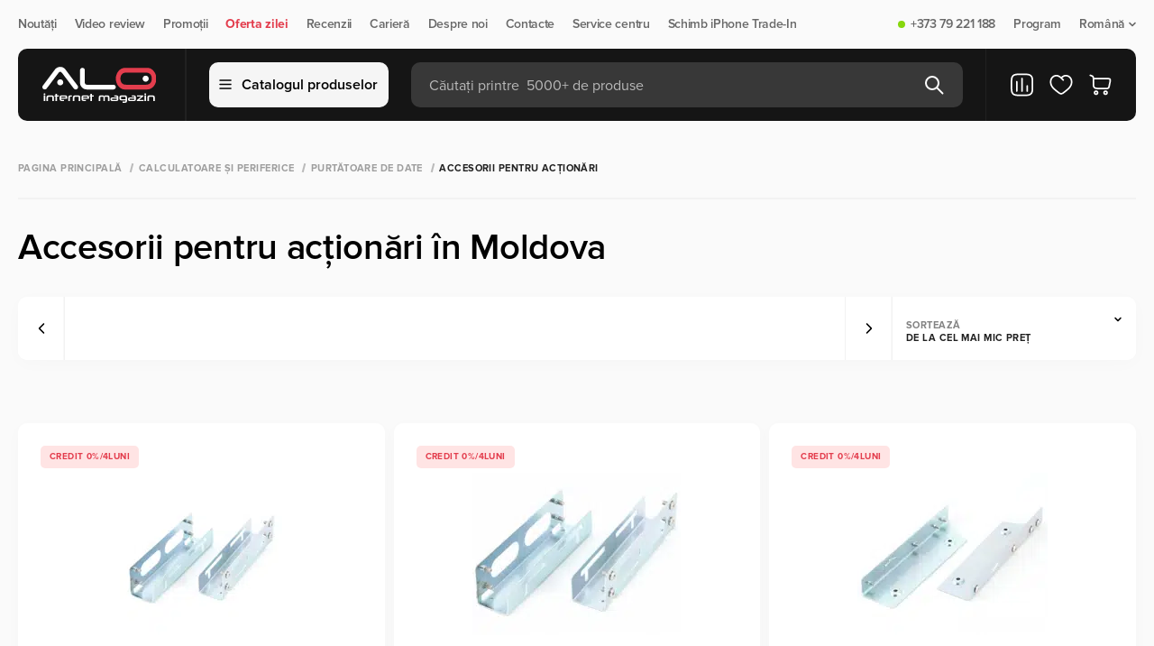

--- FILE ---
content_type: text/html; charset=utf-8
request_url: https://alo.md/ro/aksessuary-dlja-nakopitelej
body_size: 90324
content:
<!doctype html>
<html data-n-head-ssr lang="ro" data-n-head="%7B%22lang%22:%7B%22ssr%22:%22ro%22%7D%7D">
    <head>
        <meta http-equiv="Content-Type" content="text/html; charset=UTF-8">

        <script>const $buildCannonicalUrl=t=>{if(!t)return;let i="https://alo.md/";return i.endsWith("/")&&(i=i.slice(0,-1)),t.startsWith(i)||t.includes("http")?t:t.startsWith("/")?i+t:i+"/"+t};if(window.location.href.includes("/ru/")){let t=window.location.href;window.location=t.replace("/ru/","/")}</script>

        <script type="text/javascript">let projectName="alo.md";if("mi.md"===projectName&&(!function(e,t,n,a,r,o,c){e.fbq||(r=e.fbq=function(){r.callMethod?r.callMethod.apply(r,arguments):r.queue.push(arguments)},e._fbq||(e._fbq=r),r.push=r,r.loaded=!0,r.version="2.0",r.queue=[],(o=t.createElement(n)).async=!0,o.src="https://connect.facebook.net/en_US/fbevents.js",(c=t.getElementsByTagName(n)[0]).parentNode.insertBefore(o,c))}(window,document,"script"),fbq("init","273977092168320"),fbq("track","PageView")),"alo.md"===projectName){var _tmr=window._tmr||(window._tmr=[]);_tmr.push({id:"3631691",type:"pageView",start:(new Date).getTime()}),function(e,t,n){if(!e.getElementById(n)){var a=e.createElement("script");a.type="text/javascript",a.async=!0,a.id=n,a.src="https://top-fwz1.mail.ru/js/code.js";var r=function(){var t=e.getElementsByTagName("script")[0];t.parentNode.insertBefore(a,t)};"[object Opera]"==t.opera?e.addEventListener("DOMContentLoaded",r,!1):r()}}(document,window,"tmr-code")}</script>


        <meta data-n-head="ssr" name="viewport" content="width=device-width, initial-scale=1"><meta data-n-head="ssr" property="telephone" content="no"><meta data-n-head="ssr" property="theme-color" content="#ffffff"><meta data-n-head="ssr" property="msapplication-TileImage" content="/favicon/ms-icon-144x144.png"><meta data-n-head="ssr" property="msapplication-TileColor" content="#ffffff"><meta data-n-head="ssr" data-hid="og:url" property="og:url" content="https://alo.md/ro/aksessuary-dlja-nakopitelej"><meta data-n-head="ssr" data-hid="og:type" property="og:type" content="website"><meta data-n-head="ssr" data-hid="og:image" property="og:image" content="https://alo.md/media/seoimages/images-z7okm9m.png"><meta data-n-head="ssr" data-hid="description" name="description" content="Accesorii pentru unitati de stocare: cabluri, adaptoare si carcase pentru SSD si HDD la preturi avantajoase in magazinul online ALO.md. ✔️Livrare in Chisinau si Moldova ✔️Cashback"><meta data-n-head="ssr" data-hid="og:description" property="og:description" content="Accesorii pentru unitati de stocare: cabluri, adaptoare si carcase pentru SSD si HDD la preturi avantajoase in magazinul online ALO.md. ✔️Livrare in Chisinau si Moldova ✔️Cashback"><meta data-n-head="ssr" data-hid="og:title" property="og:title" content="Accesorii pentru unitati SSD si HDD cumpara in Moldova - ALO.md"><title>Accesorii pentru unitati SSD si HDD cumpara in Moldova - ALO.md</title><link data-n-head="ssr" rel="icon" type="image/png" href="/favicon.png" sizes="64x64"><link data-n-head="ssr" rel="icon" type="image/png" href="/favicon32x32.png" sizes="32x32"><link data-n-head="ssr" rel="icon" type="image/x-icon" href="/favicon.ico" sizes="32x32"><link data-n-head="ssr" rel="icon" type="image/svg+xml" href="/favicon.svg"><link data-n-head="ssr" rel="apple-touch-icon" href="/apple-touch-icon.png" sizes="180x180"><link data-n-head="ssr" rel="alternate" hreflang="ro-md" href="https://alo.md/ro/aksessuary-dlja-nakopitelej"><link data-n-head="ssr" rel="alternate" hreflang="ru-md" href="https://alo.md/aksessuary-dlja-nakopitelej"><link data-n-head="ssr" rel="alternate" hreflang="x-default" href="https://alo.md/ro/aksessuary-dlja-nakopitelej"><link data-n-head="ssr" rel="canonical" href="https://alo.md/ro/aksessuary-dlja-nakopitelej"><script data-n-head="ssr" type="application/ld+json">{"@context":"https://schema.org","@type":"BreadcrumbList","itemListElement":[{"@type":"ListItem","position":1,"name":"Pagina principală","item":"https://alo.md/ro"},{"@type":"ListItem","position":2,"name":"Calculatoare și periferice","item":"https://alo.md/ro/kompjutery-i-periferija"},{"@type":"ListItem","position":3,"name":"Purtătoare de date","item":"https://alo.md/ro/informatsionnye-nositeli"},{"@type":"ListItem","position":4,"name":"Accesorii pentru acționări","item":"https://alo.md/ro/aksessuary-dlja-nakopitelej"}]}</script><script data-n-head="ssr" type="application/ld+json">{"@context":"https://schema.org","@type":"Product","name":"Accesorii pentru acționări","offers":{"@type":"AggregateOffer","offerCount":"21","highPrice":"13099.00","lowPrice":"119.00","priceCurrency":"MDL"}}</script><noscript data-n-head="ssr" data-hid="noscript" data-body="false">&lt;img src=&quot;https://top-fwz1.mail.ru/counter?id=3631691;js=na&quot; style=&quot;display:none;&quot; alt=&quot;alo-metric-ill&quot; /&gt;</noscript><link rel="preload" href="/_nuxt/6ef0f17.modern.js" as="script"><link rel="preload" href="/_nuxt/6137dc7.modern.js" as="script"><link rel="preload" href="/_nuxt/fd6b79c.modern.js" as="script"><link rel="preload" href="/_nuxt/css/144cdeb.css" as="style"><link rel="preload" href="/_nuxt/4b88b8d.modern.js" as="script"><link rel="preload" href="/_nuxt/f60c757.modern.js" as="script"><link rel="preload" href="/_nuxt/2a6180c.modern.js" as="script"><link rel="preload" href="/_nuxt/06a6ceb.modern.js" as="script"><link rel="preload" href="/_nuxt/38ebd3d.modern.js" as="script"><link rel="preload" href="/_nuxt/css/c4726ef.css" as="style"><link rel="preload" href="/_nuxt/b55148c.modern.js" as="script"><link rel="preload" href="/_nuxt/abbb32f.modern.js" as="script"><link rel="preload" href="/_nuxt/674853b.modern.js" as="script"><link rel="preload" href="/_nuxt/css/603e948.css" as="style"><link rel="preload" href="/_nuxt/a3ee29a.modern.js" as="script"><link rel="preload" href="/_nuxt/b8d0b65.modern.js" as="script"><link rel="preload" href="/_nuxt/29b36df.modern.js" as="script"><link rel="preload" href="/_nuxt/85bc74a.modern.js" as="script"><link rel="preload" href="/_nuxt/css/dec44ca.css" as="style"><link rel="preload" href="/_nuxt/4b826a6.modern.js" as="script"><link rel="preload" href="/_nuxt/a420c7c.modern.js" as="script"><link rel="preload" href="/_nuxt/abf669d.modern.js" as="script"><link rel="preload" href="/_nuxt/css/508ddc2.css" as="style"><link rel="preload" href="/_nuxt/2962011.modern.js" as="script"><link rel="preload" href="/_nuxt/6cecc0a.modern.js" as="script"><link rel="preload" href="/_nuxt/css/3b90930.css" as="style"><link rel="preload" href="/_nuxt/268d250.modern.js" as="script"><link rel="preload" href="/_nuxt/css/67f6224.css" as="style"><link rel="preload" href="/_nuxt/6c5592f.modern.js" as="script"><style>:root{--body-font:"Proxima Nova",sans-serif;--body-text-color:#242422;--bg-main:#fafafa;--bg-main-rgb:255,255,255;--bg-grid-item:#fff;--modal-bg:#fff;--bg-menu:#000;--bg-black:#000;--bg-white:#fff;--bg-yellow:#ebaa00;--bg-champagne-pink:transparent;--bg-gray:#f2f2f2;--bg-gray-100:#f5f5f5;--bg-deep-gray:#444;--bg-success:#87d70e;--color-main:#000;--color-white:#fff;--color-green:#55a500;--color-orange:#ff6700;--color-gray-900:#212121;--color-gray-700:#4f4f4f;--color-gray-600:#686868;--color-gray-500:#838383;--color-gray-400:#9e9e9e;--color-gray-300:#bababa;--color-gray-100:#f5f5f5;--border-gray:#f2f2f2;--border-gray-100:#f5f5f5;--border-gray-900:#212121;--border-gray-700:#4f4f4f;--border-gray-500:#838383;--border-black:#000;--font-regular:400;}body{background:#fafafa;background:var(--bg-main);font-family:Proxima Nova,sans-serif;font-family:var(--body-font);font-weight:400;font-weight:var(--font-regular);height:100vh;letter-spacing:-.02em;margin:0;min-width:320px;position:relative}body #__layout,body #__nuxt{height:-moz-fit-content;height:fit-content;min-height:100%}body #__layout{height:100vh}main{display:flex;flex-direction:column;margin-top:100px;overflow:hidden}*{box-sizing:border-box;margin:0;padding:0}a{color:inherit;-webkit-text-decoration:none;text-decoration:none}h1,h2,p{font-weight:inherit}button,h1,h2,input,p{font-family:Proxima Nova,sans-serif;font-family:var(--body-font);font-size:inherit}button,input{border:none}button{background:none;cursor:pointer}button:focus,input:focus{outline:none}input::-moz-placeholder{-moz-transition:opacity .1s ease;transition:opacity .1s ease}input::placeholder{transition:opacity .1s ease}input:focus::-moz-placeholder{opacity:0}input:focus::placeholder{opacity:0}li,ul{list-style:none}.container{margin:0 auto;max-width:1340px;width:100%}.page{display:flex;flex-direction:column;min-height:100%}.background__overlay{background:rgba(25,25,25,.4);display:none;height:100%;left:0;min-height:100vh;position:fixed;top:0;transition:background-color .5s;width:100%;z-index:5}.reset-styles *{all:revert}@media(max-width:1023px){main{margin-top:110px}}@media(min-width:768px)and (max-width:1360px){.container{padding:0 20px}}@media(max-width:767px){.container{padding-left:10px;padding-right:10px}}.navigation{box-sizing:border-box;height:54px;padding:20px 0}.navigation .nav__content{align-items:center;display:flex;justify-content:space-between;width:100%}.navigation .nav__items{align-items:center;display:flex;flex-direction:row}.navigation .nav__item{align-items:center;color:#686868;color:var(--color-gray-600);cursor:pointer;display:flex;font-size:14px;font-weight:600;line-height:100%;margin-right:20px;position:relative}.navigation .nav__item:last-child{margin-right:0}.navigation .nav__item .status{border-radius:8px;height:8px;margin-right:6px;width:8px}.navigation .nav__item .status.on{background:#87d70e;background:var(--bg-success)}.navigation .nav__item a{align-items:center;display:flex}.navigation .nav__item .dropdown{margin-left:4px}.navigation .nav__item .sub__item{align-items:flex-start;background:#fff;background:var(--bg-white);border:1.5px solid #f2f2f2;border:1.5px solid var(--border-gray);border-radius:10px;box-shadow:0 4px 20px rgba(0,0,0,.02);display:flex;flex-direction:column;margin-top:6px;min-width:110px;opacity:0;overflow:hidden;padding:12px 20px;pointer-events:none;position:absolute;right:0;top:100%;visibility:hidden;z-index:999}.navigation .nav__item .sub__item li{margin-bottom:10px}.navigation .nav__item .sub__item li a{color:#000;color:var(--color-main);padding:4px 0}.navigation .nav__item .sub__item li a.active{color:#686868;color:var(--color-gray-600)}.navigation .nav__item .sub__item li:last-child{margin-bottom:0}.navigation .nav__item--accent{color:#ff6700;color:var(--color-orange);font-weight:700}@media(min-width:1024px)and (max-width:1360px){.navigation .nav__item .sub__item{right:0}}@media(max-width:1023px){.navigation{display:none}}header{margin-bottom:20px;position:absolute;top:54px;transition:transform .4s ease;width:100%;z-index:50}header .btn__cart svg,header .favorite__link svg{height:28px;width:28px}header .header__content{align-items:center;background-color:#000;background-color:var(--bg-menu);border-radius:10px;box-sizing:border-box;display:flex;flex-direction:row;height:80px;padding:0 25px 0 20px;position:relative;transition:border-radius .2s ease;z-index:6}header .header__content .header__items{align-items:center;display:flex;height:80px;width:100%;z-index:10}header .header__content .logo{display:flex;height:40px;justify-content:center;min-width:140px;width:140px}header .header__content .logo img{-o-object-fit:contain;object-fit:contain}header .header__content .line{border-left:1.5px solid #212121;border-left:1.5px solid var(--border-gray-900);height:100%;margin:0 25px}header .header__content .btn__catalog{align-items:center;background:#f5f5f5;background:var(--bg-gray-100);border:1.5px solid #f5f5f5;border:1.5px solid var(--border-gray-100);border-radius:10px;color:#000;color:var(--color-main);display:flex;flex-direction:row;font-size:16px;font-weight:600;height:50px;justify-content:center;line-height:100%;margin-right:25px;min-width:-moz-max-content;min-width:max-content;padding:0 10px;width:185px}header .header__content .btn__catalog img{margin-right:10px}header .header__content .search__form{align-items:center;background:hsla(0,0%,100%,.15);border-radius:10px;display:flex;flex-direction:row;height:50px;justify-content:space-between;padding:0 20px;position:relative;width:100%}header .header__content .search__form .search__input{background-color:transparent;color:#fff;color:var(--color-white);font-size:16px;font-weight:400;height:20px;line-height:100%;padding-top:2px;transition:.3s ease;width:100%}header .header__content .search__form .search__input::-moz-placeholder{color:#bababa;color:var(--color-gray-300);font-size:16px;font-weight:400;line-height:100%}header .header__content .search__form .search__input::placeholder{color:#bababa;color:var(--color-gray-300);font-size:16px;font-weight:400;line-height:100%}header .header__content .search__form .btn__search.before{display:flex}header .header__content .search__form .btn__delete,header .header__content .search__form .btn__search.after{display:none}header .header__content .compare__btn{display:flex;position:relative}@media(max-width:1024px){header .header__content .compare__btn{display:none}}header .header__content .favorite__link{display:flex;margin:0 16px;position:relative}header .header__content .btn__cart{display:flex;position:relative}header .header__mobile{align-items:flex-start;display:none;flex-direction:column}header .header__mobile .header__mobile_content{align-items:center;background-color:#fff;background-color:var(--bg-white);display:flex;height:64px;justify-content:space-between;padding:10px 15px;width:100%;z-index:2}header .header__mobile .header__mobile_content .logo{border-radius:10px;display:flex;height:36px;margin-right:15px;max-width:-moz-fit-content;max-width:fit-content}header .header__mobile .header__mobile_content .logo img{max-height:36px;max-width:90px;-o-object-fit:contain;object-fit:contain;-o-object-position:left;object-position:left}header .header__mobile .header__mobile_content .logo img:last-child{display:none}@media(max-width:1024px){header .header__mobile .header__mobile_content .logo img{display:none}header .header__mobile .header__mobile_content .logo img:last-child{display:flex}}header .header__mobile-link{display:flex;margin-right:12px}header .header__mobile-link svg{height:32px;width:32px}@media(max-width:400px){header .header__mobile-link{margin-right:6px}header .header__mobile-link svg{height:24px;width:24px}}header .header__mobile .compare__btn,header .header__mobile .favorite__link{position:relative}header .header__mobile .logo{display:flex}header .header__mobile .actions{align-items:center;display:flex;justify-content:flex-end;width:100%}header .header__mobile .language__change{align-items:center;color:#000;color:var(--color-main);display:flex;font-size:18px;font-weight:600;line-height:100%;margin-right:16px}header .header__mobile .language__change img{height:32px;margin-right:7px;width:32px}@media(max-width:400px){header .header__mobile .language__change{margin-right:12px}header .header__mobile .language__change img{height:24px;width:24px}}header .header__mobile .btn__menu{height:13px;position:relative;width:16px}header .header__mobile .btn__menu>span{background-color:#000;background-color:var(--bg-black);border-radius:2px;height:2px;left:0;position:absolute;transition:all .3s ease;width:100%}header .header__mobile .btn__menu>span:first-child{top:0}header .header__mobile .btn__menu>span:nth-child(2){top:6px}header .header__mobile .btn__menu>span:last-child{top:12px}.menu{background:0 0;height:auto;left:50%;max-width:1340px;opacity:0;overflow:hidden;pointer-events:none;position:fixed;right:0;top:100%;transform:translateX(-50%);transition:.3s;width:100%;z-index:9}.menu.show{opacity:1;overflow:visible;pointer-events:all;position:absolute}.menu .menu__items{background:#fff;height:550px;width:100%}.menu .menu__categories,.menu .menu__items{border-radius:0 0 16px 16px;max-height:calc(100vh - 144px)}.menu .menu__categories{height:100%;overflow-y:auto}.menu .menu__categories::-webkit-scrollbar{display:none}.menu .menu__category{background-color:#fff;background-color:var(--bg-white);width:320px}.menu .menu__category:first-child{padding-top:15px}.menu .menu__category:last-child{padding-bottom:15px}.menu .menu__category:hover .category__link{background-color:#f2f2f2;background-color:var(--bg-gray)}.menu .category__link{align-items:center;color:#000;color:var(--color-main);cursor:pointer;display:flex;font-size:18px;font-weight:400;line-height:100%;padding:10px 30px;transition:.3s;width:320px}.menu .category__link img{margin-right:10px;width:30px}.menu .category__link.active,.menu .category__link.active:hover{background-color:transparent;background-color:var(--bg-champagne-pink);color:#ff6700;color:var(--color-orange)}.menu .menu__subcategories{background-color:#fff;background-color:var(--bg-white);border-left:1.5px solid #f2f2f2;border-left:1.5px solid var(--border-gray);display:none;height:100%;left:320px;max-width:1020px;position:absolute;top:0;width:100%}.menu .menu__subcategories.active{display:flex}.menu .subcategories__content{display:flex;flex-direction:column;height:100%;justify-content:space-between;width:100%}.menu .subcategories__items{-moz-column-count:3;-webkit-column-count:3;column-count:3;-moz-column-gap:0;-webkit-column-gap:0;column-gap:0;height:-moz-max-content;height:max-content;left:0;overflow-y:auto;padding:25px 30px;width:100%}.menu .subcategories__items::-webkit-scrollbar{display:none}@media(max-width:1360px){.menu .subcategories__items{-moz-column-count:2;column-count:2;width:60vw}}.menu .subcategories__item{-moz-column-break-inside:avoid;break-inside:avoid;display:list-item;margin-bottom:30px;page-break-inside:avoid}.menu .subcategories__item ul li{color:#000;color:var(--color-main);font-size:16px;font-weight:400;line-height:100%;margin-bottom:10px}.menu .subcategories__item ul li:last-child{margin-bottom:0}.menu .subcategory__link{color:#000;color:var(--color-main);display:block;font-size:18px;font-weight:700;line-height:100%;margin-bottom:10px}.menu .footer__subcategory{border-top:1.5px solid #f2f2f2;border-top:1.5px solid var(--border-gray);padding:25px 30px}.menu .footer__subcategory .btn{height:45px;width:-moz-max-content;width:max-content}.menu .footer__subcategory .btn svg{transition:.3s}.menu .footer__subcategory .btn svg path{transition:none 0s ease 0s;transition:initial}.menu .footer__subcategory .btn:hover svg{fill:#fff;stroke:transparent}.menu .footer__subcategory .btn:hover svg path{stroke:initial}@media(max-width:1023px){header{margin:0;position:fixed;top:0;transition:transform .6s ease}header .container{padding:0}header .header__mobile{display:flex}header .header__mobile .header__mobile_content{padding:10px}header .header__content{background-color:transparent;height:50px;padding:0;z-index:100}header .header__content .btn__cart,header .header__content .btn__catalog,header .header__content .favorite__link,header .header__content .line,header .header__content .logo{display:none}header .header__content .search__form{background:#000;background:var(--bg-menu);border-radius:0;height:50px;max-width:100%;padding:0 11px}}@media(max-width:480px){header .header__mobile .header__mobile_content{padding:10px 15px}}.badges{margin-bottom:5px;min-height:25px}.badges,.badges .badge{align-items:center;display:flex}.badges .badge{border-radius:5px;color:#000;color:var(--color-main);flex-direction:row;font-size:10px;font-weight:700;height:25px;justify-content:center;letter-spacing:.04em;line-height:100%;margin-right:5px;padding:0 10px;text-transform:uppercase}.badges .badge.credit{background:transparent;background:var(--bg-champagne-pink);color:#ff6700;color:var(--color-orange)}.badges.search{margin-bottom:0;width:100%}.btn__add_cart{align-items:center;background:#ff6700;background:var(--color-orange);border-radius:10px;color:#fff;color:var(--color-white);display:flex;flex-direction:row;font-size:16px;font-weight:600;height:45px;justify-content:center;letter-spacing:-.02em;line-height:100%;width:213px}.btn__add_cart .cart{margin-right:10px}.btn__buy_click{align-items:center;background:#fff;background:var(--color-white);border:1.5px solid #f2f2f2;border:1.5px solid var(--border-gray);border-radius:10px;display:flex;height:45px;justify-content:center;margin-left:12px;width:45px}.btn{align-items:center;border-radius:10px;display:flex;flex-direction:row;font-size:16px;font-weight:600;height:40px;justify-content:center;line-height:100%;padding:0 15px;transition:.3s}.btn svg{margin-left:10px}.btn svg path{transition:.3s}.btn.btn__secondary{border:1.5px solid #212121;border:1.5px solid var(--border-gray-900);color:#212121;color:var(--color-gray-900)}.btn.btn__secondary:hover{background-color:#000;background-color:var(--color-main);color:#fff;color:var(--color-white)}.btn.btn__secondary:hover svg path{stroke:#fff;stroke:var(--color-white)}@media(max-width:767px){.btn__add_cart{width:calc(100% - 57px)}}footer{background-color:#000;background-color:var(--bg-menu);background-position:50%;background-repeat:no-repeat;background-size:cover;margin-top:auto;padding:35px 0 25px}footer .footer__top{align-items:center;border-bottom:1px solid #212121;border-bottom:1px solid var(--border-gray-900);display:flex;flex-direction:row;justify-content:space-between;padding-bottom:25px;width:100%}footer .footer__social .title{color:#686868;color:var(--color-gray-600);font-size:10px;font-weight:700;letter-spacing:.04em;line-height:100%;margin-bottom:10px;text-transform:uppercase}footer .footer__social .social__links{align-items:center;display:flex;flex-direction:row}footer .footer__social .social__links .social__link{align-items:center;color:#fff;color:var(--color-white);display:flex;font-size:16px;font-weight:500;line-height:150%;margin-right:20px}footer .footer__social .social__links .social__link:last-child{margin-right:0}footer .footer__social .social__links .social__link img{height:18px;margin-right:7px;width:18px}footer .footer__contacts{align-items:flex-start;display:flex;flex-direction:row;justify-content:space-between;max-width:400px;width:100%}footer .footer__contacts .contact__item{align-items:flex-start;display:flex;flex-direction:column}footer .footer__contacts .contact__item p{color:#686868;color:var(--color-gray-600);font-size:10px;font-weight:700;letter-spacing:.04em;line-height:100%;margin-bottom:10px;text-transform:uppercase}footer .footer__contacts .contact__item a{color:#fff;color:var(--color-white);font-size:20px;font-weight:700;letter-spacing:-.02em;line-height:140%}footer .footer__main{justify-content:space-between;padding:40px 0 52px;width:100%}footer .footer__main,footer .footer__main .footer__menu{align-items:flex-start;display:flex;flex-direction:row}footer .footer__main .menu__item{align-items:flex-start;display:flex;flex-direction:column;margin-right:100px}footer .footer__main .menu__item:last-child{margin-right:0}footer .footer__main .title{color:#f5f5f5;color:var(--color-gray-100);font-size:10px;font-weight:700;letter-spacing:.04em;line-height:100%;margin-bottom:15px;text-transform:uppercase}footer .footer__main .menu__links{align-items:flex-start;display:flex;flex-direction:column}footer .footer__main .menu__link{color:#838383;color:var(--color-gray-500);font-size:16px;font-weight:400;line-height:130%;margin-bottom:5px}footer .footer__main .menu__link:last-child{margin-bottom:0}footer .footer__main .menu__list{border-bottom:1px solid hsla(0,0%,100%,.15);padding-bottom:12px}footer .footer__main .menu__list:last-child{border-bottom:none;padding-bottom:0;padding-top:12px}footer .footer__main .list{color:#838383;color:var(--color-gray-500);font-size:16px;font-weight:400;line-height:130%;margin-bottom:5px}footer .footer__main .footer__subscription{align-items:flex-start;display:flex;flex-direction:column;max-width:400px;width:100%}footer .footer__main .footer__subscription .online__shop{display:none;margin-top:30px}footer .footer__main .footer__subscription .online__shop .menu__list{align-items:center;display:flex}footer .footer__main .footer__subscription .online__shop .menu__list:last-child .list{border-right:none;color:#686868;color:var(--color-gray-600);font-weight:600;margin-right:0;padding-right:0}footer .footer__main .footer__subscription .list{border-right:1px solid #838383;border-right:1px solid var(--border-gray-500);margin-bottom:0;margin-right:10px;padding-right:10px}footer .footer__main .footer__subscription .list:last-child{border-right:none;margin-right:0;padding-right:0}footer .footer__main .title__subscription{color:#f5f5f5;color:var(--color-gray-100);font-size:10px;font-weight:700;letter-spacing:.04em;line-height:14px;margin-bottom:15px;text-transform:uppercase}footer .footer__main .subscribe__content{align-items:center;display:flex;justify-content:space-between;max-width:400px;width:100%}footer .footer__main .subscribe__content--application{grid-gap:24px;display:grid;gap:24px;grid-template-columns:repeat(2,minmax(50px,200px));margin-top:15px}footer .footer__main .subscribe__content--application .application-btn{display:flex}footer .footer__main .subscribe__content--application .application-btn img{height:100%;width:100%}footer .footer__main .subscribe{align-items:center;background:#fff;background:var(--bg-grid-item);border-radius:10px;display:flex;flex-direction:row;height:45px;justify-content:center;min-width:-moz-max-content;min-width:max-content;padding:0 15px}footer .footer__main .subscribe svg{margin-left:5px}footer .footer__main .disclaimer{color:#686868;color:var(--color-gray-600);font-size:14px;font-weight:400;line-height:130%;margin-right:20px}footer .footer__copyright{align-items:center;border-top:1px solid #212121;border-top:1px solid var(--border-gray-900);display:flex;flex-direction:row;justify-content:space-between;padding-top:25px}footer .footer__copyright .copyright{color:#686868;color:var(--color-gray-600);font-size:14px;font-weight:400;line-height:100%}footer .footer__copyright .payment{opacity:.6}footer .footer__copyright .payment img{margin:0 14px}footer .footer__copyright .developer{align-items:center;color:#686868;color:var(--color-gray-600);display:flex;font-size:14px;font-weight:400;justify-content:center;line-height:100%}footer .footer__copyright .developer img{height:18px;max-height:100%;-o-object-fit:cover;object-fit:cover;width:85px}@media(min-width:768px)and (max-width:1360px){footer .footer__main{justify-content:space-between;padding-bottom:50px}footer .footer__main .menu__item{margin-right:50px;width:242px}footer .footer__main .menu__item:nth-child(2){margin-right:0}footer .footer__main .menu__item:last-child{display:none}footer .footer__main .footer__menu{margin-right:50px}footer .footer__main .footer__subscription .online__shop{display:block}}@media(min-width:768px)and (max-width:1023px){footer .footer__main .subscribe__content{align-items:flex-start;flex-direction:column}footer .footer__main .subscribe{margin-top:10px}}@media(max-width:767px){footer{display:none}}@media(min-width:768px)and (max-width:1023px){footer .footer__contacts{justify-content:flex-end}footer .footer__contacts .contact__item:last-child{margin-left:20px}footer .footer__contacts .contact__item a{font-size:18px}footer .footer__main .footer__menu{margin-right:30px}footer .footer__main .menu__item{margin-right:30px;width:190px}footer .footer__main .footer__subscription .list{border:none}footer .footer__main .footer__subscription .online__shop .menu__list{flex-wrap:wrap}footer .footer__main .subscribe{padding:0 10px}}.filter__mobile{bottom:80px;display:none;left:50%;margin:0 auto;position:fixed;transform:translateX(-50%);transition:top .6s ease;width:100%;z-index:25}.filter__mobile .filter__items{background:#444;background:var(--bg-deep-gray);border-radius:10px;box-shadow:0 40px 65px rgba(0,0,0,.05),0 25.9259px 38.0671px rgba(0,0,0,.038),0 15.4074px 20.7037px rgba(0,0,0,.03),0 8px 10.5625px rgba(0,0,0,.025),0 3.25926px 5.2963px rgba(0,0,0,.02),0 .740741px 2.55787px rgba(0,0,0,.012);display:flex;height:50px;margin:0 15px;max-width:100%;width:100%}.filter__mobile .filter__item{align-items:center;border-right:1.5px solid #4f4f4f;border-right:1.5px solid var(--border-gray-700);color:#fff;color:var(--color-white);display:flex;font-size:11px;font-weight:700;height:100%;justify-content:center;letter-spacing:.04em;line-height:100%;text-transform:uppercase;width:100%}.filter__mobile .filter__item:last-child{border-right:none}.filter__mobile .filter__item img{margin-right:5px}@media(min-width:768px)and (max-width:1023px){.filter__mobile{display:flex}.filter__mobile .filter__items{margin:0 auto;max-width:400px}}@media(max-width:767px){.filter__mobile{display:flex}}.modal__search{align-items:flex-start;background:#fff;background:var(--modal-bg);border-radius:0 0 10px 10px;display:flex;flex-direction:column;left:0;max-width:813px;opacity:0;overflow:hidden;pointer-events:none;position:absolute;top:50px;width:100%;z-index:3}.modal__search .box{align-items:flex-start;border-top:1.5px solid #f2f2f2;border-top:1.5px solid var(--border-gray);display:flex;flex-direction:column;padding:20px;width:100%}.modal__search .box__head{align-items:center;display:flex;flex-direction:row;justify-content:space-between;margin-bottom:16px;width:100%}.modal__search .box__head p{color:#9e9e9e;color:var(--color-gray-400)}.modal__search .box__head .update,.modal__search .box__head p{font-size:10px;font-weight:700;letter-spacing:.04em;line-height:100%;text-transform:uppercase}.modal__search .box__head .update{align-items:center;color:#212121;color:var(--color-gray-900);display:flex}.modal__search .box__head .update img{margin-right:5px}.modal__search .message{align-items:center;border-top:1.5px solid #f2f2f2;border-top:1.5px solid var(--border-gray);display:flex;flex-direction:column;justify-content:center;padding:80px 0;width:100%}.modal__search .message .message__text{color:#000;color:var(--color-main);font-size:20px;font-weight:600;line-height:130%;margin-top:10px}.modal__search .message img{max-width:250px}.modal__search .box__result{align-items:flex-start;background:#fff;background:var(--modal-bg);border-radius:0 0 10px 10px;border-top:1.5px solid #f2f2f2;border-top:1.5px solid var(--border-gray);display:flex;flex-direction:row;width:100%}.modal__search .box__result .results{align-items:flex-start;border-right:1.5px solid #f2f2f2;border-right:1.5px solid var(--border-gray);display:flex;flex-direction:column;width:calc(100% - 300px)}.modal__search .box__result .results__list{width:100%}.modal__search .box__result .all__results{align-items:center;background:#fff7ed;color:#ff6700;color:var(--color-orange);display:flex;flex-direction:row;font-size:16px;font-weight:700;height:65px;justify-content:center;line-height:100%;padding:10px 15px;width:100%}.modal__search .box__result .result__categories{align-items:flex-start;display:flex;flex-direction:column;max-width:300px;padding:20px 25px;width:100%}.modal__search .box__result .result__categories .links{color:#9e9e9e;color:var(--color-gray-400);font-size:12px;font-weight:700;letter-spacing:.04em;line-height:100%;margin-bottom:15px;text-transform:uppercase}.modal__search .box__result .result__categories .items{align-items:flex-start;display:flex;flex-direction:column;width:100%}@media(max-width:767px){.modal__search{border-radius:0}.modal__search .box__head{padding-right:15px}.modal__search .box{background:#fff;background:var(--modal-bg);border:1.5px solid #f2f2f2;border:1.5px solid var(--border-gray);padding:20px 0 20px 15px}.modal__search .badges.search{overflow-x:auto}.modal__search .badges.search::-webkit-scrollbar{display:none}.modal__search .box__result .results{width:100%}.modal__search .box__result .result__categories{display:none}}.products{min-height:620px;padding:60px 0 20px;position:relative}.products .product__items{grid-gap:20px;display:grid;grid-template-columns:repeat(4,1fr)}.products .product__items::-webkit-scrollbar{display:none}.products .product__item{align-items:flex-start;background:#fff;background:var(--color-white);border-radius:10px;box-shadow:0 4px 20px rgba(0,0,0,.02);display:flex;flex-direction:column;min-height:460px;overflow:hidden;padding:25px 25px 30px;position:relative}.products .product__item:hover .product__btns{opacity:1;pointer-events:auto;right:22px;visibility:visible}.products .product__item .product__wrapper{width:100%}.products .product__item .product__btns{display:flex;flex-direction:column;opacity:0;pointer-events:none;position:absolute;right:-48px;top:70px;transition:.3s;visibility:hidden;z-index:2}@media(max-width:767px){.products .product__item .product__btns{opacity:1;pointer-events:auto;right:4%;visibility:visible}}.products .product__item .product__btns .btn__wrap{align-items:center;background:transparent;border-radius:10px;cursor:pointer;display:flex;height:20px;justify-content:center;margin-top:20px;transition:.3s;width:20px}.products .product__item .product__btns .btn__wrap svg{fill:var(--text-colors-body-text);height:20px;min-width:20px;pointer-events:none;width:20px}.products .product__img{display:flex;flex-direction:column;height:180px;margin:0 auto;max-width:250px;position:relative;width:100%}.products .product__img .product__image{height:100%;-o-object-fit:contain;object-fit:contain;width:100%}.products .inline-badges{height:56.5px;padding:11px 0 0}.products .product__prices{align-items:center;display:flex;margin-bottom:5px;margin-top:auto;width:100%}.products .product__prices .price{color:#000;color:var(--color-main);font-size:16px;font-weight:700;line-height:130%;margin-right:15px}.products .product__name{word-wrap:break-word;color:#000;color:var(--color-main);display:block;font-size:16px;font-weight:400;height:20px;line-height:130%;margin-bottom:10px;overflow:hidden;text-overflow:ellipsis;white-space:nowrap;width:100%}.products .additional{align-items:center;display:flex;height:25px;margin-bottom:25px;width:100%}.products .additional .credit__price{color:#55a500;color:var(--color-green);font-size:13px;font-weight:600;line-height:130%}.products .actions{align-items:center;display:flex;flex-direction:row;width:100%}.products.catalog{margin:0 0 50px}@media(min-width:1024px)and (max-width:1360px){.products{padding:50px 0 10px}.products .product__items{grid-gap:10px;grid-template-columns:repeat(3,1fr)}}@media(min-width:768px)and (max-width:1023px){.products{overflow:hidden;padding:50px 0 20px}.products .product__items{overflow-x:auto}.products.catalog .product__items{grid-template-columns:repeat(2,1fr)}}@media(max-width:767px){.products{min-height:600px;overflow:hidden;padding:20px 0}.products .badges{align-items:start;display:flex;flex-direction:column;gap:5px;position:absolute;top:25px;z-index:9}.products .additional{align-items:flex-start;flex-direction:column;gap:4px;height:auto;margin-bottom:15px}.products .actions .btn__add_cart{font-size:14px;height:36px;width:100%}.products .actions .btn__buy_click{height:36px;margin-left:8px;width:36px}.products .inline-badges{height:35px;padding:5px 0}.products .product__name{-webkit-box-orient:vertical;-webkit-line-clamp:2;display:-webkit-box;height:auto;white-space:normal}.products .product__prices{justify-content:space-between}.products .product__prices .price{font-size:14px}.products .product__item{min-height:440px;padding:50px 15px 25px}.products .product__items{overflow-x:auto}}.breadcrumb{margin:20px 0 30px}.breadcrumb .breadcrumb__items{align-items:center;border-bottom:1.5px solid #f2f2f2;border-bottom:1.5px solid var(--border-gray);display:flex;padding:7px 0 27px}.breadcrumb .breadcrumb__item{color:#9e9e9e;color:var(--color-gray-400);display:inline;display:flex;font-size:11px;font-weight:700;letter-spacing:.04em;line-height:100%;text-transform:uppercase}.breadcrumb .breadcrumb__item[aria-current=page]{color:#212121;color:var(--color-gray-900)}.breadcrumb .breadcrumb__item+li:before{border-right:1.5px solid #bababa;border-right:1.5px solid var(--color-gray-300);content:"";display:inline-block;height:10px;margin:0 7px -1px 10px;transform:rotate(15deg)}.breadcrumb .breadcrumb__item a{white-space:nowrap}.breadcrumb__content{overflow-x:scroll}.breadcrumb__content::-webkit-scrollbar{display:none}@media(max-width:767px){.breadcrumb{margin:0;overflow-x:auto}.breadcrumb::-webkit-scrollbar{display:none}.breadcrumb .breadcrumb__items{min-width:100%;padding:0 10px 20px 0;width:-moz-max-content;width:max-content}}.skeleton-container--breadcrumbs{grid-gap:10px;display:flex;margin:20px 0 30px}@media(max-width:1024px){.skeleton-container--breadcrumbs{margin:40px 0 24px}}@media(max-width:475px){.skeleton-container--breadcrumbs{margin:20px 0 24px}}.skeleton-container--category{margin:40px 0 260px;width:100%}.skeleton-container--category .skeleton-container-wrapper{display:flex;flex-wrap:wrap;width:100%}@media(max-width:1024px){.skeleton-container--category .skeleton-container-wrapper{display:grid;flex-wrap:nowrap;grid-template-columns:repeat(3,1fr)}}@media(max-width:768px){.skeleton-container--category .skeleton-container-wrapper{grid-template-columns:repeat(2,1fr)}}@media(max-width:475px){.skeleton-container--category .skeleton-container-wrapper{grid-template-columns:repeat(1,1fr)}}.skeleton-container--category .skeleton-container-wrapper-item{align-items:center;background-color:#fff;border-right:1px solid transparent;display:flex;flex-direction:column;padding:45px 20px 30px}.skeleton-container--category .skeleton-container-wrapper-item:not(:last-child){border-color:#f5f5f5;border-color:var(--bg-gray-100)}.skeleton-container--category .skeleton-container-wrapper-item-img{height:160px;margin:0 15px 25px;width:120px}.skeleton-container--category .skeleton-container-wrapper-item-title{height:20px;margin:0 auto;width:150px}.product-search-banner-wrapper{margin-bottom:40px}.product-search-banner{background-size:cover;border-radius:10px;padding:35px 35px 15px}@media(max-width:1024px){.product-search-banner{padding:15px}}.product-search-banner__form__header{align-items:center;display:flex;flex-direction:column;gap:8px;justify-content:center;margin-bottom:16px}@media(max-width:1024px){.product-search-banner__form__header{margin-bottom:16px}}.product-search-banner__form__title h2{color:#fff;color:var(--color-white);font-size:30px;font-weight:700;line-height:36px;text-align:center}@media(max-width:767px){.product-search-banner__form__title h2{font-size:24px;line-height:30px}}.product-search-banner__form__subtitle p{color:#fff;color:var(--color-white);font-size:20px;font-weight:400}@media(max-width:767px){.product-search-banner__form__subtitle p{font-size:18px}}.product-search-banner__form__items{grid-gap:20px;-webkit-backdrop-filter:blur(45px);backdrop-filter:blur(45px);background-color:hsla(0,0%,100%,.16);border:1px solid hsla(0,0%,100%,.12);border-radius:10px;display:grid;gap:20px;grid-template-columns:repeat(4,1fr);padding:24px}@media(max-width:1024px){.product-search-banner__form__items{gap:10px;grid-template-columns:repeat(2,1fr)}}@media(min-width:768px)and (max-width:1024px){.product-search-banner__form__items>:first-child,.product-search-banner__form__items>:last-child{grid-column-end:3;grid-column-start:1}}@media(max-width:767px){.product-search-banner__form__items{grid-template-columns:1fr}}.product-search-banner__form__item{flex-basis:0;flex-grow:1;height:100%}@media(max-width:1024px){.product-search-banner__form__item{flex-basis:auto}}.product-search-banner__form__item input{background:#fff;background:var(--bg-white);border:1.5px solid #f2f2f2;border:1.5px solid var(--border-gray);border-radius:10px;padding:20px;width:100%}.product-search-banner__form__item input::-moz-placeholder{font-size:16px;font-weight:400;line-height:22px}.product-search-banner__form__item input::placeholder{font-size:16px;font-weight:400;line-height:22px}.product-search-banner__form__item input:-moz-placeholder-shown{text-overflow:ellipsis}.product-search-banner__form__item input:placeholder-shown{text-overflow:ellipsis}.product-search-banner__form__item input:focus{border:1.5px solid #ff6700;border:1.5px solid var(--color-orange)}@media(max-width:1024px){.product-search-banner__form__item input{padding:10px}}.product-search-banner__form__submit{align-items:center;border-radius:10px;cursor:pointer;display:flex;gap:5px;height:100%;justify-content:center;max-height:60px;padding:20px 0;width:100%}.product-search-banner__form__submit span{color:#fff;color:var(--color-white)}.product-search-banner__form__submit svg{height:20px;width:20px}@media(max-width:1024px){.product-search-banner__form__submit{padding:10px}}.product-search-banner__form .validation{color:#fff;color:var(--color-white);display:none;font-size:10px;font-weight:700;letter-spacing:.04em;line-height:10px;padding:5px;text-transform:uppercase}.pagination__wrapper{display:flex;justify-content:center;padding-top:30px;position:relative}.pagination__wrapper nav{position:absolute;right:0}@media(max-width:1023px){.pagination__wrapper nav{max-width:100%;position:relative}.pagination__wrapper{align-items:center;flex-direction:column;gap:50px}}.pagination{display:flex;gap:6px}.pagination__previous .icon{transform:rotate(90deg)}.pagination__next .icon{transform:rotate(270deg)}.pagination__next:hover svg path,.pagination__previous:hover svg path{stroke:#fff;stroke:var(--color-white)}.pagination__item{align-items:center;border:1.5px solid #4f4f4f;border:1.5px solid var(--border-gray-700);border-radius:10px;color:#4f4f4f;color:var(--color-gray-700);cursor:pointer;display:flex;font-family:Proxima Nova,sans-serif;font-family:var(--body-font);font-size:16px;font-weight:400;height:40px;justify-content:center;transition:.3s;width:38px}.pagination__item:not(.active):hover{background-color:#000;background-color:var(--color-main);border-color:#000;border-color:var(--color-main);color:#fff;color:var(--color-white)}.pagination__item+.active{background-color:#444;background-color:var(--bg-deep-gray);border-color:#444;border-color:var(--bg-deep-gray);color:#fff;color:var(--color-white);cursor:no-drop;pointer-events:none}.pagination__item+.active a{cursor:no-drop}.pagination__item .icon{align-items:center;display:flex;height:100%;justify-content:center;width:100%}.pagination__item.disabled{opacity:.5;pointer-events:none}.title h1{color:#000;color:var(--color-main);font-size:40px;font-weight:600;line-height:120%}@media(max-width:767px){.title h1{font-size:30px}}.catalog_title__wrapper{margin:30px 0}@media(max-width:767px){.catalog_title__wrapper{margin:0 0 15px}}.catalog__head_description{margin-bottom:20px}@media(max-width:767px){.catalog__head_description{margin-bottom:15px}}.products .btn__load{align-items:center;border:1.5px solid #212121;border:1.5px solid var(--border-gray-900);border-radius:10px;display:flex;flex-direction:row;font-size:16px;font-weight:600;height:40px;justify-content:center;line-height:100%;margin:0 auto;padding:0 15px;transition:.3s}.products .btn__load svg{margin-right:10px}.products .btn__load svg path,.products .btn__load svg rect{transition:.3s}.products .btn__load.btn__secondary{border:1.5px solid #212121;border:1.5px solid var(--border-gray-900);color:#212121;color:var(--color-gray-900)}.products .btn__load.btn__secondary:hover{background-color:#000;background-color:var(--color-main);color:#fff;color:var(--color-white)}.products .btn__load.btn__secondary:hover svg path{stroke:#fff;stroke:var(--color-white)}.products .btn__load.btn__secondary:hover svg rect{fill:#fff;fill:var(--color-white)}.products .btn__load:disabled{background-color:#000;background-color:var(--color-main);color:#fff;color:var(--color-white);cursor:default!important;opacity:.5}.products .btn__load:disabled svg path{stroke:#fff;stroke:var(--color-white)}.products .btn__load:disabled svg rect{fill:#fff;fill:var(--color-white)}@media(max-width:767px){.products .product__items{grid-gap:10px;grid-template-columns:repeat(2,1fr)}.products .btn__load{margin:30px auto 0}}@media(min-width:1024px)and (max-width:1360px){.breadcrumb{margin:20px 0}}@media(min-width:768px)and (max-width:1023px){.breadcrumb{margin:40px 0 20px}}@media(max-width:767px){.breadcrumb{margin:40px 0 20px}}.pagination{display:flex;list-style:none;padding:0}</style><link rel="stylesheet" href="/_nuxt/css/144cdeb.css" media="print" data-media="all" onload="this.media=this.dataset.media,delete this.dataset.media,this.onload=null;"><link rel="stylesheet" href="/_nuxt/css/c4726ef.css" media="print" data-media="all" onload="this.media=this.dataset.media,delete this.dataset.media,this.onload=null;"><link rel="stylesheet" href="/_nuxt/css/603e948.css" media="print" data-media="all" onload="this.media=this.dataset.media,delete this.dataset.media,this.onload=null;"><link rel="stylesheet" href="/_nuxt/css/dec44ca.css"><link rel="stylesheet" href="/_nuxt/css/508ddc2.css" media="print" data-media="all" onload="this.media=this.dataset.media,delete this.dataset.media,this.onload=null;"><link rel="stylesheet" href="/_nuxt/css/3b90930.css" media="print" data-media="all" onload="this.media=this.dataset.media,delete this.dataset.media,this.onload=null;"><link rel="stylesheet" href="/_nuxt/css/67f6224.css" media="print" data-media="all" onload="this.media=this.dataset.media,delete this.dataset.media,this.onload=null;">
    </head>
    <body class="" data-n-head="%7B%22class%22:%7B%22ssr%22:%22%22%7D%7D">
        <noscript><img height="1" width="1" style="display:none" src="https://www.facebook.com/tr?id=273977092168320&ev=PageView&noscript=1" alt="facebook-metric-ill"></noscript>
        <noscript><img src="https://mc.yandex.ru/watch/94717178" style="position:absolute;left:-9999px" alt="yandex-metric-ill"></noscript>
        <noscript><iframe src="https://www.googletagmanager.com/ns.html?id=GTM-PQLX4K4" height="0" width="0" style="display:none;visibility:hidden"></iframe></noscript>
        <div data-server-rendered="true" id="__nuxt"><!----><div id="__layout"><div data-fetch-key="0" class="page"><div class="navigation"><div class="container"><div class="nav__content"><ul class="nav__items"><li class="nav__item"><a href="/ro/newmorning">Noutăți</a></li> <li class="nav__item"><a href="/ro/review">Video review</a></li> <li class="nav__item"><a href="/ro/special-offers">Promoții</a></li> <li class="nav__item nav__item--accent"><a href="/ro/dayoffer">Oferta zilei</a></li> <li class="nav__item"><a href="/ro/feedbacks">Recenzii</a></li> <li class="nav__item"><a href="/ro/career">Carieră</a></li> <li class="nav__item"><a href="/ro/about">Despre noi</a></li> <li class="nav__item"><a href="/ro/contacts">Contacte</a></li> <li class="nav__item"><a href="/ro/service">Service centru</a></li> <li class="nav__item"><a href="/ro/trade-in">Schimb iPhone Trade-In</a></li></ul> <ul class="nav__items"><li class="nav__item"><button class="status on"></button> <a href="tel:+37379221188">+373 79 221 188</a></li> <li class="nav__item"><a href="#footer">Program</a></li> <!----> <li class="nav__item"><div class="nav__item"><span>Română</span> <img src="/_ipx/s_8x8/img/icons/arrow.svg" width="8" height="8" alt="arrow-icon" class="dropdown"> <ul class="sub__item"><li><a href="/aksessuary-dlja-nakopitelej">Русский</a></li><li><a href="/ro/aksessuary-dlja-nakopitelej" aria-current="page" class="active">Română</a></li></ul></div></li></ul></div></div></div> <header id="header" data-v-0b70e2cf><div class="container" data-v-0b70e2cf><div class="header__mobile" data-v-0b70e2cf><div class="header__mobile_content"><a href="/ro" aria-current="page" class="logo active"><img src="https://alo.md/media/site_settings/logo/logo-light-8sknm19.svg" width="90" height="36" alt="logo" loading="lazy"> <img src="https://alo.md/media/site_settings/logo/logo-dark-rxcbc2y.svg" width="90" height="36" alt="logo" loading="lazy"></a> <div class="actions"><a href="/ro/compare" class="header__mobile-link compare__btn"><svg xmlns="http://www.w3.org/2000/svg" width="24" height="24" viewBox="0 0 24 24" fill="#000" class="compare-icon"><path d="M8.25 9C8.25 8.58579 7.91421 8.25 7.5 8.25C7.08579 8.25 6.75 8.58579 6.75 9V18C6.75 18.4142 7.08579 18.75 7.5 18.75C7.91421 18.75 8.25 18.4142 8.25 18V9Z"></path> <path d="M12.5 5.25C12.9142 5.25 13.25 5.58579 13.25 6V18C13.25 18.4142 12.9142 18.75 12.5 18.75C12.0858 18.75 11.75 18.4142 11.75 18V6C11.75 5.58579 12.0858 5.25 12.5 5.25Z"></path> <path d="M18.25 13C18.25 12.5858 17.9142 12.25 17.5 12.25C17.0858 12.25 16.75 12.5858 16.75 13V18C16.75 18.4142 17.0858 18.75 17.5 18.75C17.9142 18.75 18.25 18.4142 18.25 18V13Z"></path> <path fill-rule="evenodd" clip-rule="evenodd" d="M12.4426 1.25C10.1342 1.24999 8.32519 1.24998 6.91371 1.43975C5.46897 1.63399 4.32895 2.03933 3.43414 2.93414C2.53933 3.82895 2.13399 4.96897 1.93975 6.41371C1.74998 7.82519 1.74999 9.63423 1.75 11.9426V12.0574C1.74999 14.3658 1.74998 16.1748 1.93975 17.5863C2.13399 19.031 2.53933 20.1711 3.43414 21.0659C4.32895 21.9607 5.46897 22.366 6.91371 22.5603C8.32519 22.75 10.1342 22.75 12.4426 22.75H12.5574C14.8658 22.75 16.6748 22.75 18.0863 22.5603C19.531 22.366 20.6711 21.9607 21.5659 21.0659C22.4607 20.1711 22.866 19.031 23.0603 17.5863C23.25 16.1748 23.25 14.3658 23.25 12.0574V11.9426C23.25 9.63423 23.25 7.82519 23.0603 6.41371C22.866 4.96897 22.4607 3.82895 21.5659 2.93414C20.6711 2.03933 19.531 1.63399 18.0863 1.43975C16.6748 1.24998 14.8658 1.24999 12.5574 1.25H12.4426ZM4.4948 3.9948C5.06445 3.42514 5.83517 3.09825 7.11358 2.92637C8.41356 2.75159 10.1218 2.75 12.5 2.75C14.8782 2.75 16.5864 2.75159 17.8864 2.92637C19.1648 3.09825 19.9355 3.42514 20.5052 3.9948C21.0749 4.56445 21.4018 5.33517 21.5736 6.61358C21.7484 7.91356 21.75 9.62178 21.75 12C21.75 14.3782 21.7484 16.0864 21.5736 17.3864C21.4018 18.6648 21.0749 19.4355 20.5052 20.0052C19.9355 20.5749 19.1648 20.9018 17.8864 21.0736C16.5864 21.2484 14.8782 21.25 12.5 21.25C10.1218 21.25 8.41356 21.2484 7.11358 21.0736C5.83517 20.9018 5.06445 20.5749 4.4948 20.0052C3.92514 19.4355 3.59825 18.6648 3.42637 17.3864C3.25159 16.0864 3.25 14.3782 3.25 12C3.25 9.62178 3.25159 7.91356 3.42637 6.61358C3.59825 5.33517 3.92514 4.56445 4.4948 3.9948Z"></path></svg> <!----></a> <a href="/ro/favorites" class="header__mobile-link favorite__link"><svg xmlns="http://www.w3.org/2000/svg" viewBox="0 0 24 24" width="24" height="24" fill="#000" class="favorites-icon"><path d="M8.96173 18.9109L9.42605 18.3219L8.96173 18.9109ZM12 5.50063L11.4596 6.02073C11.463 6.02421 11.4664 6.02765 11.4698 6.03106L12 5.50063ZM15.0383 18.9109L15.5026 19.4999L15.0383 18.9109ZM13.4698 8.03034C13.7627 8.32318 14.2376 8.32309 14.5304 8.03014C14.8233 7.7372 14.8232 7.26232 14.5302 6.96948L13.4698 8.03034ZM9.42605 18.3219C7.91039 17.1271 6.25307 15.9603 4.93829 14.4798C3.64922 13.0282 2.75 11.3345 2.75 9.1371H1.25C1.25 11.8026 2.3605 13.8361 3.81672 15.4758C5.24723 17.0866 7.07077 18.3752 8.49742 19.4999L9.42605 18.3219ZM2.75 9.1371C2.75 6.98623 3.96537 5.18252 5.62436 4.42419C7.23607 3.68748 9.40166 3.88258 11.4596 6.02073L12.5404 4.98053C10.0985 2.44352 7.26409 2.02539 5.00076 3.05996C2.78471 4.07292 1.25 6.42503 1.25 9.1371H2.75ZM8.49742 19.4999C9.00965 19.9037 9.55954 20.3343 10.1168 20.6599C10.6739 20.9854 11.3096 21.25 12 21.25V19.75C11.6904 19.75 11.3261 19.6293 10.8736 19.3648C10.4213 19.1005 9.95208 18.7366 9.42605 18.3219L8.49742 19.4999ZM15.5026 19.4999C16.9292 18.3752 18.7528 17.0866 20.1833 15.4758C21.6395 13.8361 22.75 11.8026 22.75 9.1371H21.25C21.25 11.3345 20.3508 13.0282 19.0617 14.4798C17.7469 15.9603 16.0896 17.1271 14.574 18.3219L15.5026 19.4999ZM22.75 9.1371C22.75 6.42503 21.2153 4.07292 18.9992 3.05996C16.7359 2.02539 13.9015 2.44352 11.4596 4.98053L12.5404 6.02073C14.5983 3.88258 16.7639 3.68748 18.3756 4.42419C20.0346 5.18252 21.25 6.98623 21.25 9.1371H22.75ZM14.574 18.3219C14.0479 18.7366 13.5787 19.1005 13.1264 19.3648C12.6739 19.6293 12.3096 19.75 12 19.75V21.25C12.6904 21.25 13.3261 20.9854 13.8832 20.6599C14.4405 20.3343 14.9903 19.9037 15.5026 19.4999L14.574 18.3219ZM11.4698 6.03106L13.4698 8.03034L14.5302 6.96948L12.5302 4.97021L11.4698 6.03106Z" data-v-40bca9d0></path></svg> <!----></a> <!----> <a href="/aksessuary-dlja-nakopitelej" class="language__change"><img src="/_ipx/_/img/icons/language-new-min.svg" alt="">
                Română
            </a> <button type="button" id="menuMobile" class="btn__menu"><span></span> <span></span> <span></span></button></div></div></div> <div class="header__content" data-v-0b70e2cf><div class="header__items" data-v-0b70e2cf><a href="/ro" aria-current="page" class="logo active" data-v-0b70e2cf><img src="https://alo.md/media/site_settings/logo/logo-light-8sknm19.svg" width="140" height="40" alt="logo" loading="lazy" data-v-0b70e2cf></a> <div class="line" data-v-0b70e2cf></div> <div class="header__menu" data-v-0b70e2cf><button id="menuBtn" class="btn__catalog" data-v-0b70e2cf><img src="/_ipx/s_15x16/img/icons/menu-btn.svg" width="15" height="16" alt="menu-btn-icon" id="imgMenuBtn" data-v-0b70e2cf>
                        Catalogul produselor
                    </button></div> <form id="searchForm" data-fetch-key="site-search:0" class="search__form" data-v-0b70e2cf><button class="btn__search after"><img src="/_ipx/_/img/icons/search-icon.svg" alt=""></button> <input type="text" placeholder="Căutați printre  5000+ de produse" value="" class="search__input"> <button class="btn__search before"><img src="/_ipx/s_24x24/img/icons/search.svg" width="24" height="24" alt="search-icon"></button> <button type="button" class="btn__delete"><img src="/_ipx/_/img/icons/search-delete.svg" alt=""></button> <div id="popular-search" class="modal__search"><div class="box"><div class="box__head"><p>interogări populare</p> <button type="button" class="update"><img src="/_ipx/s_13x12/img/icons/update.svg" width="13" height="12" alt="update-icon">
            Reîncarca
          </button></div> <div class="badges search"></div></div> <div class="message"><img src="https://alo.md/media/settings_images/stickedfdr.webp" width="250" height="250" alt="error-illustration" class="message__img"> <div class="message__text">Căutarea nu a returnat niciun rezultat</div></div> <!----></div> <div id="results-search" class="modal__search"><div class="box__result"><div class="results"><div class="results__list"></div> <a href="/ro/search?query" class="all__results">
          Toate rezultatele căutării [0 de produse]
        </a></div> <div class="result__categories"><a class="links">rezultatele în categorie</a> <div class="items"></div></div></div></div></form> <div class="line" data-v-0b70e2cf></div> <!----> <a href="/ro/compare" class="compare__btn" data-v-0b70e2cf><svg xmlns="http://www.w3.org/2000/svg" width="28" height="28" viewBox="0 0 24 24" fill="#FFF" class="compare-icon" data-v-0b70e2cf><path d="M8.25 9C8.25 8.58579 7.91421 8.25 7.5 8.25C7.08579 8.25 6.75 8.58579 6.75 9V18C6.75 18.4142 7.08579 18.75 7.5 18.75C7.91421 18.75 8.25 18.4142 8.25 18V9Z"></path> <path d="M12.5 5.25C12.9142 5.25 13.25 5.58579 13.25 6V18C13.25 18.4142 12.9142 18.75 12.5 18.75C12.0858 18.75 11.75 18.4142 11.75 18V6C11.75 5.58579 12.0858 5.25 12.5 5.25Z"></path> <path d="M18.25 13C18.25 12.5858 17.9142 12.25 17.5 12.25C17.0858 12.25 16.75 12.5858 16.75 13V18C16.75 18.4142 17.0858 18.75 17.5 18.75C17.9142 18.75 18.25 18.4142 18.25 18V13Z"></path> <path fill-rule="evenodd" clip-rule="evenodd" d="M12.4426 1.25C10.1342 1.24999 8.32519 1.24998 6.91371 1.43975C5.46897 1.63399 4.32895 2.03933 3.43414 2.93414C2.53933 3.82895 2.13399 4.96897 1.93975 6.41371C1.74998 7.82519 1.74999 9.63423 1.75 11.9426V12.0574C1.74999 14.3658 1.74998 16.1748 1.93975 17.5863C2.13399 19.031 2.53933 20.1711 3.43414 21.0659C4.32895 21.9607 5.46897 22.366 6.91371 22.5603C8.32519 22.75 10.1342 22.75 12.4426 22.75H12.5574C14.8658 22.75 16.6748 22.75 18.0863 22.5603C19.531 22.366 20.6711 21.9607 21.5659 21.0659C22.4607 20.1711 22.866 19.031 23.0603 17.5863C23.25 16.1748 23.25 14.3658 23.25 12.0574V11.9426C23.25 9.63423 23.25 7.82519 23.0603 6.41371C22.866 4.96897 22.4607 3.82895 21.5659 2.93414C20.6711 2.03933 19.531 1.63399 18.0863 1.43975C16.6748 1.24998 14.8658 1.24999 12.5574 1.25H12.4426ZM4.4948 3.9948C5.06445 3.42514 5.83517 3.09825 7.11358 2.92637C8.41356 2.75159 10.1218 2.75 12.5 2.75C14.8782 2.75 16.5864 2.75159 17.8864 2.92637C19.1648 3.09825 19.9355 3.42514 20.5052 3.9948C21.0749 4.56445 21.4018 5.33517 21.5736 6.61358C21.7484 7.91356 21.75 9.62178 21.75 12C21.75 14.3782 21.7484 16.0864 21.5736 17.3864C21.4018 18.6648 21.0749 19.4355 20.5052 20.0052C19.9355 20.5749 19.1648 20.9018 17.8864 21.0736C16.5864 21.2484 14.8782 21.25 12.5 21.25C10.1218 21.25 8.41356 21.2484 7.11358 21.0736C5.83517 20.9018 5.06445 20.5749 4.4948 20.0052C3.92514 19.4355 3.59825 18.6648 3.42637 17.3864C3.25159 16.0864 3.25 14.3782 3.25 12C3.25 9.62178 3.25159 7.91356 3.42637 6.61358C3.59825 5.33517 3.92514 4.56445 4.4948 3.9948Z"></path></svg> <!----></a> <a href="/ro/favorites" class="favorite__link" data-v-0b70e2cf><svg xmlns="http://www.w3.org/2000/svg" viewBox="0 0 24 24" width="28" height="28" fill="#FFF" class="favorites-icon" data-v-0b70e2cf><path d="M8.96173 18.9109L9.42605 18.3219L8.96173 18.9109ZM12 5.50063L11.4596 6.02073C11.463 6.02421 11.4664 6.02765 11.4698 6.03106L12 5.50063ZM15.0383 18.9109L15.5026 19.4999L15.0383 18.9109ZM13.4698 8.03034C13.7627 8.32318 14.2376 8.32309 14.5304 8.03014C14.8233 7.7372 14.8232 7.26232 14.5302 6.96948L13.4698 8.03034ZM9.42605 18.3219C7.91039 17.1271 6.25307 15.9603 4.93829 14.4798C3.64922 13.0282 2.75 11.3345 2.75 9.1371H1.25C1.25 11.8026 2.3605 13.8361 3.81672 15.4758C5.24723 17.0866 7.07077 18.3752 8.49742 19.4999L9.42605 18.3219ZM2.75 9.1371C2.75 6.98623 3.96537 5.18252 5.62436 4.42419C7.23607 3.68748 9.40166 3.88258 11.4596 6.02073L12.5404 4.98053C10.0985 2.44352 7.26409 2.02539 5.00076 3.05996C2.78471 4.07292 1.25 6.42503 1.25 9.1371H2.75ZM8.49742 19.4999C9.00965 19.9037 9.55954 20.3343 10.1168 20.6599C10.6739 20.9854 11.3096 21.25 12 21.25V19.75C11.6904 19.75 11.3261 19.6293 10.8736 19.3648C10.4213 19.1005 9.95208 18.7366 9.42605 18.3219L8.49742 19.4999ZM15.5026 19.4999C16.9292 18.3752 18.7528 17.0866 20.1833 15.4758C21.6395 13.8361 22.75 11.8026 22.75 9.1371H21.25C21.25 11.3345 20.3508 13.0282 19.0617 14.4798C17.7469 15.9603 16.0896 17.1271 14.574 18.3219L15.5026 19.4999ZM22.75 9.1371C22.75 6.42503 21.2153 4.07292 18.9992 3.05996C16.7359 2.02539 13.9015 2.44352 11.4596 4.98053L12.5404 6.02073C14.5983 3.88258 16.7639 3.68748 18.3756 4.42419C20.0346 5.18252 21.25 6.98623 21.25 9.1371H22.75ZM14.574 18.3219C14.0479 18.7366 13.5787 19.1005 13.1264 19.3648C12.6739 19.6293 12.3096 19.75 12 19.75V21.25C12.6904 21.25 13.3261 20.9854 13.8832 20.6599C14.4405 20.3343 14.9903 19.9037 15.5026 19.4999L14.574 18.3219ZM11.4698 6.03106L13.4698 8.03034L14.5302 6.96948L12.5302 4.97021L11.4698 6.03106Z" data-v-40bca9d0></path></svg> <!----></a> <button class="btn__cart" data-v-0b70e2cf><svg id="iconsShoppingCartSimple" xmlns="http://www.w3.org/2000/svg" width="28" height="28" viewBox="0 0 24 24" fill="#FFF" data-v-0b70e2cf><path fill-rule="evenodd" clip-rule="evenodd" d="M2.24896 2.29246C1.8582 2.15508 1.43005 2.36048 1.29266 2.75125C1.15527 3.14201 1.36068 3.57017 1.75145 3.70755L2.01266 3.79939C2.68026 4.0341 3.11902 4.18965 3.44186 4.34806C3.74509 4.49685 3.87876 4.61728 3.96682 4.74614C4.05708 4.87822 4.12678 5.05965 4.16611 5.423C4.20726 5.8032 4.20828 6.29842 4.20828 7.03836V9.76001C4.20828 11.2125 4.22191 12.2599 4.35897 13.0601C4.50529 13.9144 4.79742 14.5261 5.34366 15.1022C5.93752 15.7286 6.69032 16.0013 7.58656 16.1283C8.44479 16.2501 9.53464 16.25 10.8804 16.25L16.2861 16.25C17.0278 16.25 17.6518 16.2501 18.1568 16.1883C18.6925 16.1227 19.1811 15.9794 19.6076 15.6318C20.0341 15.2842 20.2731 14.8347 20.4455 14.3232C20.6079 13.8411 20.7339 13.2299 20.8836 12.5035L21.3925 10.0342L21.3935 10.0296L21.4039 9.97727C21.5686 9.15239 21.7071 8.4585 21.7416 7.90039C21.7777 7.31419 21.711 6.73617 21.3292 6.23979C21.0942 5.93436 20.7639 5.76146 20.4634 5.65587C20.1569 5.54818 19.8103 5.48588 19.4606 5.44678C18.7735 5.36998 17.9389 5.36999 17.1203 5.37001L5.66809 5.37001C5.6648 5.33325 5.66124 5.29711 5.6574 5.26157C5.60367 4.76519 5.48725 4.31248 5.20527 3.89984C4.92109 3.48397 4.54324 3.21764 4.10261 3.00143C3.69052 2.79923 3.16689 2.61516 2.55036 2.39843L2.24896 2.29246ZM5.70828 6.87001H17.089C17.9454 6.87001 18.6991 6.87101 19.2939 6.9375C19.5895 6.97054 19.8107 7.01644 19.9661 7.07105C20.0931 7.11569 20.1361 7.15214 20.1423 7.15742C20.1422 7.15731 20.1426 7.15764 20.1423 7.15742C20.2037 7.23883 20.2704 7.38652 20.2444 7.80798C20.217 8.25155 20.1005 8.8438 19.9229 9.73374L19.9225 9.73595L19.4237 12.1561C19.2623 12.9389 19.1537 13.4593 19.024 13.8442C18.9009 14.2095 18.7853 14.367 18.66 14.469C18.5348 14.571 18.3573 14.6525 17.9746 14.6994C17.5714 14.7487 17.0399 14.75 16.2406 14.75H10.9377C9.5209 14.75 8.53783 14.7482 7.79716 14.6432C7.08235 14.5418 6.70473 14.3576 6.43219 14.0702C6.11202 13.7325 5.93933 13.4018 5.83744 12.8069C5.72628 12.1579 5.70828 11.249 5.70828 9.76001L5.70828 6.87001Z"></path> <path fill-rule="evenodd" clip-rule="evenodd" d="M7.5002 21.75C6.25756 21.75 5.2502 20.7426 5.2502 19.5C5.2502 18.2574 6.25756 17.25 7.5002 17.25C8.74285 17.25 9.7502 18.2574 9.7502 19.5C9.7502 20.7426 8.74285 21.75 7.5002 21.75ZM6.7502 19.5C6.7502 19.9142 7.08599 20.25 7.5002 20.25C7.91442 20.25 8.2502 19.9142 8.2502 19.5C8.2502 19.0858 7.91442 18.75 7.5002 18.75C7.08599 18.75 6.7502 19.0858 6.7502 19.5Z"></path> <path fill-rule="evenodd" clip-rule="evenodd" d="M16.5002 21.7501C15.2576 21.7501 14.2502 20.7427 14.2502 19.5001C14.2502 18.2574 15.2576 17.2501 16.5002 17.2501C17.7428 17.2501 18.7502 18.2574 18.7502 19.5001C18.7502 20.7427 17.7428 21.7501 16.5002 21.7501ZM15.7502 19.5001C15.7502 19.9143 16.086 20.2501 16.5002 20.2501C16.9144 20.2501 17.2502 19.9143 17.2502 19.5001C17.2502 19.0859 16.9144 18.7501 16.5002 18.7501C16.086 18.7501 15.7502 19.0859 15.7502 19.5001Z"></path></svg> <!----></button></div> <div id="menu" class="menu show" style="display:none;" data-v-0b70e2cf data-v-0b70e2cf><div data-fetch-key="site-menu:0" class="menu__items" data-v-0b70e2cf><ul class="menu__categories"><li class="menu__category"><a href="/ro/tovary-apple" class="category__link active"><img src="https://alo.md/media/category/icon-apple-fsaob4b.png" width="30" height="30" alt="category-icon"> <span>APPLE</span> <!----></a> <div class="menu__subcategories active"><div class="subcategories__content"><ul class="subcategories__items"><li class="subcategories__item"><a href="/ro/iphone-series-17" class="subcategory__link">
                                    Seria iPhone 17
                                </a> <ul><li><a href="/ro/iphone-17-pro-max">Apple iPhone 17 Pro Max</a></li><li><a href="/ro/iphone-17-pro">Apple iPhone 17 Pro</a></li><li><a href="/ro/iphone-17">Apple iPhone 17</a></li><li><a href="/ro/iphone-17-air">Apple iPhone Air</a></li></ul></li><li class="subcategories__item"><a href="/ro/apple-iphone-16-pro-max" class="subcategory__link">
                                    Apple iPhone 16 Pro MAX
                                </a> <!----></li><li class="subcategories__item"><a href="/ro/apple-iphone-16-pro" class="subcategory__link">
                                    Apple iPhone 16 Pro
                                </a> <!----></li><li class="subcategories__item"><a href="/ro/apple-iphone-16-plus" class="subcategory__link">
                                    Apple iPhone 16 Plus
                                </a> <!----></li><li class="subcategories__item"><a href="/ro/iphone16" class="subcategory__link">
                                    Apple iPhone 16
                                </a> <!----></li><li class="subcategories__item"><a href="/ro/apple-iphone-16e" class="subcategory__link">
                                    Apple iPhone 16e
                                </a> <!----></li><li class="subcategories__item"><a href="/ro/apple-iphone15-pro-max" class="subcategory__link">
                                    Apple iPhone 15 Pro Max
                                </a> <!----></li><li class="subcategories__item"><a href="/ro/apple-iphone-15-pro" class="subcategory__link">
                                    Apple iPhone 15 Pro
                                </a> <!----></li><li class="subcategories__item"><a href="/ro/apple-iphone-15-plus" class="subcategory__link">
                                    Apple iPhone 15 Plus
                                </a> <!----></li><li class="subcategories__item"><a href="/ro/iphone15" class="subcategory__link">
                                    Apple iPhone 15
                                </a> <!----></li><li class="subcategories__item"><a href="/ro/apple-iphone-14" class="subcategory__link">
                                    Apple iPhone 14
                                </a> <!----></li><li class="subcategories__item"><a href="/ro/apple-iphone-13" class="subcategory__link">
                                    Apple iPhone 13
                                </a> <!----></li><li class="subcategories__item"><a href="/ro/iphone-like-new" class="subcategory__link">
                                    iPhone Like New
                                </a> <!----></li><li class="subcategories__item"><a href="/ro/iphone_reused" class="subcategory__link">
                                    iPhone Reused
                                </a> <!----></li><li class="subcategories__item"><a href="/ro/apple-watch" class="subcategory__link">
                                    Apple Watch
                                </a> <ul><li><a href="/ro/apple-watch-ultra3">Apple Watch Ultra 3</a></li><li><a href="/ro/apple-watch-11">Apple Watch Series 11</a></li><li><a href="/ro/apple-watch-se3">Apple Watch SE 3</a></li><li><a href="/ro/watch-ultra-2">Apple Watch Ultra 2</a></li><li><a href="/ro/watch-se2-gen2">Apple Watch SE 2 gen2</a></li><li><a href="/ro/watch-series-10">Apple Watch Series 10</a></li><li><a href="/ro/watch-serie-9">Apple Watch Series 9</a></li></ul></li><li class="subcategories__item"><a href="/ro/apple-airpods" class="subcategory__link">
                                    Apple AirPods
                                </a> <!----></li><li class="subcategories__item"><a href="/ro/apple-ipad-1" class="subcategory__link">
                                    Apple iPad
                                </a> <ul><li><a href="/ro/apple-ipad">iPad</a></li><li><a href="/ro/ipad-air">iPad Air</a></li><li><a href="/ro/ipad-mini">iPad Mini</a></li><li><a href="/ro/ipad-pro">iPad Pro</a></li></ul></li><li class="subcategories__item"><a href="/ro/apple-macbook" class="subcategory__link">
                                    Apple MacBook
                                </a> <!----></li><li class="subcategories__item"><a href="/ro/apple-airtag" class="subcategory__link">
                                    Apple AirTag
                                </a> <!----></li><li class="subcategories__item"><a href="/ro/apple-accesorii-orig" class="subcategory__link">
                                    Apple Accesorii Originale
                                </a> <!----></li><li class="subcategories__item"><a href="/ro/apple-original-accessories" class="subcategory__link">
                                    Apple huse originale
                                </a> <!----></li></ul> <div class="footer__subcategory"><a href="/ro/tovary-apple" class="btn btn__secondary">
                                Toate
                                APPLE
                                <svg width="16" height="16" viewBox="0 0 16 16" xmlns="http://www.w3.org/2000/svg"><path d="M12.7519 4V10.5C12.7519 10.6989 12.6729 10.8897 12.5323 11.0303C12.3916 11.171 12.2008 11.25 12.0019 11.25C11.803 11.25 11.6122 11.171 11.4716 11.0303C11.3309 10.8897 11.2519 10.6989 11.2519 10.5V5.8125L4.53255 12.5306C4.39165 12.6715 4.20056 12.7507 4.0013 12.7507C3.80204 12.7507 3.61095 12.6715 3.47005 12.5306C3.32915 12.3897 3.25 12.1986 3.25 11.9994C3.25 11.8001 3.32915 11.609 3.47005 11.4681L10.1894 4.75H5.50193C5.30301 4.75 5.11225 4.67098 4.9716 4.53033C4.83094 4.38968 4.75193 4.19891 4.75193 4C4.75193 3.80109 4.83094 3.61032 4.9716 3.46967C5.11225 3.32902 5.30301 3.25 5.50193 3.25H12.0019C12.2008 3.25 12.3916 3.32902 12.5323 3.46967C12.6729 3.61032 12.7519 3.80109 12.7519 4Z"></path></svg></a></div></div> <!----></div></li><li class="menu__category"><a href="/ro/samsung_brend" class="category__link"><img src="https://alo.md/media/category/samsung.webp" width="30" height="30" alt="category-icon"> <span>SAMSUNG</span> <!----></a> <div class="menu__subcategories"><div class="subcategories__content"><ul class="subcategories__items"><li class="subcategories__item"><a href="/ro/samsung_s_smartfony" class="subcategory__link">
                                    Samsung S Smartphone
                                </a> <!----></li><li class="subcategories__item"><a href="/ro/samsung_a_smartfony" class="subcategory__link">
                                    Samsung A Smartphone
                                </a> <!----></li><li class="subcategories__item"><a href="/ro/samsung%20_tablete1" class="subcategory__link">
                                    Samsung Tablete
                                </a> <!----></li><li class="subcategories__item"><a href="/ro/samsung_besprovodnye_naushniki" class="subcategory__link">
                                    Samsung Căști fara fir
                                </a> <!----></li><li class="subcategories__item"><a href="/ro/samsung-umnye-chasy" class="subcategory__link">
                                    Samsung Ceasuri Intelegente
                                </a> <!----></li><li class="subcategories__item"><a href="/ro/samsung%20_televizory" class="subcategory__link">
                                    Samsung Televizoare
                                </a> <!----></li></ul> <div class="footer__subcategory"><a href="/ro/samsung_brend" class="btn btn__secondary">
                                Toate
                                SAMSUNG
                                <svg width="16" height="16" viewBox="0 0 16 16" xmlns="http://www.w3.org/2000/svg"><path d="M12.7519 4V10.5C12.7519 10.6989 12.6729 10.8897 12.5323 11.0303C12.3916 11.171 12.2008 11.25 12.0019 11.25C11.803 11.25 11.6122 11.171 11.4716 11.0303C11.3309 10.8897 11.2519 10.6989 11.2519 10.5V5.8125L4.53255 12.5306C4.39165 12.6715 4.20056 12.7507 4.0013 12.7507C3.80204 12.7507 3.61095 12.6715 3.47005 12.5306C3.32915 12.3897 3.25 12.1986 3.25 11.9994C3.25 11.8001 3.32915 11.609 3.47005 11.4681L10.1894 4.75H5.50193C5.30301 4.75 5.11225 4.67098 4.9716 4.53033C4.83094 4.38968 4.75193 4.19891 4.75193 4C4.75193 3.80109 4.83094 3.61032 4.9716 3.46967C5.11225 3.32902 5.30301 3.25 5.50193 3.25H12.0019C12.2008 3.25 12.3916 3.32902 12.5323 3.46967C12.6729 3.61032 12.7519 3.80109 12.7519 4Z"></path></svg></a></div></div> <!----></div></li><li class="menu__category"><a href="/ro/tovary-xiaomi" class="category__link"><img src="https://alo.md/media/category/xiaomi-icon-245105.png" width="30" height="30" alt="category-icon"> <span>XIAOMI</span> <!----></a> <div class="menu__subcategories"><div class="subcategories__content"><ul class="subcategories__items"><li class="subcategories__item"><a href="/ro/mi-smartfony" class="subcategory__link">
                                    Xiaomi Smartphone
                                </a> <!----></li><li class="subcategories__item"><a href="/ro/xiaomi_tablete1" class="subcategory__link">
                                    Xiaomi Tablete
                                </a> <!----></li><li class="subcategories__item"><a href="/ro/mi-noutbuki" class="subcategory__link">
                                    Xiaomi Notebook
                                </a> <!----></li><li class="subcategories__item"><a href="/ro/mi-umnye-chasy" class="subcategory__link">
                                    Xiaomi Ceasuri Intelegente
                                </a> <!----></li><li class="subcategories__item"><a href="/ro/mi_besprovodnye_naushniki" class="subcategory__link">
                                    Xiaomi Căști fara fir
                                </a> <!----></li><li class="subcategories__item"><a href="/ro/mi_inregistratoare_video" class="subcategory__link">
                                    Xiaomi Înregistratoare video
                                </a> <!----></li><li class="subcategories__item"><a href="/ro/mi-pylesosy" class="subcategory__link">
                                    Xiaomi Aspiratoare
                                </a> <ul><li><a href="/ro/aspiratoare_roborock">Aspiratoare Roborock</a></li><li><a href="/ro/aspiratoare_Xiaomi">Aspiratoare Xiaomi</a></li></ul></li><li class="subcategories__item"><a href="/ro/mi-televizory" class="subcategory__link">
                                    Xiaomi Televizoare
                                </a> <ul><li><a href="/ro/xiaomi-tv">Xiaomi TV</a></li><li><a href="/ro/projector2">Projector</a></li><li><a href="/ro/tv-boksy">TV Box</a></li><li><a href="/ro/akustika-2">Acustică</a></li></ul></li><li class="subcategories__item"><a href="/ro/mi-umnye-ustrojstva" class="subcategory__link">
                                    Xiaomi dispozitive inteligente
                                </a> <ul><li><a href="/ro/pylesosy-2">Aspiratoare</a></li><li><a href="/ro/Friteuze2">Friteuze cu aer și Multicooker</a></li><li><a href="/ro/videoregistratory-4">Înregistratoare video</a></li><li><a href="/ro/videonabljudenie-1">Videomonitorizare</a></li><li><a href="/ro/ventiljatory">Ventilatoare</a></li><li><a href="/ro/chajniki-1">Fierbătoare de apă</a></li><li><a href="/ro/vesy">Cântare</a></li><li><a href="/ro/uvlazhniteli-vozduha-1">Umidificator de aer</a></li><li><a href="/ro/ochistiteli-vozduha">Purificator de aer</a></li><li><a href="/ro/tehnika-raznoe">Tehnică diferită</a></li><li><a href="/ro/obogrevateli">Încălzitoare</a></li><li><a href="/ro/filtry-dlja-vody">Filtre pentru apă</a></li><li><a href="/ro/datchiki">Detectoare</a></li><li><a href="/ro/nastolnye-lampy">Lampă de masă</a></li><li><a href="/ro/lampochki">Lămpi</a></li><li><a href="/ro/rozetki-i-udliniteli">Prize și prelungitoare</a></li></ul></li><li class="subcategories__item"><a href="/ro/mi-obraz-zhizni" class="subcategory__link">
                                    Xiaomi Lifestyle
                                </a> <ul><li><a href="/ro/sport">Benzi de alergat</a></li><li><a href="/ro/gadzhety-dlja-povsednevnogo-ispolzovanija">Gadgeturi pentru utilizare de zi cu zi</a></li><li><a href="/ro/akses-dlja-povsednevnogo-ispolzovanija">Accesorii pentru utilizare zilnică</a></li><li><a href="/ro/aksessuary-dlja-britja">Accesorii pentru bărbierit</a></li><li><a href="/ro/zubnye-schetki">Perii de dinți</a></li><li><a href="/ro/feny">Uscătoare de păr</a></li><li><a href="/ro/rjukzaki">Rucsacuri</a></li><li><a href="/ro/termosy-1">Termosuri</a></li><li><a href="/ro/otvertki">Șurubelnițe</a></li><li><a href="/ro/obuv">Încălțăminte</a></li><li><a href="/ro/ochki">Ochelari</a></li><li><a href="/ro/igrushki-i-razvlechenija">Jucării si divertisment</a></li></ul></li><li class="subcategories__item"><a href="/ro/mi-transport" class="subcategory__link">
                                    Xiaomi Transport
                                </a> <ul><li><a href="/ro/elektrocamokaty">Trotinete electrice</a></li><li><a href="/ro/detskij-transport">Transport pentru copii</a></li><li><a href="/ro/aksessuary-dlja-transporta-1">Accesorii pentru transport</a></li></ul></li><li class="subcategories__item"><a href="/ro/mi-aksessuary" class="subcategory__link">
                                    Xiaomi Accesorii
                                </a> <ul><li><a href="/ro/vneshnie-akkumuljatory-1">Acumulatoare externe</a></li><li><a href="/ro/zarjadnye-ustrojstva-i-kabeli">Încărcătoare si cabluri</a></li><li><a href="/ro/kolonki-1">Boxe</a></li><li><a href="/ro/aksessuary-it">Accesorii IT</a></li><li><a href="/ro/selfie-stick">Selfie stick</a></li><li><a href="/ro/remeshki-dlja-umnyh-chasov">Cureluse pentru ceasuri inteligente Xiaomi</a></li><li><a href="/ro/remeshki-dlja-mi-band-5-6-7-7-pro">Cureluse p/u Mi band 10/ 9 /9 Pro/ 8/8 Pro/7/7 Pro</a></li><li><a href="/ro/aksessuary-dlja-pylesosov-1">Accesorii pentru aspirator</a></li><li><a href="/ro/aksessuary-dlja-ochistitelej-vozduha">Accesorii pentru purificator de aer</a></li><li><a href="/ro/aksessuary-dlja-kamery">Accesorii pentru camera video</a></li></ul></li><li class="subcategories__item"><a href="/ro/mi-uvlazhniteli-i-ochistiteli-vozduha" class="subcategory__link">
                                    Xiaomi Umidificator și Purificator de aer
                                </a> <!----></li><li class="subcategories__item"><a href="/ro/mi-routery" class="subcategory__link">
                                    Xiaomi Router
                                </a> <!----></li></ul> <div class="footer__subcategory"><a href="/ro/tovary-xiaomi" class="btn btn__secondary">
                                Toate
                                XIAOMI
                                <svg width="16" height="16" viewBox="0 0 16 16" xmlns="http://www.w3.org/2000/svg"><path d="M12.7519 4V10.5C12.7519 10.6989 12.6729 10.8897 12.5323 11.0303C12.3916 11.171 12.2008 11.25 12.0019 11.25C11.803 11.25 11.6122 11.171 11.4716 11.0303C11.3309 10.8897 11.2519 10.6989 11.2519 10.5V5.8125L4.53255 12.5306C4.39165 12.6715 4.20056 12.7507 4.0013 12.7507C3.80204 12.7507 3.61095 12.6715 3.47005 12.5306C3.32915 12.3897 3.25 12.1986 3.25 11.9994C3.25 11.8001 3.32915 11.609 3.47005 11.4681L10.1894 4.75H5.50193C5.30301 4.75 5.11225 4.67098 4.9716 4.53033C4.83094 4.38968 4.75193 4.19891 4.75193 4C4.75193 3.80109 4.83094 3.61032 4.9716 3.46967C5.11225 3.32902 5.30301 3.25 5.50193 3.25H12.0019C12.2008 3.25 12.3916 3.32902 12.5323 3.46967C12.6729 3.61032 12.7519 3.80109 12.7519 4Z"></path></svg></a></div></div> <!----></div></li><li class="menu__category"><a href="/ro/smartfony" class="category__link"><img src="https://alo.md/media/category/icons8-iphone-14-96-mulivuc.png" width="30" height="30" alt="category-icon"> <span>Smartphone-uri</span> <!----></a> <div class="menu__subcategories"><div class="subcategories__content"><ul class="subcategories__items"><li class="subcategories__item"><a href="/ro/apple-new" class="subcategory__link">
                                    Smartphone-uri Apple iPhone
                                </a> <!----></li><li class="subcategories__item"><a href="/ro/apple-like-new" class="subcategory__link">
                                    Smartphone-uri Apple iPhone LN
                                </a> <!----></li><li class="subcategories__item"><a href="/ro/apple-renewed" class="subcategory__link">
                                    Smartphone-uri Apple iPhone RA
                                </a> <!----></li><li class="subcategories__item"><a href="/ro/samsung-6" class="subcategory__link">
                                    Smartphone-uri Samsung
                                </a> <!----></li><li class="subcategories__item"><a href="/ro/xiaomi-5" class="subcategory__link">
                                    Smartphone-uri Xiaomi
                                </a> <!----></li><li class="subcategories__item"><a href="/ro/poco_1" class="subcategory__link">
                                    Smartphone-uri Poco
                                </a> <!----></li><li class="subcategories__item"><a href="/ro/blackview-4" class="subcategory__link">
                                    Smartphone-uri Blackview
                                </a> <!----></li><li class="subcategories__item"><a href="/ro/motorola" class="subcategory__link">
                                    Smartphone-uri Motorola
                                </a> <!----></li><li class="subcategories__item"><a href="/ro/knopochnye-telefony2" class="subcategory__link">
                                    Telefoane cu butoane
                                </a> <!----></li><li class="subcategories__item"><a href="/ro/aksessuary-gsm" class="subcategory__link">
                                    Accesorii GSM
                                </a> <ul><li><a href="/ro/huse_ipad_MacBook">Huse pentru iPad /MacBook</a></li><li><a href="/ro/chehly-dlja-smartfonov-xiaomi">Huse pentru Smartphonele Xiaomi</a></li><li><a href="/ro/chehly-dlja-smartfonov-apple">Huse pentru Smartphonele Apple</a></li><li><a href="/ro/chehly-dlja-smartfonov-blackview">Huse pentru Smartphonele Blackview</a></li><li><a href="/ro/chehly-dlja-smartfonov-samsung">Huse pentru Smartphonele Samsung</a></li><li><a href="/ro/zaschitnye-stekla">Sticlă de procție</a></li><li><a href="/ro/zarjadnye-ustrojstva-1">Încărcătoare</a></li><li><a href="/ro/kabeli-i-adaptery">Cabluri și adaptoare</a></li><li><a href="/ro/garnitura">Garnitura</a></li><li><a href="/ro/selfi-stiki">Selfie stick</a></li><li><a href="/ro/popsokety">PopSocket</a></li></ul></li></ul> <div class="footer__subcategory"><a href="/ro/smartfony" class="btn btn__secondary">
                                Toate
                                Smartphone-uri
                                <svg width="16" height="16" viewBox="0 0 16 16" xmlns="http://www.w3.org/2000/svg"><path d="M12.7519 4V10.5C12.7519 10.6989 12.6729 10.8897 12.5323 11.0303C12.3916 11.171 12.2008 11.25 12.0019 11.25C11.803 11.25 11.6122 11.171 11.4716 11.0303C11.3309 10.8897 11.2519 10.6989 11.2519 10.5V5.8125L4.53255 12.5306C4.39165 12.6715 4.20056 12.7507 4.0013 12.7507C3.80204 12.7507 3.61095 12.6715 3.47005 12.5306C3.32915 12.3897 3.25 12.1986 3.25 11.9994C3.25 11.8001 3.32915 11.609 3.47005 11.4681L10.1894 4.75H5.50193C5.30301 4.75 5.11225 4.67098 4.9716 4.53033C4.83094 4.38968 4.75193 4.19891 4.75193 4C4.75193 3.80109 4.83094 3.61032 4.9716 3.46967C5.11225 3.32902 5.30301 3.25 5.50193 3.25H12.0019C12.2008 3.25 12.3916 3.32902 12.5323 3.46967C12.6729 3.61032 12.7519 3.80109 12.7519 4Z"></path></svg></a></div></div> <!----></div></li><li class="menu__category"><a href="/ro/tablete" class="category__link"><img src="https://alo.md/media/categoryicons8-ipad-mini-96.png" width="30" height="30" alt="category-icon"> <span>Tablete</span> <!----></a> <div class="menu__subcategories"><div class="subcategories__content"><ul class="subcategories__items"><li class="subcategories__item"><a href="/ro/apple_tablete" class="subcategory__link">
                                    Tablete Apple iPad
                                </a> <!----></li><li class="subcategories__item"><a href="/ro/xiaomi_tablete" class="subcategory__link">
                                    Tablete Xiaomi
                                </a> <!----></li><li class="subcategories__item"><a href="/ro/samsung_tablete" class="subcategory__link">
                                    Tablete Samsung
                                </a> <!----></li><li class="subcategories__item"><a href="/ro/blackview_tablete" class="subcategory__link">
                                    Tablete Blackview
                                </a> <!----></li><li class="subcategories__item"><a href="/ro/lenovo_tablete" class="subcategory__link">
                                    Tablete Lenovo
                                </a> <!----></li><li class="subcategories__item"><a href="/ro/graficheskie-planshety1" class="subcategory__link">
                                    Tablete grafice
                                </a> <!----></li><li class="subcategories__item"><a href="/ro/elektronnye-knigi-i-aksessuary1" class="subcategory__link">
                                    eBook reader și accesorii
                                </a> <ul><li><a href="/ro/elektronnye-knigi1">eBook Reader</a></li><li><a href="/ro/Accesorii_knigi">Accesorii</a></li></ul></li></ul> <div class="footer__subcategory"><a href="/ro/tablete" class="btn btn__secondary">
                                Toate
                                Tablete
                                <svg width="16" height="16" viewBox="0 0 16 16" xmlns="http://www.w3.org/2000/svg"><path d="M12.7519 4V10.5C12.7519 10.6989 12.6729 10.8897 12.5323 11.0303C12.3916 11.171 12.2008 11.25 12.0019 11.25C11.803 11.25 11.6122 11.171 11.4716 11.0303C11.3309 10.8897 11.2519 10.6989 11.2519 10.5V5.8125L4.53255 12.5306C4.39165 12.6715 4.20056 12.7507 4.0013 12.7507C3.80204 12.7507 3.61095 12.6715 3.47005 12.5306C3.32915 12.3897 3.25 12.1986 3.25 11.9994C3.25 11.8001 3.32915 11.609 3.47005 11.4681L10.1894 4.75H5.50193C5.30301 4.75 5.11225 4.67098 4.9716 4.53033C4.83094 4.38968 4.75193 4.19891 4.75193 4C4.75193 3.80109 4.83094 3.61032 4.9716 3.46967C5.11225 3.32902 5.30301 3.25 5.50193 3.25H12.0019C12.2008 3.25 12.3916 3.32902 12.5323 3.46967C12.6729 3.61032 12.7519 3.80109 12.7519 4Z"></path></svg></a></div></div> <!----></div></li><li class="menu__category"><a href="/ro/smart-chasy" class="category__link"><img src="https://alo.md/media/category/icons8-apple-watch-96-venowzo.png" width="30" height="30" alt="category-icon"> <span>Ceasuri inteligente</span> <!----></a> <div class="menu__subcategories"><div class="subcategories__content"><ul class="subcategories__items"><li class="subcategories__item"><a href="/ro/smart-chasy-vse-brendy" class="subcategory__link">
                                    Ceasuri inteligente toate brăndurile
                                </a> <!----></li><li class="subcategories__item"><a href="/ro/apple-5" class="subcategory__link">
                                    Apple Watch
                                </a> <!----></li><li class="subcategories__item"><a href="/ro/xiaomi-3" class="subcategory__link">
                                    Ceasuri inteligente Xiaomi
                                </a> <!----></li><li class="subcategories__item"><a href="/ro/fitnes-braslety" class="subcategory__link">
                                    Brățări Fitness
                                </a> <!----></li><li class="subcategories__item"><a href="/ro/samsung-4" class="subcategory__link">
                                    Samsung Galaxy Watch
                                </a> <!----></li><li class="subcategories__item"><a href="/ro/hoco" class="subcategory__link">
                                    Ceasuri inteligente HOCO
                                </a> <!----></li><li class="subcategories__item"><a href="/ro/blackview-3" class="subcategory__link">
                                    Ceasuri inteligente Blackview
                                </a> <!----></li><li class="subcategories__item"><a href="/ro/detskie-chasy" class="subcategory__link">
                                    Ceas pentru copii
                                </a> <!----></li><li class="subcategories__item"><a href="/ro/remeshki-dlja-chasov-1" class="subcategory__link">
                                    Cureluse pentru ceas
                                </a> <!----></li></ul> <div class="footer__subcategory"><a href="/ro/smart-chasy" class="btn btn__secondary">
                                Toate
                                Ceasuri inteligente
                                <svg width="16" height="16" viewBox="0 0 16 16" xmlns="http://www.w3.org/2000/svg"><path d="M12.7519 4V10.5C12.7519 10.6989 12.6729 10.8897 12.5323 11.0303C12.3916 11.171 12.2008 11.25 12.0019 11.25C11.803 11.25 11.6122 11.171 11.4716 11.0303C11.3309 10.8897 11.2519 10.6989 11.2519 10.5V5.8125L4.53255 12.5306C4.39165 12.6715 4.20056 12.7507 4.0013 12.7507C3.80204 12.7507 3.61095 12.6715 3.47005 12.5306C3.32915 12.3897 3.25 12.1986 3.25 11.9994C3.25 11.8001 3.32915 11.609 3.47005 11.4681L10.1894 4.75H5.50193C5.30301 4.75 5.11225 4.67098 4.9716 4.53033C4.83094 4.38968 4.75193 4.19891 4.75193 4C4.75193 3.80109 4.83094 3.61032 4.9716 3.46967C5.11225 3.32902 5.30301 3.25 5.50193 3.25H12.0019C12.2008 3.25 12.3916 3.32902 12.5323 3.46967C12.6729 3.61032 12.7519 3.80109 12.7519 4Z"></path></svg></a></div></div> <!----></div></li><li class="menu__category"><a href="/ro/besprovodnye-naushniki-2" class="category__link"><img src="https://alo.md/media/category/headphones-96-x2by9s0.png" width="30" height="30" alt="category-icon"> <span>Căști fara fir</span> <!----></a> <div class="menu__subcategories"><div class="subcategories__content"><ul class="subcategories__items"><li class="subcategories__item"><a href="/ro/besprovodnye-naushniki-vse-brendy" class="subcategory__link">
                                    Căști fără fir
                                </a> <!----></li><li class="subcategories__item"><a href="/ro/apple-1" class="subcategory__link">
                                    Apple AirPods
                                </a> <!----></li><li class="subcategories__item"><a href="/ro/xiaomi-2" class="subcategory__link">
                                    Căști fără fir Xiaomi
                                </a> <!----></li><li class="subcategories__item"><a href="/ro/samsung-2" class="subcategory__link">
                                    Căști fără fir Samsung
                                </a> <!----></li><li class="subcategories__item"><a href="/ro/hoco-1" class="subcategory__link">
                                    Căști fără fir HOCO
                                </a> <!----></li><li class="subcategories__item"><a href="/ro/blackview-5" class="subcategory__link">
                                    Căști fără fir Blackview
                                </a> <!----></li><li class="subcategories__item"><a href="/ro/edifier" class="subcategory__link">
                                    Căști fără fir Edifier
                                </a> <!----></li></ul> <div class="footer__subcategory"><a href="/ro/besprovodnye-naushniki-2" class="btn btn__secondary">
                                Toate
                                Căști fara fir
                                <svg width="16" height="16" viewBox="0 0 16 16" xmlns="http://www.w3.org/2000/svg"><path d="M12.7519 4V10.5C12.7519 10.6989 12.6729 10.8897 12.5323 11.0303C12.3916 11.171 12.2008 11.25 12.0019 11.25C11.803 11.25 11.6122 11.171 11.4716 11.0303C11.3309 10.8897 11.2519 10.6989 11.2519 10.5V5.8125L4.53255 12.5306C4.39165 12.6715 4.20056 12.7507 4.0013 12.7507C3.80204 12.7507 3.61095 12.6715 3.47005 12.5306C3.32915 12.3897 3.25 12.1986 3.25 11.9994C3.25 11.8001 3.32915 11.609 3.47005 11.4681L10.1894 4.75H5.50193C5.30301 4.75 5.11225 4.67098 4.9716 4.53033C4.83094 4.38968 4.75193 4.19891 4.75193 4C4.75193 3.80109 4.83094 3.61032 4.9716 3.46967C5.11225 3.32902 5.30301 3.25 5.50193 3.25H12.0019C12.2008 3.25 12.3916 3.32902 12.5323 3.46967C12.6729 3.61032 12.7519 3.80109 12.7519 4Z"></path></svg></a></div></div> <!----></div></li><li class="menu__category"><a href="/ro/videoregistratory" class="category__link"><img src="https://alo.md/media/category/video-card-96.png" width="30" height="30" alt="category-icon"> <span>DVR-uri</span> <!----></a> <div class="menu__subcategories"><div class="subcategories__content"><ul class="subcategories__items"><li class="subcategories__item"><a href="/ro/70_mai" class="subcategory__link">
                                    Camere auto 70 mai
                                </a> <!----></li><li class="subcategories__item"><a href="/ro/HOCO_videoregistratoare" class="subcategory__link">
                                    Camere auto HOCO
                                </a> <!----></li></ul> <div class="footer__subcategory"><a href="/ro/videoregistratory" class="btn btn__secondary">
                                Toate
                                DVR-uri
                                <svg width="16" height="16" viewBox="0 0 16 16" xmlns="http://www.w3.org/2000/svg"><path d="M12.7519 4V10.5C12.7519 10.6989 12.6729 10.8897 12.5323 11.0303C12.3916 11.171 12.2008 11.25 12.0019 11.25C11.803 11.25 11.6122 11.171 11.4716 11.0303C11.3309 10.8897 11.2519 10.6989 11.2519 10.5V5.8125L4.53255 12.5306C4.39165 12.6715 4.20056 12.7507 4.0013 12.7507C3.80204 12.7507 3.61095 12.6715 3.47005 12.5306C3.32915 12.3897 3.25 12.1986 3.25 11.9994C3.25 11.8001 3.32915 11.609 3.47005 11.4681L10.1894 4.75H5.50193C5.30301 4.75 5.11225 4.67098 4.9716 4.53033C4.83094 4.38968 4.75193 4.19891 4.75193 4C4.75193 3.80109 4.83094 3.61032 4.9716 3.46967C5.11225 3.32902 5.30301 3.25 5.50193 3.25H12.0019C12.2008 3.25 12.3916 3.32902 12.5323 3.46967C12.6729 3.61032 12.7519 3.80109 12.7519 4Z"></path></svg></a></div></div> <!----></div></li><li class="menu__category"><a href="/ro/televizory" class="category__link"><img src="https://alo.md/media/category/icons8-tv-96-mmcq4bh.png" width="30" height="30" alt="category-icon"> <span>Televizoare</span> <!----></a> <div class="menu__subcategories"><div class="subcategories__content"><ul class="subcategories__items"><li class="subcategories__item"><a href="/ro/xiaomi-4" class="subcategory__link">
                                    Televizoare Xiaomi
                                </a> <!----></li><li class="subcategories__item"><a href="/ro/samsung-7" class="subcategory__link">
                                    Televizoare Samsung
                                </a> <!----></li><li class="subcategories__item"><a href="/ro/lg" class="subcategory__link">
                                    Televizoare LG
                                </a> <!----></li><li class="subcategories__item"><a href="/ro/vesta" class="subcategory__link">
                                    Televizoare Vesta
                                </a> <!----></li><li class="subcategories__item"><a href="/ro/philips" class="subcategory__link">
                                    Televizoare Philips
                                </a> <!----></li><li class="subcategories__item"><a href="/ro/televizory-vse-brendy" class="subcategory__link">
                                    Televizoare toate brăndurile
                                </a> <ul><li><a href="/ro/voltus">Televizoare Voltus</a></li><li><a href="/ro/jpe">Televizoare JPE</a></li><li><a href="/ro/magnum">Televizoare Magnum</a></li><li><a href="/ro/kivi">Televizoare Kivi</a></li><li><a href="/ro/ozon">Televizoare OZON</a></li><li><a href="/ro/hisense">Televizoare Hisense</a></li><li><a href="/ro/toshiba">Televizoare Toshiba</a></li><li><a href="/ro/tcl">Televizoare TCL</a></li><li><a href="/ro/blaupunkt">Televizoare Blaupunkt</a></li></ul></li><li class="subcategories__item"><a href="/ro/proektory-i-aksessuary" class="subcategory__link">
                                    Proiectoare și accesorii
                                </a> <ul><li><a href="/ro/kreplenija">Suporturi pentru proiector</a></li><li><a href="/ro/proektsionnye-ekrany">Ecrane de proiecție</a></li><li><a href="/ro/ekrany-dlja-proektorov">Ecrane de proiector</a></li><li><a href="/ro/proektory">Proiectoare</a></li></ul></li><li class="subcategories__item"><a href="/ro/tv-boksy-1" class="subcategory__link">
                                    TV boxuri
                                </a> <!----></li><li class="subcategories__item"><a href="/ro/kronshtejny" class="subcategory__link">
                                    Suporturi
                                </a> <!----></li></ul> <div class="footer__subcategory"><a href="/ro/televizory" class="btn btn__secondary">
                                Toate
                                Televizoare
                                <svg width="16" height="16" viewBox="0 0 16 16" xmlns="http://www.w3.org/2000/svg"><path d="M12.7519 4V10.5C12.7519 10.6989 12.6729 10.8897 12.5323 11.0303C12.3916 11.171 12.2008 11.25 12.0019 11.25C11.803 11.25 11.6122 11.171 11.4716 11.0303C11.3309 10.8897 11.2519 10.6989 11.2519 10.5V5.8125L4.53255 12.5306C4.39165 12.6715 4.20056 12.7507 4.0013 12.7507C3.80204 12.7507 3.61095 12.6715 3.47005 12.5306C3.32915 12.3897 3.25 12.1986 3.25 11.9994C3.25 11.8001 3.32915 11.609 3.47005 11.4681L10.1894 4.75H5.50193C5.30301 4.75 5.11225 4.67098 4.9716 4.53033C4.83094 4.38968 4.75193 4.19891 4.75193 4C4.75193 3.80109 4.83094 3.61032 4.9716 3.46967C5.11225 3.32902 5.30301 3.25 5.50193 3.25H12.0019C12.2008 3.25 12.3916 3.32902 12.5323 3.46967C12.6729 3.61032 12.7519 3.80109 12.7519 4Z"></path></svg></a></div></div> <!----></div></li><li class="menu__category"><a href="/ro/noutbuki" class="category__link"><img src="https://alo.md/media/category/icons8-laptop-96.png" width="30" height="30" alt="category-icon"> <span>Laptopuri</span> <!----></a> <div class="menu__subcategories"><div class="subcategories__content"><ul class="subcategories__items"><li class="subcategories__item"><a href="/ro/apple" class="subcategory__link">
                                    Laptop-uri Apple Macbook
                                </a> <!----></li><li class="subcategories__item"><a href="/ro/xiaomi" class="subcategory__link">
                                    Laptop-uri Xiaomi
                                </a> <!----></li><li class="subcategories__item"><a href="/ro/Blackview-1" class="subcategory__link">
                                    Laptop-uri Blackview
                                </a> <!----></li><li class="subcategories__item"><a href="/ro/samsung" class="subcategory__link">
                                    Laptop-uri Samsung
                                </a> <!----></li><li class="subcategories__item"><a href="/ro/asus-1" class="subcategory__link">
                                    Laptop-uri Asus
                                </a> <!----></li><li class="subcategories__item"><a href="/ro/hp-1" class="subcategory__link">
                                    Laptop-uri HP
                                </a> <!----></li><li class="subcategories__item"><a href="/ro/acer" class="subcategory__link">
                                    Laptop-uri Acer
                                </a> <!----></li><li class="subcategories__item"><a href="/ro/lenovo-2" class="subcategory__link">
                                    Laptop-uri Lenovo
                                </a> <!----></li><li class="subcategories__item"><a href="/ro/dell" class="subcategory__link">
                                    Laptop-uri Dell
                                </a> <!----></li><li class="subcategories__item"><a href="/ro/huawei-1" class="subcategory__link">
                                    Laptop-uri Huawei
                                </a> <!----></li><li class="subcategories__item"><a href="/ro/igrovye-noutbuki" class="subcategory__link">
                                    Laptopuri gaming
                                </a> <!----></li></ul> <div class="footer__subcategory"><a href="/ro/noutbuki" class="btn btn__secondary">
                                Toate
                                Laptopuri
                                <svg width="16" height="16" viewBox="0 0 16 16" xmlns="http://www.w3.org/2000/svg"><path d="M12.7519 4V10.5C12.7519 10.6989 12.6729 10.8897 12.5323 11.0303C12.3916 11.171 12.2008 11.25 12.0019 11.25C11.803 11.25 11.6122 11.171 11.4716 11.0303C11.3309 10.8897 11.2519 10.6989 11.2519 10.5V5.8125L4.53255 12.5306C4.39165 12.6715 4.20056 12.7507 4.0013 12.7507C3.80204 12.7507 3.61095 12.6715 3.47005 12.5306C3.32915 12.3897 3.25 12.1986 3.25 11.9994C3.25 11.8001 3.32915 11.609 3.47005 11.4681L10.1894 4.75H5.50193C5.30301 4.75 5.11225 4.67098 4.9716 4.53033C4.83094 4.38968 4.75193 4.19891 4.75193 4C4.75193 3.80109 4.83094 3.61032 4.9716 3.46967C5.11225 3.32902 5.30301 3.25 5.50193 3.25H12.0019C12.2008 3.25 12.3916 3.32902 12.5323 3.46967C12.6729 3.61032 12.7519 3.80109 12.7519 4Z"></path></svg></a></div></div> <!----></div></li><li class="menu__category"><a href="/ro/roboty-pylesosy-2" class="category__link"><img src="https://alo.md/media/categoryicons8-robot-pylesos-96-zjcgor7.png" width="30" height="30" alt="category-icon"> <span>Aspiratoare Robot</span> <!----></a> <div class="menu__subcategories"><div class="subcategories__content"><ul class="subcategories__items"><li class="subcategories__item"><a href="/ro/aspiratoare_Xiaomi_" class="subcategory__link">
                                    Aspiratoare Xiaomi
                                </a> <!----></li><li class="subcategories__item"><a href="/ro/aspiratoare_roborock_" class="subcategory__link">
                                    Aspiratoare Roborock
                                </a> <!----></li></ul> <div class="footer__subcategory"><a href="/ro/roboty-pylesosy-2" class="btn btn__secondary">
                                Toate
                                Aspiratoare Robot
                                <svg width="16" height="16" viewBox="0 0 16 16" xmlns="http://www.w3.org/2000/svg"><path d="M12.7519 4V10.5C12.7519 10.6989 12.6729 10.8897 12.5323 11.0303C12.3916 11.171 12.2008 11.25 12.0019 11.25C11.803 11.25 11.6122 11.171 11.4716 11.0303C11.3309 10.8897 11.2519 10.6989 11.2519 10.5V5.8125L4.53255 12.5306C4.39165 12.6715 4.20056 12.7507 4.0013 12.7507C3.80204 12.7507 3.61095 12.6715 3.47005 12.5306C3.32915 12.3897 3.25 12.1986 3.25 11.9994C3.25 11.8001 3.32915 11.609 3.47005 11.4681L10.1894 4.75H5.50193C5.30301 4.75 5.11225 4.67098 4.9716 4.53033C4.83094 4.38968 4.75193 4.19891 4.75193 4C4.75193 3.80109 4.83094 3.61032 4.9716 3.46967C5.11225 3.32902 5.30301 3.25 5.50193 3.25H12.0019C12.2008 3.25 12.3916 3.32902 12.5323 3.46967C12.6729 3.61032 12.7519 3.80109 12.7519 4Z"></path></svg></a></div></div> <!----></div></li><li class="menu__category"><a href="/ro/elektrotransport" class="category__link"><img src="https://alo.md/media/category/icons8-bicycle-96-ly9sopp.png" width="30" height="30" alt="category-icon"> <span>Transport electric</span> <!----></a> <div class="menu__subcategories"><div class="subcategories__content"><ul class="subcategories__items"><li class="subcategories__item"><a href="/ro/elektrocamokaty-1" class="subcategory__link">
                                    Trotinete electrice
                                </a> <!----></li><li class="subcategories__item"><a href="/ro/detskij-transport-1" class="subcategory__link">
                                    Transport pentru copii
                                </a> <!----></li><li class="subcategories__item"><a href="/ro/aksessuary-dlja-transporta" class="subcategory__link">
                                    Accesorii pentru transport
                                </a> <!----></li></ul> <div class="footer__subcategory"><a href="/ro/elektrotransport" class="btn btn__secondary">
                                Toate
                                Transport electric
                                <svg width="16" height="16" viewBox="0 0 16 16" xmlns="http://www.w3.org/2000/svg"><path d="M12.7519 4V10.5C12.7519 10.6989 12.6729 10.8897 12.5323 11.0303C12.3916 11.171 12.2008 11.25 12.0019 11.25C11.803 11.25 11.6122 11.171 11.4716 11.0303C11.3309 10.8897 11.2519 10.6989 11.2519 10.5V5.8125L4.53255 12.5306C4.39165 12.6715 4.20056 12.7507 4.0013 12.7507C3.80204 12.7507 3.61095 12.6715 3.47005 12.5306C3.32915 12.3897 3.25 12.1986 3.25 11.9994C3.25 11.8001 3.32915 11.609 3.47005 11.4681L10.1894 4.75H5.50193C5.30301 4.75 5.11225 4.67098 4.9716 4.53033C4.83094 4.38968 4.75193 4.19891 4.75193 4C4.75193 3.80109 4.83094 3.61032 4.9716 3.46967C5.11225 3.32902 5.30301 3.25 5.50193 3.25H12.0019C12.2008 3.25 12.3916 3.32902 12.5323 3.46967C12.6729 3.61032 12.7519 3.80109 12.7519 4Z"></path></svg></a></div></div> <!----></div></li><li class="menu__category"><a href="/ro/vse-dlja-apple" class="category__link"><img src="https://alo.md/media/category/apple-96.png" width="30" height="30" alt="category-icon"> <span>Totul pentru Apple</span> <!----></a> <div class="menu__subcategories"><div class="subcategories__content"><ul class="subcategories__items"><li class="subcategories__item"><a href="/ro/umnye-chasy" class="subcategory__link">
                                    Ceasuri inteligente
                                </a> <!----></li><li class="subcategories__item"><a href="/ro/besprovodnye-naushniki-1" class="subcategory__link">
                                    Căști fără fir
                                </a> <!----></li><li class="subcategories__item"><a href="/ro/chehly-i-zaschitnye-stekla" class="subcategory__link">
                                    Huse si sticle pentru protectie
                                </a> <!----></li><li class="subcategories__item"><a href="/ro/zarjadnye-ustrojstva" class="subcategory__link">
                                    Încărcătoare
                                </a> <!----></li><li class="subcategories__item"><a href="/ro/avto-zarjadki" class="subcategory__link">
                                    Încărcătoare auto
                                </a> <!----></li><li class="subcategories__item"><a href="/ro/vneshnie-akkumuljatory" class="subcategory__link">
                                    Baterii externe
                                </a> <!----></li><li class="subcategories__item"><a href="/ro/remeshki-dlja-chasov" class="subcategory__link">
                                    Cureluse pentru ceas
                                </a> <!----></li><li class="subcategories__item"><a href="/ro/provodnye-naushniki-1" class="subcategory__link">
                                    Căști cu fir
                                </a> <!----></li><li class="subcategories__item"><a href="/ro/kabeli" class="subcategory__link">
                                    Cabluri
                                </a> <!----></li><li class="subcategories__item"><a href="/ro/drugie-aksessuary" class="subcategory__link">
                                    Alte accesorii
                                </a> <!----></li></ul> <div class="footer__subcategory"><a href="/ro/vse-dlja-apple" class="btn btn__secondary">
                                Toate
                                Totul pentru Apple
                                <svg width="16" height="16" viewBox="0 0 16 16" xmlns="http://www.w3.org/2000/svg"><path d="M12.7519 4V10.5C12.7519 10.6989 12.6729 10.8897 12.5323 11.0303C12.3916 11.171 12.2008 11.25 12.0019 11.25C11.803 11.25 11.6122 11.171 11.4716 11.0303C11.3309 10.8897 11.2519 10.6989 11.2519 10.5V5.8125L4.53255 12.5306C4.39165 12.6715 4.20056 12.7507 4.0013 12.7507C3.80204 12.7507 3.61095 12.6715 3.47005 12.5306C3.32915 12.3897 3.25 12.1986 3.25 11.9994C3.25 11.8001 3.32915 11.609 3.47005 11.4681L10.1894 4.75H5.50193C5.30301 4.75 5.11225 4.67098 4.9716 4.53033C4.83094 4.38968 4.75193 4.19891 4.75193 4C4.75193 3.80109 4.83094 3.61032 4.9716 3.46967C5.11225 3.32902 5.30301 3.25 5.50193 3.25H12.0019C12.2008 3.25 12.3916 3.32902 12.5323 3.46967C12.6729 3.61032 12.7519 3.80109 12.7519 4Z"></path></svg></a></div></div> <!----></div></li><li class="menu__category"><a href="/ro/jbl" class="category__link"><img src="https://alo.md/media/category/jbl-aibtfte.png" width="30" height="30" alt="category-icon"> <span>JBL</span> <!----></a> <div class="menu__subcategories"><div class="subcategories__content"><ul class="subcategories__items"><li class="subcategories__item"><a href="/ro/provodnye-naushniki" class="subcategory__link">
                                    Căști cu fir JBL
                                </a> <!----></li><li class="subcategories__item"><a href="/ro/besprovodnye-naushniki" class="subcategory__link">
                                    Căști fără fir JBL
                                </a> <!----></li><li class="subcategories__item"><a href="/ro/portativnye-i-smart-kolonki" class="subcategory__link">
                                    Boxe portabile JBL
                                </a> <!----></li><li class="subcategories__item"><a href="/ro/saundbary" class="subcategory__link">
                                    Soundbar JBL
                                </a> <!----></li><li class="subcategories__item"><a href="/ro/mikrofony" class="subcategory__link">
                                    Microfoane JBL
                                </a> <!----></li><li class="subcategories__item"><a href="/ro/igrovye-naushniki" class="subcategory__link">
                                    Căști gaming JBL
                                </a> <!----></li></ul> <div class="footer__subcategory"><a href="/ro/jbl" class="btn btn__secondary">
                                Toate
                                JBL
                                <svg width="16" height="16" viewBox="0 0 16 16" xmlns="http://www.w3.org/2000/svg"><path d="M12.7519 4V10.5C12.7519 10.6989 12.6729 10.8897 12.5323 11.0303C12.3916 11.171 12.2008 11.25 12.0019 11.25C11.803 11.25 11.6122 11.171 11.4716 11.0303C11.3309 10.8897 11.2519 10.6989 11.2519 10.5V5.8125L4.53255 12.5306C4.39165 12.6715 4.20056 12.7507 4.0013 12.7507C3.80204 12.7507 3.61095 12.6715 3.47005 12.5306C3.32915 12.3897 3.25 12.1986 3.25 11.9994C3.25 11.8001 3.32915 11.609 3.47005 11.4681L10.1894 4.75H5.50193C5.30301 4.75 5.11225 4.67098 4.9716 4.53033C4.83094 4.38968 4.75193 4.19891 4.75193 4C4.75193 3.80109 4.83094 3.61032 4.9716 3.46967C5.11225 3.32902 5.30301 3.25 5.50193 3.25H12.0019C12.2008 3.25 12.3916 3.32902 12.5323 3.46967C12.6729 3.61032 12.7519 3.80109 12.7519 4Z"></path></svg></a></div></div> <!----></div></li><li class="menu__category"><a href="/ro/dyson-1" class="category__link"><img src="https://alo.md/media/category/dyson-tc5viw4.webp" width="30" height="30" alt="category-icon"> <span>Dyson</span> <!----></a> <div class="menu__subcategories"><div class="subcategories__content"><ul class="subcategories__items"><li class="subcategories__item"><a href="/ro/pylesosy-dyson" class="subcategory__link">
                                    Aspiratoare portative Dyson
                                </a> <!----></li><li class="subcategories__item"><a href="/ro/stajlery-dlja-ukladki-dyson" class="subcategory__link">
                                    Aparate pentru aranjarea părului Dyson
                                </a> <!----></li><li class="subcategories__item"><a href="/ro/feny-dyson" class="subcategory__link">
                                    Uscătoare de păr Dyson
                                </a> <!----></li><li class="subcategories__item"><a href="/ro/air-purifier-dyson" class="subcategory__link">
                                    Purificator de aer și umidificator Dyson
                                </a> <!----></li></ul> <div class="footer__subcategory"><a href="/ro/dyson-1" class="btn btn__secondary">
                                Toate
                                Dyson
                                <svg width="16" height="16" viewBox="0 0 16 16" xmlns="http://www.w3.org/2000/svg"><path d="M12.7519 4V10.5C12.7519 10.6989 12.6729 10.8897 12.5323 11.0303C12.3916 11.171 12.2008 11.25 12.0019 11.25C11.803 11.25 11.6122 11.171 11.4716 11.0303C11.3309 10.8897 11.2519 10.6989 11.2519 10.5V5.8125L4.53255 12.5306C4.39165 12.6715 4.20056 12.7507 4.0013 12.7507C3.80204 12.7507 3.61095 12.6715 3.47005 12.5306C3.32915 12.3897 3.25 12.1986 3.25 11.9994C3.25 11.8001 3.32915 11.609 3.47005 11.4681L10.1894 4.75H5.50193C5.30301 4.75 5.11225 4.67098 4.9716 4.53033C4.83094 4.38968 4.75193 4.19891 4.75193 4C4.75193 3.80109 4.83094 3.61032 4.9716 3.46967C5.11225 3.32902 5.30301 3.25 5.50193 3.25H12.0019C12.2008 3.25 12.3916 3.32902 12.5323 3.46967C12.6729 3.61032 12.7519 3.80109 12.7519 4Z"></path></svg></a></div></div> <!----></div></li><li class="menu__category"><a href="/ro/karcher" class="category__link"><img src="https://alo.md/media/category/icons8-water-hose-96-mypdsmg.png" width="30" height="30" alt="category-icon"> <span>Karcher</span> <!----></a> <div class="menu__subcategories"><div class="subcategories__content"><ul class="subcategories__items"><li class="subcategories__item"><a href="/ro/mojki-vysokogo-davlenija" class="subcategory__link">
                                    Aparate de spalat cu presiune
                                </a> <!----></li><li class="subcategories__item"><a href="/ro/pylesosy" class="subcategory__link">
                                    Aspiratoare Karcher
                                </a> <ul><li><a href="/ro/mojuschie-pylesosy">Aspiratoare cu spalare</a></li><li><a href="/ro/roboty-pylesosy">Aspiratoare robotizate</a></li><li><a href="/ro/akvafiltr">Aquafilter</a></li><li><a href="/ro/hozjajstvennye-pylesosy">Aspiratoare de uz casnic</a></li><li><a href="/ro/hozjajstvennye-pylesosy-s-akkumuljatorom">Aspiratoare de uz casnic cu baterie</a></li><li><a href="/ro/bytovye-pylesosy">Aspiratoare de uz casnic</a></li><li><a href="/ro/dlja-sbora-zoly">Pentru colectarea cenușii</a></li><li><a href="/ro/polomojnaja-mashina-dlja-doma">Mop electric pentru casa</a></li></ul></li><li class="subcategories__item"><a href="/ro/paroochistiteli" class="subcategory__link">
                                    Aparate de curățat cu abur
                                </a> <!----></li><li class="subcategories__item"><a href="/ro/stekloochistiteli" class="subcategory__link">
                                    Ștergătoare
                                </a> <!----></li><li class="subcategories__item"><a href="/ro/dlja-chistki-terras" class="subcategory__link">
                                    Pentru curățarea teraselor
                                </a> <!----></li><li class="subcategories__item"><a href="/ro/sadovaja-tehnika" class="subcategory__link">
                                    Echipament de grădinărit
                                </a> <ul><li><a href="/ro/tsepnye-pily">Ferăstraie cu lanț</a></li><li><a href="/ro/gazonokosilki">Cositoare</a></li><li><a href="/ro/kustorezy">Freze de pensule</a></li><li><a href="/ro/trimmery-dlja-sornjakov">Tăietori de buruieni</a></li><li><a href="/ro/vozduhoduvy">Suflante</a></li><li><a href="/ro/sekatory">Sectoare</a></li></ul></li><li class="subcategories__item"><a href="/ro/nasosy" class="subcategory__link">
                                    Pompe
                                </a> <ul><li><a href="/ro/bytovye-nasosy">Pompe de uz casnic</a></li><li><a href="/ro/pogruzhnye-drenazhnye-nasosy-dlja-chistoj-vody">Pompe submersibile de scurgere pentru apă curată</a></li><li><a href="/ro/pogruzhnye-drenazhnye-nasosy-dlja-grjaznoj-vody">Pompe submersibile de drenaj pentru apa murdara</a></li><li><a href="/ro/pogruzhnye-napornye-nasosy-1">Pompe submersibile de presiune</a></li><li><a href="/ro/pogruzhnye-nasosy-dlja-bochek">Pompe submersibile cu butoi</a></li><li><a href="/ro/sadovye-nasosy">Pompe de grădină</a></li></ul></li><li class="subcategories__item"><a href="/ro/podmetalnye-mashiny" class="subcategory__link">
                                    Mașini de măturat
                                </a> <!----></li><li class="subcategories__item"><a href="/ro/oborudovanie-dlja-poliva" class="subcategory__link">
                                    Echipamente de irigare
                                </a> <ul><li><a href="/ro/avtomaticheskij-poliv">Udare automată</a></li><li><a href="/ro/shlangi-telezhki-dlja-shlangov">Furtunuri, cărucioare pentru furtunuri</a></li><li><a href="/ro/sistemy-dlja-poliva">Sisteme de irigare</a></li><li><a href="/ro/soediniteli-i-konnektory">Conectori</a></li></ul></li><li class="subcategories__item"><a href="/ro/mojuschie-sredstva" class="subcategory__link">
                                    Detergenți
                                </a> <ul><li><a href="/ro/dlja-pylesosov-stekloochistitelej-i-paroochistitelej">Pentru aspiratoare, ștergătoare și aspiratoare</a></li><li><a href="/ro/mojuschie-sredstva-dlja-avto">Detergenți pentru mașini</a></li></ul></li><li class="subcategories__item"><a href="/ro/aksessuary-komplektujuschie-i-rashodnye-materialy" class="subcategory__link">
                                    Accesorii, componente și consumabile
                                </a> <ul><li><a href="/ro/aksessuary-dlja-pylesosov">Accesorii pentru aspiratoare</a></li><li><a href="/ro/aksessuary-dlja-moek-vysokogo-davlenija">Accesorii pentru spălătorie sub presiune</a></li><li><a href="/ro/prinadlezhnosti-i-zapchasti">Accesorii și piese de schimb</a></li></ul></li></ul> <div class="footer__subcategory"><a href="/ro/karcher" class="btn btn__secondary">
                                Toate
                                Karcher
                                <svg width="16" height="16" viewBox="0 0 16 16" xmlns="http://www.w3.org/2000/svg"><path d="M12.7519 4V10.5C12.7519 10.6989 12.6729 10.8897 12.5323 11.0303C12.3916 11.171 12.2008 11.25 12.0019 11.25C11.803 11.25 11.6122 11.171 11.4716 11.0303C11.3309 10.8897 11.2519 10.6989 11.2519 10.5V5.8125L4.53255 12.5306C4.39165 12.6715 4.20056 12.7507 4.0013 12.7507C3.80204 12.7507 3.61095 12.6715 3.47005 12.5306C3.32915 12.3897 3.25 12.1986 3.25 11.9994C3.25 11.8001 3.32915 11.609 3.47005 11.4681L10.1894 4.75H5.50193C5.30301 4.75 5.11225 4.67098 4.9716 4.53033C4.83094 4.38968 4.75193 4.19891 4.75193 4C4.75193 3.80109 4.83094 3.61032 4.9716 3.46967C5.11225 3.32902 5.30301 3.25 5.50193 3.25H12.0019C12.2008 3.25 12.3916 3.32902 12.5323 3.46967C12.6729 3.61032 12.7519 3.80109 12.7519 4Z"></path></svg></a></div></div> <!----></div></li><li class="menu__category"><a href="/ro/bytovaja-tehnika" class="category__link"><img src="https://alo.md/media/categoryalo-bytovaia-tekhnika.png" width="30" height="30" alt="category-icon"> <span>Electrocasnice</span> <!----></a> <div class="menu__subcategories"><div class="subcategories__content"><ul class="subcategories__items"><li class="subcategories__item"><a href="/ro/stiralnye-mashiny-1" class="subcategory__link">
                                    Mașină de spălat
                                </a> <!----></li><li class="subcategories__item"><a href="/ro/holodilniki" class="subcategory__link">
                                    Frigidere
                                </a> <!----></li><li class="subcategories__item"><a href="/ro/konditsionery" class="subcategory__link">
                                    Aparat de aer conditionat
                                </a> <!----></li><li class="subcategories__item"><a href="/ro/roboty-pylesosy-1" class="subcategory__link">
                                    Robot Vacuum
                                </a> <!----></li><li class="subcategories__item"><a href="/ro/tehnika-dlja-doma" class="subcategory__link">
                                    Tehnică pentru casă
                                </a> <ul><li><a href="/ro/pylesosy-1">Aspirator</a></li><li><a href="/ro/morozilniki">Congelator</a></li><li><a href="/ro/vodonagrevateli">Încălzitoare de apă</a></li><li><a href="/ro/obogrevateli-1">Încălzitor</a></li><li><a href="/ro/utjugi-i-otparivateli">Fiare de călcat</a></li><li><a href="/ro/sushilnye-mashiny">Mașină de uscat</a></li><li><a href="/ro/posudomoechnye-mashiny">Mașină de spălat vase</a></li><li><a href="/ro/shvejnye-mashiny">Maşini de cusut</a></li><li><a href="/ro/ventiljatory-1">Ventilatoare</a></li><li><a href="/ro/osushiteli-vozduha">Dezumidificatoare de aer</a></li><li><a href="/ro/ochistiteli-i-mojki-vozduha">Purificatoare de aer</a></li></ul></li><li class="subcategories__item"><a href="/ro/tehnika-dlja-kuhni" class="subcategory__link">
                                    Tehnică pentru bucătărie
                                </a> <ul><li><a href="/ro/gazovye-i-elektricheskie-plity">Aragaz pe gaz/electric</a></li><li><a href="/ro/mikrovolnovki">Microunde</a></li><li><a href="/ro/duhovye-shkafy-vstraivaemye">Cuptor încorporabil</a></li><li><a href="/ro/varochnye-poverhnosti">Plită încorporabilă</a></li><li><a href="/ro/vytjazhki">Hote încorporabile</a></li><li><a href="/ro/elektropechi">Cuptoare electrice</a></li><li><a href="/ro/mjasorubki-i-lomterezki">Tocătoare de carne și feliatoare</a></li><li><a href="/ro/miksery">Mixere</a></li><li><a href="/ro/multivarki">Multifierbător</a></li><li><a href="/ro/izmelchiteli-i-blendery">Tocătoare si blender</a></li><li><a href="/ro/kofemashiny">Aparate de cafea</a></li><li><a href="/ro/kofevarki">Cafetiere</a></li><li><a href="/ro/kuhonnye-kombajny">Сombină de bucătărie</a></li><li><a href="/ro/sokovyzhimalki">Storcător de fructe</a></li><li><a href="/ro/vafelnitsy-sendvichnitsy-blinnitsy">Aparate pentru sandvişuri, vafe, pentru clătite</a></li><li><a href="/ro/vesy-kuhonnye">Cântar de bucătărie</a></li><li><a href="/ro/tostery">Toastere</a></li><li><a href="/ro/kofemolki">Macinatoare de cafea</a></li><li><a href="/ro/hlebopechi">Cuptoaer de pâine</a></li><li><a href="/ro/elektrogril">Grătar electric</a></li><li><a href="/ro/termopoty">Thermopot-uri</a></li><li><a href="/ro/elektrochajniki">Fierbător de apă</a></li><li><a href="/ro/fritjurnitsy">Friteuze</a></li><li><a href="/ro/nastolnye-plity">Plită de masă</a></li><li><a href="/ro/sushilki-dlja-fruktov-i-ovoschej">Uscător de fructe și legume</a></li></ul></li><li class="subcategories__item"><a href="/ro/uvlazhniteli-vozduha" class="subcategory__link">
                                    Umidificator de aer
                                </a> <!----></li><li class="subcategories__item"><a href="/ro/tehnika-dlja-uhoda-za-soboj" class="subcategory__link">
                                    Tehnică pentru uz personal
                                </a> <ul><li><a href="/ro/britvy">Aparate de ras</a></li><li><a href="/ro/trimmery">Trimmere</a></li><li><a href="/ro/mashinki-dlja-strizhki">Mașina de tuns</a></li><li><a href="/ro/feny-fen-schetki">Uscătoare de păr, Perii de coafat</a></li><li><a href="/ro/vesy-napolnye">Cântare de podea</a></li><li><a href="/ro/dlja-ukladki-volos">Pentru aranjarea părului</a></li><li><a href="/ro/epiljatory">Epilatoare</a></li></ul></li><li class="subcategories__item"><a href="/ro/posuda" class="subcategory__link">
                                    Veselă
                                </a> <ul><li><a href="/ro/kastrjuli-skovorodki-i-kryshki">Cratite, tigăi și capace</a></li><li><a href="/ro/nozhi-i-nabory-nozhej">Cuțite și seturi de cuțite</a></li><li><a href="/ro/chajniki">Ceainice</a></li><li><a href="/ro/zavarniki">Presa franceză</a></li></ul></li></ul> <div class="footer__subcategory"><a href="/ro/bytovaja-tehnika" class="btn btn__secondary">
                                Toate
                                Electrocasnice
                                <svg width="16" height="16" viewBox="0 0 16 16" xmlns="http://www.w3.org/2000/svg"><path d="M12.7519 4V10.5C12.7519 10.6989 12.6729 10.8897 12.5323 11.0303C12.3916 11.171 12.2008 11.25 12.0019 11.25C11.803 11.25 11.6122 11.171 11.4716 11.0303C11.3309 10.8897 11.2519 10.6989 11.2519 10.5V5.8125L4.53255 12.5306C4.39165 12.6715 4.20056 12.7507 4.0013 12.7507C3.80204 12.7507 3.61095 12.6715 3.47005 12.5306C3.32915 12.3897 3.25 12.1986 3.25 11.9994C3.25 11.8001 3.32915 11.609 3.47005 11.4681L10.1894 4.75H5.50193C5.30301 4.75 5.11225 4.67098 4.9716 4.53033C4.83094 4.38968 4.75193 4.19891 4.75193 4C4.75193 3.80109 4.83094 3.61032 4.9716 3.46967C5.11225 3.32902 5.30301 3.25 5.50193 3.25H12.0019C12.2008 3.25 12.3916 3.32902 12.5323 3.46967C12.6729 3.61032 12.7519 3.80109 12.7519 4Z"></path></svg></a></div></div> <!----></div></li><li class="menu__category"><a href="/ro/kompjutery-i-periferija" class="category__link"><img src="https://alo.md/media/category/workstation-96.png" width="30" height="30" alt="category-icon"> <span>Calculatoare și periferice</span> <!----></a> <div class="menu__subcategories"><div class="subcategories__content"><ul class="subcategories__items"><li class="subcategories__item"><a href="/ro/noutbuki-1" class="subcategory__link">
                                    Notebook
                                </a> <ul><li><a href="/ro/samsung-1">Samsung</a></li><li><a href="/ro/huawei-2">Huawei</a></li><li><a href="/ro/xiaomi-7">Xiaomi</a></li><li><a href="/ro/dell-1">Dell</a></li><li><a href="/ro/asus-3">Asus</a></li><li><a href="/ro/lenovo-3">Lenovo</a></li><li><a href="/ro/acer-1">Acer</a></li><li><a href="/ro/apple-2">Apple</a></li><li><a href="/ro/hp">HP</a></li><li><a href="/ro/igrovye-noutbuki-1">Laptopuri gaming</a></li></ul></li><li class="subcategories__item"><a href="/ro/planshety" class="subcategory__link">
                                    Tablete
                                </a> <ul><li><a href="/ro/apple-3">Apple</a></li><li><a href="/ro/xiaomi-1">Xiaomi</a></li><li><a href="/ro/samsung-3">Samsung</a></li><li><a href="/ro/blackview-2">Blackview</a></li><li><a href="/ro/lenovo-1">Lenovo</a></li><li><a href="/ro/graficheskie-planshety">Tablete grafice</a></li><li><a href="/ro/elektronnye-knigi-i-aksessuary">eBook reader și accesorii</a></li></ul></li><li class="subcategories__item"><a href="/ro/kompjutery" class="subcategory__link">
                                    Calculatoare
                                </a> <ul><li><a href="/ro/monobloki">Monoblocuri</a></li><li><a href="/ro/monitory">Monitoare</a></li><li><a href="/ro/kronshtejny-dlja-monitorov">Suporturi pentru monitoare</a></li><li><a href="/ro/sistemnye-bloki">Blocuri de sistem</a></li></ul></li><li class="subcategories__item"><a href="/ro/komplektujuschie" class="subcategory__link">
                                    Componente
                                </a> <ul><li><a href="/ro/karty-videozahvata">Carduri de captură video</a></li><li><a href="/ro/sistema-ohlazhdenija">Sistemul de răcire</a></li><li><a href="/ro/termopasty">Pasta termică</a></li><li><a href="/ro/protsessory">Procesoare</a></li><li><a href="/ro/materinskie-platy">Plăci de bază</a></li><li><a href="/ro/operativnaja-pamjat">Memorie operativă</a></li><li><a href="/ro/ssd-nakopiteli">SSD drive-uri</a></li><li><a href="/ro/zhestkie-diski-hdd">Hard Disk-uri (HDD)</a></li><li><a href="/ro/videokarty">Plăci grafice</a></li><li><a href="/ro/zvukovye-karty">Plăci de sunet</a></li><li><a href="/ro/opticheskie-privody">Unități optice</a></li><li><a href="/ro/korpusa">Carcase</a></li><li><a href="/ro/bloki-pitanija">Surse de alimentare</a></li></ul></li><li class="subcategories__item"><a href="/ro/informatsionnye-nositeli" class="subcategory__link">
                                    Purtătoare de date
                                </a> <ul><li><a href="/ro/opticheskie-diski-i-aksessuary">Discuri optice și accesorii</a></li><li><a href="/ro/aksessuary-dlja-nakopitelej" aria-current="page" class="active">Accesorii pentru acționări</a></li><li><a href="/ro/kartridery">Cititoare de carduri</a></li><li><a href="/ro/vneshnie-ssd">SSD Externe</a></li><li><a href="/ro/flesh-nakopiteli">Stick-uri USB</a></li><li><a href="/ro/vneshnie-zhestkie-diski">HDD externe</a></li><li><a href="/ro/karty-pamjati">Carduri memorie</a></li></ul></li><li class="subcategories__item"><a href="/ro/aksessuary-dlja-pk-i-noutbukov" class="subcategory__link">
                                    Accesorii pentru PC și laptopuri
                                </a> <ul><li><a href="/ro/aksessuary-hp">Accesorii HP</a></li><li><a href="/ro/usb-hub">USB hub</a></li><li><a href="/ro/aksessuary-lenovo">Accesorii Lenovo</a></li><li><a href="/ro/aksessuary-acer">Accesorii Acer</a></li><li><a href="/ro/adaptery-pitanija-dlja-noutbukov">Adaptoare de alimentare pentru laptopuri</a></li><li><a href="/ro/aksessuary-dell">Accesorii Dell</a></li><li><a href="/ro/podstavki-dlja-noutbukov">Suporturi pentru laptopuri</a></li><li><a href="/ro/aksessuary-apple">Accesorii Apple</a></li><li><a href="/ro/aksessuary-asus">Accesorii Asus</a></li><li><a href="/ro/rjukzaki-i-sumki-dlja-noutbukov">Rucsacuri și genți pentru laptop</a></li><li><a href="/ro/dok-stantsii">Stații de andocare</a></li><li><a href="/ro/bluetooth-adaptery">Adaptoare Bluetooth</a></li><li><a href="/ro/multimedia-kabeli">Cabluri și adaptoare multimedia</a></li><li><a href="/ro/sredstva-dlja-chistki">Produse de curățare</a></li></ul></li><li class="subcategories__item"><a href="/ro/multimedia" class="subcategory__link">
                                    Multimedia
                                </a> <ul><li><a href="/ro/yandex">Yandex</a></li><li><a href="/ro/proigryvateli-plastinok">Jucători de discuri</a></li><li><a href="/ro/naushniki-i-garnitura">Casti</a></li><li><a href="/ro/mikrofony-2">Microfoane</a></li><li><a href="/ro/audiosistemy-i-saundbary">Sisteme audio și bare de sunet</a></li><li><a href="/ro/vebkamery">Camere Web</a></li><li><a href="/ro/kompjuternye-kolonki">Boxe pentru calculator</a></li><li><a href="/ro/naushniki">Căşti</a></li><li><a href="/ro/portativnye-i-smart-kolonki-1">Boxe portabile și smart</a></li><li><a href="/ro/audio-kabeli-1">Cabluri audio</a></li></ul></li><li class="subcategories__item"><a href="/ro/ustrojstva-vvoda" class="subcategory__link">
                                    Dispozitive de intrare
                                </a> <ul><li><a href="/ro/igrovye-ruli-1">Volane</a></li><li><a href="/ro/graficheskie-planshety-1">Tablete grafice</a></li><li><a href="/ro/myshi">Mouse</a></li><li><a href="/ro/klaviatury-1">Tastaturi</a></li><li><a href="/ro/gejmpady">Gamepad</a></li><li><a href="/ro/kovriki-dlja-myshi">Mousepads</a></li></ul></li><li class="subcategories__item"><a href="/ro/kresla-1" class="subcategory__link">
                                    Scaune gaming
                                </a> <!----></li><li class="subcategories__item"><a href="/ro/gaming-tables" class="subcategory__link">
                                    Mese gaming
                                </a> <!----></li><li class="subcategories__item"><a href="/ro/setevoe-oborudovanie" class="subcategory__link">
                                    Rețelistică
                                </a> <ul><li><a href="/ro/servery-servernye-sistemy">Servere, sisteme de servere</a></li><li><a href="/ro/registratory-dlja-videonabljudenija">Înregistratoare de supraveghere</a></li><li><a href="/ro/media-konvertery">Convertor media</a></li><li><a href="/ro/poe-oborudovanie">Echipament PoE</a></li><li><a href="/ro/setevye-adaptery">Adaptoare wireless</a></li><li><a href="/ro/kommutatory">Switch-uri</a></li><li><a href="/ro/marshrutizatory">Routere</a></li><li><a href="/ro/besprovodnye-marshrutizatory">Routere Wireless</a></li><li><a href="/ro/tochki-dostupa">Puncte de acces</a></li><li><a href="/ro/ustrojstva-powerline">Adaptoare Powerline</a></li><li><a href="/ro/komponenty-i-aksessuary">Componente și accesorii</a></li><li><a href="/ro/ip-kamery">Camere IP</a></li><li><a href="/ro/antenny">Antene</a></li><li><a href="/ro/usiliteli-signala">Amplificatoare de semnal</a></li><li><a href="/ro/setevye-hranilischa-nas">Servere de stocare</a></li><li><a href="/ro/ip-telefony">Telefoane IP</a></li></ul></li><li class="subcategories__item"><a href="/ro/programmnoe-obespechenie" class="subcategory__link">
                                    Software
                                </a> <ul><li><a href="/ro/bezopasnost-i-antivirusy">Software-ul de securitate</a></li><li><a href="/ro/operatsionnye-sistemy-i-ofis">Sisteme de operare și office</a></li></ul></li></ul> <div class="footer__subcategory"><a href="/ro/kompjutery-i-periferija" class="btn btn__secondary">
                                Toate
                                Calculatoare și periferice
                                <svg width="16" height="16" viewBox="0 0 16 16" xmlns="http://www.w3.org/2000/svg"><path d="M12.7519 4V10.5C12.7519 10.6989 12.6729 10.8897 12.5323 11.0303C12.3916 11.171 12.2008 11.25 12.0019 11.25C11.803 11.25 11.6122 11.171 11.4716 11.0303C11.3309 10.8897 11.2519 10.6989 11.2519 10.5V5.8125L4.53255 12.5306C4.39165 12.6715 4.20056 12.7507 4.0013 12.7507C3.80204 12.7507 3.61095 12.6715 3.47005 12.5306C3.32915 12.3897 3.25 12.1986 3.25 11.9994C3.25 11.8001 3.32915 11.609 3.47005 11.4681L10.1894 4.75H5.50193C5.30301 4.75 5.11225 4.67098 4.9716 4.53033C4.83094 4.38968 4.75193 4.19891 4.75193 4C4.75193 3.80109 4.83094 3.61032 4.9716 3.46967C5.11225 3.32902 5.30301 3.25 5.50193 3.25H12.0019C12.2008 3.25 12.3916 3.32902 12.5323 3.46967C12.6729 3.61032 12.7519 3.80109 12.7519 4Z"></path></svg></a></div></div> <!----></div></li><li class="menu__category"><a href="/ro/igrovaja-zona" class="category__link"><img src="https://alo.md/media/category/game-controller-96.png" width="30" height="30" alt="category-icon"> <span>Gaming</span> <!----></a> <div class="menu__subcategories"><div class="subcategories__content"><ul class="subcategories__items"><li class="subcategories__item"><a href="/ro/igrovye-konsoli" class="subcategory__link">
                                    Console de jocuri
                                </a> <ul><li><a href="/ro/sony-playstation">Sony Playstation</a></li><li><a href="/ro/xbox-1">Xbox</a></li><li><a href="/ro/nintendo-switch">Nintendo Switch</a></li><li><a href="/ro/steam-deck">Steam Deck</a></li><li><a href="/ro/asus">Asus</a></li><li><a href="/ro/aksessuary-k-pristavkam">Accesorii pentru set-top boxe</a></li></ul></li><li class="subcategories__item"><a href="/ro/igry" class="subcategory__link">
                                    Jocuri pentru console
                                </a> <ul><li><a href="/ro/nintendo-switch-1">Nintendo Switch</a></li><li><a href="/ro/xbox">Xbox</a></li><li><a href="/ro/playstation">Jocuri pentru Sony Playstation</a></li></ul></li><li class="subcategories__item"><a href="/ro/igrovye-pk" class="subcategory__link">
                                    PC-uri de jocuri
                                </a> <!----></li><li class="subcategories__item"><a href="/ro/igrovye-monitory" class="subcategory__link">
                                    Monitoare de jocuri
                                </a> <!----></li><li class="subcategories__item"><a href="/ro/klaviatury" class="subcategory__link">
                                    Tastaturi gaming
                                </a> <!----></li><li class="subcategories__item"><a href="/ro/myshki" class="subcategory__link">
                                    Mouse-uri gaming
                                </a> <!----></li><li class="subcategories__item"><a href="/ro/vr-1" class="subcategory__link">
                                    VR
                                </a> <!----></li><li class="subcategories__item"><a href="/ro/garnituranaushniki" class="subcategory__link">
                                    Căști
                                </a> <!----></li><li class="subcategories__item"><a href="/ro/akustika" class="subcategory__link">
                                    Acustică
                                </a> <!----></li><li class="subcategories__item"><a href="/ro/mikrofony-1" class="subcategory__link">
                                    Microfoane
                                </a> <!----></li><li class="subcategories__item"><a href="/ro/kovriki-dlja-myshek" class="subcategory__link">
                                    Mouse pad-uri
                                </a> <!----></li><li class="subcategories__item"><a href="/ro/kresla" class="subcategory__link">
                                    Scaune
                                </a> <!----></li></ul> <div class="footer__subcategory"><a href="/ro/igrovaja-zona" class="btn btn__secondary">
                                Toate
                                Gaming
                                <svg width="16" height="16" viewBox="0 0 16 16" xmlns="http://www.w3.org/2000/svg"><path d="M12.7519 4V10.5C12.7519 10.6989 12.6729 10.8897 12.5323 11.0303C12.3916 11.171 12.2008 11.25 12.0019 11.25C11.803 11.25 11.6122 11.171 11.4716 11.0303C11.3309 10.8897 11.2519 10.6989 11.2519 10.5V5.8125L4.53255 12.5306C4.39165 12.6715 4.20056 12.7507 4.0013 12.7507C3.80204 12.7507 3.61095 12.6715 3.47005 12.5306C3.32915 12.3897 3.25 12.1986 3.25 11.9994C3.25 11.8001 3.32915 11.609 3.47005 11.4681L10.1894 4.75H5.50193C5.30301 4.75 5.11225 4.67098 4.9716 4.53033C4.83094 4.38968 4.75193 4.19891 4.75193 4C4.75193 3.80109 4.83094 3.61032 4.9716 3.46967C5.11225 3.32902 5.30301 3.25 5.50193 3.25H12.0019C12.2008 3.25 12.3916 3.32902 12.5323 3.46967C12.6729 3.61032 12.7519 3.80109 12.7519 4Z"></path></svg></a></div></div> <!----></div></li><li class="menu__category"><a href="/ro/orgtehnika" class="category__link"><img src="https://alo.md/media/category/printer-maintenance-96-bpzooub.png" width="30" height="30" alt="category-icon"> <span>Periferice</span> <!----></a> <div class="menu__subcategories"><div class="subcategories__content"><ul class="subcategories__items"><li class="subcategories__item"><a href="/ro/printery" class="subcategory__link">
                                    Imprimante
                                </a> <!----></li><li class="subcategories__item"><a href="/ro/mfu" class="subcategory__link">
                                    Multifuncţionale
                                </a> <!----></li><li class="subcategories__item"><a href="/ro/skanery" class="subcategory__link">
                                    Scannere
                                </a> <!----></li><li class="subcategories__item"><a href="/ro/3d-printery-i-rashodniki" class="subcategory__link">
                                    3D-Printere și consumabile
                                </a> <!----></li><li class="subcategories__item"><a href="/ro/printery-etiketok" class="subcategory__link">
                                    Imprimante de etichete
                                </a> <!----></li><li class="subcategories__item"><a href="/ro/telefony" class="subcategory__link">
                                    Telefoane
                                </a> <ul><li><a href="/ro/provodnye-telefony">Telefoane cu fir</a></li><li><a href="/ro/dect-telefony">Telefoane fara fir</a></li></ul></li><li class="subcategories__item"><a href="/ro/unichtozhiteli-dokumentov-1" class="subcategory__link">
                                    Distrugătoarе de documente
                                </a> <!----></li><li class="subcategories__item"><a href="/ro/batarei-dlja-ibp" class="subcategory__link">
                                    Baterii UPS
                                </a> <!----></li><li class="subcategories__item"><a href="/ro/batarejki-i-akkumuljatory" class="subcategory__link">
                                    Baterii și acumulatori
                                </a> <!----></li><li class="subcategories__item"><a href="/ro/kalkuljatory" class="subcategory__link">
                                    Calculatoare
                                </a> <!----></li><li class="subcategories__item"><a href="/ro/rashodnye-materialy" class="subcategory__link">
                                    Consumabile
                                </a> <ul><li><a href="/ro/toner">Toner</a></li><li><a href="/ro/kartridzhi-k-printeram">Cartușe de imprimantă</a></li><li><a href="/ro/lenta-dlja-printera-etiketok">Panglică pentru imprimantă de etichete</a></li><li><a href="/ro/bumaga-dlja-pechati">Hartie pentru copiator</a></li><li><a href="/ro/chernila">Cerneală</a></li></ul></li><li class="subcategories__item"><a href="/ro/plottery" class="subcategory__link">
                                    Plottere
                                </a> <!----></li><li class="subcategories__item"><a href="/ro/istochniki-besperebojnogo-pitanija" class="subcategory__link">
                                    Baterii pentru UPS
                                </a> <!----></li><li class="subcategories__item"><a href="/ro/akkumuljatornye-batarei" class="subcategory__link">
                                    Surse de alimentare neîntreruptibilă
                                </a> <!----></li><li class="subcategories__item"><a href="/ro/stabilizatory-naprjazhenija" class="subcategory__link">
                                    Stabilizatoare tensiune
                                </a> <!----></li><li class="subcategories__item"><a href="/ro/setevye-filtry-i-udliniteli" class="subcategory__link">
                                    Prelungitoare electrice
                                </a> <!----></li></ul> <div class="footer__subcategory"><a href="/ro/orgtehnika" class="btn btn__secondary">
                                Toate
                                Periferice
                                <svg width="16" height="16" viewBox="0 0 16 16" xmlns="http://www.w3.org/2000/svg"><path d="M12.7519 4V10.5C12.7519 10.6989 12.6729 10.8897 12.5323 11.0303C12.3916 11.171 12.2008 11.25 12.0019 11.25C11.803 11.25 11.6122 11.171 11.4716 11.0303C11.3309 10.8897 11.2519 10.6989 11.2519 10.5V5.8125L4.53255 12.5306C4.39165 12.6715 4.20056 12.7507 4.0013 12.7507C3.80204 12.7507 3.61095 12.6715 3.47005 12.5306C3.32915 12.3897 3.25 12.1986 3.25 11.9994C3.25 11.8001 3.32915 11.609 3.47005 11.4681L10.1894 4.75H5.50193C5.30301 4.75 5.11225 4.67098 4.9716 4.53033C4.83094 4.38968 4.75193 4.19891 4.75193 4C4.75193 3.80109 4.83094 3.61032 4.9716 3.46967C5.11225 3.32902 5.30301 3.25 5.50193 3.25H12.0019C12.2008 3.25 12.3916 3.32902 12.5323 3.46967C12.6729 3.61032 12.7519 3.80109 12.7519 4Z"></path></svg></a></div></div> <!----></div></li><li class="menu__category"><a href="/ro/foto-video-i-aksessuary" class="category__link"><img src="https://alo.md/media/category/gopro-96-a6ym6es.png" width="30" height="30" alt="category-icon"> <span>Foto, video și accesorii</span> <!----></a> <div class="menu__subcategories"><div class="subcategories__content"><ul class="subcategories__items"><li class="subcategories__item"><a href="/ro/shtativy-stabilizatory" class="subcategory__link">
                                    Trepiede, stabilizatoare
                                </a> <!----></li><li class="subcategories__item"><a href="/ro/fotoapparaty" class="subcategory__link">
                                    Camere de luat vederi
                                </a> <!----></li><li class="subcategories__item"><a href="/ro/drony" class="subcategory__link">
                                    Drones
                                </a> <!----></li><li class="subcategories__item"><a href="/ro/ekshn-kamery-i-aksessuary" class="subcategory__link">
                                    Camere de acțiune și accesorii
                                </a> <!----></li><li class="subcategories__item"><a href="/ro/vspyshki" class="subcategory__link">
                                    Flashback-uri
                                </a> <!----></li><li class="subcategories__item"><a href="/ro/obektivy-i-svetofiltry" class="subcategory__link">
                                    Lentile și filtre
                                </a> <!----></li><li class="subcategories__item"><a href="/ro/batarejnye-bloki-i-zarjadki" class="subcategory__link">
                                    Pachete de baterii și încărcătoare
                                </a> <!----></li><li class="subcategories__item"><a href="/ro/sumki-i-chehly" class="subcategory__link">
                                    Saci și pungi
                                </a> <!----></li><li class="subcategories__item"><a href="/ro/chistjaschie-prinadlezhnosti-dlja-optiki" class="subcategory__link">
                                    Accesorii de curățare pentru optică
                                </a> <!----></li></ul> <div class="footer__subcategory"><a href="/ro/foto-video-i-aksessuary" class="btn btn__secondary">
                                Toate
                                Foto, video și accesorii
                                <svg width="16" height="16" viewBox="0 0 16 16" xmlns="http://www.w3.org/2000/svg"><path d="M12.7519 4V10.5C12.7519 10.6989 12.6729 10.8897 12.5323 11.0303C12.3916 11.171 12.2008 11.25 12.0019 11.25C11.803 11.25 11.6122 11.171 11.4716 11.0303C11.3309 10.8897 11.2519 10.6989 11.2519 10.5V5.8125L4.53255 12.5306C4.39165 12.6715 4.20056 12.7507 4.0013 12.7507C3.80204 12.7507 3.61095 12.6715 3.47005 12.5306C3.32915 12.3897 3.25 12.1986 3.25 11.9994C3.25 11.8001 3.32915 11.609 3.47005 11.4681L10.1894 4.75H5.50193C5.30301 4.75 5.11225 4.67098 4.9716 4.53033C4.83094 4.38968 4.75193 4.19891 4.75193 4C4.75193 3.80109 4.83094 3.61032 4.9716 3.46967C5.11225 3.32902 5.30301 3.25 5.50193 3.25H12.0019C12.2008 3.25 12.3916 3.32902 12.5323 3.46967C12.6729 3.61032 12.7519 3.80109 12.7519 4Z"></path></svg></a></div></div> <!----></div></li><li class="menu__category"><a href="/ro/gadzhety-tovary-dlja-avto" class="category__link"><img src="https://alo.md/media/category/icons8-r2-d2-96-rbpg6fq.png" width="30" height="30" alt="category-icon"> <span>Gadgeturi, produse auto</span> <!----></a> <div class="menu__subcategories"><div class="subcategories__content"><ul class="subcategories__items"><li class="subcategories__item"><a href="/ro/tv-box-1" class="subcategory__link">
                                    TV Box
                                </a> <!----></li><li class="subcategories__item"><a href="/ro/audio" class="subcategory__link">
                                    Audio
                                </a> <ul><li><a href="/ro/naushniki-1">Căști</a></li><li><a href="/ro/kolonki">Boxe</a></li><li><a href="/ro/akustika-1">Acustică</a></li></ul></li><li class="subcategories__item"><a href="/ro/tovary-dlja-avto" class="subcategory__link">
                                    Produse auto
                                </a> <ul><li><a href="/ro/shiny">Anvelope auto</a></li><li><a href="/ro/magnitoly-i-akustika">Playere auto și difuzoare</a></li><li><a href="/ro/invertor">Invertor</a></li><li><a href="/ro/gps">GPS</a></li><li><a href="/ro/zarjadki-i-derzhateli">Încărcător și Suport</a></li><li><a href="/ro/avtomobilnye-pylesosy">Aspiratoare pentru auto</a></li></ul></li><li class="subcategories__item"><a href="/ro/portativnye-akkumuljatory" class="subcategory__link">
                                    Acumulator Portabil
                                </a> <!----></li><li class="subcategories__item"><a href="/ro/drugoe" class="subcategory__link">
                                    Alte pozitii
                                </a> <!----></li></ul> <div class="footer__subcategory"><a href="/ro/gadzhety-tovary-dlja-avto" class="btn btn__secondary">
                                Toate
                                Gadgeturi, produse auto
                                <svg width="16" height="16" viewBox="0 0 16 16" xmlns="http://www.w3.org/2000/svg"><path d="M12.7519 4V10.5C12.7519 10.6989 12.6729 10.8897 12.5323 11.0303C12.3916 11.171 12.2008 11.25 12.0019 11.25C11.803 11.25 11.6122 11.171 11.4716 11.0303C11.3309 10.8897 11.2519 10.6989 11.2519 10.5V5.8125L4.53255 12.5306C4.39165 12.6715 4.20056 12.7507 4.0013 12.7507C3.80204 12.7507 3.61095 12.6715 3.47005 12.5306C3.32915 12.3897 3.25 12.1986 3.25 11.9994C3.25 11.8001 3.32915 11.609 3.47005 11.4681L10.1894 4.75H5.50193C5.30301 4.75 5.11225 4.67098 4.9716 4.53033C4.83094 4.38968 4.75193 4.19891 4.75193 4C4.75193 3.80109 4.83094 3.61032 4.9716 3.46967C5.11225 3.32902 5.30301 3.25 5.50193 3.25H12.0019C12.2008 3.25 12.3916 3.32902 12.5323 3.46967C12.6729 3.61032 12.7519 3.80109 12.7519 4Z"></path></svg></a></div></div> <!----></div></li></ul></div></div></div> <div class="background__overlay" data-v-0b70e2cf></div></div></header> <main><div data-fetch-key="CategoryComponent:0"><!----><!----><!----> <div class="breadcrumbs__wrapper" data-v-8ecf47c8><nav aria-label="Breadcrumb" class="breadcrumb" style="display:none;" data-v-8ecf47c8><div class="container" data-v-8ecf47c8><div class="breadcrumb__content" data-v-8ecf47c8><ol class="breadcrumb__items" data-v-8ecf47c8><li class="breadcrumb__item" data-v-8ecf47c8><a href="/ro" aria-current="page" class="active" data-v-8ecf47c8>Pagina principală</a></li> <li aria-current="" class="breadcrumb__item" data-v-8ecf47c8><a href="/ro/kompjutery-i-periferija" data-v-8ecf47c8>
                                Calculatoare și periferice
                            </a></li><li aria-current="" class="breadcrumb__item" data-v-8ecf47c8><a href="/ro/informatsionnye-nositeli" data-v-8ecf47c8>
                                Purtătoare de date
                            </a></li><li aria-current="page" class="breadcrumb__item" data-v-8ecf47c8><span data-v-8ecf47c8>Accesorii pentru acționări</span></li></ol> <!----></div></div></nav> <!----></div> <div class="catalog_title__wrapper"><div class="container" style="display:none;"><div class="title"><h1>Accesorii pentru acționări în Moldova</h1></div></div></div> <div class="catalog__head_description" style="display:none;"><div class="container"><div class="category_head_description reset-styles"><div></div></div></div></div> <div class="filters__wrapper"><!----></div> <div class="container" style="display:;"><div class="skeleton-container skeleton-container--breadcrumbs"><div class="skeleton" style="width:180px;height:20px;border-radius:4px;"></div> <div class="skeleton" style="width:80px;height:20px;border-radius:4px;"></div> <div class="skeleton" style="width:40px;height:20px;border-radius:4px;"></div></div> <div class="skeleton-container skeleton-container--category"><div class="skeleton-container-wrapper"><div class="skeleton-container-wrapper-item"><div class="skeleton skeleton-container-wrapper-item-img" style="width:undefinedpx;height:undefinedpx;border-radius:4px;"></div> <div class="skeleton skeleton-container-wrapper-item-title" style="width:undefinedpx;height:undefinedpx;border-radius:4px;"></div></div> <div class="skeleton-container-wrapper-item"><div class="skeleton skeleton-container-wrapper-item-img" style="width:undefinedpx;height:undefinedpx;border-radius:4px;"></div> <div class="skeleton skeleton-container-wrapper-item-title" style="width:undefinedpx;height:undefinedpx;border-radius:4px;"></div></div> <div class="skeleton-container-wrapper-item"><div class="skeleton skeleton-container-wrapper-item-img" style="width:undefinedpx;height:undefinedpx;border-radius:4px;"></div> <div class="skeleton skeleton-container-wrapper-item-title" style="width:undefinedpx;height:undefinedpx;border-radius:4px;"></div></div> <div class="skeleton-container-wrapper-item"><div class="skeleton skeleton-container-wrapper-item-img" style="width:undefinedpx;height:undefinedpx;border-radius:4px;"></div> <div class="skeleton skeleton-container-wrapper-item-title" style="width:undefinedpx;height:undefinedpx;border-radius:4px;"></div></div> <div class="skeleton-container-wrapper-item"><div class="skeleton skeleton-container-wrapper-item-img" style="width:undefinedpx;height:undefinedpx;border-radius:4px;"></div> <div class="skeleton skeleton-container-wrapper-item-title" style="width:undefinedpx;height:undefinedpx;border-radius:4px;"></div></div> <div class="skeleton-container-wrapper-item"><div class="skeleton skeleton-container-wrapper-item-img" style="width:undefinedpx;height:undefinedpx;border-radius:4px;"></div> <div class="skeleton skeleton-container-wrapper-item-title" style="width:undefinedpx;height:undefinedpx;border-radius:4px;"></div></div> <div class="skeleton-container-wrapper-item"><div class="skeleton skeleton-container-wrapper-item-img" style="width:undefinedpx;height:undefinedpx;border-radius:4px;"></div> <div class="skeleton skeleton-container-wrapper-item-title" style="width:undefinedpx;height:undefinedpx;border-radius:4px;"></div></div> <div class="skeleton-container-wrapper-item"><div class="skeleton skeleton-container-wrapper-item-img" style="width:undefinedpx;height:undefinedpx;border-radius:4px;"></div> <div class="skeleton skeleton-container-wrapper-item-title" style="width:undefinedpx;height:undefinedpx;border-radius:4px;"></div></div> <div class="skeleton-container-wrapper-item"><div class="skeleton skeleton-container-wrapper-item-img" style="width:undefinedpx;height:undefinedpx;border-radius:4px;"></div> <div class="skeleton skeleton-container-wrapper-item-title" style="width:undefinedpx;height:undefinedpx;border-radius:4px;"></div></div> <div class="skeleton-container-wrapper-item"><div class="skeleton skeleton-container-wrapper-item-img" style="width:undefinedpx;height:undefinedpx;border-radius:4px;"></div> <div class="skeleton skeleton-container-wrapper-item-title" style="width:undefinedpx;height:undefinedpx;border-radius:4px;"></div></div> <div class="skeleton-container-wrapper-item"><div class="skeleton skeleton-container-wrapper-item-img" style="width:undefinedpx;height:undefinedpx;border-radius:4px;"></div> <div class="skeleton skeleton-container-wrapper-item-title" style="width:undefinedpx;height:undefinedpx;border-radius:4px;"></div></div> <div class="skeleton-container-wrapper-item"><div class="skeleton skeleton-container-wrapper-item-img" style="width:undefinedpx;height:undefinedpx;border-radius:4px;"></div> <div class="skeleton skeleton-container-wrapper-item-title" style="width:undefinedpx;height:undefinedpx;border-radius:4px;"></div></div> <div class="skeleton-container-wrapper-item"><div class="skeleton skeleton-container-wrapper-item-img" style="width:undefinedpx;height:undefinedpx;border-radius:4px;"></div> <div class="skeleton skeleton-container-wrapper-item-title" style="width:undefinedpx;height:undefinedpx;border-radius:4px;"></div></div> <div class="skeleton-container-wrapper-item"><div class="skeleton skeleton-container-wrapper-item-img" style="width:undefinedpx;height:undefinedpx;border-radius:4px;"></div> <div class="skeleton skeleton-container-wrapper-item-title" style="width:undefinedpx;height:undefinedpx;border-radius:4px;"></div></div></div></div></div> <div class="catalog__wrapper" style="display:none;"><!----> <div class="products catalog"><div class="container"><div class="product__items"><div class="product__item"><div class="product__wrapper"><!----> <div class="badges"><!----> <div class="badge credit">Credit 0%/4LUNI</div> <!----></div> <div class="product__btns"><div class="btn__wrap"><svg xmlns="http://www.w3.org/2000/svg" viewBox="0 0 24 24" width="20" height="20" class="favorites-icon"><path d="M8.96173 18.9109L9.42605 18.3219L8.96173 18.9109ZM12 5.50063L11.4596 6.02073C11.463 6.02421 11.4664 6.02765 11.4698 6.03106L12 5.50063ZM15.0383 18.9109L15.5026 19.4999L15.0383 18.9109ZM13.4698 8.03034C13.7627 8.32318 14.2376 8.32309 14.5304 8.03014C14.8233 7.7372 14.8232 7.26232 14.5302 6.96948L13.4698 8.03034ZM9.42605 18.3219C7.91039 17.1271 6.25307 15.9603 4.93829 14.4798C3.64922 13.0282 2.75 11.3345 2.75 9.1371H1.25C1.25 11.8026 2.3605 13.8361 3.81672 15.4758C5.24723 17.0866 7.07077 18.3752 8.49742 19.4999L9.42605 18.3219ZM2.75 9.1371C2.75 6.98623 3.96537 5.18252 5.62436 4.42419C7.23607 3.68748 9.40166 3.88258 11.4596 6.02073L12.5404 4.98053C10.0985 2.44352 7.26409 2.02539 5.00076 3.05996C2.78471 4.07292 1.25 6.42503 1.25 9.1371H2.75ZM8.49742 19.4999C9.00965 19.9037 9.55954 20.3343 10.1168 20.6599C10.6739 20.9854 11.3096 21.25 12 21.25V19.75C11.6904 19.75 11.3261 19.6293 10.8736 19.3648C10.4213 19.1005 9.95208 18.7366 9.42605 18.3219L8.49742 19.4999ZM15.5026 19.4999C16.9292 18.3752 18.7528 17.0866 20.1833 15.4758C21.6395 13.8361 22.75 11.8026 22.75 9.1371H21.25C21.25 11.3345 20.3508 13.0282 19.0617 14.4798C17.7469 15.9603 16.0896 17.1271 14.574 18.3219L15.5026 19.4999ZM22.75 9.1371C22.75 6.42503 21.2153 4.07292 18.9992 3.05996C16.7359 2.02539 13.9015 2.44352 11.4596 4.98053L12.5404 6.02073C14.5983 3.88258 16.7639 3.68748 18.3756 4.42419C20.0346 5.18252 21.25 6.98623 21.25 9.1371H22.75ZM14.574 18.3219C14.0479 18.7366 13.5787 19.1005 13.1264 19.3648C12.6739 19.6293 12.3096 19.75 12 19.75V21.25C12.6904 21.25 13.3261 20.9854 13.8832 20.6599C14.4405 20.3343 14.9903 19.9037 15.5026 19.4999L14.574 18.3219ZM11.4698 6.03106L13.4698 8.03034L14.5302 6.96948L12.5302 4.97021L11.4698 6.03106Z" data-v-40bca9d0></path></svg></div> <div class="btn__wrap"><svg xmlns="http://www.w3.org/2000/svg" width="20" height="20" viewBox="0 0 24 24" class="compare-icon"><path d="M8.25 9C8.25 8.58579 7.91421 8.25 7.5 8.25C7.08579 8.25 6.75 8.58579 6.75 9V18C6.75 18.4142 7.08579 18.75 7.5 18.75C7.91421 18.75 8.25 18.4142 8.25 18V9Z"></path> <path d="M12.5 5.25C12.9142 5.25 13.25 5.58579 13.25 6V18C13.25 18.4142 12.9142 18.75 12.5 18.75C12.0858 18.75 11.75 18.4142 11.75 18V6C11.75 5.58579 12.0858 5.25 12.5 5.25Z"></path> <path d="M18.25 13C18.25 12.5858 17.9142 12.25 17.5 12.25C17.0858 12.25 16.75 12.5858 16.75 13V18C16.75 18.4142 17.0858 18.75 17.5 18.75C17.9142 18.75 18.25 18.4142 18.25 18V13Z"></path> <path fill-rule="evenodd" clip-rule="evenodd" d="M12.4426 1.25C10.1342 1.24999 8.32519 1.24998 6.91371 1.43975C5.46897 1.63399 4.32895 2.03933 3.43414 2.93414C2.53933 3.82895 2.13399 4.96897 1.93975 6.41371C1.74998 7.82519 1.74999 9.63423 1.75 11.9426V12.0574C1.74999 14.3658 1.74998 16.1748 1.93975 17.5863C2.13399 19.031 2.53933 20.1711 3.43414 21.0659C4.32895 21.9607 5.46897 22.366 6.91371 22.5603C8.32519 22.75 10.1342 22.75 12.4426 22.75H12.5574C14.8658 22.75 16.6748 22.75 18.0863 22.5603C19.531 22.366 20.6711 21.9607 21.5659 21.0659C22.4607 20.1711 22.866 19.031 23.0603 17.5863C23.25 16.1748 23.25 14.3658 23.25 12.0574V11.9426C23.25 9.63423 23.25 7.82519 23.0603 6.41371C22.866 4.96897 22.4607 3.82895 21.5659 2.93414C20.6711 2.03933 19.531 1.63399 18.0863 1.43975C16.6748 1.24998 14.8658 1.24999 12.5574 1.25H12.4426ZM4.4948 3.9948C5.06445 3.42514 5.83517 3.09825 7.11358 2.92637C8.41356 2.75159 10.1218 2.75 12.5 2.75C14.8782 2.75 16.5864 2.75159 17.8864 2.92637C19.1648 3.09825 19.9355 3.42514 20.5052 3.9948C21.0749 4.56445 21.4018 5.33517 21.5736 6.61358C21.7484 7.91356 21.75 9.62178 21.75 12C21.75 14.3782 21.7484 16.0864 21.5736 17.3864C21.4018 18.6648 21.0749 19.4355 20.5052 20.0052C19.9355 20.5749 19.1648 20.9018 17.8864 21.0736C16.5864 21.2484 14.8782 21.25 12.5 21.25C10.1218 21.25 8.41356 21.2484 7.11358 21.0736C5.83517 20.9018 5.06445 20.5749 4.4948 20.0052C3.92514 19.4355 3.59825 18.6648 3.42637 17.3864C3.25159 16.0864 3.25 14.3782 3.25 12C3.25 9.62178 3.25159 7.91356 3.42637 6.61358C3.59825 5.33517 3.92514 4.56445 4.4948 3.9948Z"></path></svg></div></div> <!----> <a href="/ro/product/gembird-mf-543-metal-mounting-frame-for-35-hdd-in-525-bay" class="product__img"><img src="https://alo.md/media/thumbnails/acc-152973/gembird-mf-543-metal-mounting-frame-for-35-hdd-in-525-bay-2wvg4b.webp" width="250" height="180" alt="Gembird MF-543, Metal Mounting Frame for 3.5&quot; HDD in 5.25&quot; bay" loading="lazy" sizes="sm:250px md:250px lg:250px" srcset="https://alo.md/media/thumbnails/acc-152973/gembird-mf-543-metal-mounting-frame-for-35-hdd-in-525-bay-2wvg4b.webp 250w, https://alo.md/media/thumbnails/acc-152973/gembird-mf-543-metal-mounting-frame-for-35-hdd-in-525-bay-2wvg4b.webp 250w, https://alo.md/media/thumbnails/acc-152973/gembird-mf-543-metal-mounting-frame-for-35-hdd-in-525-bay-2wvg4b.webp 250w" data-high-quality-image="https://alo.md/media/products/accent.md/152973/1.webp" class="product__image"></a> <div class="inline-badges"><!----></div> <div class="product__prices"><div class="price"><span>119 lei</span></div> <!----></div> <a href="/ro/product/gembird-mf-543-metal-mounting-frame-for-35-hdd-in-525-bay" class="product__name">
            Gembird MF-543, Metal Mounting Frame for 3.5&quot; HDD in 5.25&quot; bay
        </a> <div class="additional"><!----> <div class="credit__price">
                de la <span>4 lei</span>/luna
            </div></div> <div class="actions"><button class="btn__add_cart"><svg id="iconsShoppingCartSimple" xmlns="http://www.w3.org/2000/svg" width="24" height="24" viewBox="0 0 24 24" fill="#FFF" class="cart"><path fill-rule="evenodd" clip-rule="evenodd" d="M2.24896 2.29246C1.8582 2.15508 1.43005 2.36048 1.29266 2.75125C1.15527 3.14201 1.36068 3.57017 1.75145 3.70755L2.01266 3.79939C2.68026 4.0341 3.11902 4.18965 3.44186 4.34806C3.74509 4.49685 3.87876 4.61728 3.96682 4.74614C4.05708 4.87822 4.12678 5.05965 4.16611 5.423C4.20726 5.8032 4.20828 6.29842 4.20828 7.03836V9.76001C4.20828 11.2125 4.22191 12.2599 4.35897 13.0601C4.50529 13.9144 4.79742 14.5261 5.34366 15.1022C5.93752 15.7286 6.69032 16.0013 7.58656 16.1283C8.44479 16.2501 9.53464 16.25 10.8804 16.25L16.2861 16.25C17.0278 16.25 17.6518 16.2501 18.1568 16.1883C18.6925 16.1227 19.1811 15.9794 19.6076 15.6318C20.0341 15.2842 20.2731 14.8347 20.4455 14.3232C20.6079 13.8411 20.7339 13.2299 20.8836 12.5035L21.3925 10.0342L21.3935 10.0296L21.4039 9.97727C21.5686 9.15239 21.7071 8.4585 21.7416 7.90039C21.7777 7.31419 21.711 6.73617 21.3292 6.23979C21.0942 5.93436 20.7639 5.76146 20.4634 5.65587C20.1569 5.54818 19.8103 5.48588 19.4606 5.44678C18.7735 5.36998 17.9389 5.36999 17.1203 5.37001L5.66809 5.37001C5.6648 5.33325 5.66124 5.29711 5.6574 5.26157C5.60367 4.76519 5.48725 4.31248 5.20527 3.89984C4.92109 3.48397 4.54324 3.21764 4.10261 3.00143C3.69052 2.79923 3.16689 2.61516 2.55036 2.39843L2.24896 2.29246ZM5.70828 6.87001H17.089C17.9454 6.87001 18.6991 6.87101 19.2939 6.9375C19.5895 6.97054 19.8107 7.01644 19.9661 7.07105C20.0931 7.11569 20.1361 7.15214 20.1423 7.15742C20.1422 7.15731 20.1426 7.15764 20.1423 7.15742C20.2037 7.23883 20.2704 7.38652 20.2444 7.80798C20.217 8.25155 20.1005 8.8438 19.9229 9.73374L19.9225 9.73595L19.4237 12.1561C19.2623 12.9389 19.1537 13.4593 19.024 13.8442C18.9009 14.2095 18.7853 14.367 18.66 14.469C18.5348 14.571 18.3573 14.6525 17.9746 14.6994C17.5714 14.7487 17.0399 14.75 16.2406 14.75H10.9377C9.5209 14.75 8.53783 14.7482 7.79716 14.6432C7.08235 14.5418 6.70473 14.3576 6.43219 14.0702C6.11202 13.7325 5.93933 13.4018 5.83744 12.8069C5.72628 12.1579 5.70828 11.249 5.70828 9.76001L5.70828 6.87001Z"></path> <path fill-rule="evenodd" clip-rule="evenodd" d="M7.5002 21.75C6.25756 21.75 5.2502 20.7426 5.2502 19.5C5.2502 18.2574 6.25756 17.25 7.5002 17.25C8.74285 17.25 9.7502 18.2574 9.7502 19.5C9.7502 20.7426 8.74285 21.75 7.5002 21.75ZM6.7502 19.5C6.7502 19.9142 7.08599 20.25 7.5002 20.25C7.91442 20.25 8.2502 19.9142 8.2502 19.5C8.2502 19.0858 7.91442 18.75 7.5002 18.75C7.08599 18.75 6.7502 19.0858 6.7502 19.5Z"></path> <path fill-rule="evenodd" clip-rule="evenodd" d="M16.5002 21.7501C15.2576 21.7501 14.2502 20.7427 14.2502 19.5001C14.2502 18.2574 15.2576 17.2501 16.5002 17.2501C17.7428 17.2501 18.7502 18.2574 18.7502 19.5001C18.7502 20.7427 17.7428 21.7501 16.5002 21.7501ZM15.7502 19.5001C15.7502 19.9143 16.086 20.2501 16.5002 20.2501C16.9144 20.2501 17.2502 19.9143 17.2502 19.5001C17.2502 19.0859 16.9144 18.7501 16.5002 18.7501C16.086 18.7501 15.7502 19.0859 15.7502 19.5001Z"></path></svg>
                În coș
            </button> <div><button class="btn__buy_click"><img src="/_ipx/s_24x24/img/icons/click.svg" width="24" height="24" alt="click-icon"></button></div></div></div></div><div class="product__item"><div class="product__wrapper"><!----> <div class="badges"><!----> <div class="badge credit">Credit 0%/4LUNI</div> <!----></div> <div class="product__btns"><div class="btn__wrap"><svg xmlns="http://www.w3.org/2000/svg" viewBox="0 0 24 24" width="20" height="20" class="favorites-icon"><path d="M8.96173 18.9109L9.42605 18.3219L8.96173 18.9109ZM12 5.50063L11.4596 6.02073C11.463 6.02421 11.4664 6.02765 11.4698 6.03106L12 5.50063ZM15.0383 18.9109L15.5026 19.4999L15.0383 18.9109ZM13.4698 8.03034C13.7627 8.32318 14.2376 8.32309 14.5304 8.03014C14.8233 7.7372 14.8232 7.26232 14.5302 6.96948L13.4698 8.03034ZM9.42605 18.3219C7.91039 17.1271 6.25307 15.9603 4.93829 14.4798C3.64922 13.0282 2.75 11.3345 2.75 9.1371H1.25C1.25 11.8026 2.3605 13.8361 3.81672 15.4758C5.24723 17.0866 7.07077 18.3752 8.49742 19.4999L9.42605 18.3219ZM2.75 9.1371C2.75 6.98623 3.96537 5.18252 5.62436 4.42419C7.23607 3.68748 9.40166 3.88258 11.4596 6.02073L12.5404 4.98053C10.0985 2.44352 7.26409 2.02539 5.00076 3.05996C2.78471 4.07292 1.25 6.42503 1.25 9.1371H2.75ZM8.49742 19.4999C9.00965 19.9037 9.55954 20.3343 10.1168 20.6599C10.6739 20.9854 11.3096 21.25 12 21.25V19.75C11.6904 19.75 11.3261 19.6293 10.8736 19.3648C10.4213 19.1005 9.95208 18.7366 9.42605 18.3219L8.49742 19.4999ZM15.5026 19.4999C16.9292 18.3752 18.7528 17.0866 20.1833 15.4758C21.6395 13.8361 22.75 11.8026 22.75 9.1371H21.25C21.25 11.3345 20.3508 13.0282 19.0617 14.4798C17.7469 15.9603 16.0896 17.1271 14.574 18.3219L15.5026 19.4999ZM22.75 9.1371C22.75 6.42503 21.2153 4.07292 18.9992 3.05996C16.7359 2.02539 13.9015 2.44352 11.4596 4.98053L12.5404 6.02073C14.5983 3.88258 16.7639 3.68748 18.3756 4.42419C20.0346 5.18252 21.25 6.98623 21.25 9.1371H22.75ZM14.574 18.3219C14.0479 18.7366 13.5787 19.1005 13.1264 19.3648C12.6739 19.6293 12.3096 19.75 12 19.75V21.25C12.6904 21.25 13.3261 20.9854 13.8832 20.6599C14.4405 20.3343 14.9903 19.9037 15.5026 19.4999L14.574 18.3219ZM11.4698 6.03106L13.4698 8.03034L14.5302 6.96948L12.5302 4.97021L11.4698 6.03106Z" data-v-40bca9d0></path></svg></div> <div class="btn__wrap"><svg xmlns="http://www.w3.org/2000/svg" width="20" height="20" viewBox="0 0 24 24" class="compare-icon"><path d="M8.25 9C8.25 8.58579 7.91421 8.25 7.5 8.25C7.08579 8.25 6.75 8.58579 6.75 9V18C6.75 18.4142 7.08579 18.75 7.5 18.75C7.91421 18.75 8.25 18.4142 8.25 18V9Z"></path> <path d="M12.5 5.25C12.9142 5.25 13.25 5.58579 13.25 6V18C13.25 18.4142 12.9142 18.75 12.5 18.75C12.0858 18.75 11.75 18.4142 11.75 18V6C11.75 5.58579 12.0858 5.25 12.5 5.25Z"></path> <path d="M18.25 13C18.25 12.5858 17.9142 12.25 17.5 12.25C17.0858 12.25 16.75 12.5858 16.75 13V18C16.75 18.4142 17.0858 18.75 17.5 18.75C17.9142 18.75 18.25 18.4142 18.25 18V13Z"></path> <path fill-rule="evenodd" clip-rule="evenodd" d="M12.4426 1.25C10.1342 1.24999 8.32519 1.24998 6.91371 1.43975C5.46897 1.63399 4.32895 2.03933 3.43414 2.93414C2.53933 3.82895 2.13399 4.96897 1.93975 6.41371C1.74998 7.82519 1.74999 9.63423 1.75 11.9426V12.0574C1.74999 14.3658 1.74998 16.1748 1.93975 17.5863C2.13399 19.031 2.53933 20.1711 3.43414 21.0659C4.32895 21.9607 5.46897 22.366 6.91371 22.5603C8.32519 22.75 10.1342 22.75 12.4426 22.75H12.5574C14.8658 22.75 16.6748 22.75 18.0863 22.5603C19.531 22.366 20.6711 21.9607 21.5659 21.0659C22.4607 20.1711 22.866 19.031 23.0603 17.5863C23.25 16.1748 23.25 14.3658 23.25 12.0574V11.9426C23.25 9.63423 23.25 7.82519 23.0603 6.41371C22.866 4.96897 22.4607 3.82895 21.5659 2.93414C20.6711 2.03933 19.531 1.63399 18.0863 1.43975C16.6748 1.24998 14.8658 1.24999 12.5574 1.25H12.4426ZM4.4948 3.9948C5.06445 3.42514 5.83517 3.09825 7.11358 2.92637C8.41356 2.75159 10.1218 2.75 12.5 2.75C14.8782 2.75 16.5864 2.75159 17.8864 2.92637C19.1648 3.09825 19.9355 3.42514 20.5052 3.9948C21.0749 4.56445 21.4018 5.33517 21.5736 6.61358C21.7484 7.91356 21.75 9.62178 21.75 12C21.75 14.3782 21.7484 16.0864 21.5736 17.3864C21.4018 18.6648 21.0749 19.4355 20.5052 20.0052C19.9355 20.5749 19.1648 20.9018 17.8864 21.0736C16.5864 21.2484 14.8782 21.25 12.5 21.25C10.1218 21.25 8.41356 21.2484 7.11358 21.0736C5.83517 20.9018 5.06445 20.5749 4.4948 20.0052C3.92514 19.4355 3.59825 18.6648 3.42637 17.3864C3.25159 16.0864 3.25 14.3782 3.25 12C3.25 9.62178 3.25159 7.91356 3.42637 6.61358C3.59825 5.33517 3.92514 4.56445 4.4948 3.9948Z"></path></svg></div></div> <!----> <a href="/ro/product/35-hdd-in-525-metal-mounting-frame-gembird-mf-543-1" class="product__img"><img src="https://alo.md/media/thumbnails/ult-116254-1/35-hdd-in-525-metal-mounting-frame-gembird-mf-543-nbp3o0.webp" width="250" height="180" alt="3.5'' HDD in 5.25'', Metal mounting frame Gembird MF-543" loading="lazy" sizes="sm:250px md:250px lg:250px" srcset="https://alo.md/media/thumbnails/ult-116254-1/35-hdd-in-525-metal-mounting-frame-gembird-mf-543-nbp3o0.webp 250w, https://alo.md/media/thumbnails/ult-116254-1/35-hdd-in-525-metal-mounting-frame-gembird-mf-543-nbp3o0.webp 250w, https://alo.md/media/thumbnails/ult-116254-1/35-hdd-in-525-metal-mounting-frame-gembird-mf-543-nbp3o0.webp 250w" data-high-quality-image="https://alo.md/media/products/Ultra.md/116254/1.webp" class="product__image"></a> <div class="inline-badges"><!----></div> <div class="product__prices"><div class="price"><span>119 lei</span></div> <!----></div> <a href="/ro/product/35-hdd-in-525-metal-mounting-frame-gembird-mf-543-1" class="product__name">
            3.5'' HDD in 5.25'', Metal mounting frame Gembird MF-543
        </a> <div class="additional"><!----> <div class="credit__price">
                de la <span>4 lei</span>/luna
            </div></div> <div class="actions"><button class="btn__add_cart"><svg id="iconsShoppingCartSimple" xmlns="http://www.w3.org/2000/svg" width="24" height="24" viewBox="0 0 24 24" fill="#FFF" class="cart"><path fill-rule="evenodd" clip-rule="evenodd" d="M2.24896 2.29246C1.8582 2.15508 1.43005 2.36048 1.29266 2.75125C1.15527 3.14201 1.36068 3.57017 1.75145 3.70755L2.01266 3.79939C2.68026 4.0341 3.11902 4.18965 3.44186 4.34806C3.74509 4.49685 3.87876 4.61728 3.96682 4.74614C4.05708 4.87822 4.12678 5.05965 4.16611 5.423C4.20726 5.8032 4.20828 6.29842 4.20828 7.03836V9.76001C4.20828 11.2125 4.22191 12.2599 4.35897 13.0601C4.50529 13.9144 4.79742 14.5261 5.34366 15.1022C5.93752 15.7286 6.69032 16.0013 7.58656 16.1283C8.44479 16.2501 9.53464 16.25 10.8804 16.25L16.2861 16.25C17.0278 16.25 17.6518 16.2501 18.1568 16.1883C18.6925 16.1227 19.1811 15.9794 19.6076 15.6318C20.0341 15.2842 20.2731 14.8347 20.4455 14.3232C20.6079 13.8411 20.7339 13.2299 20.8836 12.5035L21.3925 10.0342L21.3935 10.0296L21.4039 9.97727C21.5686 9.15239 21.7071 8.4585 21.7416 7.90039C21.7777 7.31419 21.711 6.73617 21.3292 6.23979C21.0942 5.93436 20.7639 5.76146 20.4634 5.65587C20.1569 5.54818 19.8103 5.48588 19.4606 5.44678C18.7735 5.36998 17.9389 5.36999 17.1203 5.37001L5.66809 5.37001C5.6648 5.33325 5.66124 5.29711 5.6574 5.26157C5.60367 4.76519 5.48725 4.31248 5.20527 3.89984C4.92109 3.48397 4.54324 3.21764 4.10261 3.00143C3.69052 2.79923 3.16689 2.61516 2.55036 2.39843L2.24896 2.29246ZM5.70828 6.87001H17.089C17.9454 6.87001 18.6991 6.87101 19.2939 6.9375C19.5895 6.97054 19.8107 7.01644 19.9661 7.07105C20.0931 7.11569 20.1361 7.15214 20.1423 7.15742C20.1422 7.15731 20.1426 7.15764 20.1423 7.15742C20.2037 7.23883 20.2704 7.38652 20.2444 7.80798C20.217 8.25155 20.1005 8.8438 19.9229 9.73374L19.9225 9.73595L19.4237 12.1561C19.2623 12.9389 19.1537 13.4593 19.024 13.8442C18.9009 14.2095 18.7853 14.367 18.66 14.469C18.5348 14.571 18.3573 14.6525 17.9746 14.6994C17.5714 14.7487 17.0399 14.75 16.2406 14.75H10.9377C9.5209 14.75 8.53783 14.7482 7.79716 14.6432C7.08235 14.5418 6.70473 14.3576 6.43219 14.0702C6.11202 13.7325 5.93933 13.4018 5.83744 12.8069C5.72628 12.1579 5.70828 11.249 5.70828 9.76001L5.70828 6.87001Z"></path> <path fill-rule="evenodd" clip-rule="evenodd" d="M7.5002 21.75C6.25756 21.75 5.2502 20.7426 5.2502 19.5C5.2502 18.2574 6.25756 17.25 7.5002 17.25C8.74285 17.25 9.7502 18.2574 9.7502 19.5C9.7502 20.7426 8.74285 21.75 7.5002 21.75ZM6.7502 19.5C6.7502 19.9142 7.08599 20.25 7.5002 20.25C7.91442 20.25 8.2502 19.9142 8.2502 19.5C8.2502 19.0858 7.91442 18.75 7.5002 18.75C7.08599 18.75 6.7502 19.0858 6.7502 19.5Z"></path> <path fill-rule="evenodd" clip-rule="evenodd" d="M16.5002 21.7501C15.2576 21.7501 14.2502 20.7427 14.2502 19.5001C14.2502 18.2574 15.2576 17.2501 16.5002 17.2501C17.7428 17.2501 18.7502 18.2574 18.7502 19.5001C18.7502 20.7427 17.7428 21.7501 16.5002 21.7501ZM15.7502 19.5001C15.7502 19.9143 16.086 20.2501 16.5002 20.2501C16.9144 20.2501 17.2502 19.9143 17.2502 19.5001C17.2502 19.0859 16.9144 18.7501 16.5002 18.7501C16.086 18.7501 15.7502 19.0859 15.7502 19.5001Z"></path></svg>
                În coș
            </button> <div><button class="btn__buy_click"><img src="/_ipx/s_24x24/img/icons/click.svg" width="24" height="24" alt="click-icon"></button></div></div></div></div><div class="product__item"><div class="product__wrapper"><!----> <div class="badges"><!----> <div class="badge credit">Credit 0%/4LUNI</div> <!----></div> <div class="product__btns"><div class="btn__wrap"><svg xmlns="http://www.w3.org/2000/svg" viewBox="0 0 24 24" width="20" height="20" class="favorites-icon"><path d="M8.96173 18.9109L9.42605 18.3219L8.96173 18.9109ZM12 5.50063L11.4596 6.02073C11.463 6.02421 11.4664 6.02765 11.4698 6.03106L12 5.50063ZM15.0383 18.9109L15.5026 19.4999L15.0383 18.9109ZM13.4698 8.03034C13.7627 8.32318 14.2376 8.32309 14.5304 8.03014C14.8233 7.7372 14.8232 7.26232 14.5302 6.96948L13.4698 8.03034ZM9.42605 18.3219C7.91039 17.1271 6.25307 15.9603 4.93829 14.4798C3.64922 13.0282 2.75 11.3345 2.75 9.1371H1.25C1.25 11.8026 2.3605 13.8361 3.81672 15.4758C5.24723 17.0866 7.07077 18.3752 8.49742 19.4999L9.42605 18.3219ZM2.75 9.1371C2.75 6.98623 3.96537 5.18252 5.62436 4.42419C7.23607 3.68748 9.40166 3.88258 11.4596 6.02073L12.5404 4.98053C10.0985 2.44352 7.26409 2.02539 5.00076 3.05996C2.78471 4.07292 1.25 6.42503 1.25 9.1371H2.75ZM8.49742 19.4999C9.00965 19.9037 9.55954 20.3343 10.1168 20.6599C10.6739 20.9854 11.3096 21.25 12 21.25V19.75C11.6904 19.75 11.3261 19.6293 10.8736 19.3648C10.4213 19.1005 9.95208 18.7366 9.42605 18.3219L8.49742 19.4999ZM15.5026 19.4999C16.9292 18.3752 18.7528 17.0866 20.1833 15.4758C21.6395 13.8361 22.75 11.8026 22.75 9.1371H21.25C21.25 11.3345 20.3508 13.0282 19.0617 14.4798C17.7469 15.9603 16.0896 17.1271 14.574 18.3219L15.5026 19.4999ZM22.75 9.1371C22.75 6.42503 21.2153 4.07292 18.9992 3.05996C16.7359 2.02539 13.9015 2.44352 11.4596 4.98053L12.5404 6.02073C14.5983 3.88258 16.7639 3.68748 18.3756 4.42419C20.0346 5.18252 21.25 6.98623 21.25 9.1371H22.75ZM14.574 18.3219C14.0479 18.7366 13.5787 19.1005 13.1264 19.3648C12.6739 19.6293 12.3096 19.75 12 19.75V21.25C12.6904 21.25 13.3261 20.9854 13.8832 20.6599C14.4405 20.3343 14.9903 19.9037 15.5026 19.4999L14.574 18.3219ZM11.4698 6.03106L13.4698 8.03034L14.5302 6.96948L12.5302 4.97021L11.4698 6.03106Z" data-v-40bca9d0></path></svg></div> <div class="btn__wrap"><svg xmlns="http://www.w3.org/2000/svg" width="20" height="20" viewBox="0 0 24 24" class="compare-icon"><path d="M8.25 9C8.25 8.58579 7.91421 8.25 7.5 8.25C7.08579 8.25 6.75 8.58579 6.75 9V18C6.75 18.4142 7.08579 18.75 7.5 18.75C7.91421 18.75 8.25 18.4142 8.25 18V9Z"></path> <path d="M12.5 5.25C12.9142 5.25 13.25 5.58579 13.25 6V18C13.25 18.4142 12.9142 18.75 12.5 18.75C12.0858 18.75 11.75 18.4142 11.75 18V6C11.75 5.58579 12.0858 5.25 12.5 5.25Z"></path> <path d="M18.25 13C18.25 12.5858 17.9142 12.25 17.5 12.25C17.0858 12.25 16.75 12.5858 16.75 13V18C16.75 18.4142 17.0858 18.75 17.5 18.75C17.9142 18.75 18.25 18.4142 18.25 18V13Z"></path> <path fill-rule="evenodd" clip-rule="evenodd" d="M12.4426 1.25C10.1342 1.24999 8.32519 1.24998 6.91371 1.43975C5.46897 1.63399 4.32895 2.03933 3.43414 2.93414C2.53933 3.82895 2.13399 4.96897 1.93975 6.41371C1.74998 7.82519 1.74999 9.63423 1.75 11.9426V12.0574C1.74999 14.3658 1.74998 16.1748 1.93975 17.5863C2.13399 19.031 2.53933 20.1711 3.43414 21.0659C4.32895 21.9607 5.46897 22.366 6.91371 22.5603C8.32519 22.75 10.1342 22.75 12.4426 22.75H12.5574C14.8658 22.75 16.6748 22.75 18.0863 22.5603C19.531 22.366 20.6711 21.9607 21.5659 21.0659C22.4607 20.1711 22.866 19.031 23.0603 17.5863C23.25 16.1748 23.25 14.3658 23.25 12.0574V11.9426C23.25 9.63423 23.25 7.82519 23.0603 6.41371C22.866 4.96897 22.4607 3.82895 21.5659 2.93414C20.6711 2.03933 19.531 1.63399 18.0863 1.43975C16.6748 1.24998 14.8658 1.24999 12.5574 1.25H12.4426ZM4.4948 3.9948C5.06445 3.42514 5.83517 3.09825 7.11358 2.92637C8.41356 2.75159 10.1218 2.75 12.5 2.75C14.8782 2.75 16.5864 2.75159 17.8864 2.92637C19.1648 3.09825 19.9355 3.42514 20.5052 3.9948C21.0749 4.56445 21.4018 5.33517 21.5736 6.61358C21.7484 7.91356 21.75 9.62178 21.75 12C21.75 14.3782 21.7484 16.0864 21.5736 17.3864C21.4018 18.6648 21.0749 19.4355 20.5052 20.0052C19.9355 20.5749 19.1648 20.9018 17.8864 21.0736C16.5864 21.2484 14.8782 21.25 12.5 21.25C10.1218 21.25 8.41356 21.2484 7.11358 21.0736C5.83517 20.9018 5.06445 20.5749 4.4948 20.0052C3.92514 19.4355 3.59825 18.6648 3.42637 17.3864C3.25159 16.0864 3.25 14.3782 3.25 12C3.25 9.62178 3.25159 7.91356 3.42637 6.61358C3.59825 5.33517 3.92514 4.56445 4.4948 3.9948Z"></path></svg></div></div> <!----> <a href="/ro/product/25-ssd-to-35-metal-mounting-frame-gembird-mf-321-1" class="product__img"><img src="https://alo.md/media/thumbnails/ult-116252-1/25-ssd-to-35-metal-mounting-frame-gembird-mf-321-o08507.webp" width="250" height="180" alt="2.5'' SSD to 3.5'', Metal mounting frame Gembird MF-321" loading="lazy" sizes="sm:250px md:250px lg:250px" srcset="https://alo.md/media/thumbnails/ult-116252-1/25-ssd-to-35-metal-mounting-frame-gembird-mf-321-o08507.webp 250w, https://alo.md/media/thumbnails/ult-116252-1/25-ssd-to-35-metal-mounting-frame-gembird-mf-321-o08507.webp 250w, https://alo.md/media/thumbnails/ult-116252-1/25-ssd-to-35-metal-mounting-frame-gembird-mf-321-o08507.webp 250w" data-high-quality-image="https://alo.md/media/products/Ultra.md/116252/1.webp" class="product__image"></a> <div class="inline-badges"><!----></div> <div class="product__prices"><div class="price"><span>129 lei</span></div> <!----></div> <a href="/ro/product/25-ssd-to-35-metal-mounting-frame-gembird-mf-321-1" class="product__name">
            2.5'' SSD to 3.5'', Metal mounting frame Gembird MF-321
        </a> <div class="additional"><!----> <div class="credit__price">
                de la <span>4 lei</span>/luna
            </div></div> <div class="actions"><button class="btn__add_cart"><svg id="iconsShoppingCartSimple" xmlns="http://www.w3.org/2000/svg" width="24" height="24" viewBox="0 0 24 24" fill="#FFF" class="cart"><path fill-rule="evenodd" clip-rule="evenodd" d="M2.24896 2.29246C1.8582 2.15508 1.43005 2.36048 1.29266 2.75125C1.15527 3.14201 1.36068 3.57017 1.75145 3.70755L2.01266 3.79939C2.68026 4.0341 3.11902 4.18965 3.44186 4.34806C3.74509 4.49685 3.87876 4.61728 3.96682 4.74614C4.05708 4.87822 4.12678 5.05965 4.16611 5.423C4.20726 5.8032 4.20828 6.29842 4.20828 7.03836V9.76001C4.20828 11.2125 4.22191 12.2599 4.35897 13.0601C4.50529 13.9144 4.79742 14.5261 5.34366 15.1022C5.93752 15.7286 6.69032 16.0013 7.58656 16.1283C8.44479 16.2501 9.53464 16.25 10.8804 16.25L16.2861 16.25C17.0278 16.25 17.6518 16.2501 18.1568 16.1883C18.6925 16.1227 19.1811 15.9794 19.6076 15.6318C20.0341 15.2842 20.2731 14.8347 20.4455 14.3232C20.6079 13.8411 20.7339 13.2299 20.8836 12.5035L21.3925 10.0342L21.3935 10.0296L21.4039 9.97727C21.5686 9.15239 21.7071 8.4585 21.7416 7.90039C21.7777 7.31419 21.711 6.73617 21.3292 6.23979C21.0942 5.93436 20.7639 5.76146 20.4634 5.65587C20.1569 5.54818 19.8103 5.48588 19.4606 5.44678C18.7735 5.36998 17.9389 5.36999 17.1203 5.37001L5.66809 5.37001C5.6648 5.33325 5.66124 5.29711 5.6574 5.26157C5.60367 4.76519 5.48725 4.31248 5.20527 3.89984C4.92109 3.48397 4.54324 3.21764 4.10261 3.00143C3.69052 2.79923 3.16689 2.61516 2.55036 2.39843L2.24896 2.29246ZM5.70828 6.87001H17.089C17.9454 6.87001 18.6991 6.87101 19.2939 6.9375C19.5895 6.97054 19.8107 7.01644 19.9661 7.07105C20.0931 7.11569 20.1361 7.15214 20.1423 7.15742C20.1422 7.15731 20.1426 7.15764 20.1423 7.15742C20.2037 7.23883 20.2704 7.38652 20.2444 7.80798C20.217 8.25155 20.1005 8.8438 19.9229 9.73374L19.9225 9.73595L19.4237 12.1561C19.2623 12.9389 19.1537 13.4593 19.024 13.8442C18.9009 14.2095 18.7853 14.367 18.66 14.469C18.5348 14.571 18.3573 14.6525 17.9746 14.6994C17.5714 14.7487 17.0399 14.75 16.2406 14.75H10.9377C9.5209 14.75 8.53783 14.7482 7.79716 14.6432C7.08235 14.5418 6.70473 14.3576 6.43219 14.0702C6.11202 13.7325 5.93933 13.4018 5.83744 12.8069C5.72628 12.1579 5.70828 11.249 5.70828 9.76001L5.70828 6.87001Z"></path> <path fill-rule="evenodd" clip-rule="evenodd" d="M7.5002 21.75C6.25756 21.75 5.2502 20.7426 5.2502 19.5C5.2502 18.2574 6.25756 17.25 7.5002 17.25C8.74285 17.25 9.7502 18.2574 9.7502 19.5C9.7502 20.7426 8.74285 21.75 7.5002 21.75ZM6.7502 19.5C6.7502 19.9142 7.08599 20.25 7.5002 20.25C7.91442 20.25 8.2502 19.9142 8.2502 19.5C8.2502 19.0858 7.91442 18.75 7.5002 18.75C7.08599 18.75 6.7502 19.0858 6.7502 19.5Z"></path> <path fill-rule="evenodd" clip-rule="evenodd" d="M16.5002 21.7501C15.2576 21.7501 14.2502 20.7427 14.2502 19.5001C14.2502 18.2574 15.2576 17.2501 16.5002 17.2501C17.7428 17.2501 18.7502 18.2574 18.7502 19.5001C18.7502 20.7427 17.7428 21.7501 16.5002 21.7501ZM15.7502 19.5001C15.7502 19.9143 16.086 20.2501 16.5002 20.2501C16.9144 20.2501 17.2502 19.9143 17.2502 19.5001C17.2502 19.0859 16.9144 18.7501 16.5002 18.7501C16.086 18.7501 15.7502 19.0859 15.7502 19.5001Z"></path></svg>
                În coș
            </button> <div><button class="btn__buy_click"><img src="/_ipx/s_24x24/img/icons/click.svg" width="24" height="24" alt="click-icon"></button></div></div></div></div><div class="product__item"><div class="product__wrapper"><!----> <div class="badges"><!----> <div class="badge credit">Credit 0%/4LUNI</div> <!----></div> <div class="product__btns"><div class="btn__wrap"><svg xmlns="http://www.w3.org/2000/svg" viewBox="0 0 24 24" width="20" height="20" class="favorites-icon"><path d="M8.96173 18.9109L9.42605 18.3219L8.96173 18.9109ZM12 5.50063L11.4596 6.02073C11.463 6.02421 11.4664 6.02765 11.4698 6.03106L12 5.50063ZM15.0383 18.9109L15.5026 19.4999L15.0383 18.9109ZM13.4698 8.03034C13.7627 8.32318 14.2376 8.32309 14.5304 8.03014C14.8233 7.7372 14.8232 7.26232 14.5302 6.96948L13.4698 8.03034ZM9.42605 18.3219C7.91039 17.1271 6.25307 15.9603 4.93829 14.4798C3.64922 13.0282 2.75 11.3345 2.75 9.1371H1.25C1.25 11.8026 2.3605 13.8361 3.81672 15.4758C5.24723 17.0866 7.07077 18.3752 8.49742 19.4999L9.42605 18.3219ZM2.75 9.1371C2.75 6.98623 3.96537 5.18252 5.62436 4.42419C7.23607 3.68748 9.40166 3.88258 11.4596 6.02073L12.5404 4.98053C10.0985 2.44352 7.26409 2.02539 5.00076 3.05996C2.78471 4.07292 1.25 6.42503 1.25 9.1371H2.75ZM8.49742 19.4999C9.00965 19.9037 9.55954 20.3343 10.1168 20.6599C10.6739 20.9854 11.3096 21.25 12 21.25V19.75C11.6904 19.75 11.3261 19.6293 10.8736 19.3648C10.4213 19.1005 9.95208 18.7366 9.42605 18.3219L8.49742 19.4999ZM15.5026 19.4999C16.9292 18.3752 18.7528 17.0866 20.1833 15.4758C21.6395 13.8361 22.75 11.8026 22.75 9.1371H21.25C21.25 11.3345 20.3508 13.0282 19.0617 14.4798C17.7469 15.9603 16.0896 17.1271 14.574 18.3219L15.5026 19.4999ZM22.75 9.1371C22.75 6.42503 21.2153 4.07292 18.9992 3.05996C16.7359 2.02539 13.9015 2.44352 11.4596 4.98053L12.5404 6.02073C14.5983 3.88258 16.7639 3.68748 18.3756 4.42419C20.0346 5.18252 21.25 6.98623 21.25 9.1371H22.75ZM14.574 18.3219C14.0479 18.7366 13.5787 19.1005 13.1264 19.3648C12.6739 19.6293 12.3096 19.75 12 19.75V21.25C12.6904 21.25 13.3261 20.9854 13.8832 20.6599C14.4405 20.3343 14.9903 19.9037 15.5026 19.4999L14.574 18.3219ZM11.4698 6.03106L13.4698 8.03034L14.5302 6.96948L12.5302 4.97021L11.4698 6.03106Z" data-v-40bca9d0></path></svg></div> <div class="btn__wrap"><svg xmlns="http://www.w3.org/2000/svg" width="20" height="20" viewBox="0 0 24 24" class="compare-icon"><path d="M8.25 9C8.25 8.58579 7.91421 8.25 7.5 8.25C7.08579 8.25 6.75 8.58579 6.75 9V18C6.75 18.4142 7.08579 18.75 7.5 18.75C7.91421 18.75 8.25 18.4142 8.25 18V9Z"></path> <path d="M12.5 5.25C12.9142 5.25 13.25 5.58579 13.25 6V18C13.25 18.4142 12.9142 18.75 12.5 18.75C12.0858 18.75 11.75 18.4142 11.75 18V6C11.75 5.58579 12.0858 5.25 12.5 5.25Z"></path> <path d="M18.25 13C18.25 12.5858 17.9142 12.25 17.5 12.25C17.0858 12.25 16.75 12.5858 16.75 13V18C16.75 18.4142 17.0858 18.75 17.5 18.75C17.9142 18.75 18.25 18.4142 18.25 18V13Z"></path> <path fill-rule="evenodd" clip-rule="evenodd" d="M12.4426 1.25C10.1342 1.24999 8.32519 1.24998 6.91371 1.43975C5.46897 1.63399 4.32895 2.03933 3.43414 2.93414C2.53933 3.82895 2.13399 4.96897 1.93975 6.41371C1.74998 7.82519 1.74999 9.63423 1.75 11.9426V12.0574C1.74999 14.3658 1.74998 16.1748 1.93975 17.5863C2.13399 19.031 2.53933 20.1711 3.43414 21.0659C4.32895 21.9607 5.46897 22.366 6.91371 22.5603C8.32519 22.75 10.1342 22.75 12.4426 22.75H12.5574C14.8658 22.75 16.6748 22.75 18.0863 22.5603C19.531 22.366 20.6711 21.9607 21.5659 21.0659C22.4607 20.1711 22.866 19.031 23.0603 17.5863C23.25 16.1748 23.25 14.3658 23.25 12.0574V11.9426C23.25 9.63423 23.25 7.82519 23.0603 6.41371C22.866 4.96897 22.4607 3.82895 21.5659 2.93414C20.6711 2.03933 19.531 1.63399 18.0863 1.43975C16.6748 1.24998 14.8658 1.24999 12.5574 1.25H12.4426ZM4.4948 3.9948C5.06445 3.42514 5.83517 3.09825 7.11358 2.92637C8.41356 2.75159 10.1218 2.75 12.5 2.75C14.8782 2.75 16.5864 2.75159 17.8864 2.92637C19.1648 3.09825 19.9355 3.42514 20.5052 3.9948C21.0749 4.56445 21.4018 5.33517 21.5736 6.61358C21.7484 7.91356 21.75 9.62178 21.75 12C21.75 14.3782 21.7484 16.0864 21.5736 17.3864C21.4018 18.6648 21.0749 19.4355 20.5052 20.0052C19.9355 20.5749 19.1648 20.9018 17.8864 21.0736C16.5864 21.2484 14.8782 21.25 12.5 21.25C10.1218 21.25 8.41356 21.2484 7.11358 21.0736C5.83517 20.9018 5.06445 20.5749 4.4948 20.0052C3.92514 19.4355 3.59825 18.6648 3.42637 17.3864C3.25159 16.0864 3.25 14.3782 3.25 12C3.25 9.62178 3.25159 7.91356 3.42637 6.61358C3.59825 5.33517 3.92514 4.56445 4.4948 3.9948Z"></path></svg></div></div> <!----> <a href="/ro/product/35-hdd-in-525-metal-mounting-frame-gembird-mf-543-2" class="product__img"><img src="https://alo.md/media/thumbnails/ult-116255/35-hdd-in-525-metal-mounting-frame-gembird-mf-543-w6qvn6.webp" width="250" height="180" alt="3.5'' HDD in 5.25'', Metal mounting frame Gembird MF-543" loading="lazy" sizes="sm:250px md:250px lg:250px" srcset="https://alo.md/media/thumbnails/ult-116255/35-hdd-in-525-metal-mounting-frame-gembird-mf-543-w6qvn6.webp 250w, https://alo.md/media/thumbnails/ult-116255/35-hdd-in-525-metal-mounting-frame-gembird-mf-543-w6qvn6.webp 250w, https://alo.md/media/thumbnails/ult-116255/35-hdd-in-525-metal-mounting-frame-gembird-mf-543-w6qvn6.webp 250w" data-high-quality-image="https://alo.md/media/products/Ultra.md/116255/1.webp" class="product__image"></a> <div class="inline-badges"><!----></div> <div class="product__prices"><div class="price"><span>129 lei</span></div> <!----></div> <a href="/ro/product/35-hdd-in-525-metal-mounting-frame-gembird-mf-543-2" class="product__name">
            3.5'' HDD in 5.25'', Metal mounting frame Gembird MF-543
        </a> <div class="additional"><!----> <div class="credit__price">
                de la <span>4 lei</span>/luna
            </div></div> <div class="actions"><button class="btn__add_cart"><svg id="iconsShoppingCartSimple" xmlns="http://www.w3.org/2000/svg" width="24" height="24" viewBox="0 0 24 24" fill="#FFF" class="cart"><path fill-rule="evenodd" clip-rule="evenodd" d="M2.24896 2.29246C1.8582 2.15508 1.43005 2.36048 1.29266 2.75125C1.15527 3.14201 1.36068 3.57017 1.75145 3.70755L2.01266 3.79939C2.68026 4.0341 3.11902 4.18965 3.44186 4.34806C3.74509 4.49685 3.87876 4.61728 3.96682 4.74614C4.05708 4.87822 4.12678 5.05965 4.16611 5.423C4.20726 5.8032 4.20828 6.29842 4.20828 7.03836V9.76001C4.20828 11.2125 4.22191 12.2599 4.35897 13.0601C4.50529 13.9144 4.79742 14.5261 5.34366 15.1022C5.93752 15.7286 6.69032 16.0013 7.58656 16.1283C8.44479 16.2501 9.53464 16.25 10.8804 16.25L16.2861 16.25C17.0278 16.25 17.6518 16.2501 18.1568 16.1883C18.6925 16.1227 19.1811 15.9794 19.6076 15.6318C20.0341 15.2842 20.2731 14.8347 20.4455 14.3232C20.6079 13.8411 20.7339 13.2299 20.8836 12.5035L21.3925 10.0342L21.3935 10.0296L21.4039 9.97727C21.5686 9.15239 21.7071 8.4585 21.7416 7.90039C21.7777 7.31419 21.711 6.73617 21.3292 6.23979C21.0942 5.93436 20.7639 5.76146 20.4634 5.65587C20.1569 5.54818 19.8103 5.48588 19.4606 5.44678C18.7735 5.36998 17.9389 5.36999 17.1203 5.37001L5.66809 5.37001C5.6648 5.33325 5.66124 5.29711 5.6574 5.26157C5.60367 4.76519 5.48725 4.31248 5.20527 3.89984C4.92109 3.48397 4.54324 3.21764 4.10261 3.00143C3.69052 2.79923 3.16689 2.61516 2.55036 2.39843L2.24896 2.29246ZM5.70828 6.87001H17.089C17.9454 6.87001 18.6991 6.87101 19.2939 6.9375C19.5895 6.97054 19.8107 7.01644 19.9661 7.07105C20.0931 7.11569 20.1361 7.15214 20.1423 7.15742C20.1422 7.15731 20.1426 7.15764 20.1423 7.15742C20.2037 7.23883 20.2704 7.38652 20.2444 7.80798C20.217 8.25155 20.1005 8.8438 19.9229 9.73374L19.9225 9.73595L19.4237 12.1561C19.2623 12.9389 19.1537 13.4593 19.024 13.8442C18.9009 14.2095 18.7853 14.367 18.66 14.469C18.5348 14.571 18.3573 14.6525 17.9746 14.6994C17.5714 14.7487 17.0399 14.75 16.2406 14.75H10.9377C9.5209 14.75 8.53783 14.7482 7.79716 14.6432C7.08235 14.5418 6.70473 14.3576 6.43219 14.0702C6.11202 13.7325 5.93933 13.4018 5.83744 12.8069C5.72628 12.1579 5.70828 11.249 5.70828 9.76001L5.70828 6.87001Z"></path> <path fill-rule="evenodd" clip-rule="evenodd" d="M7.5002 21.75C6.25756 21.75 5.2502 20.7426 5.2502 19.5C5.2502 18.2574 6.25756 17.25 7.5002 17.25C8.74285 17.25 9.7502 18.2574 9.7502 19.5C9.7502 20.7426 8.74285 21.75 7.5002 21.75ZM6.7502 19.5C6.7502 19.9142 7.08599 20.25 7.5002 20.25C7.91442 20.25 8.2502 19.9142 8.2502 19.5C8.2502 19.0858 7.91442 18.75 7.5002 18.75C7.08599 18.75 6.7502 19.0858 6.7502 19.5Z"></path> <path fill-rule="evenodd" clip-rule="evenodd" d="M16.5002 21.7501C15.2576 21.7501 14.2502 20.7427 14.2502 19.5001C14.2502 18.2574 15.2576 17.2501 16.5002 17.2501C17.7428 17.2501 18.7502 18.2574 18.7502 19.5001C18.7502 20.7427 17.7428 21.7501 16.5002 21.7501ZM15.7502 19.5001C15.7502 19.9143 16.086 20.2501 16.5002 20.2501C16.9144 20.2501 17.2502 19.9143 17.2502 19.5001C17.2502 19.0859 16.9144 18.7501 16.5002 18.7501C16.086 18.7501 15.7502 19.0859 15.7502 19.5001Z"></path></svg>
                În coș
            </button> <div><button class="btn__buy_click"><img src="/_ipx/s_24x24/img/icons/click.svg" width="24" height="24" alt="click-icon"></button></div></div></div></div><div class="product__item"><div class="product__wrapper"><!----> <div class="badges"><!----> <div class="badge credit">Credit 0%/4LUNI</div> <!----></div> <div class="product__btns"><div class="btn__wrap"><svg xmlns="http://www.w3.org/2000/svg" viewBox="0 0 24 24" width="20" height="20" class="favorites-icon"><path d="M8.96173 18.9109L9.42605 18.3219L8.96173 18.9109ZM12 5.50063L11.4596 6.02073C11.463 6.02421 11.4664 6.02765 11.4698 6.03106L12 5.50063ZM15.0383 18.9109L15.5026 19.4999L15.0383 18.9109ZM13.4698 8.03034C13.7627 8.32318 14.2376 8.32309 14.5304 8.03014C14.8233 7.7372 14.8232 7.26232 14.5302 6.96948L13.4698 8.03034ZM9.42605 18.3219C7.91039 17.1271 6.25307 15.9603 4.93829 14.4798C3.64922 13.0282 2.75 11.3345 2.75 9.1371H1.25C1.25 11.8026 2.3605 13.8361 3.81672 15.4758C5.24723 17.0866 7.07077 18.3752 8.49742 19.4999L9.42605 18.3219ZM2.75 9.1371C2.75 6.98623 3.96537 5.18252 5.62436 4.42419C7.23607 3.68748 9.40166 3.88258 11.4596 6.02073L12.5404 4.98053C10.0985 2.44352 7.26409 2.02539 5.00076 3.05996C2.78471 4.07292 1.25 6.42503 1.25 9.1371H2.75ZM8.49742 19.4999C9.00965 19.9037 9.55954 20.3343 10.1168 20.6599C10.6739 20.9854 11.3096 21.25 12 21.25V19.75C11.6904 19.75 11.3261 19.6293 10.8736 19.3648C10.4213 19.1005 9.95208 18.7366 9.42605 18.3219L8.49742 19.4999ZM15.5026 19.4999C16.9292 18.3752 18.7528 17.0866 20.1833 15.4758C21.6395 13.8361 22.75 11.8026 22.75 9.1371H21.25C21.25 11.3345 20.3508 13.0282 19.0617 14.4798C17.7469 15.9603 16.0896 17.1271 14.574 18.3219L15.5026 19.4999ZM22.75 9.1371C22.75 6.42503 21.2153 4.07292 18.9992 3.05996C16.7359 2.02539 13.9015 2.44352 11.4596 4.98053L12.5404 6.02073C14.5983 3.88258 16.7639 3.68748 18.3756 4.42419C20.0346 5.18252 21.25 6.98623 21.25 9.1371H22.75ZM14.574 18.3219C14.0479 18.7366 13.5787 19.1005 13.1264 19.3648C12.6739 19.6293 12.3096 19.75 12 19.75V21.25C12.6904 21.25 13.3261 20.9854 13.8832 20.6599C14.4405 20.3343 14.9903 19.9037 15.5026 19.4999L14.574 18.3219ZM11.4698 6.03106L13.4698 8.03034L14.5302 6.96948L12.5302 4.97021L11.4698 6.03106Z" data-v-40bca9d0></path></svg></div> <div class="btn__wrap"><svg xmlns="http://www.w3.org/2000/svg" width="20" height="20" viewBox="0 0 24 24" class="compare-icon"><path d="M8.25 9C8.25 8.58579 7.91421 8.25 7.5 8.25C7.08579 8.25 6.75 8.58579 6.75 9V18C6.75 18.4142 7.08579 18.75 7.5 18.75C7.91421 18.75 8.25 18.4142 8.25 18V9Z"></path> <path d="M12.5 5.25C12.9142 5.25 13.25 5.58579 13.25 6V18C13.25 18.4142 12.9142 18.75 12.5 18.75C12.0858 18.75 11.75 18.4142 11.75 18V6C11.75 5.58579 12.0858 5.25 12.5 5.25Z"></path> <path d="M18.25 13C18.25 12.5858 17.9142 12.25 17.5 12.25C17.0858 12.25 16.75 12.5858 16.75 13V18C16.75 18.4142 17.0858 18.75 17.5 18.75C17.9142 18.75 18.25 18.4142 18.25 18V13Z"></path> <path fill-rule="evenodd" clip-rule="evenodd" d="M12.4426 1.25C10.1342 1.24999 8.32519 1.24998 6.91371 1.43975C5.46897 1.63399 4.32895 2.03933 3.43414 2.93414C2.53933 3.82895 2.13399 4.96897 1.93975 6.41371C1.74998 7.82519 1.74999 9.63423 1.75 11.9426V12.0574C1.74999 14.3658 1.74998 16.1748 1.93975 17.5863C2.13399 19.031 2.53933 20.1711 3.43414 21.0659C4.32895 21.9607 5.46897 22.366 6.91371 22.5603C8.32519 22.75 10.1342 22.75 12.4426 22.75H12.5574C14.8658 22.75 16.6748 22.75 18.0863 22.5603C19.531 22.366 20.6711 21.9607 21.5659 21.0659C22.4607 20.1711 22.866 19.031 23.0603 17.5863C23.25 16.1748 23.25 14.3658 23.25 12.0574V11.9426C23.25 9.63423 23.25 7.82519 23.0603 6.41371C22.866 4.96897 22.4607 3.82895 21.5659 2.93414C20.6711 2.03933 19.531 1.63399 18.0863 1.43975C16.6748 1.24998 14.8658 1.24999 12.5574 1.25H12.4426ZM4.4948 3.9948C5.06445 3.42514 5.83517 3.09825 7.11358 2.92637C8.41356 2.75159 10.1218 2.75 12.5 2.75C14.8782 2.75 16.5864 2.75159 17.8864 2.92637C19.1648 3.09825 19.9355 3.42514 20.5052 3.9948C21.0749 4.56445 21.4018 5.33517 21.5736 6.61358C21.7484 7.91356 21.75 9.62178 21.75 12C21.75 14.3782 21.7484 16.0864 21.5736 17.3864C21.4018 18.6648 21.0749 19.4355 20.5052 20.0052C19.9355 20.5749 19.1648 20.9018 17.8864 21.0736C16.5864 21.2484 14.8782 21.25 12.5 21.25C10.1218 21.25 8.41356 21.2484 7.11358 21.0736C5.83517 20.9018 5.06445 20.5749 4.4948 20.0052C3.92514 19.4355 3.59825 18.6648 3.42637 17.3864C3.25159 16.0864 3.25 14.3782 3.25 12C3.25 9.62178 3.25159 7.91356 3.42637 6.61358C3.59825 5.33517 3.92514 4.56445 4.4948 3.9948Z"></path></svg></div></div> <!----> <a href="/ro/product/gembird-mf-3221-metal-mounting-frame-for-2-pcs-x-25-ssd-to-35-bay" class="product__img"><img src="https://alo.md/media/thumbnails/acc-70064/gembird-mf-3221-metal-mounting-frame-for-2-pcs-x-25-ssd-to-35-bay-haqslb.webp" width="250" height="180" alt="Gembird MF-3221, Metal Mounting Frame for 2 pcs x 2.5'' SSD to 3.5'' bay" loading="lazy" sizes="sm:250px md:250px lg:250px" srcset="https://alo.md/media/thumbnails/acc-70064/gembird-mf-3221-metal-mounting-frame-for-2-pcs-x-25-ssd-to-35-bay-haqslb.webp 250w, https://alo.md/media/thumbnails/acc-70064/gembird-mf-3221-metal-mounting-frame-for-2-pcs-x-25-ssd-to-35-bay-haqslb.webp 250w, https://alo.md/media/thumbnails/acc-70064/gembird-mf-3221-metal-mounting-frame-for-2-pcs-x-25-ssd-to-35-bay-haqslb.webp 250w" data-high-quality-image="https://alo.md/media/products/accent.md/70064/1.webp" class="product__image"></a> <div class="inline-badges"><!----></div> <div class="product__prices"><div class="price"><span>139 lei</span></div> <!----></div> <a href="/ro/product/gembird-mf-3221-metal-mounting-frame-for-2-pcs-x-25-ssd-to-35-bay" class="product__name">
            Gembird MF-3221, Metal Mounting Frame for 2 pcs x 2.5'' SSD to 3.5'' bay
        </a> <div class="additional"><!----> <div class="credit__price">
                de la <span>4 lei</span>/luna
            </div></div> <div class="actions"><button class="btn__add_cart"><svg id="iconsShoppingCartSimple" xmlns="http://www.w3.org/2000/svg" width="24" height="24" viewBox="0 0 24 24" fill="#FFF" class="cart"><path fill-rule="evenodd" clip-rule="evenodd" d="M2.24896 2.29246C1.8582 2.15508 1.43005 2.36048 1.29266 2.75125C1.15527 3.14201 1.36068 3.57017 1.75145 3.70755L2.01266 3.79939C2.68026 4.0341 3.11902 4.18965 3.44186 4.34806C3.74509 4.49685 3.87876 4.61728 3.96682 4.74614C4.05708 4.87822 4.12678 5.05965 4.16611 5.423C4.20726 5.8032 4.20828 6.29842 4.20828 7.03836V9.76001C4.20828 11.2125 4.22191 12.2599 4.35897 13.0601C4.50529 13.9144 4.79742 14.5261 5.34366 15.1022C5.93752 15.7286 6.69032 16.0013 7.58656 16.1283C8.44479 16.2501 9.53464 16.25 10.8804 16.25L16.2861 16.25C17.0278 16.25 17.6518 16.2501 18.1568 16.1883C18.6925 16.1227 19.1811 15.9794 19.6076 15.6318C20.0341 15.2842 20.2731 14.8347 20.4455 14.3232C20.6079 13.8411 20.7339 13.2299 20.8836 12.5035L21.3925 10.0342L21.3935 10.0296L21.4039 9.97727C21.5686 9.15239 21.7071 8.4585 21.7416 7.90039C21.7777 7.31419 21.711 6.73617 21.3292 6.23979C21.0942 5.93436 20.7639 5.76146 20.4634 5.65587C20.1569 5.54818 19.8103 5.48588 19.4606 5.44678C18.7735 5.36998 17.9389 5.36999 17.1203 5.37001L5.66809 5.37001C5.6648 5.33325 5.66124 5.29711 5.6574 5.26157C5.60367 4.76519 5.48725 4.31248 5.20527 3.89984C4.92109 3.48397 4.54324 3.21764 4.10261 3.00143C3.69052 2.79923 3.16689 2.61516 2.55036 2.39843L2.24896 2.29246ZM5.70828 6.87001H17.089C17.9454 6.87001 18.6991 6.87101 19.2939 6.9375C19.5895 6.97054 19.8107 7.01644 19.9661 7.07105C20.0931 7.11569 20.1361 7.15214 20.1423 7.15742C20.1422 7.15731 20.1426 7.15764 20.1423 7.15742C20.2037 7.23883 20.2704 7.38652 20.2444 7.80798C20.217 8.25155 20.1005 8.8438 19.9229 9.73374L19.9225 9.73595L19.4237 12.1561C19.2623 12.9389 19.1537 13.4593 19.024 13.8442C18.9009 14.2095 18.7853 14.367 18.66 14.469C18.5348 14.571 18.3573 14.6525 17.9746 14.6994C17.5714 14.7487 17.0399 14.75 16.2406 14.75H10.9377C9.5209 14.75 8.53783 14.7482 7.79716 14.6432C7.08235 14.5418 6.70473 14.3576 6.43219 14.0702C6.11202 13.7325 5.93933 13.4018 5.83744 12.8069C5.72628 12.1579 5.70828 11.249 5.70828 9.76001L5.70828 6.87001Z"></path> <path fill-rule="evenodd" clip-rule="evenodd" d="M7.5002 21.75C6.25756 21.75 5.2502 20.7426 5.2502 19.5C5.2502 18.2574 6.25756 17.25 7.5002 17.25C8.74285 17.25 9.7502 18.2574 9.7502 19.5C9.7502 20.7426 8.74285 21.75 7.5002 21.75ZM6.7502 19.5C6.7502 19.9142 7.08599 20.25 7.5002 20.25C7.91442 20.25 8.2502 19.9142 8.2502 19.5C8.2502 19.0858 7.91442 18.75 7.5002 18.75C7.08599 18.75 6.7502 19.0858 6.7502 19.5Z"></path> <path fill-rule="evenodd" clip-rule="evenodd" d="M16.5002 21.7501C15.2576 21.7501 14.2502 20.7427 14.2502 19.5001C14.2502 18.2574 15.2576 17.2501 16.5002 17.2501C17.7428 17.2501 18.7502 18.2574 18.7502 19.5001C18.7502 20.7427 17.7428 21.7501 16.5002 21.7501ZM15.7502 19.5001C15.7502 19.9143 16.086 20.2501 16.5002 20.2501C16.9144 20.2501 17.2502 19.9143 17.2502 19.5001C17.2502 19.0859 16.9144 18.7501 16.5002 18.7501C16.086 18.7501 15.7502 19.0859 15.7502 19.5001Z"></path></svg>
                În coș
            </button> <div><button class="btn__buy_click"><img src="/_ipx/s_24x24/img/icons/click.svg" width="24" height="24" alt="click-icon"></button></div></div></div></div><div class="product__item"><div class="product__wrapper"><!----> <div class="badges"><!----> <div class="badge credit">Credit 0%/4LUNI</div> <!----></div> <div class="product__btns"><div class="btn__wrap"><svg xmlns="http://www.w3.org/2000/svg" viewBox="0 0 24 24" width="20" height="20" class="favorites-icon"><path d="M8.96173 18.9109L9.42605 18.3219L8.96173 18.9109ZM12 5.50063L11.4596 6.02073C11.463 6.02421 11.4664 6.02765 11.4698 6.03106L12 5.50063ZM15.0383 18.9109L15.5026 19.4999L15.0383 18.9109ZM13.4698 8.03034C13.7627 8.32318 14.2376 8.32309 14.5304 8.03014C14.8233 7.7372 14.8232 7.26232 14.5302 6.96948L13.4698 8.03034ZM9.42605 18.3219C7.91039 17.1271 6.25307 15.9603 4.93829 14.4798C3.64922 13.0282 2.75 11.3345 2.75 9.1371H1.25C1.25 11.8026 2.3605 13.8361 3.81672 15.4758C5.24723 17.0866 7.07077 18.3752 8.49742 19.4999L9.42605 18.3219ZM2.75 9.1371C2.75 6.98623 3.96537 5.18252 5.62436 4.42419C7.23607 3.68748 9.40166 3.88258 11.4596 6.02073L12.5404 4.98053C10.0985 2.44352 7.26409 2.02539 5.00076 3.05996C2.78471 4.07292 1.25 6.42503 1.25 9.1371H2.75ZM8.49742 19.4999C9.00965 19.9037 9.55954 20.3343 10.1168 20.6599C10.6739 20.9854 11.3096 21.25 12 21.25V19.75C11.6904 19.75 11.3261 19.6293 10.8736 19.3648C10.4213 19.1005 9.95208 18.7366 9.42605 18.3219L8.49742 19.4999ZM15.5026 19.4999C16.9292 18.3752 18.7528 17.0866 20.1833 15.4758C21.6395 13.8361 22.75 11.8026 22.75 9.1371H21.25C21.25 11.3345 20.3508 13.0282 19.0617 14.4798C17.7469 15.9603 16.0896 17.1271 14.574 18.3219L15.5026 19.4999ZM22.75 9.1371C22.75 6.42503 21.2153 4.07292 18.9992 3.05996C16.7359 2.02539 13.9015 2.44352 11.4596 4.98053L12.5404 6.02073C14.5983 3.88258 16.7639 3.68748 18.3756 4.42419C20.0346 5.18252 21.25 6.98623 21.25 9.1371H22.75ZM14.574 18.3219C14.0479 18.7366 13.5787 19.1005 13.1264 19.3648C12.6739 19.6293 12.3096 19.75 12 19.75V21.25C12.6904 21.25 13.3261 20.9854 13.8832 20.6599C14.4405 20.3343 14.9903 19.9037 15.5026 19.4999L14.574 18.3219ZM11.4698 6.03106L13.4698 8.03034L14.5302 6.96948L12.5302 4.97021L11.4698 6.03106Z" data-v-40bca9d0></path></svg></div> <div class="btn__wrap"><svg xmlns="http://www.w3.org/2000/svg" width="20" height="20" viewBox="0 0 24 24" class="compare-icon"><path d="M8.25 9C8.25 8.58579 7.91421 8.25 7.5 8.25C7.08579 8.25 6.75 8.58579 6.75 9V18C6.75 18.4142 7.08579 18.75 7.5 18.75C7.91421 18.75 8.25 18.4142 8.25 18V9Z"></path> <path d="M12.5 5.25C12.9142 5.25 13.25 5.58579 13.25 6V18C13.25 18.4142 12.9142 18.75 12.5 18.75C12.0858 18.75 11.75 18.4142 11.75 18V6C11.75 5.58579 12.0858 5.25 12.5 5.25Z"></path> <path d="M18.25 13C18.25 12.5858 17.9142 12.25 17.5 12.25C17.0858 12.25 16.75 12.5858 16.75 13V18C16.75 18.4142 17.0858 18.75 17.5 18.75C17.9142 18.75 18.25 18.4142 18.25 18V13Z"></path> <path fill-rule="evenodd" clip-rule="evenodd" d="M12.4426 1.25C10.1342 1.24999 8.32519 1.24998 6.91371 1.43975C5.46897 1.63399 4.32895 2.03933 3.43414 2.93414C2.53933 3.82895 2.13399 4.96897 1.93975 6.41371C1.74998 7.82519 1.74999 9.63423 1.75 11.9426V12.0574C1.74999 14.3658 1.74998 16.1748 1.93975 17.5863C2.13399 19.031 2.53933 20.1711 3.43414 21.0659C4.32895 21.9607 5.46897 22.366 6.91371 22.5603C8.32519 22.75 10.1342 22.75 12.4426 22.75H12.5574C14.8658 22.75 16.6748 22.75 18.0863 22.5603C19.531 22.366 20.6711 21.9607 21.5659 21.0659C22.4607 20.1711 22.866 19.031 23.0603 17.5863C23.25 16.1748 23.25 14.3658 23.25 12.0574V11.9426C23.25 9.63423 23.25 7.82519 23.0603 6.41371C22.866 4.96897 22.4607 3.82895 21.5659 2.93414C20.6711 2.03933 19.531 1.63399 18.0863 1.43975C16.6748 1.24998 14.8658 1.24999 12.5574 1.25H12.4426ZM4.4948 3.9948C5.06445 3.42514 5.83517 3.09825 7.11358 2.92637C8.41356 2.75159 10.1218 2.75 12.5 2.75C14.8782 2.75 16.5864 2.75159 17.8864 2.92637C19.1648 3.09825 19.9355 3.42514 20.5052 3.9948C21.0749 4.56445 21.4018 5.33517 21.5736 6.61358C21.7484 7.91356 21.75 9.62178 21.75 12C21.75 14.3782 21.7484 16.0864 21.5736 17.3864C21.4018 18.6648 21.0749 19.4355 20.5052 20.0052C19.9355 20.5749 19.1648 20.9018 17.8864 21.0736C16.5864 21.2484 14.8782 21.25 12.5 21.25C10.1218 21.25 8.41356 21.2484 7.11358 21.0736C5.83517 20.9018 5.06445 20.5749 4.4948 20.0052C3.92514 19.4355 3.59825 18.6648 3.42637 17.3864C3.25159 16.0864 3.25 14.3782 3.25 12C3.25 9.62178 3.25159 7.91356 3.42637 6.61358C3.59825 5.33517 3.92514 4.56445 4.4948 3.9948Z"></path></svg></div></div> <!----> <a href="/ro/product/vneshnij-boks-gembird-ee2-u2s-5" class="product__img"><img src="https://alo.md/media/thumbnails/ult-116261/rack-extern-gembird-ee2-u2s-5-gr9w2i.webp" width="250" height="180" alt="Rack extern Gembird EE2-U2S-5" loading="lazy" sizes="sm:250px md:250px lg:250px" srcset="https://alo.md/media/thumbnails/ult-116261/rack-extern-gembird-ee2-u2s-5-gr9w2i.webp 250w, https://alo.md/media/thumbnails/ult-116261/rack-extern-gembird-ee2-u2s-5-gr9w2i.webp 250w, https://alo.md/media/thumbnails/ult-116261/rack-extern-gembird-ee2-u2s-5-gr9w2i.webp 250w" data-high-quality-image="https://alo.md/media/products/PandaShop/116261/2.webp" class="product__image"></a> <div class="inline-badges"><!----></div> <div class="product__prices"><div class="price"><span>209 lei</span></div> <!----></div> <a href="/ro/product/vneshnij-boks-gembird-ee2-u2s-5" class="product__name">
            Rack extern Gembird EE2-U2S-5
        </a> <div class="additional"><!----> <div class="credit__price">
                de la <span>7 lei</span>/luna
            </div></div> <div class="actions"><button class="btn__add_cart"><svg id="iconsShoppingCartSimple" xmlns="http://www.w3.org/2000/svg" width="24" height="24" viewBox="0 0 24 24" fill="#FFF" class="cart"><path fill-rule="evenodd" clip-rule="evenodd" d="M2.24896 2.29246C1.8582 2.15508 1.43005 2.36048 1.29266 2.75125C1.15527 3.14201 1.36068 3.57017 1.75145 3.70755L2.01266 3.79939C2.68026 4.0341 3.11902 4.18965 3.44186 4.34806C3.74509 4.49685 3.87876 4.61728 3.96682 4.74614C4.05708 4.87822 4.12678 5.05965 4.16611 5.423C4.20726 5.8032 4.20828 6.29842 4.20828 7.03836V9.76001C4.20828 11.2125 4.22191 12.2599 4.35897 13.0601C4.50529 13.9144 4.79742 14.5261 5.34366 15.1022C5.93752 15.7286 6.69032 16.0013 7.58656 16.1283C8.44479 16.2501 9.53464 16.25 10.8804 16.25L16.2861 16.25C17.0278 16.25 17.6518 16.2501 18.1568 16.1883C18.6925 16.1227 19.1811 15.9794 19.6076 15.6318C20.0341 15.2842 20.2731 14.8347 20.4455 14.3232C20.6079 13.8411 20.7339 13.2299 20.8836 12.5035L21.3925 10.0342L21.3935 10.0296L21.4039 9.97727C21.5686 9.15239 21.7071 8.4585 21.7416 7.90039C21.7777 7.31419 21.711 6.73617 21.3292 6.23979C21.0942 5.93436 20.7639 5.76146 20.4634 5.65587C20.1569 5.54818 19.8103 5.48588 19.4606 5.44678C18.7735 5.36998 17.9389 5.36999 17.1203 5.37001L5.66809 5.37001C5.6648 5.33325 5.66124 5.29711 5.6574 5.26157C5.60367 4.76519 5.48725 4.31248 5.20527 3.89984C4.92109 3.48397 4.54324 3.21764 4.10261 3.00143C3.69052 2.79923 3.16689 2.61516 2.55036 2.39843L2.24896 2.29246ZM5.70828 6.87001H17.089C17.9454 6.87001 18.6991 6.87101 19.2939 6.9375C19.5895 6.97054 19.8107 7.01644 19.9661 7.07105C20.0931 7.11569 20.1361 7.15214 20.1423 7.15742C20.1422 7.15731 20.1426 7.15764 20.1423 7.15742C20.2037 7.23883 20.2704 7.38652 20.2444 7.80798C20.217 8.25155 20.1005 8.8438 19.9229 9.73374L19.9225 9.73595L19.4237 12.1561C19.2623 12.9389 19.1537 13.4593 19.024 13.8442C18.9009 14.2095 18.7853 14.367 18.66 14.469C18.5348 14.571 18.3573 14.6525 17.9746 14.6994C17.5714 14.7487 17.0399 14.75 16.2406 14.75H10.9377C9.5209 14.75 8.53783 14.7482 7.79716 14.6432C7.08235 14.5418 6.70473 14.3576 6.43219 14.0702C6.11202 13.7325 5.93933 13.4018 5.83744 12.8069C5.72628 12.1579 5.70828 11.249 5.70828 9.76001L5.70828 6.87001Z"></path> <path fill-rule="evenodd" clip-rule="evenodd" d="M7.5002 21.75C6.25756 21.75 5.2502 20.7426 5.2502 19.5C5.2502 18.2574 6.25756 17.25 7.5002 17.25C8.74285 17.25 9.7502 18.2574 9.7502 19.5C9.7502 20.7426 8.74285 21.75 7.5002 21.75ZM6.7502 19.5C6.7502 19.9142 7.08599 20.25 7.5002 20.25C7.91442 20.25 8.2502 19.9142 8.2502 19.5C8.2502 19.0858 7.91442 18.75 7.5002 18.75C7.08599 18.75 6.7502 19.0858 6.7502 19.5Z"></path> <path fill-rule="evenodd" clip-rule="evenodd" d="M16.5002 21.7501C15.2576 21.7501 14.2502 20.7427 14.2502 19.5001C14.2502 18.2574 15.2576 17.2501 16.5002 17.2501C17.7428 17.2501 18.7502 18.2574 18.7502 19.5001C18.7502 20.7427 17.7428 21.7501 16.5002 21.7501ZM15.7502 19.5001C15.7502 19.9143 16.086 20.2501 16.5002 20.2501C16.9144 20.2501 17.2502 19.9143 17.2502 19.5001C17.2502 19.0859 16.9144 18.7501 16.5002 18.7501C16.086 18.7501 15.7502 19.0859 15.7502 19.5001Z"></path></svg>
                În coș
            </button> <div><button class="btn__buy_click"><img src="/_ipx/s_24x24/img/icons/click.svg" width="24" height="24" alt="click-icon"></button></div></div></div></div><div class="product__item"><div class="product__wrapper"><!----> <div class="badges"><!----> <div class="badge credit">Credit 0%/4LUNI</div> <!----></div> <div class="product__btns"><div class="btn__wrap"><svg xmlns="http://www.w3.org/2000/svg" viewBox="0 0 24 24" width="20" height="20" class="favorites-icon"><path d="M8.96173 18.9109L9.42605 18.3219L8.96173 18.9109ZM12 5.50063L11.4596 6.02073C11.463 6.02421 11.4664 6.02765 11.4698 6.03106L12 5.50063ZM15.0383 18.9109L15.5026 19.4999L15.0383 18.9109ZM13.4698 8.03034C13.7627 8.32318 14.2376 8.32309 14.5304 8.03014C14.8233 7.7372 14.8232 7.26232 14.5302 6.96948L13.4698 8.03034ZM9.42605 18.3219C7.91039 17.1271 6.25307 15.9603 4.93829 14.4798C3.64922 13.0282 2.75 11.3345 2.75 9.1371H1.25C1.25 11.8026 2.3605 13.8361 3.81672 15.4758C5.24723 17.0866 7.07077 18.3752 8.49742 19.4999L9.42605 18.3219ZM2.75 9.1371C2.75 6.98623 3.96537 5.18252 5.62436 4.42419C7.23607 3.68748 9.40166 3.88258 11.4596 6.02073L12.5404 4.98053C10.0985 2.44352 7.26409 2.02539 5.00076 3.05996C2.78471 4.07292 1.25 6.42503 1.25 9.1371H2.75ZM8.49742 19.4999C9.00965 19.9037 9.55954 20.3343 10.1168 20.6599C10.6739 20.9854 11.3096 21.25 12 21.25V19.75C11.6904 19.75 11.3261 19.6293 10.8736 19.3648C10.4213 19.1005 9.95208 18.7366 9.42605 18.3219L8.49742 19.4999ZM15.5026 19.4999C16.9292 18.3752 18.7528 17.0866 20.1833 15.4758C21.6395 13.8361 22.75 11.8026 22.75 9.1371H21.25C21.25 11.3345 20.3508 13.0282 19.0617 14.4798C17.7469 15.9603 16.0896 17.1271 14.574 18.3219L15.5026 19.4999ZM22.75 9.1371C22.75 6.42503 21.2153 4.07292 18.9992 3.05996C16.7359 2.02539 13.9015 2.44352 11.4596 4.98053L12.5404 6.02073C14.5983 3.88258 16.7639 3.68748 18.3756 4.42419C20.0346 5.18252 21.25 6.98623 21.25 9.1371H22.75ZM14.574 18.3219C14.0479 18.7366 13.5787 19.1005 13.1264 19.3648C12.6739 19.6293 12.3096 19.75 12 19.75V21.25C12.6904 21.25 13.3261 20.9854 13.8832 20.6599C14.4405 20.3343 14.9903 19.9037 15.5026 19.4999L14.574 18.3219ZM11.4698 6.03106L13.4698 8.03034L14.5302 6.96948L12.5302 4.97021L11.4698 6.03106Z" data-v-40bca9d0></path></svg></div> <div class="btn__wrap"><svg xmlns="http://www.w3.org/2000/svg" width="20" height="20" viewBox="0 0 24 24" class="compare-icon"><path d="M8.25 9C8.25 8.58579 7.91421 8.25 7.5 8.25C7.08579 8.25 6.75 8.58579 6.75 9V18C6.75 18.4142 7.08579 18.75 7.5 18.75C7.91421 18.75 8.25 18.4142 8.25 18V9Z"></path> <path d="M12.5 5.25C12.9142 5.25 13.25 5.58579 13.25 6V18C13.25 18.4142 12.9142 18.75 12.5 18.75C12.0858 18.75 11.75 18.4142 11.75 18V6C11.75 5.58579 12.0858 5.25 12.5 5.25Z"></path> <path d="M18.25 13C18.25 12.5858 17.9142 12.25 17.5 12.25C17.0858 12.25 16.75 12.5858 16.75 13V18C16.75 18.4142 17.0858 18.75 17.5 18.75C17.9142 18.75 18.25 18.4142 18.25 18V13Z"></path> <path fill-rule="evenodd" clip-rule="evenodd" d="M12.4426 1.25C10.1342 1.24999 8.32519 1.24998 6.91371 1.43975C5.46897 1.63399 4.32895 2.03933 3.43414 2.93414C2.53933 3.82895 2.13399 4.96897 1.93975 6.41371C1.74998 7.82519 1.74999 9.63423 1.75 11.9426V12.0574C1.74999 14.3658 1.74998 16.1748 1.93975 17.5863C2.13399 19.031 2.53933 20.1711 3.43414 21.0659C4.32895 21.9607 5.46897 22.366 6.91371 22.5603C8.32519 22.75 10.1342 22.75 12.4426 22.75H12.5574C14.8658 22.75 16.6748 22.75 18.0863 22.5603C19.531 22.366 20.6711 21.9607 21.5659 21.0659C22.4607 20.1711 22.866 19.031 23.0603 17.5863C23.25 16.1748 23.25 14.3658 23.25 12.0574V11.9426C23.25 9.63423 23.25 7.82519 23.0603 6.41371C22.866 4.96897 22.4607 3.82895 21.5659 2.93414C20.6711 2.03933 19.531 1.63399 18.0863 1.43975C16.6748 1.24998 14.8658 1.24999 12.5574 1.25H12.4426ZM4.4948 3.9948C5.06445 3.42514 5.83517 3.09825 7.11358 2.92637C8.41356 2.75159 10.1218 2.75 12.5 2.75C14.8782 2.75 16.5864 2.75159 17.8864 2.92637C19.1648 3.09825 19.9355 3.42514 20.5052 3.9948C21.0749 4.56445 21.4018 5.33517 21.5736 6.61358C21.7484 7.91356 21.75 9.62178 21.75 12C21.75 14.3782 21.7484 16.0864 21.5736 17.3864C21.4018 18.6648 21.0749 19.4355 20.5052 20.0052C19.9355 20.5749 19.1648 20.9018 17.8864 21.0736C16.5864 21.2484 14.8782 21.25 12.5 21.25C10.1218 21.25 8.41356 21.2484 7.11358 21.0736C5.83517 20.9018 5.06445 20.5749 4.4948 20.0052C3.92514 19.4355 3.59825 18.6648 3.42637 17.3864C3.25159 16.0864 3.25 14.3782 3.25 12C3.25 9.62178 3.25159 7.91356 3.42637 6.61358C3.59825 5.33517 3.92514 4.56445 4.4948 3.9948Z"></path></svg></div></div> <!----> <a href="/ro/product/perehodnik-cablexpert-mf-95-01" class="product__img"><img src="https://alo.md/media/thumbnails/acc-72855/gembird-mf-95-01-slim-mounting-frame-for-tuyf0x.webp" width="250" height="180" alt="Adaptor Cablexpert MF-95-01" loading="lazy" sizes="sm:250px md:250px lg:250px" srcset="https://alo.md/media/thumbnails/acc-72855/gembird-mf-95-01-slim-mounting-frame-for-tuyf0x.webp 250w, https://alo.md/media/thumbnails/acc-72855/gembird-mf-95-01-slim-mounting-frame-for-tuyf0x.webp 250w, https://alo.md/media/thumbnails/acc-72855/gembird-mf-95-01-slim-mounting-frame-for-tuyf0x.webp 250w" data-high-quality-image="https://alo.md/media/products/PandaShop/72855/1.webp" class="product__image"></a> <div class="inline-badges"><!----></div> <div class="product__prices"><div class="price"><span>229 lei</span></div> <!----></div> <a href="/ro/product/perehodnik-cablexpert-mf-95-01" class="product__name">
            Adaptor Cablexpert MF-95-01
        </a> <div class="additional"><!----> <div class="credit__price">
                de la <span>7 lei</span>/luna
            </div></div> <div class="actions"><button class="btn__add_cart"><svg id="iconsShoppingCartSimple" xmlns="http://www.w3.org/2000/svg" width="24" height="24" viewBox="0 0 24 24" fill="#FFF" class="cart"><path fill-rule="evenodd" clip-rule="evenodd" d="M2.24896 2.29246C1.8582 2.15508 1.43005 2.36048 1.29266 2.75125C1.15527 3.14201 1.36068 3.57017 1.75145 3.70755L2.01266 3.79939C2.68026 4.0341 3.11902 4.18965 3.44186 4.34806C3.74509 4.49685 3.87876 4.61728 3.96682 4.74614C4.05708 4.87822 4.12678 5.05965 4.16611 5.423C4.20726 5.8032 4.20828 6.29842 4.20828 7.03836V9.76001C4.20828 11.2125 4.22191 12.2599 4.35897 13.0601C4.50529 13.9144 4.79742 14.5261 5.34366 15.1022C5.93752 15.7286 6.69032 16.0013 7.58656 16.1283C8.44479 16.2501 9.53464 16.25 10.8804 16.25L16.2861 16.25C17.0278 16.25 17.6518 16.2501 18.1568 16.1883C18.6925 16.1227 19.1811 15.9794 19.6076 15.6318C20.0341 15.2842 20.2731 14.8347 20.4455 14.3232C20.6079 13.8411 20.7339 13.2299 20.8836 12.5035L21.3925 10.0342L21.3935 10.0296L21.4039 9.97727C21.5686 9.15239 21.7071 8.4585 21.7416 7.90039C21.7777 7.31419 21.711 6.73617 21.3292 6.23979C21.0942 5.93436 20.7639 5.76146 20.4634 5.65587C20.1569 5.54818 19.8103 5.48588 19.4606 5.44678C18.7735 5.36998 17.9389 5.36999 17.1203 5.37001L5.66809 5.37001C5.6648 5.33325 5.66124 5.29711 5.6574 5.26157C5.60367 4.76519 5.48725 4.31248 5.20527 3.89984C4.92109 3.48397 4.54324 3.21764 4.10261 3.00143C3.69052 2.79923 3.16689 2.61516 2.55036 2.39843L2.24896 2.29246ZM5.70828 6.87001H17.089C17.9454 6.87001 18.6991 6.87101 19.2939 6.9375C19.5895 6.97054 19.8107 7.01644 19.9661 7.07105C20.0931 7.11569 20.1361 7.15214 20.1423 7.15742C20.1422 7.15731 20.1426 7.15764 20.1423 7.15742C20.2037 7.23883 20.2704 7.38652 20.2444 7.80798C20.217 8.25155 20.1005 8.8438 19.9229 9.73374L19.9225 9.73595L19.4237 12.1561C19.2623 12.9389 19.1537 13.4593 19.024 13.8442C18.9009 14.2095 18.7853 14.367 18.66 14.469C18.5348 14.571 18.3573 14.6525 17.9746 14.6994C17.5714 14.7487 17.0399 14.75 16.2406 14.75H10.9377C9.5209 14.75 8.53783 14.7482 7.79716 14.6432C7.08235 14.5418 6.70473 14.3576 6.43219 14.0702C6.11202 13.7325 5.93933 13.4018 5.83744 12.8069C5.72628 12.1579 5.70828 11.249 5.70828 9.76001L5.70828 6.87001Z"></path> <path fill-rule="evenodd" clip-rule="evenodd" d="M7.5002 21.75C6.25756 21.75 5.2502 20.7426 5.2502 19.5C5.2502 18.2574 6.25756 17.25 7.5002 17.25C8.74285 17.25 9.7502 18.2574 9.7502 19.5C9.7502 20.7426 8.74285 21.75 7.5002 21.75ZM6.7502 19.5C6.7502 19.9142 7.08599 20.25 7.5002 20.25C7.91442 20.25 8.2502 19.9142 8.2502 19.5C8.2502 19.0858 7.91442 18.75 7.5002 18.75C7.08599 18.75 6.7502 19.0858 6.7502 19.5Z"></path> <path fill-rule="evenodd" clip-rule="evenodd" d="M16.5002 21.7501C15.2576 21.7501 14.2502 20.7427 14.2502 19.5001C14.2502 18.2574 15.2576 17.2501 16.5002 17.2501C17.7428 17.2501 18.7502 18.2574 18.7502 19.5001C18.7502 20.7427 17.7428 21.7501 16.5002 21.7501ZM15.7502 19.5001C15.7502 19.9143 16.086 20.2501 16.5002 20.2501C16.9144 20.2501 17.2502 19.9143 17.2502 19.5001C17.2502 19.0859 16.9144 18.7501 16.5002 18.7501C16.086 18.7501 15.7502 19.0859 15.7502 19.5001Z"></path></svg>
                În coș
            </button> <div><button class="btn__buy_click"><img src="/_ipx/s_24x24/img/icons/click.svg" width="24" height="24" alt="click-icon"></button></div></div></div></div><div class="product__item"><div class="product__wrapper"><!----> <div class="badges"><!----> <div class="badge credit">Credit 0%/4LUNI</div> <!----></div> <div class="product__btns"><div class="btn__wrap"><svg xmlns="http://www.w3.org/2000/svg" viewBox="0 0 24 24" width="20" height="20" class="favorites-icon"><path d="M8.96173 18.9109L9.42605 18.3219L8.96173 18.9109ZM12 5.50063L11.4596 6.02073C11.463 6.02421 11.4664 6.02765 11.4698 6.03106L12 5.50063ZM15.0383 18.9109L15.5026 19.4999L15.0383 18.9109ZM13.4698 8.03034C13.7627 8.32318 14.2376 8.32309 14.5304 8.03014C14.8233 7.7372 14.8232 7.26232 14.5302 6.96948L13.4698 8.03034ZM9.42605 18.3219C7.91039 17.1271 6.25307 15.9603 4.93829 14.4798C3.64922 13.0282 2.75 11.3345 2.75 9.1371H1.25C1.25 11.8026 2.3605 13.8361 3.81672 15.4758C5.24723 17.0866 7.07077 18.3752 8.49742 19.4999L9.42605 18.3219ZM2.75 9.1371C2.75 6.98623 3.96537 5.18252 5.62436 4.42419C7.23607 3.68748 9.40166 3.88258 11.4596 6.02073L12.5404 4.98053C10.0985 2.44352 7.26409 2.02539 5.00076 3.05996C2.78471 4.07292 1.25 6.42503 1.25 9.1371H2.75ZM8.49742 19.4999C9.00965 19.9037 9.55954 20.3343 10.1168 20.6599C10.6739 20.9854 11.3096 21.25 12 21.25V19.75C11.6904 19.75 11.3261 19.6293 10.8736 19.3648C10.4213 19.1005 9.95208 18.7366 9.42605 18.3219L8.49742 19.4999ZM15.5026 19.4999C16.9292 18.3752 18.7528 17.0866 20.1833 15.4758C21.6395 13.8361 22.75 11.8026 22.75 9.1371H21.25C21.25 11.3345 20.3508 13.0282 19.0617 14.4798C17.7469 15.9603 16.0896 17.1271 14.574 18.3219L15.5026 19.4999ZM22.75 9.1371C22.75 6.42503 21.2153 4.07292 18.9992 3.05996C16.7359 2.02539 13.9015 2.44352 11.4596 4.98053L12.5404 6.02073C14.5983 3.88258 16.7639 3.68748 18.3756 4.42419C20.0346 5.18252 21.25 6.98623 21.25 9.1371H22.75ZM14.574 18.3219C14.0479 18.7366 13.5787 19.1005 13.1264 19.3648C12.6739 19.6293 12.3096 19.75 12 19.75V21.25C12.6904 21.25 13.3261 20.9854 13.8832 20.6599C14.4405 20.3343 14.9903 19.9037 15.5026 19.4999L14.574 18.3219ZM11.4698 6.03106L13.4698 8.03034L14.5302 6.96948L12.5302 4.97021L11.4698 6.03106Z" data-v-40bca9d0></path></svg></div> <div class="btn__wrap"><svg xmlns="http://www.w3.org/2000/svg" width="20" height="20" viewBox="0 0 24 24" class="compare-icon"><path d="M8.25 9C8.25 8.58579 7.91421 8.25 7.5 8.25C7.08579 8.25 6.75 8.58579 6.75 9V18C6.75 18.4142 7.08579 18.75 7.5 18.75C7.91421 18.75 8.25 18.4142 8.25 18V9Z"></path> <path d="M12.5 5.25C12.9142 5.25 13.25 5.58579 13.25 6V18C13.25 18.4142 12.9142 18.75 12.5 18.75C12.0858 18.75 11.75 18.4142 11.75 18V6C11.75 5.58579 12.0858 5.25 12.5 5.25Z"></path> <path d="M18.25 13C18.25 12.5858 17.9142 12.25 17.5 12.25C17.0858 12.25 16.75 12.5858 16.75 13V18C16.75 18.4142 17.0858 18.75 17.5 18.75C17.9142 18.75 18.25 18.4142 18.25 18V13Z"></path> <path fill-rule="evenodd" clip-rule="evenodd" d="M12.4426 1.25C10.1342 1.24999 8.32519 1.24998 6.91371 1.43975C5.46897 1.63399 4.32895 2.03933 3.43414 2.93414C2.53933 3.82895 2.13399 4.96897 1.93975 6.41371C1.74998 7.82519 1.74999 9.63423 1.75 11.9426V12.0574C1.74999 14.3658 1.74998 16.1748 1.93975 17.5863C2.13399 19.031 2.53933 20.1711 3.43414 21.0659C4.32895 21.9607 5.46897 22.366 6.91371 22.5603C8.32519 22.75 10.1342 22.75 12.4426 22.75H12.5574C14.8658 22.75 16.6748 22.75 18.0863 22.5603C19.531 22.366 20.6711 21.9607 21.5659 21.0659C22.4607 20.1711 22.866 19.031 23.0603 17.5863C23.25 16.1748 23.25 14.3658 23.25 12.0574V11.9426C23.25 9.63423 23.25 7.82519 23.0603 6.41371C22.866 4.96897 22.4607 3.82895 21.5659 2.93414C20.6711 2.03933 19.531 1.63399 18.0863 1.43975C16.6748 1.24998 14.8658 1.24999 12.5574 1.25H12.4426ZM4.4948 3.9948C5.06445 3.42514 5.83517 3.09825 7.11358 2.92637C8.41356 2.75159 10.1218 2.75 12.5 2.75C14.8782 2.75 16.5864 2.75159 17.8864 2.92637C19.1648 3.09825 19.9355 3.42514 20.5052 3.9948C21.0749 4.56445 21.4018 5.33517 21.5736 6.61358C21.7484 7.91356 21.75 9.62178 21.75 12C21.75 14.3782 21.7484 16.0864 21.5736 17.3864C21.4018 18.6648 21.0749 19.4355 20.5052 20.0052C19.9355 20.5749 19.1648 20.9018 17.8864 21.0736C16.5864 21.2484 14.8782 21.25 12.5 21.25C10.1218 21.25 8.41356 21.2484 7.11358 21.0736C5.83517 20.9018 5.06445 20.5749 4.4948 20.0052C3.92514 19.4355 3.59825 18.6648 3.42637 17.3864C3.25159 16.0864 3.25 14.3782 3.25 12C3.25 9.62178 3.25159 7.91356 3.42637 6.61358C3.59825 5.33517 3.92514 4.56445 4.4948 3.9948Z"></path></svg></div></div> <!----> <a href="/ro/product/vneshnij-boks-gembird-ee2-u3s-2" class="product__img"><img src="https://alo.md/media/thumbnails/acc-70059/rack-extern-gembird-ee2-u3s-2-spqb3r.webp" width="250" height="180" alt="Rack extern Gembird EE2-U3S-2" loading="lazy" sizes="sm:250px md:250px lg:250px" srcset="https://alo.md/media/thumbnails/acc-70059/rack-extern-gembird-ee2-u3s-2-spqb3r.webp 250w, https://alo.md/media/thumbnails/acc-70059/rack-extern-gembird-ee2-u3s-2-spqb3r.webp 250w, https://alo.md/media/thumbnails/acc-70059/rack-extern-gembird-ee2-u3s-2-spqb3r.webp 250w" data-high-quality-image="https://alo.md/media/products/PandaShop/70059/1.webp" class="product__image"></a> <div class="inline-badges"><!----></div> <div class="product__prices"><div class="price"><span>259 lei</span></div> <!----></div> <a href="/ro/product/vneshnij-boks-gembird-ee2-u3s-2" class="product__name">
            Rack extern Gembird EE2-U3S-2
        </a> <div class="additional"><!----> <div class="credit__price">
                de la <span>8 lei</span>/luna
            </div></div> <div class="actions"><button class="btn__add_cart"><svg id="iconsShoppingCartSimple" xmlns="http://www.w3.org/2000/svg" width="24" height="24" viewBox="0 0 24 24" fill="#FFF" class="cart"><path fill-rule="evenodd" clip-rule="evenodd" d="M2.24896 2.29246C1.8582 2.15508 1.43005 2.36048 1.29266 2.75125C1.15527 3.14201 1.36068 3.57017 1.75145 3.70755L2.01266 3.79939C2.68026 4.0341 3.11902 4.18965 3.44186 4.34806C3.74509 4.49685 3.87876 4.61728 3.96682 4.74614C4.05708 4.87822 4.12678 5.05965 4.16611 5.423C4.20726 5.8032 4.20828 6.29842 4.20828 7.03836V9.76001C4.20828 11.2125 4.22191 12.2599 4.35897 13.0601C4.50529 13.9144 4.79742 14.5261 5.34366 15.1022C5.93752 15.7286 6.69032 16.0013 7.58656 16.1283C8.44479 16.2501 9.53464 16.25 10.8804 16.25L16.2861 16.25C17.0278 16.25 17.6518 16.2501 18.1568 16.1883C18.6925 16.1227 19.1811 15.9794 19.6076 15.6318C20.0341 15.2842 20.2731 14.8347 20.4455 14.3232C20.6079 13.8411 20.7339 13.2299 20.8836 12.5035L21.3925 10.0342L21.3935 10.0296L21.4039 9.97727C21.5686 9.15239 21.7071 8.4585 21.7416 7.90039C21.7777 7.31419 21.711 6.73617 21.3292 6.23979C21.0942 5.93436 20.7639 5.76146 20.4634 5.65587C20.1569 5.54818 19.8103 5.48588 19.4606 5.44678C18.7735 5.36998 17.9389 5.36999 17.1203 5.37001L5.66809 5.37001C5.6648 5.33325 5.66124 5.29711 5.6574 5.26157C5.60367 4.76519 5.48725 4.31248 5.20527 3.89984C4.92109 3.48397 4.54324 3.21764 4.10261 3.00143C3.69052 2.79923 3.16689 2.61516 2.55036 2.39843L2.24896 2.29246ZM5.70828 6.87001H17.089C17.9454 6.87001 18.6991 6.87101 19.2939 6.9375C19.5895 6.97054 19.8107 7.01644 19.9661 7.07105C20.0931 7.11569 20.1361 7.15214 20.1423 7.15742C20.1422 7.15731 20.1426 7.15764 20.1423 7.15742C20.2037 7.23883 20.2704 7.38652 20.2444 7.80798C20.217 8.25155 20.1005 8.8438 19.9229 9.73374L19.9225 9.73595L19.4237 12.1561C19.2623 12.9389 19.1537 13.4593 19.024 13.8442C18.9009 14.2095 18.7853 14.367 18.66 14.469C18.5348 14.571 18.3573 14.6525 17.9746 14.6994C17.5714 14.7487 17.0399 14.75 16.2406 14.75H10.9377C9.5209 14.75 8.53783 14.7482 7.79716 14.6432C7.08235 14.5418 6.70473 14.3576 6.43219 14.0702C6.11202 13.7325 5.93933 13.4018 5.83744 12.8069C5.72628 12.1579 5.70828 11.249 5.70828 9.76001L5.70828 6.87001Z"></path> <path fill-rule="evenodd" clip-rule="evenodd" d="M7.5002 21.75C6.25756 21.75 5.2502 20.7426 5.2502 19.5C5.2502 18.2574 6.25756 17.25 7.5002 17.25C8.74285 17.25 9.7502 18.2574 9.7502 19.5C9.7502 20.7426 8.74285 21.75 7.5002 21.75ZM6.7502 19.5C6.7502 19.9142 7.08599 20.25 7.5002 20.25C7.91442 20.25 8.2502 19.9142 8.2502 19.5C8.2502 19.0858 7.91442 18.75 7.5002 18.75C7.08599 18.75 6.7502 19.0858 6.7502 19.5Z"></path> <path fill-rule="evenodd" clip-rule="evenodd" d="M16.5002 21.7501C15.2576 21.7501 14.2502 20.7427 14.2502 19.5001C14.2502 18.2574 15.2576 17.2501 16.5002 17.2501C17.7428 17.2501 18.7502 18.2574 18.7502 19.5001C18.7502 20.7427 17.7428 21.7501 16.5002 21.7501ZM15.7502 19.5001C15.7502 19.9143 16.086 20.2501 16.5002 20.2501C16.9144 20.2501 17.2502 19.9143 17.2502 19.5001C17.2502 19.0859 16.9144 18.7501 16.5002 18.7501C16.086 18.7501 15.7502 19.0859 15.7502 19.5001Z"></path></svg>
                În coș
            </button> <div><button class="btn__buy_click"><img src="/_ipx/s_24x24/img/icons/click.svg" width="24" height="24" alt="click-icon"></button></div></div></div></div><div class="product__item"><div class="product__wrapper"><!----> <div class="badges"><!----> <div class="badge credit">Credit 0%/4LUNI</div> <!----></div> <div class="product__btns"><div class="btn__wrap"><svg xmlns="http://www.w3.org/2000/svg" viewBox="0 0 24 24" width="20" height="20" class="favorites-icon"><path d="M8.96173 18.9109L9.42605 18.3219L8.96173 18.9109ZM12 5.50063L11.4596 6.02073C11.463 6.02421 11.4664 6.02765 11.4698 6.03106L12 5.50063ZM15.0383 18.9109L15.5026 19.4999L15.0383 18.9109ZM13.4698 8.03034C13.7627 8.32318 14.2376 8.32309 14.5304 8.03014C14.8233 7.7372 14.8232 7.26232 14.5302 6.96948L13.4698 8.03034ZM9.42605 18.3219C7.91039 17.1271 6.25307 15.9603 4.93829 14.4798C3.64922 13.0282 2.75 11.3345 2.75 9.1371H1.25C1.25 11.8026 2.3605 13.8361 3.81672 15.4758C5.24723 17.0866 7.07077 18.3752 8.49742 19.4999L9.42605 18.3219ZM2.75 9.1371C2.75 6.98623 3.96537 5.18252 5.62436 4.42419C7.23607 3.68748 9.40166 3.88258 11.4596 6.02073L12.5404 4.98053C10.0985 2.44352 7.26409 2.02539 5.00076 3.05996C2.78471 4.07292 1.25 6.42503 1.25 9.1371H2.75ZM8.49742 19.4999C9.00965 19.9037 9.55954 20.3343 10.1168 20.6599C10.6739 20.9854 11.3096 21.25 12 21.25V19.75C11.6904 19.75 11.3261 19.6293 10.8736 19.3648C10.4213 19.1005 9.95208 18.7366 9.42605 18.3219L8.49742 19.4999ZM15.5026 19.4999C16.9292 18.3752 18.7528 17.0866 20.1833 15.4758C21.6395 13.8361 22.75 11.8026 22.75 9.1371H21.25C21.25 11.3345 20.3508 13.0282 19.0617 14.4798C17.7469 15.9603 16.0896 17.1271 14.574 18.3219L15.5026 19.4999ZM22.75 9.1371C22.75 6.42503 21.2153 4.07292 18.9992 3.05996C16.7359 2.02539 13.9015 2.44352 11.4596 4.98053L12.5404 6.02073C14.5983 3.88258 16.7639 3.68748 18.3756 4.42419C20.0346 5.18252 21.25 6.98623 21.25 9.1371H22.75ZM14.574 18.3219C14.0479 18.7366 13.5787 19.1005 13.1264 19.3648C12.6739 19.6293 12.3096 19.75 12 19.75V21.25C12.6904 21.25 13.3261 20.9854 13.8832 20.6599C14.4405 20.3343 14.9903 19.9037 15.5026 19.4999L14.574 18.3219ZM11.4698 6.03106L13.4698 8.03034L14.5302 6.96948L12.5302 4.97021L11.4698 6.03106Z" data-v-40bca9d0></path></svg></div> <div class="btn__wrap"><svg xmlns="http://www.w3.org/2000/svg" width="20" height="20" viewBox="0 0 24 24" class="compare-icon"><path d="M8.25 9C8.25 8.58579 7.91421 8.25 7.5 8.25C7.08579 8.25 6.75 8.58579 6.75 9V18C6.75 18.4142 7.08579 18.75 7.5 18.75C7.91421 18.75 8.25 18.4142 8.25 18V9Z"></path> <path d="M12.5 5.25C12.9142 5.25 13.25 5.58579 13.25 6V18C13.25 18.4142 12.9142 18.75 12.5 18.75C12.0858 18.75 11.75 18.4142 11.75 18V6C11.75 5.58579 12.0858 5.25 12.5 5.25Z"></path> <path d="M18.25 13C18.25 12.5858 17.9142 12.25 17.5 12.25C17.0858 12.25 16.75 12.5858 16.75 13V18C16.75 18.4142 17.0858 18.75 17.5 18.75C17.9142 18.75 18.25 18.4142 18.25 18V13Z"></path> <path fill-rule="evenodd" clip-rule="evenodd" d="M12.4426 1.25C10.1342 1.24999 8.32519 1.24998 6.91371 1.43975C5.46897 1.63399 4.32895 2.03933 3.43414 2.93414C2.53933 3.82895 2.13399 4.96897 1.93975 6.41371C1.74998 7.82519 1.74999 9.63423 1.75 11.9426V12.0574C1.74999 14.3658 1.74998 16.1748 1.93975 17.5863C2.13399 19.031 2.53933 20.1711 3.43414 21.0659C4.32895 21.9607 5.46897 22.366 6.91371 22.5603C8.32519 22.75 10.1342 22.75 12.4426 22.75H12.5574C14.8658 22.75 16.6748 22.75 18.0863 22.5603C19.531 22.366 20.6711 21.9607 21.5659 21.0659C22.4607 20.1711 22.866 19.031 23.0603 17.5863C23.25 16.1748 23.25 14.3658 23.25 12.0574V11.9426C23.25 9.63423 23.25 7.82519 23.0603 6.41371C22.866 4.96897 22.4607 3.82895 21.5659 2.93414C20.6711 2.03933 19.531 1.63399 18.0863 1.43975C16.6748 1.24998 14.8658 1.24999 12.5574 1.25H12.4426ZM4.4948 3.9948C5.06445 3.42514 5.83517 3.09825 7.11358 2.92637C8.41356 2.75159 10.1218 2.75 12.5 2.75C14.8782 2.75 16.5864 2.75159 17.8864 2.92637C19.1648 3.09825 19.9355 3.42514 20.5052 3.9948C21.0749 4.56445 21.4018 5.33517 21.5736 6.61358C21.7484 7.91356 21.75 9.62178 21.75 12C21.75 14.3782 21.7484 16.0864 21.5736 17.3864C21.4018 18.6648 21.0749 19.4355 20.5052 20.0052C19.9355 20.5749 19.1648 20.9018 17.8864 21.0736C16.5864 21.2484 14.8782 21.25 12.5 21.25C10.1218 21.25 8.41356 21.2484 7.11358 21.0736C5.83517 20.9018 5.06445 20.5749 4.4948 20.0052C3.92514 19.4355 3.59825 18.6648 3.42637 17.3864C3.25159 16.0864 3.25 14.3782 3.25 12C3.25 9.62178 3.25159 7.91356 3.42637 6.61358C3.59825 5.33517 3.92514 4.56445 4.4948 3.9948Z"></path></svg></div></div> <!----> <a href="/ro/product/vneshnij-boks-gembird-ee2-u3s-2-s-1" class="product__img"><img src="https://alo.md/media/thumbnails/acc-70060/rack-extern-gembird-ee2-u3s-2-s-7enjl7.webp" width="250" height="180" alt="Rack extern Gembird EE2-U3S-2-S" loading="lazy" sizes="sm:250px md:250px lg:250px" srcset="https://alo.md/media/thumbnails/acc-70060/rack-extern-gembird-ee2-u3s-2-s-7enjl7.webp 250w, https://alo.md/media/thumbnails/acc-70060/rack-extern-gembird-ee2-u3s-2-s-7enjl7.webp 250w, https://alo.md/media/thumbnails/acc-70060/rack-extern-gembird-ee2-u3s-2-s-7enjl7.webp 250w" data-high-quality-image="https://alo.md/media/products/PandaShop/70060/1.webp" class="product__image"></a> <div class="inline-badges"><!----></div> <div class="product__prices"><div class="price"><span>259 lei</span></div> <!----></div> <a href="/ro/product/vneshnij-boks-gembird-ee2-u3s-2-s-1" class="product__name">
            Rack extern Gembird EE2-U3S-2-S
        </a> <div class="additional"><!----> <div class="credit__price">
                de la <span>8 lei</span>/luna
            </div></div> <div class="actions"><button class="btn__add_cart"><svg id="iconsShoppingCartSimple" xmlns="http://www.w3.org/2000/svg" width="24" height="24" viewBox="0 0 24 24" fill="#FFF" class="cart"><path fill-rule="evenodd" clip-rule="evenodd" d="M2.24896 2.29246C1.8582 2.15508 1.43005 2.36048 1.29266 2.75125C1.15527 3.14201 1.36068 3.57017 1.75145 3.70755L2.01266 3.79939C2.68026 4.0341 3.11902 4.18965 3.44186 4.34806C3.74509 4.49685 3.87876 4.61728 3.96682 4.74614C4.05708 4.87822 4.12678 5.05965 4.16611 5.423C4.20726 5.8032 4.20828 6.29842 4.20828 7.03836V9.76001C4.20828 11.2125 4.22191 12.2599 4.35897 13.0601C4.50529 13.9144 4.79742 14.5261 5.34366 15.1022C5.93752 15.7286 6.69032 16.0013 7.58656 16.1283C8.44479 16.2501 9.53464 16.25 10.8804 16.25L16.2861 16.25C17.0278 16.25 17.6518 16.2501 18.1568 16.1883C18.6925 16.1227 19.1811 15.9794 19.6076 15.6318C20.0341 15.2842 20.2731 14.8347 20.4455 14.3232C20.6079 13.8411 20.7339 13.2299 20.8836 12.5035L21.3925 10.0342L21.3935 10.0296L21.4039 9.97727C21.5686 9.15239 21.7071 8.4585 21.7416 7.90039C21.7777 7.31419 21.711 6.73617 21.3292 6.23979C21.0942 5.93436 20.7639 5.76146 20.4634 5.65587C20.1569 5.54818 19.8103 5.48588 19.4606 5.44678C18.7735 5.36998 17.9389 5.36999 17.1203 5.37001L5.66809 5.37001C5.6648 5.33325 5.66124 5.29711 5.6574 5.26157C5.60367 4.76519 5.48725 4.31248 5.20527 3.89984C4.92109 3.48397 4.54324 3.21764 4.10261 3.00143C3.69052 2.79923 3.16689 2.61516 2.55036 2.39843L2.24896 2.29246ZM5.70828 6.87001H17.089C17.9454 6.87001 18.6991 6.87101 19.2939 6.9375C19.5895 6.97054 19.8107 7.01644 19.9661 7.07105C20.0931 7.11569 20.1361 7.15214 20.1423 7.15742C20.1422 7.15731 20.1426 7.15764 20.1423 7.15742C20.2037 7.23883 20.2704 7.38652 20.2444 7.80798C20.217 8.25155 20.1005 8.8438 19.9229 9.73374L19.9225 9.73595L19.4237 12.1561C19.2623 12.9389 19.1537 13.4593 19.024 13.8442C18.9009 14.2095 18.7853 14.367 18.66 14.469C18.5348 14.571 18.3573 14.6525 17.9746 14.6994C17.5714 14.7487 17.0399 14.75 16.2406 14.75H10.9377C9.5209 14.75 8.53783 14.7482 7.79716 14.6432C7.08235 14.5418 6.70473 14.3576 6.43219 14.0702C6.11202 13.7325 5.93933 13.4018 5.83744 12.8069C5.72628 12.1579 5.70828 11.249 5.70828 9.76001L5.70828 6.87001Z"></path> <path fill-rule="evenodd" clip-rule="evenodd" d="M7.5002 21.75C6.25756 21.75 5.2502 20.7426 5.2502 19.5C5.2502 18.2574 6.25756 17.25 7.5002 17.25C8.74285 17.25 9.7502 18.2574 9.7502 19.5C9.7502 20.7426 8.74285 21.75 7.5002 21.75ZM6.7502 19.5C6.7502 19.9142 7.08599 20.25 7.5002 20.25C7.91442 20.25 8.2502 19.9142 8.2502 19.5C8.2502 19.0858 7.91442 18.75 7.5002 18.75C7.08599 18.75 6.7502 19.0858 6.7502 19.5Z"></path> <path fill-rule="evenodd" clip-rule="evenodd" d="M16.5002 21.7501C15.2576 21.7501 14.2502 20.7427 14.2502 19.5001C14.2502 18.2574 15.2576 17.2501 16.5002 17.2501C17.7428 17.2501 18.7502 18.2574 18.7502 19.5001C18.7502 20.7427 17.7428 21.7501 16.5002 21.7501ZM15.7502 19.5001C15.7502 19.9143 16.086 20.2501 16.5002 20.2501C16.9144 20.2501 17.2502 19.9143 17.2502 19.5001C17.2502 19.0859 16.9144 18.7501 16.5002 18.7501C16.086 18.7501 15.7502 19.0859 15.7502 19.5001Z"></path></svg>
                În coș
            </button> <div><button class="btn__buy_click"><img src="/_ipx/s_24x24/img/icons/click.svg" width="24" height="24" alt="click-icon"></button></div></div></div></div><div class="product__item"><div class="product__wrapper"><!----> <div class="badges"><!----> <div class="badge credit">Credit 0%/4LUNI</div> <!----></div> <div class="product__btns"><div class="btn__wrap"><svg xmlns="http://www.w3.org/2000/svg" viewBox="0 0 24 24" width="20" height="20" class="favorites-icon"><path d="M8.96173 18.9109L9.42605 18.3219L8.96173 18.9109ZM12 5.50063L11.4596 6.02073C11.463 6.02421 11.4664 6.02765 11.4698 6.03106L12 5.50063ZM15.0383 18.9109L15.5026 19.4999L15.0383 18.9109ZM13.4698 8.03034C13.7627 8.32318 14.2376 8.32309 14.5304 8.03014C14.8233 7.7372 14.8232 7.26232 14.5302 6.96948L13.4698 8.03034ZM9.42605 18.3219C7.91039 17.1271 6.25307 15.9603 4.93829 14.4798C3.64922 13.0282 2.75 11.3345 2.75 9.1371H1.25C1.25 11.8026 2.3605 13.8361 3.81672 15.4758C5.24723 17.0866 7.07077 18.3752 8.49742 19.4999L9.42605 18.3219ZM2.75 9.1371C2.75 6.98623 3.96537 5.18252 5.62436 4.42419C7.23607 3.68748 9.40166 3.88258 11.4596 6.02073L12.5404 4.98053C10.0985 2.44352 7.26409 2.02539 5.00076 3.05996C2.78471 4.07292 1.25 6.42503 1.25 9.1371H2.75ZM8.49742 19.4999C9.00965 19.9037 9.55954 20.3343 10.1168 20.6599C10.6739 20.9854 11.3096 21.25 12 21.25V19.75C11.6904 19.75 11.3261 19.6293 10.8736 19.3648C10.4213 19.1005 9.95208 18.7366 9.42605 18.3219L8.49742 19.4999ZM15.5026 19.4999C16.9292 18.3752 18.7528 17.0866 20.1833 15.4758C21.6395 13.8361 22.75 11.8026 22.75 9.1371H21.25C21.25 11.3345 20.3508 13.0282 19.0617 14.4798C17.7469 15.9603 16.0896 17.1271 14.574 18.3219L15.5026 19.4999ZM22.75 9.1371C22.75 6.42503 21.2153 4.07292 18.9992 3.05996C16.7359 2.02539 13.9015 2.44352 11.4596 4.98053L12.5404 6.02073C14.5983 3.88258 16.7639 3.68748 18.3756 4.42419C20.0346 5.18252 21.25 6.98623 21.25 9.1371H22.75ZM14.574 18.3219C14.0479 18.7366 13.5787 19.1005 13.1264 19.3648C12.6739 19.6293 12.3096 19.75 12 19.75V21.25C12.6904 21.25 13.3261 20.9854 13.8832 20.6599C14.4405 20.3343 14.9903 19.9037 15.5026 19.4999L14.574 18.3219ZM11.4698 6.03106L13.4698 8.03034L14.5302 6.96948L12.5302 4.97021L11.4698 6.03106Z" data-v-40bca9d0></path></svg></div> <div class="btn__wrap"><svg xmlns="http://www.w3.org/2000/svg" width="20" height="20" viewBox="0 0 24 24" class="compare-icon"><path d="M8.25 9C8.25 8.58579 7.91421 8.25 7.5 8.25C7.08579 8.25 6.75 8.58579 6.75 9V18C6.75 18.4142 7.08579 18.75 7.5 18.75C7.91421 18.75 8.25 18.4142 8.25 18V9Z"></path> <path d="M12.5 5.25C12.9142 5.25 13.25 5.58579 13.25 6V18C13.25 18.4142 12.9142 18.75 12.5 18.75C12.0858 18.75 11.75 18.4142 11.75 18V6C11.75 5.58579 12.0858 5.25 12.5 5.25Z"></path> <path d="M18.25 13C18.25 12.5858 17.9142 12.25 17.5 12.25C17.0858 12.25 16.75 12.5858 16.75 13V18C16.75 18.4142 17.0858 18.75 17.5 18.75C17.9142 18.75 18.25 18.4142 18.25 18V13Z"></path> <path fill-rule="evenodd" clip-rule="evenodd" d="M12.4426 1.25C10.1342 1.24999 8.32519 1.24998 6.91371 1.43975C5.46897 1.63399 4.32895 2.03933 3.43414 2.93414C2.53933 3.82895 2.13399 4.96897 1.93975 6.41371C1.74998 7.82519 1.74999 9.63423 1.75 11.9426V12.0574C1.74999 14.3658 1.74998 16.1748 1.93975 17.5863C2.13399 19.031 2.53933 20.1711 3.43414 21.0659C4.32895 21.9607 5.46897 22.366 6.91371 22.5603C8.32519 22.75 10.1342 22.75 12.4426 22.75H12.5574C14.8658 22.75 16.6748 22.75 18.0863 22.5603C19.531 22.366 20.6711 21.9607 21.5659 21.0659C22.4607 20.1711 22.866 19.031 23.0603 17.5863C23.25 16.1748 23.25 14.3658 23.25 12.0574V11.9426C23.25 9.63423 23.25 7.82519 23.0603 6.41371C22.866 4.96897 22.4607 3.82895 21.5659 2.93414C20.6711 2.03933 19.531 1.63399 18.0863 1.43975C16.6748 1.24998 14.8658 1.24999 12.5574 1.25H12.4426ZM4.4948 3.9948C5.06445 3.42514 5.83517 3.09825 7.11358 2.92637C8.41356 2.75159 10.1218 2.75 12.5 2.75C14.8782 2.75 16.5864 2.75159 17.8864 2.92637C19.1648 3.09825 19.9355 3.42514 20.5052 3.9948C21.0749 4.56445 21.4018 5.33517 21.5736 6.61358C21.7484 7.91356 21.75 9.62178 21.75 12C21.75 14.3782 21.7484 16.0864 21.5736 17.3864C21.4018 18.6648 21.0749 19.4355 20.5052 20.0052C19.9355 20.5749 19.1648 20.9018 17.8864 21.0736C16.5864 21.2484 14.8782 21.25 12.5 21.25C10.1218 21.25 8.41356 21.2484 7.11358 21.0736C5.83517 20.9018 5.06445 20.5749 4.4948 20.0052C3.92514 19.4355 3.59825 18.6648 3.42637 17.3864C3.25159 16.0864 3.25 14.3782 3.25 12C3.25 9.62178 3.25159 7.91356 3.42637 6.61358C3.59825 5.33517 3.92514 4.56445 4.4948 3.9948Z"></path></svg></div></div> <!----> <a href="/ro/product/vneshnij-boks-gembird-ee2-u3s-2-r-1" class="product__img"><img src="https://alo.md/media/thumbnails/acc-72853/rack-extern-gembird-ee2-u3s-2-r-epo8an.webp" width="250" height="180" alt="Rack extern Gembird EE2-U3S-2-R" loading="lazy" sizes="sm:250px md:250px lg:250px" srcset="https://alo.md/media/thumbnails/acc-72853/rack-extern-gembird-ee2-u3s-2-r-epo8an.webp 250w, https://alo.md/media/thumbnails/acc-72853/rack-extern-gembird-ee2-u3s-2-r-epo8an.webp 250w, https://alo.md/media/thumbnails/acc-72853/rack-extern-gembird-ee2-u3s-2-r-epo8an.webp 250w" data-high-quality-image="https://alo.md/media/products/PandaShop/72853/1.webp" class="product__image"></a> <div class="inline-badges"><!----></div> <div class="product__prices"><div class="price"><span>259 lei</span></div> <!----></div> <a href="/ro/product/vneshnij-boks-gembird-ee2-u3s-2-r-1" class="product__name">
            Rack extern Gembird EE2-U3S-2-R
        </a> <div class="additional"><!----> <div class="credit__price">
                de la <span>8 lei</span>/luna
            </div></div> <div class="actions"><button class="btn__add_cart"><svg id="iconsShoppingCartSimple" xmlns="http://www.w3.org/2000/svg" width="24" height="24" viewBox="0 0 24 24" fill="#FFF" class="cart"><path fill-rule="evenodd" clip-rule="evenodd" d="M2.24896 2.29246C1.8582 2.15508 1.43005 2.36048 1.29266 2.75125C1.15527 3.14201 1.36068 3.57017 1.75145 3.70755L2.01266 3.79939C2.68026 4.0341 3.11902 4.18965 3.44186 4.34806C3.74509 4.49685 3.87876 4.61728 3.96682 4.74614C4.05708 4.87822 4.12678 5.05965 4.16611 5.423C4.20726 5.8032 4.20828 6.29842 4.20828 7.03836V9.76001C4.20828 11.2125 4.22191 12.2599 4.35897 13.0601C4.50529 13.9144 4.79742 14.5261 5.34366 15.1022C5.93752 15.7286 6.69032 16.0013 7.58656 16.1283C8.44479 16.2501 9.53464 16.25 10.8804 16.25L16.2861 16.25C17.0278 16.25 17.6518 16.2501 18.1568 16.1883C18.6925 16.1227 19.1811 15.9794 19.6076 15.6318C20.0341 15.2842 20.2731 14.8347 20.4455 14.3232C20.6079 13.8411 20.7339 13.2299 20.8836 12.5035L21.3925 10.0342L21.3935 10.0296L21.4039 9.97727C21.5686 9.15239 21.7071 8.4585 21.7416 7.90039C21.7777 7.31419 21.711 6.73617 21.3292 6.23979C21.0942 5.93436 20.7639 5.76146 20.4634 5.65587C20.1569 5.54818 19.8103 5.48588 19.4606 5.44678C18.7735 5.36998 17.9389 5.36999 17.1203 5.37001L5.66809 5.37001C5.6648 5.33325 5.66124 5.29711 5.6574 5.26157C5.60367 4.76519 5.48725 4.31248 5.20527 3.89984C4.92109 3.48397 4.54324 3.21764 4.10261 3.00143C3.69052 2.79923 3.16689 2.61516 2.55036 2.39843L2.24896 2.29246ZM5.70828 6.87001H17.089C17.9454 6.87001 18.6991 6.87101 19.2939 6.9375C19.5895 6.97054 19.8107 7.01644 19.9661 7.07105C20.0931 7.11569 20.1361 7.15214 20.1423 7.15742C20.1422 7.15731 20.1426 7.15764 20.1423 7.15742C20.2037 7.23883 20.2704 7.38652 20.2444 7.80798C20.217 8.25155 20.1005 8.8438 19.9229 9.73374L19.9225 9.73595L19.4237 12.1561C19.2623 12.9389 19.1537 13.4593 19.024 13.8442C18.9009 14.2095 18.7853 14.367 18.66 14.469C18.5348 14.571 18.3573 14.6525 17.9746 14.6994C17.5714 14.7487 17.0399 14.75 16.2406 14.75H10.9377C9.5209 14.75 8.53783 14.7482 7.79716 14.6432C7.08235 14.5418 6.70473 14.3576 6.43219 14.0702C6.11202 13.7325 5.93933 13.4018 5.83744 12.8069C5.72628 12.1579 5.70828 11.249 5.70828 9.76001L5.70828 6.87001Z"></path> <path fill-rule="evenodd" clip-rule="evenodd" d="M7.5002 21.75C6.25756 21.75 5.2502 20.7426 5.2502 19.5C5.2502 18.2574 6.25756 17.25 7.5002 17.25C8.74285 17.25 9.7502 18.2574 9.7502 19.5C9.7502 20.7426 8.74285 21.75 7.5002 21.75ZM6.7502 19.5C6.7502 19.9142 7.08599 20.25 7.5002 20.25C7.91442 20.25 8.2502 19.9142 8.2502 19.5C8.2502 19.0858 7.91442 18.75 7.5002 18.75C7.08599 18.75 6.7502 19.0858 6.7502 19.5Z"></path> <path fill-rule="evenodd" clip-rule="evenodd" d="M16.5002 21.7501C15.2576 21.7501 14.2502 20.7427 14.2502 19.5001C14.2502 18.2574 15.2576 17.2501 16.5002 17.2501C17.7428 17.2501 18.7502 18.2574 18.7502 19.5001C18.7502 20.7427 17.7428 21.7501 16.5002 21.7501ZM15.7502 19.5001C15.7502 19.9143 16.086 20.2501 16.5002 20.2501C16.9144 20.2501 17.2502 19.9143 17.2502 19.5001C17.2502 19.0859 16.9144 18.7501 16.5002 18.7501C16.086 18.7501 15.7502 19.0859 15.7502 19.5001Z"></path></svg>
                În coș
            </button> <div><button class="btn__buy_click"><img src="/_ipx/s_24x24/img/icons/click.svg" width="24" height="24" alt="click-icon"></button></div></div></div></div><div class="product__item"><div class="product__wrapper"><!----> <div class="badges"><!----> <div class="badge credit">Credit 0%/4LUNI</div> <!----></div> <div class="product__btns"><div class="btn__wrap"><svg xmlns="http://www.w3.org/2000/svg" viewBox="0 0 24 24" width="20" height="20" class="favorites-icon"><path d="M8.96173 18.9109L9.42605 18.3219L8.96173 18.9109ZM12 5.50063L11.4596 6.02073C11.463 6.02421 11.4664 6.02765 11.4698 6.03106L12 5.50063ZM15.0383 18.9109L15.5026 19.4999L15.0383 18.9109ZM13.4698 8.03034C13.7627 8.32318 14.2376 8.32309 14.5304 8.03014C14.8233 7.7372 14.8232 7.26232 14.5302 6.96948L13.4698 8.03034ZM9.42605 18.3219C7.91039 17.1271 6.25307 15.9603 4.93829 14.4798C3.64922 13.0282 2.75 11.3345 2.75 9.1371H1.25C1.25 11.8026 2.3605 13.8361 3.81672 15.4758C5.24723 17.0866 7.07077 18.3752 8.49742 19.4999L9.42605 18.3219ZM2.75 9.1371C2.75 6.98623 3.96537 5.18252 5.62436 4.42419C7.23607 3.68748 9.40166 3.88258 11.4596 6.02073L12.5404 4.98053C10.0985 2.44352 7.26409 2.02539 5.00076 3.05996C2.78471 4.07292 1.25 6.42503 1.25 9.1371H2.75ZM8.49742 19.4999C9.00965 19.9037 9.55954 20.3343 10.1168 20.6599C10.6739 20.9854 11.3096 21.25 12 21.25V19.75C11.6904 19.75 11.3261 19.6293 10.8736 19.3648C10.4213 19.1005 9.95208 18.7366 9.42605 18.3219L8.49742 19.4999ZM15.5026 19.4999C16.9292 18.3752 18.7528 17.0866 20.1833 15.4758C21.6395 13.8361 22.75 11.8026 22.75 9.1371H21.25C21.25 11.3345 20.3508 13.0282 19.0617 14.4798C17.7469 15.9603 16.0896 17.1271 14.574 18.3219L15.5026 19.4999ZM22.75 9.1371C22.75 6.42503 21.2153 4.07292 18.9992 3.05996C16.7359 2.02539 13.9015 2.44352 11.4596 4.98053L12.5404 6.02073C14.5983 3.88258 16.7639 3.68748 18.3756 4.42419C20.0346 5.18252 21.25 6.98623 21.25 9.1371H22.75ZM14.574 18.3219C14.0479 18.7366 13.5787 19.1005 13.1264 19.3648C12.6739 19.6293 12.3096 19.75 12 19.75V21.25C12.6904 21.25 13.3261 20.9854 13.8832 20.6599C14.4405 20.3343 14.9903 19.9037 15.5026 19.4999L14.574 18.3219ZM11.4698 6.03106L13.4698 8.03034L14.5302 6.96948L12.5302 4.97021L11.4698 6.03106Z" data-v-40bca9d0></path></svg></div> <div class="btn__wrap"><svg xmlns="http://www.w3.org/2000/svg" width="20" height="20" viewBox="0 0 24 24" class="compare-icon"><path d="M8.25 9C8.25 8.58579 7.91421 8.25 7.5 8.25C7.08579 8.25 6.75 8.58579 6.75 9V18C6.75 18.4142 7.08579 18.75 7.5 18.75C7.91421 18.75 8.25 18.4142 8.25 18V9Z"></path> <path d="M12.5 5.25C12.9142 5.25 13.25 5.58579 13.25 6V18C13.25 18.4142 12.9142 18.75 12.5 18.75C12.0858 18.75 11.75 18.4142 11.75 18V6C11.75 5.58579 12.0858 5.25 12.5 5.25Z"></path> <path d="M18.25 13C18.25 12.5858 17.9142 12.25 17.5 12.25C17.0858 12.25 16.75 12.5858 16.75 13V18C16.75 18.4142 17.0858 18.75 17.5 18.75C17.9142 18.75 18.25 18.4142 18.25 18V13Z"></path> <path fill-rule="evenodd" clip-rule="evenodd" d="M12.4426 1.25C10.1342 1.24999 8.32519 1.24998 6.91371 1.43975C5.46897 1.63399 4.32895 2.03933 3.43414 2.93414C2.53933 3.82895 2.13399 4.96897 1.93975 6.41371C1.74998 7.82519 1.74999 9.63423 1.75 11.9426V12.0574C1.74999 14.3658 1.74998 16.1748 1.93975 17.5863C2.13399 19.031 2.53933 20.1711 3.43414 21.0659C4.32895 21.9607 5.46897 22.366 6.91371 22.5603C8.32519 22.75 10.1342 22.75 12.4426 22.75H12.5574C14.8658 22.75 16.6748 22.75 18.0863 22.5603C19.531 22.366 20.6711 21.9607 21.5659 21.0659C22.4607 20.1711 22.866 19.031 23.0603 17.5863C23.25 16.1748 23.25 14.3658 23.25 12.0574V11.9426C23.25 9.63423 23.25 7.82519 23.0603 6.41371C22.866 4.96897 22.4607 3.82895 21.5659 2.93414C20.6711 2.03933 19.531 1.63399 18.0863 1.43975C16.6748 1.24998 14.8658 1.24999 12.5574 1.25H12.4426ZM4.4948 3.9948C5.06445 3.42514 5.83517 3.09825 7.11358 2.92637C8.41356 2.75159 10.1218 2.75 12.5 2.75C14.8782 2.75 16.5864 2.75159 17.8864 2.92637C19.1648 3.09825 19.9355 3.42514 20.5052 3.9948C21.0749 4.56445 21.4018 5.33517 21.5736 6.61358C21.7484 7.91356 21.75 9.62178 21.75 12C21.75 14.3782 21.7484 16.0864 21.5736 17.3864C21.4018 18.6648 21.0749 19.4355 20.5052 20.0052C19.9355 20.5749 19.1648 20.9018 17.8864 21.0736C16.5864 21.2484 14.8782 21.25 12.5 21.25C10.1218 21.25 8.41356 21.2484 7.11358 21.0736C5.83517 20.9018 5.06445 20.5749 4.4948 20.0052C3.92514 19.4355 3.59825 18.6648 3.42637 17.3864C3.25159 16.0864 3.25 14.3782 3.25 12C3.25 9.62178 3.25159 7.91356 3.42637 6.61358C3.59825 5.33517 3.92514 4.56445 4.4948 3.9948Z"></path></svg></div></div> <!----> <a href="/ro/product/portativnyj-korpus-dlja-ssd-gembird-ee2-u3s-2-chernyj-ee2-u3s-2" class="product__img"><img src="https://alo.md/media/thumbnails/ult-157638/rack-ssd-extern-gembird-ee2-u3s-2-negru-ee2-u3s-2-9u0iup.webp" width="250" height="180" alt="Rack SSD extern Gembird EE2-U3S-2, Negru (EE2-U3S-2)" loading="lazy" sizes="sm:250px md:250px lg:250px" srcset="https://alo.md/media/thumbnails/ult-157638/rack-ssd-extern-gembird-ee2-u3s-2-negru-ee2-u3s-2-9u0iup.webp 250w, https://alo.md/media/thumbnails/ult-157638/rack-ssd-extern-gembird-ee2-u3s-2-negru-ee2-u3s-2-9u0iup.webp 250w, https://alo.md/media/thumbnails/ult-157638/rack-ssd-extern-gembird-ee2-u3s-2-negru-ee2-u3s-2-9u0iup.webp 250w" data-high-quality-image="https://alo.md/media/products/Ultra.md/157638/1.webp" class="product__image"></a> <div class="inline-badges"><!----></div> <div class="product__prices"><div class="price"><span>269 lei</span></div> <!----></div> <a href="/ro/product/portativnyj-korpus-dlja-ssd-gembird-ee2-u3s-2-chernyj-ee2-u3s-2" class="product__name">
            Rack SSD extern Gembird EE2-U3S-2, Negru (EE2-U3S-2)
        </a> <div class="additional"><!----> <div class="credit__price">
                de la <span>8 lei</span>/luna
            </div></div> <div class="actions"><button class="btn__add_cart"><svg id="iconsShoppingCartSimple" xmlns="http://www.w3.org/2000/svg" width="24" height="24" viewBox="0 0 24 24" fill="#FFF" class="cart"><path fill-rule="evenodd" clip-rule="evenodd" d="M2.24896 2.29246C1.8582 2.15508 1.43005 2.36048 1.29266 2.75125C1.15527 3.14201 1.36068 3.57017 1.75145 3.70755L2.01266 3.79939C2.68026 4.0341 3.11902 4.18965 3.44186 4.34806C3.74509 4.49685 3.87876 4.61728 3.96682 4.74614C4.05708 4.87822 4.12678 5.05965 4.16611 5.423C4.20726 5.8032 4.20828 6.29842 4.20828 7.03836V9.76001C4.20828 11.2125 4.22191 12.2599 4.35897 13.0601C4.50529 13.9144 4.79742 14.5261 5.34366 15.1022C5.93752 15.7286 6.69032 16.0013 7.58656 16.1283C8.44479 16.2501 9.53464 16.25 10.8804 16.25L16.2861 16.25C17.0278 16.25 17.6518 16.2501 18.1568 16.1883C18.6925 16.1227 19.1811 15.9794 19.6076 15.6318C20.0341 15.2842 20.2731 14.8347 20.4455 14.3232C20.6079 13.8411 20.7339 13.2299 20.8836 12.5035L21.3925 10.0342L21.3935 10.0296L21.4039 9.97727C21.5686 9.15239 21.7071 8.4585 21.7416 7.90039C21.7777 7.31419 21.711 6.73617 21.3292 6.23979C21.0942 5.93436 20.7639 5.76146 20.4634 5.65587C20.1569 5.54818 19.8103 5.48588 19.4606 5.44678C18.7735 5.36998 17.9389 5.36999 17.1203 5.37001L5.66809 5.37001C5.6648 5.33325 5.66124 5.29711 5.6574 5.26157C5.60367 4.76519 5.48725 4.31248 5.20527 3.89984C4.92109 3.48397 4.54324 3.21764 4.10261 3.00143C3.69052 2.79923 3.16689 2.61516 2.55036 2.39843L2.24896 2.29246ZM5.70828 6.87001H17.089C17.9454 6.87001 18.6991 6.87101 19.2939 6.9375C19.5895 6.97054 19.8107 7.01644 19.9661 7.07105C20.0931 7.11569 20.1361 7.15214 20.1423 7.15742C20.1422 7.15731 20.1426 7.15764 20.1423 7.15742C20.2037 7.23883 20.2704 7.38652 20.2444 7.80798C20.217 8.25155 20.1005 8.8438 19.9229 9.73374L19.9225 9.73595L19.4237 12.1561C19.2623 12.9389 19.1537 13.4593 19.024 13.8442C18.9009 14.2095 18.7853 14.367 18.66 14.469C18.5348 14.571 18.3573 14.6525 17.9746 14.6994C17.5714 14.7487 17.0399 14.75 16.2406 14.75H10.9377C9.5209 14.75 8.53783 14.7482 7.79716 14.6432C7.08235 14.5418 6.70473 14.3576 6.43219 14.0702C6.11202 13.7325 5.93933 13.4018 5.83744 12.8069C5.72628 12.1579 5.70828 11.249 5.70828 9.76001L5.70828 6.87001Z"></path> <path fill-rule="evenodd" clip-rule="evenodd" d="M7.5002 21.75C6.25756 21.75 5.2502 20.7426 5.2502 19.5C5.2502 18.2574 6.25756 17.25 7.5002 17.25C8.74285 17.25 9.7502 18.2574 9.7502 19.5C9.7502 20.7426 8.74285 21.75 7.5002 21.75ZM6.7502 19.5C6.7502 19.9142 7.08599 20.25 7.5002 20.25C7.91442 20.25 8.2502 19.9142 8.2502 19.5C8.2502 19.0858 7.91442 18.75 7.5002 18.75C7.08599 18.75 6.7502 19.0858 6.7502 19.5Z"></path> <path fill-rule="evenodd" clip-rule="evenodd" d="M16.5002 21.7501C15.2576 21.7501 14.2502 20.7427 14.2502 19.5001C14.2502 18.2574 15.2576 17.2501 16.5002 17.2501C17.7428 17.2501 18.7502 18.2574 18.7502 19.5001C18.7502 20.7427 17.7428 21.7501 16.5002 21.7501ZM15.7502 19.5001C15.7502 19.9143 16.086 20.2501 16.5002 20.2501C16.9144 20.2501 17.2502 19.9143 17.2502 19.5001C17.2502 19.0859 16.9144 18.7501 16.5002 18.7501C16.086 18.7501 15.7502 19.0859 15.7502 19.5001Z"></path></svg>
                În coș
            </button> <div><button class="btn__buy_click"><img src="/_ipx/s_24x24/img/icons/click.svg" width="24" height="24" alt="click-icon"></button></div></div></div></div><div class="product__item"><div class="product__wrapper"><!----> <div class="badges"><!----> <div class="badge credit">Credit 0%/4LUNI</div> <!----></div> <div class="product__btns"><div class="btn__wrap"><svg xmlns="http://www.w3.org/2000/svg" viewBox="0 0 24 24" width="20" height="20" class="favorites-icon"><path d="M8.96173 18.9109L9.42605 18.3219L8.96173 18.9109ZM12 5.50063L11.4596 6.02073C11.463 6.02421 11.4664 6.02765 11.4698 6.03106L12 5.50063ZM15.0383 18.9109L15.5026 19.4999L15.0383 18.9109ZM13.4698 8.03034C13.7627 8.32318 14.2376 8.32309 14.5304 8.03014C14.8233 7.7372 14.8232 7.26232 14.5302 6.96948L13.4698 8.03034ZM9.42605 18.3219C7.91039 17.1271 6.25307 15.9603 4.93829 14.4798C3.64922 13.0282 2.75 11.3345 2.75 9.1371H1.25C1.25 11.8026 2.3605 13.8361 3.81672 15.4758C5.24723 17.0866 7.07077 18.3752 8.49742 19.4999L9.42605 18.3219ZM2.75 9.1371C2.75 6.98623 3.96537 5.18252 5.62436 4.42419C7.23607 3.68748 9.40166 3.88258 11.4596 6.02073L12.5404 4.98053C10.0985 2.44352 7.26409 2.02539 5.00076 3.05996C2.78471 4.07292 1.25 6.42503 1.25 9.1371H2.75ZM8.49742 19.4999C9.00965 19.9037 9.55954 20.3343 10.1168 20.6599C10.6739 20.9854 11.3096 21.25 12 21.25V19.75C11.6904 19.75 11.3261 19.6293 10.8736 19.3648C10.4213 19.1005 9.95208 18.7366 9.42605 18.3219L8.49742 19.4999ZM15.5026 19.4999C16.9292 18.3752 18.7528 17.0866 20.1833 15.4758C21.6395 13.8361 22.75 11.8026 22.75 9.1371H21.25C21.25 11.3345 20.3508 13.0282 19.0617 14.4798C17.7469 15.9603 16.0896 17.1271 14.574 18.3219L15.5026 19.4999ZM22.75 9.1371C22.75 6.42503 21.2153 4.07292 18.9992 3.05996C16.7359 2.02539 13.9015 2.44352 11.4596 4.98053L12.5404 6.02073C14.5983 3.88258 16.7639 3.68748 18.3756 4.42419C20.0346 5.18252 21.25 6.98623 21.25 9.1371H22.75ZM14.574 18.3219C14.0479 18.7366 13.5787 19.1005 13.1264 19.3648C12.6739 19.6293 12.3096 19.75 12 19.75V21.25C12.6904 21.25 13.3261 20.9854 13.8832 20.6599C14.4405 20.3343 14.9903 19.9037 15.5026 19.4999L14.574 18.3219ZM11.4698 6.03106L13.4698 8.03034L14.5302 6.96948L12.5302 4.97021L11.4698 6.03106Z" data-v-40bca9d0></path></svg></div> <div class="btn__wrap"><svg xmlns="http://www.w3.org/2000/svg" width="20" height="20" viewBox="0 0 24 24" class="compare-icon"><path d="M8.25 9C8.25 8.58579 7.91421 8.25 7.5 8.25C7.08579 8.25 6.75 8.58579 6.75 9V18C6.75 18.4142 7.08579 18.75 7.5 18.75C7.91421 18.75 8.25 18.4142 8.25 18V9Z"></path> <path d="M12.5 5.25C12.9142 5.25 13.25 5.58579 13.25 6V18C13.25 18.4142 12.9142 18.75 12.5 18.75C12.0858 18.75 11.75 18.4142 11.75 18V6C11.75 5.58579 12.0858 5.25 12.5 5.25Z"></path> <path d="M18.25 13C18.25 12.5858 17.9142 12.25 17.5 12.25C17.0858 12.25 16.75 12.5858 16.75 13V18C16.75 18.4142 17.0858 18.75 17.5 18.75C17.9142 18.75 18.25 18.4142 18.25 18V13Z"></path> <path fill-rule="evenodd" clip-rule="evenodd" d="M12.4426 1.25C10.1342 1.24999 8.32519 1.24998 6.91371 1.43975C5.46897 1.63399 4.32895 2.03933 3.43414 2.93414C2.53933 3.82895 2.13399 4.96897 1.93975 6.41371C1.74998 7.82519 1.74999 9.63423 1.75 11.9426V12.0574C1.74999 14.3658 1.74998 16.1748 1.93975 17.5863C2.13399 19.031 2.53933 20.1711 3.43414 21.0659C4.32895 21.9607 5.46897 22.366 6.91371 22.5603C8.32519 22.75 10.1342 22.75 12.4426 22.75H12.5574C14.8658 22.75 16.6748 22.75 18.0863 22.5603C19.531 22.366 20.6711 21.9607 21.5659 21.0659C22.4607 20.1711 22.866 19.031 23.0603 17.5863C23.25 16.1748 23.25 14.3658 23.25 12.0574V11.9426C23.25 9.63423 23.25 7.82519 23.0603 6.41371C22.866 4.96897 22.4607 3.82895 21.5659 2.93414C20.6711 2.03933 19.531 1.63399 18.0863 1.43975C16.6748 1.24998 14.8658 1.24999 12.5574 1.25H12.4426ZM4.4948 3.9948C5.06445 3.42514 5.83517 3.09825 7.11358 2.92637C8.41356 2.75159 10.1218 2.75 12.5 2.75C14.8782 2.75 16.5864 2.75159 17.8864 2.92637C19.1648 3.09825 19.9355 3.42514 20.5052 3.9948C21.0749 4.56445 21.4018 5.33517 21.5736 6.61358C21.7484 7.91356 21.75 9.62178 21.75 12C21.75 14.3782 21.7484 16.0864 21.5736 17.3864C21.4018 18.6648 21.0749 19.4355 20.5052 20.0052C19.9355 20.5749 19.1648 20.9018 17.8864 21.0736C16.5864 21.2484 14.8782 21.25 12.5 21.25C10.1218 21.25 8.41356 21.2484 7.11358 21.0736C5.83517 20.9018 5.06445 20.5749 4.4948 20.0052C3.92514 19.4355 3.59825 18.6648 3.42637 17.3864C3.25159 16.0864 3.25 14.3782 3.25 12C3.25 9.62178 3.25159 7.91356 3.42637 6.61358C3.59825 5.33517 3.92514 4.56445 4.4948 3.9948Z"></path></svg></div></div> <!----> <a href="/ro/product/25-sata-hdd-external-case-miniusb30-aluminum-blue-gembird-ee2-u3s-3-b" class="product__img"><img src="https://alo.md/media/thumbnails/ult-147429/25-sata-hdd-external-case-miniusb30-alum-fly8b3.webp" width="250" height="180" alt="2.5&quot; SATA HDD External Case miniUSB3.0, Aluminum Blue, Gembird &quot;EE2-U3S-3-B&quot;" loading="lazy" sizes="sm:250px md:250px lg:250px" srcset="https://alo.md/media/thumbnails/ult-147429/25-sata-hdd-external-case-miniusb30-alum-fly8b3.webp 250w, https://alo.md/media/thumbnails/ult-147429/25-sata-hdd-external-case-miniusb30-alum-fly8b3.webp 250w, https://alo.md/media/thumbnails/ult-147429/25-sata-hdd-external-case-miniusb30-alum-fly8b3.webp 250w" data-high-quality-image="https://alo.md/media/products/Ultra.md/147429/2.webp" class="product__image"></a> <div class="inline-badges"><!----></div> <div class="product__prices"><div class="price"><span>299 lei</span></div> <!----></div> <a href="/ro/product/25-sata-hdd-external-case-miniusb30-aluminum-blue-gembird-ee2-u3s-3-b" class="product__name">
            2.5&quot; SATA HDD External Case miniUSB3.0, Aluminum Blue, Gembird &quot;EE2-U3S-3-B&quot;
        </a> <div class="additional"><!----> <div class="credit__price">
                de la <span>9 lei</span>/luna
            </div></div> <div class="actions"><button class="btn__add_cart"><svg id="iconsShoppingCartSimple" xmlns="http://www.w3.org/2000/svg" width="24" height="24" viewBox="0 0 24 24" fill="#FFF" class="cart"><path fill-rule="evenodd" clip-rule="evenodd" d="M2.24896 2.29246C1.8582 2.15508 1.43005 2.36048 1.29266 2.75125C1.15527 3.14201 1.36068 3.57017 1.75145 3.70755L2.01266 3.79939C2.68026 4.0341 3.11902 4.18965 3.44186 4.34806C3.74509 4.49685 3.87876 4.61728 3.96682 4.74614C4.05708 4.87822 4.12678 5.05965 4.16611 5.423C4.20726 5.8032 4.20828 6.29842 4.20828 7.03836V9.76001C4.20828 11.2125 4.22191 12.2599 4.35897 13.0601C4.50529 13.9144 4.79742 14.5261 5.34366 15.1022C5.93752 15.7286 6.69032 16.0013 7.58656 16.1283C8.44479 16.2501 9.53464 16.25 10.8804 16.25L16.2861 16.25C17.0278 16.25 17.6518 16.2501 18.1568 16.1883C18.6925 16.1227 19.1811 15.9794 19.6076 15.6318C20.0341 15.2842 20.2731 14.8347 20.4455 14.3232C20.6079 13.8411 20.7339 13.2299 20.8836 12.5035L21.3925 10.0342L21.3935 10.0296L21.4039 9.97727C21.5686 9.15239 21.7071 8.4585 21.7416 7.90039C21.7777 7.31419 21.711 6.73617 21.3292 6.23979C21.0942 5.93436 20.7639 5.76146 20.4634 5.65587C20.1569 5.54818 19.8103 5.48588 19.4606 5.44678C18.7735 5.36998 17.9389 5.36999 17.1203 5.37001L5.66809 5.37001C5.6648 5.33325 5.66124 5.29711 5.6574 5.26157C5.60367 4.76519 5.48725 4.31248 5.20527 3.89984C4.92109 3.48397 4.54324 3.21764 4.10261 3.00143C3.69052 2.79923 3.16689 2.61516 2.55036 2.39843L2.24896 2.29246ZM5.70828 6.87001H17.089C17.9454 6.87001 18.6991 6.87101 19.2939 6.9375C19.5895 6.97054 19.8107 7.01644 19.9661 7.07105C20.0931 7.11569 20.1361 7.15214 20.1423 7.15742C20.1422 7.15731 20.1426 7.15764 20.1423 7.15742C20.2037 7.23883 20.2704 7.38652 20.2444 7.80798C20.217 8.25155 20.1005 8.8438 19.9229 9.73374L19.9225 9.73595L19.4237 12.1561C19.2623 12.9389 19.1537 13.4593 19.024 13.8442C18.9009 14.2095 18.7853 14.367 18.66 14.469C18.5348 14.571 18.3573 14.6525 17.9746 14.6994C17.5714 14.7487 17.0399 14.75 16.2406 14.75H10.9377C9.5209 14.75 8.53783 14.7482 7.79716 14.6432C7.08235 14.5418 6.70473 14.3576 6.43219 14.0702C6.11202 13.7325 5.93933 13.4018 5.83744 12.8069C5.72628 12.1579 5.70828 11.249 5.70828 9.76001L5.70828 6.87001Z"></path> <path fill-rule="evenodd" clip-rule="evenodd" d="M7.5002 21.75C6.25756 21.75 5.2502 20.7426 5.2502 19.5C5.2502 18.2574 6.25756 17.25 7.5002 17.25C8.74285 17.25 9.7502 18.2574 9.7502 19.5C9.7502 20.7426 8.74285 21.75 7.5002 21.75ZM6.7502 19.5C6.7502 19.9142 7.08599 20.25 7.5002 20.25C7.91442 20.25 8.2502 19.9142 8.2502 19.5C8.2502 19.0858 7.91442 18.75 7.5002 18.75C7.08599 18.75 6.7502 19.0858 6.7502 19.5Z"></path> <path fill-rule="evenodd" clip-rule="evenodd" d="M16.5002 21.7501C15.2576 21.7501 14.2502 20.7427 14.2502 19.5001C14.2502 18.2574 15.2576 17.2501 16.5002 17.2501C17.7428 17.2501 18.7502 18.2574 18.7502 19.5001C18.7502 20.7427 17.7428 21.7501 16.5002 21.7501ZM15.7502 19.5001C15.7502 19.9143 16.086 20.2501 16.5002 20.2501C16.9144 20.2501 17.2502 19.9143 17.2502 19.5001C17.2502 19.0859 16.9144 18.7501 16.5002 18.7501C16.086 18.7501 15.7502 19.0859 15.7502 19.5001Z"></path></svg>
                În coș
            </button> <div><button class="btn__buy_click"><img src="/_ipx/s_24x24/img/icons/click.svg" width="24" height="24" alt="click-icon"></button></div></div></div></div><div class="product__item"><div class="product__wrapper"><!----> <div class="badges"><!----> <div class="badge credit">Credit 0%/4LUNI</div> <!----></div> <div class="product__btns"><div class="btn__wrap"><svg xmlns="http://www.w3.org/2000/svg" viewBox="0 0 24 24" width="20" height="20" class="favorites-icon"><path d="M8.96173 18.9109L9.42605 18.3219L8.96173 18.9109ZM12 5.50063L11.4596 6.02073C11.463 6.02421 11.4664 6.02765 11.4698 6.03106L12 5.50063ZM15.0383 18.9109L15.5026 19.4999L15.0383 18.9109ZM13.4698 8.03034C13.7627 8.32318 14.2376 8.32309 14.5304 8.03014C14.8233 7.7372 14.8232 7.26232 14.5302 6.96948L13.4698 8.03034ZM9.42605 18.3219C7.91039 17.1271 6.25307 15.9603 4.93829 14.4798C3.64922 13.0282 2.75 11.3345 2.75 9.1371H1.25C1.25 11.8026 2.3605 13.8361 3.81672 15.4758C5.24723 17.0866 7.07077 18.3752 8.49742 19.4999L9.42605 18.3219ZM2.75 9.1371C2.75 6.98623 3.96537 5.18252 5.62436 4.42419C7.23607 3.68748 9.40166 3.88258 11.4596 6.02073L12.5404 4.98053C10.0985 2.44352 7.26409 2.02539 5.00076 3.05996C2.78471 4.07292 1.25 6.42503 1.25 9.1371H2.75ZM8.49742 19.4999C9.00965 19.9037 9.55954 20.3343 10.1168 20.6599C10.6739 20.9854 11.3096 21.25 12 21.25V19.75C11.6904 19.75 11.3261 19.6293 10.8736 19.3648C10.4213 19.1005 9.95208 18.7366 9.42605 18.3219L8.49742 19.4999ZM15.5026 19.4999C16.9292 18.3752 18.7528 17.0866 20.1833 15.4758C21.6395 13.8361 22.75 11.8026 22.75 9.1371H21.25C21.25 11.3345 20.3508 13.0282 19.0617 14.4798C17.7469 15.9603 16.0896 17.1271 14.574 18.3219L15.5026 19.4999ZM22.75 9.1371C22.75 6.42503 21.2153 4.07292 18.9992 3.05996C16.7359 2.02539 13.9015 2.44352 11.4596 4.98053L12.5404 6.02073C14.5983 3.88258 16.7639 3.68748 18.3756 4.42419C20.0346 5.18252 21.25 6.98623 21.25 9.1371H22.75ZM14.574 18.3219C14.0479 18.7366 13.5787 19.1005 13.1264 19.3648C12.6739 19.6293 12.3096 19.75 12 19.75V21.25C12.6904 21.25 13.3261 20.9854 13.8832 20.6599C14.4405 20.3343 14.9903 19.9037 15.5026 19.4999L14.574 18.3219ZM11.4698 6.03106L13.4698 8.03034L14.5302 6.96948L12.5302 4.97021L11.4698 6.03106Z" data-v-40bca9d0></path></svg></div> <div class="btn__wrap"><svg xmlns="http://www.w3.org/2000/svg" width="20" height="20" viewBox="0 0 24 24" class="compare-icon"><path d="M8.25 9C8.25 8.58579 7.91421 8.25 7.5 8.25C7.08579 8.25 6.75 8.58579 6.75 9V18C6.75 18.4142 7.08579 18.75 7.5 18.75C7.91421 18.75 8.25 18.4142 8.25 18V9Z"></path> <path d="M12.5 5.25C12.9142 5.25 13.25 5.58579 13.25 6V18C13.25 18.4142 12.9142 18.75 12.5 18.75C12.0858 18.75 11.75 18.4142 11.75 18V6C11.75 5.58579 12.0858 5.25 12.5 5.25Z"></path> <path d="M18.25 13C18.25 12.5858 17.9142 12.25 17.5 12.25C17.0858 12.25 16.75 12.5858 16.75 13V18C16.75 18.4142 17.0858 18.75 17.5 18.75C17.9142 18.75 18.25 18.4142 18.25 18V13Z"></path> <path fill-rule="evenodd" clip-rule="evenodd" d="M12.4426 1.25C10.1342 1.24999 8.32519 1.24998 6.91371 1.43975C5.46897 1.63399 4.32895 2.03933 3.43414 2.93414C2.53933 3.82895 2.13399 4.96897 1.93975 6.41371C1.74998 7.82519 1.74999 9.63423 1.75 11.9426V12.0574C1.74999 14.3658 1.74998 16.1748 1.93975 17.5863C2.13399 19.031 2.53933 20.1711 3.43414 21.0659C4.32895 21.9607 5.46897 22.366 6.91371 22.5603C8.32519 22.75 10.1342 22.75 12.4426 22.75H12.5574C14.8658 22.75 16.6748 22.75 18.0863 22.5603C19.531 22.366 20.6711 21.9607 21.5659 21.0659C22.4607 20.1711 22.866 19.031 23.0603 17.5863C23.25 16.1748 23.25 14.3658 23.25 12.0574V11.9426C23.25 9.63423 23.25 7.82519 23.0603 6.41371C22.866 4.96897 22.4607 3.82895 21.5659 2.93414C20.6711 2.03933 19.531 1.63399 18.0863 1.43975C16.6748 1.24998 14.8658 1.24999 12.5574 1.25H12.4426ZM4.4948 3.9948C5.06445 3.42514 5.83517 3.09825 7.11358 2.92637C8.41356 2.75159 10.1218 2.75 12.5 2.75C14.8782 2.75 16.5864 2.75159 17.8864 2.92637C19.1648 3.09825 19.9355 3.42514 20.5052 3.9948C21.0749 4.56445 21.4018 5.33517 21.5736 6.61358C21.7484 7.91356 21.75 9.62178 21.75 12C21.75 14.3782 21.7484 16.0864 21.5736 17.3864C21.4018 18.6648 21.0749 19.4355 20.5052 20.0052C19.9355 20.5749 19.1648 20.9018 17.8864 21.0736C16.5864 21.2484 14.8782 21.25 12.5 21.25C10.1218 21.25 8.41356 21.2484 7.11358 21.0736C5.83517 20.9018 5.06445 20.5749 4.4948 20.0052C3.92514 19.4355 3.59825 18.6648 3.42637 17.3864C3.25159 16.0864 3.25 14.3782 3.25 12C3.25 9.62178 3.25159 7.91356 3.42637 6.61358C3.59825 5.33517 3.92514 4.56445 4.4948 3.9948Z"></path></svg></div></div> <!----> <a href="/ro/product/portativnyj-korpus-dlja-ssd-gembird-ee2-u3s-6-chernyj-ee2-u3s-6" class="product__img"><img src="https://alo.md/media/thumbnails/ult-116257-1/rack-ssd-extern-gembird-ee2-u3s-6-negru-ee2-u3s-6-ppfdrf.webp" width="250" height="180" alt="Rack SSD extern Gembird EE2-U3S-6, Negru (EE2-U3S-6)" loading="lazy" sizes="sm:250px md:250px lg:250px" srcset="https://alo.md/media/thumbnails/ult-116257-1/rack-ssd-extern-gembird-ee2-u3s-6-negru-ee2-u3s-6-ppfdrf.webp 250w, https://alo.md/media/thumbnails/ult-116257-1/rack-ssd-extern-gembird-ee2-u3s-6-negru-ee2-u3s-6-ppfdrf.webp 250w, https://alo.md/media/thumbnails/ult-116257-1/rack-ssd-extern-gembird-ee2-u3s-6-negru-ee2-u3s-6-ppfdrf.webp 250w" data-high-quality-image="https://alo.md/media/products/Ultra.md/116257/1.webp" class="product__image"></a> <div class="inline-badges"><!----></div> <div class="product__prices"><div class="price"><span>319 lei</span></div> <!----></div> <a href="/ro/product/portativnyj-korpus-dlja-ssd-gembird-ee2-u3s-6-chernyj-ee2-u3s-6" class="product__name">
            Rack SSD extern Gembird EE2-U3S-6, Negru (EE2-U3S-6)
        </a> <div class="additional"><!----> <div class="credit__price">
                de la <span>10 lei</span>/luna
            </div></div> <div class="actions"><button class="btn__add_cart"><svg id="iconsShoppingCartSimple" xmlns="http://www.w3.org/2000/svg" width="24" height="24" viewBox="0 0 24 24" fill="#FFF" class="cart"><path fill-rule="evenodd" clip-rule="evenodd" d="M2.24896 2.29246C1.8582 2.15508 1.43005 2.36048 1.29266 2.75125C1.15527 3.14201 1.36068 3.57017 1.75145 3.70755L2.01266 3.79939C2.68026 4.0341 3.11902 4.18965 3.44186 4.34806C3.74509 4.49685 3.87876 4.61728 3.96682 4.74614C4.05708 4.87822 4.12678 5.05965 4.16611 5.423C4.20726 5.8032 4.20828 6.29842 4.20828 7.03836V9.76001C4.20828 11.2125 4.22191 12.2599 4.35897 13.0601C4.50529 13.9144 4.79742 14.5261 5.34366 15.1022C5.93752 15.7286 6.69032 16.0013 7.58656 16.1283C8.44479 16.2501 9.53464 16.25 10.8804 16.25L16.2861 16.25C17.0278 16.25 17.6518 16.2501 18.1568 16.1883C18.6925 16.1227 19.1811 15.9794 19.6076 15.6318C20.0341 15.2842 20.2731 14.8347 20.4455 14.3232C20.6079 13.8411 20.7339 13.2299 20.8836 12.5035L21.3925 10.0342L21.3935 10.0296L21.4039 9.97727C21.5686 9.15239 21.7071 8.4585 21.7416 7.90039C21.7777 7.31419 21.711 6.73617 21.3292 6.23979C21.0942 5.93436 20.7639 5.76146 20.4634 5.65587C20.1569 5.54818 19.8103 5.48588 19.4606 5.44678C18.7735 5.36998 17.9389 5.36999 17.1203 5.37001L5.66809 5.37001C5.6648 5.33325 5.66124 5.29711 5.6574 5.26157C5.60367 4.76519 5.48725 4.31248 5.20527 3.89984C4.92109 3.48397 4.54324 3.21764 4.10261 3.00143C3.69052 2.79923 3.16689 2.61516 2.55036 2.39843L2.24896 2.29246ZM5.70828 6.87001H17.089C17.9454 6.87001 18.6991 6.87101 19.2939 6.9375C19.5895 6.97054 19.8107 7.01644 19.9661 7.07105C20.0931 7.11569 20.1361 7.15214 20.1423 7.15742C20.1422 7.15731 20.1426 7.15764 20.1423 7.15742C20.2037 7.23883 20.2704 7.38652 20.2444 7.80798C20.217 8.25155 20.1005 8.8438 19.9229 9.73374L19.9225 9.73595L19.4237 12.1561C19.2623 12.9389 19.1537 13.4593 19.024 13.8442C18.9009 14.2095 18.7853 14.367 18.66 14.469C18.5348 14.571 18.3573 14.6525 17.9746 14.6994C17.5714 14.7487 17.0399 14.75 16.2406 14.75H10.9377C9.5209 14.75 8.53783 14.7482 7.79716 14.6432C7.08235 14.5418 6.70473 14.3576 6.43219 14.0702C6.11202 13.7325 5.93933 13.4018 5.83744 12.8069C5.72628 12.1579 5.70828 11.249 5.70828 9.76001L5.70828 6.87001Z"></path> <path fill-rule="evenodd" clip-rule="evenodd" d="M7.5002 21.75C6.25756 21.75 5.2502 20.7426 5.2502 19.5C5.2502 18.2574 6.25756 17.25 7.5002 17.25C8.74285 17.25 9.7502 18.2574 9.7502 19.5C9.7502 20.7426 8.74285 21.75 7.5002 21.75ZM6.7502 19.5C6.7502 19.9142 7.08599 20.25 7.5002 20.25C7.91442 20.25 8.2502 19.9142 8.2502 19.5C8.2502 19.0858 7.91442 18.75 7.5002 18.75C7.08599 18.75 6.7502 19.0858 6.7502 19.5Z"></path> <path fill-rule="evenodd" clip-rule="evenodd" d="M16.5002 21.7501C15.2576 21.7501 14.2502 20.7427 14.2502 19.5001C14.2502 18.2574 15.2576 17.2501 16.5002 17.2501C17.7428 17.2501 18.7502 18.2574 18.7502 19.5001C18.7502 20.7427 17.7428 21.7501 16.5002 21.7501ZM15.7502 19.5001C15.7502 19.9143 16.086 20.2501 16.5002 20.2501C16.9144 20.2501 17.2502 19.9143 17.2502 19.5001C17.2502 19.0859 16.9144 18.7501 16.5002 18.7501C16.086 18.7501 15.7502 19.0859 15.7502 19.5001Z"></path></svg>
                În coș
            </button> <div><button class="btn__buy_click"><img src="/_ipx/s_24x24/img/icons/click.svg" width="24" height="24" alt="click-icon"></button></div></div></div></div><div class="product__item"><div class="product__wrapper"><!----> <div class="badges"><!----> <div class="badge credit">Credit 0%/4LUNI</div> <!----></div> <div class="product__btns"><div class="btn__wrap"><svg xmlns="http://www.w3.org/2000/svg" viewBox="0 0 24 24" width="20" height="20" class="favorites-icon"><path d="M8.96173 18.9109L9.42605 18.3219L8.96173 18.9109ZM12 5.50063L11.4596 6.02073C11.463 6.02421 11.4664 6.02765 11.4698 6.03106L12 5.50063ZM15.0383 18.9109L15.5026 19.4999L15.0383 18.9109ZM13.4698 8.03034C13.7627 8.32318 14.2376 8.32309 14.5304 8.03014C14.8233 7.7372 14.8232 7.26232 14.5302 6.96948L13.4698 8.03034ZM9.42605 18.3219C7.91039 17.1271 6.25307 15.9603 4.93829 14.4798C3.64922 13.0282 2.75 11.3345 2.75 9.1371H1.25C1.25 11.8026 2.3605 13.8361 3.81672 15.4758C5.24723 17.0866 7.07077 18.3752 8.49742 19.4999L9.42605 18.3219ZM2.75 9.1371C2.75 6.98623 3.96537 5.18252 5.62436 4.42419C7.23607 3.68748 9.40166 3.88258 11.4596 6.02073L12.5404 4.98053C10.0985 2.44352 7.26409 2.02539 5.00076 3.05996C2.78471 4.07292 1.25 6.42503 1.25 9.1371H2.75ZM8.49742 19.4999C9.00965 19.9037 9.55954 20.3343 10.1168 20.6599C10.6739 20.9854 11.3096 21.25 12 21.25V19.75C11.6904 19.75 11.3261 19.6293 10.8736 19.3648C10.4213 19.1005 9.95208 18.7366 9.42605 18.3219L8.49742 19.4999ZM15.5026 19.4999C16.9292 18.3752 18.7528 17.0866 20.1833 15.4758C21.6395 13.8361 22.75 11.8026 22.75 9.1371H21.25C21.25 11.3345 20.3508 13.0282 19.0617 14.4798C17.7469 15.9603 16.0896 17.1271 14.574 18.3219L15.5026 19.4999ZM22.75 9.1371C22.75 6.42503 21.2153 4.07292 18.9992 3.05996C16.7359 2.02539 13.9015 2.44352 11.4596 4.98053L12.5404 6.02073C14.5983 3.88258 16.7639 3.68748 18.3756 4.42419C20.0346 5.18252 21.25 6.98623 21.25 9.1371H22.75ZM14.574 18.3219C14.0479 18.7366 13.5787 19.1005 13.1264 19.3648C12.6739 19.6293 12.3096 19.75 12 19.75V21.25C12.6904 21.25 13.3261 20.9854 13.8832 20.6599C14.4405 20.3343 14.9903 19.9037 15.5026 19.4999L14.574 18.3219ZM11.4698 6.03106L13.4698 8.03034L14.5302 6.96948L12.5302 4.97021L11.4698 6.03106Z" data-v-40bca9d0></path></svg></div> <div class="btn__wrap"><svg xmlns="http://www.w3.org/2000/svg" width="20" height="20" viewBox="0 0 24 24" class="compare-icon"><path d="M8.25 9C8.25 8.58579 7.91421 8.25 7.5 8.25C7.08579 8.25 6.75 8.58579 6.75 9V18C6.75 18.4142 7.08579 18.75 7.5 18.75C7.91421 18.75 8.25 18.4142 8.25 18V9Z"></path> <path d="M12.5 5.25C12.9142 5.25 13.25 5.58579 13.25 6V18C13.25 18.4142 12.9142 18.75 12.5 18.75C12.0858 18.75 11.75 18.4142 11.75 18V6C11.75 5.58579 12.0858 5.25 12.5 5.25Z"></path> <path d="M18.25 13C18.25 12.5858 17.9142 12.25 17.5 12.25C17.0858 12.25 16.75 12.5858 16.75 13V18C16.75 18.4142 17.0858 18.75 17.5 18.75C17.9142 18.75 18.25 18.4142 18.25 18V13Z"></path> <path fill-rule="evenodd" clip-rule="evenodd" d="M12.4426 1.25C10.1342 1.24999 8.32519 1.24998 6.91371 1.43975C5.46897 1.63399 4.32895 2.03933 3.43414 2.93414C2.53933 3.82895 2.13399 4.96897 1.93975 6.41371C1.74998 7.82519 1.74999 9.63423 1.75 11.9426V12.0574C1.74999 14.3658 1.74998 16.1748 1.93975 17.5863C2.13399 19.031 2.53933 20.1711 3.43414 21.0659C4.32895 21.9607 5.46897 22.366 6.91371 22.5603C8.32519 22.75 10.1342 22.75 12.4426 22.75H12.5574C14.8658 22.75 16.6748 22.75 18.0863 22.5603C19.531 22.366 20.6711 21.9607 21.5659 21.0659C22.4607 20.1711 22.866 19.031 23.0603 17.5863C23.25 16.1748 23.25 14.3658 23.25 12.0574V11.9426C23.25 9.63423 23.25 7.82519 23.0603 6.41371C22.866 4.96897 22.4607 3.82895 21.5659 2.93414C20.6711 2.03933 19.531 1.63399 18.0863 1.43975C16.6748 1.24998 14.8658 1.24999 12.5574 1.25H12.4426ZM4.4948 3.9948C5.06445 3.42514 5.83517 3.09825 7.11358 2.92637C8.41356 2.75159 10.1218 2.75 12.5 2.75C14.8782 2.75 16.5864 2.75159 17.8864 2.92637C19.1648 3.09825 19.9355 3.42514 20.5052 3.9948C21.0749 4.56445 21.4018 5.33517 21.5736 6.61358C21.7484 7.91356 21.75 9.62178 21.75 12C21.75 14.3782 21.7484 16.0864 21.5736 17.3864C21.4018 18.6648 21.0749 19.4355 20.5052 20.0052C19.9355 20.5749 19.1648 20.9018 17.8864 21.0736C16.5864 21.2484 14.8782 21.25 12.5 21.25C10.1218 21.25 8.41356 21.2484 7.11358 21.0736C5.83517 20.9018 5.06445 20.5749 4.4948 20.0052C3.92514 19.4355 3.59825 18.6648 3.42637 17.3864C3.25159 16.0864 3.25 14.3782 3.25 12C3.25 9.62178 3.25159 7.91356 3.42637 6.61358C3.59825 5.33517 3.92514 4.56445 4.4948 3.9948Z"></path></svg></div></div> <!----> <a href="/ro/product/slim-525-bay-mounting-frame-for-ngff-m2-ssd-memory-card-127-mm-height-a-sata12m2-01-1" class="product__img"><img src="https://alo.md/media/thumbnails/acc-148022/slim-525-bay-mounting-frame-for-ngff-m2-iur5db.webp" width="250" height="180" alt="Slim 5.25'' bay mounting frame for NGFF (M.2) SSD memory card, 12.7 mm height, A-SATA12M2-01" loading="lazy" sizes="sm:250px md:250px lg:250px" srcset="https://alo.md/media/thumbnails/acc-148022/slim-525-bay-mounting-frame-for-ngff-m2-iur5db.webp 250w, https://alo.md/media/thumbnails/acc-148022/slim-525-bay-mounting-frame-for-ngff-m2-iur5db.webp 250w, https://alo.md/media/thumbnails/acc-148022/slim-525-bay-mounting-frame-for-ngff-m2-iur5db.webp 250w" data-high-quality-image="https://alo.md/media/products/Ultra.md/148022/1.webp" class="product__image"></a> <div class="inline-badges"><!----></div> <div class="product__prices"><div class="price"><span>349 lei</span></div> <!----></div> <a href="/ro/product/slim-525-bay-mounting-frame-for-ngff-m2-ssd-memory-card-127-mm-height-a-sata12m2-01-1" class="product__name">
            Slim 5.25'' bay mounting frame for NGFF (M.2) SSD memory card, 12.7 mm height, A-SATA12M2-01
        </a> <div class="additional"><!----> <div class="credit__price">
                de la <span>11 lei</span>/luna
            </div></div> <div class="actions"><button class="btn__add_cart"><svg id="iconsShoppingCartSimple" xmlns="http://www.w3.org/2000/svg" width="24" height="24" viewBox="0 0 24 24" fill="#FFF" class="cart"><path fill-rule="evenodd" clip-rule="evenodd" d="M2.24896 2.29246C1.8582 2.15508 1.43005 2.36048 1.29266 2.75125C1.15527 3.14201 1.36068 3.57017 1.75145 3.70755L2.01266 3.79939C2.68026 4.0341 3.11902 4.18965 3.44186 4.34806C3.74509 4.49685 3.87876 4.61728 3.96682 4.74614C4.05708 4.87822 4.12678 5.05965 4.16611 5.423C4.20726 5.8032 4.20828 6.29842 4.20828 7.03836V9.76001C4.20828 11.2125 4.22191 12.2599 4.35897 13.0601C4.50529 13.9144 4.79742 14.5261 5.34366 15.1022C5.93752 15.7286 6.69032 16.0013 7.58656 16.1283C8.44479 16.2501 9.53464 16.25 10.8804 16.25L16.2861 16.25C17.0278 16.25 17.6518 16.2501 18.1568 16.1883C18.6925 16.1227 19.1811 15.9794 19.6076 15.6318C20.0341 15.2842 20.2731 14.8347 20.4455 14.3232C20.6079 13.8411 20.7339 13.2299 20.8836 12.5035L21.3925 10.0342L21.3935 10.0296L21.4039 9.97727C21.5686 9.15239 21.7071 8.4585 21.7416 7.90039C21.7777 7.31419 21.711 6.73617 21.3292 6.23979C21.0942 5.93436 20.7639 5.76146 20.4634 5.65587C20.1569 5.54818 19.8103 5.48588 19.4606 5.44678C18.7735 5.36998 17.9389 5.36999 17.1203 5.37001L5.66809 5.37001C5.6648 5.33325 5.66124 5.29711 5.6574 5.26157C5.60367 4.76519 5.48725 4.31248 5.20527 3.89984C4.92109 3.48397 4.54324 3.21764 4.10261 3.00143C3.69052 2.79923 3.16689 2.61516 2.55036 2.39843L2.24896 2.29246ZM5.70828 6.87001H17.089C17.9454 6.87001 18.6991 6.87101 19.2939 6.9375C19.5895 6.97054 19.8107 7.01644 19.9661 7.07105C20.0931 7.11569 20.1361 7.15214 20.1423 7.15742C20.1422 7.15731 20.1426 7.15764 20.1423 7.15742C20.2037 7.23883 20.2704 7.38652 20.2444 7.80798C20.217 8.25155 20.1005 8.8438 19.9229 9.73374L19.9225 9.73595L19.4237 12.1561C19.2623 12.9389 19.1537 13.4593 19.024 13.8442C18.9009 14.2095 18.7853 14.367 18.66 14.469C18.5348 14.571 18.3573 14.6525 17.9746 14.6994C17.5714 14.7487 17.0399 14.75 16.2406 14.75H10.9377C9.5209 14.75 8.53783 14.7482 7.79716 14.6432C7.08235 14.5418 6.70473 14.3576 6.43219 14.0702C6.11202 13.7325 5.93933 13.4018 5.83744 12.8069C5.72628 12.1579 5.70828 11.249 5.70828 9.76001L5.70828 6.87001Z"></path> <path fill-rule="evenodd" clip-rule="evenodd" d="M7.5002 21.75C6.25756 21.75 5.2502 20.7426 5.2502 19.5C5.2502 18.2574 6.25756 17.25 7.5002 17.25C8.74285 17.25 9.7502 18.2574 9.7502 19.5C9.7502 20.7426 8.74285 21.75 7.5002 21.75ZM6.7502 19.5C6.7502 19.9142 7.08599 20.25 7.5002 20.25C7.91442 20.25 8.2502 19.9142 8.2502 19.5C8.2502 19.0858 7.91442 18.75 7.5002 18.75C7.08599 18.75 6.7502 19.0858 6.7502 19.5Z"></path> <path fill-rule="evenodd" clip-rule="evenodd" d="M16.5002 21.7501C15.2576 21.7501 14.2502 20.7427 14.2502 19.5001C14.2502 18.2574 15.2576 17.2501 16.5002 17.2501C17.7428 17.2501 18.7502 18.2574 18.7502 19.5001C18.7502 20.7427 17.7428 21.7501 16.5002 21.7501ZM15.7502 19.5001C15.7502 19.9143 16.086 20.2501 16.5002 20.2501C16.9144 20.2501 17.2502 19.9143 17.2502 19.5001C17.2502 19.0859 16.9144 18.7501 16.5002 18.7501C16.086 18.7501 15.7502 19.0859 15.7502 19.5001Z"></path></svg>
                În coș
            </button> <div><button class="btn__buy_click"><img src="/_ipx/s_24x24/img/icons/click.svg" width="24" height="24" alt="click-icon"></button></div></div></div></div><div class="product__item"><div class="product__wrapper"><!----> <div class="badges"><!----> <div class="badge credit">Credit 0%/4LUNI</div> <!----></div> <div class="product__btns"><div class="btn__wrap"><svg xmlns="http://www.w3.org/2000/svg" viewBox="0 0 24 24" width="20" height="20" class="favorites-icon"><path d="M8.96173 18.9109L9.42605 18.3219L8.96173 18.9109ZM12 5.50063L11.4596 6.02073C11.463 6.02421 11.4664 6.02765 11.4698 6.03106L12 5.50063ZM15.0383 18.9109L15.5026 19.4999L15.0383 18.9109ZM13.4698 8.03034C13.7627 8.32318 14.2376 8.32309 14.5304 8.03014C14.8233 7.7372 14.8232 7.26232 14.5302 6.96948L13.4698 8.03034ZM9.42605 18.3219C7.91039 17.1271 6.25307 15.9603 4.93829 14.4798C3.64922 13.0282 2.75 11.3345 2.75 9.1371H1.25C1.25 11.8026 2.3605 13.8361 3.81672 15.4758C5.24723 17.0866 7.07077 18.3752 8.49742 19.4999L9.42605 18.3219ZM2.75 9.1371C2.75 6.98623 3.96537 5.18252 5.62436 4.42419C7.23607 3.68748 9.40166 3.88258 11.4596 6.02073L12.5404 4.98053C10.0985 2.44352 7.26409 2.02539 5.00076 3.05996C2.78471 4.07292 1.25 6.42503 1.25 9.1371H2.75ZM8.49742 19.4999C9.00965 19.9037 9.55954 20.3343 10.1168 20.6599C10.6739 20.9854 11.3096 21.25 12 21.25V19.75C11.6904 19.75 11.3261 19.6293 10.8736 19.3648C10.4213 19.1005 9.95208 18.7366 9.42605 18.3219L8.49742 19.4999ZM15.5026 19.4999C16.9292 18.3752 18.7528 17.0866 20.1833 15.4758C21.6395 13.8361 22.75 11.8026 22.75 9.1371H21.25C21.25 11.3345 20.3508 13.0282 19.0617 14.4798C17.7469 15.9603 16.0896 17.1271 14.574 18.3219L15.5026 19.4999ZM22.75 9.1371C22.75 6.42503 21.2153 4.07292 18.9992 3.05996C16.7359 2.02539 13.9015 2.44352 11.4596 4.98053L12.5404 6.02073C14.5983 3.88258 16.7639 3.68748 18.3756 4.42419C20.0346 5.18252 21.25 6.98623 21.25 9.1371H22.75ZM14.574 18.3219C14.0479 18.7366 13.5787 19.1005 13.1264 19.3648C12.6739 19.6293 12.3096 19.75 12 19.75V21.25C12.6904 21.25 13.3261 20.9854 13.8832 20.6599C14.4405 20.3343 14.9903 19.9037 15.5026 19.4999L14.574 18.3219ZM11.4698 6.03106L13.4698 8.03034L14.5302 6.96948L12.5302 4.97021L11.4698 6.03106Z" data-v-40bca9d0></path></svg></div> <div class="btn__wrap"><svg xmlns="http://www.w3.org/2000/svg" width="20" height="20" viewBox="0 0 24 24" class="compare-icon"><path d="M8.25 9C8.25 8.58579 7.91421 8.25 7.5 8.25C7.08579 8.25 6.75 8.58579 6.75 9V18C6.75 18.4142 7.08579 18.75 7.5 18.75C7.91421 18.75 8.25 18.4142 8.25 18V9Z"></path> <path d="M12.5 5.25C12.9142 5.25 13.25 5.58579 13.25 6V18C13.25 18.4142 12.9142 18.75 12.5 18.75C12.0858 18.75 11.75 18.4142 11.75 18V6C11.75 5.58579 12.0858 5.25 12.5 5.25Z"></path> <path d="M18.25 13C18.25 12.5858 17.9142 12.25 17.5 12.25C17.0858 12.25 16.75 12.5858 16.75 13V18C16.75 18.4142 17.0858 18.75 17.5 18.75C17.9142 18.75 18.25 18.4142 18.25 18V13Z"></path> <path fill-rule="evenodd" clip-rule="evenodd" d="M12.4426 1.25C10.1342 1.24999 8.32519 1.24998 6.91371 1.43975C5.46897 1.63399 4.32895 2.03933 3.43414 2.93414C2.53933 3.82895 2.13399 4.96897 1.93975 6.41371C1.74998 7.82519 1.74999 9.63423 1.75 11.9426V12.0574C1.74999 14.3658 1.74998 16.1748 1.93975 17.5863C2.13399 19.031 2.53933 20.1711 3.43414 21.0659C4.32895 21.9607 5.46897 22.366 6.91371 22.5603C8.32519 22.75 10.1342 22.75 12.4426 22.75H12.5574C14.8658 22.75 16.6748 22.75 18.0863 22.5603C19.531 22.366 20.6711 21.9607 21.5659 21.0659C22.4607 20.1711 22.866 19.031 23.0603 17.5863C23.25 16.1748 23.25 14.3658 23.25 12.0574V11.9426C23.25 9.63423 23.25 7.82519 23.0603 6.41371C22.866 4.96897 22.4607 3.82895 21.5659 2.93414C20.6711 2.03933 19.531 1.63399 18.0863 1.43975C16.6748 1.24998 14.8658 1.24999 12.5574 1.25H12.4426ZM4.4948 3.9948C5.06445 3.42514 5.83517 3.09825 7.11358 2.92637C8.41356 2.75159 10.1218 2.75 12.5 2.75C14.8782 2.75 16.5864 2.75159 17.8864 2.92637C19.1648 3.09825 19.9355 3.42514 20.5052 3.9948C21.0749 4.56445 21.4018 5.33517 21.5736 6.61358C21.7484 7.91356 21.75 9.62178 21.75 12C21.75 14.3782 21.7484 16.0864 21.5736 17.3864C21.4018 18.6648 21.0749 19.4355 20.5052 20.0052C19.9355 20.5749 19.1648 20.9018 17.8864 21.0736C16.5864 21.2484 14.8782 21.25 12.5 21.25C10.1218 21.25 8.41356 21.2484 7.11358 21.0736C5.83517 20.9018 5.06445 20.5749 4.4948 20.0052C3.92514 19.4355 3.59825 18.6648 3.42637 17.3864C3.25159 16.0864 3.25 14.3782 3.25 12C3.25 9.62178 3.25159 7.91356 3.42637 6.61358C3.59825 5.33517 3.92514 4.56445 4.4948 3.9948Z"></path></svg></div></div> <!----> <a href="/ro/product/vneshnij-boks-transcend-storejet-ts0gsj25s3-aluminum" class="product__img"><img src="https://alo.md/media/thumbnails/ult-116260-1/vneshnij-boks-transcend-storejet-ts0gsj2-q0tasf.webp" width="250" height="180" alt="2.5&quot;  SATA HDD/SSD External Case (USB3.0) Transcend  StoreJet &quot;TS0GSJ25S3&quot;, Aluminum, UASP Support" loading="lazy" sizes="sm:250px md:250px lg:250px" srcset="https://alo.md/media/thumbnails/ult-116260-1/vneshnij-boks-transcend-storejet-ts0gsj2-q0tasf.webp 250w, https://alo.md/media/thumbnails/ult-116260-1/vneshnij-boks-transcend-storejet-ts0gsj2-q0tasf.webp 250w, https://alo.md/media/thumbnails/ult-116260-1/vneshnij-boks-transcend-storejet-ts0gsj2-q0tasf.webp 250w" data-high-quality-image="https://alo.md/media/products/PandaShop/116260/2.webp" class="product__image"></a> <div class="inline-badges"><!----></div> <div class="product__prices"><div class="price"><span>429 lei</span></div> <!----></div> <a href="/ro/product/vneshnij-boks-transcend-storejet-ts0gsj25s3-aluminum" class="product__name">
            2.5&quot;  SATA HDD/SSD External Case (USB3.0) Transcend  StoreJet &quot;TS0GSJ25S3&quot;, Aluminum, UASP Support
        </a> <div class="additional"><!----> <div class="credit__price">
                de la <span>13 lei</span>/luna
            </div></div> <div class="actions"><button class="btn__add_cart"><svg id="iconsShoppingCartSimple" xmlns="http://www.w3.org/2000/svg" width="24" height="24" viewBox="0 0 24 24" fill="#FFF" class="cart"><path fill-rule="evenodd" clip-rule="evenodd" d="M2.24896 2.29246C1.8582 2.15508 1.43005 2.36048 1.29266 2.75125C1.15527 3.14201 1.36068 3.57017 1.75145 3.70755L2.01266 3.79939C2.68026 4.0341 3.11902 4.18965 3.44186 4.34806C3.74509 4.49685 3.87876 4.61728 3.96682 4.74614C4.05708 4.87822 4.12678 5.05965 4.16611 5.423C4.20726 5.8032 4.20828 6.29842 4.20828 7.03836V9.76001C4.20828 11.2125 4.22191 12.2599 4.35897 13.0601C4.50529 13.9144 4.79742 14.5261 5.34366 15.1022C5.93752 15.7286 6.69032 16.0013 7.58656 16.1283C8.44479 16.2501 9.53464 16.25 10.8804 16.25L16.2861 16.25C17.0278 16.25 17.6518 16.2501 18.1568 16.1883C18.6925 16.1227 19.1811 15.9794 19.6076 15.6318C20.0341 15.2842 20.2731 14.8347 20.4455 14.3232C20.6079 13.8411 20.7339 13.2299 20.8836 12.5035L21.3925 10.0342L21.3935 10.0296L21.4039 9.97727C21.5686 9.15239 21.7071 8.4585 21.7416 7.90039C21.7777 7.31419 21.711 6.73617 21.3292 6.23979C21.0942 5.93436 20.7639 5.76146 20.4634 5.65587C20.1569 5.54818 19.8103 5.48588 19.4606 5.44678C18.7735 5.36998 17.9389 5.36999 17.1203 5.37001L5.66809 5.37001C5.6648 5.33325 5.66124 5.29711 5.6574 5.26157C5.60367 4.76519 5.48725 4.31248 5.20527 3.89984C4.92109 3.48397 4.54324 3.21764 4.10261 3.00143C3.69052 2.79923 3.16689 2.61516 2.55036 2.39843L2.24896 2.29246ZM5.70828 6.87001H17.089C17.9454 6.87001 18.6991 6.87101 19.2939 6.9375C19.5895 6.97054 19.8107 7.01644 19.9661 7.07105C20.0931 7.11569 20.1361 7.15214 20.1423 7.15742C20.1422 7.15731 20.1426 7.15764 20.1423 7.15742C20.2037 7.23883 20.2704 7.38652 20.2444 7.80798C20.217 8.25155 20.1005 8.8438 19.9229 9.73374L19.9225 9.73595L19.4237 12.1561C19.2623 12.9389 19.1537 13.4593 19.024 13.8442C18.9009 14.2095 18.7853 14.367 18.66 14.469C18.5348 14.571 18.3573 14.6525 17.9746 14.6994C17.5714 14.7487 17.0399 14.75 16.2406 14.75H10.9377C9.5209 14.75 8.53783 14.7482 7.79716 14.6432C7.08235 14.5418 6.70473 14.3576 6.43219 14.0702C6.11202 13.7325 5.93933 13.4018 5.83744 12.8069C5.72628 12.1579 5.70828 11.249 5.70828 9.76001L5.70828 6.87001Z"></path> <path fill-rule="evenodd" clip-rule="evenodd" d="M7.5002 21.75C6.25756 21.75 5.2502 20.7426 5.2502 19.5C5.2502 18.2574 6.25756 17.25 7.5002 17.25C8.74285 17.25 9.7502 18.2574 9.7502 19.5C9.7502 20.7426 8.74285 21.75 7.5002 21.75ZM6.7502 19.5C6.7502 19.9142 7.08599 20.25 7.5002 20.25C7.91442 20.25 8.2502 19.9142 8.2502 19.5C8.2502 19.0858 7.91442 18.75 7.5002 18.75C7.08599 18.75 6.7502 19.0858 6.7502 19.5Z"></path> <path fill-rule="evenodd" clip-rule="evenodd" d="M16.5002 21.7501C15.2576 21.7501 14.2502 20.7427 14.2502 19.5001C14.2502 18.2574 15.2576 17.2501 16.5002 17.2501C17.7428 17.2501 18.7502 18.2574 18.7502 19.5001C18.7502 20.7427 17.7428 21.7501 16.5002 21.7501ZM15.7502 19.5001C15.7502 19.9143 16.086 20.2501 16.5002 20.2501C16.9144 20.2501 17.2502 19.9143 17.2502 19.5001C17.2502 19.0859 16.9144 18.7501 16.5002 18.7501C16.086 18.7501 15.7502 19.0859 15.7502 19.5001Z"></path></svg>
                În coș
            </button> <div><button class="btn__buy_click"><img src="/_ipx/s_24x24/img/icons/click.svg" width="24" height="24" alt="click-icon"></button></div></div></div></div><div class="product__item"><div class="product__wrapper"><!----> <div class="badges"><!----> <div class="badge credit">Credit 0%/4LUNI</div> <!----></div> <div class="product__btns"><div class="btn__wrap"><svg xmlns="http://www.w3.org/2000/svg" viewBox="0 0 24 24" width="20" height="20" class="favorites-icon"><path d="M8.96173 18.9109L9.42605 18.3219L8.96173 18.9109ZM12 5.50063L11.4596 6.02073C11.463 6.02421 11.4664 6.02765 11.4698 6.03106L12 5.50063ZM15.0383 18.9109L15.5026 19.4999L15.0383 18.9109ZM13.4698 8.03034C13.7627 8.32318 14.2376 8.32309 14.5304 8.03014C14.8233 7.7372 14.8232 7.26232 14.5302 6.96948L13.4698 8.03034ZM9.42605 18.3219C7.91039 17.1271 6.25307 15.9603 4.93829 14.4798C3.64922 13.0282 2.75 11.3345 2.75 9.1371H1.25C1.25 11.8026 2.3605 13.8361 3.81672 15.4758C5.24723 17.0866 7.07077 18.3752 8.49742 19.4999L9.42605 18.3219ZM2.75 9.1371C2.75 6.98623 3.96537 5.18252 5.62436 4.42419C7.23607 3.68748 9.40166 3.88258 11.4596 6.02073L12.5404 4.98053C10.0985 2.44352 7.26409 2.02539 5.00076 3.05996C2.78471 4.07292 1.25 6.42503 1.25 9.1371H2.75ZM8.49742 19.4999C9.00965 19.9037 9.55954 20.3343 10.1168 20.6599C10.6739 20.9854 11.3096 21.25 12 21.25V19.75C11.6904 19.75 11.3261 19.6293 10.8736 19.3648C10.4213 19.1005 9.95208 18.7366 9.42605 18.3219L8.49742 19.4999ZM15.5026 19.4999C16.9292 18.3752 18.7528 17.0866 20.1833 15.4758C21.6395 13.8361 22.75 11.8026 22.75 9.1371H21.25C21.25 11.3345 20.3508 13.0282 19.0617 14.4798C17.7469 15.9603 16.0896 17.1271 14.574 18.3219L15.5026 19.4999ZM22.75 9.1371C22.75 6.42503 21.2153 4.07292 18.9992 3.05996C16.7359 2.02539 13.9015 2.44352 11.4596 4.98053L12.5404 6.02073C14.5983 3.88258 16.7639 3.68748 18.3756 4.42419C20.0346 5.18252 21.25 6.98623 21.25 9.1371H22.75ZM14.574 18.3219C14.0479 18.7366 13.5787 19.1005 13.1264 19.3648C12.6739 19.6293 12.3096 19.75 12 19.75V21.25C12.6904 21.25 13.3261 20.9854 13.8832 20.6599C14.4405 20.3343 14.9903 19.9037 15.5026 19.4999L14.574 18.3219ZM11.4698 6.03106L13.4698 8.03034L14.5302 6.96948L12.5302 4.97021L11.4698 6.03106Z" data-v-40bca9d0></path></svg></div> <div class="btn__wrap"><svg xmlns="http://www.w3.org/2000/svg" width="20" height="20" viewBox="0 0 24 24" class="compare-icon"><path d="M8.25 9C8.25 8.58579 7.91421 8.25 7.5 8.25C7.08579 8.25 6.75 8.58579 6.75 9V18C6.75 18.4142 7.08579 18.75 7.5 18.75C7.91421 18.75 8.25 18.4142 8.25 18V9Z"></path> <path d="M12.5 5.25C12.9142 5.25 13.25 5.58579 13.25 6V18C13.25 18.4142 12.9142 18.75 12.5 18.75C12.0858 18.75 11.75 18.4142 11.75 18V6C11.75 5.58579 12.0858 5.25 12.5 5.25Z"></path> <path d="M18.25 13C18.25 12.5858 17.9142 12.25 17.5 12.25C17.0858 12.25 16.75 12.5858 16.75 13V18C16.75 18.4142 17.0858 18.75 17.5 18.75C17.9142 18.75 18.25 18.4142 18.25 18V13Z"></path> <path fill-rule="evenodd" clip-rule="evenodd" d="M12.4426 1.25C10.1342 1.24999 8.32519 1.24998 6.91371 1.43975C5.46897 1.63399 4.32895 2.03933 3.43414 2.93414C2.53933 3.82895 2.13399 4.96897 1.93975 6.41371C1.74998 7.82519 1.74999 9.63423 1.75 11.9426V12.0574C1.74999 14.3658 1.74998 16.1748 1.93975 17.5863C2.13399 19.031 2.53933 20.1711 3.43414 21.0659C4.32895 21.9607 5.46897 22.366 6.91371 22.5603C8.32519 22.75 10.1342 22.75 12.4426 22.75H12.5574C14.8658 22.75 16.6748 22.75 18.0863 22.5603C19.531 22.366 20.6711 21.9607 21.5659 21.0659C22.4607 20.1711 22.866 19.031 23.0603 17.5863C23.25 16.1748 23.25 14.3658 23.25 12.0574V11.9426C23.25 9.63423 23.25 7.82519 23.0603 6.41371C22.866 4.96897 22.4607 3.82895 21.5659 2.93414C20.6711 2.03933 19.531 1.63399 18.0863 1.43975C16.6748 1.24998 14.8658 1.24999 12.5574 1.25H12.4426ZM4.4948 3.9948C5.06445 3.42514 5.83517 3.09825 7.11358 2.92637C8.41356 2.75159 10.1218 2.75 12.5 2.75C14.8782 2.75 16.5864 2.75159 17.8864 2.92637C19.1648 3.09825 19.9355 3.42514 20.5052 3.9948C21.0749 4.56445 21.4018 5.33517 21.5736 6.61358C21.7484 7.91356 21.75 9.62178 21.75 12C21.75 14.3782 21.7484 16.0864 21.5736 17.3864C21.4018 18.6648 21.0749 19.4355 20.5052 20.0052C19.9355 20.5749 19.1648 20.9018 17.8864 21.0736C16.5864 21.2484 14.8782 21.25 12.5 21.25C10.1218 21.25 8.41356 21.2484 7.11358 21.0736C5.83517 20.9018 5.06445 20.5749 4.4948 20.0052C3.92514 19.4355 3.59825 18.6648 3.42637 17.3864C3.25159 16.0864 3.25 14.3782 3.25 12C3.25 9.62178 3.25159 7.91356 3.42637 6.61358C3.59825 5.33517 3.92514 4.56445 4.4948 3.9948Z"></path></svg></div></div> <!----> <a href="/ro/product/vneshnij-boks-transcend-storejet-ts0gsj25ck3-rubber" class="product__img"><img src="https://alo.md/media/thumbnails/ult-121852-1/vneshnij-boks-transcend-storejet-ts0gsj2-ty5wit.webp" width="250" height="180" alt="2.5&quot;  SATA HDD/SSD External Case Kit (USB3.0) Transcend  StoreJet &quot;TS0GSJ25CK3&quot; Rubber, UASP Support" loading="lazy" sizes="sm:250px md:250px lg:250px" srcset="https://alo.md/media/thumbnails/ult-121852-1/vneshnij-boks-transcend-storejet-ts0gsj2-ty5wit.webp 250w, https://alo.md/media/thumbnails/ult-121852-1/vneshnij-boks-transcend-storejet-ts0gsj2-ty5wit.webp 250w, https://alo.md/media/thumbnails/ult-121852-1/vneshnij-boks-transcend-storejet-ts0gsj2-ty5wit.webp 250w" data-high-quality-image="https://alo.md/media/products/PandaShop/121852/3.webp" class="product__image"></a> <div class="inline-badges"><!----></div> <div class="product__prices"><div class="price"><span>489 lei</span></div> <!----></div> <a href="/ro/product/vneshnij-boks-transcend-storejet-ts0gsj25ck3-rubber" class="product__name">
            2.5&quot;  SATA HDD/SSD External Case Kit (USB3.0) Transcend  StoreJet &quot;TS0GSJ25CK3&quot; Rubber, UASP Support
        </a> <div class="additional"><!----> <div class="credit__price">
                de la <span>15 lei</span>/luna
            </div></div> <div class="actions"><button class="btn__add_cart"><svg id="iconsShoppingCartSimple" xmlns="http://www.w3.org/2000/svg" width="24" height="24" viewBox="0 0 24 24" fill="#FFF" class="cart"><path fill-rule="evenodd" clip-rule="evenodd" d="M2.24896 2.29246C1.8582 2.15508 1.43005 2.36048 1.29266 2.75125C1.15527 3.14201 1.36068 3.57017 1.75145 3.70755L2.01266 3.79939C2.68026 4.0341 3.11902 4.18965 3.44186 4.34806C3.74509 4.49685 3.87876 4.61728 3.96682 4.74614C4.05708 4.87822 4.12678 5.05965 4.16611 5.423C4.20726 5.8032 4.20828 6.29842 4.20828 7.03836V9.76001C4.20828 11.2125 4.22191 12.2599 4.35897 13.0601C4.50529 13.9144 4.79742 14.5261 5.34366 15.1022C5.93752 15.7286 6.69032 16.0013 7.58656 16.1283C8.44479 16.2501 9.53464 16.25 10.8804 16.25L16.2861 16.25C17.0278 16.25 17.6518 16.2501 18.1568 16.1883C18.6925 16.1227 19.1811 15.9794 19.6076 15.6318C20.0341 15.2842 20.2731 14.8347 20.4455 14.3232C20.6079 13.8411 20.7339 13.2299 20.8836 12.5035L21.3925 10.0342L21.3935 10.0296L21.4039 9.97727C21.5686 9.15239 21.7071 8.4585 21.7416 7.90039C21.7777 7.31419 21.711 6.73617 21.3292 6.23979C21.0942 5.93436 20.7639 5.76146 20.4634 5.65587C20.1569 5.54818 19.8103 5.48588 19.4606 5.44678C18.7735 5.36998 17.9389 5.36999 17.1203 5.37001L5.66809 5.37001C5.6648 5.33325 5.66124 5.29711 5.6574 5.26157C5.60367 4.76519 5.48725 4.31248 5.20527 3.89984C4.92109 3.48397 4.54324 3.21764 4.10261 3.00143C3.69052 2.79923 3.16689 2.61516 2.55036 2.39843L2.24896 2.29246ZM5.70828 6.87001H17.089C17.9454 6.87001 18.6991 6.87101 19.2939 6.9375C19.5895 6.97054 19.8107 7.01644 19.9661 7.07105C20.0931 7.11569 20.1361 7.15214 20.1423 7.15742C20.1422 7.15731 20.1426 7.15764 20.1423 7.15742C20.2037 7.23883 20.2704 7.38652 20.2444 7.80798C20.217 8.25155 20.1005 8.8438 19.9229 9.73374L19.9225 9.73595L19.4237 12.1561C19.2623 12.9389 19.1537 13.4593 19.024 13.8442C18.9009 14.2095 18.7853 14.367 18.66 14.469C18.5348 14.571 18.3573 14.6525 17.9746 14.6994C17.5714 14.7487 17.0399 14.75 16.2406 14.75H10.9377C9.5209 14.75 8.53783 14.7482 7.79716 14.6432C7.08235 14.5418 6.70473 14.3576 6.43219 14.0702C6.11202 13.7325 5.93933 13.4018 5.83744 12.8069C5.72628 12.1579 5.70828 11.249 5.70828 9.76001L5.70828 6.87001Z"></path> <path fill-rule="evenodd" clip-rule="evenodd" d="M7.5002 21.75C6.25756 21.75 5.2502 20.7426 5.2502 19.5C5.2502 18.2574 6.25756 17.25 7.5002 17.25C8.74285 17.25 9.7502 18.2574 9.7502 19.5C9.7502 20.7426 8.74285 21.75 7.5002 21.75ZM6.7502 19.5C6.7502 19.9142 7.08599 20.25 7.5002 20.25C7.91442 20.25 8.2502 19.9142 8.2502 19.5C8.2502 19.0858 7.91442 18.75 7.5002 18.75C7.08599 18.75 6.7502 19.0858 6.7502 19.5Z"></path> <path fill-rule="evenodd" clip-rule="evenodd" d="M16.5002 21.7501C15.2576 21.7501 14.2502 20.7427 14.2502 19.5001C14.2502 18.2574 15.2576 17.2501 16.5002 17.2501C17.7428 17.2501 18.7502 18.2574 18.7502 19.5001C18.7502 20.7427 17.7428 21.7501 16.5002 21.7501ZM15.7502 19.5001C15.7502 19.9143 16.086 20.2501 16.5002 20.2501C16.9144 20.2501 17.2502 19.9143 17.2502 19.5001C17.2502 19.0859 16.9144 18.7501 16.5002 18.7501C16.086 18.7501 15.7502 19.0859 15.7502 19.5001Z"></path></svg>
                În coș
            </button> <div><button class="btn__buy_click"><img src="/_ipx/s_24x24/img/icons/click.svg" width="24" height="24" alt="click-icon"></button></div></div></div></div><div class="product__item"><div class="product__wrapper"><!----> <div class="badges"><!----> <div class="badge credit">Credit 0%/4LUNI</div> <!----></div> <div class="product__btns"><div class="btn__wrap"><svg xmlns="http://www.w3.org/2000/svg" viewBox="0 0 24 24" width="20" height="20" class="favorites-icon"><path d="M8.96173 18.9109L9.42605 18.3219L8.96173 18.9109ZM12 5.50063L11.4596 6.02073C11.463 6.02421 11.4664 6.02765 11.4698 6.03106L12 5.50063ZM15.0383 18.9109L15.5026 19.4999L15.0383 18.9109ZM13.4698 8.03034C13.7627 8.32318 14.2376 8.32309 14.5304 8.03014C14.8233 7.7372 14.8232 7.26232 14.5302 6.96948L13.4698 8.03034ZM9.42605 18.3219C7.91039 17.1271 6.25307 15.9603 4.93829 14.4798C3.64922 13.0282 2.75 11.3345 2.75 9.1371H1.25C1.25 11.8026 2.3605 13.8361 3.81672 15.4758C5.24723 17.0866 7.07077 18.3752 8.49742 19.4999L9.42605 18.3219ZM2.75 9.1371C2.75 6.98623 3.96537 5.18252 5.62436 4.42419C7.23607 3.68748 9.40166 3.88258 11.4596 6.02073L12.5404 4.98053C10.0985 2.44352 7.26409 2.02539 5.00076 3.05996C2.78471 4.07292 1.25 6.42503 1.25 9.1371H2.75ZM8.49742 19.4999C9.00965 19.9037 9.55954 20.3343 10.1168 20.6599C10.6739 20.9854 11.3096 21.25 12 21.25V19.75C11.6904 19.75 11.3261 19.6293 10.8736 19.3648C10.4213 19.1005 9.95208 18.7366 9.42605 18.3219L8.49742 19.4999ZM15.5026 19.4999C16.9292 18.3752 18.7528 17.0866 20.1833 15.4758C21.6395 13.8361 22.75 11.8026 22.75 9.1371H21.25C21.25 11.3345 20.3508 13.0282 19.0617 14.4798C17.7469 15.9603 16.0896 17.1271 14.574 18.3219L15.5026 19.4999ZM22.75 9.1371C22.75 6.42503 21.2153 4.07292 18.9992 3.05996C16.7359 2.02539 13.9015 2.44352 11.4596 4.98053L12.5404 6.02073C14.5983 3.88258 16.7639 3.68748 18.3756 4.42419C20.0346 5.18252 21.25 6.98623 21.25 9.1371H22.75ZM14.574 18.3219C14.0479 18.7366 13.5787 19.1005 13.1264 19.3648C12.6739 19.6293 12.3096 19.75 12 19.75V21.25C12.6904 21.25 13.3261 20.9854 13.8832 20.6599C14.4405 20.3343 14.9903 19.9037 15.5026 19.4999L14.574 18.3219ZM11.4698 6.03106L13.4698 8.03034L14.5302 6.96948L12.5302 4.97021L11.4698 6.03106Z" data-v-40bca9d0></path></svg></div> <div class="btn__wrap"><svg xmlns="http://www.w3.org/2000/svg" width="20" height="20" viewBox="0 0 24 24" class="compare-icon"><path d="M8.25 9C8.25 8.58579 7.91421 8.25 7.5 8.25C7.08579 8.25 6.75 8.58579 6.75 9V18C6.75 18.4142 7.08579 18.75 7.5 18.75C7.91421 18.75 8.25 18.4142 8.25 18V9Z"></path> <path d="M12.5 5.25C12.9142 5.25 13.25 5.58579 13.25 6V18C13.25 18.4142 12.9142 18.75 12.5 18.75C12.0858 18.75 11.75 18.4142 11.75 18V6C11.75 5.58579 12.0858 5.25 12.5 5.25Z"></path> <path d="M18.25 13C18.25 12.5858 17.9142 12.25 17.5 12.25C17.0858 12.25 16.75 12.5858 16.75 13V18C16.75 18.4142 17.0858 18.75 17.5 18.75C17.9142 18.75 18.25 18.4142 18.25 18V13Z"></path> <path fill-rule="evenodd" clip-rule="evenodd" d="M12.4426 1.25C10.1342 1.24999 8.32519 1.24998 6.91371 1.43975C5.46897 1.63399 4.32895 2.03933 3.43414 2.93414C2.53933 3.82895 2.13399 4.96897 1.93975 6.41371C1.74998 7.82519 1.74999 9.63423 1.75 11.9426V12.0574C1.74999 14.3658 1.74998 16.1748 1.93975 17.5863C2.13399 19.031 2.53933 20.1711 3.43414 21.0659C4.32895 21.9607 5.46897 22.366 6.91371 22.5603C8.32519 22.75 10.1342 22.75 12.4426 22.75H12.5574C14.8658 22.75 16.6748 22.75 18.0863 22.5603C19.531 22.366 20.6711 21.9607 21.5659 21.0659C22.4607 20.1711 22.866 19.031 23.0603 17.5863C23.25 16.1748 23.25 14.3658 23.25 12.0574V11.9426C23.25 9.63423 23.25 7.82519 23.0603 6.41371C22.866 4.96897 22.4607 3.82895 21.5659 2.93414C20.6711 2.03933 19.531 1.63399 18.0863 1.43975C16.6748 1.24998 14.8658 1.24999 12.5574 1.25H12.4426ZM4.4948 3.9948C5.06445 3.42514 5.83517 3.09825 7.11358 2.92637C8.41356 2.75159 10.1218 2.75 12.5 2.75C14.8782 2.75 16.5864 2.75159 17.8864 2.92637C19.1648 3.09825 19.9355 3.42514 20.5052 3.9948C21.0749 4.56445 21.4018 5.33517 21.5736 6.61358C21.7484 7.91356 21.75 9.62178 21.75 12C21.75 14.3782 21.7484 16.0864 21.5736 17.3864C21.4018 18.6648 21.0749 19.4355 20.5052 20.0052C19.9355 20.5749 19.1648 20.9018 17.8864 21.0736C16.5864 21.2484 14.8782 21.25 12.5 21.25C10.1218 21.25 8.41356 21.2484 7.11358 21.0736C5.83517 20.9018 5.06445 20.5749 4.4948 20.0052C3.92514 19.4355 3.59825 18.6648 3.42637 17.3864C3.25159 16.0864 3.25 14.3782 3.25 12C3.25 9.62178 3.25159 7.91356 3.42637 6.61358C3.59825 5.33517 3.92514 4.56445 4.4948 3.9948Z"></path></svg></div></div> <!----> <a href="/ro/product/dok-stantsija-dlja-hddssd-gembird-hd32-u2s-5" class="product__img"><img src="https://alo.md/media/thumbnails/ult-132086/docking-station-pentru-hddssd-gembird-hd32-u2s-5-31m0md.webp" width="250" height="180" alt="Docking Station pentru HDD/SSD Gembird HD32-U2S-5" loading="lazy" sizes="sm:250px md:250px lg:250px" srcset="https://alo.md/media/thumbnails/ult-132086/docking-station-pentru-hddssd-gembird-hd32-u2s-5-31m0md.webp 250w, https://alo.md/media/thumbnails/ult-132086/docking-station-pentru-hddssd-gembird-hd32-u2s-5-31m0md.webp 250w, https://alo.md/media/thumbnails/ult-132086/docking-station-pentru-hddssd-gembird-hd32-u2s-5-31m0md.webp 250w" data-high-quality-image="https://alo.md/media/products/Ultra.md/132086/3.webp" class="product__image"></a> <div class="inline-badges"><!----></div> <div class="product__prices"><div class="price"><span>529 lei</span></div> <!----></div> <a href="/ro/product/dok-stantsija-dlja-hddssd-gembird-hd32-u2s-5" class="product__name">
            Docking Station pentru HDD/SSD Gembird HD32-U2S-5
        </a> <div class="additional"><!----> <div class="credit__price">
                de la <span>17 lei</span>/luna
            </div></div> <div class="actions"><button class="btn__add_cart"><svg id="iconsShoppingCartSimple" xmlns="http://www.w3.org/2000/svg" width="24" height="24" viewBox="0 0 24 24" fill="#FFF" class="cart"><path fill-rule="evenodd" clip-rule="evenodd" d="M2.24896 2.29246C1.8582 2.15508 1.43005 2.36048 1.29266 2.75125C1.15527 3.14201 1.36068 3.57017 1.75145 3.70755L2.01266 3.79939C2.68026 4.0341 3.11902 4.18965 3.44186 4.34806C3.74509 4.49685 3.87876 4.61728 3.96682 4.74614C4.05708 4.87822 4.12678 5.05965 4.16611 5.423C4.20726 5.8032 4.20828 6.29842 4.20828 7.03836V9.76001C4.20828 11.2125 4.22191 12.2599 4.35897 13.0601C4.50529 13.9144 4.79742 14.5261 5.34366 15.1022C5.93752 15.7286 6.69032 16.0013 7.58656 16.1283C8.44479 16.2501 9.53464 16.25 10.8804 16.25L16.2861 16.25C17.0278 16.25 17.6518 16.2501 18.1568 16.1883C18.6925 16.1227 19.1811 15.9794 19.6076 15.6318C20.0341 15.2842 20.2731 14.8347 20.4455 14.3232C20.6079 13.8411 20.7339 13.2299 20.8836 12.5035L21.3925 10.0342L21.3935 10.0296L21.4039 9.97727C21.5686 9.15239 21.7071 8.4585 21.7416 7.90039C21.7777 7.31419 21.711 6.73617 21.3292 6.23979C21.0942 5.93436 20.7639 5.76146 20.4634 5.65587C20.1569 5.54818 19.8103 5.48588 19.4606 5.44678C18.7735 5.36998 17.9389 5.36999 17.1203 5.37001L5.66809 5.37001C5.6648 5.33325 5.66124 5.29711 5.6574 5.26157C5.60367 4.76519 5.48725 4.31248 5.20527 3.89984C4.92109 3.48397 4.54324 3.21764 4.10261 3.00143C3.69052 2.79923 3.16689 2.61516 2.55036 2.39843L2.24896 2.29246ZM5.70828 6.87001H17.089C17.9454 6.87001 18.6991 6.87101 19.2939 6.9375C19.5895 6.97054 19.8107 7.01644 19.9661 7.07105C20.0931 7.11569 20.1361 7.15214 20.1423 7.15742C20.1422 7.15731 20.1426 7.15764 20.1423 7.15742C20.2037 7.23883 20.2704 7.38652 20.2444 7.80798C20.217 8.25155 20.1005 8.8438 19.9229 9.73374L19.9225 9.73595L19.4237 12.1561C19.2623 12.9389 19.1537 13.4593 19.024 13.8442C18.9009 14.2095 18.7853 14.367 18.66 14.469C18.5348 14.571 18.3573 14.6525 17.9746 14.6994C17.5714 14.7487 17.0399 14.75 16.2406 14.75H10.9377C9.5209 14.75 8.53783 14.7482 7.79716 14.6432C7.08235 14.5418 6.70473 14.3576 6.43219 14.0702C6.11202 13.7325 5.93933 13.4018 5.83744 12.8069C5.72628 12.1579 5.70828 11.249 5.70828 9.76001L5.70828 6.87001Z"></path> <path fill-rule="evenodd" clip-rule="evenodd" d="M7.5002 21.75C6.25756 21.75 5.2502 20.7426 5.2502 19.5C5.2502 18.2574 6.25756 17.25 7.5002 17.25C8.74285 17.25 9.7502 18.2574 9.7502 19.5C9.7502 20.7426 8.74285 21.75 7.5002 21.75ZM6.7502 19.5C6.7502 19.9142 7.08599 20.25 7.5002 20.25C7.91442 20.25 8.2502 19.9142 8.2502 19.5C8.2502 19.0858 7.91442 18.75 7.5002 18.75C7.08599 18.75 6.7502 19.0858 6.7502 19.5Z"></path> <path fill-rule="evenodd" clip-rule="evenodd" d="M16.5002 21.7501C15.2576 21.7501 14.2502 20.7427 14.2502 19.5001C14.2502 18.2574 15.2576 17.2501 16.5002 17.2501C17.7428 17.2501 18.7502 18.2574 18.7502 19.5001C18.7502 20.7427 17.7428 21.7501 16.5002 21.7501ZM15.7502 19.5001C15.7502 19.9143 16.086 20.2501 16.5002 20.2501C16.9144 20.2501 17.2502 19.9143 17.2502 19.5001C17.2502 19.0859 16.9144 18.7501 16.5002 18.7501C16.086 18.7501 15.7502 19.0859 15.7502 19.5001Z"></path></svg>
                În coș
            </button> <div><button class="btn__buy_click"><img src="/_ipx/s_24x24/img/icons/click.svg" width="24" height="24" alt="click-icon"></button></div></div></div></div><div class="product__item"><div class="product__wrapper"><!----> <div class="badges"><!----> <div class="badge credit">Credit 0%/4LUNI</div> <!----></div> <div class="product__btns"><div class="btn__wrap"><svg xmlns="http://www.w3.org/2000/svg" viewBox="0 0 24 24" width="20" height="20" class="favorites-icon"><path d="M8.96173 18.9109L9.42605 18.3219L8.96173 18.9109ZM12 5.50063L11.4596 6.02073C11.463 6.02421 11.4664 6.02765 11.4698 6.03106L12 5.50063ZM15.0383 18.9109L15.5026 19.4999L15.0383 18.9109ZM13.4698 8.03034C13.7627 8.32318 14.2376 8.32309 14.5304 8.03014C14.8233 7.7372 14.8232 7.26232 14.5302 6.96948L13.4698 8.03034ZM9.42605 18.3219C7.91039 17.1271 6.25307 15.9603 4.93829 14.4798C3.64922 13.0282 2.75 11.3345 2.75 9.1371H1.25C1.25 11.8026 2.3605 13.8361 3.81672 15.4758C5.24723 17.0866 7.07077 18.3752 8.49742 19.4999L9.42605 18.3219ZM2.75 9.1371C2.75 6.98623 3.96537 5.18252 5.62436 4.42419C7.23607 3.68748 9.40166 3.88258 11.4596 6.02073L12.5404 4.98053C10.0985 2.44352 7.26409 2.02539 5.00076 3.05996C2.78471 4.07292 1.25 6.42503 1.25 9.1371H2.75ZM8.49742 19.4999C9.00965 19.9037 9.55954 20.3343 10.1168 20.6599C10.6739 20.9854 11.3096 21.25 12 21.25V19.75C11.6904 19.75 11.3261 19.6293 10.8736 19.3648C10.4213 19.1005 9.95208 18.7366 9.42605 18.3219L8.49742 19.4999ZM15.5026 19.4999C16.9292 18.3752 18.7528 17.0866 20.1833 15.4758C21.6395 13.8361 22.75 11.8026 22.75 9.1371H21.25C21.25 11.3345 20.3508 13.0282 19.0617 14.4798C17.7469 15.9603 16.0896 17.1271 14.574 18.3219L15.5026 19.4999ZM22.75 9.1371C22.75 6.42503 21.2153 4.07292 18.9992 3.05996C16.7359 2.02539 13.9015 2.44352 11.4596 4.98053L12.5404 6.02073C14.5983 3.88258 16.7639 3.68748 18.3756 4.42419C20.0346 5.18252 21.25 6.98623 21.25 9.1371H22.75ZM14.574 18.3219C14.0479 18.7366 13.5787 19.1005 13.1264 19.3648C12.6739 19.6293 12.3096 19.75 12 19.75V21.25C12.6904 21.25 13.3261 20.9854 13.8832 20.6599C14.4405 20.3343 14.9903 19.9037 15.5026 19.4999L14.574 18.3219ZM11.4698 6.03106L13.4698 8.03034L14.5302 6.96948L12.5302 4.97021L11.4698 6.03106Z" data-v-40bca9d0></path></svg></div> <div class="btn__wrap"><svg xmlns="http://www.w3.org/2000/svg" width="20" height="20" viewBox="0 0 24 24" class="compare-icon"><path d="M8.25 9C8.25 8.58579 7.91421 8.25 7.5 8.25C7.08579 8.25 6.75 8.58579 6.75 9V18C6.75 18.4142 7.08579 18.75 7.5 18.75C7.91421 18.75 8.25 18.4142 8.25 18V9Z"></path> <path d="M12.5 5.25C12.9142 5.25 13.25 5.58579 13.25 6V18C13.25 18.4142 12.9142 18.75 12.5 18.75C12.0858 18.75 11.75 18.4142 11.75 18V6C11.75 5.58579 12.0858 5.25 12.5 5.25Z"></path> <path d="M18.25 13C18.25 12.5858 17.9142 12.25 17.5 12.25C17.0858 12.25 16.75 12.5858 16.75 13V18C16.75 18.4142 17.0858 18.75 17.5 18.75C17.9142 18.75 18.25 18.4142 18.25 18V13Z"></path> <path fill-rule="evenodd" clip-rule="evenodd" d="M12.4426 1.25C10.1342 1.24999 8.32519 1.24998 6.91371 1.43975C5.46897 1.63399 4.32895 2.03933 3.43414 2.93414C2.53933 3.82895 2.13399 4.96897 1.93975 6.41371C1.74998 7.82519 1.74999 9.63423 1.75 11.9426V12.0574C1.74999 14.3658 1.74998 16.1748 1.93975 17.5863C2.13399 19.031 2.53933 20.1711 3.43414 21.0659C4.32895 21.9607 5.46897 22.366 6.91371 22.5603C8.32519 22.75 10.1342 22.75 12.4426 22.75H12.5574C14.8658 22.75 16.6748 22.75 18.0863 22.5603C19.531 22.366 20.6711 21.9607 21.5659 21.0659C22.4607 20.1711 22.866 19.031 23.0603 17.5863C23.25 16.1748 23.25 14.3658 23.25 12.0574V11.9426C23.25 9.63423 23.25 7.82519 23.0603 6.41371C22.866 4.96897 22.4607 3.82895 21.5659 2.93414C20.6711 2.03933 19.531 1.63399 18.0863 1.43975C16.6748 1.24998 14.8658 1.24999 12.5574 1.25H12.4426ZM4.4948 3.9948C5.06445 3.42514 5.83517 3.09825 7.11358 2.92637C8.41356 2.75159 10.1218 2.75 12.5 2.75C14.8782 2.75 16.5864 2.75159 17.8864 2.92637C19.1648 3.09825 19.9355 3.42514 20.5052 3.9948C21.0749 4.56445 21.4018 5.33517 21.5736 6.61358C21.7484 7.91356 21.75 9.62178 21.75 12C21.75 14.3782 21.7484 16.0864 21.5736 17.3864C21.4018 18.6648 21.0749 19.4355 20.5052 20.0052C19.9355 20.5749 19.1648 20.9018 17.8864 21.0736C16.5864 21.2484 14.8782 21.25 12.5 21.25C10.1218 21.25 8.41356 21.2484 7.11358 21.0736C5.83517 20.9018 5.06445 20.5749 4.4948 20.0052C3.92514 19.4355 3.59825 18.6648 3.42637 17.3864C3.25159 16.0864 3.25 14.3782 3.25 12C3.25 9.62178 3.25159 7.91356 3.42637 6.61358C3.59825 5.33517 3.92514 4.56445 4.4948 3.9948Z"></path></svg></div></div> <!----> <a href="/ro/product/dok-stantsija-dlja-hddssd-gembird-hd32-u3s-2-chernyj-hd32-u3s-2" class="product__img"><img src="https://alo.md/media/thumbnails/ult-132330/docking-station-pentru-hddssd-gembird-hd32-u3s-2-negru-hd32-u3s-2-528x7w.webp" width="250" height="180" alt="Docking Station pentru HDD/SSD Gembird HD32-U3S-2, Negru (HD32-U3S-2)" loading="lazy" sizes="sm:250px md:250px lg:250px" srcset="https://alo.md/media/thumbnails/ult-132330/docking-station-pentru-hddssd-gembird-hd32-u3s-2-negru-hd32-u3s-2-528x7w.webp 250w, https://alo.md/media/thumbnails/ult-132330/docking-station-pentru-hddssd-gembird-hd32-u3s-2-negru-hd32-u3s-2-528x7w.webp 250w, https://alo.md/media/thumbnails/ult-132330/docking-station-pentru-hddssd-gembird-hd32-u3s-2-negru-hd32-u3s-2-528x7w.webp 250w" data-high-quality-image="https://alo.md/media/products/Ultra.md/132330/2.webp" class="product__image"></a> <div class="inline-badges"><!----></div> <div class="product__prices"><div class="price"><span>599 lei</span></div> <!----></div> <a href="/ro/product/dok-stantsija-dlja-hddssd-gembird-hd32-u3s-2-chernyj-hd32-u3s-2" class="product__name">
            Docking Station pentru HDD/SSD Gembird HD32-U3S-2, Negru (HD32-U3S-2)
        </a> <div class="additional"><!----> <div class="credit__price">
                de la <span>19 lei</span>/luna
            </div></div> <div class="actions"><button class="btn__add_cart"><svg id="iconsShoppingCartSimple" xmlns="http://www.w3.org/2000/svg" width="24" height="24" viewBox="0 0 24 24" fill="#FFF" class="cart"><path fill-rule="evenodd" clip-rule="evenodd" d="M2.24896 2.29246C1.8582 2.15508 1.43005 2.36048 1.29266 2.75125C1.15527 3.14201 1.36068 3.57017 1.75145 3.70755L2.01266 3.79939C2.68026 4.0341 3.11902 4.18965 3.44186 4.34806C3.74509 4.49685 3.87876 4.61728 3.96682 4.74614C4.05708 4.87822 4.12678 5.05965 4.16611 5.423C4.20726 5.8032 4.20828 6.29842 4.20828 7.03836V9.76001C4.20828 11.2125 4.22191 12.2599 4.35897 13.0601C4.50529 13.9144 4.79742 14.5261 5.34366 15.1022C5.93752 15.7286 6.69032 16.0013 7.58656 16.1283C8.44479 16.2501 9.53464 16.25 10.8804 16.25L16.2861 16.25C17.0278 16.25 17.6518 16.2501 18.1568 16.1883C18.6925 16.1227 19.1811 15.9794 19.6076 15.6318C20.0341 15.2842 20.2731 14.8347 20.4455 14.3232C20.6079 13.8411 20.7339 13.2299 20.8836 12.5035L21.3925 10.0342L21.3935 10.0296L21.4039 9.97727C21.5686 9.15239 21.7071 8.4585 21.7416 7.90039C21.7777 7.31419 21.711 6.73617 21.3292 6.23979C21.0942 5.93436 20.7639 5.76146 20.4634 5.65587C20.1569 5.54818 19.8103 5.48588 19.4606 5.44678C18.7735 5.36998 17.9389 5.36999 17.1203 5.37001L5.66809 5.37001C5.6648 5.33325 5.66124 5.29711 5.6574 5.26157C5.60367 4.76519 5.48725 4.31248 5.20527 3.89984C4.92109 3.48397 4.54324 3.21764 4.10261 3.00143C3.69052 2.79923 3.16689 2.61516 2.55036 2.39843L2.24896 2.29246ZM5.70828 6.87001H17.089C17.9454 6.87001 18.6991 6.87101 19.2939 6.9375C19.5895 6.97054 19.8107 7.01644 19.9661 7.07105C20.0931 7.11569 20.1361 7.15214 20.1423 7.15742C20.1422 7.15731 20.1426 7.15764 20.1423 7.15742C20.2037 7.23883 20.2704 7.38652 20.2444 7.80798C20.217 8.25155 20.1005 8.8438 19.9229 9.73374L19.9225 9.73595L19.4237 12.1561C19.2623 12.9389 19.1537 13.4593 19.024 13.8442C18.9009 14.2095 18.7853 14.367 18.66 14.469C18.5348 14.571 18.3573 14.6525 17.9746 14.6994C17.5714 14.7487 17.0399 14.75 16.2406 14.75H10.9377C9.5209 14.75 8.53783 14.7482 7.79716 14.6432C7.08235 14.5418 6.70473 14.3576 6.43219 14.0702C6.11202 13.7325 5.93933 13.4018 5.83744 12.8069C5.72628 12.1579 5.70828 11.249 5.70828 9.76001L5.70828 6.87001Z"></path> <path fill-rule="evenodd" clip-rule="evenodd" d="M7.5002 21.75C6.25756 21.75 5.2502 20.7426 5.2502 19.5C5.2502 18.2574 6.25756 17.25 7.5002 17.25C8.74285 17.25 9.7502 18.2574 9.7502 19.5C9.7502 20.7426 8.74285 21.75 7.5002 21.75ZM6.7502 19.5C6.7502 19.9142 7.08599 20.25 7.5002 20.25C7.91442 20.25 8.2502 19.9142 8.2502 19.5C8.2502 19.0858 7.91442 18.75 7.5002 18.75C7.08599 18.75 6.7502 19.0858 6.7502 19.5Z"></path> <path fill-rule="evenodd" clip-rule="evenodd" d="M16.5002 21.7501C15.2576 21.7501 14.2502 20.7427 14.2502 19.5001C14.2502 18.2574 15.2576 17.2501 16.5002 17.2501C17.7428 17.2501 18.7502 18.2574 18.7502 19.5001C18.7502 20.7427 17.7428 21.7501 16.5002 21.7501ZM15.7502 19.5001C15.7502 19.9143 16.086 20.2501 16.5002 20.2501C16.9144 20.2501 17.2502 19.9143 17.2502 19.5001C17.2502 19.0859 16.9144 18.7501 16.5002 18.7501C16.086 18.7501 15.7502 19.0859 15.7502 19.5001Z"></path></svg>
                În coș
            </button> <div><button class="btn__buy_click"><img src="/_ipx/s_24x24/img/icons/click.svg" width="24" height="24" alt="click-icon"></button></div></div></div></div><div class="product__item"><div class="product__wrapper"><!----> <div class="badges"><!----> <div class="badge credit">Credit 0%/4LUNI</div> <!----></div> <div class="product__btns"><div class="btn__wrap"><svg xmlns="http://www.w3.org/2000/svg" viewBox="0 0 24 24" width="20" height="20" class="favorites-icon"><path d="M8.96173 18.9109L9.42605 18.3219L8.96173 18.9109ZM12 5.50063L11.4596 6.02073C11.463 6.02421 11.4664 6.02765 11.4698 6.03106L12 5.50063ZM15.0383 18.9109L15.5026 19.4999L15.0383 18.9109ZM13.4698 8.03034C13.7627 8.32318 14.2376 8.32309 14.5304 8.03014C14.8233 7.7372 14.8232 7.26232 14.5302 6.96948L13.4698 8.03034ZM9.42605 18.3219C7.91039 17.1271 6.25307 15.9603 4.93829 14.4798C3.64922 13.0282 2.75 11.3345 2.75 9.1371H1.25C1.25 11.8026 2.3605 13.8361 3.81672 15.4758C5.24723 17.0866 7.07077 18.3752 8.49742 19.4999L9.42605 18.3219ZM2.75 9.1371C2.75 6.98623 3.96537 5.18252 5.62436 4.42419C7.23607 3.68748 9.40166 3.88258 11.4596 6.02073L12.5404 4.98053C10.0985 2.44352 7.26409 2.02539 5.00076 3.05996C2.78471 4.07292 1.25 6.42503 1.25 9.1371H2.75ZM8.49742 19.4999C9.00965 19.9037 9.55954 20.3343 10.1168 20.6599C10.6739 20.9854 11.3096 21.25 12 21.25V19.75C11.6904 19.75 11.3261 19.6293 10.8736 19.3648C10.4213 19.1005 9.95208 18.7366 9.42605 18.3219L8.49742 19.4999ZM15.5026 19.4999C16.9292 18.3752 18.7528 17.0866 20.1833 15.4758C21.6395 13.8361 22.75 11.8026 22.75 9.1371H21.25C21.25 11.3345 20.3508 13.0282 19.0617 14.4798C17.7469 15.9603 16.0896 17.1271 14.574 18.3219L15.5026 19.4999ZM22.75 9.1371C22.75 6.42503 21.2153 4.07292 18.9992 3.05996C16.7359 2.02539 13.9015 2.44352 11.4596 4.98053L12.5404 6.02073C14.5983 3.88258 16.7639 3.68748 18.3756 4.42419C20.0346 5.18252 21.25 6.98623 21.25 9.1371H22.75ZM14.574 18.3219C14.0479 18.7366 13.5787 19.1005 13.1264 19.3648C12.6739 19.6293 12.3096 19.75 12 19.75V21.25C12.6904 21.25 13.3261 20.9854 13.8832 20.6599C14.4405 20.3343 14.9903 19.9037 15.5026 19.4999L14.574 18.3219ZM11.4698 6.03106L13.4698 8.03034L14.5302 6.96948L12.5302 4.97021L11.4698 6.03106Z" data-v-40bca9d0></path></svg></div> <div class="btn__wrap"><svg xmlns="http://www.w3.org/2000/svg" width="20" height="20" viewBox="0 0 24 24" class="compare-icon"><path d="M8.25 9C8.25 8.58579 7.91421 8.25 7.5 8.25C7.08579 8.25 6.75 8.58579 6.75 9V18C6.75 18.4142 7.08579 18.75 7.5 18.75C7.91421 18.75 8.25 18.4142 8.25 18V9Z"></path> <path d="M12.5 5.25C12.9142 5.25 13.25 5.58579 13.25 6V18C13.25 18.4142 12.9142 18.75 12.5 18.75C12.0858 18.75 11.75 18.4142 11.75 18V6C11.75 5.58579 12.0858 5.25 12.5 5.25Z"></path> <path d="M18.25 13C18.25 12.5858 17.9142 12.25 17.5 12.25C17.0858 12.25 16.75 12.5858 16.75 13V18C16.75 18.4142 17.0858 18.75 17.5 18.75C17.9142 18.75 18.25 18.4142 18.25 18V13Z"></path> <path fill-rule="evenodd" clip-rule="evenodd" d="M12.4426 1.25C10.1342 1.24999 8.32519 1.24998 6.91371 1.43975C5.46897 1.63399 4.32895 2.03933 3.43414 2.93414C2.53933 3.82895 2.13399 4.96897 1.93975 6.41371C1.74998 7.82519 1.74999 9.63423 1.75 11.9426V12.0574C1.74999 14.3658 1.74998 16.1748 1.93975 17.5863C2.13399 19.031 2.53933 20.1711 3.43414 21.0659C4.32895 21.9607 5.46897 22.366 6.91371 22.5603C8.32519 22.75 10.1342 22.75 12.4426 22.75H12.5574C14.8658 22.75 16.6748 22.75 18.0863 22.5603C19.531 22.366 20.6711 21.9607 21.5659 21.0659C22.4607 20.1711 22.866 19.031 23.0603 17.5863C23.25 16.1748 23.25 14.3658 23.25 12.0574V11.9426C23.25 9.63423 23.25 7.82519 23.0603 6.41371C22.866 4.96897 22.4607 3.82895 21.5659 2.93414C20.6711 2.03933 19.531 1.63399 18.0863 1.43975C16.6748 1.24998 14.8658 1.24999 12.5574 1.25H12.4426ZM4.4948 3.9948C5.06445 3.42514 5.83517 3.09825 7.11358 2.92637C8.41356 2.75159 10.1218 2.75 12.5 2.75C14.8782 2.75 16.5864 2.75159 17.8864 2.92637C19.1648 3.09825 19.9355 3.42514 20.5052 3.9948C21.0749 4.56445 21.4018 5.33517 21.5736 6.61358C21.7484 7.91356 21.75 9.62178 21.75 12C21.75 14.3782 21.7484 16.0864 21.5736 17.3864C21.4018 18.6648 21.0749 19.4355 20.5052 20.0052C19.9355 20.5749 19.1648 20.9018 17.8864 21.0736C16.5864 21.2484 14.8782 21.25 12.5 21.25C10.1218 21.25 8.41356 21.2484 7.11358 21.0736C5.83517 20.9018 5.06445 20.5749 4.4948 20.0052C3.92514 19.4355 3.59825 18.6648 3.42637 17.3864C3.25159 16.0864 3.25 14.3782 3.25 12C3.25 9.62178 3.25159 7.91356 3.42637 6.61358C3.59825 5.33517 3.92514 4.56445 4.4948 3.9948Z"></path></svg></div></div> <!----> <a href="/ro/product/5-bay-single-system-external-enclosure-century-crcm535u31cis-usb31-gen2-to-5xsata-35-1" class="product__img"><img src="https://alo.md/media/thumbnails/ult-132490-1/5-bay-single-system-external-enclosure-c-giyrfe.webp" width="250" height="180" alt="5-Bay SINGLE System External Enclosure Century &quot;CRCM535U31CIS&quot;, USB3.1 Gen2 to 5xSATA 3.5&quot;" loading="lazy" sizes="sm:250px md:250px lg:250px" srcset="https://alo.md/media/thumbnails/ult-132490-1/5-bay-single-system-external-enclosure-c-giyrfe.webp 250w, https://alo.md/media/thumbnails/ult-132490-1/5-bay-single-system-external-enclosure-c-giyrfe.webp 250w, https://alo.md/media/thumbnails/ult-132490-1/5-bay-single-system-external-enclosure-c-giyrfe.webp 250w" data-high-quality-image="https://alo.md/media/products/Ultra.md/132490/1.webp" class="product__image"></a> <div class="inline-badges"><!----></div> <div class="product__prices"><div class="price"><span>8 449 lei</span></div> <!----></div> <a href="/ro/product/5-bay-single-system-external-enclosure-century-crcm535u31cis-usb31-gen2-to-5xsata-35-1" class="product__name">
            5-Bay SINGLE System External Enclosure Century &quot;CRCM535U31CIS&quot;, USB3.1 Gen2 to 5xSATA 3.5&quot;
        </a> <div class="additional"><!----> <div class="credit__price">
                de la <span>266 lei</span>/luna
            </div></div> <div class="actions"><button class="btn__add_cart"><svg id="iconsShoppingCartSimple" xmlns="http://www.w3.org/2000/svg" width="24" height="24" viewBox="0 0 24 24" fill="#FFF" class="cart"><path fill-rule="evenodd" clip-rule="evenodd" d="M2.24896 2.29246C1.8582 2.15508 1.43005 2.36048 1.29266 2.75125C1.15527 3.14201 1.36068 3.57017 1.75145 3.70755L2.01266 3.79939C2.68026 4.0341 3.11902 4.18965 3.44186 4.34806C3.74509 4.49685 3.87876 4.61728 3.96682 4.74614C4.05708 4.87822 4.12678 5.05965 4.16611 5.423C4.20726 5.8032 4.20828 6.29842 4.20828 7.03836V9.76001C4.20828 11.2125 4.22191 12.2599 4.35897 13.0601C4.50529 13.9144 4.79742 14.5261 5.34366 15.1022C5.93752 15.7286 6.69032 16.0013 7.58656 16.1283C8.44479 16.2501 9.53464 16.25 10.8804 16.25L16.2861 16.25C17.0278 16.25 17.6518 16.2501 18.1568 16.1883C18.6925 16.1227 19.1811 15.9794 19.6076 15.6318C20.0341 15.2842 20.2731 14.8347 20.4455 14.3232C20.6079 13.8411 20.7339 13.2299 20.8836 12.5035L21.3925 10.0342L21.3935 10.0296L21.4039 9.97727C21.5686 9.15239 21.7071 8.4585 21.7416 7.90039C21.7777 7.31419 21.711 6.73617 21.3292 6.23979C21.0942 5.93436 20.7639 5.76146 20.4634 5.65587C20.1569 5.54818 19.8103 5.48588 19.4606 5.44678C18.7735 5.36998 17.9389 5.36999 17.1203 5.37001L5.66809 5.37001C5.6648 5.33325 5.66124 5.29711 5.6574 5.26157C5.60367 4.76519 5.48725 4.31248 5.20527 3.89984C4.92109 3.48397 4.54324 3.21764 4.10261 3.00143C3.69052 2.79923 3.16689 2.61516 2.55036 2.39843L2.24896 2.29246ZM5.70828 6.87001H17.089C17.9454 6.87001 18.6991 6.87101 19.2939 6.9375C19.5895 6.97054 19.8107 7.01644 19.9661 7.07105C20.0931 7.11569 20.1361 7.15214 20.1423 7.15742C20.1422 7.15731 20.1426 7.15764 20.1423 7.15742C20.2037 7.23883 20.2704 7.38652 20.2444 7.80798C20.217 8.25155 20.1005 8.8438 19.9229 9.73374L19.9225 9.73595L19.4237 12.1561C19.2623 12.9389 19.1537 13.4593 19.024 13.8442C18.9009 14.2095 18.7853 14.367 18.66 14.469C18.5348 14.571 18.3573 14.6525 17.9746 14.6994C17.5714 14.7487 17.0399 14.75 16.2406 14.75H10.9377C9.5209 14.75 8.53783 14.7482 7.79716 14.6432C7.08235 14.5418 6.70473 14.3576 6.43219 14.0702C6.11202 13.7325 5.93933 13.4018 5.83744 12.8069C5.72628 12.1579 5.70828 11.249 5.70828 9.76001L5.70828 6.87001Z"></path> <path fill-rule="evenodd" clip-rule="evenodd" d="M7.5002 21.75C6.25756 21.75 5.2502 20.7426 5.2502 19.5C5.2502 18.2574 6.25756 17.25 7.5002 17.25C8.74285 17.25 9.7502 18.2574 9.7502 19.5C9.7502 20.7426 8.74285 21.75 7.5002 21.75ZM6.7502 19.5C6.7502 19.9142 7.08599 20.25 7.5002 20.25C7.91442 20.25 8.2502 19.9142 8.2502 19.5C8.2502 19.0858 7.91442 18.75 7.5002 18.75C7.08599 18.75 6.7502 19.0858 6.7502 19.5Z"></path> <path fill-rule="evenodd" clip-rule="evenodd" d="M16.5002 21.7501C15.2576 21.7501 14.2502 20.7427 14.2502 19.5001C14.2502 18.2574 15.2576 17.2501 16.5002 17.2501C17.7428 17.2501 18.7502 18.2574 18.7502 19.5001C18.7502 20.7427 17.7428 21.7501 16.5002 21.7501ZM15.7502 19.5001C15.7502 19.9143 16.086 20.2501 16.5002 20.2501C16.9144 20.2501 17.2502 19.9143 17.2502 19.5001C17.2502 19.0859 16.9144 18.7501 16.5002 18.7501C16.086 18.7501 15.7502 19.0859 15.7502 19.5001Z"></path></svg>
                În coș
            </button> <div><button class="btn__buy_click"><img src="/_ipx/s_24x24/img/icons/click.svg" width="24" height="24" alt="click-icon"></button></div></div></div></div><div class="product__item"><div class="product__wrapper"><!----> <div class="badges"><!----> <div class="badge credit">Credit 0%/4LUNI</div> <!----></div> <div class="product__btns"><div class="btn__wrap"><svg xmlns="http://www.w3.org/2000/svg" viewBox="0 0 24 24" width="20" height="20" class="favorites-icon"><path d="M8.96173 18.9109L9.42605 18.3219L8.96173 18.9109ZM12 5.50063L11.4596 6.02073C11.463 6.02421 11.4664 6.02765 11.4698 6.03106L12 5.50063ZM15.0383 18.9109L15.5026 19.4999L15.0383 18.9109ZM13.4698 8.03034C13.7627 8.32318 14.2376 8.32309 14.5304 8.03014C14.8233 7.7372 14.8232 7.26232 14.5302 6.96948L13.4698 8.03034ZM9.42605 18.3219C7.91039 17.1271 6.25307 15.9603 4.93829 14.4798C3.64922 13.0282 2.75 11.3345 2.75 9.1371H1.25C1.25 11.8026 2.3605 13.8361 3.81672 15.4758C5.24723 17.0866 7.07077 18.3752 8.49742 19.4999L9.42605 18.3219ZM2.75 9.1371C2.75 6.98623 3.96537 5.18252 5.62436 4.42419C7.23607 3.68748 9.40166 3.88258 11.4596 6.02073L12.5404 4.98053C10.0985 2.44352 7.26409 2.02539 5.00076 3.05996C2.78471 4.07292 1.25 6.42503 1.25 9.1371H2.75ZM8.49742 19.4999C9.00965 19.9037 9.55954 20.3343 10.1168 20.6599C10.6739 20.9854 11.3096 21.25 12 21.25V19.75C11.6904 19.75 11.3261 19.6293 10.8736 19.3648C10.4213 19.1005 9.95208 18.7366 9.42605 18.3219L8.49742 19.4999ZM15.5026 19.4999C16.9292 18.3752 18.7528 17.0866 20.1833 15.4758C21.6395 13.8361 22.75 11.8026 22.75 9.1371H21.25C21.25 11.3345 20.3508 13.0282 19.0617 14.4798C17.7469 15.9603 16.0896 17.1271 14.574 18.3219L15.5026 19.4999ZM22.75 9.1371C22.75 6.42503 21.2153 4.07292 18.9992 3.05996C16.7359 2.02539 13.9015 2.44352 11.4596 4.98053L12.5404 6.02073C14.5983 3.88258 16.7639 3.68748 18.3756 4.42419C20.0346 5.18252 21.25 6.98623 21.25 9.1371H22.75ZM14.574 18.3219C14.0479 18.7366 13.5787 19.1005 13.1264 19.3648C12.6739 19.6293 12.3096 19.75 12 19.75V21.25C12.6904 21.25 13.3261 20.9854 13.8832 20.6599C14.4405 20.3343 14.9903 19.9037 15.5026 19.4999L14.574 18.3219ZM11.4698 6.03106L13.4698 8.03034L14.5302 6.96948L12.5302 4.97021L11.4698 6.03106Z" data-v-40bca9d0></path></svg></div> <div class="btn__wrap"><svg xmlns="http://www.w3.org/2000/svg" width="20" height="20" viewBox="0 0 24 24" class="compare-icon"><path d="M8.25 9C8.25 8.58579 7.91421 8.25 7.5 8.25C7.08579 8.25 6.75 8.58579 6.75 9V18C6.75 18.4142 7.08579 18.75 7.5 18.75C7.91421 18.75 8.25 18.4142 8.25 18V9Z"></path> <path d="M12.5 5.25C12.9142 5.25 13.25 5.58579 13.25 6V18C13.25 18.4142 12.9142 18.75 12.5 18.75C12.0858 18.75 11.75 18.4142 11.75 18V6C11.75 5.58579 12.0858 5.25 12.5 5.25Z"></path> <path d="M18.25 13C18.25 12.5858 17.9142 12.25 17.5 12.25C17.0858 12.25 16.75 12.5858 16.75 13V18C16.75 18.4142 17.0858 18.75 17.5 18.75C17.9142 18.75 18.25 18.4142 18.25 18V13Z"></path> <path fill-rule="evenodd" clip-rule="evenodd" d="M12.4426 1.25C10.1342 1.24999 8.32519 1.24998 6.91371 1.43975C5.46897 1.63399 4.32895 2.03933 3.43414 2.93414C2.53933 3.82895 2.13399 4.96897 1.93975 6.41371C1.74998 7.82519 1.74999 9.63423 1.75 11.9426V12.0574C1.74999 14.3658 1.74998 16.1748 1.93975 17.5863C2.13399 19.031 2.53933 20.1711 3.43414 21.0659C4.32895 21.9607 5.46897 22.366 6.91371 22.5603C8.32519 22.75 10.1342 22.75 12.4426 22.75H12.5574C14.8658 22.75 16.6748 22.75 18.0863 22.5603C19.531 22.366 20.6711 21.9607 21.5659 21.0659C22.4607 20.1711 22.866 19.031 23.0603 17.5863C23.25 16.1748 23.25 14.3658 23.25 12.0574V11.9426C23.25 9.63423 23.25 7.82519 23.0603 6.41371C22.866 4.96897 22.4607 3.82895 21.5659 2.93414C20.6711 2.03933 19.531 1.63399 18.0863 1.43975C16.6748 1.24998 14.8658 1.24999 12.5574 1.25H12.4426ZM4.4948 3.9948C5.06445 3.42514 5.83517 3.09825 7.11358 2.92637C8.41356 2.75159 10.1218 2.75 12.5 2.75C14.8782 2.75 16.5864 2.75159 17.8864 2.92637C19.1648 3.09825 19.9355 3.42514 20.5052 3.9948C21.0749 4.56445 21.4018 5.33517 21.5736 6.61358C21.7484 7.91356 21.75 9.62178 21.75 12C21.75 14.3782 21.7484 16.0864 21.5736 17.3864C21.4018 18.6648 21.0749 19.4355 20.5052 20.0052C19.9355 20.5749 19.1648 20.9018 17.8864 21.0736C16.5864 21.2484 14.8782 21.25 12.5 21.25C10.1218 21.25 8.41356 21.2484 7.11358 21.0736C5.83517 20.9018 5.06445 20.5749 4.4948 20.0052C3.92514 19.4355 3.59825 18.6648 3.42637 17.3864C3.25159 16.0864 3.25 14.3782 3.25 12C3.25 9.62178 3.25159 7.91356 3.42637 6.61358C3.59825 5.33517 3.92514 4.56445 4.4948 3.9948Z"></path></svg></div></div> <!----> <a href="/ro/product/10-bay-single-system-external-enclosure-century-crst1035u3is6g-usb30-to-10x-sata-35-1" class="product__img"><img src="https://alo.md/media/thumbnails/ult-132994/10-bay-single-system-external-enclosure-dpgzr8.webp" width="250" height="180" alt="10-Bay SINGLE System External Enclosure Century &quot;CRST1035U3IS6G&quot;, USB3.0 to 10x SATA 3.5&quot;" loading="lazy" sizes="sm:250px md:250px lg:250px" srcset="https://alo.md/media/thumbnails/ult-132994/10-bay-single-system-external-enclosure-dpgzr8.webp 250w, https://alo.md/media/thumbnails/ult-132994/10-bay-single-system-external-enclosure-dpgzr8.webp 250w, https://alo.md/media/thumbnails/ult-132994/10-bay-single-system-external-enclosure-dpgzr8.webp 250w" data-high-quality-image="https://alo.md/media/products/Ultra.md/132994/3.webp" class="product__image"></a> <div class="inline-badges"><!----></div> <div class="product__prices"><div class="price"><span>10 399 lei</span></div> <!----></div> <a href="/ro/product/10-bay-single-system-external-enclosure-century-crst1035u3is6g-usb30-to-10x-sata-35-1" class="product__name">
            10-Bay SINGLE System External Enclosure Century &quot;CRST1035U3IS6G&quot;, USB3.0 to 10x SATA 3.5&quot;
        </a> <div class="additional"><!----> <div class="credit__price">
                de la <span>327 lei</span>/luna
            </div></div> <div class="actions"><button class="btn__add_cart"><svg id="iconsShoppingCartSimple" xmlns="http://www.w3.org/2000/svg" width="24" height="24" viewBox="0 0 24 24" fill="#FFF" class="cart"><path fill-rule="evenodd" clip-rule="evenodd" d="M2.24896 2.29246C1.8582 2.15508 1.43005 2.36048 1.29266 2.75125C1.15527 3.14201 1.36068 3.57017 1.75145 3.70755L2.01266 3.79939C2.68026 4.0341 3.11902 4.18965 3.44186 4.34806C3.74509 4.49685 3.87876 4.61728 3.96682 4.74614C4.05708 4.87822 4.12678 5.05965 4.16611 5.423C4.20726 5.8032 4.20828 6.29842 4.20828 7.03836V9.76001C4.20828 11.2125 4.22191 12.2599 4.35897 13.0601C4.50529 13.9144 4.79742 14.5261 5.34366 15.1022C5.93752 15.7286 6.69032 16.0013 7.58656 16.1283C8.44479 16.2501 9.53464 16.25 10.8804 16.25L16.2861 16.25C17.0278 16.25 17.6518 16.2501 18.1568 16.1883C18.6925 16.1227 19.1811 15.9794 19.6076 15.6318C20.0341 15.2842 20.2731 14.8347 20.4455 14.3232C20.6079 13.8411 20.7339 13.2299 20.8836 12.5035L21.3925 10.0342L21.3935 10.0296L21.4039 9.97727C21.5686 9.15239 21.7071 8.4585 21.7416 7.90039C21.7777 7.31419 21.711 6.73617 21.3292 6.23979C21.0942 5.93436 20.7639 5.76146 20.4634 5.65587C20.1569 5.54818 19.8103 5.48588 19.4606 5.44678C18.7735 5.36998 17.9389 5.36999 17.1203 5.37001L5.66809 5.37001C5.6648 5.33325 5.66124 5.29711 5.6574 5.26157C5.60367 4.76519 5.48725 4.31248 5.20527 3.89984C4.92109 3.48397 4.54324 3.21764 4.10261 3.00143C3.69052 2.79923 3.16689 2.61516 2.55036 2.39843L2.24896 2.29246ZM5.70828 6.87001H17.089C17.9454 6.87001 18.6991 6.87101 19.2939 6.9375C19.5895 6.97054 19.8107 7.01644 19.9661 7.07105C20.0931 7.11569 20.1361 7.15214 20.1423 7.15742C20.1422 7.15731 20.1426 7.15764 20.1423 7.15742C20.2037 7.23883 20.2704 7.38652 20.2444 7.80798C20.217 8.25155 20.1005 8.8438 19.9229 9.73374L19.9225 9.73595L19.4237 12.1561C19.2623 12.9389 19.1537 13.4593 19.024 13.8442C18.9009 14.2095 18.7853 14.367 18.66 14.469C18.5348 14.571 18.3573 14.6525 17.9746 14.6994C17.5714 14.7487 17.0399 14.75 16.2406 14.75H10.9377C9.5209 14.75 8.53783 14.7482 7.79716 14.6432C7.08235 14.5418 6.70473 14.3576 6.43219 14.0702C6.11202 13.7325 5.93933 13.4018 5.83744 12.8069C5.72628 12.1579 5.70828 11.249 5.70828 9.76001L5.70828 6.87001Z"></path> <path fill-rule="evenodd" clip-rule="evenodd" d="M7.5002 21.75C6.25756 21.75 5.2502 20.7426 5.2502 19.5C5.2502 18.2574 6.25756 17.25 7.5002 17.25C8.74285 17.25 9.7502 18.2574 9.7502 19.5C9.7502 20.7426 8.74285 21.75 7.5002 21.75ZM6.7502 19.5C6.7502 19.9142 7.08599 20.25 7.5002 20.25C7.91442 20.25 8.2502 19.9142 8.2502 19.5C8.2502 19.0858 7.91442 18.75 7.5002 18.75C7.08599 18.75 6.7502 19.0858 6.7502 19.5Z"></path> <path fill-rule="evenodd" clip-rule="evenodd" d="M16.5002 21.7501C15.2576 21.7501 14.2502 20.7427 14.2502 19.5001C14.2502 18.2574 15.2576 17.2501 16.5002 17.2501C17.7428 17.2501 18.7502 18.2574 18.7502 19.5001C18.7502 20.7427 17.7428 21.7501 16.5002 21.7501ZM15.7502 19.5001C15.7502 19.9143 16.086 20.2501 16.5002 20.2501C16.9144 20.2501 17.2502 19.9143 17.2502 19.5001C17.2502 19.0859 16.9144 18.7501 16.5002 18.7501C16.086 18.7501 15.7502 19.0859 15.7502 19.5001Z"></path></svg>
                În coș
            </button> <div><button class="btn__buy_click"><img src="/_ipx/s_24x24/img/icons/click.svg" width="24" height="24" alt="click-icon"></button></div></div></div></div></div> <div class="pagination__wrapper"><button type="button" class="btn__load btn__secondary"><svg width="17" height="16" viewBox="0 0 17 16" fill="none" xmlns="http://www.w3.org/2000/svg"><mask id="mask0_89_4401" maskUnits="userSpaceOnUse" x="0" y="1" width="17" height="14" style="mask-type:alpha"><path d="M14.6487 8.9866V7.98771C14.6487 4.67833 11.9621 1.99476 8.64873 1.99476C7.74737 1.99365 6.85736 2.19609 6.04497 2.58701C5.23257 2.97793 4.51872 3.54727 3.95655 4.25263M2.66648 7.00123V8.00012C2.66648 11.3132 5.35175 13.9948 8.66648 13.9948C9.56527 13.9934 10.4525 13.7914 11.2634 13.4034C12.0743 13.0153 12.7885 12.451 13.354 11.7516M1.1665 7.99475L2.63972 6.51989L4.17989 7.99475M16.1665 7.99475L14.6933 9.46961L13.1531 7.99475" stroke="#212121" stroke-width="1.5" stroke-linecap="round" stroke-linejoin="round"></path></mask> <g mask="url(#mask0_89_4401)"><rect x="-0.166504" y="-0.666626" width="17.3333" height="17.3333" fill="#212121"></rect></g></svg>
        încarcă mai mult
    </button> <nav aria-label="Page navigation"><ul class="pagination"><li class="pagination__item pagination__previous disabled"><span class="pagination__link"><div class="icon"><svg width="20" height="20" viewBox="0 0 20 20" fill="none" xmlns="http://www.w3.org/2000/svg"><path d="M5 7.5L10 12.5L15 7.5" stroke="var(--color-gray-700)" stroke-width="1.5" stroke-linecap="round" stroke-linejoin="round"></path></svg></div></span></li> <li class="pagination__item active"><a href="https://alo.md/ro/aksessuary-dlja-nakopitelej?page=1" class="pagination__link">
                1
            </a></li><li class="pagination__item"><a href="https://alo.md/ro/aksessuary-dlja-nakopitelej?page=2" class="pagination__link">
                2
            </a></li> <li class="pagination__item pagination__next"><a href="https://alo.md/ro/aksessuary-dlja-nakopitelej?page=2" class="pagination__link"><div class="icon"><svg width="20" height="20" viewBox="0 0 20 20" fill="none" xmlns="http://www.w3.org/2000/svg"><path d="M5 7.5L10 12.5L15 7.5" stroke="var(--color-gray-700)" stroke-width="1.5" stroke-linecap="round" stroke-linejoin="round"></path></svg></div></a></li></ul></nav></div> <!----></div></div> <!----> <div class="filter__mobile"><div class="filter__items"><button id="sorting" type="button" class="filter__item"><img src="/_ipx/_/img/icons/sort-filter.svg" alt="">
                    Sortare
                </button> <button id="filtration" type="button" class="filter__item"><img src="/_ipx/_/img/icons/sort-filter.svg" alt="">
                    Filtrare
                </button></div></div> <!----> <div class="container"><!----></div> <div class="product-search-banner-wrapper"><div class="container"><div class="product-search-banner" style="background-image:url(/_nuxt/img/alo.md.9e5ac18.png);"><form class="product-search-banner__form"><div class="product-search-banner__form__header"><div class="product-search-banner__form__title"><h2>Nu ai găsit produsul? Te putem, ajuta!</h2></div> <div class="product-search-banner__form__subtitle"><p>Lasă-ne numărul tău!</p></div></div> <div class="product-search-banner__form__items"><div class="product-search-banner__form__item"><input type="text" name="product-search-name" placeholder="Produsul dorit" value=""> <span class="validation" style="display:none;">Acest câmp este obligatoriu</span></div> <div class="product-search-banner__form__item"><input type="text" name="product-search-fullname" placeholder="Nume" value=""> <span class="validation" style="display:none;">Acest câmp este obligatoriu</span></div> <div class="product-search-banner__form__item"><input placeholder="+(373)-ХХХ-ХХ-ХХХ" value=""> <span class="validation" style="display:none;">Acest câmp este obligatoriu</span></div> <div class="product-search-banner__form__item"><button type="submit" class="product-search-banner__form__submit" style="background-color:#151515;"><span>Expediază</span> <svg width="15" height="15" viewBox="0 0 15 15" fill="none" xmlns="http://www.w3.org/2000/svg"><path d="M10 5.25L4.45312 10.8125C4.32812 10.9375 4.17958 11 4.0075 11C3.83542 11 3.68708 10.9375 3.5625 10.8125C3.4375 10.6875 3.375 10.539 3.375 10.3669C3.375 10.1948 3.4375 10.0465 3.5625 9.92188L9.125 4.375H4.375C4.19792 4.375 4.04938 4.315 3.92938 4.195C3.80938 4.075 3.74958 3.92667 3.75 3.75C3.75 3.57292 3.81 3.42438 3.93 3.30438C4.05 3.18438 4.19833 3.12459 4.375 3.125H10.625C10.8021 3.125 10.9506 3.185 11.0706 3.305C11.1906 3.425 11.2504 3.57334 11.25 3.75V10C11.25 10.1771 11.19 10.3256 11.07 10.4456C10.95 10.5656 10.8017 10.6254 10.625 10.625C10.4479 10.625 10.2994 10.565 10.1794 10.445C10.0594 10.325 9.99958 10.1767 10 10V5.25Z" fill="white"></path></svg></button></div></div></form></div></div></div></div></div></main> <footer id="footer" data-v-4a917de4><div class="container" data-v-4a917de4><div class="footer__content" data-v-4a917de4><div class="footer__top" data-v-4a917de4><div class="footer__social" data-v-4a917de4><div class="title" data-v-4a917de4>Contactează-ne</div> <div class="social__links" data-v-4a917de4><a href="https://www.facebook.com/www.alo.md/" target="_blank" class="social__link" data-v-4a917de4><img src="/_ipx/s_18x18/img/icons/facebook.svg" width="18" height="18" alt="icon" loading="lazy" data-v-4a917de4>
              Facebook
            </a> <a href="https://www.tiktok.com/@alo.md?is_from_webapp=1&amp;sender_device=pc" class="social__link" data-v-4a917de4><img src="/_ipx/s_18x18/img/icons/tiktok.svg" width="18" height="18" alt="icon" loading="lazy" data-v-4a917de4>
              TikTok
            </a> <a href="https://www.instagram.com/alo.md_/" target="_blank" class="social__link" data-v-4a917de4><img src="/_ipx/s_18x18/img/icons/instagram.svg" width="18" height="18" alt="icon" loading="lazy" data-v-4a917de4>
              Instagram
            </a></div></div> <div class="footer__contacts" data-v-4a917de4><div class="contact__item" data-v-4a917de4><p data-v-4a917de4>Contacte</p> <a href="tel:+37379221188" data-v-4a917de4>+373 79 221 188</a></div> <div class="contact__item" data-v-4a917de4><p data-v-4a917de4>Serviciul suport clienţi</p> <a href="tel:+37378800723" data-v-4a917de4>+373 78 800 723</a></div></div></div> <div class="footer__main" data-v-4a917de4><div class="footer__menu" data-v-4a917de4><div class="menu__item" data-v-4a917de4><div class="title" data-v-4a917de4>ALO</div> <div class="menu__links" data-v-4a917de4><a href="/ro/about" class="menu__link" data-v-4a917de4>Despre noi</a> <a href="/ro/contacts" class="menu__link" data-v-4a917de4>Magazine</a> <a href="/ro/newmorning" class="menu__link" data-v-4a917de4>Știri</a> <a href="/ro/review" class="menu__link" data-v-4a917de4>Video Reviews</a> <a href="/ro/contacts" class="menu__link" data-v-4a917de4>Contacte</a> <a href="/ro/terms" class="menu__link" data-v-4a917de4>Termeni și politica de confidențialitate</a></div></div> <div class="menu__item" data-v-4a917de4><div class="title" data-v-4a917de4>Servicii</div> <div class="menu__links" data-v-4a917de4><a href="/service" class="menu__link" data-v-4a917de4>Service Centru ALO</a> <a href="/ro/delivery" class="menu__link" data-v-4a917de4>Livrare și achitare</a> <a href="/ro/insurance" class="menu__link" data-v-4a917de4>Asigurare</a> <a href="/credit" class="menu__link" data-v-4a917de4>Credit</a> <a href="/discount" class="menu__link" data-v-4a917de4>Discount</a> <a href="/ro/trade-in" class="menu__link" data-v-4a917de4>Schimb iPhone Trade-In</a></div></div> <div class="menu__item" data-v-4a917de4><div class="title" data-v-4a917de4>Eliberarea comenzilor online</div> <div class="menu__list" data-v-4a917de4><p class="list" data-v-4a917de4>str. Muncești, 41</p></div> <div class="menu__list" data-v-4a917de4><div class="title" data-v-4a917de4>Program</div> <p class="list" data-v-4a917de4>Lu - Vin: 09:00 – 20:00</p> <p class="list" data-v-4a917de4>Sâm - Dum: 09:00 – 19:00</p></div></div></div> <div class="footer__subscription" data-v-4a917de4><div class="title__subscription" data-v-4a917de4>Fii primul care află despre promoții și reduceri!</div> <div class="subscribe__content" data-v-4a917de4><div class="disclaimer" data-v-4a917de4>Abonează-te pe Telegram</div> <a href="https://t.me/ALOMD_bot" target="_blank" class="subscribe" data-v-4a917de4>
              Mă abonez
              <svg width="17" height="17" viewBox="0 0 17 17" fill="none" xmlns="http://www.w3.org/2000/svg" data-v-4a917de4><path d="M8.5 0C13.1945 0 17 3.80552 17 8.5C17 13.1945 13.1945 17 8.5 17C3.80552 17 0 13.1945 0 8.5C0 3.80552 3.80552 0 8.5 0ZM11.4321 11.9648C11.5883 11.4853 12.3211 6.70438 12.4114 5.76229C12.4387 5.47683 12.3487 5.28735 12.172 5.20271C11.9584 5.1 11.6422 5.15135 11.2749 5.28381C10.7716 5.46515 4.33677 8.19754 3.9649 8.3555C3.6125 8.50531 3.27887 8.66858 3.27887 8.90517C3.27887 9.07163 3.37769 9.16512 3.64969 9.26217C3.93267 9.3631 4.6456 9.57915 5.06671 9.69531C5.47223 9.80723 5.93371 9.71019 6.19225 9.5494C6.46637 9.37904 9.63121 7.26148 9.85823 7.0759C10.0852 6.89031 10.2662 7.12796 10.0806 7.3139C9.89506 7.49948 7.72296 9.60783 7.43644 9.89967C7.08865 10.2542 7.3355 10.6215 7.5689 10.7684C7.83523 10.9363 9.75162 12.2216 10.0403 12.4277C10.3289 12.6338 10.6215 12.7273 10.8896 12.7273C11.1577 12.7273 11.2986 12.3746 11.4321 11.9648Z" fill="#373737" data-v-4a917de4></path></svg></a></div> <div class="subscribe__content subscribe__content--application" data-v-4a917de4><a href="https://apps.apple.com/md/app/ecom-livrare-%C3%AEn-moldova/id6755940098" target="_blank" class="application-btn" data-v-4a917de4><img src="/_nuxt/img/app-store.873532d.png" alt="App Store" data-v-4a917de4></a> <a href="https://play.google.com/store/apps/details?id=md.ecom.app" target="_blank" class="application-btn" data-v-4a917de4><img src="/_nuxt/img/google-play.826657c.png" alt="App Store" data-v-4a917de4></a></div> <div class="online__shop" data-v-4a917de4><div class="title" data-v-4a917de4>Eliberarea comenzilor online  </div> <div class="menu__list" data-v-4a917de4><p class="list" data-v-4a917de4>Bulevardul Stefan cel Mare, 69</p> <p class="list" data-v-4a917de4>str. Muncești, 41</p></div> <div class="menu__list" data-v-4a917de4><p class="list" data-v-4a917de4>L – V: 09:00 – 20:00. S – D: 09:00 – 19:00</p></div></div></div></div> <div class="footer__copyright" data-v-4a917de4><div class="copyright" data-v-4a917de4>© 2013 – 2026 ALO SRL</div> <div class="payment" data-v-4a917de4><img src="/_ipx/s_49x18/img/icons/visa.svg" width="49" height="18" alt="visa-icon" data-v-4a917de4> <img src="/_ipx/s_30x18/img/icons/masterCard.svg" width="30" height="18" alt="mater-card-icon" data-v-4a917de4> <img src="/_ipx/s_87x18/img/icons/youmoney.svg" width="87" height="18" alt="youmoney-icon" loading="lazy" data-v-4a917de4> <img src="/_ipx/s_87x18/img/icons/mia.svg" width="87" height="18" alt="mia-icon" loading="lazy" style="object-fit:cover;margin-left:0px;" data-v-4a917de4></div> <div class="developer" data-v-4a917de4><img src="/_ipx/_/img/logo/logo-ecom.png" alt="ecom" data-v-4a917de4></div></div></div></div></footer> <!----> <!----> <!----> <!----> <!----> <!----><!----><!----><!----><!----><!----><!----><!----><!----><!----><!----><!----><!----><!----><!----><!----><!----><!----><!----><!----><!----><!----><!----><!----><!----><!----><!----><!----><!----><!----><!----><!----><!----><!----><!----><!----><!----> <!----></div></div></div><script>window.__NUXT__=(function(a,b,c,d,e,f,g,h,i,j,k,l,m,n,o,p,q,r,s,t,u,v,w,x,y,z,A,B,C,D,E,F,G,H,I,J,K,L,M,N,O,P,Q,R,S,T,U,V,W,X,Y,Z,_,$,aa,ab,ac,ad,ae,af,ag,ah,ai,aj,ak,al,am,an,ao,ap,aq,ar,as,at,au,av,aw,ax,ay,az,aA,aB,aC,aD,aE,aF,aG,aH,aI,aJ,aK,aL,aM,aN,aO,aP,aQ,aR,aS,aT,aU,aV,aW,aX,aY,aZ,a_,a$,ba,bb,bc,bd,be,bf,bg,bh,bi,bj,bk,bl,bm,bn,bo,bp,bq,br,bs,bt,bu,bv,bw,bx,by,bz,bA,bB,bC,bD,bE,bF,bG,bH,bI,bJ,bK,bL,bM,bN,bO,bP,bQ,bR,bS,bT,bU,bV,bW,bX,bY,bZ,b_,b$,ca,cb,cc,cd,ce,cf,cg,ch,ci,cj,ck,cl,cm,cn,co,cp,cq,cr,cs,ct,cu,cv,cw,cx,cy,cz,cA,cB,cC,cD,cE,cF,cG,cH,cI,cJ,cK,cL,cM,cN,cO,cP,cQ,cR,cS,cT,cU,cV,cW,cX,cY,cZ,c_,c$,da,db,dc,dd,de,df,dg,dh,di,dj,dk,dl,dm,dn,do0,dp,dq,dr,ds,dt,du,dv,dw,dx,dy,dz,dA,dB,dC,dD,dE,dF,dG,dH,dI,dJ,dK,dL,dM,dN,dO,dP,dQ,dR,dS,dT,dU,dV,dW,dX,dY,dZ,d_,d$,ea,eb,ec,ed,ee,ef,eg,eh,ei,ej,ek,el,em,en,eo,ep,eq,er,es,et,eu,ev,ew,ex,ey,ez,eA,eB,eC,eD,eE,eF,eG,eH,eI,eJ,eK,eL,eM,eN,eO,eP,eQ,eR,eS,eT,eU,eV,eW,eX,eY,eZ,e_,e$,fa,fb,fc,fd,fe,ff,fg,fh,fi,fj,fk,fl,fm,fn,fo,fp,fq,fr,fs,ft,fu,fv,fw,fx,fy,fz,fA,fB,fC,fD,fE,fF,fG,fH,fI,fJ,fK,fL,fM,fN,fO,fP,fQ,fR,fS,fT,fU,fV,fW,fX,fY,fZ,f_,f$,ga,gb,gc,gd,ge,gf,gg,gh,gi,gj,gk,gl,gm,gn,go,gp,gq,gr,gs,gt,gu,gv,gw,gx,gy,gz,gA,gB,gC,gD,gE,gF,gG,gH,gI,gJ,gK,gL,gM,gN,gO,gP,gQ,gR,gS,gT,gU,gV,gW,gX,gY,gZ,g_,g$,ha,hb,hc,hd,he,hf,hg,hh,hi,hj,hk,hl,hm,hn,ho,hp,hq,hr,hs,ht,hu,hv,hw,hx,hy,hz,hA,hB,hC,hD,hE,hF,hG,hH,hI,hJ,hK,hL,hM,hN,hO,hP,hQ,hR,hS,hT,hU,hV,hW,hX,hY,hZ,h_,h$,ia,ib,ic,id,ie,if0,ig,ih,ii,ij,ik,il,im,in0,io,ip,iq,ir,is,it,iu,iv,iw,ix,iy,iz,iA,iB,iC,iD,iE,iF,iG,iH,iI,iJ,iK,iL,iM,iN,iO,iP,iQ,iR,iS,iT,iU,iV,iW,iX,iY,iZ,i_,i$,ja,jb,jc,jd,je,jf,jg,jh,ji,jj,jk,jl,jm,jn,jo,jp,jq,jr,js,jt,ju,jv,jw,jx,jy,jz,jA,jB,jC,jD,jE,jF,jG,jH,jI,jJ,jK,jL,jM,jN,jO,jP,jQ,jR,jS,jT,jU,jV,jW,jX,jY,jZ,j_,j$,ka,kb,kc,kd,ke,kf,kg,kh,ki,kj,kk,kl,km,kn,ko,kp,kq,kr,ks,kt,ku,kv,kw,kx,ky,kz,kA,kB,kC,kD,kE,kF,kG,kH,kI,kJ,kK,kL,kM,kN,kO,kP,kQ,kR,kS,kT,kU,kV,kW,kX,kY,kZ,k_,k$,la,lb,lc,ld,le,lf,lg,lh,li,lj,lk,ll,lm,ln,lo,lp,lq,lr,ls,lt,lu,lv,lw,lx,ly,lz,lA,lB,lC,lD,lE,lF,lG,lH,lI,lJ,lK,lL,lM,lN,lO,lP,lQ,lR,lS,lT,lU,lV,lW,lX,lY,lZ,l_,l$,ma,mb,mc,md,me,mf,mg,mh,mi,mj,mk,ml,mm,mn,mo,mp,mq,mr,ms,mt,mu,mv,mw,mx,my,mz,mA,mB,mC,mD,mE,mF,mG,mH,mI,mJ,mK,mL,mM,mN,mO,mP,mQ,mR,mS,mT,mU,mV,mW,mX,mY,mZ,m_,m$,na,nb,nc,nd,ne,nf,ng,nh,ni,nj,nk,nl,nm,nn,no,np,nq,nr,ns,nt,nu,nv,nw,nx,ny,nz,nA,nB,nC,nD,nE,nF,nG,nH,nI,nJ,nK,nL,nM,nN,nO,nP,nQ,nR,nS,nT,nU,nV,nW,nX,nY,nZ,n_,n$,oa,ob,oc,od,oe,of,og,oh,oi,oj,ok,ol,om,on,oo,op,oq,or,os,ot,ou,ov,ow,ox,oy,oz,oA,oB,oC,oD,oE,oF,oG,oH,oI,oJ,oK,oL,oM,oN,oO,oP,oQ,oR,oS,oT,oU,oV,oW,oX,oY,oZ,o_,o$,pa,pb,pc,pd,pe,pf,pg,ph,pi,pj,pk,pl,pm,pn,po,pp,pq,pr,ps,pt,pu,pv,pw,px,py,pz,pA,pB,pC,pD,pE,pF,pG,pH,pI,pJ,pK,pL,pM,pN,pO,pP,pQ,pR,pS,pT,pU,pV,pW,pX,pY,pZ,p_,p$,qa,qb,qc,qd,qe,qf,qg,qh,qi,qj,qk,ql,qm,qn,qo,qp,qq,qr,qs,qt,qu,qv,qw,qx,qy,qz,qA,qB,qC,qD,qE,qF,qG,qH,qI,qJ,qK,qL,qM,qN,qO,qP,qQ,qR,qS,qT,qU,qV,qW,qX,qY,qZ,q_,q$,ra,rb,rc,rd,re,rf,rg,rh,ri,rj,rk,rl,rm,rn,ro,rp,rq,rr,rs,rt,ru,rv,rw,rx,ry,rz,rA,rB,rC,rD,rE,rF,rG,rH,rI,rJ,rK,rL,rM,rN,rO,rP,rQ,rR,rS,rT,rU,rV,rW,rX,rY,rZ,r_,r$,sa,sb,sc,sd,se,sf,sg,sh,si,sj,sk,sl,sm,sn,so,sp,sq,sr,ss,st,su,sv,sw,sx,sy,sz,sA,sB,sC,sD,sE,sF,sG,sH,sI,sJ,sK,sL,sM,sN,sO,sP,sQ,sR,sS,sT,sU,sV,sW,sX,sY,sZ,s_,s$,ta,tb,tc,td,te,tf,tg,th,ti,tj,tk,tl,tm,tn,to,tp,tq,tr,ts,tt,tu,tv,tw,tx,ty,tz,tA,tB,tC,tD,tE,tF,tG,tH,tI,tJ,tK,tL,tM,tN,tO,tP,tQ,tR,tS,tT,tU,tV,tW,tX,tY,tZ,t_,t$,ua,ub,uc,ud,ue,uf,ug,uh,ui,uj,uk,ul,um,un,uo,up,uq,ur,us,ut,uu,uv,uw,ux,uy,uz,uA,uB,uC,uD,uE,uF,uG,uH,uI,uJ,uK,uL,uM,uN,uO,uP,uQ,uR,uS,uT,uU,uV,uW,uX,uY,uZ,u_,u$,va,vb,vc,vd,ve,vf,vg,vh,vi,vj,vk,vl,vm,vn,vo,vp,vq,vr,vs,vt,vu,vv,vw,vx,vy,vz,vA,vB,vC,vD,vE,vF,vG,vH,vI,vJ,vK,vL,vM,vN,vO,vP,vQ,vR,vS,vT,vU,vV,vW,vX,vY,vZ,v_,v$,wa,wb,wc,wd,we,wf,wg,wh,wi,wj,wk,wl,wm,wn,wo,wp,wq,wr,ws,wt,wu,wv,ww,wx,wy,wz,wA,wB,wC,wD,wE,wF,wG,wH,wI,wJ,wK,wL,wM,wN,wO,wP,wQ,wR,wS,wT,wU,wV,wW,wX,wY,wZ,w_,w$,xa,xb,xc,xd,xe,xf,xg,xh,xi,xj,xk,xl,xm,xn,xo,xp,xq,xr,xs,xt,xu,xv,xw,xx,xy,xz,xA,xB,xC,xD,xE,xF,xG,xH,xI,xJ,xK,xL,xM,xN,xO,xP,xQ,xR,xS,xT,xU,xV,xW,xX,xY,xZ,x_,x$,ya,yb,yc,yd,ye,yf,yg,yh,yi,yj,yk,yl,ym,yn,yo,yp,yq,yr,ys,yt,yu,yv,yw,yx,yy,yz,yA,yB,yC,yD,yE,yF,yG,yH,yI,yJ,yK,yL,yM,yN,yO,yP,yQ,yR,yS,yT,yU,yV,yW,yX,yY,yZ,y_,y$,za,zb,zc,zd,ze,zf,zg,zh,zi,zj,zk,zl,zm,zn,zo,zp,zq,zr,zs,zt,zu,zv,zw,zx,zy,zz,zA,zB,zC,zD,zE,zF,zG,zH,zI,zJ,zK,zL,zM,zN,zO,zP,zQ,zR,zS,zT,zU,zV,zW,zX,zY,zZ,z_,z$,Aa,Ab,Ac,Ad,Ae,Af,Ag,Ah,Ai,Aj,Ak,Al,Am,An,Ao,Ap,Aq,Ar,As,At,Au,Av,Aw,Ax,Ay,Az,AA,AB,AC,AD,AE,AF,AG,AH,AI,AJ,AK,AL,AM,AN){cP.id=g;cP.name=f;cP.description=l;cP.head_description=l;cP.canonical_category_slug=h;cQ[0]={title:cR,route:"\u002Fkompjutery-i-periferija"};cQ[1]={title:cS,route:"\u002Finformatsionnye-nositeli"};cQ[2]={title:f,route:"\u002Faksessuary-dlja-nakopitelej"};cT.title="Accesorii pentru unitati SSD si HDD cumpara in Moldova - ALO.md";cT.description="Accesorii pentru unitati de stocare: cabluri, adaptoare si carcase pentru SSD si HDD la preturi avantajoase in magazinul online ALO.md. ✔️Livrare in Chisinau si Moldova ✔️Cashback";cT.img="\u002Fmedia\u002Fseoimages\u002Fimages-z7okm9m.png";return {layout:"default",data:[{subcategories:cO,category:cP,breadcrumbs:cQ,seo:cT,faqItems:cU}],fetch:{"0":{windowWidth:1920},"site-search:0":{searchValue:l,debounce:a,isPreloaderSearch:b},"site-menu:0":{activeMenuItem:cV},"CategoryComponent:0":{category:cP,subcategories:cO,breadcrumbs:cQ,productsListUrl:"general\u002Fcategory\u002Faksessuary-dlja-nakopitelej",seo:cT,isFirstTimeLoaded:b,isPreloaderCategory:c,isProductsLoading:b,onScrollIs:b,fixedIs:b,scrollPos:i,redirect:b,faqItems:cU}},error:a,state:{menu:[{id:cV,categoryTitle:"APPLE",categoryIcon:"\u002Fmedia\u002Fcategory\u002Ficon-apple-fsaob4b.png",categoryUrl:"tovary-apple",category_id:a,position:cW,categoryBanner:{},promo_img:a,menu_image:a,subcategories:[{id:1536,subCategoryTitle:"Seria iPhone 17",subCategoryUrl:"iphone-series-17",subcategories:[{id:1537,subCategoryTitle:"Apple iPhone 17 Pro Max",subCategoryUrl:"iphone-17-pro-max",subcategories:a},{id:1538,subCategoryTitle:"Apple iPhone 17 Pro",subCategoryUrl:"iphone-17-pro",subcategories:a},{id:1540,subCategoryTitle:"Apple iPhone 17",subCategoryUrl:"iphone-17",subcategories:a},{id:1539,subCategoryTitle:"Apple iPhone Air",subCategoryUrl:"iphone-17-air",subcategories:a}]},{id:1499,subCategoryTitle:"Apple iPhone 16 Pro MAX",subCategoryUrl:"apple-iphone-16-pro-max",subcategories:a},{id:1500,subCategoryTitle:"Apple iPhone 16 Pro",subCategoryUrl:"apple-iphone-16-pro",subcategories:a},{id:1501,subCategoryTitle:"Apple iPhone 16 Plus",subCategoryUrl:"apple-iphone-16-plus",subcategories:a},{id:1502,subCategoryTitle:"Apple iPhone 16",subCategoryUrl:"iphone16",subcategories:a},{id:1503,subCategoryTitle:"Apple iPhone 16e",subCategoryUrl:"apple-iphone-16e",subcategories:a},{id:1504,subCategoryTitle:"Apple iPhone 15 Pro Max",subCategoryUrl:"apple-iphone15-pro-max",subcategories:a},{id:1505,subCategoryTitle:"Apple iPhone 15 Pro",subCategoryUrl:"apple-iphone-15-pro",subcategories:a},{id:1506,subCategoryTitle:"Apple iPhone 15 Plus",subCategoryUrl:"apple-iphone-15-plus",subcategories:a},{id:1507,subCategoryTitle:"Apple iPhone 15",subCategoryUrl:"iphone15",subcategories:a},{id:1508,subCategoryTitle:"Apple iPhone 14",subCategoryUrl:"apple-iphone-14",subcategories:a},{id:1509,subCategoryTitle:"Apple iPhone 13",subCategoryUrl:"apple-iphone-13",subcategories:a},{id:1510,subCategoryTitle:"iPhone Like New",subCategoryUrl:"iphone-like-new",subcategories:a},{id:1511,subCategoryTitle:"iPhone Reused",subCategoryUrl:"iphone_reused",subcategories:a},{id:1513,subCategoryTitle:cX,subCategoryUrl:"apple-watch",subcategories:[{id:1543,subCategoryTitle:"Apple Watch Ultra 3",subCategoryUrl:"apple-watch-ultra3",subcategories:a},{id:1541,subCategoryTitle:"Apple Watch Series 11",subCategoryUrl:"apple-watch-11",subcategories:a},{id:1542,subCategoryTitle:"Apple Watch SE 3",subCategoryUrl:"apple-watch-se3",subcategories:a},{id:1523,subCategoryTitle:"Apple Watch Ultra 2",subCategoryUrl:"watch-ultra-2",subcategories:a},{id:1520,subCategoryTitle:"Apple Watch SE 2 gen2",subCategoryUrl:"watch-se2-gen2",subcategories:a},{id:1522,subCategoryTitle:"Apple Watch Series 10",subCategoryUrl:"watch-series-10",subcategories:a},{id:1521,subCategoryTitle:"Apple Watch Series 9",subCategoryUrl:"watch-serie-9",subcategories:a}]},{id:1512,subCategoryTitle:cY,subCategoryUrl:"apple-airpods",subcategories:a},{id:1515,subCategoryTitle:"Apple iPad",subCategoryUrl:"apple-ipad-1",subcategories:[{id:1516,subCategoryTitle:"iPad",subCategoryUrl:"apple-ipad",subcategories:a},{id:1517,subCategoryTitle:"iPad Air",subCategoryUrl:"ipad-air",subcategories:a},{id:1518,subCategoryTitle:"iPad Mini",subCategoryUrl:"ipad-mini",subcategories:a},{id:1519,subCategoryTitle:"iPad Pro",subCategoryUrl:"ipad-pro",subcategories:a}]},{id:1514,subCategoryTitle:"Apple MacBook",subCategoryUrl:"apple-macbook",subcategories:a},{id:1524,subCategoryTitle:"Apple AirTag",subCategoryUrl:"apple-airtag",subcategories:a},{id:1547,subCategoryTitle:"Apple Accesorii Originale",subCategoryUrl:"apple-accesorii-orig",subcategories:a},{id:1546,subCategoryTitle:"Apple huse originale",subCategoryUrl:"apple-original-accessories",subcategories:a}]},{id:1490,categoryTitle:"SAMSUNG",categoryIcon:"\u002Fmedia\u002Fcategory\u002Fsamsung.webp",categoryUrl:"samsung_brend",category_id:a,position:cZ,categoryBanner:{},promo_img:a,menu_image:a,subcategories:[{id:1491,subCategoryTitle:"Samsung S Smartphone",subCategoryUrl:"samsung_s_smartfony",subcategories:a},{id:1492,subCategoryTitle:"Samsung A Smartphone",subCategoryUrl:"samsung_a_smartfony",subcategories:a},{id:1493,subCategoryTitle:"Samsung Tablete",subCategoryUrl:"samsung _tablete1",subcategories:a},{id:1494,subCategoryTitle:"Samsung Căști fara fir",subCategoryUrl:"samsung_besprovodnye_naushniki",subcategories:a},{id:1495,subCategoryTitle:"Samsung Ceasuri Intelegente",subCategoryUrl:"samsung-umnye-chasy",subcategories:a},{id:1496,subCategoryTitle:"Samsung Televizoare",subCategoryUrl:"samsung _televizory",subcategories:a}]},{id:c_,categoryTitle:"XIAOMI",categoryIcon:"\u002Fmedia\u002Fcategory\u002Fxiaomi-icon-245105.png",categoryUrl:"tovary-xiaomi",category_id:a,position:3,categoryBanner:{},promo_img:"\u002Fmedia\u002Fcategory_promo\u002Fxiaomi-dumryuc.webp",menu_image:a,subcategories:[{id:196,subCategoryTitle:"Xiaomi Smartphone",subCategoryUrl:"mi-smartfony",subcategories:a},{id:1487,subCategoryTitle:"Xiaomi Tablete",subCategoryUrl:"xiaomi_tablete1",subcategories:a},{id:42,subCategoryTitle:"Xiaomi Notebook",subCategoryUrl:"mi-noutbuki",subcategories:a},{id:340,subCategoryTitle:"Xiaomi Ceasuri Intelegente",subCategoryUrl:"mi-umnye-chasy",subcategories:a},{id:1488,subCategoryTitle:"Xiaomi Căști fara fir",subCategoryUrl:"mi_besprovodnye_naushniki",subcategories:a},{id:1489,subCategoryTitle:"Xiaomi Înregistratoare video",subCategoryUrl:"mi_inregistratoare_video",subcategories:a},{id:339,subCategoryTitle:"Xiaomi Aspiratoare",subCategoryUrl:"mi-pylesosy",subcategories:[{id:1359,subCategoryTitle:c$,subCategoryUrl:"aspiratoare_roborock",subcategories:a},{id:1358,subCategoryTitle:da,subCategoryUrl:"aspiratoare_Xiaomi",subcategories:a}]},{id:41,subCategoryTitle:"Xiaomi Televizoare",subCategoryUrl:"mi-televizory",subcategories:[{id:328,subCategoryTitle:"Xiaomi TV",subCategoryUrl:"xiaomi-tv",subcategories:a},{id:1460,subCategoryTitle:"Projector",subCategoryUrl:"projector2",subcategories:a},{id:90,subCategoryTitle:db,subCategoryUrl:"tv-boksy",subcategories:a},{id:91,subCategoryTitle:cp,subCategoryUrl:"akustika-2",subcategories:a}]},{id:52,subCategoryTitle:"Xiaomi dispozitive inteligente",subCategoryUrl:"mi-umnye-ustrojstva",subcategories:[{id:198,subCategoryTitle:"Aspiratoare",subCategoryUrl:"pylesosy-2",subcategories:a},{id:1349,subCategoryTitle:"Friteuze cu aer și Multicooker",subCategoryUrl:"Friteuze2",subcategories:a},{id:i,subCategoryTitle:"Înregistratoare video",subCategoryUrl:"videoregistratory-4",subcategories:a},{id:99,subCategoryTitle:"Videomonitorizare",subCategoryUrl:"videonabljudenie-1",subcategories:a},{id:1138,subCategoryTitle:dc,subCategoryUrl:"ventiljatory",subcategories:a},{id:200,subCategoryTitle:"Fierbătoare de apă",subCategoryUrl:"chajniki-1",subcategories:a},{id:107,subCategoryTitle:"Cântare",subCategoryUrl:"vesy",subcategories:a},{id:103,subCategoryTitle:dd,subCategoryUrl:"uvlazhniteli-vozduha-1",subcategories:a},{id:97,subCategoryTitle:"Purificator de aer",subCategoryUrl:"ochistiteli-vozduha",subcategories:a},{id:201,subCategoryTitle:"Tehnică diferită",subCategoryUrl:"tehnika-raznoe",subcategories:a},{id:692,subCategoryTitle:"Încălzitoare",subCategoryUrl:"obogrevateli",subcategories:a},{id:105,subCategoryTitle:"Filtre pentru apă",subCategoryUrl:"filtry-dlja-vody",subcategories:a},{id:102,subCategoryTitle:"Detectoare",subCategoryUrl:"datchiki",subcategories:a},{id:95,subCategoryTitle:"Lampă de masă",subCategoryUrl:"nastolnye-lampy",subcategories:a},{id:104,subCategoryTitle:"Lămpi",subCategoryUrl:"lampochki",subcategories:a},{id:106,subCategoryTitle:"Prize și prelungitoare",subCategoryUrl:"rozetki-i-udliniteli",subcategories:a}]},{id:43,subCategoryTitle:"Xiaomi Lifestyle",subCategoryUrl:"mi-obraz-zhizni",subcategories:[{id:125,subCategoryTitle:"Benzi de alergat",subCategoryUrl:"sport",subcategories:a},{id:117,subCategoryTitle:"Gadgeturi pentru utilizare de zi cu zi",subCategoryUrl:"gadzhety-dlja-povsednevnogo-ispolzovanija",subcategories:a},{id:127,subCategoryTitle:"Accesorii pentru utilizare zilnică",subCategoryUrl:"akses-dlja-povsednevnogo-ispolzovanija",subcategories:a},{id:de,subCategoryTitle:"Accesorii pentru bărbierit",subCategoryUrl:"aksessuary-dlja-britja",subcategories:a},{id:115,subCategoryTitle:"Perii de dinți",subCategoryUrl:"zubnye-schetki",subcategories:a},{id:1158,subCategoryTitle:"Uscătoare de păr",subCategoryUrl:"feny",subcategories:a},{id:112,subCategoryTitle:"Rucsacuri",subCategoryUrl:"rjukzaki",subcategories:a},{id:114,subCategoryTitle:"Termosuri",subCategoryUrl:"termosy-1",subcategories:a},{id:113,subCategoryTitle:"Șurubelnițe",subCategoryUrl:"otvertki",subcategories:a},{id:116,subCategoryTitle:"Încălțăminte",subCategoryUrl:"obuv",subcategories:a},{id:121,subCategoryTitle:"Ochelari",subCategoryUrl:"ochki",subcategories:a},{id:110,subCategoryTitle:"Jucării si divertisment",subCategoryUrl:"igrushki-i-razvlechenija",subcategories:a}]},{id:44,subCategoryTitle:"Xiaomi Transport",subCategoryUrl:"mi-transport",subcategories:[{id:335,subCategoryTitle:df,subCategoryUrl:"elektrocamokaty",subcategories:a},{id:338,subCategoryTitle:dg,subCategoryUrl:"detskij-transport",subcategories:a},{id:130,subCategoryTitle:dh,subCategoryUrl:"aksessuary-dlja-transporta-1",subcategories:a}]},{id:j,subCategoryTitle:"Xiaomi Accesorii",subCategoryUrl:"mi-aksessuary",subcategories:[{id:133,subCategoryTitle:"Acumulatoare externe",subCategoryUrl:"vneshnie-akkumuljatory-1",subcategories:a},{id:128,subCategoryTitle:"Încărcătoare si cabluri",subCategoryUrl:"zarjadnye-ustrojstva-i-kabeli",subcategories:a},{id:132,subCategoryTitle:di,subCategoryUrl:"kolonki-1",subcategories:a},{id:94,subCategoryTitle:"Accesorii IT",subCategoryUrl:"aksessuary-it",subcategories:a},{id:134,subCategoryTitle:dj,subCategoryUrl:"selfie-stick",subcategories:a},{id:139,subCategoryTitle:"Cureluse pentru ceasuri inteligente Xiaomi",subCategoryUrl:"remeshki-dlja-umnyh-chasov",subcategories:a},{id:387,subCategoryTitle:"Cureluse p\u002Fu Mi band 10\u002F 9 \u002F9 Pro\u002F 8\u002F8 Pro\u002F7\u002F7 Pro",subCategoryUrl:"remeshki-dlja-mi-band-5-6-7-7-pro",subcategories:a},{id:136,subCategoryTitle:"Accesorii pentru aspirator",subCategoryUrl:"aksessuary-dlja-pylesosov-1",subcategories:a},{id:dk,subCategoryTitle:"Accesorii pentru purificator de aer",subCategoryUrl:"aksessuary-dlja-ochistitelej-vozduha",subcategories:a},{id:135,subCategoryTitle:"Accesorii pentru camera video",subCategoryUrl:"aksessuary-dlja-kamery",subcategories:a}]},{id:341,subCategoryTitle:"Xiaomi Umidificator și Purificator de aer",subCategoryUrl:"mi-uvlazhniteli-i-ochistiteli-vozduha",subcategories:a},{id:93,subCategoryTitle:"Xiaomi Router",subCategoryUrl:"mi-routery",subcategories:a}]},{id:cq,categoryTitle:"Smartphone-uri",categoryIcon:"\u002Fmedia\u002Fcategory\u002Ficons8-iphone-14-96-mulivuc.png",categoryUrl:"smartfony",category_id:a,position:d,categoryBanner:{},promo_img:"\u002Fmedia\u002Fcategory_promo\u002Fsmartphones-1-jd9hutj-copy-qwn3cey.webp",menu_image:a,subcategories:[{id:310,subCategoryTitle:"Smartphone-uri Apple iPhone",subCategoryUrl:"apple-new",subcategories:a},{id:696,subCategoryTitle:"Smartphone-uri Apple iPhone LN",subCategoryUrl:"apple-like-new",subcategories:a},{id:647,subCategoryTitle:"Smartphone-uri Apple iPhone RA",subCategoryUrl:"apple-renewed",subcategories:a},{id:311,subCategoryTitle:"Smartphone-uri Samsung",subCategoryUrl:"samsung-6",subcategories:a},{id:309,subCategoryTitle:"Smartphone-uri Xiaomi",subCategoryUrl:"xiaomi-5",subcategories:a},{id:1486,subCategoryTitle:"Smartphone-uri Poco",subCategoryUrl:"poco_1",subcategories:a},{id:370,subCategoryTitle:"Smartphone-uri Blackview",subCategoryUrl:"blackview-4",subcategories:a},{id:1485,subCategoryTitle:"Smartphone-uri Motorola",subCategoryUrl:"motorola",subcategories:a},{id:700,subCategoryTitle:"Telefoane cu butoane",subCategoryUrl:"knopochnye-telefony2",subcategories:a},{id:V,subCategoryTitle:"Accesorii GSM",subCategoryUrl:"aksessuary-gsm",subcategories:[{id:1531,subCategoryTitle:"Huse pentru iPad \u002FMacBook",subCategoryUrl:"huse_ipad_MacBook",subcategories:a},{id:822,subCategoryTitle:"Huse pentru Smartphonele Xiaomi",subCategoryUrl:"chehly-dlja-smartfonov-xiaomi",subcategories:a},{id:823,subCategoryTitle:"Huse pentru Smartphonele Apple",subCategoryUrl:"chehly-dlja-smartfonov-apple",subcategories:a},{id:824,subCategoryTitle:"Huse pentru Smartphonele Blackview",subCategoryUrl:"chehly-dlja-smartfonov-blackview",subcategories:a},{id:53,subCategoryTitle:"Huse pentru Smartphonele Samsung",subCategoryUrl:"chehly-dlja-smartfonov-samsung",subcategories:a},{id:54,subCategoryTitle:"Sticlă de procție",subCategoryUrl:"zaschitnye-stekla",subcategories:a},{id:146,subCategoryTitle:dl,subCategoryUrl:"zarjadnye-ustrojstva-1",subcategories:a},{id:147,subCategoryTitle:"Cabluri și adaptoare",subCategoryUrl:"kabeli-i-adaptery",subcategories:a},{id:681,subCategoryTitle:"Garnitura",subCategoryUrl:"garnitura",subcategories:a},{id:149,subCategoryTitle:dj,subCategoryUrl:"selfi-stiki",subcategories:a},{id:385,subCategoryTitle:"PopSocket",subCategoryUrl:"popsokety",subcategories:a}]}]},{id:432,categoryTitle:dm,categoryIcon:"\u002Fmedia\u002Fcategoryicons8-ipad-mini-96.png",categoryUrl:"tablete",category_id:a,position:5,categoryBanner:{},promo_img:a,menu_image:a,subcategories:[{id:473,subCategoryTitle:"Tablete Apple iPad",subCategoryUrl:"apple_tablete",subcategories:a},{id:1350,subCategoryTitle:"Tablete Xiaomi",subCategoryUrl:"xiaomi_tablete",subcategories:a},{id:1351,subCategoryTitle:"Tablete Samsung",subCategoryUrl:"samsung_tablete",subcategories:a},{id:1353,subCategoryTitle:"Tablete Blackview",subCategoryUrl:"blackview_tablete",subcategories:a},{id:1352,subCategoryTitle:"Tablete Lenovo",subCategoryUrl:"lenovo_tablete",subcategories:a},{id:1354,subCategoryTitle:cr,subCategoryUrl:"graficheskie-planshety1",subcategories:a},{id:1355,subCategoryTitle:dn,subCategoryUrl:"elektronnye-knigi-i-aksessuary1",subcategories:[{id:1356,subCategoryTitle:do0,subCategoryUrl:"elektronnye-knigi1",subcategories:a},{id:1357,subCategoryTitle:dp,subCategoryUrl:"Accesorii_knigi",subcategories:a}]}]},{id:47,categoryTitle:dq,categoryIcon:"\u002Fmedia\u002Fcategory\u002Ficons8-apple-watch-96-venowzo.png",categoryUrl:"smart-chasy",category_id:a,position:6,categoryBanner:{},promo_img:"\u002Fmedia\u002Fcategory_promo\u002Fwatch.png",menu_image:a,subcategories:[{id:402,subCategoryTitle:"Ceasuri inteligente toate brăndurile",subCategoryUrl:"smart-chasy-vse-brendy",subcategories:a},{id:321,subCategoryTitle:cX,subCategoryUrl:"apple-5",subcategories:a},{id:323,subCategoryTitle:"Ceasuri inteligente Xiaomi",subCategoryUrl:"xiaomi-3",subcategories:a},{id:691,subCategoryTitle:"Brățări Fitness",subCategoryUrl:"fitnes-braslety",subcategories:a},{id:322,subCategoryTitle:"Samsung Galaxy Watch",subCategoryUrl:"samsung-4",subcategories:a},{id:690,subCategoryTitle:"Ceasuri inteligente HOCO",subCategoryUrl:"hoco",subcategories:a},{id:388,subCategoryTitle:"Ceasuri inteligente Blackview",subCategoryUrl:"blackview-3",subcategories:a},{id:325,subCategoryTitle:"Ceas pentru copii",subCategoryUrl:"detskie-chasy",subcategories:a},{id:326,subCategoryTitle:dr,subCategoryUrl:"remeshki-dlja-chasov-1",subcategories:a}]},{id:391,categoryTitle:"Căști fara fir",categoryIcon:"\u002Fmedia\u002Fcategory\u002Fheadphones-96-x2by9s0.png",categoryUrl:"besprovodnye-naushniki-2",category_id:a,position:U,categoryBanner:{},promo_img:"\u002Fmedia\u002Fcategory_promo\u002Fcasti-fara-fir-xgeaikd.webp",menu_image:a,subcategories:[{id:403,subCategoryTitle:ds,subCategoryUrl:"besprovodnye-naushniki-vse-brendy",subcategories:a},{id:393,subCategoryTitle:cY,subCategoryUrl:"apple-1",subcategories:a},{id:394,subCategoryTitle:"Căști fără fir Xiaomi",subCategoryUrl:"xiaomi-2",subcategories:a},{id:395,subCategoryTitle:"Căști fără fir Samsung",subCategoryUrl:"samsung-2",subcategories:a},{id:392,subCategoryTitle:"Căști fără fir HOCO",subCategoryUrl:"hoco-1",subcategories:a},{id:399,subCategoryTitle:"Căști fără fir Blackview",subCategoryUrl:"blackview-5",subcategories:a},{id:1279,subCategoryTitle:"Căști fără fir Edifier",subCategoryUrl:"edifier",subcategories:a}]},{id:433,categoryTitle:"DVR-uri",categoryIcon:"\u002Fmedia\u002Fcategory\u002Fvideo-card-96.png",categoryUrl:"videoregistratory",category_id:a,position:p,categoryBanner:{},promo_img:"\u002Fmedia\u002Fcategory_promo\u002Frec.webp",menu_image:a,subcategories:[{id:1475,subCategoryTitle:"Camere auto 70 mai",subCategoryUrl:"70_mai",subcategories:a},{id:1476,subCategoryTitle:"Camere auto HOCO",subCategoryUrl:"HOCO_videoregistratoare",subcategories:a}]},{id:W,categoryTitle:"Televizoare",categoryIcon:"\u002Fmedia\u002Fcategory\u002Ficons8-tv-96-mmcq4bh.png",categoryUrl:"televizory",category_id:a,position:cs,categoryBanner:{},promo_img:"\u002Fmedia\u002Fcategory_promo\u002Fall-tv-jnjzd5k-zija2cx.webp",menu_image:a,subcategories:[{id:314,subCategoryTitle:"Televizoare Xiaomi",subCategoryUrl:"xiaomi-4",subcategories:a},{id:315,subCategoryTitle:"Televizoare Samsung",subCategoryUrl:"samsung-7",subcategories:a},{id:396,subCategoryTitle:"Televizoare LG",subCategoryUrl:"lg",subcategories:a},{id:316,subCategoryTitle:"Televizoare Vesta",subCategoryUrl:"vesta",subcategories:a},{id:645,subCategoryTitle:"Televizoare Philips",subCategoryUrl:"philips",subcategories:a},{id:dt,subCategoryTitle:"Televizoare toate brăndurile",subCategoryUrl:"televizory-vse-brendy",subcategories:[{id:575,subCategoryTitle:"Televizoare Voltus",subCategoryUrl:"voltus",subcategories:a},{id:571,subCategoryTitle:"Televizoare JPE",subCategoryUrl:"jpe",subcategories:a},{id:678,subCategoryTitle:"Televizoare Magnum",subCategoryUrl:"magnum",subcategories:a},{id:572,subCategoryTitle:"Televizoare Kivi",subCategoryUrl:"kivi",subcategories:a},{id:347,subCategoryTitle:"Televizoare OZON",subCategoryUrl:"ozon",subcategories:a},{id:185,subCategoryTitle:"Televizoare Hisense",subCategoryUrl:"hisense",subcategories:a},{id:183,subCategoryTitle:"Televizoare Toshiba",subCategoryUrl:"toshiba",subcategories:a},{id:191,subCategoryTitle:"Televizoare TCL",subCategoryUrl:"tcl",subcategories:a},{id:193,subCategoryTitle:"Televizoare Blaupunkt",subCategoryUrl:"blaupunkt",subcategories:a}]},{id:630,subCategoryTitle:"Proiectoare și accesorii",subCategoryUrl:"proektory-i-aksessuary",subcategories:[{id:634,subCategoryTitle:"Suporturi pentru proiector",subCategoryUrl:"kreplenija",subcategories:a},{id:633,subCategoryTitle:"Ecrane de proiecție",subCategoryUrl:"proektsionnye-ekrany",subcategories:a},{id:632,subCategoryTitle:"Ecrane de proiector",subCategoryUrl:"ekrany-dlja-proektorov",subcategories:a},{id:631,subCategoryTitle:"Proiectoare",subCategoryUrl:"proektory",subcategories:a}]},{id:du,subCategoryTitle:"TV boxuri",subCategoryUrl:"tv-boksy-1",subcategories:a},{id:ct,subCategoryTitle:"Suporturi",subCategoryUrl:"kronshtejny",subcategories:a}]},{id:712,categoryTitle:"Laptopuri",categoryIcon:"\u002Fmedia\u002Fcategory\u002Ficons8-laptop-96.png",categoryUrl:"noutbuki",category_id:a,position:W,categoryBanner:{},promo_img:"\u002Fmedia\u002Fcategory_promo\u002Fnotebook.webp",menu_image:a,subcategories:[{id:720,subCategoryTitle:"Laptop-uri Apple Macbook",subCategoryUrl:"apple",subcategories:a},{id:715,subCategoryTitle:"Laptop-uri Xiaomi",subCategoryUrl:"xiaomi",subcategories:a},{id:1438,subCategoryTitle:"Laptop-uri Blackview",subCategoryUrl:"Blackview-1",subcategories:a},{id:714,subCategoryTitle:"Laptop-uri Samsung",subCategoryUrl:"samsung",subcategories:a},{id:717,subCategoryTitle:"Laptop-uri Asus",subCategoryUrl:"asus-1",subcategories:a},{id:722,subCategoryTitle:"Laptop-uri HP",subCategoryUrl:"hp-1",subcategories:a},{id:719,subCategoryTitle:"Laptop-uri Acer",subCategoryUrl:"acer",subcategories:a},{id:718,subCategoryTitle:"Laptop-uri Lenovo",subCategoryUrl:"lenovo-2",subcategories:a},{id:716,subCategoryTitle:"Laptop-uri Dell",subCategoryUrl:"dell",subcategories:a},{id:713,subCategoryTitle:"Laptop-uri Huawei",subCategoryUrl:"huawei-1",subcategories:a},{id:724,subCategoryTitle:dv,subCategoryUrl:"igrovye-noutbuki",subcategories:a}]},{id:312,categoryTitle:"Aspiratoare Robot",categoryIcon:"\u002Fmedia\u002Fcategoryicons8-robot-pylesos-96-zjcgor7.png",categoryUrl:"roboty-pylesosy-2",category_id:a,position:dw,categoryBanner:{},promo_img:"\u002Fmedia\u002Fcategory_promo\u002F1-1.png",menu_image:a,subcategories:[{id:1360,subCategoryTitle:da,subCategoryUrl:"aspiratoare_Xiaomi_",subcategories:a},{id:1361,subCategoryTitle:c$,subCategoryUrl:"aspiratoare_roborock_",subcategories:a}]},{id:262,categoryTitle:"Transport electric",categoryIcon:"\u002Fmedia\u002Fcategory\u002Ficons8-bicycle-96-ly9sopp.png",categoryUrl:"elektrotransport",category_id:a,position:cu,categoryBanner:{},promo_img:"\u002Fmedia\u002Fcategory_promo\u002Ftritineta-18tct1j.webp",menu_image:a,subcategories:[{id:305,subCategoryTitle:df,subCategoryUrl:"elektrocamokaty-1",subcategories:a},{id:320,subCategoryTitle:dg,subCategoryUrl:"detskij-transport-1",subcategories:a},{id:693,subCategoryTitle:dh,subCategoryUrl:"aksessuary-dlja-transporta",subcategories:a}]},{id:828,categoryTitle:"Totul pentru Apple",categoryIcon:"\u002Fmedia\u002Fcategory\u002Fapple-96.png",categoryUrl:"vse-dlja-apple",category_id:a,position:c_,categoryBanner:{},promo_img:"\u002Fmedia\u002Fcategory_promo\u002Facces.webp",menu_image:a,subcategories:[{id:838,subCategoryTitle:dq,subCategoryUrl:"umnye-chasy",subcategories:a},{id:833,subCategoryTitle:ds,subCategoryUrl:"besprovodnye-naushniki-1",subcategories:a},{id:831,subCategoryTitle:"Huse si sticle pentru protectie",subCategoryUrl:"chehly-i-zaschitnye-stekla",subcategories:a},{id:832,subCategoryTitle:dl,subCategoryUrl:"zarjadnye-ustrojstva",subcategories:a},{id:836,subCategoryTitle:"Încărcătoare auto",subCategoryUrl:"avto-zarjadki",subcategories:a},{id:835,subCategoryTitle:"Baterii externe",subCategoryUrl:"vneshnie-akkumuljatory",subcategories:a},{id:829,subCategoryTitle:dr,subCategoryUrl:"remeshki-dlja-chasov",subcategories:a},{id:834,subCategoryTitle:"Căști cu fir",subCategoryUrl:"provodnye-naushniki-1",subcategories:a},{id:830,subCategoryTitle:"Cabluri",subCategoryUrl:"kabeli",subcategories:a},{id:837,subCategoryTitle:"Alte accesorii",subCategoryUrl:"drugie-aksessuary",subcategories:a}]},{id:1280,categoryTitle:"JBL",categoryIcon:"\u002Fmedia\u002Fcategory\u002Fjbl-aibtfte.png",categoryUrl:"jbl",category_id:a,position:X,categoryBanner:{},promo_img:"\u002Fmedia\u002Fcategory_promo\u002Fjbl-logo-vitrina-2kiqcuh.webp",menu_image:a,subcategories:[{id:1282,subCategoryTitle:"Căști cu fir JBL",subCategoryUrl:"provodnye-naushniki",subcategories:a},{id:1281,subCategoryTitle:"Căști fără fir JBL",subCategoryUrl:"besprovodnye-naushniki",subcategories:a},{id:1284,subCategoryTitle:"Boxe portabile JBL",subCategoryUrl:"portativnye-i-smart-kolonki",subcategories:a},{id:1283,subCategoryTitle:"Soundbar JBL",subCategoryUrl:"saundbary",subcategories:a},{id:1285,subCategoryTitle:"Microfoane JBL",subCategoryUrl:"mikrofony",subcategories:a},{id:1286,subCategoryTitle:"Căști gaming JBL",subCategoryUrl:"igrovye-naushniki",subcategories:a}]},{id:1287,categoryTitle:"Dyson",categoryIcon:"\u002Fmedia\u002Fcategory\u002Fdyson-tc5viw4.webp",categoryUrl:"dyson-1",category_id:a,position:16,categoryBanner:{},promo_img:"\u002Fmedia\u002Fcategory_promo\u002Fdyson-vitrina-idhdoyx.webp",menu_image:a,subcategories:[{id:1290,subCategoryTitle:"Aspiratoare portative Dyson",subCategoryUrl:"pylesosy-dyson",subcategories:a},{id:1289,subCategoryTitle:"Aparate pentru aranjarea părului Dyson",subCategoryUrl:"stajlery-dlja-ukladki-dyson",subcategories:a},{id:1288,subCategoryTitle:"Uscătoare de păr Dyson",subCategoryUrl:"feny-dyson",subcategories:a},{id:1454,subCategoryTitle:"Purificator de aer și umidificator Dyson",subCategoryUrl:"air-purifier-dyson",subcategories:a}]},{id:505,categoryTitle:"Karcher",categoryIcon:"\u002Fmedia\u002Fcategory\u002Ficons8-water-hose-96-mypdsmg.png",categoryUrl:"karcher",category_id:a,position:Y,categoryBanner:{},promo_img:"\u002Fmedia\u002Fcategory_promo\u002Fkerher-5j1feln.webp",menu_image:a,subcategories:[{id:506,subCategoryTitle:"Aparate de spalat cu presiune",subCategoryUrl:"mojki-vysokogo-davlenija",subcategories:a},{id:507,subCategoryTitle:"Aspiratoare Karcher",subCategoryUrl:"pylesosy",subcategories:[{id:525,subCategoryTitle:"Aspiratoare cu spalare",subCategoryUrl:"mojuschie-pylesosy",subcategories:a},{id:528,subCategoryTitle:"Aspiratoare robotizate",subCategoryUrl:"roboty-pylesosy",subcategories:a},{id:508,subCategoryTitle:"Aquafilter",subCategoryUrl:"akvafiltr",subcategories:a},{id:529,subCategoryTitle:dx,subCategoryUrl:"hozjajstvennye-pylesosy",subcategories:a},{id:530,subCategoryTitle:"Aspiratoare de uz casnic cu baterie",subCategoryUrl:"hozjajstvennye-pylesosy-s-akkumuljatorom",subcategories:a},{id:523,subCategoryTitle:dx,subCategoryUrl:"bytovye-pylesosy",subcategories:a},{id:524,subCategoryTitle:"Pentru colectarea cenușii",subCategoryUrl:"dlja-sbora-zoly",subcategories:a},{id:526,subCategoryTitle:"Mop electric pentru casa",subCategoryUrl:"polomojnaja-mashina-dlja-doma",subcategories:a}]},{id:513,subCategoryTitle:"Aparate de curățat cu abur",subCategoryUrl:"paroochistiteli",subcategories:a},{id:510,subCategoryTitle:"Ștergătoare",subCategoryUrl:"stekloochistiteli",subcategories:a},{id:509,subCategoryTitle:"Pentru curățarea teraselor",subCategoryUrl:"dlja-chistki-terras",subcategories:a},{id:511,subCategoryTitle:"Echipament de grădinărit",subCategoryUrl:"sadovaja-tehnika",subcategories:[{id:562,subCategoryTitle:"Ferăstraie cu lanț",subCategoryUrl:"tsepnye-pily",subcategories:a},{id:554,subCategoryTitle:"Cositoare",subCategoryUrl:"gazonokosilki",subcategories:a},{id:555,subCategoryTitle:"Freze de pensule",subCategoryUrl:"kustorezy",subcategories:a},{id:561,subCategoryTitle:"Tăietori de buruieni",subCategoryUrl:"trimmery-dlja-sornjakov",subcategories:a},{id:552,subCategoryTitle:"Suflante",subCategoryUrl:"vozduhoduvy",subcategories:a},{id:559,subCategoryTitle:"Sectoare",subCategoryUrl:"sekatory",subcategories:a}]},{id:516,subCategoryTitle:"Pompe",subCategoryUrl:"nasosy",subcategories:[{id:533,subCategoryTitle:"Pompe de uz casnic",subCategoryUrl:"bytovye-nasosy",subcategories:a},{id:535,subCategoryTitle:"Pompe submersibile de scurgere pentru apă curată",subCategoryUrl:"pogruzhnye-drenazhnye-nasosy-dlja-chistoj-vody",subcategories:a},{id:534,subCategoryTitle:"Pompe submersibile de drenaj pentru apa murdara",subCategoryUrl:"pogruzhnye-drenazhnye-nasosy-dlja-grjaznoj-vody",subcategories:a},{id:536,subCategoryTitle:"Pompe submersibile de presiune",subCategoryUrl:"pogruzhnye-napornye-nasosy-1",subcategories:a},{id:538,subCategoryTitle:"Pompe submersibile cu butoi",subCategoryUrl:"pogruzhnye-nasosy-dlja-bochek",subcategories:a},{id:540,subCategoryTitle:"Pompe de grădină",subCategoryUrl:"sadovye-nasosy",subcategories:a}]},{id:512,subCategoryTitle:"Mașini de măturat",subCategoryUrl:"podmetalnye-mashiny",subcategories:a},{id:514,subCategoryTitle:"Echipamente de irigare",subCategoryUrl:"oborudovanie-dlja-poliva",subcategories:[{id:541,subCategoryTitle:"Udare automată",subCategoryUrl:"avtomaticheskij-poliv",subcategories:a},{id:550,subCategoryTitle:"Furtunuri, cărucioare pentru furtunuri",subCategoryUrl:"shlangi-telezhki-dlja-shlangov",subcategories:a},{id:546,subCategoryTitle:"Sisteme de irigare",subCategoryUrl:"sistemy-dlja-poliva",subcategories:a},{id:548,subCategoryTitle:"Conectori",subCategoryUrl:"soediniteli-i-konnektory",subcategories:a}]},{id:517,subCategoryTitle:"Detergenți",subCategoryUrl:"mojuschie-sredstva",subcategories:[{id:532,subCategoryTitle:"Pentru aspiratoare, ștergătoare și aspiratoare",subCategoryUrl:"dlja-pylesosov-stekloochistitelej-i-paroochistitelej",subcategories:a},{id:531,subCategoryTitle:"Detergenți pentru mașini",subCategoryUrl:"mojuschie-sredstva-dlja-avto",subcategories:a}]},{id:518,subCategoryTitle:"Accesorii, componente și consumabile",subCategoryUrl:"aksessuary-komplektujuschie-i-rashodnye-materialy",subcategories:[{id:521,subCategoryTitle:"Accesorii pentru aspiratoare",subCategoryUrl:"aksessuary-dlja-pylesosov",subcategories:a},{id:519,subCategoryTitle:"Accesorii pentru spălătorie sub presiune",subCategoryUrl:"aksessuary-dlja-moek-vysokogo-davlenija",subcategories:a},{id:522,subCategoryTitle:"Accesorii și piese de schimb",subCategoryUrl:"prinadlezhnosti-i-zapchasti",subcategories:a}]}]},{id:dw,categoryTitle:"Electrocasnice",categoryIcon:"\u002Fmedia\u002Fcategoryalo-bytovaia-tekhnika.png",categoryUrl:"bytovaja-tehnika",category_id:a,position:18,categoryBanner:{},promo_img:"\u002Fmedia\u002Fcategory_promo\u002Fecectrocasnice.webp",menu_image:a,subcategories:[{id:38,subCategoryTitle:"Mașină de spălat",subCategoryUrl:"stiralnye-mashiny-1",subcategories:a},{id:26,subCategoryTitle:"Frigidere",subCategoryUrl:"holodilniki",subcategories:a},{id:62,subCategoryTitle:"Aparat de aer conditionat",subCategoryUrl:"konditsionery",subcategories:a},{id:cv,subCategoryTitle:"Robot Vacuum",subCategoryUrl:"roboty-pylesosy-1",subcategories:a},{id:24,subCategoryTitle:"Tehnică pentru casă",subCategoryUrl:"tehnika-dlja-doma",subcategories:[{id:64,subCategoryTitle:"Aspirator",subCategoryUrl:"pylesosy-1",subcategories:a},{id:66,subCategoryTitle:"Congelator",subCategoryUrl:"morozilniki",subcategories:a},{id:57,subCategoryTitle:"Încălzitoare de apă",subCategoryUrl:"vodonagrevateli",subcategories:a},{id:60,subCategoryTitle:"Încălzitor",subCategoryUrl:"obogrevateli-1",subcategories:a},{id:65,subCategoryTitle:"Fiare de călcat",subCategoryUrl:"utjugi-i-otparivateli",subcategories:a},{id:58,subCategoryTitle:"Mașină de uscat",subCategoryUrl:"sushilnye-mashiny",subcategories:a},{id:77,subCategoryTitle:"Mașină de spălat vase",subCategoryUrl:"posudomoechnye-mashiny",subcategories:a},{id:644,subCategoryTitle:"Maşini de cusut",subCategoryUrl:"shvejnye-mashiny",subcategories:a},{id:59,subCategoryTitle:dc,subCategoryUrl:"ventiljatory-1",subcategories:a},{id:55,subCategoryTitle:"Dezumidificatoare de aer",subCategoryUrl:"osushiteli-vozduha",subcategories:a},{id:688,subCategoryTitle:"Purificatoare de aer",subCategoryUrl:"ochistiteli-i-mojki-vozduha",subcategories:a}]},{id:25,subCategoryTitle:"Tehnică pentru bucătărie",subCategoryUrl:"tehnika-dlja-kuhni",subcategories:[{id:78,subCategoryTitle:"Aragaz pe gaz\u002Felectric",subCategoryUrl:"gazovye-i-elektricheskie-plity",subcategories:a},{id:76,subCategoryTitle:"Microunde",subCategoryUrl:"mikrovolnovki",subcategories:a},{id:159,subCategoryTitle:"Cuptor încorporabil",subCategoryUrl:"duhovye-shkafy-vstraivaemye",subcategories:a},{id:160,subCategoryTitle:"Plită încorporabilă",subCategoryUrl:"varochnye-poverhnosti",subcategories:a},{id:156,subCategoryTitle:"Hote încorporabile",subCategoryUrl:"vytjazhki",subcategories:a},{id:158,subCategoryTitle:"Cuptoare electrice",subCategoryUrl:"elektropechi",subcategories:a},{id:157,subCategoryTitle:"Tocătoare de carne și feliatoare",subCategoryUrl:"mjasorubki-i-lomterezki",subcategories:a},{id:75,subCategoryTitle:"Mixere",subCategoryUrl:"miksery",subcategories:a},{id:74,subCategoryTitle:"Multifierbător",subCategoryUrl:"multivarki",subcategories:a},{id:155,subCategoryTitle:"Tocătoare si blender",subCategoryUrl:"izmelchiteli-i-blendery",subcategories:a},{id:477,subCategoryTitle:"Aparate de cafea",subCategoryUrl:"kofemashiny",subcategories:a},{id:152,subCategoryTitle:"Cafetiere",subCategoryUrl:"kofevarki",subcategories:a},{id:73,subCategoryTitle:"Сombină de bucătărie",subCategoryUrl:"kuhonnye-kombajny",subcategories:a},{id:72,subCategoryTitle:"Storcător de fructe",subCategoryUrl:"sokovyzhimalki",subcategories:a},{id:686,subCategoryTitle:"Aparate pentru sandvişuri, vafe, pentru clătite",subCategoryUrl:"vafelnitsy-sendvichnitsy-blinnitsy",subcategories:a},{id:70,subCategoryTitle:"Cântar de bucătărie",subCategoryUrl:"vesy-kuhonnye",subcategories:a},{id:176,subCategoryTitle:"Toastere",subCategoryUrl:"tostery",subcategories:a},{id:400,subCategoryTitle:"Macinatoare de cafea",subCategoryUrl:"kofemolki",subcategories:a},{id:67,subCategoryTitle:"Cuptoaer de pâine",subCategoryUrl:"hlebopechi",subcategories:a},{id:685,subCategoryTitle:"Grătar electric",subCategoryUrl:"elektrogril",subcategories:a},{id:153,subCategoryTitle:"Thermopot-uri",subCategoryUrl:"termopoty",subcategories:a},{id:68,subCategoryTitle:"Fierbător de apă",subCategoryUrl:"elektrochajniki",subcategories:a},{id:689,subCategoryTitle:"Friteuze",subCategoryUrl:"fritjurnitsy",subcategories:a},{id:154,subCategoryTitle:"Plită de masă",subCategoryUrl:"nastolnye-plity",subcategories:a},{id:71,subCategoryTitle:"Uscător de fructe și legume",subCategoryUrl:"sushilki-dlja-fruktov-i-ovoschej",subcategories:a}]},{id:61,subCategoryTitle:dd,subCategoryUrl:"uvlazhniteli-vozduha",subcategories:a},{id:dy,subCategoryTitle:"Tehnică pentru uz personal",subCategoryUrl:"tehnika-dlja-uhoda-za-soboj",subcategories:[{id:684,subCategoryTitle:"Aparate de ras",subCategoryUrl:"britvy",subcategories:a},{id:683,subCategoryTitle:"Trimmere",subCategoryUrl:"trimmery",subcategories:a},{id:31,subCategoryTitle:"Mașina de tuns",subCategoryUrl:"mashinki-dlja-strizhki",subcategories:a},{id:29,subCategoryTitle:"Uscătoare de păr, Perii de coafat",subCategoryUrl:"feny-fen-schetki",subcategories:a},{id:27,subCategoryTitle:"Cântare de podea",subCategoryUrl:"vesy-napolnye",subcategories:a},{id:28,subCategoryTitle:"Pentru aranjarea părului",subCategoryUrl:"dlja-ukladki-volos",subcategories:a},{id:30,subCategoryTitle:"Epilatoare",subCategoryUrl:"epiljatory",subcategories:a}]},{id:481,subCategoryTitle:"Veselă",subCategoryUrl:"posuda",subcategories:[{id:482,subCategoryTitle:"Cratite, tigăi și capace",subCategoryUrl:"kastrjuli-skovorodki-i-kryshki",subcategories:[{id:488,subCategoryTitle:"Cratite",subCategoryUrl:"kastrjuli",subcategories:a},{id:489,subCategoryTitle:"Tigai",subCategoryUrl:"skovorodki-1",subcategories:[{id:504,subCategoryTitle:"Tigăi",subCategoryUrl:"skovorodki",subcategories:a}]},{id:490,subCategoryTitle:"Capace",subCategoryUrl:"kryshki",subcategories:a},{id:491,subCategoryTitle:"Caus",subCategoryUrl:"kovshi",subcategories:a}]},{id:483,subCategoryTitle:"Cuțite și seturi de cuțite",subCategoryUrl:"nozhi-i-nabory-nozhej",subcategories:[{id:493,subCategoryTitle:"Seturi De Cuțite",subCategoryUrl:"nabory-nozhej",subcategories:a}]},{id:485,subCategoryTitle:"Ceainice",subCategoryUrl:"chajniki",subcategories:a},{id:486,subCategoryTitle:"Presa franceză",subCategoryUrl:"zavarniki",subcategories:[{id:497,subCategoryTitle:"Presa Franceză",subCategoryUrl:"frantsuzskij-press",subcategories:a}]}]}]},{id:374,categoryTitle:cR,categoryIcon:"\u002Fmedia\u002Fcategory\u002Fworkstation-96.png",categoryUrl:"kompjutery-i-periferija",category_id:a,position:V,categoryBanner:{},promo_img:"\u002Fmedia\u002Fcategory_promo\u002Fcalculatoare-periferice-q4dk9yi.webp",menu_image:a,subcategories:[{id:39,subCategoryTitle:"Notebook",subCategoryUrl:"noutbuki-1",subcategories:[{id:699,subCategoryTitle:dz,subCategoryUrl:"samsung-1",subcategories:a},{id:698,subCategoryTitle:"Huawei",subCategoryUrl:"huawei-2",subcategories:a},{id:79,subCategoryTitle:cw,subCategoryUrl:"xiaomi-7",subcategories:a},{id:81,subCategoryTitle:"Dell",subCategoryUrl:"dell-1",subcategories:a},{id:82,subCategoryTitle:dA,subCategoryUrl:"asus-3",subcategories:a},{id:83,subCategoryTitle:dB,subCategoryUrl:"lenovo-3",subcategories:a},{id:80,subCategoryTitle:"Acer",subCategoryUrl:"acer-1",subcategories:a},{id:367,subCategoryTitle:dC,subCategoryUrl:"apple-2",subcategories:a},{id:204,subCategoryTitle:"HP",subCategoryUrl:"hp",subcategories:a},{id:313,subCategoryTitle:dv,subCategoryUrl:"igrovye-noutbuki-1",subcategories:a}]},{id:351,subCategoryTitle:dm,subCategoryUrl:"planshety",subcategories:[{id:352,subCategoryTitle:dC,subCategoryUrl:"apple-3",subcategories:a},{id:573,subCategoryTitle:cw,subCategoryUrl:"xiaomi-1",subcategories:a},{id:353,subCategoryTitle:dz,subCategoryUrl:"samsung-3",subcategories:a},{id:389,subCategoryTitle:"Blackview",subCategoryUrl:"blackview-2",subcategories:a},{id:1275,subCategoryTitle:dB,subCategoryUrl:"lenovo-1",subcategories:a},{id:582,subCategoryTitle:cr,subCategoryUrl:"graficheskie-planshety",subcategories:a},{id:635,subCategoryTitle:dn,subCategoryUrl:"elektronnye-knigi-i-aksessuary",subcategories:[{id:636,subCategoryTitle:do0,subCategoryUrl:"elektronnye-knigi",subcategories:a},{id:637,subCategoryTitle:dp,subCategoryUrl:"aksessuary",subcategories:a}]}]},{id:376,subCategoryTitle:dD,subCategoryUrl:"kompjutery",subcategories:[{id:409,subCategoryTitle:"Monoblocuri",subCategoryUrl:"monobloki",subcategories:a},{id:407,subCategoryTitle:"Monitoare",subCategoryUrl:"monitory",subcategories:a},{id:410,subCategoryTitle:"Suporturi pentru monitoare",subCategoryUrl:"kronshtejny-dlja-monitorov",subcategories:a},{id:408,subCategoryTitle:"Blocuri de sistem",subCategoryUrl:"sistemnye-bloki",subcategories:a}]},{id:375,subCategoryTitle:"Componente",subCategoryUrl:"komplektujuschie",subcategories:[{id:680,subCategoryTitle:"Carduri de captură video",subCategoryUrl:"karty-videozahvata",subcategories:a},{id:411,subCategoryTitle:"Sistemul de răcire",subCategoryUrl:"sistema-ohlazhdenija",subcategories:a},{id:412,subCategoryTitle:"Pasta termică",subCategoryUrl:"termopasty",subcategories:a},{id:414,subCategoryTitle:"Procesoare",subCategoryUrl:"protsessory",subcategories:a},{id:415,subCategoryTitle:"Plăci de bază",subCategoryUrl:"materinskie-platy",subcategories:a},{id:416,subCategoryTitle:"Memorie operativă",subCategoryUrl:"operativnaja-pamjat",subcategories:a},{id:417,subCategoryTitle:"SSD drive-uri",subCategoryUrl:"ssd-nakopiteli",subcategories:a},{id:418,subCategoryTitle:"Hard Disk-uri (HDD)",subCategoryUrl:"zhestkie-diski-hdd",subcategories:a},{id:419,subCategoryTitle:"Plăci grafice",subCategoryUrl:"videokarty",subcategories:a},{id:420,subCategoryTitle:"Plăci de sunet",subCategoryUrl:"zvukovye-karty",subcategories:a},{id:421,subCategoryTitle:"Unități optice",subCategoryUrl:"opticheskie-privody",subcategories:a},{id:422,subCategoryTitle:"Carcase",subCategoryUrl:"korpusa",subcategories:a},{id:423,subCategoryTitle:"Surse de alimentare",subCategoryUrl:"bloki-pitanija",subcategories:a}]},{id:450,subCategoryTitle:cS,subCategoryUrl:"informatsionnye-nositeli",subcategories:[{id:621,subCategoryTitle:"Discuri optice și accesorii",subCategoryUrl:"opticheskie-diski-i-aksessuary",subcategories:a},{id:g,subCategoryTitle:f,subCategoryUrl:h,subcategories:a},{id:604,subCategoryTitle:"Cititoare de carduri",subCategoryUrl:"kartridery",subcategories:a},{id:451,subCategoryTitle:"SSD Externe",subCategoryUrl:"vneshnie-ssd",subcategories:a},{id:452,subCategoryTitle:"Stick-uri USB",subCategoryUrl:"flesh-nakopiteli",subcategories:a},{id:453,subCategoryTitle:"HDD externe",subCategoryUrl:"vneshnie-zhestkie-diski",subcategories:a},{id:455,subCategoryTitle:"Carduri memorie",subCategoryUrl:"karty-pamjati",subcategories:a}]},{id:588,subCategoryTitle:"Accesorii pentru PC și laptopuri",subCategoryUrl:"aksessuary-dlja-pk-i-noutbukov",subcategories:[{id:593,subCategoryTitle:"Accesorii HP",subCategoryUrl:"aksessuary-hp",subcategories:a},{id:595,subCategoryTitle:"USB hub",subCategoryUrl:"usb-hub",subcategories:a},{id:594,subCategoryTitle:"Accesorii Lenovo",subCategoryUrl:"aksessuary-lenovo",subcategories:a},{id:589,subCategoryTitle:"Accesorii Acer",subCategoryUrl:"aksessuary-acer",subcategories:a},{id:596,subCategoryTitle:"Adaptoare de alimentare pentru laptopuri",subCategoryUrl:"adaptery-pitanija-dlja-noutbukov",subcategories:a},{id:592,subCategoryTitle:"Accesorii Dell",subCategoryUrl:"aksessuary-dell",subcategories:a},{id:598,subCategoryTitle:"Suporturi pentru laptopuri",subCategoryUrl:"podstavki-dlja-noutbukov",subcategories:a},{id:590,subCategoryTitle:"Accesorii Apple",subCategoryUrl:"aksessuary-apple",subcategories:a},{id:591,subCategoryTitle:"Accesorii Asus",subCategoryUrl:"aksessuary-asus",subcategories:a},{id:599,subCategoryTitle:"Rucsacuri și genți pentru laptop",subCategoryUrl:"rjukzaki-i-sumki-dlja-noutbukov",subcategories:a},{id:597,subCategoryTitle:"Stații de andocare",subCategoryUrl:"dok-stantsii",subcategories:a},{id:638,subCategoryTitle:"Adaptoare Bluetooth",subCategoryUrl:"bluetooth-adaptery",subcategories:a},{id:622,subCategoryTitle:"Cabluri și adaptoare multimedia",subCategoryUrl:"multimedia-kabeli",subcategories:a},{id:620,subCategoryTitle:"Produse de curățare",subCategoryUrl:"sredstva-dlja-chistki",subcategories:a}]},{id:443,subCategoryTitle:"Multimedia",subCategoryUrl:"multimedia",subcategories:[{id:1292,subCategoryTitle:"Yandex",subCategoryUrl:"yandex",subcategories:a},{id:609,subCategoryTitle:"Jucători de discuri",subCategoryUrl:"proigryvateli-plastinok",subcategories:a},{id:608,subCategoryTitle:"Casti",subCategoryUrl:"naushniki-i-garnitura",subcategories:a},{id:607,subCategoryTitle:dE,subCategoryUrl:"mikrofony-2",subcategories:a},{id:606,subCategoryTitle:"Sisteme audio și bare de sunet",subCategoryUrl:"audiosistemy-i-saundbary",subcategories:a},{id:444,subCategoryTitle:"Camere Web",subCategoryUrl:"vebkamery",subcategories:a},{id:445,subCategoryTitle:"Boxe pentru calculator",subCategoryUrl:"kompjuternye-kolonki",subcategories:a},{id:446,subCategoryTitle:"Căşti",subCategoryUrl:"naushniki",subcategories:a},{id:447,subCategoryTitle:"Boxe portabile și smart",subCategoryUrl:"portativnye-i-smart-kolonki-1",subcategories:a},{id:449,subCategoryTitle:"Cabluri audio",subCategoryUrl:"audio-kabeli-1",subcategories:a}]},{id:434,subCategoryTitle:"Dispozitive de intrare",subCategoryUrl:"ustrojstva-vvoda",subcategories:[{id:438,subCategoryTitle:"Volane",subCategoryUrl:"igrovye-ruli-1",subcategories:a},{id:439,subCategoryTitle:cr,subCategoryUrl:"graficheskie-planshety-1",subcategories:a},{id:435,subCategoryTitle:"Mouse",subCategoryUrl:"myshi",subcategories:a},{id:436,subCategoryTitle:"Tastaturi",subCategoryUrl:"klaviatury-1",subcategories:a},{id:440,subCategoryTitle:"Gamepad",subCategoryUrl:"gejmpady",subcategories:a},{id:442,subCategoryTitle:"Mousepads",subCategoryUrl:"kovriki-dlja-myshi",subcategories:a}]},{id:474,subCategoryTitle:"Scaune gaming",subCategoryUrl:"kresla-1",subcategories:a},{id:1442,subCategoryTitle:"Mese gaming",subCategoryUrl:"gaming-tables",subcategories:a},{id:377,subCategoryTitle:"Rețelistică",subCategoryUrl:"setevoe-oborudovanie",subcategories:[{id:643,subCategoryTitle:"Servere, sisteme de servere",subCategoryUrl:"servery-servernye-sistemy",subcategories:a},{id:641,subCategoryTitle:"Înregistratoare de supraveghere",subCategoryUrl:"registratory-dlja-videonabljudenija",subcategories:a},{id:640,subCategoryTitle:"Convertor media",subCategoryUrl:"media-konvertery",subcategories:a},{id:382,subCategoryTitle:"Echipament PoE",subCategoryUrl:"poe-oborudovanie",subcategories:a},{id:381,subCategoryTitle:"Adaptoare wireless",subCategoryUrl:"setevye-adaptery",subcategories:a},{id:380,subCategoryTitle:"Switch-uri",subCategoryUrl:"kommutatory",subcategories:a},{id:379,subCategoryTitle:"Routere",subCategoryUrl:"marshrutizatory",subcategories:a},{id:378,subCategoryTitle:"Routere Wireless",subCategoryUrl:"besprovodnye-marshrutizatory",subcategories:a},{id:383,subCategoryTitle:"Puncte de acces",subCategoryUrl:"tochki-dostupa",subcategories:a},{id:430,subCategoryTitle:"Adaptoare Powerline",subCategoryUrl:"ustrojstva-powerline",subcategories:a},{id:431,subCategoryTitle:"Componente și accesorii",subCategoryUrl:"komponenty-i-aksessuary",subcategories:a},{id:425,subCategoryTitle:"Camere IP",subCategoryUrl:"ip-kamery",subcategories:a},{id:424,subCategoryTitle:"Antene",subCategoryUrl:"antenny",subcategories:a},{id:426,subCategoryTitle:"Amplificatoare de semnal",subCategoryUrl:"usiliteli-signala",subcategories:a},{id:427,subCategoryTitle:"Servere de stocare",subCategoryUrl:"setevye-hranilischa-nas",subcategories:a},{id:428,subCategoryTitle:"Telefoane IP",subCategoryUrl:"ip-telefony",subcategories:a}]},{id:456,subCategoryTitle:"Software",subCategoryUrl:"programmnoe-obespechenie",subcategories:[{id:457,subCategoryTitle:"Software-ul de securitate",subCategoryUrl:"bezopasnost-i-antivirusy",subcategories:a},{id:459,subCategoryTitle:"Sisteme de operare și office",subCategoryUrl:"operatsionnye-sistemy-i-ofis",subcategories:a}]}]},{id:650,categoryTitle:"Gaming",categoryIcon:"\u002Fmedia\u002Fcategory\u002Fgame-controller-96.png",categoryUrl:"igrovaja-zona",category_id:a,position:dt,categoryBanner:{},promo_img:"\u002Fmedia\u002Fcategory_promo\u002Fgame-mwnjj24.webp",menu_image:a,subcategories:[{id:651,subCategoryTitle:"Console de jocuri",subCategoryUrl:"igrovye-konsoli",subcategories:[{id:652,subCategoryTitle:"Sony Playstation",subCategoryUrl:"sony-playstation",subcategories:a},{id:653,subCategoryTitle:dF,subCategoryUrl:"xbox-1",subcategories:a},{id:654,subCategoryTitle:dG,subCategoryUrl:"nintendo-switch",subcategories:a},{id:827,subCategoryTitle:"Steam Deck",subCategoryUrl:"steam-deck",subcategories:a},{id:1255,subCategoryTitle:dA,subCategoryUrl:"asus",subcategories:a},{id:660,subCategoryTitle:"Accesorii pentru set-top boxe",subCategoryUrl:"aksessuary-k-pristavkam",subcategories:a}]},{id:656,subCategoryTitle:"Jocuri pentru console",subCategoryUrl:"igry",subcategories:[{id:659,subCategoryTitle:dG,subCategoryUrl:"nintendo-switch-1",subcategories:a},{id:658,subCategoryTitle:dF,subCategoryUrl:"xbox",subcategories:a},{id:657,subCategoryTitle:"Jocuri pentru Sony Playstation",subCategoryUrl:"playstation",subcategories:a}]},{id:672,subCategoryTitle:"PC-uri de jocuri",subCategoryUrl:"igrovye-pk",subcategories:a},{id:671,subCategoryTitle:"Monitoare de jocuri",subCategoryUrl:"igrovye-monitory",subcategories:a},{id:664,subCategoryTitle:"Tastaturi gaming",subCategoryUrl:"klaviatury",subcategories:a},{id:663,subCategoryTitle:"Mouse-uri gaming",subCategoryUrl:"myshki",subcategories:a},{id:670,subCategoryTitle:"VR",subCategoryUrl:"vr-1",subcategories:a},{id:666,subCategoryTitle:dH,subCategoryUrl:"garnituranaushniki",subcategories:a},{id:667,subCategoryTitle:cp,subCategoryUrl:"akustika",subcategories:a},{id:668,subCategoryTitle:dE,subCategoryUrl:"mikrofony-1",subcategories:a},{id:665,subCategoryTitle:"Mouse pad-uri",subCategoryUrl:"kovriki-dlja-myshek",subcategories:a},{id:662,subCategoryTitle:"Scaune",subCategoryUrl:"kresla",subcategories:a}]},{id:462,categoryTitle:"Periferice",categoryIcon:"\u002Fmedia\u002Fcategory\u002Fprinter-maintenance-96-bpzooub.png",categoryUrl:"orgtehnika",category_id:a,position:ct,categoryBanner:{},promo_img:"\u002Fmedia\u002Fcategory_promo\u002Fperiferice-ipkamox.webp",menu_image:a,subcategories:[{id:463,subCategoryTitle:"Imprimante",subCategoryUrl:"printery",subcategories:a},{id:464,subCategoryTitle:"Multifuncţionale",subCategoryUrl:"mfu",subcategories:a},{id:466,subCategoryTitle:"Scannere",subCategoryUrl:"skanery",subcategories:a},{id:467,subCategoryTitle:"3D-Printere și consumabile",subCategoryUrl:"3d-printery-i-rashodniki",subcategories:a},{id:623,subCategoryTitle:"Imprimante de etichete",subCategoryUrl:"printery-etiketok",subcategories:a},{id:624,subCategoryTitle:"Telefoane",subCategoryUrl:"telefony",subcategories:[{id:625,subCategoryTitle:"Telefoane cu fir",subCategoryUrl:"provodnye-telefony",subcategories:a},{id:626,subCategoryTitle:"Telefoane fara fir",subCategoryUrl:"dect-telefony",subcategories:a}]},{id:468,subCategoryTitle:"Distrugătoarе de documente",subCategoryUrl:"unichtozhiteli-dokumentov-1",subcategories:a},{id:612,subCategoryTitle:"Baterii UPS",subCategoryUrl:"batarei-dlja-ibp",subcategories:a},{id:614,subCategoryTitle:"Baterii și acumulatori",subCategoryUrl:"batarejki-i-akkumuljatory",subcategories:a},{id:616,subCategoryTitle:dD,subCategoryUrl:"kalkuljatory",subcategories:a},{id:617,subCategoryTitle:"Consumabile",subCategoryUrl:"rashodnye-materialy",subcategories:[{id:627,subCategoryTitle:"Toner",subCategoryUrl:"toner",subcategories:a},{id:618,subCategoryTitle:"Cartușe de imprimantă",subCategoryUrl:"kartridzhi-k-printeram",subcategories:a},{id:619,subCategoryTitle:"Panglică pentru imprimantă de etichete",subCategoryUrl:"lenta-dlja-printera-etiketok",subcategories:a},{id:682,subCategoryTitle:"Hartie pentru copiator",subCategoryUrl:"bumaga-dlja-pechati",subcategories:a},{id:629,subCategoryTitle:"Cerneală",subCategoryUrl:"chernila",subcategories:a}]},{id:465,subCategoryTitle:"Plottere",subCategoryUrl:"plottery",subcategories:a},{id:469,subCategoryTitle:"Baterii pentru UPS",subCategoryUrl:"istochniki-besperebojnogo-pitanija",subcategories:a},{id:470,subCategoryTitle:"Surse de alimentare neîntreruptibilă",subCategoryUrl:"akkumuljatornye-batarei",subcategories:a},{id:471,subCategoryTitle:"Stabilizatoare tensiune",subCategoryUrl:"stabilizatory-naprjazhenija",subcategories:a},{id:472,subCategoryTitle:"Prelungitoare electrice",subCategoryUrl:"setevye-filtry-i-udliniteli",subcategories:a}]},{id:566,categoryTitle:"Foto, video și accesorii",categoryIcon:"\u002Fmedia\u002Fcategory\u002Fgopro-96-a6ym6es.png",categoryUrl:"foto-video-i-aksessuary",category_id:a,position:du,categoryBanner:{},promo_img:"\u002Fmedia\u002Fcategory_promo\u002Ffoto-hg9wcrs.webp",menu_image:a,subcategories:[{id:844,subCategoryTitle:"Trepiede, stabilizatoare",subCategoryUrl:"shtativy-stabilizatory",subcategories:a},{id:584,subCategoryTitle:"Camere de luat vederi",subCategoryUrl:"fotoapparaty",subcategories:a},{id:842,subCategoryTitle:"Drones",subCategoryUrl:"drony",subcategories:a},{id:603,subCategoryTitle:"Camere de acțiune și accesorii",subCategoryUrl:"ekshn-kamery-i-aksessuary",subcategories:a},{id:581,subCategoryTitle:"Flashback-uri",subCategoryUrl:"vspyshki",subcategories:a},{id:586,subCategoryTitle:"Lentile și filtre",subCategoryUrl:"obektivy-i-svetofiltry",subcategories:a},{id:579,subCategoryTitle:"Pachete de baterii și încărcătoare",subCategoryUrl:"batarejnye-bloki-i-zarjadki",subcategories:a},{id:600,subCategoryTitle:"Saci și pungi",subCategoryUrl:"sumki-i-chehly",subcategories:a},{id:602,subCategoryTitle:"Accesorii de curățare pentru optică",subCategoryUrl:"chistjaschie-prinadlezhnosti-dlja-optiki",subcategories:a}]},{id:X,categoryTitle:"Gadgeturi, produse auto",categoryIcon:"\u002Fmedia\u002Fcategory\u002Ficons8-r2-d2-96-rbpg6fq.png",categoryUrl:"gadzhety-tovary-dlja-avto",category_id:a,position:dy,categoryBanner:{},promo_img:"\u002Fmedia\u002Fcategory_promo\u002Fgadget-aooylaq.webp",menu_image:a,subcategories:[{id:601,subCategoryTitle:db,subCategoryUrl:"tv-box-1",subcategories:a},{id:48,subCategoryTitle:"Audio",subCategoryUrl:"audio",subcategories:[{id:140,subCategoryTitle:dH,subCategoryUrl:"naushniki-1",subcategories:a},{id:141,subCategoryTitle:di,subCategoryUrl:"kolonki",subcategories:a},{id:142,subCategoryTitle:cp,subCategoryUrl:"akustika-1",subcategories:a}]},{id:273,subCategoryTitle:"Produse auto",subCategoryUrl:"tovary-dlja-avto",subcategories:[{id:679,subCategoryTitle:"Anvelope auto",subCategoryUrl:"shiny",subcategories:a},{id:585,subCategoryTitle:"Playere auto și difuzoare",subCategoryUrl:"magnitoly-i-akustika",subcategories:a},{id:577,subCategoryTitle:"Invertor",subCategoryUrl:"invertor",subcategories:a},{id:276,subCategoryTitle:"GPS",subCategoryUrl:"gps",subcategories:a},{id:274,subCategoryTitle:"Încărcător și Suport",subCategoryUrl:"zarjadki-i-derzhateli",subcategories:a},{id:390,subCategoryTitle:"Aspiratoare pentru auto",subCategoryUrl:"avtomobilnye-pylesosy",subcategories:a}]},{id:49,subCategoryTitle:"Acumulator Portabil",subCategoryUrl:"portativnye-akkumuljatory",subcategories:a},{id:373,subCategoryTitle:"Alte pozitii",subCategoryUrl:"drugoe",subcategories:a}]}],showMenu:b,showMenuMobile:b,showNavigationMobile:b,actualPromoProducts:[],topCategories:[],popularProducts:[],currentDomain:l,buyOneClick:{product:a,showModal:b},preorder:{product:a,showModal:b},childCompanies:[],showErrorServer:b,showAuth:b,modalsEx:{gift:b,requestConsultation:b,requestConsultationSuccess:b},about:{aboutData:a},articles:{newest:[],populars:[],all:[]},auth:{isOpen:b,isAuth:b},cart:{cart:{products:[],deliveryPrice:e,discount:e,selectedDeliveryType:dI,selectedStatusType:dJ,deliveryTypes:[dI,"express"],statusTypes:["prepaid_expense",dJ,"credit_approved","preorder"],deliveryMethod:"address",orderNumber:a,paymentUrl:a,trans_id:a},deliveryText:"\u003Cp\u003ELivrare rapidă și sigură\u003C\u002Fp\u003E",toggle:{isOpenCart:b,isAnimateIn:b,isAnimateOut:b,isShowTooltip:b,isShowAddedToCartNotification:b},showCheckoutModal:b,showCheckoutModalSuccess:b,showOneClickModalSuccess:b,showPaymentModalSuccess:b,addresses:{regions:[{regionId:Z,label:Z,localities:[{localityId:Z,label:Z},{localityId:dK,label:dK},{localityId:dL,label:dL},{localityId:dM,label:dM},{localityId:dN,label:dN},{localityId:dO,label:dO},{localityId:dP,label:dP},{localityId:_,label:_},{localityId:dQ,label:dQ},{localityId:dR,label:dR},{localityId:dS,label:dS},{localityId:dT,label:dT},{localityId:$,label:$},{localityId:dU,label:dU},{localityId:dV,label:dV},{localityId:dW,label:dW},{localityId:dX,label:dX},{localityId:aa,label:aa},{localityId:q,label:q},{localityId:dY,label:dY},{localityId:dZ,label:dZ},{localityId:ab,label:ab},{localityId:d_,label:d_},{localityId:ac,label:ac},{localityId:d$,label:d$},{localityId:ad,label:ad},{localityId:ea,label:ea},{localityId:ae,label:ae},{localityId:m,label:m},{localityId:eb,label:eb},{localityId:ec,label:ec},{localityId:ed,label:ed},{localityId:x,label:x},{localityId:af,label:af},{localityId:y,label:y},{localityId:ee,label:ee},{localityId:ef,label:ef},{localityId:eg,label:eg},{localityId:eh,label:eh},{localityId:ei,label:ei},{localityId:ag,label:ag},{localityId:ah,label:ah},{localityId:ej,label:ej},{localityId:ek,label:ek},{localityId:el,label:el}]},{regionId:ai,label:ai,localities:[{localityId:ai,label:ai},{localityId:em,label:em},{localityId:en,label:en}]},{regionId:aj,label:aj,localities:[{localityId:aj,label:aj},{localityId:eo,label:eo},{localityId:ep,label:ep},{localityId:eq,label:eq},{localityId:er,label:er},{localityId:es,label:es},{localityId:et,label:et},{localityId:eu,label:eu},{localityId:r,label:r},{localityId:ev,label:ev}]},{regionId:z,label:z,localities:[{localityId:z,label:z},{localityId:ew,label:ew},{localityId:ex,label:ex},{localityId:ey,label:ey},{localityId:ez,label:ez},{localityId:eA,label:eA},{localityId:eB,label:eB},{localityId:eC,label:eC},{localityId:_,label:_},{localityId:eD,label:eD},{localityId:eE,label:eE},{localityId:A,label:A},{localityId:eF,label:eF},{localityId:eG,label:eG},{localityId:eH,label:eH},{localityId:eI,label:eI},{localityId:eJ,label:eJ},{localityId:eK,label:eK},{localityId:eL,label:eL},{localityId:eM,label:eM},{localityId:eN,label:eN},{localityId:eO,label:eO},{localityId:eP,label:eP},{localityId:ac,label:ac},{localityId:eQ,label:eQ},{localityId:ak,label:ak},{localityId:eR,label:eR},{localityId:eS,label:eS},{localityId:al,label:al},{localityId:eT,label:eT},{localityId:eU,label:eU},{localityId:eV,label:eV},{localityId:eW,label:eW},{localityId:eX,label:eX},{localityId:eY,label:eY},{localityId:eZ,label:eZ},{localityId:e_,label:e_},{localityId:e$,label:e$}]},{regionId:am,label:am,localities:[{localityId:am,label:am},{localityId:fa,label:fa},{localityId:fb,label:fb},{localityId:fc,label:fc},{localityId:fd,label:fd},{localityId:fe,label:fe},{localityId:ff,label:ff},{localityId:fg,label:fg},{localityId:fh,label:fh},{localityId:fi,label:fi},{localityId:fj,label:fj},{localityId:fk,label:fk},{localityId:fl,label:fl},{localityId:an,label:an},{localityId:fm,label:fm},{localityId:fn,label:fn},{localityId:fo,label:fo},{localityId:fp,label:fp},{localityId:fq,label:fq},{localityId:fr,label:fr},{localityId:fs,label:fs},{localityId:o,label:o},{localityId:ft,label:ft},{localityId:fu,label:fu},{localityId:fv,label:fv},{localityId:fw,label:fw},{localityId:fx,label:fx},{localityId:fy,label:fy},{localityId:fz,label:fz},{localityId:fA,label:fA},{localityId:fB,label:fB},{localityId:fC,label:fC},{localityId:fD,label:fD},{localityId:fE,label:fE},{localityId:fF,label:fF},{localityId:m,label:m},{localityId:fG,label:fG},{localityId:B,label:B},{localityId:fH,label:fH},{localityId:fI,label:fI},{localityId:fJ,label:fJ},{localityId:fK,label:fK},{localityId:fL,label:fL},{localityId:fM,label:fM},{localityId:fN,label:fN},{localityId:fO,label:fO},{localityId:fP,label:fP},{localityId:fQ,label:fQ},{localityId:fR,label:fR},{localityId:fS,label:fS},{localityId:ao,label:ao},{localityId:fT,label:fT},{localityId:fU,label:fU},{localityId:fV,label:fV},{localityId:fW,label:fW}]},{regionId:ap,label:ap,localities:[{localityId:ap,label:ap},{localityId:fX,label:fX},{localityId:fY,label:fY},{localityId:fZ,label:fZ},{localityId:f_,label:f_},{localityId:f$,label:f$},{localityId:ga,label:ga},{localityId:gb,label:gb},{localityId:gc,label:gc},{localityId:gd,label:gd},{localityId:ab,label:ab},{localityId:ge,label:ge},{localityId:gf,label:gf},{localityId:gg,label:gg},{localityId:s,label:s},{localityId:aq,label:aq},{localityId:gh,label:gh},{localityId:ar,label:ar},{localityId:gi,label:gi},{localityId:gj,label:gj},{localityId:gk,label:gk},{localityId:gl,label:gl},{localityId:C,label:C},{localityId:D,label:D},{localityId:gm,label:gm},{localityId:gn,label:gn},{localityId:go,label:go},{localityId:gp,label:gp},{localityId:gq,label:gq},{localityId:gr,label:gr},{localityId:as,label:as},{localityId:gs,label:gs},{localityId:gt,label:gt},{localityId:gu,label:gu},{localityId:gv,label:gv},{localityId:at,label:at},{localityId:gw,label:gw},{localityId:au,label:au},{localityId:gx,label:gx},{localityId:gy,label:gy},{localityId:gz,label:gz},{localityId:av,label:av},{localityId:gA,label:gA},{localityId:gB,label:gB}]},{regionId:aw,label:aw,localities:[{localityId:aw,label:aw},{localityId:gC,label:gC},{localityId:E,label:E},{localityId:ax,label:ax},{localityId:ay,label:ay},{localityId:gD,label:gD},{localityId:az,label:az},{localityId:gE,label:gE},{localityId:gF,label:gF},{localityId:gG,label:gG},{localityId:gH,label:gH},{localityId:gI,label:gI},{localityId:gJ,label:gJ},{localityId:aA,label:aA},{localityId:gK,label:gK},{localityId:gL,label:gL},{localityId:aB,label:aB},{localityId:gM,label:gM},{localityId:gN,label:gN},{localityId:gO,label:gO},{localityId:gP,label:gP},{localityId:gQ,label:gQ},{localityId:gR,label:gR},{localityId:gS,label:gS},{localityId:gT,label:gT},{localityId:gU,label:gU},{localityId:n,label:n},{localityId:gV,label:gV},{localityId:gW,label:gW},{localityId:gX,label:gX},{localityId:gY,label:gY},{localityId:gZ,label:gZ},{localityId:g_,label:g_},{localityId:aC,label:aC},{localityId:g$,label:g$},{localityId:ha,label:ha},{localityId:hb,label:hb},{localityId:hc,label:hc},{localityId:hd,label:hd},{localityId:he,label:he},{localityId:t,label:t},{localityId:hf,label:hf},{localityId:hg,label:hg},{localityId:hh,label:hh},{localityId:hi,label:hi},{localityId:hj,label:hj},{localityId:hk,label:hk},{localityId:hl,label:hl},{localityId:hm,label:hm},{localityId:hn,label:hn},{localityId:ho,label:ho}]},{regionId:aD,label:aD,localities:[{localityId:aD,label:aD},{localityId:hp,label:hp},{localityId:ay,label:ay},{localityId:aE,label:aE},{localityId:hq,label:hq},{localityId:hr,label:hr},{localityId:hs,label:hs},{localityId:ht,label:ht},{localityId:hu,label:hu},{localityId:hv,label:hv},{localityId:hw,label:hw},{localityId:aF,label:aF},{localityId:hx,label:hx},{localityId:hy,label:hy},{localityId:aG,label:aG},{localityId:aH,label:aH},{localityId:hz,label:hz},{localityId:hA,label:hA},{localityId:hB,label:hB},{localityId:hC,label:hC},{localityId:hD,label:hD},{localityId:hE,label:hE},{localityId:hF,label:hF},{localityId:hG,label:hG},{localityId:hH,label:hH},{localityId:hI,label:hI},{localityId:aI,label:aI},{localityId:aJ,label:aJ},{localityId:hJ,label:hJ},{localityId:hK,label:hK},{localityId:hL,label:hL},{localityId:hM,label:hM},{localityId:F,label:F},{localityId:hN,label:hN},{localityId:hO,label:hO},{localityId:hP,label:hP},{localityId:t,label:t},{localityId:hQ,label:hQ},{localityId:hR,label:hR},{localityId:hS,label:hS},{localityId:ao,label:ao},{localityId:hT,label:hT},{localityId:hU,label:hU},{localityId:aK,label:aK},{localityId:hV,label:hV},{localityId:hW,label:hW}]},{regionId:aL,label:aL,localities:[{localityId:aL,label:aL},{localityId:aE,label:aE},{localityId:hX,label:hX},{localityId:hY,label:hY},{localityId:aM,label:aM},{localityId:hZ,label:hZ},{localityId:h_,label:h_},{localityId:aN,label:aN}]},{regionId:aO,label:aO,localities:[{localityId:aO,label:aO},{localityId:h$,label:h$},{localityId:ia,label:ia},{localityId:ib,label:ib},{localityId:ic,label:ic},{localityId:id,label:id},{localityId:ie,label:ie},{localityId:if0,label:if0},{localityId:ig,label:ig},{localityId:ih,label:ih},{localityId:aP,label:aP},{localityId:ii,label:ii},{localityId:ij,label:ij},{localityId:ik,label:ik},{localityId:il,label:il},{localityId:im,label:im},{localityId:in0,label:in0},{localityId:io,label:io},{localityId:ip,label:ip},{localityId:o,label:o},{localityId:iq,label:iq},{localityId:ir,label:ir},{localityId:is,label:is},{localityId:it,label:it},{localityId:aQ,label:aQ},{localityId:iu,label:iu},{localityId:iv,label:iv},{localityId:iw,label:iw},{localityId:ix,label:ix},{localityId:iy,label:iy},{localityId:iz,label:iz},{localityId:iA,label:iA},{localityId:iB,label:iB},{localityId:iC,label:iC},{localityId:iD,label:iD}]},{regionId:aR,label:aR,localities:[{localityId:aR,label:aR},{localityId:iE,label:iE},{localityId:iF,label:iF},{localityId:iG,label:iG},{localityId:iH,label:iH},{localityId:iI,label:iI},{localityId:iJ,label:iJ},{localityId:iK,label:iK},{localityId:aS,label:aS},{localityId:aB,label:aB},{localityId:iL,label:iL},{localityId:iM,label:iM},{localityId:iN,label:iN},{localityId:iO,label:iO},{localityId:iP,label:iP},{localityId:n,label:n},{localityId:iQ,label:iQ},{localityId:iR,label:iR},{localityId:iS,label:iS},{localityId:iT,label:iT},{localityId:iU,label:iU},{localityId:iV,label:iV},{localityId:iW,label:iW},{localityId:iX,label:iX},{localityId:ad,label:ad},{localityId:G,label:G},{localityId:iY,label:iY},{localityId:iZ,label:iZ},{localityId:i_,label:i_},{localityId:aT,label:aT},{localityId:i$,label:i$},{localityId:ja,label:ja},{localityId:jb,label:jb},{localityId:jc,label:jc},{localityId:jd,label:jd},{localityId:je,label:je},{localityId:jf,label:jf},{localityId:aU,label:aU},{localityId:jg,label:jg}]},{regionId:aV,label:aV,localities:[{localityId:aV,label:aV},{localityId:u,label:u},{localityId:jh,label:jh},{localityId:ji,label:ji},{localityId:jj,label:jj},{localityId:an,label:an},{localityId:jk,label:jk},{localityId:jl,label:jl},{localityId:jm,label:jm},{localityId:jn,label:jn},{localityId:jo,label:jo},{localityId:jp,label:jp},{localityId:jq,label:jq},{localityId:jr,label:jr},{localityId:js,label:js},{localityId:jt,label:jt},{localityId:ju,label:ju},{localityId:o,label:o},{localityId:jv,label:jv}]},{regionId:aW,label:aW,localities:[{localityId:aW,label:aW},{localityId:jw,label:jw},{localityId:aX,label:aX},{localityId:jx,label:jx},{localityId:jy,label:jy},{localityId:jz,label:jz},{localityId:jA,label:jA},{localityId:jB,label:jB},{localityId:jC,label:jC},{localityId:aY,label:aY},{localityId:aZ,label:aZ},{localityId:jD,label:jD},{localityId:jE,label:jE},{localityId:jF,label:jF},{localityId:jG,label:jG},{localityId:jH,label:jH},{localityId:jI,label:jI},{localityId:jJ,label:jJ},{localityId:jK,label:jK},{localityId:jL,label:jL},{localityId:jM,label:jM},{localityId:a_,label:a_},{localityId:jN,label:jN},{localityId:H,label:H},{localityId:jO,label:jO},{localityId:jP,label:jP},{localityId:jQ,label:jQ},{localityId:jR,label:jR},{localityId:jS,label:jS},{localityId:jT,label:jT},{localityId:B,label:B},{localityId:jU,label:jU},{localityId:jV,label:jV},{localityId:a$,label:a$},{localityId:jW,label:jW},{localityId:aT,label:aT},{localityId:jX,label:jX},{localityId:jY,label:jY},{localityId:jZ,label:jZ},{localityId:j_,label:j_},{localityId:j$,label:j$},{localityId:ka,label:ka},{localityId:kb,label:kb}]},{regionId:ba,label:ba,localities:[{localityId:ba,label:ba},{localityId:kc,label:kc},{localityId:kd,label:kd},{localityId:ke,label:ke},{localityId:kf,label:kf},{localityId:z,label:z},{localityId:kg,label:kg},{localityId:kh,label:kh},{localityId:ki,label:ki},{localityId:kj,label:kj},{localityId:kk,label:kk},{localityId:kl,label:kl},{localityId:km,label:km},{localityId:kn,label:kn},{localityId:bb,label:bb},{localityId:bc,label:bc},{localityId:s,label:s},{localityId:ko,label:ko},{localityId:I,label:I},{localityId:kp,label:kp},{localityId:aJ,label:aJ},{localityId:bd,label:bd},{localityId:be,label:be},{localityId:bf,label:bf},{localityId:kq,label:kq},{localityId:kr,label:kr},{localityId:ks,label:ks},{localityId:kt,label:kt},{localityId:bg,label:bg}]},{regionId:bh,label:bh,localities:[{localityId:bh,label:bh},{localityId:ku,label:ku},{localityId:kv,label:kv},{localityId:kw,label:kw},{localityId:kx,label:kx},{localityId:ky,label:ky},{localityId:kz,label:kz},{localityId:kA,label:kA},{localityId:kB,label:kB},{localityId:kC,label:kC},{localityId:kD,label:kD},{localityId:kE,label:kE},{localityId:kF,label:kF},{localityId:bi,label:bi},{localityId:bj,label:bj},{localityId:kG,label:kG},{localityId:kH,label:kH},{localityId:kI,label:kI},{localityId:kJ,label:kJ},{localityId:kK,label:kK},{localityId:kL,label:kL},{localityId:kM,label:kM},{localityId:C,label:C},{localityId:kN,label:kN},{localityId:bk,label:bk},{localityId:kO,label:kO},{localityId:kP,label:kP},{localityId:kQ,label:kQ},{localityId:kR,label:kR},{localityId:kS,label:kS},{localityId:kT,label:kT},{localityId:kU,label:kU},{localityId:bl,label:bl},{localityId:kV,label:kV},{localityId:kW,label:kW},{localityId:kX,label:kX},{localityId:kY,label:kY}]},{regionId:bm,label:bm,localities:[{localityId:bm,label:bm},{localityId:kZ,label:kZ},{localityId:aY,label:aY},{localityId:k_,label:k_},{localityId:k$,label:k$},{localityId:la,label:la},{localityId:lb,label:lb},{localityId:ak,label:ak},{localityId:lc,label:lc},{localityId:ld,label:ld},{localityId:le,label:le},{localityId:lf,label:lf},{localityId:lg,label:lg},{localityId:lh,label:lh},{localityId:bn,label:bn},{localityId:li,label:li}]},{regionId:bo,label:bo,localities:[{localityId:bo,label:bo},{localityId:u,label:u},{localityId:bp,label:bp},{localityId:lj,label:lj},{localityId:lk,label:lk},{localityId:ll,label:ll},{localityId:lm,label:lm},{localityId:ln,label:ln},{localityId:bq,label:bq},{localityId:lo,label:lo},{localityId:lp,label:lp},{localityId:lq,label:lq},{localityId:lr,label:lr},{localityId:ls,label:ls},{localityId:lt,label:lt},{localityId:lu,label:lu},{localityId:aF,label:aF},{localityId:lv,label:lv},{localityId:lw,label:lw},{localityId:lx,label:lx},{localityId:ly,label:ly},{localityId:lz,label:lz},{localityId:lA,label:lA},{localityId:lB,label:lB},{localityId:lC,label:lC},{localityId:br,label:br},{localityId:lD,label:lD},{localityId:lE,label:lE},{localityId:lF,label:lF},{localityId:lG,label:lG},{localityId:lH,label:lH},{localityId:lI,label:lI},{localityId:lJ,label:lJ},{localityId:J,label:J},{localityId:lK,label:lK},{localityId:K,label:K},{localityId:lL,label:lL},{localityId:lM,label:lM},{localityId:af,label:af},{localityId:lN,label:lN},{localityId:lO,label:lO},{localityId:L,label:L},{localityId:lP,label:lP},{localityId:bg,label:bg},{localityId:lQ,label:lQ},{localityId:lR,label:lR},{localityId:M,label:M},{localityId:lS,label:lS},{localityId:lT,label:lT}]},{regionId:lU,label:lU,localities:[{localityId:lV,label:lV},{localityId:lW,label:lW},{localityId:lX,label:lX},{localityId:lY,label:lY},{localityId:lZ,label:lZ},{localityId:l_,label:l_},{localityId:l$,label:l$},{localityId:ma,label:ma},{localityId:mb,label:mb},{localityId:mc,label:mc},{localityId:md,label:md},{localityId:me,label:me},{localityId:mf,label:mf},{localityId:mg,label:mg},{localityId:mh,label:mh},{localityId:mi,label:mi},{localityId:mj,label:mj},{localityId:mk,label:mk},{localityId:ml,label:ml},{localityId:bs,label:bs},{localityId:mm,label:mm},{localityId:o,label:o},{localityId:bt,label:bt},{localityId:bu,label:bu},{localityId:N,label:N},{localityId:n,label:n},{localityId:mn,label:mn},{localityId:bv,label:bv},{localityId:mo,label:mo},{localityId:mp,label:mp},{localityId:mq,label:mq},{localityId:r,label:r},{localityId:v,label:v},{localityId:mr,label:mr},{localityId:ms,label:ms},{localityId:mt,label:mt},{localityId:mu,label:mu},{localityId:mv,label:mv},{localityId:mw,label:mw},{localityId:mx,label:mx},{localityId:my,label:my},{localityId:mz,label:mz},{localityId:mA,label:mA},{localityId:m,label:m},{localityId:mB,label:mB},{localityId:mC,label:mC},{localityId:aI,label:aI},{localityId:mD,label:mD},{localityId:mE,label:mE},{localityId:mF,label:mF},{localityId:mG,label:mG},{localityId:bw,label:bw},{localityId:bd,label:bd},{localityId:mH,label:mH},{localityId:aC,label:aC},{localityId:mI,label:mI},{localityId:mJ,label:mJ},{localityId:mK,label:mK},{localityId:mL,label:mL},{localityId:mM,label:mM},{localityId:mN,label:mN},{localityId:mO,label:mO},{localityId:mP,label:mP},{localityId:mQ,label:mQ},{localityId:mR,label:mR},{localityId:mS,label:mS},{localityId:mT,label:mT},{localityId:mU,label:mU},{localityId:mV,label:mV},{localityId:mW,label:mW},{localityId:mX,label:mX},{localityId:mY,label:mY},{localityId:bx,label:bx}]},{regionId:q,label:q,localities:[{localityId:q,label:q},{localityId:mZ,label:mZ},{localityId:E,label:E},{localityId:u,label:u},{localityId:by,label:by},{localityId:m_,label:m_},{localityId:m$,label:m$},{localityId:bz,label:bz},{localityId:na,label:na},{localityId:nb,label:nb},{localityId:nc,label:nc},{localityId:nd,label:nd},{localityId:A,label:A},{localityId:ne,label:ne},{localityId:nf,label:nf},{localityId:aZ,label:aZ},{localityId:ng,label:ng},{localityId:nh,label:nh},{localityId:ni,label:ni},{localityId:nj,label:nj},{localityId:nk,label:nk},{localityId:bs,label:bs},{localityId:o,label:o},{localityId:nl,label:nl},{localityId:nm,label:nm},{localityId:nn,label:nn},{localityId:no,label:no},{localityId:np,label:np},{localityId:nq,label:nq},{localityId:n,label:n},{localityId:bi,label:bi},{localityId:nr,label:nr},{localityId:r,label:r},{localityId:v,label:v},{localityId:ns,label:ns},{localityId:nt,label:nt},{localityId:nu,label:nu},{localityId:nv,label:nv},{localityId:bA,label:bA},{localityId:G,label:G},{localityId:nw,label:nw},{localityId:m,label:m},{localityId:I,label:I},{localityId:nx,label:nx},{localityId:ny,label:ny},{localityId:nz,label:nz},{localityId:nA,label:nA},{localityId:nB,label:nB},{localityId:nC,label:nC},{localityId:nD,label:nD},{localityId:nE,label:nE},{localityId:nF,label:nF},{localityId:bf,label:bf},{localityId:nG,label:nG},{localityId:nH,label:nH},{localityId:F,label:F},{localityId:nI,label:nI},{localityId:au,label:au},{localityId:nJ,label:nJ},{localityId:nK,label:nK},{localityId:nL,label:nL},{localityId:bB,label:bB},{localityId:nM,label:nM},{localityId:nN,label:nN},{localityId:nO,label:nO},{localityId:nP,label:nP},{localityId:nQ,label:nQ},{localityId:nR,label:nR},{localityId:nS,label:nS}]},{regionId:bC,label:bC,localities:[{localityId:bC,label:bC},{localityId:nT,label:nT},{localityId:nU,label:nU},{localityId:bq,label:bq},{localityId:nV,label:nV},{localityId:nW,label:nW},{localityId:nX,label:nX},{localityId:nY,label:nY},{localityId:nZ,label:nZ},{localityId:n_,label:n_},{localityId:n$,label:n$},{localityId:bD,label:bD},{localityId:oa,label:oa},{localityId:ob,label:ob},{localityId:oc,label:oc},{localityId:od,label:od},{localityId:oe,label:oe},{localityId:bE,label:bE},{localityId:of,label:of},{localityId:og,label:og},{localityId:oh,label:oh},{localityId:oi,label:oi},{localityId:oj,label:oj},{localityId:bF,label:bF},{localityId:ok,label:ok},{localityId:m,label:m},{localityId:ol,label:ol},{localityId:om,label:om},{localityId:on,label:on},{localityId:oo,label:oo},{localityId:op,label:op},{localityId:oq,label:oq},{localityId:or,label:or},{localityId:bn,label:bn},{localityId:M,label:M}]},{regionId:N,label:N,localities:[{localityId:N,label:N},{localityId:os,label:os},{localityId:ot,label:ot},{localityId:ou,label:ou},{localityId:ov,label:ov},{localityId:ow,label:ow},{localityId:ox,label:ox},{localityId:oy,label:oy},{localityId:oz,label:oz},{localityId:oA,label:oA},{localityId:oB,label:oB},{localityId:oC,label:oC},{localityId:oD,label:oD},{localityId:oE,label:oE},{localityId:oF,label:oF},{localityId:oG,label:oG},{localityId:oH,label:oH},{localityId:bG,label:bG},{localityId:oI,label:oI},{localityId:O,label:O},{localityId:oJ,label:oJ},{localityId:oK,label:oK},{localityId:oL,label:oL},{localityId:oM,label:oM},{localityId:bH,label:bH},{localityId:oN,label:oN},{localityId:oO,label:oO},{localityId:oP,label:oP},{localityId:aH,label:aH},{localityId:bc,label:bc},{localityId:oQ,label:oQ},{localityId:oR,label:oR},{localityId:bI,label:bI},{localityId:r,label:r},{localityId:oS,label:oS},{localityId:bJ,label:bJ},{localityId:a_,label:a_},{localityId:oT,label:oT},{localityId:oU,label:oU},{localityId:oV,label:oV},{localityId:oW,label:oW},{localityId:oX,label:oX},{localityId:oY,label:oY},{localityId:oZ,label:oZ},{localityId:J,label:J},{localityId:B,label:B},{localityId:bK,label:bK},{localityId:bk,label:bk},{localityId:o_,label:o_},{localityId:o$,label:o$},{localityId:pa,label:pa},{localityId:pb,label:pb},{localityId:bL,label:bL},{localityId:pc,label:pc},{localityId:pd,label:pd},{localityId:bM,label:bM},{localityId:at,label:at},{localityId:bl,label:bl},{localityId:L,label:L},{localityId:pe,label:pe},{localityId:pf,label:pf},{localityId:pg,label:pg},{localityId:ph,label:ph}]},{regionId:bN,label:bN,localities:[{localityId:bN,label:bN},{localityId:E,label:E},{localityId:pi,label:pi},{localityId:pj,label:pj},{localityId:w,label:w},{localityId:pk,label:pk},{localityId:pl,label:pl},{localityId:O,label:O},{localityId:pm,label:pm},{localityId:pn,label:pn},{localityId:bO,label:bO},{localityId:po,label:po},{localityId:pp,label:pp},{localityId:bv,label:bv},{localityId:bI,label:bI},{localityId:pq,label:pq},{localityId:pr,label:pr},{localityId:ps,label:ps},{localityId:pt,label:pt},{localityId:bF,label:bF},{localityId:pu,label:pu},{localityId:pv,label:pv},{localityId:pw,label:pw},{localityId:px,label:px},{localityId:py,label:py},{localityId:pz,label:pz},{localityId:pA,label:pA},{localityId:pB,label:pB},{localityId:pC,label:pC},{localityId:pD,label:pD},{localityId:pE,label:pE},{localityId:bP,label:bP},{localityId:bQ,label:bQ},{localityId:pF,label:pF}]},{regionId:bR,label:bR,localities:[{localityId:bR,label:bR},{localityId:pG,label:pG},{localityId:pH,label:pH},{localityId:az,label:az},{localityId:pI,label:pI},{localityId:pJ,label:pJ},{localityId:pK,label:pK},{localityId:pL,label:pL},{localityId:pM,label:pM},{localityId:pN,label:pN},{localityId:pO,label:pO},{localityId:pP,label:pP},{localityId:pQ,label:pQ},{localityId:pR,label:pR},{localityId:pS,label:pS},{localityId:pT,label:pT},{localityId:o,label:o},{localityId:pU,label:pU},{localityId:n,label:n},{localityId:pV,label:pV},{localityId:bS,label:bS},{localityId:m,label:m},{localityId:pW,label:pW},{localityId:pX,label:pX},{localityId:P,label:P},{localityId:pY,label:pY},{localityId:pZ,label:pZ},{localityId:bL,label:bL},{localityId:p_,label:p_},{localityId:p$,label:p$},{localityId:Q,label:Q},{localityId:qa,label:qa},{localityId:qb,label:qb},{localityId:qc,label:qc},{localityId:aN,label:aN},{localityId:qd,label:qd},{localityId:qe,label:qe},{localityId:qf,label:qf},{localityId:qg,label:qg},{localityId:qh,label:qh}]},{regionId:bT,label:bT,localities:[{localityId:bT,label:bT},{localityId:qi,label:qi},{localityId:qj,label:qj},{localityId:qk,label:qk},{localityId:ql,label:ql},{localityId:qm,label:qm},{localityId:qn,label:qn},{localityId:qo,label:qo},{localityId:bz,label:bz},{localityId:qp,label:qp},{localityId:qq,label:qq},{localityId:qr,label:qr},{localityId:qs,label:qs},{localityId:qt,label:qt},{localityId:qu,label:qu},{localityId:qv,label:qv},{localityId:bO,label:bO},{localityId:qw,label:qw},{localityId:qx,label:qx},{localityId:qy,label:qy},{localityId:qz,label:qz},{localityId:qA,label:qA},{localityId:qB,label:qB},{localityId:qC,label:qC},{localityId:qD,label:qD},{localityId:bU,label:bU},{localityId:qE,label:qE},{localityId:qF,label:qF},{localityId:Q,label:Q},{localityId:qG,label:qG},{localityId:qH,label:qH},{localityId:qI,label:qI},{localityId:qJ,label:qJ},{localityId:qK,label:qK},{localityId:qL,label:qL},{localityId:qM,label:qM},{localityId:qN,label:qN},{localityId:R,label:R},{localityId:qO,label:qO}]},{regionId:bV,label:bV,localities:[{localityId:bV,label:bV},{localityId:qP,label:qP},{localityId:qQ,label:qQ},{localityId:qR,label:qR},{localityId:qS,label:qS},{localityId:qT,label:qT},{localityId:aS,label:aS},{localityId:qU,label:qU},{localityId:qV,label:qV},{localityId:qW,label:qW},{localityId:qX,label:qX},{localityId:bW,label:bW},{localityId:qY,label:qY},{localityId:qZ,label:qZ},{localityId:q_,label:q_},{localityId:q$,label:q$},{localityId:ra,label:ra},{localityId:rb,label:rb},{localityId:rc,label:rc},{localityId:rd,label:rd},{localityId:re,label:re},{localityId:rf,label:rf},{localityId:rg,label:rg},{localityId:rh,label:rh},{localityId:be,label:be},{localityId:ri,label:ri},{localityId:rj,label:rj},{localityId:rk,label:rk},{localityId:rl,label:rl},{localityId:av,label:av},{localityId:bX,label:bX}]},{regionId:bY,label:bY,localities:[{localityId:bY,label:bY},{localityId:rm,label:rm},{localityId:rn,label:rn},{localityId:ro,label:ro},{localityId:rp,label:rp},{localityId:rq,label:rq},{localityId:rr,label:rr},{localityId:rs,label:rs},{localityId:w,label:w},{localityId:rt,label:rt},{localityId:ru,label:ru},{localityId:rv,label:rv},{localityId:rw,label:rw},{localityId:rx,label:rx},{localityId:ry,label:ry},{localityId:rz,label:rz},{localityId:rA,label:rA},{localityId:rB,label:rB},{localityId:rC,label:rC},{localityId:rD,label:rD},{localityId:rE,label:rE},{localityId:rF,label:rF},{localityId:rG,label:rG},{localityId:rH,label:rH},{localityId:rI,label:rI},{localityId:rJ,label:rJ},{localityId:rK,label:rK},{localityId:bE,label:bE},{localityId:aQ,label:aQ},{localityId:rL,label:rL},{localityId:rM,label:rM},{localityId:rN,label:rN},{localityId:v,label:v},{localityId:rO,label:rO},{localityId:rP,label:rP},{localityId:rQ,label:rQ},{localityId:rR,label:rR},{localityId:rS,label:rS},{localityId:rT,label:rT},{localityId:H,label:H},{localityId:rU,label:rU},{localityId:rV,label:rV},{localityId:rW,label:rW},{localityId:rX,label:rX},{localityId:rY,label:rY},{localityId:rZ,label:rZ},{localityId:r_,label:r_},{localityId:r$,label:r$},{localityId:sa,label:sa},{localityId:sb,label:sb},{localityId:sc,label:sc},{localityId:sd,label:sd},{localityId:se,label:se},{localityId:sf,label:sf},{localityId:sg,label:sg},{localityId:sh,label:sh},{localityId:si,label:si},{localityId:sj,label:sj},{localityId:sk,label:sk},{localityId:Q,label:Q},{localityId:sl,label:sl},{localityId:sm,label:sm},{localityId:sn,label:sn},{localityId:so,label:so},{localityId:sp,label:sp},{localityId:sq,label:sq},{localityId:sr,label:sr},{localityId:ss,label:ss},{localityId:st,label:st},{localityId:su,label:su},{localityId:sv,label:sv},{localityId:sw,label:sw},{localityId:sx,label:sx},{localityId:sy,label:sy},{localityId:sz,label:sz}]},{regionId:S,label:S,localities:[{localityId:S,label:S},{localityId:sA,label:sA},{localityId:sB,label:sB},{localityId:sC,label:sC},{localityId:sD,label:sD},{localityId:sE,label:sE},{localityId:sF,label:sF},{localityId:sG,label:sG},{localityId:sH,label:sH},{localityId:sI,label:sI},{localityId:br,label:br},{localityId:s,label:s},{localityId:sJ,label:sJ},{localityId:sK,label:sK},{localityId:sL,label:sL},{localityId:sM,label:sM},{localityId:bS,label:bS},{localityId:sN,label:sN},{localityId:sO,label:sO},{localityId:sP,label:sP},{localityId:sQ,label:sQ},{localityId:sR,label:sR},{localityId:sS,label:sS},{localityId:bK,label:bK},{localityId:sT,label:sT},{localityId:sU,label:sU},{localityId:sV,label:sV},{localityId:x,label:x},{localityId:sW,label:sW},{localityId:sX,label:sX},{localityId:sY,label:sY},{localityId:sZ,label:sZ},{localityId:s_,label:s_},{localityId:s$,label:s$},{localityId:ta,label:ta},{localityId:tb,label:tb},{localityId:tc,label:tc},{localityId:td,label:td},{localityId:te,label:te},{localityId:tf,label:tf},{localityId:tg,label:tg}]},{regionId:bZ,label:bZ,localities:[{localityId:bZ,label:bZ},{localityId:th,label:th},{localityId:ti,label:ti},{localityId:tj,label:tj},{localityId:tk,label:tk},{localityId:tl,label:tl},{localityId:tm,label:tm},{localityId:tn,label:tn},{localityId:b_,label:b_},{localityId:to,label:to},{localityId:$,label:$},{localityId:tp,label:tp},{localityId:tq,label:tq},{localityId:O,label:O},{localityId:tr,label:tr},{localityId:ts,label:ts},{localityId:tt,label:tt},{localityId:tu,label:tu},{localityId:tv,label:tv},{localityId:tw,label:tw},{localityId:tx,label:tx},{localityId:ty,label:ty},{localityId:bW,label:bW},{localityId:bu,label:bu},{localityId:s,label:s},{localityId:tz,label:tz},{localityId:tA,label:tA},{localityId:H,label:H},{localityId:tB,label:tB},{localityId:al,label:al},{localityId:tC,label:tC},{localityId:tD,label:tD},{localityId:tE,label:tE},{localityId:tF,label:tF},{localityId:tG,label:tG},{localityId:tH,label:tH},{localityId:tI,label:tI},{localityId:tJ,label:tJ},{localityId:tK,label:tK},{localityId:tL,label:tL},{localityId:tM,label:tM},{localityId:b$,label:b$},{localityId:tN,label:tN},{localityId:tO,label:tO},{localityId:tP,label:tP},{localityId:tQ,label:tQ},{localityId:tR,label:tR},{localityId:tS,label:tS},{localityId:tT,label:tT},{localityId:tU,label:tU},{localityId:tV,label:tV},{localityId:tW,label:tW},{localityId:bP,label:bP},{localityId:tX,label:tX},{localityId:ca,label:ca}]},{regionId:cb,label:cb,localities:[{localityId:cb,label:cb},{localityId:bp,label:bp},{localityId:tY,label:tY},{localityId:by,label:by},{localityId:aX,label:aX},{localityId:tZ,label:tZ},{localityId:t_,label:t_},{localityId:t$,label:t$},{localityId:ua,label:ua},{localityId:ub,label:ub},{localityId:uc,label:uc},{localityId:ud,label:ud},{localityId:cc,label:cc},{localityId:ue,label:ue},{localityId:uf,label:uf},{localityId:ug,label:ug},{localityId:uh,label:uh},{localityId:ui,label:ui},{localityId:uj,label:uj},{localityId:uk,label:uk},{localityId:ul,label:ul},{localityId:um,label:um},{localityId:un,label:un},{localityId:uo,label:uo},{localityId:up,label:up},{localityId:uq,label:uq},{localityId:ur,label:ur},{localityId:us,label:us},{localityId:ut,label:ut},{localityId:uu,label:uu},{localityId:cd,label:cd},{localityId:uv,label:uv},{localityId:uw,label:uw},{localityId:ux,label:ux},{localityId:uy,label:uy},{localityId:uz,label:uz},{localityId:uA,label:uA},{localityId:v,label:v},{localityId:uB,label:uB},{localityId:uC,label:uC},{localityId:bA,label:bA},{localityId:G,label:G},{localityId:uD,label:uD},{localityId:m,label:m},{localityId:I,label:I},{localityId:uE,label:uE},{localityId:uF,label:uF},{localityId:uG,label:uG},{localityId:uH,label:uH},{localityId:uI,label:uI},{localityId:uJ,label:uJ},{localityId:uK,label:uK},{localityId:uL,label:uL},{localityId:P,label:P},{localityId:uM,label:uM},{localityId:ce,label:ce},{localityId:uN,label:uN},{localityId:uO,label:uO},{localityId:uP,label:uP},{localityId:uQ,label:uQ},{localityId:uR,label:uR},{localityId:uS,label:uS},{localityId:uT,label:uT},{localityId:uU,label:uU},{localityId:uV,label:uV},{localityId:bB,label:bB},{localityId:uW,label:uW},{localityId:uX,label:uX},{localityId:uY,label:uY},{localityId:bx,label:bx}]},{regionId:cf,label:cf,localities:[{localityId:cf,label:cf},{localityId:uZ,label:uZ},{localityId:u_,label:u_},{localityId:u$,label:u$},{localityId:va,label:va},{localityId:bD,label:bD},{localityId:vb,label:vb},{localityId:vc,label:vc},{localityId:vd,label:vd},{localityId:ve,label:ve},{localityId:cg,label:cg},{localityId:vf,label:vf},{localityId:vg,label:vg},{localityId:bt,label:bt},{localityId:vh,label:vh},{localityId:vi,label:vi},{localityId:bU,label:bU},{localityId:vj,label:vj},{localityId:D,label:D},{localityId:vk,label:vk},{localityId:K,label:K},{localityId:vl,label:vl},{localityId:vm,label:vm},{localityId:vn,label:vn},{localityId:y,label:y},{localityId:vo,label:vo},{localityId:ce,label:ce},{localityId:vp,label:vp},{localityId:vq,label:vq},{localityId:vr,label:vr},{localityId:aK,label:aK}]},{regionId:ch,label:ch,localities:[{localityId:ch,label:ch},{localityId:vs,label:vs},{localityId:vt,label:vt},{localityId:vu,label:vu},{localityId:vv,label:vv},{localityId:vw,label:vw},{localityId:vx,label:vx},{localityId:vy,label:vy},{localityId:vz,label:vz},{localityId:vA,label:vA},{localityId:vB,label:vB},{localityId:aG,label:aG},{localityId:vC,label:vC},{localityId:vD,label:vD},{localityId:vE,label:vE},{localityId:vF,label:vF},{localityId:vG,label:vG},{localityId:vH,label:vH},{localityId:vI,label:vI},{localityId:vJ,label:vJ},{localityId:vK,label:vK},{localityId:cd,label:cd},{localityId:vL,label:vL},{localityId:vM,label:vM},{localityId:vN,label:vN},{localityId:vO,label:vO},{localityId:vP,label:vP},{localityId:vQ,label:vQ},{localityId:vR,label:vR},{localityId:vS,label:vS},{localityId:vT,label:vT},{localityId:vU,label:vU},{localityId:vV,label:vV},{localityId:vW,label:vW},{localityId:D,label:D},{localityId:bw,label:bw},{localityId:vX,label:vX},{localityId:vY,label:vY},{localityId:vZ,label:vZ},{localityId:v_,label:v_},{localityId:v$,label:v$},{localityId:wa,label:wa},{localityId:wb,label:wb},{localityId:wc,label:wc},{localityId:wd,label:wd},{localityId:we,label:we},{localityId:wf,label:wf},{localityId:wg,label:wg},{localityId:wh,label:wh},{localityId:wi,label:wi},{localityId:wj,label:wj},{localityId:wk,label:wk},{localityId:wl,label:wl},{localityId:wm,label:wm},{localityId:wn,label:wn},{localityId:wo,label:wo},{localityId:wp,label:wp},{localityId:wq,label:wq},{localityId:wr,label:wr},{localityId:ws,label:ws},{localityId:wt,label:wt},{localityId:wu,label:wu},{localityId:wv,label:wv},{localityId:ww,label:ww},{localityId:wx,label:wx},{localityId:wy,label:wy},{localityId:wz,label:wz},{localityId:wA,label:wA}]},{regionId:ci,label:ci,localities:[{localityId:ci,label:ci},{localityId:wB,label:wB},{localityId:ax,label:ax},{localityId:wC,label:wC},{localityId:wD,label:wD},{localityId:wE,label:wE},{localityId:wF,label:wF},{localityId:aM,label:aM},{localityId:wG,label:wG},{localityId:wH,label:wH},{localityId:wI,label:wI},{localityId:bj,label:bj},{localityId:wJ,label:wJ},{localityId:wK,label:wK},{localityId:C,label:C},{localityId:wL,label:wL},{localityId:wM,label:wM},{localityId:wN,label:wN},{localityId:wO,label:wO},{localityId:bM,label:bM},{localityId:wP,label:wP},{localityId:F,label:F},{localityId:wQ,label:wQ},{localityId:wR,label:wR},{localityId:M,label:M},{localityId:wS,label:wS}]},{regionId:cj,label:cj,localities:[{localityId:cj,label:cj},{localityId:wT,label:wT},{localityId:wU,label:wU},{localityId:wV,label:wV},{localityId:wW,label:wW},{localityId:wX,label:wX},{localityId:wY,label:wY},{localityId:wZ,label:wZ},{localityId:bH,label:bH},{localityId:w_,label:w_},{localityId:w$,label:w$},{localityId:xa,label:xa},{localityId:xb,label:xb},{localityId:xc,label:xc},{localityId:xd,label:xd},{localityId:xe,label:xe},{localityId:xf,label:xf},{localityId:xg,label:xg},{localityId:xh,label:xh},{localityId:xi,label:xi},{localityId:xj,label:xj},{localityId:xk,label:xk},{localityId:J,label:J},{localityId:xl,label:xl},{localityId:as,label:as},{localityId:xm,label:xm},{localityId:b$,label:b$},{localityId:xn,label:xn},{localityId:x,label:x},{localityId:xo,label:xo},{localityId:xp,label:xp},{localityId:xq,label:xq},{localityId:xr,label:xr},{localityId:xs,label:xs},{localityId:xt,label:xt},{localityId:xu,label:xu},{localityId:xv,label:xv},{localityId:xw,label:xw},{localityId:xx,label:xx}]},{regionId:t,label:t,localities:[{localityId:t,label:t},{localityId:xy,label:xy},{localityId:xz,label:xz},{localityId:xA,label:xA},{localityId:xB,label:xB},{localityId:w,label:w},{localityId:xC,label:xC},{localityId:xD,label:xD},{localityId:xE,label:xE},{localityId:A,label:A},{localityId:xF,label:xF},{localityId:xG,label:xG},{localityId:xH,label:xH},{localityId:xI,label:xI},{localityId:xJ,label:xJ},{localityId:n,label:n},{localityId:ae,label:ae},{localityId:xK,label:xK},{localityId:xL,label:xL},{localityId:xM,label:xM},{localityId:xN,label:xN},{localityId:y,label:y},{localityId:xO,label:xO},{localityId:xP,label:xP},{localityId:xQ,label:xQ},{localityId:aU,label:aU},{localityId:xR,label:xR}]},{regionId:ck,label:ck,localities:[{localityId:ck,label:ck},{localityId:xS,label:xS},{localityId:xT,label:xT},{localityId:xU,label:xU},{localityId:xV,label:xV},{localityId:xW,label:xW},{localityId:xX,label:xX},{localityId:w,label:w},{localityId:xY,label:xY},{localityId:xZ,label:xZ},{localityId:x_,label:x_},{localityId:x$,label:x$},{localityId:ya,label:ya},{localityId:yb,label:yb},{localityId:aA,label:aA},{localityId:yc,label:yc},{localityId:aP,label:aP},{localityId:yd,label:yd},{localityId:ye,label:ye},{localityId:yf,label:yf},{localityId:yg,label:yg},{localityId:yh,label:yh},{localityId:cg,label:cg},{localityId:yi,label:yi},{localityId:yj,label:yj},{localityId:yk,label:yk},{localityId:yl,label:yl},{localityId:n,label:n},{localityId:ym,label:ym},{localityId:bJ,label:bJ},{localityId:yn,label:yn},{localityId:yo,label:yo},{localityId:ar,label:ar},{localityId:yp,label:yp},{localityId:yq,label:yq},{localityId:yr,label:yr},{localityId:ys,label:ys},{localityId:yt,label:yt},{localityId:yu,label:yu},{localityId:a$,label:a$},{localityId:yv,label:yv},{localityId:yw,label:yw},{localityId:yx,label:yx},{localityId:yy,label:yy},{localityId:ag,label:ag},{localityId:yz,label:yz},{localityId:yA,label:yA},{localityId:yB,label:yB},{localityId:bQ,label:bQ},{localityId:bX,label:bX},{localityId:yC,label:yC},{localityId:ca,label:ca},{localityId:yD,label:yD},{localityId:yE,label:yE}]},{regionId:cl,label:cl,localities:[{localityId:cl,label:cl},{localityId:yF,label:yF},{localityId:u,label:u},{localityId:yG,label:yG},{localityId:yH,label:yH},{localityId:yI,label:yI},{localityId:yJ,label:yJ},{localityId:b_,label:b_},{localityId:yK,label:yK},{localityId:yL,label:yL},{localityId:yM,label:yM},{localityId:yN,label:yN},{localityId:yO,label:yO},{localityId:cc,label:cc},{localityId:yP,label:yP},{localityId:yQ,label:yQ},{localityId:bG,label:bG},{localityId:yR,label:yR},{localityId:yS,label:yS},{localityId:yT,label:yT},{localityId:yU,label:yU},{localityId:yV,label:yV},{localityId:yW,label:yW},{localityId:bb,label:bb},{localityId:aa,label:aa},{localityId:q,label:q},{localityId:yX,label:yX},{localityId:yY,label:yY},{localityId:yZ,label:yZ},{localityId:y_,label:y_},{localityId:y$,label:y$},{localityId:za,label:za},{localityId:zb,label:zb},{localityId:zc,label:zc},{localityId:zd,label:zd},{localityId:aq,label:aq},{localityId:ze,label:ze},{localityId:zf,label:zf},{localityId:zg,label:zg},{localityId:zh,label:zh},{localityId:zi,label:zi},{localityId:zj,label:zj},{localityId:zk,label:zk},{localityId:zl,label:zl},{localityId:zm,label:zm},{localityId:zn,label:zn},{localityId:zo,label:zo},{localityId:zp,label:zp},{localityId:zq,label:zq},{localityId:zr,label:zr},{localityId:zs,label:zs},{localityId:K,label:K},{localityId:zt,label:zt},{localityId:zu,label:zu},{localityId:S,label:S},{localityId:P,label:P},{localityId:zv,label:zv},{localityId:zw,label:zw},{localityId:zx,label:zx},{localityId:zy,label:zy},{localityId:zz,label:zz},{localityId:L,label:L},{localityId:zA,label:zA},{localityId:zB,label:zB},{localityId:ah,label:ah},{localityId:zC,label:zC},{localityId:zD,label:zD},{localityId:zE,label:zE},{localityId:zF,label:zF},{localityId:zG,label:zG},{localityId:zH,label:zH},{localityId:zI,label:zI}]},{regionId:R,label:R,localities:[{localityId:R,label:R},{localityId:zJ,label:zJ},{localityId:zK,label:zK},{localityId:zL,label:zL}]}],selectedRegionId:zM,selectedLocalityId:zM}},compare:{compare:{showNotification:b,showRemovedNotification:b,getMoreThanThreeItemsInCompareNotification:b,showModal:b,products:[]}},confirmation:{orders:a,pages:a,filters:a},contacts:{shops:[]},credit:{product:a,options:[],selectedCredit:{},showModal:b,showModalSuccess:b,creditData:a,secondPrice:b,partners:[],showPrimeCreditModal:b,showPrimeCreditModalSuccess:b},dayoffer:{products:[]},delivery:{deliveryData:a},discount:{discountData:a},favorites:{products:[],showNotification:b,showRemovedNotification:b},filters:{filters:[{filterId:zN,name:zN,type:"range",selectedFrom:cm,selectedTo:13100}],showMobileFilters:b,showMobileSoring:b,priceFilterMax:14099,filtersAreLoading:b,lastCategoryFiltered:a,priceSliderRange:[de,13099],priceSliderRangeFetched:c,priceSliderLimits:a,sortingOptions:[{name:zO,value:zP},{name:"sortPricePlus",value:"price+"},{name:"sortNameMinus",value:"name-"},{name:"sortNamePlus",value:"name+"}],selectedSort:{name:zO,value:zP}},footer:{footerSettings:{buttons:{serviceCenterButtonName:"Service Centru ALO",serviceCenterButtonLink:"\u002Fservice",creditButtonName:zQ,creditButtonLink:"\u002Fcredit",discountButtonName:"Discount",discountButtonLink:"\u002Fdiscount"},columnName:"ALO",issuanceOfOnlineOrders:zR,workingTime:{workingTimeWeekday:"Lu - Vin: 09:00 – 20:00",workingTimeWeekends:"Sâm - Dum: 09:00 – 19:00"}}},global:{globalSettings:{siteLogo:zS,colors:{primaryColor:"#E33D4D",secondColor:"#151515",thirdColor:"#FFE4E4",colorTextDiscount:"#08CD1A",colorBackgroundDiscount:"#C8FFC9",informationBlockBackgroundColor:"#F2FFFF",cashbackBackgroundColor:"#10ED29"},images:{image404:"\u002Fmedia\u002Fsettings_images\u002F404-error-page-examples-best.webp",imageCompareError:"\u002Fmedia\u002Fsettings_images\u002Fsdasdr.webp",imageFavoriteNotFound:"\u002Fmedia\u002Fsettings_images\u002Fsticker-homxxpv.webp",imageSearchNotFound:"\u002Fmedia\u002Fsettings_images\u002Fstickedfdr.webp",imageEmptyCart:"\u002Fmedia\u002Fsettings_images\u002Fstsdaicker.webp",imageProductFiltersNotFound:"\u002Fmedia\u002Fsettings_images\u002Fsticker-wn8jarw.webp"},phones:{mainPhoneNumber:cn,stationaryPhoneNumber:cn,supportPhoneNumber:zT,serviceCenterPhoneNumber:"+373 79 900 933"},socialNetworkLinks:{linkViber:"https:\u002F\u002Ft.me\u002FALOMD_bot",linkInstagram:"https:\u002F\u002Fwww.instagram.com\u002Falo.md_\u002F",linkFacebook:"https:\u002F\u002Fwww.facebook.com\u002Fwww.alo.md\u002F",linkTiktok:"https:\u002F\u002Fwww.tiktok.com\u002F@alo.md?is_from_webapp=1&sender_device=pc"},mapIcons:{storeIconDisabled:"\u002Fmedia\u002Fsite_settings\u002Flogo\u002Fpin-grey.svg",storeIconActive:"\u002Fmedia\u002Fsite_settings\u002Flogo\u002Fpin-92qgntn.svg",serviceIconActive:"\u002Fmedia\u002Fsite_settings\u002Flogo\u002Fpin-service-e2erios.svg"},buttonsSettings:{newsButton:c,videoReviewButton:c,promoButton:c,reviewButton:c,careerButton:c,aboutUsButton:c,contactsButton:c,serviceCenterButton:c,OfferButton:c,tradeInButton:c},icons:{favicon:"\u002Fmedia\u002Fsite_settings\u002Flogo\u002FGroup_25_mJX5SNL.svg"},project:"alo.md",logo:{logoLight:"\u002Fmedia\u002Fsite_settings\u002Flogo\u002Flogo-light-8sknm19.svg",logoDark:zS}},currentPhoneNumber:a,mainPhoneNumber:cn},google_events:{},insurance:{insuranceData:a},jivoChat:{isOpened:b},main:{mainBanners:a,mainProductSliders:[]},news:{news:[],article:{},recArticles:[],totalPagesCount:e},notifications:{},pagination:{fetching:b,avoidQueryWatcher:b},product:{product:{},breadcrumbs:[],banner:{show:c,showContent:b,data:a},linkCopiedNotification:b},products:{products:[{productId:12754,url:"gembird-mf-543-metal-mounting-frame-for-35-hdd-in-525-bay",category:[{subcategoryId:g,subcategoryUrl:h,subcategoryTitle:f,is_model:b,use_trade_in:b}],price:cm,title:cx,hasGift:b,cashback:e,img:"media\u002Fthumbnails\u002Facc-152973\u002Fgembird-mf-543-metal-mounting-frame-for-35-hdd-in-525-bay-2wvg4b.webp",isNew:b,credit:{has:c,value:d,second_price_value:d,free_credit_months:d},discount:a,deliveryInfo:{standartKishinev:j,expressKishinev:i,regionPrice:k},title_ro:cx,title_ru:cx,is_preorder:b,only_online:b,high_quality_img:"media\u002Fproducts\u002Faccent.md\u002F152973\u002F1.webp"},{productId:34999,url:"35-hdd-in-525-metal-mounting-frame-gembird-mf-543-1",category:[{subcategoryId:g,subcategoryUrl:h,subcategoryTitle:f,is_model:b,use_trade_in:b}],price:cm,title:T,hasGift:b,cashback:e,img:"media\u002Fthumbnails\u002Fult-116254-1\u002F35-hdd-in-525-metal-mounting-frame-gembird-mf-543-nbp3o0.webp",isNew:b,credit:{has:c,value:d,second_price_value:d,free_credit_months:d},discount:a,deliveryInfo:{standartKishinev:j,expressKishinev:i,regionPrice:k},title_ro:T,title_ru:T,is_preorder:b,only_online:b,high_quality_img:"media\u002Fproducts\u002FUltra.md\u002F116254\u002F1.webp"},{productId:33644,url:"25-ssd-to-35-metal-mounting-frame-gembird-mf-321-1",category:[{subcategoryId:g,subcategoryUrl:h,subcategoryTitle:f,is_model:b,use_trade_in:b}],price:zU,title:cy,hasGift:b,cashback:e,img:"media\u002Fthumbnails\u002Fult-116252-1\u002F25-ssd-to-35-metal-mounting-frame-gembird-mf-321-o08507.webp",isNew:b,credit:{has:c,value:d,second_price_value:d,free_credit_months:d},discount:a,deliveryInfo:{standartKishinev:j,expressKishinev:i,regionPrice:k},title_ro:cy,title_ru:cy,is_preorder:b,only_online:b,high_quality_img:"media\u002Fproducts\u002FUltra.md\u002F116252\u002F1.webp"},{productId:19364,url:"35-hdd-in-525-metal-mounting-frame-gembird-mf-543-2",category:[{subcategoryId:g,subcategoryUrl:h,subcategoryTitle:f,is_model:b,use_trade_in:b}],price:zU,title:T,hasGift:b,cashback:e,img:"media\u002Fthumbnails\u002Fult-116255\u002F35-hdd-in-525-metal-mounting-frame-gembird-mf-543-w6qvn6.webp",isNew:b,credit:{has:c,value:d,second_price_value:d,free_credit_months:d},discount:a,deliveryInfo:{standartKishinev:j,expressKishinev:i,regionPrice:k},title_ro:T,title_ru:T,is_preorder:b,only_online:b,high_quality_img:"media\u002Fproducts\u002FUltra.md\u002F116255\u002F1.webp"},{productId:11958,url:"gembird-mf-3221-metal-mounting-frame-for-2-pcs-x-25-ssd-to-35-bay",category:[{subcategoryId:g,subcategoryUrl:h,subcategoryTitle:f,is_model:b,use_trade_in:b}],price:"139.00",title:cz,hasGift:b,cashback:e,img:"media\u002Fthumbnails\u002Facc-70064\u002Fgembird-mf-3221-metal-mounting-frame-for-2-pcs-x-25-ssd-to-35-bay-haqslb.webp",isNew:b,credit:{has:c,value:d,second_price_value:d,free_credit_months:d},discount:a,deliveryInfo:{standartKishinev:j,expressKishinev:i,regionPrice:k},title_ro:cz,title_ru:cz,is_preorder:b,only_online:b,high_quality_img:"media\u002Fproducts\u002Faccent.md\u002F70064\u002F1.webp"},{productId:41609,url:"vneshnij-boks-gembird-ee2-u2s-5",category:[{subcategoryId:g,subcategoryUrl:h,subcategoryTitle:f,is_model:b,use_trade_in:b}],price:"209.00",title:zV,hasGift:b,cashback:e,img:"media\u002Fthumbnails\u002Fult-116261\u002Frack-extern-gembird-ee2-u2s-5-gr9w2i.webp",isNew:b,credit:{has:c,value:U,second_price_value:U,free_credit_months:d},discount:a,deliveryInfo:{standartKishinev:j,expressKishinev:i,regionPrice:k},title_ro:zV,title_ru:"Внешний бокс Gembird EE2-U2S-5",is_preorder:b,only_online:b,high_quality_img:"media\u002Fproducts\u002FPandaShop\u002F116261\u002F2.webp"},{productId:67499,url:"perehodnik-cablexpert-mf-95-01",category:[{subcategoryId:g,subcategoryUrl:h,subcategoryTitle:f,is_model:b,use_trade_in:b}],price:"229.00",title:zW,hasGift:b,cashback:e,img:"media\u002Fthumbnails\u002Facc-72855\u002Fgembird-mf-95-01-slim-mounting-frame-for-tuyf0x.webp",isNew:b,credit:{has:c,value:U,second_price_value:U,free_credit_months:d},discount:a,deliveryInfo:{standartKishinev:j,expressKishinev:i,regionPrice:k},title_ro:zW,title_ru:"Переходник Cablexpert MF-95-01",is_preorder:b,only_online:b,high_quality_img:"media\u002Fproducts\u002FPandaShop\u002F72855\u002F1.webp"},{productId:6564,url:"vneshnij-boks-gembird-ee2-u3s-2",category:[{subcategoryId:g,subcategoryUrl:h,subcategoryTitle:f,is_model:b,use_trade_in:b}],price:cA,title:zX,hasGift:b,cashback:e,img:"media\u002Fthumbnails\u002Facc-70059\u002Frack-extern-gembird-ee2-u3s-2-spqb3r.webp",isNew:b,credit:{has:c,value:p,second_price_value:p,free_credit_months:d},discount:a,deliveryInfo:{standartKishinev:j,expressKishinev:i,regionPrice:k},title_ro:zX,title_ru:"Внешний бокс Gembird EE2-U3S-2",is_preorder:b,only_online:b,high_quality_img:"media\u002Fproducts\u002FPandaShop\u002F70059\u002F1.webp"},{productId:2405,url:"vneshnij-boks-gembird-ee2-u3s-2-s-1",category:[{subcategoryId:g,subcategoryUrl:h,subcategoryTitle:f,is_model:b,use_trade_in:b}],price:cA,title:zY,hasGift:b,cashback:e,img:"media\u002Fthumbnails\u002Facc-70060\u002Frack-extern-gembird-ee2-u3s-2-s-7enjl7.webp",isNew:b,credit:{has:c,value:p,second_price_value:p,free_credit_months:d},discount:a,deliveryInfo:{standartKishinev:j,expressKishinev:i,regionPrice:k},title_ro:zY,title_ru:"Внешний бокс Gembird EE2-U3S-2-S",is_preorder:b,only_online:b,high_quality_img:"media\u002Fproducts\u002FPandaShop\u002F70060\u002F1.webp"},{productId:6864,url:"vneshnij-boks-gembird-ee2-u3s-2-r-1",category:[{subcategoryId:g,subcategoryUrl:h,subcategoryTitle:f,is_model:b,use_trade_in:b}],price:cA,title:zZ,hasGift:b,cashback:e,img:"media\u002Fthumbnails\u002Facc-72853\u002Frack-extern-gembird-ee2-u3s-2-r-epo8an.webp",isNew:b,credit:{has:c,value:p,second_price_value:p,free_credit_months:d},discount:a,deliveryInfo:{standartKishinev:j,expressKishinev:i,regionPrice:k},title_ro:zZ,title_ru:"Внешний бокс Gembird EE2-U3S-2-R",is_preorder:b,only_online:b,high_quality_img:"media\u002Fproducts\u002FPandaShop\u002F72853\u002F1.webp"},{productId:34592,url:"portativnyj-korpus-dlja-ssd-gembird-ee2-u3s-2-chernyj-ee2-u3s-2",category:[{subcategoryId:g,subcategoryUrl:h,subcategoryTitle:f,is_model:b,use_trade_in:b}],price:"269.00",title:z_,hasGift:b,cashback:e,img:"media\u002Fthumbnails\u002Fult-157638\u002Frack-ssd-extern-gembird-ee2-u3s-2-negru-ee2-u3s-2-9u0iup.webp",isNew:b,credit:{has:c,value:p,second_price_value:p,free_credit_months:d},discount:a,deliveryInfo:{standartKishinev:j,expressKishinev:i,regionPrice:k},title_ro:z_,title_ru:"Портативный корпус для SSD Gembird EE2-U3S-2, Чёрный (EE2-U3S-2)",is_preorder:b,only_online:b,high_quality_img:"media\u002Fproducts\u002FUltra.md\u002F157638\u002F1.webp"},{productId:32886,url:"25-sata-hdd-external-case-miniusb30-aluminum-blue-gembird-ee2-u3s-3-b",category:[{subcategoryId:g,subcategoryUrl:h,subcategoryTitle:f,is_model:b,use_trade_in:b}],price:"299.00",title:cB,hasGift:b,cashback:e,img:"media\u002Fthumbnails\u002Fult-147429\u002F25-sata-hdd-external-case-miniusb30-alum-fly8b3.webp",isNew:b,credit:{has:c,value:cs,second_price_value:cs,free_credit_months:d},discount:a,deliveryInfo:{standartKishinev:j,expressKishinev:i,regionPrice:k},title_ro:cB,title_ru:cB,is_preorder:b,only_online:b,high_quality_img:"media\u002Fproducts\u002FUltra.md\u002F147429\u002F2.webp"},{productId:18673,url:"portativnyj-korpus-dlja-ssd-gembird-ee2-u3s-6-chernyj-ee2-u3s-6",category:[{subcategoryId:g,subcategoryUrl:h,subcategoryTitle:f,is_model:b,use_trade_in:b}],price:"319.00",title:z$,hasGift:b,cashback:e,img:"media\u002Fthumbnails\u002Fult-116257-1\u002Frack-ssd-extern-gembird-ee2-u3s-6-negru-ee2-u3s-6-ppfdrf.webp",isNew:b,credit:{has:c,value:cq,second_price_value:cq,free_credit_months:d},discount:a,deliveryInfo:{standartKishinev:j,expressKishinev:i,regionPrice:k},title_ro:z$,title_ru:"Портативный корпус для SSD Gembird EE2-U3S-6, Чёрный (EE2-U3S-6)",is_preorder:b,only_online:b,high_quality_img:"media\u002Fproducts\u002FUltra.md\u002F116257\u002F1.webp"},{productId:114637,url:"slim-525-bay-mounting-frame-for-ngff-m2-ssd-memory-card-127-mm-height-a-sata12m2-01-1",category:[{subcategoryId:g,subcategoryUrl:h,subcategoryTitle:f,is_model:b,use_trade_in:b}],price:"349.00",title:cC,hasGift:b,cashback:e,img:"media\u002Fthumbnails\u002Facc-148022\u002Fslim-525-bay-mounting-frame-for-ngff-m2-iur5db.webp",isNew:b,credit:{has:c,value:W,second_price_value:W,free_credit_months:d},discount:a,deliveryInfo:{standartKishinev:j,expressKishinev:i,regionPrice:k},title_ro:cC,title_ru:cC,is_preorder:b,only_online:b,high_quality_img:"media\u002Fproducts\u002FUltra.md\u002F148022\u002F1.webp"},{productId:22648,url:"vneshnij-boks-transcend-storejet-ts0gsj25s3-aluminum",category:[{subcategoryId:g,subcategoryUrl:h,subcategoryTitle:f,is_model:b,use_trade_in:b}],price:"429.00",title:Aa,hasGift:b,cashback:e,img:"media\u002Fthumbnails\u002Fult-116260-1\u002Fvneshnij-boks-transcend-storejet-ts0gsj2-q0tasf.webp",isNew:b,credit:{has:c,value:cu,second_price_value:cu,free_credit_months:d},discount:a,deliveryInfo:{standartKishinev:j,expressKishinev:i,regionPrice:k},title_ro:Aa,title_ru:"Внешний бокс Transcend StoreJet TS0GSJ25S3 Aluminum",is_preorder:b,only_online:b,high_quality_img:"media\u002Fproducts\u002FPandaShop\u002F116260\u002F2.webp"},{productId:19626,url:"vneshnij-boks-transcend-storejet-ts0gsj25ck3-rubber",category:[{subcategoryId:g,subcategoryUrl:h,subcategoryTitle:f,is_model:b,use_trade_in:b}],price:"489.00",title:Ab,hasGift:b,cashback:e,img:"media\u002Fthumbnails\u002Fult-121852-1\u002Fvneshnij-boks-transcend-storejet-ts0gsj2-ty5wit.webp",isNew:b,credit:{has:c,value:X,second_price_value:X,free_credit_months:d},discount:a,deliveryInfo:{standartKishinev:j,expressKishinev:i,regionPrice:k},title_ro:Ab,title_ru:"Внешний бокс Transcend StoreJet TS0GSJ25CK3 Rubber",is_preorder:b,only_online:b,high_quality_img:"media\u002Fproducts\u002FPandaShop\u002F121852\u002F3.webp"},{productId:19560,url:"dok-stantsija-dlja-hddssd-gembird-hd32-u2s-5",category:[{subcategoryId:g,subcategoryUrl:h,subcategoryTitle:f,is_model:b,use_trade_in:b}],price:"529.00",title:Ac,hasGift:b,cashback:e,img:"media\u002Fthumbnails\u002Fult-132086\u002Fdocking-station-pentru-hddssd-gembird-hd32-u2s-5-31m0md.webp",isNew:b,credit:{has:c,value:Y,second_price_value:Y,free_credit_months:d},discount:a,deliveryInfo:{standartKishinev:j,expressKishinev:i,regionPrice:k},title_ro:Ac,title_ru:"Док-станция для HDD\u002FSSD Gembird HD32-U2S-5",is_preorder:b,only_online:b,high_quality_img:"media\u002Fproducts\u002FUltra.md\u002F132086\u002F3.webp"},{productId:19568,url:"dok-stantsija-dlja-hddssd-gembird-hd32-u3s-2-chernyj-hd32-u3s-2",category:[{subcategoryId:g,subcategoryUrl:h,subcategoryTitle:f,is_model:b,use_trade_in:b}],price:"599.00",title:Ad,hasGift:b,cashback:e,img:"media\u002Fthumbnails\u002Fult-132330\u002Fdocking-station-pentru-hddssd-gembird-hd32-u3s-2-negru-hd32-u3s-2-528x7w.webp",isNew:b,credit:{has:c,value:V,second_price_value:V,free_credit_months:d},discount:a,deliveryInfo:{standartKishinev:j,expressKishinev:i,regionPrice:k},title_ro:Ad,title_ru:"Док-станция для HDD\u002FSSD Gembird HD32-U3S-2, Чёрный (HD32-U3S-2)",is_preorder:b,only_online:b,high_quality_img:"media\u002Fproducts\u002FUltra.md\u002F132330\u002F2.webp"},{productId:32478,url:"5-bay-single-system-external-enclosure-century-crcm535u31cis-usb31-gen2-to-5xsata-35-1",category:[{subcategoryId:g,subcategoryUrl:h,subcategoryTitle:f,is_model:b,use_trade_in:b}],price:"8449.00",title:cD,hasGift:b,cashback:e,img:"media\u002Fthumbnails\u002Fult-132490-1\u002F5-bay-single-system-external-enclosure-c-giyrfe.webp",isNew:b,credit:{has:c,value:Ae,second_price_value:Ae,free_credit_months:d},discount:a,deliveryInfo:{standartKishinev:j,expressKishinev:i,regionPrice:k},title_ro:cD,title_ru:cD,is_preorder:b,only_online:b,high_quality_img:"media\u002Fproducts\u002FUltra.md\u002F132490\u002F1.webp"},{productId:19591,url:"10-bay-single-system-external-enclosure-century-crst1035u3is6g-usb30-to-10x-sata-35-1",category:[{subcategoryId:g,subcategoryUrl:h,subcategoryTitle:f,is_model:b,use_trade_in:b}],price:"10399.00",title:cE,hasGift:b,cashback:e,img:"media\u002Fthumbnails\u002Fult-132994\u002F10-bay-single-system-external-enclosure-dpgzr8.webp",isNew:b,credit:{has:c,value:cv,second_price_value:cv,free_credit_months:d},discount:a,deliveryInfo:{standartKishinev:j,expressKishinev:i,regionPrice:k},title_ro:cE,title_ru:cE,is_preorder:b,only_online:b,high_quality_img:"media\u002Fproducts\u002FUltra.md\u002F132994\u002F3.webp"}],page:cW,totalPagesCount:cZ,totalCount:ct,minOffer:cm,maxOffer:"13099.00"},promo:{promotions:[],products:[],promo:{}},reviews:{showModal:b,showModalSuccess:b,reviews:[],productReviews:[]},scroll:{disableScrollToTop:b,lastScrollPosition:e,lastPage:a},search:{modalShow:b,badges:[],results:{products:[],totalCount:e,byCategory:[]}},sellers:{sellers:[{name:"Anatolii Pupkin",id:Y},{name:"Sasa Businessman",id:dk}]},service:{serviceData:a},terms:{termsData:[]},testimonials:{testimonails:[]},utms:{utms:{utm_source:l,utm_medium:l,utm_campaign:l,utm_id:l,utm_term:l,utm_content:l},utmsLine:l},vacancies:{vacancies:[],activeVacancy:a,showModalActiveVacancy:b,showModalSendCv:b,showModalSendCvSuccess:b},video:{mainVideo:a,newsVideo:a},i18n:{routeParams:{}}},serverRendered:c,routePath:"\u002Fro\u002Faksessuary-dlja-nakopitelej",config:{_app:{basePath:"\u002F",assetsPath:"\u002F_nuxt\u002F",cdnURL:a}},__i18n:{langs:{ro:{main:{h1:"Magazin online de electronice si electrocasnice in Moldova"},news:"Noutăți",reviews:"Video review",reviewsTitle:"Recenziile telefoanelor și echipamentelor",reviewsMoreBtn:"Mai mult",promotions:"Promoții",promotionsTitle:"Promotii pentru echipamente",testimonials:"Recenzii",company:Af,contacts:Ag,serviceCenter:Ah,dayOffer:"Oferta zilei",vacancies:"Carieră",schedule:Ai,productsCatalogue:"Catalogul produselor",catalogTitleSuffix:"în Moldova",popularQueries:"interogări populare",refresh:"Reîncarca",allSearchResults:"Toate rezultatele căutării [{count} de produse]",resultsOnCategories:"rezultatele în categorie",all:"Toate",findDetails:"Află detalii",compareAddOneMoreText:"Pentru a compară trebuie de a adaugă cel puțin încă un produs",compareAddProduct:"Adaugă produse",noProductsCompareText:"Nu sunt produse pentru comparare",goToCatalog:"Treci în catalog",look:"Uită-te {name}",cartProducts:"Coșul produselor",cartEmpty:"Coșul este gol",checkProducts:"Alege produse",emptyFavorites:"Nu aveți nici un produs in lista produselor favorite",delete:"Șterge",configuration:"Configurare",productsPrice:"Costul produselor",productsTotalPrice:"Costul total",productPriceGetNow:"Cumpără acum",productPricePreorder:"La precomandă",delivery:Aj,deliveryTooltipText:"Adăugați produse minim de  \u003Cspan\u003E{count}\u003C\u002Fspan\u003E de lei pentru a primi \u003Cspan\u003Elivrare gratuită\u003C\u002Fspan\u003E pe tot teritoriul Moldovei.",deliveryConditions:"Condițiile livrării",compatibleProducts:"Produse compatibile",notChosen:"nu sunt alese",discount:"Economie",missing:"Lipsește",makeRequest:cF,continueShopping:"Continuă cumpărăturile",makeRequestService:cG,actualPromos:"Promoții curente",populars:"Populare",newest:"Noi",newProduct:"Nou",creditVal:"Credit {val}%",creditValWithMonthsCount:"Credit {val}%\u002F{monthsCount}LUNI",cashBack:"cashback",from:"de la",month:"luna",addToCart:"În coș",currency:"lei",call:"Sună-ne",catalog:"Catalog",cart:"Coș",orders:Ak,chat:"chat",productAddedToCart:"Produsul a fost adăugat în coș",preorderTitle:Al,preorderMobileButton:"Află mai multe detalii",openCart:"Deschide coșul",doYouWantInOurTeam:"Alătură-te echipei noastre",allVacancies:"Toate posturile vacante",published:"Publicat",allArticles:"Toate articolele",lookAllArticles:"Vezi toate articolele",videoReviews:"Video-Reviews",allVideoReviews:"Toate video-reviews",nextVideoReviews:"Următorul video-reviews",ourShops:{main:"Magazinele noastre",sonyPlaystation:"Unde ne găsiți"},buildRoute:"Construiește  traseul",scheduleDaily:"Luni – Vineri de la {fromTo}",scheduleWeekend:"Sâmbătă – Duminica de la {fromTo}",support:"Număr Service Centru ",searchNoResults:"Căutarea nu a returnat niciun rezultat",back:Am,videoReview:"Video-Review",compare:"A compara",save:"Salvează",promoDetails:"Detaliile promoției",productCode:"Codul produsului",readMore:"Citește mai mult",gift:"Cadou",selectedColor:"Culoarea aleasă",stockTitle:"Stock",stockAvailable:"Este în stock",stockUnavailable:"Nu este în stock",memorySize:"Capacitate de memorie",GB:"GB",toCredit:cH,addProdToCart:"Adaugă în coș",similarProducts:"Produse asemănătoare",copyLink:"Copie linku",linkCopied:"Link-ul a fost copiat cu succes",backToCatalog:"Înapoi în catalog",properties:"Proprietăți",productDescription:"Descriere",addedToCompare:"Produsul a fost adăugat la comparație",removedFromCompare:"Produsul a fost eliminat din comparație",openCompare:"Deschide compararea",hideDescription:"Ascunde descrierea",buyInCredit:"Cumpără în credit",choseTypeCredit:"Alege tipul creditului",months:"luni",rate:"rată",certainItemsLikeNew:"Telefon Nou acoperit cu o garantie contractuală de 24 luni pe teritoriul RM",showAllOptions:"Arată toate opțiunile",hideAllOptions:"Închide toate opțiunile",fullName:"Numele în întregime",fullNameService:"Numele, prenumele",phone:An,closeAndCancel:"Închide și anulează",sendRequest:cF,buyOneClick:"Cumpără într-un click",leavePhoneNumberText:"Lasă-ți numărul și va vom telefona înapoi în timp de 15 minute și va vom răspunde la toate întrebările",leavePhoneNumberTextPreorder:"Lăsați-ne numărul de telefon, iar noi în decurs de 15 minute vă vom contacta.",contactPhone:Ao,checkout:"Plaseaza comanda",contactUsBuyClickText:"Ne poți contacta la numărul de telefon",contactUsBuyClickTextList:"\u003Cul\u003E\n\u003Cli\u003ELu - Vn: 9:00 - 18:00\u003C\u002Fli\u003E \n\u003Cli\u003ESi: 9:00 - 14:00\u003C\u002Fli\u003E \n\u003C\u002Ful\u003E",compareProducts:"Compararea produselor",mark:"A evidenția",onlyDifference:"Doar diferențele",showAll:"Vezi toate",similarity:"Asemănări",addProduct:"Adaugă produsul",cantCompareProducts:"Nu  putem compara produse din diferite categorii",deleteAllProducts:"Șterge toate produsele",sort:"Sortează",loadMore:"încarcă mai mult",requestOrder:"Creează comanda",personalDates:"Date personale",personalDatesClient:"Date personale a clientului",enterNameSurname:"Introdu numele si prenumele",required:"Acest câmp este obligatoriu",email:"email",agreeWith:"Eu sunt de acord cu",termsAndConditions:"termeni și politica de confidențialitate",payment:Ap,paymentMethod:"Modalitate de achitare",paymentCardMessage:"Plata poate fi facută cu orice card bancar",paymentCommentaryTitle:cI,paymentCommentaryPlaceholder:"Adaugă un comentariu (opțional)",cash:"cash",bankKart:"card bancar",buyInCredit2:cH,deliveryMethod:Aq,deliveryToAddress:"Livrare la adresa",selfPickupShop:"Ridicare din magazin",regions:"Regiune",localities:"Localitate",deliveryAddress:"Adresă de livrare",streetNumber:Ar,pickupShopInfo:"Momentan,ridicarea din magazin este posibilă doar la magazinul de la adresa \u003Cspan\u003Estr.\nȘos. Muncești, 41.",productsList:"Lista produselor",productAddedToFavorites:"Produsul a fost adăugat la favorite",productRemovedFromFavorites:"Produsul a fost eliminat din favorite",alreadyThreeItemsInCompare:"Numărul maxim de produse în comparație - 3",openFavorites:"Deschide favorite",favorites:"Favorite",deleteFavorites:"Șterge toate produsele din favorite",searchResults:"Rezultatele căutării",backToBlog:"Înapoi la blog",recArticles:"Articole recomandate",years1:As,years2:"anul",years3:As,share:"Distribuie",until:"până la",doRequestCareer:"Aplică cererea",sendCv:cF,fullFillCv:"Completați câmpurile",nothingSelected:"Nimic selectat",selectNothingWasFound:"Nimic nu a fost gasit",operator:"Operator",cassir:"Casier",about:{title:"Despre compania noastră",miMean:"”MI în logotipul nostru semnifică «Mobile Internet(internet mobil)», dar de asemenea pentru noi mai sună că\n             \u003Cbutton class=\"quute__link\"\u003E\n               «Misiunea imposibilă»\n               \u003Cspan class=\"tooltip\"\u003E\n                                În engleză – \u003Cspan class=\"tooltip__trans\"\u003EMission\u003C\u002Fspan\u003E \u003Cspan class=\"tooltip__trans\"\u003EImpossible\u003C\u002Fspan\u003E\n                            \u003C\u002Fspan\u003E\n             \u003C\u002Fbutton\u003E\n             Xiaomi s-a confruntat mereu cu diverse provocări, multe dintre acestea s-au dovedit inițial imposibil de realizat la începutul anilor de activitate.”",statistic:"\u003Cp\u003E100+\u003C\u002Fp\u003E\n           \u003Cspan\u003Ețările și regiunile în care sunt disponibile produsele Xiaomi Xiaomi\u003C\u002Fspan\u003E",text2010:"Xiaomi și-a început activitățile cu dezvoltarea firmware-ului MIUI, care a câștigat încrederea întregii lumi..",text2011:"Compania și-a lansat propriul smartphone. S-a remarcat printr-un preț accesibil și parametri puternici..",text2013:"Trei ani mai târziu, audiența MIUI a depășit 30 de milioane de oameni și continuă să crească constant..",text2014:"Compania a reușit să ocupe locul 6 la vânzările de smartphone-uri de pe piață și continuă să mențină poziția.",socialTitle:"Noi prețuim clienții ,deoarece ei nu sunt doar cumpărători",socialText:"\u003Cp\u003E\n               Ei sunt prietenii noștri apropiați și noi suntem mai mult decât vânzători de smartphone-uri, laptopuri și tablete.. Pentru ei suntem –\n              colorați și mereu\n               amintiri clare, jocuri captivante de performanță maximă, muzică preferată disponibilă\n               la fiecare pas,\n               confort  in casa.\n             \u003C\u002Fp\u003E\n             \u003Cp\u003E\n               Vă puteți împărtăși emoțiile în toate rețelele de socializare. folosind hashtag-ul \u003Cspan\u003E#xiaomifamily\u003C\u002Fspan\u003E\n               sau etichetează-ne. Fiecare\n               postare ne încălzește cu adevărat inimile.\n             \u003C\u002Fp\u003E",socialNetworks:"Rețelele noastre sociale",socialTitle2:"Îi ajutăm să se îmbunătățească in format digital",socialText2:"\u003Cp\u003E\n               Scopul nostru este să ajutăm clienții noștri să țină pasul cu tendințele actuale ce tine de dispozitive și accesorii.. Noi credem, că acesta este cea mai\n               corecta cale și  noi nu ne oprim niciodată, prin urmare îmbunătățim constant calitatea și varietatea serviciilor noastre.\n              Vino în orice magazin Xiaomi și vezi singur. Creează-ți propriul stil și folosește cea mai recentă tehnologie\n               subliniază-ți individualitatea. Crește in format digital și fii la modă!\n             \u003C\u002Fp\u003E",ourNews:"Știrile noastre",childCompanies:"Companii afiliate"},timer:{days:"Zile",hours:"Ore",minutes:"Minute",seconds:"Secunde"},service:{title:"Servicii de reparație a dispozitivelor electronice!",subTitle:"Ai nevoie de ajutor?",requestConsultation:"Vreau o consultație",itemText1:"\u003Cp\u003E5000+\u003C\u002Fp\u003E\n                    \u003Cspan\u003Etelefoane, laptopuri  și diverse dispozitive\u003C\u002Fspan\u003E",itemText2:"\u003Cp\u003E4 ani\u003C\u002Fp\u003E\n                    \u003Cspan\u003Eexperiență în repararea tehnicii pe piața din Moldova\u003C\u002Fspan\u003E",letPhoneNumber:"Lasă-ne numărul tău de telefon și revenim cu un apel în 15 minute",delayPrice:"Termenii și costul reparației",itemTitle1:"Instalarea și restaurarea Sistemului de Operare",from1:"200-300 lei",term1:"Durata: 2 zile",itemTitle2:"Înlocuirea componentelor interne",from2:At,term2:Au,itemTitle3:"Înlocuirea componentelor externe",from3:At,term3:Au,urgentService:"Reparaţia în regim de urgență: 3 – 5 zile",ourProcess:"Ce se întâmplă cu dispozitivul tău, când ajunge la Service centru?",documentRequest:"Înregistrarea dispozitivului.",documentRequestDesc:l,deviceDiagnostic:"Diagnosticarea, stabilirea etapelor de reparație.",deviceDiagnosticDesc:l,nonwarrantyRepair:"În cazul reparaţiilor în afara garanţiei, specialistul te va contacta pentru a stabili lucrările de reparație ce urmează a fi efectuate, costul acestora, precum şi termenul de predare.",nonwarrantyRepairDesc:l,techniqueControl:"Testarea tehnică.",techniqueControlDesc:l,issuingDevice:"Eliberare a dispozitivului – ridicare personală sau livrare.",issuingDeviceDesc:l,contacts:"Contactele service-ului",addressTitle:"Adresa centrului  service",address:"mun.Chișinău ,str.Muncești 41",addressXiaomistore:"mun.Chișinău ,str.Muncești 41\u002F1",addressMi:"mun.Chișinău ,str.Muncești 41\u002F2",schedule:"\u003Cp\u003ELu - Vn: 09:00 – 18:00\u003C\u002Fp\u003E\n                    \u003Cp\u003ESi: 09:00 – 14:00\u003C\u002Fp\u003E\n                    \u003Cp\u003EDu: zi liberă\u003C\u002Fp\u003E"},insurance:{noGuarantyTitle:"Asigură-ți smartphone-ul în cazurile neprevăzute de garanție.",noGuarantyDescription:"Cu fiecare an smartphone-urile devin din ce în ce mai subțiri, iar conținutul intern - din ce în ce mai complex.",noGuarantyDescription2:"În cazul ecranului spart, costul reparației ar putea constitui până la 70% din prețul smartphone-ului. Iar dacă e să vorbim despre un eventual furt, va trebui să cumperi alt telefon. Atunci când procuri un dispozitiv, fă Asigurare Xiaomi și ai un an întreg de liniște.",itemTitle1:"Ecranul spart",itemDescription1:"Conform statisticii, aproximativ 50% dintre utilizatorii de smartphone-uri s-au confruntat cu problema ecranului spart.\n Ai împins, întâmplător, telefonul de pe masă, l-ai scăpat în timp ce îl scoteai din buzunar sau geantă \n sau telefonul a alunecat din mână. ",itemTitle2:"Deteriorări mecanice",itemDescription2:"Deteriorările mecanice sunt punctul slab al fiecărui smartphone. \nFie că ai scăpat telefonul jos sau ai uitat că îl ai în buzunarul de la spate al blugilor și te-ai așezat pe el; \nai scos brusc cablul de alimentare de la reţea sau căştile.",itemTitle3:"Furtul",itemDescription3:"Furtul telefonului este încă o situaţie neplăcută, care ți se poate întâmpla.",itemTitle4:"Supratensiune electrică",itemDescription4:"Ai pus telefonul la încărcat, iar în reţea a avut loc o fluctuaţie de tensiune electrică și telefonul nu se mai încarcă, iar în unele cazuri nici nu se conectează.",itemTitle5:"Contactul cu apa",itemDescription5:"Echipamentele tehnice şi apa sunt două extreme, care nu trebuie să se întâlnească niciodată. Iar dacă acestea se întâlnesc – e mare necaz.",faq:Av,accordionTitle1:"Ce dispozitive pot fi asigurate?",accordionDesc1:"\u003Cul\u003E\n                      \u003Cli\u003ETelefonul\u003C\u002Fli\u003E\n                      \u003Cli\u003ETableta\u003C\u002Fli\u003E\n                      \u003Cli\u003ELaptopul\u003C\u002Fli\u003E\n                      \u003Cli\u003ETelevizorul\u003C\u002Fli\u003E\n                      \u003Cli\u003ECeasul inteligent\u003C\u002Fli\u003E\n                    \u003C\u002Ful\u003E",accordionTitle2:"Cât costă asigurarea?",accordionDesc2:"\u003Cp\u003ECostul asigurării este echivalent cu 15% din costul dispozitivului. Orice s-ar întâmpla în decurs de 1 an din momentul procurării: s-a spart ecranul, deteriorări mecanice – dispozitivul  va fi reparat gratuit. \u003C\u002Fp\u003E\n              \u003Cp\u003EIar dacă dispozitivul nu poate fi reparat – acesta va fi înlocuit cu unul nou.\u003C\u002Fp\u003E",accordionTitle3:"De câte ori pot utiliza garanția?",accordionDesc3:"\u003Cp\u003EPoţi beneficia de acest serviciu numai o singură dată în decursul unui an.\u003C\u002Fp\u003E",faqText:"Dacă s-a întâmplat ceva cu dispozitivul tău, sună-ne la numărul"},discountPage:{title:"Punctele de bonus \u003Cspan\u003EXiaomi\u003C\u002Fspan\u003E",subTitle:"Îți place să faci cumpărături și să primești reduceri? Nouă ne place să le oferim!",getDiscountButton:"Primește 1000 de lei",attention:co,benefitTitle:"Avantajele \u003Cspan\u003EMi Discount\u003C\u002Fspan\u003E",benefitItemText1:Aw,benefitItemText2:"puncte de ziua de nastere",benefitItemText3:"cashback la cumparare",benefitItemText4:Aw,accordionTitle1:"Ce sunt punctele bonus?",accordionContent1:"\u003Cp\u003E\n                        1 punct bonus = 1 leu. Având o anumită sumă de puncte în cont, beneficiezi garantat de reduceri la orice cumpărătură. \n                       \u003C\u002Fp\u003E",accordionTitle2:"Cum primești punctele bonus?",accordionContent2:"\u003Cp\u003E\n                         Alătură-te programului nostru de acumulare a punctelor bonus Xiaomi și primești garantat reduceri. Accesează link-ul \u003Ca href=\"www.mi.md\u002Fviber\"\u003Ewww.mi.md\u002Fviber\u003C\u002Fa\u003E și urmează pașii pentru a te înregistra. La finalizarea înregistrării primești cadou 1000 de puncte! \n                      \u003C\u002Fp\u003E\n                      \u003Cul class=\"list__bonus\"\u003E\n                         \u003Cli\u003EPrimești 1000 puncte bonus la înregistrare, valabile peste 14 zile din momentul primirii.\u003C\u002Fli\u003E \n                         \u003Cli\u003EPrimești 500 puncte bonus de ziua ta de naștere, valabile din momentul primirii.\u003C\u002Fli\u003E \n                         \u003Cli\u003EPrimești o parte din suma achitată înapoi pe contul punctelor bonus (CashBack), valabile peste 14 zile din momentul primirii.\u003C\u002Fli\u003E \n                         \u003Cli\u003EAchiți din contul punctelor bonus o parte din costul produselorla următoarea procurare.\u003C\u002Fli\u003E \n                         \u003Cli\u003ELa procurarea produselor promoționale, la fel, primești puncte bonus. Numărul de puncte obținute depinde de condițiile promoției. Valabile din momentul primirii.\u003C\u002Fli\u003E \n                      \u003C\u002Ful\u003E",accordionTitle3:"Cum pot fi utilizate punctele bonus?",accordionContent3:"\u003Cp\u003E\nPoți folosi punctele bonus pentru a achita o parte din costul produsului ales. Tot ce trebuie să faci este să-i spui vânzătorului numărul tău de telefon, acesta va verifica în sisitem numărul de puncte disponibile și v-a efectua tranzacția. \n\u003C\u002Fp\u003E\n\u003Cp\u003E\u003Cb\u003EReține!!!\u003C\u002Fb\u003E\u003C\u002Fp\u003E \n\u003Cul class=\"list__bonus\"\u003E\n\u003Cli\u003EPunctele acumulate nu pot fi convertite în echivalent bănesc și nu sunt emise în numerar.\u003C\u002Fli\u003E \n\u003Cli\u003EDacă produsul este la promoție și are preț redus, cadou sau este în Credit 0%, nu poți folosi punctele pentru achitarea acestui produs. Va trebui să alegi reducerea oferită în cadrul promoției sau utilizarea punctelor bonus.\u003C\u002Fli\u003E \n\u003Cli\u003EPrimești reducere numai în momentul procurării în magazinele noastre și din contul sumei de puncte disponibile la acel moment pentru acea achiziție.\u003C\u002Fli\u003E \n\u003Cli\u003EPunctele acumulate vor fi active după 14 zile din momentul primirii și vor putea fi utilizate în decurs de 90 de zile.\u003C\u002Fli\u003E \n\u003C\u002Ful\u003E"},deliveryPage:{conditions:"Condiții de livrare",tabTitle1:"Livrare in Chisinau",tabTitle2:"livrare urgenta",tabTitle3:"Livrare în regiuni",tabText1:"Locuiești în Chișinău, așa că vei primi comanda a 2-a zi din momentul confirmării comenzii cu excepția zilei de duminică. Livrarea se efectuează de luni pînă sîmbată între orele 10:00 și 19:00. Cu o oră înainte de a primi livrarea, curierul vă va telefona.",tabText2:"\n    Vrei să primești comanda mai repede?\n    Pentru aceasta avem un serviciu de livrare expres în Chișinău. Comenzi acest serviciu și primești achiziția în aceeași zi. Serviciul este disponibil pentru comenzile confirmate înainte de ora 15:00.\n    Dacă este necesar, curierul va aduce gratuit mărfurile până la ușa apartamentului.",tabText3:"Locuiești  într-una dintre regiunile țării noastre - comanda ta vă va ajunge în termen de 1-3 zile, cu excepția zilei de duminică. Termenul de livrare depinde de regiune. Curierul livrează marfa la intrarea sau la poarta casei.",tab1Item1Text:cJ,tab1Item2Text:cK,tab1Item3Text:cL,tab1Item4Text:cM,attentionTab1:co,tab2Item1Text:cJ,tab2Item2Text:cK,tab2Item3Text:cL,tab2Item4Text:cM,attentionTab2:co,tab3Item1Text:cJ,tab3Item2Text:cK,tab3Item3Text:cL,tab3Item4Text:cM,attentionTab3:co},creditPage:{conditions:"Condițiile de creditare",conditions2:"Ce trebuie să am pentru a primi un credit?",condition1:"Creditul se acordă pe o perioadă de la 4 până la 48 de luni",condition2:"Suma minimă a creditului este de 500 lei",condition3:"18 ani împliniţi",condition4:"Buletinul de identitate valabil",condition5:"O sursă stabilă de venit",insight:"\u003Cp\u003E\n                  Dacă rambursați creditul mai repede decat termenul stabilit, atunci suma totală care trebuie plătită va fi mult mai mică din cauza\n                  eliminării\n                  dobânzilor pentru lunile pe care le plătiți în avans.\n                \u003C\u002Fp\u003E"},voucher:{useLabel:"Folosiți-l pentru achiziția dvs!",getNow:"Primește-l acum",available:"Valabil încă"},time:{hour:"ora",min:"min",sec:"sec"},placeholder:{search500:"Căutați printre  5000+ de produse",enterFullName:"Introduceți numele și prenumele",enterEmail:Ax,streetNumber:Ar,enterEmail2:"Introduceți e-mailul dvs",chosePosition:"Alege postul vacant",enterPhone:"Introdu numărul de telefon",name:"Prenumele",phoneNumber:"Numărul de telefon"},titles:{main:cN},footer:{connectWithUs:"Contactează-ne",salesDepartment:Ag,supportService:"Serviciul suport clienţi",info:cw,services:"Servicii",serviceCenter:Ah,companyHistory:Af,officialShops:"Magazine",newsAndArticles:"Știri",videoReviews:"Video Reviews",deliveryAndPayment:"Livrare și achitare",insurance:"Asigurare",miDiscount:"Mi Discount",miCredit:"Mi Credit",credit:zQ,internetShop:"Eliberarea comenzilor online",address1:"Bulevardul Stefan cel Mare, 69",address2:zR,weekdays:"L – V: {from} – {to}",weekends:"S – D: {from} – {to}",receiveNewsOnViber:"Fii primul care află despre promoții și reduceri!",noSpamJustNews:"Abonează-te pe Viber",subsribeToTelegramTitle:"Abonează-te pe Telegram",subscribe:"Mă abonez",developed:"Dezvoltat și întreținut de",toClients:"Clienților",subscribeToNews:"Abonați-vă la știri",hours:Ai,terms:"Termeni și politica de confidențialitate"},monthNames:{m1:"ianuarie",m2:"februarie",m3:"martie",m4:"aprilie",m5:"mai",m6:"iunie",m7:"iulie",m8:"august",m9:"septembrie",m10:"octombrie",m11:"noiembrie",m12:"decembrie"},at:"la",nearShops:"Găsește cel mai apropiat magazin Xiaomi",showOnMap:"Arată pe hartă",serviceDecide:"Service centru Xiaomi",serviceDecide2:"Reparăm rapid orice dispozitiv!",serviceBtn:"Află mai multe",gift1000:"Cadou 1000 lei",onBonusAccount:"pe bonus card",tryNow:"Primește-i acum",promoIsActualUntil:"Promoția este valabilă in perioda de pe 10 iulie pînă pe 10 octombrie 2023.",enterCorrectEmail:"Introduceți email corect",summary:"Total",info:"Informație",enterRightNumber:"Introduceți numarul corect",numberOfSimCards:"Numărul de cartele SIM",stateOfProduct:Ay,tanksGetVoucher:"Multumim! În scurt timp v-om lua legătura cu dumneavoastră!",get1000Gift:"Primește cadou de 1000 de lei",enterPhone1000:"Confirmă-ți identitatea, pentru a primi cadoul",take:"Confirm",congrats:"Felicitări!",requestIsSend:"Acum ai 1000 lei pe bonus card.",requestSpan:"În câteva clipe vei primi un sms de confirmare.",sortPriceMinus:"De la cel mai mic preț",sortPricePlus:"De la cel mai mare preț",sortNameMinus:"După denumire",sortNamePlus:"După denumire invers",deliveryType:"Tip livrare",standart:"Standart",express:"Express",bpay:"Plata cu MIA (0% comission)",statusTypeTitle:"Selectați starea comenzii",prepaid_expense:"Avans",paid:"Achitat",preorder:Al,credit_approved:"Credit aprobat",dateOfBirthInputTitle:Az,serverError:"Server Error",serverErrorText:"Din păcate la moment a apărut o eroare, încercați mai târziu.",errorNotFound:"Pagina nu a fost găsită, verificați link-ul introdus în bara de adrese",previousPage:"Pagina precedentă",errorNotFoundBtn:cN,returnBack:Am,checkoutSuccess:"Comanda a fost transmisă cu succes",checkoutSuccessSubtitle:"Numărul comenzii: #{orderNumber}. Curînd un consultant v-a lua legătura cu Dumneavoastră",locations:{abaclia:"Abaclia",acui:"Acui",agronomovca:"Agronomovca",alava:"Alava",albina:"Albina",albinetulnou:"Albineţul Nou",albinetulvechi:"Albineţul Vechi",albinita:"Albiniţa",albotaDeJos:"Albota de Jos",albotaDeSus:"Albota de Sus",alcedar:"Alcedar",alexanderfeld:"Alexanderfeld",alexandreni:"Alexăndreni",alexandresti:"Alexăndreşti",alexandrovca:"Alexandrovca",alexandruCelBun:"Alexandru cel Bun",alexandruIoanCuza:"Alexandru Ioan Cuza",alexeevca:"Alexeevca",alexeuca:"Alexeuca",aluatu:"Aluatu",alunis:"Aluniş",andreevca:"Andreevca",andrusulDeJos:"Andruşul de Jos",andrusulDeSus:"Andruşul de Sus",aneniiNoi:"Anenii-Noi",anini:"Anini",antonesti:"Antoneşti",antoneuca:"Antoneuca",antonovca:"Antonovca",arionesti:"Arioneşti",armanca:"Armanca",artimonovca:"Artimonovca",avdarma:"Avdarma",avrameni:"Avrămeni",baccealia:"Baccealia",bacioi:"Băcioi",bacseni:"Băcşeni",badiceni:"Bădiceni",badiculMoldovenesc:"Badicul Moldovenesc",badragiiNoi:"Bădragii Noi",badragiiVechi:"Bădragii Vechi",bahmut:"Bahmut",bahrinesti:"Băhrineşti",bahu:"Bahu",baimaclia:"Baimaclia",baius:"Băiuş",balabanesti:"Bălăbăneşti",balabanu:"Balabanu",balanesti:"Bălăneşti",balanulNou:"Balanul Nou",balasesti:"Bălăşeşti",balasinesti:"Balasineşti",balatina:"Balatina",balcauti:"Bălcăuţi",balceana:"Bălceana",balinti:"Balinţi",balintiiNoi:"Balinţii Noi",balmaz:"Balmaz",baltata:"Bălţata",baltataDeSus:"Bălţata de Sus",baltati:"Bălţaţi",balti:"Bălţi",balauresti:"Bălăureşti",banesti:"Băneşti",banestiiNoi:"Băneştii Noi",baraboi:"Baraboi",barboieni:"Bărboieni",bardar:"Bardar",baroncea:"Baroncea",baronceaNoua:"Baroncea Nouă",basarabeasca:"Basarabeasca",bascalia:"Başcalia",batic:"Batîc",batir:"Batîr",baurci:"Baurci",baurciMoldoveni:"Baurci-Moldoveni",baxani:"Băxani",beleavinti:"Beleavinţi",beleuti:"Beleuţi",berezlogi:"Berezlogi",berezovca:"Berezovca",beriozchi:"Beriozchi",berlinti:"Berlinţi",besalma:"Beşalma",besghioz:"Beşghioz",bestemac:"Beştemac",bezeda:"Bezeda",bezeni:"Bezeni",bic:"Bîc",biesti:"Bieşti",biliceniiNoi:"Bilicenii Noi",biliceniiVechi:"Bilicenii Vechi",birladeni:"Bîrlădeni",birnova:"Bîrnova",biruinta:"Biruința",bisericani:"Bisericani",blesteni:"Bleşteni",blindesti:"Blindeşti",bobeica:"Bobeica",bobletici:"Bobletici",bobocica:"Bobocica",bobulesti:"Bobuleşti",bocanceaSchit:"Bocancea-Schit",bocani:"Bocani",bocicauti:"Bocicăuţi",bocsa:"Bocşa",bogdanesti:"Bogdăneşti",bogdanovca:"Bogdanovca",bogdanovcaNoua:"Bogdanovca Nouă",bogdanovcaVeche:"Bogdanovca Veche",bogheniinoi:"Boghenii Noi",bogheniivechi:"Boghenii Veche",boghiceni:"Boghiceni",bogzesti:"Bogzeşti",bolduresti:"Boldureşti",bolohan:"Bolohan",boltun:"Bolţun",bondareuca:"Bondareuca",borceag:"Borceag",borogani:"Borogani",boroseni:"Boroseni",boroseniiNoi:"Borosenii Noi",boscana:"Boşcana",bosernita:"Boşerniţa",botnaresti:"Botnăreşti",botnarestiiNoi:"Botnăreştii Noi",bozieni:"Bozieni",braicau:"Braicău",braila:"Brăila",branesti:"Brăneşti",branisite:"Branişte",bratianovca:"Brătianovca",bratuleni:"Brătuleni",bratuseni:"Brătuşeni",bratuseniiNoi:"Brătuşenii Noi",bravicea:"Bravicea",braviceni:"Brăviceni",breanova:"Breanova",brejeni:"Brejeni",brezoaia:"Brezoaia",briceni:"Briceni",briceva:"Briceva",brinza:"Brînza",brinzeni:"Brînzeni",brinzeniiNoi:"Brînzenii Noi",brinzeniiVechi:"Brînzenii Vechi",bubuieci:"Bubuieci",buciumeni:"Buciumeni",buciushca:"Buciuşca",bucovat:"Bucovăţ",bucuria:"Bucuria",buda:"Buda",budai:"Budăi",budesti:"Budeşti",bugeac:"Bugeac",bujor:"Bujor",bulaiesti:"Bulăieşti",bularda:"Bularda",bulboaca:"Bulboaca",bulboci:"Bulboci",bulbociiNoi:"Bulbocii Noi",bulgarica:"Bulgărica",bulhac:"Bulhac",bumbata:"Bumbăta",buneti:"Buneţi",burghelea:"Burghelea",burlaceni:"Burlăceni",burlacu:"Burlacu",burlanesti:"Burlăneşti",bursuc:"Bursuc",bursuceni:"Bursuceni",busauca:"Buşăuca",busila:"Buşila",buteni:"Buţeni",butesti:"Buteşti",butuceni:"Butuceni",buzduganiidejos:"Buzduganii de Jos",buzduganiidesus:"Buzduganii de Sus",buzdugeni:"Buzdugeni",cabaiesti:"Căbăieşti",cahul:"Cahul",cainariiVechi:"Căinarii Vechi",cairaclia:"Cairaclia",cajba:"Cajba",calaraseuca:"Călărașeuca",calarasi:"Călărași",calfa:"Calfa",calfaNoua:"Calfa Nouă",calimanesti:"Călimăneşti",calinesti:"Călineşti",calmatui:"Călmăţui",calugar:"Călugăr",camenca:"Camenca",camencea:"Camencea",camencuta:"Camencuţa",cania:"Cania",cantemir:"Cantemir",capaclia:"Capaclia",caplani:"Căplani",capresti:"Căpreşti",capriana:"Căpriana",carabetovca:"Карабетовка",carabiber:"Carabiber",caracui:"Caracui",caracuseniNoi:"Caracuşenii Noi",caracuseniVechi:"Caracuşenii Vechi",carahasani:"Carahasani",caraiman:"Caraiman",carbalia:"Carbalia",carbuna:"Cărbuna",carpineanca:"Cărpineanca",carpineni:"Cărpineni",casunca:"Caşunca",cateleni:"Căţeleni",catranic:"Catranîc",causeni:"Căușeni",cazaclia:"Cazaclia",cazanesti:"Căzăneşti",cazangic:"Cazangic",ceadir:"Ceadîr",ceadirLunga:"Ceadir-Lunga",cealic:"Cealîc",ceapaevca:"Ceapaevca",cenac:"Cenac",cenusa:"Cenuşa",ceparia:"Cepăria",cepeleuti:"Cepeleuţi",cerlina:"Cerlina",cernita:"Cerniţa",cernoleuca:"Cernoleuca",ceroborta:"Ceroborta",cetireni:"Cetireni",cheltuitori:"Cheltuitori",chersac:"Chersac",chetris:"Chetriş",chetrisulnou:"Chetrişul Nou",chetroasa:"Chetroasa",chetroshicaNoua:"Chetroşica Nouă",chetroshicaVeche:"Chetroşica Veche",chetroso:AA,chetroseni:"Chetroşeni",chetrusu:AA,chilisoaia:"Chilişoaia",chioselia:"Chioselia",chioseliaMare:"Chioselia Mare",chioseliaRusa:"Chioselia Rusa",chiperceni:"Chiperceni",chipesca:"Chipeşca",chirca:"Chirca",chircani:"Chircani",chircaiesti:"Chircăieşti",chircaiestiiNoi:"Chircăieştii Noi",chirianca:"Chirianca",chirietLunga:"Chiriet-Lunga",chirileni:"Chirileni",chirilovca:"Chirilovca",chirsova:"Chirsova",chiscarenii:"Chişcăreni",chisinau:"Chișinău",chistelnita:"Chiştelniţa",chitcaniiNoi:"Chiţcanii Noi",chitcaniiVechi:"Chiţcanii Vechi",chiurt:"Chiurt",chitcani:"Chiţcani",cigirleni:"Cigîrleni",cihoreni:"Cihoreni",ciietu:"Cîietu",cimiseni:"Cimişeni",cimislia:"Cimișlia",cimpulDrept:"Cîmpul Drept",ciniseuti:"Cinişeuţi",cioara:"Cioara",ciobalaccia:"Ciobalaccia",ciobanca:"Ciobanca",ciobanovca:"Ciobanovca",cioburciu:"Cioburciu",ciocMaidan:"Cioc-Maidan",ciocilteni:"Ciocîlteni",ciofu:"Ciofu",ciolacunou:"Ciolacu Nou",ciolacuvechi:"Ciolacu Vechi",ciopleni:"Ciopleni",ciorescu:"Ciorescu",cioresti:"Cioreşti",ciorna:"Ciorna",cioropcani:"Cioropcani",ciripcau:"Ciripcău",cirnesti:"Cîrneşti",cirpesti:"Cîrpeşti",cisla:"Cîşla",cislitaPrut:"Cîşliţa-Prut",cismea:"Cişmea",cismichioi:"Cişmichioi",ciubara:"Ciubara",ciuciuieni:"Ciuciuieni",ciuciulea:"Ciuciulea",ciuciuleni:"Ciuciuleni",ciucurMingir:"Ciucur-Mingir",ciuflesti:"Ciufleşti",ciuluc:"Ciuluc",ciulucani:"Ciulucani",ciumai:"Ciumai",ciutesti:"Ciuteşti",ciutulesti:"Ciutuleşti",cizlar:"Cîzlar",climauti:"Climăuţi",climautiiDeJos:"Climăuţii de Jos",cliscauti:AB,clishcauti:AB,clisova:"Clişova",clisovaNoua:"Clişova Nouă",clococeniivechi:"Clococenii Vechi",clocusna:"Clocuşna",cneazevca:"Cneazevca",coadaIazului:"Coada Iazului",cobani:"Cobani",cobilea:"Cobîlea",cobuscaNoua:"Cobusca Nouă",cobuscaVeche:"Cobusca Veche",cocieri:"Cocieri",cociulia:"Cociulia",cociuliaNoua:"Cociulia Nouă",codreanca:"Codreanca",codreni:"Codreni",codreniiNoi:"Codrenii Noi",codru:"Codru",codrulNou:"Codrul Nou",cogilniceni:"Cogîlniceni",cojusna:"Cojuşna",colibabovca:"Colibabovca",colibasi:"Colibaşi",colicauti:"Colicăuţi",colonita:"Coloniţa",comarovca:"Comarovca",comrat:"Comrat",condratesti:"Condrăteşti",condrita:"Condriţa",congaz:"Congaz",congazciculDeJos:"Congazcicul de Jos",congazciculDeSus:"Congazcicul de Sus",constantinesti:"Constantineşti",constantinovca:"Constantinovca",copaceni:"Copăceni",copanca:"Copanca",copceac:"Copceac",corbu:"Corbu",corestauti:"Corestăuţi",corjeuti:"Corjeuţi",corjova:"Corjova",corlateni:"Corlăteni",cornesti:"Corneşti",cornova:"Cornova",coroliovca:"Coroliovca",coropceni:"Coropceni",corpaci:"Corpaci",corten:"Corten",cortenulNou:"Cortenul Nou",cosauti:"Cosăuţi",coscodeni:"Coşcodeni",coseni:"Coşeni",cosernita:"Coşerniţa",cosnita:"Coşniţa",costangalia:"Coştangalia",costesti:"Costeşti",costuleni:"Costuleni",cot:"Cot",coteala:"Coteala",cotihana:"Cotihana",cotiujeni:"Cotiujeni",cotiujeniiMari:"Cotiujenii Mari",cotiujeniiMici:"Cotiujenii Mici",cotova:"Cotova",cotovca:"Cotovca",cotovscoe:"Cotovscoe",cotulMorii:"Cotul Morii",covurlui:"Covurlui",cozesti:"Cozeşti",coscalia:"Coşcalia",craciun:"Crăciun",crasnaseni:"Crăsnăşeni",crasnoarmeiscoe:"Crasnoarmeiscoe",cremenciug:"Cremenciug",cretoaia:"Creţoaia",cricova:"Cricova",crihana:"Crihana",crihanaVeche:"Crihana Veche",criscauti:"Crişcăuţi",cristesti:"Cristeşti",criuleni:"Criuleni",criva:"Criva",crocmaz:"Crocmaz",cruglic:"Cruglic",cruzesti:"Cruzeşti",cubolta:"Cubolta",cucioaia:"Cucioaia",cucioaiaNoua:"Cucioaia Nouă",cucoara:"Cucoara",cuconestiiNoi:"Cuconeştii Noi",cuconestiiVechi:"Cuconeştii Vechi",cucuietiiNoi:"Cucuieţii Noi",cucuietiiVechi:"Cucuieţii Vechi",cucuruzeni:"Cucuruzeni",cucuruzeniDeSus:"Cucuruzenii de Sus",cuhnesti:"Cuhneşti",cuhurestiDeJos:"Cuhureştii de Jos",cuhurestiDeSus:"Cuhureştii de Sus",cuizauca:"Cuizăuca",cunicea:"Cunicea",cupcini:"Cupcini",cupcui:"Cupcui",cuporani:"Cuporani",curatura:"Curătura",curchi:"Curchi",curesnita:"Cureşniţa",curesnitaNoua:"Cureşniţa Nouă",curtoaia:"Curtoaia",cuselauca:"Cuşelăuca",cusmirca:"Cuşmirca",cuzmeniivechi:"Cuzmenii Vechi",cirnateni:"Cîrnăţeni",cirnateniiNoi:"Cîrnăţenii Noi",cainari:"Căinari",dahnovici:"Dahnovici",damascani:"Dămăşcani",danceni:"Dănceni",dancu:"Dancu",danu:"Danu",danuteni:"Dănuțeni",darcauti:"Dărcăuţi",darcautiiNoi:"Dărcăuţii Noi",decebal:"Decebal",delacau:"Delacău",dereneu:"Dereneu",dermengi:"Dermengi",dezghingea:"Dezghingea",dimitrova:"Dimitrova",dimitrovca:"Dimitrovca",dingeni:"Dîngeni",discova:"Dişcova",dobrogea:"Dobrogea",dobrogeaNoua:"Dobrogea Nouă",dobrogeaVeche:"Dobrogea Veche",dobrusa:"Dobruşa",doina:"Doina",dolinnoe:"Dolinnoe",dolna:"Dolna",doltu:"Doltu",dominteni:"Dominteni",domulgeni:"Domulgeni",donduseni:"Donduşeni",donici:"Donici",dorotcaia:"Doroţcaia",draganesti:"Drăgăneşti",draguseni:"Drăguşeni",draguseniiNoi:"Drăguşeni Noi",drasliceni:"Drăsliceni",drepcauti:"Drepcăuţi",drochia:"Drochia",drojdieni:"Drojdieni",drujba:"Drujba",drujineni:"Drujineni",druta:"Druţa",dubasari:"Dubăsari",dubasariiVechi:"Dubăsarii Vechi",dubna:"Dubna",dubovca:"Dubovca",dudulesti:"Duduleşti",duma:"Duma",dumbrava:"Dumbrava",dumbraveni:"Dumbrăveni",dumbravita:"Dumbrăviţa",dumeni:"Dumeni",dumitreni:"Dumitreni",durlesti:"Durlești",duruitoarea:"Duruitoarea",duruitoareaNoua:"Duruitoarea Nouă",dusmani:"Duşmani",ecaterinovca:"Ecaterinovca",echimauti:"Echimăuţi",edinet:"Edinet",egoreni:"Egoreni",egorovca:"Egorovca",elenovca:"Elenovca",elizaveta:"Elizaveta",elizavetovca:"Elizavetovca",enichioi:"Enichioi",ermoclia:"Ermoclia",etulia:"Etulia",etulianoua:"Etulia Noua",evghenievca:"Evghenievca",fagadau:"Făgădău",fagureni:"Făgureni",falesti:"Făleşti Noi",falestiinoi:"Făleşti Noua",fauresti:"Făureşti",fedoreuca:"Fedoreuca",ferapontievca:"Ferapontievca",festelita:"Feşteliţa",feteasca:"Feteasca",fetesti:"Feteşti",fetita:"Fetiţa",filipeni:"Filipeni",fintinaAlba:"Fîntîna Albă",fintinita:"Fîntîniţa",firladeni:"Fîrlădeni",flaminzeni:"Flămînzeni",flocoasa:"Flocoasa",floreni:"Floreni",floresti:"Floreşti",florica:"Florica",floriceni:"Floriceni",floricica:"Floricica",floritoaiaVeche:"Floriţoaia Veche",floritoaianoua:"Floriţoaia Nouă",flutura:"Flutura",frasin:"Frasin",frasinesti:"Frăsineşti",frumoasa:"Frumoasa",frumusica:"Frumuşica",frumusicaNoua:"Frumuşica Nouă",frunza:"Frunză",frunzesti:"Frunzeşti",fundulGalbenei:"Fundul Galbenei",funduriinoi:"Fundurii Noi",funduriivechi:"Fundurii Veche",furceni:"Furceni",fuzauca:"Fuzăuca",firladeniiNoi:"Fîrlădenii Noi",gaidar:"Gaidar",galaseni:"Gălăşeni",galesti:"Găleşti",galestiiNoi:"Găleştii Noi",gangura:"Gangura",gaspar:"Gaşpar",gaureni:"Găureni",gauzeni:"Găuzeni",gavanoasa:"Găvănoasa",gavrilovca:"Gavrilovca",geamana:"Geamăna",ghelauza:"Ghelăuza",gherman:"Gherman",ghermanesti:"Ghermăneşti",ghetlova:"Ghetlova",ghidighici:"Ghidighici",ghiduleni:"Ghiduleni",ghiliceni:"Ghiliceni",ghindesti:"Ghindeşti",ghioltosu:"Ghioltosu",girbova:"Gîrbova",giurgiulesti:"Giurgiuleşti",glinjeni:"Glinjeni",glodeni:"Glodeni",goian:"Goian",goianulnou:"Goianul Nou",goleni:"Goleni",gordinesti:"Gordineşti",gordinestiiNoi:"Gordineştii Noi",gornoe:"Gornoe",gotesti:"Goteşti",gradiste:"Gradişte",graseni:"Grăseni",gratiesti:"Grătieşti",greblesti:"Grebleşti",greceni:"Greceni",gribova:"Gribova",grigorauca:"Grigorăuca",grigoresti:"Grigoreşti",grigorievca:"Grigorievca",grimancauti:"Grimăncăuţi",grimesti:"Grimeşti",grinauti:"Grinăuţi",grinautiMoldova:"Grinăuţi-Moldova",grinautiRaia:" Grinăuţi-Raia",grozasca:"Grozasca",grozesti:"Grozeşti",gradinita:"Grădiniţa",guraBicului:"Gura Bîcului",guraCainarului:"Gura Căinarului",guraCamencii:"Gura Camencii",guraGalbenei:"Gura Galbenei",guraOituz:"Gura-Oituz",gvozdova:"Gvozdova",gisca:"Gîsca",hadarauti:"Hădărăuţi",hagichioi:"Hagichioi",hagimus:"Hagimus",halahoraDeJos:"Halahora de Jos",halahoraDeSus:"Halahora de Sus",hanaseni:"Hănăseni",hanaseniiNoi:"Hănăşenii Noi",hancauti:"Hancăuţi",hansca:"Hansca",haragis:"Haragîş",hasnaseniiMari:"Hăsnăşenii Mari",hasnaseniiNoi:"Hăsnăşenii Noi",heciulNou:"Heciul Nou",heciulVechi:"Heciul Vechi",helesteni:"Heleşteni",hijdieni:"Hîjdieni",hiliuti:"Hiliuţi",hincauti:"Hincăuţi",hincesti:"Hînceşti",hirbovat:"Hîrbovăţ",hirbovatulNou:"Hîrbovăţul Nou",hircesti:"Hîrceşti",hiriseni:"Hirişeni",hirjauca:"Hîrjauca",hirova:"Hirova",hirtop:"Hîrtop",hirtopulMare:"Hîrtopul Mare",hirtopulMic:"Hîrtopul Mic",hitresti:"Hitreşti",hlina:"Hlina",hlinaia:"Hlinaia",hlinaiaMica:"Hlinaia Mică",hoginesti:"Hogineşti",holercani:"Holercani",holosnita:"Holoşniţa",holosnitaNoua:"Holoşniţa Nouă",homuteanovca:"Homuteanovca",horesti:"Horeşti",horjesti:"Horjeşti",horodca:"Horodca",horodiste:"Horodişte",hristici:"Hristici",hristoforovca:"Hristoforovca",hrubnanoua:"Hrubna Nouă",hrusova:"Hruşova",hulboaca:"Hulboaca",huluboaia:"Huluboaia",humulesti:"Humuleşti",hutulu:"Hutulu",huzun:"Huzun",iabloana:"Iabloana",iachimeni:"Iachimeni",ialoveni:"Ialoveni",ialpug:"Ialpug",ialpujeni:"Ialpujeni",iargara:"Iargara",iarova:"Iarova",iasnaiaPoleana:"Iasnaia Poleana",iepureni:"Iepureni",iezareniiNoi:"Iezărenii Noi",iezareniiVechi:"Iezărenii Vechi",ignatei:"Ignăţei",ilenuta:"Ilenuţa",iliciovca:"Iliciovca",inculet:"Inculeţ",inesti:"Ineşti",inundeni:"Inundeni",ionVoda:"Ion Vodă",iordanovca:"Iordanovca",iorjnita:"Iorjniţa",isacova:"Isacova",isaicani:"Isăicani",iscalau:"Işcălău",iserlia:"Iserlia",isnovat:"Işnovăţ",iujnoe:"Iujnoe",iurceni:"Iurceni",iurievca:"Iurievca",ivancea:"Ivancea",ivanesti:"Ivăneşti",ivanovca:"Ivanovca",ivanovcaNoua:"Ivanovca Nouă",izbiste:"Izbişte",izvoare:"Izvoare",izvoreni:"Izvoreni",japca:"Japca",javgur:"Javgur",jeloboc:"Jeloboc",jevreni:"Jevreni",joltai:"Joltai",joraDeJos:"Jora de Jos",joraDeMijloc:"Jora de Mijloc",joraDeSus:"Jora de Sus",lalova:"Lalova",lapusna:"Lăpuşna",larga:"Larga",largaNoua:"Larga Nouă",largaVeche:"Larga Veche",larguta:"Lărguţa",lazo:"Lazo",lebedenco:"Lebedenco",leca:"Leca",lelina:"Lelina",lencauti:"Lencăuţi",leordoaia:"Leordoaia",leova:"Leova",leuntea:"Leuntea",leuseni:"Leuşeni",lidovca:"Lidovca",lingura:"Lingura",lipcani:"Lipcani",lipceni:"Lipceni",lipnic:"Lipnic",lipovanca:"Lipovanca",lipovat:"Lipovăţ",lipoveni:"Lipoveni",livezi:"Livezi",limbeniinoi:"Limbenii Noi",limbeniivechi:"Limbenii Vechi",loganesti:"Logăneşti",logofteni:"Logofteni",lopatica:"Lopăţica",lopatna:"Lopatna",lopatnic:"Lopatnic",lozova:"Lozova",lucaceni:"Lucăceni",lucaseuca:"Lucăşeuca",lucesti:"Luceşti",lugovoe:"Lugovoe",luminita:"Luminiţa",lunga:"Lunga",lupaRecea:"Lupa-Recea",luparia:"Lupăria",macaresti:"Măcăreşti",macareuca:"Măcăreuca",magdacesti:"Măgdăceşti",magura:"Măgura",maguranoua:"Măgura Nouă",magureanca:"Măgureanca",magurele:"Măgurele",mahala:"Mahala",maiovca:"Maiovca",maiscoe:"Maiscoe",malaesti:"Mălăieşti",malaestiiNoi:"Mălăieştii Noi",malcauti:"Mălcăuţi",malcoci:"Malcoci",malinovscoe:"Malinovscoe",mana:"Mana",manoilesti:"Mănoileşti",manta:"Manta",maramonovca:"Maramonovca",marandeni:"Mărăndeni",marasesti:"Mărăşeşti",marcauti:"Marcăuţi",marcautiiNoi:"Mărcăuţii Noi",marchet:"Marchet",marculesti:"Mărculeşti",mardareuca:"Mărdăreuca",mariancaDeJos:"Marianca de Jos",mariancaDeSus:"Marianca de Sus",marienfeld:"Marienfeld",marinesti:"Mărineşti",marinici:"Marinici",martinesti:"Mărtineşti",mascauti:"Maşcăuţi",mateuti:"Mateuţi",maximeni:"Maximeni",maximovca:"Maximovca",medeleni:"Medeleni",medveja:"Medveja",meleseni:"Meleşeni",merenesti:"Mereneşti",mereni:"Mereni",mereniiNoi:"Merenii Noi",mereseni:"Mereşeni",mereseuca:"Mereşeuca",meseni:"Meşeni",micauti:"Micăuţi",miciurin:"Miciurin",miclesti:"Micleşti",micleuseni:"Micleuşeni",mihaileni:"Mihăileni",mihaileniiNoi:"Mihăilenii Noi",mihailovca:"Mihailovca",mihalasa:"Mihălaşa",mihalasaNoua:"Mihălaşa Nouă",mihalaseni:"Mihălăşeni",mihuleni:"Mihuleni",milesti:"Mileşti",milestiiMici:"Mileştii Mici",milestiiNoi:"Mileştii Noi",minceniiDeJos:"Mincenii de Jos",minceniiDeSus:"Mincenii de Sus",mindic:"Mîndîc",mindra:"Mîndra",mindresti:"Mîndreşti",mindrestiiNoi:"Mîndreştii Noi",mingir:"Mingir",minzatesti:"Mînzăteşti",mircesti:"Mirceşti",miresti:"Mireşti",mirnoe:"Mirnoe",mirzaci:"Mîrzaci",mirzesti:"Mîrzeşti",mirzoaia:"Mîrzoaia",misovca:"Misovca",mitoc:"Mitoc",moaraDePiatra:"Moara de Piatră",moaradomneasca:"Moara Domnească",moldoveanca:"Moldoveanca",molesti:"Moleşti",molovata:"Molovata",molovataNoua:"Molovata Nouă",moreniinoi:"Morenii Noi",moreniivechi:"Morenii Vechi",morovaia:"Morovaia",morozeni:"Morozeni",mosana:"Moşana",moscovei:"Moscovei",moseni:"Moşeni",movileni:"Movileni",munteni:"Munteni",musaitu:"Musaitu",musteata:"Musteaţa",napadeni:"Năpădeni",napadova:"Napadova",naslavcea:"Naslavcea",natalievca:"Natalievca",navirnet:"Năvîrneţ",neculaieuca:"Neculăieuca",negrea:"Negrea",negresti:"Negreşti",negureni:"Negureni",negureniinoi:"Negurenii Noi",negureniivechi:"Negurenii Vechi",nemteni:"Nemţeni",nicolaevca:"Nicolaevca",nicoreni:"Nicoreni",nihoreni:"Nihoreni",nimereuca:"Nimereuca",nimoreni:"Nimoreni",niorcani:"Niorcani",niscani:"Nişcani",nisporeni:"Nisporeni",nistreni:"Nistreni",noroceni:"Noroceni",novaci:"Novaci",novaianicolaevca:"Novaia Nicolaevca",novosiolovca:"Novosiolovca",nucareni:"Nucăreni",obileni:"Obileni",obrejanoua:"Obreja Nouă",obrejaveche:"Obreja Veche",ochiulAlb:"Ochiul Alb",ochiulRos:"Ochiul Roş",oclanda:"Oclanda",ocnita:"Ocniţa",ocnitaRazes:"Ocniţa-Răzeşi",ocnitaTarani:"Ocniţa-Ţărani",ocolina:"Ocolina",octeabriscoe:"Octeabriscoe",odaia:"Odaia",odobesti:"Odobeşti",ohrincea:"Ohrincea",olanesti:"Olăneşti",oliscani:"Olişcani",onesti:"Oneşti",oniscani:"Onişcani",onitcani:"Oniţcani",opaci:"Opaci",orac:"Orac",ordasei:"Ordăşei",orehovca:"Orehovca",orhei:"Orhei",oricova:"Oricova",otac:"Otac",otaci:"Otaci",oxentea:"Oxentea",paicu:"Paicu",paladea:"Paladea",palanca:"Palanca",palaria:"Pălăria",panasesti:"Pănăşeşti",papauti:"Păpăuţi",parcani:"Parcani",parcova:"Parcova",paruceni:"Păruceni",pascani:"Paşcani",pascauti:"Păscăuţi",paulesti:"Păuleşti",paustova:"Paustova",pavlovca:"Pavlovca",peciste:"Pecişte",pelinei:"Pelinei",pelinia:"Pelinia",pelivan:"Pelivan",pepeni:"Pepeni",pepeniiNoi:"Pepenii Noi",pereni:"Pereni",pererita:"Pererita",peresecina:"Peresecina",pervomaisc:"Pervomaisc",pervomaiscoe:"Pervomaiscoe",peticeni:"Peticeni",petreni:"Petreni",petresti:"Petreşti",petropavlovca:"Petropavlovca",petrovca:"Petrovca",petrunea:"Petrunea",petruseni:"Petruşeni",piatra:"Piatra",piatraAlba:"Piatra Albă",picus:"Picus",pietrosu:"Pietrosu",pietrosulnou:"Pietrosul Nou",pinzareni:"Pînzăreni",pinzareninoi:"Pînzăreni Nou",pirilita:AC,pirita:"Pîrîta",pirjolteni:"Pîrjolteni",pirjota:"Pîrjota",pirlita:AC,piscaresti:"Piscăreşti",pistruieni:"Pistruieni",pistruieniiNoi:"Pistruienii Noi",pitesti:"Piteşti",pitusca:"Pituşca",pivniceni:"Pivniceni",pleseni:"Pleşeni",plop:"Plop",plopi:"Plopi",plopStiubei:"Plop-Ştiubei",pociumbauti:"Pociumbăuţi",pociumbeni:"Pociumbeni",pocrovca:"Pocrovca",pocsesti:"Pocşeşti",podgoreni:"Podgoreni",podulLung:"Podul Lung",poganesti:"Pogăneşti",pohoarna:"Pohoarna",pohorniceni:"Pohorniceni",pohrebea:"Pohrebea",pohrebeni:"Pohrebeni",poiana:"Poiana",pojareni:"Pojăreni",pojarna:"Pojarna",pompa:"Pompa",popeasca:"Popeasca",popestiiDeJos:"Popeştii de Jos",popestiiDeSus:"Popeştii de Sus",popestiiNoi:"Popeştii Noi",popovca:"Popovca",porumbeni:"Porumbeni",porumbesti:"Porumbeşti",porumbrei:"Porumbrei",prajila:"Prajila",prepelita:"Prepeliţa",pripiceniCurchi:"Pripiceni-Curchi",pripiceniRazesi:"Pripiceni-Răzeşi",prisaca:"Prisaca",prodanesti:"Prodăneşti",prodanestiiVechi:"Prodăneştii Vechi",proscureni:"Proscureni",pruteni:"Pruteni",puhaceni:"Puhăceni",puhoi:"Puhoi",purcari:"Purcari",putinesti:"Putineşti",putintei:"Puţintei",racaria:"Răcăria",raciula:"Răciula",racovat:"Racovăţ",raculesti:"Răculeşti",radeni:"Rădeni",radeniiVechi:"Rădenii Vechi",radoaia:"Rădoaia",raduleniiNoi:"Rădulenii Noi",raduleniiVechi:"Rădulenii Vechi",ramazan:"Rămăzan",rascaieti:"Răscăieţi",rascaietiiNoi:"Răscăieţii Noi",raspopeni:"Răspopeni",rassvet:"Rassvet",ratus:"Ratuş",rautel:"Răuţel",rautelulnou:"Răuţelul Nou",razalai:"Răzălăi",razeni:"Răzeni",recea:"Recea",recesti:"Receşti",rediCeresnovat:"Redi-Cereşnovăţ",rediulMare:"Rediul Mare",rediuldejoss:"Rediul de Jos",rediuldesus:"Rediul de Sus",reginaMaria:"Regina Maria",reteni:"Reteni",reteniVasileuti:"Reteni-Vasileuţi",revaca:"Revaca",rezina:"Rezina",ringaci:"Rîngaci",riscani:"Rîşcani",riscova:"Rîşcova",risipeni:"Risipeni",roghi:"Roghi",rogojeni:"Rogojeni",romanesti:"Romăneşti",romanovca:"Romanovca",roscani:"Roşcani",roscaniiDeJos:"Roşcanii de Jos",roscaniiDeSus:"Roşcanii de Sus",rosietici:"Roşietici",rosieticiiVechi:"Roşieticii Vechi",rosita:"Roşiţa",rosu:"Roşu",rotunda:"Rotunda",rublenita:"Rubleniţa",rublenitaNoua:"Rubleniţa Nouă",rudi:"Rudi",rujnita:"Rujniţa",rumeantev:"Rumeanţev",rusca:"Rusca",ruseni:"Ruseni",rusestiiNoi:"Ruseştii Noi",rusestiiVechi:"Ruseştii Vechi",ruslanovca:"Ruslanovca",saca:"Saca",sacarovca:"Sacarovca",sadaclia:"Sadaclia",sadic:"Sadîc",sadova:"Sadova",sadovoe:"Sadovoe",sagaidac:"Sagaidac",sagaidaculDeSus:"Sagaidacul de Sus",sagaidaculNou:"Sagaidacul Nou",saghieni:"Săghieni",saharna:"Saharna",saharnaNoua:"Saharna Nouă",salcia:"Salcia",salviriiNoi:"Şalvirii Noi",salviriiVechi:"Şalvirii Vechi",samalia:"Şamalia",samananca:"Sămănanca",samascani:"Sămăşcani",samurza:"Samurza",sanatauca:"Sănătăuca",saptebani:"Şaptebani",sarataGalbena:"Sărata-Galbenă",sarataMereseni:"Sărata-Mereşeni",sarataNoua:AD,sarataRazesi:"Sărata-Răzeşi",saratanoua:AD,sarataveche:"Sărata Veche",sarateni:"Sărăteni",sarateniiNoi:"Sărătenii Noi",sarateniiVechi:"Sărătenii Vechi",saraticaNoua:"Sărăţica Nouă",saraticaVeche:"Sărăţica Veche",saseni:"Săseni",satuc:"Sătuc",satulNou:"Satul Nou",sauca:"Sauca",scaieni:"Scăieni",schineni:"Schineni",schineniiNoi:"Schinenii Noi",schinoasa:"Schinoasa",schinosica:"Schinoşica",scoreni:"Scoreni",scorteni:"Scorţeni",sculeni:"Sculeni",scumpia:"Scumpia",secareni:"Secăreni",secareniiNoi:"Secărenii Noi",selemet:"Selemet",seliste:"Selişte",selisteaNoua:"Seliştea Nouă",selisteni:"Selişteni",semeni:"Semeni",semionovca:"Semionovca",sendreni:"Şendreni",septelici:"Şeptelici",sercani:"Şercani",sergheuca:"Sergheuca",serghieni:"Serghieni",serpeni:"Şerpeni",sestaci:"Şestaci",sevirova:"Sevirova",sicovat:"Şicovăţ",sinesti:"Sineşti",singera:"Sîngera",singerei:"Sîngerei",singereiiNoi:"Sîngereii Noi",singureni:"Singureni",sipca:"Şipca",sipoteni:"Şipoteni",sirauti:"Şirăuţi",sirbesti:"Sîrbeşti",sircova:"Sîrcova",sireti:"Sireţi",sirna:"Sîrma",sirota:"Sirota",siscani:"Şişcani",slobodca:"Slobodca",slobozia:"Slobozia",sloboziaChiscarenii:"Slobozia-Chişcăreni",sloboziaCremene:"Slobozia-Cremene",sloboziaDusca:"Slobozia-Duşca",sloboziaHodorogea:"Slobozia-Hodorogea",sloboziaHorodiste:"Slobozia-Horodişte",sloboziaMagura:"Slobozia-Măgura",sloboziaMare:"Slobozia Mare",sloboziaMedveja:"Slobozia-Medveja",sloboziaNoua:"Slobozia Nouă",sloboziaRecea:"Slobozia-Recea",sloboziaSirauti:"Slobozia-Şirăuţi",sloboziaVarancau:"Slobozia-Vărăncău",sloveanca:"Sloveanca",sobari:"Sobari",sociinoi:"Socii Noi",sociivechi:"Socii Vechi",sociteni:"Sociteni",socola:"Socola",socoleni:"Socoleni",sofia:"Sofia",sofievca:"Sofievca",sofranovca:"Şofranovca",sofrincani:"Şofrîncani",solcani:"Şolcani",soldanesti:"Şoldăneşti",solonceni:"Solonceni",solonet:"Soloneţ",soltanesti:"Soltăneşti",soltoaia:"Şoltoaia",soroca:AE,soroka:AE,speia:"Speia",spicoasa:"Spicoasa",stalinesti:"Stălineşti",stauceni:"Stăuceni",stefanVoda:"Ştefan Vodă",stefanesti:"Ştefăneşti",stejareni:"Stejăreni",stepSoci:"Step-Soci",stetcani:"Steţcani",stircea:"Stîrcea",stirceni:"Stîrceni",stiubeieni:"Ştiubeieni",stohnaia:"Stohnaia",stoianovca:"Stoianovca",stoicani:"Stoicani",stolniceni:"Stolniceni",straisteni:"Străisteni",straseni:"Strășeni",strimbeni:"Strîmbeni",sturzeni:"Sturzeni",sturzovca:"Sturzovca",sudarca:"Sudarca",suhat:"Suhat",suhuluceni:"Suhuluceni",sumna:"Şumna",surchiceni:"Surchiceni",suri:"Şuri",suric:"Suric",suriiNoi:"Şurii Noi",suruceni:"Suruceni",susleni:"Susleni",suvorovca:"Suvorovca",sverdiac:"Sverdiac",sverida:"Sverida",svetlii:"Svetlii",saiti:"Săiţi",salcuta:"Sălcuţa",salcutaNoua:"Sălcuţa Nouă",tabani:"Tabani",tabara:"Tabăra",tahnauti:"Ţahnăuţi",talaiesti:"Tălăieşti",talmaza:"Talmaza",tambula:"Ţambula",tapoc:"Ţapoc",taraclia:"Taraclia",taracliaDeSalcie:"Taraclia de Salcie",tarancuta:"Ţărăncuţa",tarasova:"Tarasova",tareuca:"Ţareuca",tarigrad:"Ţarigrad",tartaul:"Tartaul",tartaulDeSalcie:"Tartaul de Salcie",tataraseni:"Tătărăşeni",tatarasti:"Tătărăşti",tataraucaNoua:"Tătărăuca Nouă",tataraucaVeche:"Tătărăuca Veche",tataresti:"Tătăreşti",taul:"Ţaul",tauraNoua:"Tăura Nouă",tauraVeche:"Tăura Veche",taxobeni:"Taxobeni",telenesti:"Teleneşti",telesheu:"Teleşeu",telesheuca:"Teleşeuca",telesheucaNoua:"Teleşeuca Nouă",telita:"Teliţa",telitaNoua:"Teliţa Nouă",temeleuti:"Temeleuţi",tepilova:"Ţepilova",terebna:"Terebna",tescureni:"Teşcureni",tetcani:"Teţcani",tibirica:"Ţibirica",tiganca:"Ţiganca",tigancaNoua:"Ţiganca Nouă",tiganesti:"Ţigăneşti",tigheci:"Tigheci",tighira:"Ţîghira",tintareni:"Ţînţăreni",tipala:"Ţipala",tipletesti:"Ţipleteşti",tipordei:"Ţipordei",tipova:"Ţipova",tira:"Ţîra",tirgulVertiujeni:"Tîrgul Vertiujeni",tirnova:"Tîrnova",tirsitei:"Tîrşiţei",tirzieni:"Tîrzieni",toceni:"Toceni",tochileRaducani:"Tochile-Răducani",tocuz:"Tocuz",todiresti:"Todireşti",tohatin:"Tohatin",tolica:"Ţolica",tolocanesti:"Tolocăneşti",tomai:"Tomai",tomaiulNou:"Tomaiul Nou",tomestiinoi:"Tomeştii Noi",tomestiivechi:"Tomeştii Vechi",topala:"Topala",trebisauti:"Trebisăuţi",trebujeni:"Trebujeni",trestieni:"Trestieni",tretesti:"Treteşti",tricolici:"Tricolici",trifanesti:"Trifăneşti",trifauti:"Trifăuţi",trifesti:"Trifeşti",trifestiiNoi:"Trifeştii Noi",trinca:"Trinca",troian:"Troian",troita:"Troiţa",troitaNoua:"Troiţa Nouă",troitcoe:"Troiţcoe",truseni:"Truşeni",tudora:"Tudora",tudoresti:"Tudoreşti",tuzara:"Tuzara",tvardita:"Tvardiţa",tanatari:"Tănătari",tanatariiNoi:"Tănătarii Noi",ucrainca:"Ucrainca",ulmu:"Ulmu",unchitesti:"Unchiteşti",ungheni:"Ungheni",unguri:"Unguri",unteni:"Unteni",untesti:"Unţeşti",ursari:"Ursari",ursoaia:"Ursoaia",ursoaiaNoua:"Ursoaia Nouă",ustia:"Ustia",usurei:"Uşurei",vadulRascov:"Vadul-Raşcov",vaduleni:"Văduleni",vadulLeca:"Vadul-Leca",vadulLecaNou:"Vadul-Leca Nou",vadulLuiIsac:"Vadul lui Isac",vadulluivoda:"Vadul lui Vodă",valcinet:"Vălcineţ",valea:"Valea",valeaFlorii:"Valea Florii",valeaColonitei:"Valea Coloniţei",valeaNirnovei:"Valea Nîrnovei",valeaNorocului:"Valea Norocului",valeaPerjei:"Valea Perjei",valeaRadoaiei:"Valea Rădoaiei",valeaSatului:"Valea Satului",valeaTrestieni:"Valea-Trestieni",valeaVerde:"Valea Verde",valealuiVlad:"Valea lui Vlad",valeamare:"Valea Mare",valearusului:"Valea Rusului",valeni:"Văleni",vancicauti:"Vancicăuţi",vantina:"Vanţina",vantinaMica:"Vanţina Mică",varancau:"Vărăncău",varatic:"Văratic",varnita:"Varniţa",varvareuca:"Vărvăreuca",varzaresti:"Vărzăreşti",varzarestiiNoi:"Vărzăreştii Noi",vascauti:"Văscăuţi",vasieni:"Văsieni",vasilcau:"Vasilcău",vasileuti:"Vasileuţi",vasilievca:"Vasilievca",vatamaneasa:"Vătămăneasa",vatici:"Vatici",vatra:"Vatra",verejeni:"Verejeni",vertiujeni:"Vertiujeni",veverita:"Veveriţa",victoria:"Victoria",victorovca:"Victorovca",viisoara:"Viişoara",vilcele:"Vîlcele",vinatori:"Vînători",vinogradovca:"Vinogradovca",viprova:"Vîprova",viscauti:"Vîşcăuţi",visniovca:"Vişniovca",visoca:"Visoca",vladimireuca:"Vladimireuca",vladimirovca:"Vladimirovca",voinescu:"Voinescu",voinova:"Voinova",volintiri:"Volintiri",voloave:"Voloave",volodeni:"Volodeni",volovita:"Voloviţa",vorniceni:"Vorniceni",vorotet:"Voroteţ",vozneseni:"Vozneseni",vranesti:"Vrăneşti",vulcanesti:"Vulcăneşti",vulpesti:"Vulpeşti",vadeni:"Vădeni",zabriceni:"Zăbriceni",zagarancea:"Zagarancea",zahareuca:"Zahareuca",zahoreni:"Zahoreni",zahorna:"Zahorna",zaicana:"Zăicana",zaicani:"Zăicani",zaicaniiNoi:"Zăicanii Noi",zaim:"Zaim",zaluceni:"Zăluceni",zamciogi:"Zamciogi",zarojeni:"Zarojeni",zastinca:"Zastînca",zazuleniinoi:"Zăzulenii Noi",zazuleniivechi:"Zăzulenii Vechi",zberoaia:"Zberoaia",zgardesti:"Zgărdeşti",zgurita:"Zguriţa",zimbrieni:"Zîmbreni",zirnesti:"Zîrneşti",zlot:"Zloţi",zolonceni:"Zolonceni",zolotievca:"Zolotievca",zorile:"Zorile",zubresti:"Zubreşti",zviozdocica:"Zviozdocica"},phones:{phone:cn,phone1:zT,phone2:"+373 22 02 21 50",phone3:"+373 78 80 07 23"},showMore:"Arată mai mult",showLess:"Arată mai puțin",showMoreDescription:"Mai multe detalii ...",showLessDescription:"Mai puține detalii ...",filter:"Filtrare",filterApply:"Aplica",filterNotFound:"Nu a fost găsit nimic conform filtrelor selectate",filterReset:"Resetează filtrele",sorting:"Sortare",paymentSuccess:"Achitare reușită",price:AF,modalCreditSuccessTitle:AG,terms:{h1:"TERMENI ȘI CONDIȚII",p1:"Prezenții Termeni și Condiții de utilizare a magazinului online www.xiaomistore.md sunt aplicabile comenzilor pentru achiziționarea produselor\u002Fserviciilor oferite de compania ALO SRL prin intermediul site-ului.",p2:"Pentru folosirea în bune condiții a site-ului, vă recomandăm familiarizarea cu atenție a Termenilor și Condițiilor prezentate. Ne rezervăm dreptul de a face modificări ale acestor prevederi, fără o notificare prealabilă",deliveryCapital:"LIVRARE ÎN CHISINAU",deliveryRegion:"LIVRARE ÎN REGIUNI",deliveryProduct:"Produsul",deliveryPriceTitleCapital:"Costul livrării(Chisinau)",deliveryPriceTitleExpress:"Cost de livrare express",deliveryPriceTitleRegion:"Costul livrării"},order:{message:"Comanda #{id} a fost finalizată cu succes. Mulțumim!",messageParagraph:"În curând vei fi contactat la numărul de telefon indicat. De asemenea vei primi detalii despre comanda ta pe email",messageBtn:cN,details:"Detaliile comenzii",detailsInformation:"Informații de contact",detailsDelivery:Aj,detailsPayment:Ap,detailsPaymentCard:"Cu cardul online",detailsPaymentCash:"În numerar",detailsPaymentCredit:cH,products:"produse",product:"product",count:"buc."},modalSuccessTitle:AG,temporaryCardPaymentNotWork:"La moment nu este posibilă achitarea cu cardul, puteți alege alta metodă de achitare",authTitle:"Autorizare",authInputLoginTitle:"Loginul",authInputLoginPlaceholder:"Introduceți loginul",authInputPasswordTitle:"Parola",authInputPasswordPlaceholder:"********",authInputError:"Parolă sau login incorect",authSubmit:"Log in",authLogIn:"Logare",authExit:"Ieșire",sellerEmployeeTitle:"Vânzător consultant",sellerEmployeeDescription:"Alegeți un vânzător consultant",sellerEmployeeError:"Alegerea vânzătorului consultant este neapărată!",shortLinkTitle:"Link scurt",shortLinkDescription:"Acesta este un link scurt, urmați-l pentru a citi conținutul",ordersTitle:Ak,ordersHeaderId:"Comanda ID",ordersHeaderTotal:"Suma totală a comenzii",ordersHeaderQuantity:"Numărul de posturi",ordersHeaderDate:"Data creării",ordersDataName:"NUMELE CUMPĂRĂTORULUI NUMELE",ordersDataPhone:Ao,ordersDataEmail:"Poștă",ordersDataBirth:Az,ordersDataPayment:"Modalitate de plată",ordersDataComment:"un comentariu",ordersDataSeller:"Vanzator",ordersDataDelivery:Aq,ordersDataStatus:"Statul de plată",ordersDataStatusComplete:"Plătit",ordersProductId:"id produs",ordersProductName:"Numele produsului",ordersProductPrice:"Cost unitar",ordersProductTotal:"cost total",ordersEmptyMessage:"Nu s-a găsit nimic pentru solicitarea dvs",banners:{searchProduct:{title:"Nu ai găsit produsul? Te putem, ajuta!",subtitle:"Lasă-ne numărul tău!",productNameInputPlaceholder:"Produsul dorit",fullNameInputPlaceholder:AH,buttonSubmit:AI,successMesage:AJ},restrictedProduct:{title:"Te interesează acest model? Consultanții noștri te vor ajuta!",subtitle:"Lasă-ne numărul tău pentru a te suna.",nameInputPlaceholder:AH,buttonSubmit:AI,successMesage:AJ}},promo:{finished:"Promoție finalizată"},jivoChat:{proactiveProductInvitation:"Salut! Îți alegi {productCategory}? Scrie-mi aici!",proactiveProductInvitationTradeIn:"Alegi {model}?\n                                            Schimbă-ți vechiul iPhone cu unul nou prin programul Trade-In! ? Află prețul preliminar al schimbului chiar acum ?\n                                            alo.md\u002Fro\u002Ftrade-in ?",proactiveBaseInvitation:"Salut! Scrie-ne, suntem aici!"},badges:{onlyOnline:"Doar online"},faq:{title:Av},modals:{primeCredit:{title:"CreditPrime",subTitle:"Lăsați-vă numărul și vă vom contacta în 10 minute pentru a completa o cerere"},primeCreditSuccess:{title:"Cererea dvs. a fost trimisă cu succes"},productReviewsSuccess:{title:"Recenzia dvs. a fost trimisă cu succes"}},seo:{pagination:"pagina {page}"},goToVitrinaPage:"Mergi la pagina vitrinei",productReviews:{title:"Recenzii ({reviewsCount})",addReview:"Lasă o recenzie",count:"{reviewsCount} recenzii",empty:"Ajutați alți utilizatori să facă alegerea corectă, împărtășindu-vă opinia despre acest produs!",loadMore:"Incarca mai mult",form:{name:"Prenume",namePlaceholder:AK,email:"Email",emailPlaceholder:Ax,review:"Recenzie",rating:"Evaluează calitatea produsului",submit:cG,comment:cI,commentPlaceholder:"Lasă un comentariu",duplicationError:"Ați lăsat deja o recenzie pentru acest produs"}},creditWarning:"* Informațiile sunt de natură informativă și nu constituie o ofertă. Valoarea exactă a plății lunare se calculează la încheierea creditului și poate varia ușor.",promoCode:{question:"Ai promocod?",apply:"Aplică pentru a folosi",placeholder:"Aplică promocodul",buttonApply:"Aplică",notValid:"Promocodul nu este valabil",internalError:"Eroarea de server, încercați mai târziu",success:"Promocodul a fost aplicat cu succes",priceWithPromoCode:"Preț cu reducere"},tradeIn:{pageTitle:"Schimb iPhone Trade-In",phoneToBuy:{model:{label:"Model (seria 13–17)",placeholder:"Alegeți modelul iPhone 13–17"},phone:{label:AL,placeholder:AM,placeholderBeforeModelHasBeenSelected:AN},title:"Alegeți un iPhone nou",summary:"Valoarea noului iPhone"},phoneToSell:{model:{label:"Model (seria 13–16)",placeholder:"Alegeți modelul iPhone 13–16"},phone:{label:AL,placeholder:AM,placeholderBeforeModelHasBeenSelected:AN},condition:{label:"Starea carcasei",placeholder:"Alege starea carcasei"},conditions:{good:"Bun",average:"Mediu",bad:"Sub mediu"},title:"Evaluați-vă iPhone-ul",summary:"Valoarea vechiului telefon",warning:"Calculatorul online arată costul estimat. Prețul final este determinat după ce dispozitivul este diagnosticat de specialiștii centrului nostru de service și poate diferi de prețul preliminar"},title:"Valoarea totală",summary:"Suma de vânzare",button:"Oferă schimb",discountBadge:"Reducere = evaluarea vechiului telefon",modal:{title:"Aplicație Trade-In",success:{title:"Aplicația Trade-In a fost trimisă cu succes"},form:{fullName:{label:"Numele complet",placeholder:AK},phoneNumber:{label:An,placeholder:"Introduceți numărul de telefon"},comment:{label:cI,placeholder:"Introduceți comentariul"},button:cG},info:{phoneToSell:{label:"Telefon pentru vânzare"},phoneToBuy:{label:"Telefon pentru cumpărare"},condition:{label:Ay},estimatedPrice:{label:"Valoarea estimativă"},price:{label:AF},summary:{label:"Suma totală"}}}}}}}}}(null,false,true,4,0,"Accesorii pentru acționări",605,"aksessuary-dlja-nakopitelej",100,45,85,"","nicolaevca","hirtop","frumusica",8,"floresti","ivanovca","horodiste","taraclia","alexeevca","izvoare","budai","roscani","salcia","briceni","chirilovca","pascani","palanca","parcani","alexandrovca","stefanesti","mihailovca","malaesti","octeabriscoe","onesti","poiana","stolniceni","viisoara","hincesti","costesti","romanovca","seliste","vulcanesti","rezina","3.5'' HDD in 5.25'', Metal mounting frame Gembird MF-543",7,19,11,15,17,"aneniiNoi","bulboaca","ciobanovca","floreni","hirbovat","larga","mereni","mirnoe","ruseni","tintareni","todiresti","balti","basarabeasca","marcauti","mihaileni","cahul","chioseliaMare","ursoaia","calarasi","leordoaia","mindra","radeni","sipoteni","temeleuti","valcinet","cantemir","antonesti","baimaclia","borogani","cisla","costangalia","popovca","causeni","baurci","constantinovca","cremenciug","firladeni","pervomaisc","plop","zahorna","ceadirLunga","copceac","tomai","chisinau","codru","hulboaca","cimislia","codreni","sagaidac","valeaPerjei","comrat","criuleni","balasesti","corjova","cosernita","loganesti","ratus","donduseni","elizavetovca","frasin","pocrovca","rediulMare","scaieni","tirnova","drochia","iliciovca","lazo","pervomaiscoe","sofia","dubasari","ustia","edinet","alexandreni","brinzeni","gordinesti","fagadau","glinjeni","hiliuti","horesti","pirlita","vranesti","antonovca","bursuc","marinesti","trifanesti","glodeni","cot","hijdieni","molesti","cornesti","draguseni","horodca","leuseni","pereni","sarateni","semionovca","ialoveni","gaureni","varatic","vasieni","leova","meseni","nisporeni","odaia","ocnita","grinauti","verejeni","orhei","riscani","bulhac","recea","zaicani","singerei","chirileni","grigorauca","sestaci","soldanesti","dobrusa","soroka","stefanVoda","straseni","telenesti","ungheni","119.00","+373 79 221 188","Vă rugăm să rețineți că curierul nu demonstrează funcționarea mărfii, nu o conectează și nici nu o montează.","Acustică",10,"Tablete grafice",9,21,13,327,"Xiaomi","Gembird MF-543, Metal Mounting Frame for 3.5\" HDD in 5.25\" bay","2.5'' SSD to 3.5'', Metal mounting frame Gembird MF-321","Gembird MF-3221, Metal Mounting Frame for 2 pcs x 2.5'' SSD to 3.5'' bay","259.00","2.5\" SATA HDD External Case miniUSB3.0, Aluminum Blue, Gembird \"EE2-U3S-3-B\"","Slim 5.25'' bay mounting frame for NGFF (M.2) SSD memory card, 12.7 mm height, A-SATA12M2-01","5-Bay SINGLE System External Enclosure Century \"CRCM535U31CIS\", USB3.1 Gen2 to 5xSATA 3.5\"","10-Bay SINGLE System External Enclosure Century \"CRST1035U3IS6G\", USB3.0 to 10x SATA 3.5\"","Trimite cererea","Trimite","În credit","Comentariu","Telefoane, laptopuri, accesorii","Televizoare, biciclete, electrocasnice mici","Electrocasnice mari","Mobilier tapițat","Pagina principală",Array(0),{},Array(3),"Calculatoare și periferice","Purtătoare de date",{},Array(0),1498,1,"Apple Watch","Apple AirPods",2,14,"Aspiratoare Roborock","Aspiratoare Xiaomi","TV Box","Ventilatoare","Umidificator de aer",119,"Trotinete electrice","Transport pentru copii","Accesorii pentru transport","Boxe","Selfie stick",137,"Încărcătoare","Tablete","eBook reader și accesorii","eBook Reader","Accesorii","Ceasuri inteligente","Cureluse pentru ceas","Căști fără fir",20,22,"Laptopuri gaming",12,"Aspiratoare de uz casnic",23,"Samsung","Asus","Lenovo","Apple","Calculatoare","Microfoane","Xbox","Nintendo Switch","Căști","standart","paid","albinita","balmaz","batic","beriozchi","botnaresti","botnarestiiNoi","calfa","calfaNoua","chetroso","chirca","cobuscaNoua","cobuscaVeche","cretoaia","delacau","geamana","guraBicului","hirbovatulNou","maximovca","mereniiNoi","ochiulRos","picus","puhaceni","serpeni","socoleni","speia","telita","telitaNoua","troitaNoua","varnita","zolotievca","elizaveta","sadovoe","abaclia","bascalia","bogdanovca","carabetovca","carabiber","iordanovca","iserlia","sadaclia","balasinesti","balcauti","beleavinti","berlinti","bezeda","bocicauti","bogdanesti","caracuseniNoi","caracuseniVechi","colicauti","corjeuti","coteala","cotiujeni","criva","drepcauti","grimancauti","grimesti","halahoraDeJos","halahoraDeSus","hlina","lipcani","marcautiiNoi","medveja","pavlovca","pererita","sirauti","sloboziaMedveja","sloboziaSirauti","tabani","tetcani","trebisauti","trestieni","lopatica","alexanderfeld","alexandruIoanCuza","andrusulDeJos","andrusulDeSus","badiculMoldovenesc","baurciMoldoveni","borceag","brinza","bucuria","burlaceni","burlacu","chircani","cislitaPrut","colibasi","cotihana","crihanaVeche","cucoara","doina","gavanoasa","giurgiulesti","greceni","huluboaia","hutulu","iasnaiaPoleana","iujnoe","largaNoua","largaVeche","lebedenco","lucesti","manta","moscovei","paicu","pelinei","rosu","rumeantev","satuc","sloboziaMare","spicoasa","taracliaDeSalcie","tartaulDeSalcie","tataresti","tretesti","trifestiiNoi","tudoresti","vadulLuiIsac","valeni","vladimirovca","zirnesti","bahmut","bahu","bravicea","buda","bularda","cabaiesti","dereneu","duma","frumoasa","hirjauca","hirova","hoginesti","meleseni","niscani","novaci","oniscani","oricova","paulesti","peticeni","pirjolteni","pitusca","podulLung","raciula","sadova","saseni","schinoasa","selisteaNoua","sverida","tibirica","tuzara","ursari","varzarestiiNoi","vatamaneasa","acui","bobocica","cania","capaclia","chioselia","ciietu","ciobalaccia","cirpesti","cociulia","constantinesti","craciun","dimitrova","enichioi","flocoasa","floricica","ghioltosu","gotesti","hanaseni","haragis","iepureni","larguta","lingura","leca","pleseni","plopi","porumbesti","sadic","samalia","sofranovca","stoianovca","suhat","tarancuta","tartaul","tataraseni","tiganca","tigancaNoua","toceni","tolica","victorovca","vilcele","visniovca","baccealia","cainari","chircaiesti","chircaiestiiNoi","chitcani","cirnateni","cirnateniiNoi","ciuflesti","copanca","coscalia","firladeniiNoi","florica","gisca","gradinita","grigorievca","hagimus","leuntea","mariancaDeSus","merenesti","opaci","plopStiubei","saiti","salcuta","salcutaNoua","surchiceni","tanatari","tanatariiNoi","tocuz","tricolici","ucrainca","ursoaiaNoua","valeaVerde","zaim","zviozdocica","besghioz","cazaclia","gaidar","joltai","bacioi","bic","braila","bubuieci","budesti","buneti","ceroborta","cheltuitori","ciorescu","colonita","condrita","cricova","cruzesti","dobrogea","dumbrava","durlesti","fauresti","ghidighici","goian","goianulnou","gratiesti","humulesti","revaca","singera","stauceni","straisteni","tohatin","truseni","vadulluivoda","vaduleni","vatra","albina","artimonovca","batir","bogdanovcaNoua","bogdanovcaVeche","cenac","ciucurMingir","dimitrovca","ecaterinovca","fetita","gradiste","guraGalbenei","ialpug","ialpujeni","iurievca","ivanovcaNoua","javgur","lipoveni","marienfeld","maximeni","munteni","porumbrei","prisaca","sagaidaculNou","satulNou","schinosica","selemet","suric","topala","troitcoe","zlot","avdarma","besalma","bugeac","chioseliaRusa","chirietLunga","chirsova","ciocMaidan","congaz","congazciculDeJos","congazciculDeSus","cotovscoe","dezghingea","dudulesti","ferapontievca","svetlii","balabanesti","baltata","baltataDeSus","boscana","chetroasa","cimiseni","ciopleni","cruglic","dolinnoe","drasliceni","dubasariiVechi","hirtopulMare","hirtopulMic","hrusova","isnovat","izbiste","jevreni","magdacesti","malaestiiNoi","mardareuca","mascauti","miclesti","ohrincea","onitcani","porumbeni","raculesti","riscova","sagaidaculDeSus","sloboziaDusca","stetcani","valeaColonitei","valeaSatului","zaicana","zolonceni","arionesti","baraboi","boroseni","braicau","briceva","caraiman","cernoleuca","climauti","codreniiNoi","corbu","criscauti","elenovca","mosana","pivniceni","sudarca","taul","telesheuca","telesheucaNoua","antoneuca","baroncea","baronceaNoua","ceapaevca","chetrusu","cotova","dominteni","fintinita","gribova","hasnaseniiMari","hasnaseniiNoi","holosnitaNoua","macareuca","maramonovca","miciurin","mindic","moaraDePiatra","nicoreni","ochiulAlb","pelinia","petreni","popestiiDeJos","popestiiDeSus","popestiiNoi","salviriiNoi","salviriiVechi","sergheuca","suri","suriiNoi","tarigrad","zgurita","cocieri","cosnita","dorotcaia","holercani","mahala","molovata","molovataNoua","oxentea","pirita","pohrebea","roghi","vasilievca","badragiiNoi","badragiiVechi","blesteni","bratuseni","bratuseniiNoi","burlanesti","buzdugeni","cepeleuti","chetroshicaNoua","chetroshicaVeche","chiurt","clishcauti","corpaci","cuconestiiNoi","cuconestiiVechi","cupcini","fetesti","fintinaAlba","gaspar","goleni","gordinestiiNoi","hancauti","hincauti","hlinaia","hlinaiaMica","iachimeni","lopatnic","parcova","ringaci","rotunda","slobodca","sofrincani","terebna","trinca","vancicauti","volodeni","zabriceni","falesti","albinetulnou","albinetulvechi","beleuti","bocani","bocsa","burghelea","calinesti","calugar","catranic","chetris","chetrisulnou","ciolacunou","ciolacuvechi","ciuluc","comarovca","cuzmeniivechi","doltu","drujineni","egorovca","falestiinoi","hitresti","hrubnanoua","ilenuta","iscalau","logofteni","lucaceni","magura","maguranoua","magureanca","marandeni","moldoveanca","musteata","natalievca","navirnet","obrejanoua","obrejaveche","pietrosu","pietrosulnou","pinzareni","pinzareninoi","pompa","pruteni","rautel","rautelulnou","rediuldejoss","rediuldesus","risipeni","saratanoua","sarataveche","scumpia","sociinoi","sociivechi","soltoaia","suvorovca","tapoc","taxobeni","unteni","valearusului","bezeni","bahrinesti","bobulesti","capresti","casunca","cenusa","cernita","ciripcau","ciutulesti","cuhurestiDeJos","cuhurestiDeSus","cunicea","domulgeni","dumitreni","frumusicaNoua","frunzesti","ghindesti","guraCainarului","guraCamencii","gvozdova","ionVoda","japca","lunga","maiscoe","marculesti","napadova","prajila","prodanesti","prodanestiiVechi","putinesti","raduleniiNoi","raduleniiVechi","rosietici","rosieticiiVechi","sanatauca","sevirova","sirbesti","stirceni","tipordei","tira","tirgulVertiujeni","unchitesti","valeaRadoaiei","varvareuca","vascauti","vertiujeni","zaluceni","zarojeni","balatina","bisericani","butesti","cajba","camenca","camencuta","ciuciulea","clococeniivechi","cobani","cuhnesti","danu","dusmani","funduriinoi","funduriivechi","iabloana","limbeniinoi","limbeniivechi","lipovat","moaradomneasca","movileni","petrunea","serghieni","soroca","stircea","sturzovca","tomestiinoi","tomestiivechi","anini","balceana","bobeica","boghiceni","bozieni","bratianovca","bujor","buteni","calmatui","caracui","carpineanca","carpineni","cateleni","chetroseni","cioara","ciuciuleni","coroliovca","cotulMorii","crasnoarmeiscoe","dahnovici","dancu","draguseniiNoi","dubovca","feteasca","fundulGalbenei","horjesti","lapusna","marchet","mereseni","mingir","miresti","negrea","nemteni","obileni","poganesti","rusca","sarataGalbena","sarataMereseni","secareni","secareniiNoi","strimbeni","talaiesti","valeaFlorii","voinescu","baltati","bardar","carbuna","cigirleni","danceni","gangura","hansca","homuteanovca","malcoci","milestiiMici","milestiiNoi","misovca","nimoreni","piatraAlba","pojareni","puhoi","razeni","rusestiiNoi","rusestiiVechi","sociteni","suruceni","tipala","ulmu","zimbrieni","baius","bestemac","bulgarica","cazangic","ceadir","cimpulDrept","cizlar","cneazevca","cociuliaNoua","colibabovca","covurlui","cupcui","cuporani","filipeni","hanaseniiNoi","iargara","orac","pitesti","sarataNoua","sarataRazesi","saraticaNoua","saraticaVeche","sirna","tigheci","tochileRaducani","tomaiulNou","troian","troita","victoria","vozneseni","bacseni","balanesti","balauresti","barboieni","bolduresti","boltun","bratuleni","calimanesti","chilisoaia","cioresti","cirnesti","ciutesti","cristesti","drojdieni","grozesti","helesteni","isaicani","iurceni","luminita","marinici","milesti","mirzoaia","odobesti","paruceni","selisteni","sendreni","siscani","soltanesti","valeaNirnovei","valeaTrestieni","varzaresti","vinatori","zberoaia","berezovca","birladeni","birnova","calaraseuca","clocusna","corestauti","dingeni","frunza","girbova","grinautiMoldova","grinautiRaia","hadarauti","lencauti","lipnic","maiovca","mereseuca","mihalaseni","naslavcea","otaci","paladea","paustova","rujnita","sauca","stalinesti","unguri","andreevca","berezlogi","biesti","bolohan","branesti","braviceni","breanova","bulaiesti","butuceni","camencea","chiperceni","cihoreni","ciocilteni","cismea","clisova","clisovaNoua","crihana","cucuruzeni","cucuruzeniDeSus","curchi","discova","donici","fedoreuca","furceni","ghetlova","inculet","isacova","ivancea","jeloboc","joraDeJos","joraDeMijloc","joraDeSus","lopatna","lucaseuca","mana","mirzaci","mirzesti","mitoc","morovaia","morozeni","neculaieuca","noroceni","ocnitaRazes","ocnitaTarani","pelivan","peresecina","piatra","pocsesti","podgoreni","pohorniceni","pohrebeni","putintei","samananca","sercani","sirota","sloboziaHodorogea","stepSoci","susleni","tabara","telesheu","tirzieni","trebujeni","vatici","viprova","viscauti","vorotet","zahoreni","zorile","bosernita","buciushca","busauca","ciniseuti","ciorna","cogilniceni","cuizauca","echimauti","ghiduleni","ignatei","lalova","lipceni","mateuti","minceniiDeJos","minceniiDeSus","nistreni","otac","papauti","peciste","piscaresti","pripiceniCurchi","pripiceniRazesi","roscaniiDeJos","roscaniiDeSus","saharna","saharnaNoua","sircova","sloboziaHorodiste","solonceni","stohnaia","tahnauti","tarasova","tareuca","tipova","trifesti","alexandresti","alunis","armanca","avrameni","balanulNou","boroseniiNoi","branisite","ceparia","ciubara","corlateni","cucuietiiNoi","cucuietiiVechi","damascani","druta","dumeni","duruitoarea","duruitoareaNoua","galaseni","ivanesti","luparia","malinovscoe","mihaileniiNoi","moseni","nihoreni","pascauti","petruseni","pirjota","pociumbauti","pociumbeni","proscureni","racaria","ramazan","reteni","reteniVasileuti","saptebani","singureni","sloboziaRecea","stiubeieni","sturzeni","sumna","sverdiac","usurei","vasileuti","alexeuca","biliceniiNoi","biliceniiVechi","biruinta","bobletici","bocanceaSchit","brejeni","bursuceni","chiscarenii","ciuciuieni","cliscauti","coadaIazului","copaceni","coscodeni","cotiujeniiMici","cotovca","cozesti","cubolta","dobrogeaNoua","dobrogeaVeche","draganesti","dumbravita","evghenievca","flaminzeni","gavrilovca","grigoresti","guraOituz","heciulNou","heciulVechi","iezareniiNoi","iezareniiVechi","lipovanca","marasesti","mindrestiiNoi","palaria","pepeni","pepeniiNoi","petropavlovca","petrovca","prepelita","radoaia","razalai","sacarovca","singereiiNoi","sloboziaChiscarenii","sloboziaMagura","sloveanca","tambula","tauraNoua","tauraVeche","tipleti","tipletesti","valeaLuiVlad","valeaNorocului","vladimireuca","alcedar","chipesca","climautiiDeJos","cobilea","cotiujeniiMari","curatura","cuselauca","cusmirca","fuzauca","gauzeni","lelina","mihuleni","oliscani","pohoarna","raspopeni","recesti","rogojeni","samascani","sipca","socola","vadulRascov","alexandruCelBun","badiceni","balinti","balintiiNoi","baxani","bulboci","bulbociiNoi","cainariiVechi","cerlina","cosauti","curesnita","curesnitaNoua","darcauti","darcautiiNoi","decebal","dubna","dumbraveni","egoreni","floriceni","holosnita","hristici","iarova","inundeni","iorjnita","livezi","lugovoe","malcauti","nimereuca","niorcani","oclanda","ocolina","racovat","rediCeresnovat","reginaMaria","rublenita","rublenitaNoua","rudi","ruslanovca","schineni","schineniiNoi","septelici","sloboziaNoua","sloboziaCremene","sloboziaVarancau","sobari","solcani","solonet","stoicani","tataraucaNoua","tataraucaVeche","tepilova","tolocanesti","trifauti","vadeni","valea","vantina","vantinaMica","varancau","vasilcau","visoca","voloave","volovita","zastinca","alava","brezoaia","caplani","carahasani","cioburciu","crocmaz","ermoclia","festelita","mariancaDeJos","olanesti","popeasca","purcari","rascaieti","rascaietiiNoi","slobozia","talmaza","tudora","volintiri","bucovat","capriana","chirianca","ciobanca","codreanca","cojusna","dolna","fagureni","galesti","galestiiNoi","ghelauza","gornoe","greblesti","huzun","lozova","lupaRecea","martinesti","micauti","micleuseni","negresti","panasesti","rassvet","romanesti","saca","scoreni","sireti","stejareni","tatarasti","tiganesti","voinova","vorniceni","zamciogi","zubresti","albotaDeJos","albotaDeSus","aluatu","balabanu","cairaclia","carbalia","cealic","ciumai","corten","cortenulNou","dermengi","hagichioi","musaitu","novosiolovca","orehovca","rosita","samurza","sofievca","tvardita","vinogradovca","banesti","banestiiNoi","bogzesti","bondareuca","brinzeniiNoi","brinzeniiVechi","cazanesti","chersac","chistelnita","chitcaniiNoi","chitcaniiVechi","ciofu","ciulucani","codrulNou","coropceni","crasnaseni","cucioaia","cucioaiaNoua","flutura","ghermanesti","ghiliceni","hiriseni","inesti","mihalasa","mihalasaNoua","mindresti","negureni","nucareni","ordasei","pistruieni","pistruieniiNoi","sarateniiNoi","sarateniiVechi","scorteni","suhuluceni","tirsitei","vadulLeca","vadulLecaNou","zahareuca","zaicaniiNoi","zgardesti","agronomovca","blindesti","bogheniinoi","bogheniivechi","buciumeni","bumbata","busila","buzduganiidejos","buzduganiidesus","cetireni","cioropcani","condratesti","cornova","coseni","costuleni","curtoaia","danuteni","drujba","floritoaianoua","floritoaiaVeche","frasinesti","gherman","graseni","grozasca","hircesti","hristoforovca","izvoreni","lidovca","macaresti","magurele","manoilesti","medeleni","minzatesti","mircesti","moreniinoi","moreniivechi","napadeni","negureniinoi","negureniivechi","novaianicolaevca","petresti","pirilita","pojarna","radeniiVechi","saghieni","sculeni","semeni","sicovat","sinesti","tescureni","tighira","untesti","valeamare","veverita","vulpesti","zagarancea","zazuleniinoi","zazuleniivechi","cismichioi","etulia","etulianoua","kishinev","price","sortPriceMinus","price-","Credit","str. Muncești, 41","\u002Fmedia\u002Fsite_settings\u002Flogo\u002Flogo-dark-rxcbc2y.svg","+373 78 800 723","129.00","Rack extern Gembird EE2-U2S-5","Adaptor Cablexpert MF-95-01","Rack extern Gembird EE2-U3S-2","Rack extern Gembird EE2-U3S-2-S","Rack extern Gembird EE2-U3S-2-R","Rack SSD extern Gembird EE2-U3S-2, Negru (EE2-U3S-2)","Rack SSD extern Gembird EE2-U3S-6, Negru (EE2-U3S-6)","2.5\"  SATA HDD\u002FSSD External Case (USB3.0) Transcend  StoreJet \"TS0GSJ25S3\", Aluminum, UASP Support","2.5\"  SATA HDD\u002FSSD External Case Kit (USB3.0) Transcend  StoreJet \"TS0GSJ25CK3\" Rubber, UASP Support","Docking Station pentru HDD\u002FSSD Gembird HD32-U2S-5","Docking Station pentru HDD\u002FSSD Gembird HD32-U3S-2, Negru (HD32-U3S-2)",266,"Despre noi","Contacte","Service centru","Program","Livrare","Comenzi","Precomandă","Înapoi","Telefon","Număr de telefon","Achitare","Metoda de livrare","Numele străzii, casă și numărul apartamentului","ani","200-500 lei","Durata: 3-14 zile","Întrebări frecvente","puncte la înregistrare","Introduceți adresa de e-mail","Stare","Data nașterii","Chetrosu","Clişcăuţi","Pîrliţa","Sărata Nouă","Soroca","Preț","Cererea a fost trimisă cu succes","Nume","Expediază","Multumim, revenim in cateva minute cu detalii!","Introduceți numele","Varianta (memorie \u002F culoare)","Alegeți varianta (memorie \u002F culoare)","Alegeți mai întâi modelul"));</script><script src="/_nuxt/6ef0f17.modern.js" defer></script><script src="/_nuxt/f60c757.modern.js" defer></script><script src="/_nuxt/2a6180c.modern.js" defer></script><script src="/_nuxt/06a6ceb.modern.js" defer></script><script src="/_nuxt/38ebd3d.modern.js" defer></script><script src="/_nuxt/b55148c.modern.js" defer></script><script src="/_nuxt/abbb32f.modern.js" defer></script><script src="/_nuxt/674853b.modern.js" defer></script><script src="/_nuxt/a3ee29a.modern.js" defer></script><script src="/_nuxt/b8d0b65.modern.js" defer></script><script src="/_nuxt/29b36df.modern.js" defer></script><script src="/_nuxt/85bc74a.modern.js" defer></script><script src="/_nuxt/4b826a6.modern.js" defer></script><script src="/_nuxt/a420c7c.modern.js" defer></script><script src="/_nuxt/abf669d.modern.js" defer></script><script src="/_nuxt/2962011.modern.js" defer></script><script src="/_nuxt/6cecc0a.modern.js" defer></script><script src="/_nuxt/268d250.modern.js" defer></script><script src="/_nuxt/6c5592f.modern.js" defer></script><script src="/_nuxt/6137dc7.modern.js" defer></script><script src="/_nuxt/fd6b79c.modern.js" defer></script><script src="/_nuxt/4b88b8d.modern.js" defer></script>

        <script>window.addEventListener("load",(function(){setTimeout((function(){var e,t,a,n,r;!function(e,t,a,n,r){e[n]=e[n]||[],e[n].push({"gtm.start":(new Date).getTime(),event:"gtm.js"});var c=t.getElementsByTagName(a)[0],m=t.createElement(a);m.async=!0,m.src="https://www.googletagmanager.com/gtm.js?id=GTM-PQLX4K4",c.parentNode.insertBefore(m,c)}(window,document,"script","dataLayer"),e=window,t=document,a="script",e.ym=e.ym||function(){(e.ym.a=e.ym.a||[]).push(arguments)},e.ym.l=1*new Date,n=t.createElement(a),r=t.getElementsByTagName(a)[0],n.async=1,n.src="https://mc.yandex.ru/metrika/tag.js",r.parentNode.insertBefore(n,r),ym("94717178","init",{clickmap:!0,trackLinks:!0,accurateTrackBounce:!0,webvisor:!0,ecommerce:"dataLayer"})}),5e3)}))</script>
    </body>
</html>


--- FILE ---
content_type: text/css; charset=UTF-8
request_url: https://alo.md/_nuxt/css/508ddc2.css
body_size: 13
content:
.pagination{display:flex;list-style:none;padding:0}.page-item.active .page-link,.page-item.disabled .page-link{pointer-events:none}

--- FILE ---
content_type: application/javascript; charset=UTF-8
request_url: https://alo.md/_nuxt/08fafc0.modern.js
body_size: 8561
content:
(window.webpackJsonp=window.webpackJsonp||[]).push([[101,111,169],{355:function(e,t,r){"use strict";Object.defineProperty(t,"__esModule",{value:!0}),t.req=t.regex=t.ref=t.len=void 0,Object.defineProperty(t,"withParams",{enumerable:!0,get:function(){return n.default}});var o,n=(o=r(364))&&o.__esModule?o:{default:o};function l(e){return l="function"==typeof Symbol&&"symbol"==typeof Symbol.iterator?function(e){return typeof e}:function(e){return e&&"function"==typeof Symbol&&e.constructor===Symbol&&e!==Symbol.prototype?"symbol":typeof e},l(e)}var c=function(e){if(Array.isArray(e))return!!e.length;if(null==e)return!1;if(!1===e)return!0;if(e instanceof Date)return!isNaN(e.getTime());if("object"===l(e)){for(var t in e)return!0;return!1}return!!String(e).length};t.req=c;t.len=function(e){return Array.isArray(e)?e.length:"object"===l(e)?Object.keys(e).length:String(e).length};t.ref=function(e,t,r){return"function"==typeof e?e.call(t,r):r[e]};t.regex=function(e,t){return(0,n.default)({type:e},(function(e){return!c(e)||t.test(e)}))}},362:function(e,t,r){"use strict";function o(e){return o="function"==typeof Symbol&&"symbol"==typeof Symbol.iterator?function(e){return typeof e}:function(e){return e&&"function"==typeof Symbol&&e.constructor===Symbol&&e!==Symbol.prototype?"symbol":typeof e},o(e)}Object.defineProperty(t,"__esModule",{value:!0}),Object.defineProperty(t,"alpha",{enumerable:!0,get:function(){return n.default}}),Object.defineProperty(t,"alphaNum",{enumerable:!0,get:function(){return l.default}}),Object.defineProperty(t,"and",{enumerable:!0,get:function(){return j.default}}),Object.defineProperty(t,"between",{enumerable:!0,get:function(){return d.default}}),Object.defineProperty(t,"decimal",{enumerable:!0,get:function(){return D.default}}),Object.defineProperty(t,"email",{enumerable:!0,get:function(){return f.default}}),t.helpers=void 0,Object.defineProperty(t,"integer",{enumerable:!0,get:function(){return $.default}}),Object.defineProperty(t,"ipAddress",{enumerable:!0,get:function(){return m.default}}),Object.defineProperty(t,"macAddress",{enumerable:!0,get:function(){return v.default}}),Object.defineProperty(t,"maxLength",{enumerable:!0,get:function(){return _.default}}),Object.defineProperty(t,"maxValue",{enumerable:!0,get:function(){return k.default}}),Object.defineProperty(t,"minLength",{enumerable:!0,get:function(){return h.default}}),Object.defineProperty(t,"minValue",{enumerable:!0,get:function(){return x.default}}),Object.defineProperty(t,"not",{enumerable:!0,get:function(){return M.default}}),Object.defineProperty(t,"numeric",{enumerable:!0,get:function(){return c.default}}),Object.defineProperty(t,"or",{enumerable:!0,get:function(){return w.default}}),Object.defineProperty(t,"required",{enumerable:!0,get:function(){return y.default}}),Object.defineProperty(t,"requiredIf",{enumerable:!0,get:function(){return C.default}}),Object.defineProperty(t,"requiredUnless",{enumerable:!0,get:function(){return P.default}}),Object.defineProperty(t,"sameAs",{enumerable:!0,get:function(){return O.default}}),Object.defineProperty(t,"url",{enumerable:!0,get:function(){return S.default}});var n=N(r(363)),l=N(r(366)),c=N(r(367)),d=N(r(368)),f=N(r(369)),m=N(r(370)),v=N(r(371)),_=N(r(372)),h=N(r(373)),y=N(r(374)),C=N(r(375)),P=N(r(376)),O=N(r(377)),S=N(r(378)),w=N(r(379)),j=N(r(380)),M=N(r(381)),x=N(r(382)),k=N(r(383)),$=N(r(384)),D=N(r(385)),T=function(e,t){if(!t&&e&&e.__esModule)return e;if(null===e||"object"!==o(e)&&"function"!=typeof e)return{default:e};var r=I(t);if(r&&r.has(e))return r.get(e);var n={},l=Object.defineProperty&&Object.getOwnPropertyDescriptor;for(var c in e)if("default"!==c&&Object.prototype.hasOwnProperty.call(e,c)){var desc=l?Object.getOwnPropertyDescriptor(e,c):null;desc&&(desc.get||desc.set)?Object.defineProperty(n,c,desc):n[c]=e[c]}n.default=e,r&&r.set(e,n);return n}(r(355));function I(e){if("function"!=typeof WeakMap)return null;var t=new WeakMap,r=new WeakMap;return(I=function(e){return e?r:t})(e)}function N(e){return e&&e.__esModule?e:{default:e}}t.helpers=T},363:function(e,t,r){"use strict";Object.defineProperty(t,"__esModule",{value:!0}),t.default=void 0;var o=(0,r(355).regex)("alpha",/^[a-zA-Z]*$/);t.default=o},364:function(e,t,r){"use strict";(function(e){Object.defineProperty(t,"__esModule",{value:!0}),t.default=void 0;var o="web"===e.env.BUILD?r(365).withParams:r(217).withParams;t.default=o}).call(this,r(42))},365:function(e,t,r){"use strict";(function(e){function r(e){return r="function"==typeof Symbol&&"symbol"==typeof Symbol.iterator?function(e){return typeof e}:function(e){return e&&"function"==typeof Symbol&&e.constructor===Symbol&&e!==Symbol.prototype?"symbol":typeof e},r(e)}Object.defineProperty(t,"__esModule",{value:!0}),t.withParams=void 0;var o="undefined"!=typeof window?window:void 0!==e?e:{},n=o.vuelidate?o.vuelidate.withParams:function(e,t){return"object"===r(e)&&void 0!==t?t:e((function(){}))};t.withParams=n}).call(this,r(48))},366:function(e,t,r){"use strict";Object.defineProperty(t,"__esModule",{value:!0}),t.default=void 0;var o=(0,r(355).regex)("alphaNum",/^[a-zA-Z0-9]*$/);t.default=o},367:function(e,t,r){"use strict";Object.defineProperty(t,"__esModule",{value:!0}),t.default=void 0;var o=(0,r(355).regex)("numeric",/^[0-9]*$/);t.default=o},368:function(e,t,r){"use strict";Object.defineProperty(t,"__esModule",{value:!0}),t.default=void 0;var o=r(355);t.default=function(e,t){return(0,o.withParams)({type:"between",min:e,max:t},(function(r){return!(0,o.req)(r)||(!/\s/.test(r)||r instanceof Date)&&+e<=+r&&+t>=+r}))}},369:function(e,t,r){"use strict";Object.defineProperty(t,"__esModule",{value:!0}),t.default=void 0;var o=(0,r(355).regex)("email",/^(?:[A-z0-9!#$%&'*+/=?^_`{|}~-]+(?:\.[A-z0-9!#$%&'*+/=?^_`{|}~-]+)*|"(?:[\x01-\x08\x0b\x0c\x0e-\x1f\x21\x23-\x5b\x5d-\x7f]|[\x01-\x09\x0b\x0c\x0e-\x7f])*")@(?:(?:[a-z0-9](?:[a-z0-9-]*[a-z0-9])?\.)+[a-z0-9]{2,}(?:[a-z0-9-]*[a-z0-9])?|\[(?:(?:25[0-5]|2[0-4][0-9]|[01]?[0-9][0-9]?)\.){3}(?:25[0-5]|2[0-4][0-9]|[01]?[0-9][0-9]?|[a-z0-9-]*[a-z0-9]:(?:[\x01-\x08\x0b\x0c\x0e-\x1f\x21-\x5a\x53-\x7f]|\\[\x01-\x09\x0b\x0c\x0e-\x7f])+)\])$/i);t.default=o},370:function(e,t,r){"use strict";Object.defineProperty(t,"__esModule",{value:!0}),t.default=void 0;var o=r(355),n=(0,o.withParams)({type:"ipAddress"},(function(e){if(!(0,o.req)(e))return!0;if("string"!=typeof e)return!1;var t=e.split(".");return 4===t.length&&t.every(l)}));t.default=n;var l=function(e){if(e.length>3||0===e.length)return!1;if("0"===e[0]&&"0"!==e)return!1;if(!e.match(/^\d+$/))return!1;var t=0|+e;return t>=0&&t<=255}},371:function(e,t,r){"use strict";Object.defineProperty(t,"__esModule",{value:!0}),t.default=void 0;var o=r(355);t.default=function(){var e=arguments.length>0&&void 0!==arguments[0]?arguments[0]:":";return(0,o.withParams)({type:"macAddress"},(function(t){if(!(0,o.req)(t))return!0;if("string"!=typeof t)return!1;var r="string"==typeof e&&""!==e?t.split(e):12===t.length||16===t.length?t.match(/.{2}/g):null;return null!==r&&(6===r.length||8===r.length)&&r.every(n)}))};var n=function(e){return e.toLowerCase().match(/^[0-9a-f]{2}$/)}},372:function(e,t,r){"use strict";Object.defineProperty(t,"__esModule",{value:!0}),t.default=void 0;var o=r(355);t.default=function(e){return(0,o.withParams)({type:"maxLength",max:e},(function(t){return!(0,o.req)(t)||(0,o.len)(t)<=e}))}},373:function(e,t,r){"use strict";Object.defineProperty(t,"__esModule",{value:!0}),t.default=void 0;var o=r(355);t.default=function(e){return(0,o.withParams)({type:"minLength",min:e},(function(t){return!(0,o.req)(t)||(0,o.len)(t)>=e}))}},374:function(e,t,r){"use strict";Object.defineProperty(t,"__esModule",{value:!0}),t.default=void 0;var o=r(355),n=(0,o.withParams)({type:"required"},(function(e){return"string"==typeof e?(0,o.req)(e.trim()):(0,o.req)(e)}));t.default=n},375:function(e,t,r){"use strict";Object.defineProperty(t,"__esModule",{value:!0}),t.default=void 0;var o=r(355);t.default=function(e){return(0,o.withParams)({type:"requiredIf",prop:e},(function(t,r){return!(0,o.ref)(e,this,r)||(0,o.req)(t)}))}},376:function(e,t,r){"use strict";Object.defineProperty(t,"__esModule",{value:!0}),t.default=void 0;var o=r(355);t.default=function(e){return(0,o.withParams)({type:"requiredUnless",prop:e},(function(t,r){return!!(0,o.ref)(e,this,r)||(0,o.req)(t)}))}},377:function(e,t,r){"use strict";Object.defineProperty(t,"__esModule",{value:!0}),t.default=void 0;var o=r(355);t.default=function(e){return(0,o.withParams)({type:"sameAs",eq:e},(function(t,r){return t===(0,o.ref)(e,this,r)}))}},378:function(e,t,r){"use strict";Object.defineProperty(t,"__esModule",{value:!0}),t.default=void 0;var o=(0,r(355).regex)("url",/^(?:(?:(?:https?|ftp):)?\/\/)(?:\S+(?::\S*)?@)?(?:(?!(?:10|127)(?:\.\d{1,3}){3})(?!(?:169\.254|192\.168)(?:\.\d{1,3}){2})(?!172\.(?:1[6-9]|2\d|3[0-1])(?:\.\d{1,3}){2})(?:[1-9]\d?|1\d\d|2[01]\d|22[0-3])(?:\.(?:1?\d{1,2}|2[0-4]\d|25[0-5])){2}(?:\.(?:[1-9]\d?|1\d\d|2[0-4]\d|25[0-4]))|(?:(?:[a-z0-9\u00a1-\uffff][a-z0-9\u00a1-\uffff_-]{0,62})?[a-z0-9\u00a1-\uffff]\.)+(?:[a-z\u00a1-\uffff]{2,}\.?))(?::\d{2,5})?(?:[/?#]\S*)?$/i);t.default=o},379:function(e,t,r){"use strict";Object.defineProperty(t,"__esModule",{value:!0}),t.default=void 0;var o=r(355);t.default=function(){for(var e=arguments.length,t=new Array(e),r=0;r<e;r++)t[r]=arguments[r];return(0,o.withParams)({type:"or"},(function(){for(var e=this,r=arguments.length,o=new Array(r),n=0;n<r;n++)o[n]=arguments[n];return t.length>0&&t.reduce((function(t,r){return t||r.apply(e,o)}),!1)}))}},380:function(e,t,r){"use strict";Object.defineProperty(t,"__esModule",{value:!0}),t.default=void 0;var o=r(355);t.default=function(){for(var e=arguments.length,t=new Array(e),r=0;r<e;r++)t[r]=arguments[r];return(0,o.withParams)({type:"and"},(function(){for(var e=this,r=arguments.length,o=new Array(r),n=0;n<r;n++)o[n]=arguments[n];return t.length>0&&t.reduce((function(t,r){return t&&r.apply(e,o)}),!0)}))}},381:function(e,t,r){"use strict";Object.defineProperty(t,"__esModule",{value:!0}),t.default=void 0;var o=r(355);t.default=function(e){return(0,o.withParams)({type:"not"},(function(t,r){return!(0,o.req)(t)||!e.call(this,t,r)}))}},382:function(e,t,r){"use strict";Object.defineProperty(t,"__esModule",{value:!0}),t.default=void 0;var o=r(355);t.default=function(e){return(0,o.withParams)({type:"minValue",min:e},(function(t){return!(0,o.req)(t)||(!/\s/.test(t)||t instanceof Date)&&+t>=+e}))}},383:function(e,t,r){"use strict";Object.defineProperty(t,"__esModule",{value:!0}),t.default=void 0;var o=r(355);t.default=function(e){return(0,o.withParams)({type:"maxValue",max:e},(function(t){return!(0,o.req)(t)||(!/\s/.test(t)||t instanceof Date)&&+t<=+e}))}},384:function(e,t,r){"use strict";Object.defineProperty(t,"__esModule",{value:!0}),t.default=void 0;var o=(0,r(355).regex)("integer",/(^[0-9]*$)|(^-[0-9]+$)/);t.default=o},385:function(e,t,r){"use strict";Object.defineProperty(t,"__esModule",{value:!0}),t.default=void 0;var o=(0,r(355).regex)("decimal",/^[-]?\d*(\.\d+)?$/);t.default=o},387:function(e,t,r){"use strict";r.r(t);var o=r(390),n=r(22),l={name:"MyPhoneInput",components:{"imask-input":o.a},props:{value:Object(n.h)([String,Object,Number]).def("")},methods:{updateInput(e){this.$emit("input",e)}}},c=r(5),component=Object(c.a)(l,(function(){var e=this;return(0,e._self._c)("imask-input",{attrs:{value:"".concat(e.value),mask:"+(373)-#00-00-000",definitions:{"#":/[6-7]/},placeholder:"+(373)-ХХХ-ХХ-ХХХ"},on:{input:e.updateInput}})}),[],!1,null,null,null);t.default=component.exports},411:function(e,t,r){e.exports={}},430:function(e,t,r){e.exports={}},431:function(e,t,r){"use strict";r(411)},437:function(e,t,r){"use strict";var o=r(3),n=r(4);function l(e,t){var r=Object.keys(e);if(Object.getOwnPropertySymbols){var o=Object.getOwnPropertySymbols(e);t&&(o=o.filter((function(t){return Object.getOwnPropertyDescriptor(e,t).enumerable}))),r.push.apply(r,o)}return r}function c(e){for(var t=1;t<arguments.length;t++){var r=null!=arguments[t]?arguments[t]:{};t%2?l(Object(r),!0).forEach((function(t){Object(o.a)(e,t,r[t])})):Object.getOwnPropertyDescriptors?Object.defineProperties(e,Object.getOwnPropertyDescriptors(r)):l(Object(r)).forEach((function(t){Object.defineProperty(e,t,Object.getOwnPropertyDescriptor(r,t))}))}return e}var d={components:{BaseImg:r(23).default},data:()=>({isOpen:!1}),watch:{$route(){this.setShowCheckoutModal(!1),this.closeCart()}},computed:c({},Object(n.c)("cart",["getToggleCart","deliveryText"])),methods:c(c(c({},Object(n.b)("cart",["onShowTooltip","closeCart"])),Object(n.d)("cart",["setShowCheckoutModal"])),{},{toggleFlag(){this.isOpen=!this.isOpen},close(){this.isOpen=!1}})},f=r(5),component=Object(f.a)(d,(function(){var e=this,t=e._self._c;return t("div",{staticClass:"list__name"},[t("span",[e._v(e._s(e.$t("delivery")))]),e._v(" "),t("div",{staticClass:"delivery-conditions"},[t("button",{attrs:{type:"button"}},[t("base-img",{attrs:{src:"/img/icons/trigger.svg",alt:""}})],1),e._v(" "),t("div",{staticClass:"delivery-conditions-box"},[t("span",{domProps:{innerHTML:e._s(e.deliveryText)}}),e._v(" "),t("NuxtLink",{staticClass:"link",attrs:{to:e.localePath({path:"/delivery"})}},[e._v(e._s(e.$t("deliveryConditions")))])],1)])])}),[],!1,null,null,null);t.a=component.exports},454:function(e,t,r){e.exports={}},471:function(e,t,r){"use strict";r.r(t);r(15),r(85);var o=r(22),n=(r(430),{name:"MySelectSearch",props:{value:Object(o.h)([String,Number,Object]),options:Object(o.a)(),label:Object(o.i)(),placeholder:Object(o.i)(),labelOptions:Object(o.i)(),errorText:Object(o.i)().def("error"),isErrorMessage:Object(o.c)().def(!0),haveDeselect:Object(o.c)().def(!0),disabled:Object(o.c)().def(!1),searchable:Object(o.c)().def(!0),isValid:Object(o.c)().def(!1)},data:()=>({selected:null,isDisabled:!1,errorTextHeight:0,OpenIndicator:{render:e=>e("span",{class:{"g-select-search-indicator":!0}})},Deselect:{render:e=>e("span",{class:{"g-select-search-deselect":!0}})}}),watch:{value(e){this.selected=e,e&&this.triggerBlurEvent()}},methods:{setErrorTextHeight(){this.errorTextHeight=this.$refs.errorSpan.clientHeight},triggerBlurEvent(){this.$refs.mySelect.$refs.search.blur()}},created(){this.value&&(this.selected=this.value)},mounted(){this.value&&(this.selected=this.value)}}),l=(r(431),r(5)),component=Object(l.a)(n,(function(){var e=this,t=e._self._c;return t("div",{class:{"g-select-search":!0,"g-select-search--no-label":""===e.label,"g-select-search--no-search":!1===e.searchable&&null!=e.value,error:e.isValid}},[t("div",{class:[{label__header:!0}]},[t("label",{style:"".concat(e.isDisabled?"color: #D6D6D9":"")},[e._v(e._s(e.label))])]),e._v(" "),t("v-select",{ref:"mySelect",attrs:{options:e.options,label:e.labelOptions,components:{OpenIndicator:e.OpenIndicator,Deselect:e.Deselect},placeholder:e.placeholder,clearable:e.haveDeselect,searchable:e.searchable,disabled:e.disabled},on:{input:t=>e.$emit("onSelect",t)},scopedSlots:e._u([{key:"no-options",fn:function(){return[e._v("\n            "+e._s(e.$t("selectNothingWasFound"))+"\n        ")]},proxy:!0}]),model:{value:e.selected,callback:function(t){e.selected=t},expression:"selected"}}),e._v(" "),e.isValid?t("div",{staticClass:"g-select-search-error"},[t("span",{ref:"errorSpan"},[e._v(e._s(e.errorText))])]):e._e()],1)}),[],!1,null,null,null);t.default=component.exports},484:function(e,t,r){"use strict";r(454)},524:function(e,t,r){"use strict";r.r(t);var o=r(1),n=r(3),l=(r(104),r(15),r(25),r(4)),c=r(83),d=r(139),f=r(471),m=r(437),v=r(138),_=r(387),h=r(390),y=r(22),C={name:"MyDateInput",components:{"imask-input":h.a},props:{value:Object(y.h)([String,Object,Number]).def(""),type:Object(y.i)().def("text"),maxPrice:Object(y.f)().def(void 0)},methods:{updateInput(e){this.$emit("input",e)}}},P=r(5),O=Object(P.a)(C,(function(){var e=this;return(0,e._self._c)("imask-input",{attrs:{type:e.type,value:"".concat(e.value),mask:Date,min:new Date(1800,0,1),max:new Date((new Date).getFullYear()+1,0,1),placeholder:"__.__.____"},on:{input:e.updateInput}})}),[],!1,null,null,null).exports,S=r(362),w=r(23),j=r(55);function M(e,t){var r=Object.keys(e);if(Object.getOwnPropertySymbols){var o=Object.getOwnPropertySymbols(e);t&&(o=o.filter((function(t){return Object.getOwnPropertyDescriptor(e,t).enumerable}))),r.push.apply(r,o)}return r}function x(e){for(var t=1;t<arguments.length;t++){var r=null!=arguments[t]?arguments[t]:{};t%2?M(Object(r),!0).forEach((function(t){Object(n.a)(e,t,r[t])})):Object.getOwnPropertyDescriptors?Object.defineProperties(e,Object.getOwnPropertyDescriptors(r)):M(Object(r)).forEach((function(t){Object.defineProperty(e,t,Object.getOwnPropertyDescriptor(r,t))}))}return e}var k={name:"ModalCheckout",components:{DeliveryConditions:m.a,MySelect:f.default,Arrow45:d.default,Price:c.default,MyPreloader:v.default,MyPhoneInput:_.default,MyDateInput:O,BaseImg:w.default},data(){return{cart:this.$store.state.cart.cart,form:{fullName:"",phone:"+(373)",date:"",comment:"",currentRegion:null,currentLocation:null,choosedSeller:null,getSubmited:!1},isPreloaderForm:!1,address:"",agree:!1,paymentMethod:"cash"}},watch:{getSelectedDeliveryType(){!1===this.form.getSubmited&&(document.querySelector(".checkout__items").scrollIntoView({behavior:"smooth",block:"start"}),this.form.getSubmited=!0)},getDeliveryMethod(){!1===this.form.getSubmited&&(document.querySelector(".checkout__items").scrollIntoView({behavior:"smooth",block:"start"}),this.form.getSubmited=!0)},paymentMethod(){!1===this.form.getSubmited&&(document.querySelector(".checkout__items").scrollIntoView({behavior:"smooth",block:"start"}),this.form.getSubmited=!0)},getShowCheckoutModal(e,t){e||this.resetFormData()},"form.currentRegion":function(e,t){this.form.currentLocation=null,e&&this.setSelectedRegionId(e.value)},"form.currentLocation":function(e,t){e&&this.setSelectedLocalityId(e.value)}},computed:x(x(x({},Object(l.c)("cart",["getCart","getShowCheckoutModal","getRegions","getSelectedRegionId","getSelectedLocalityId","getProducts","getTotalPrice","getToggleCart","getDeliveryTypes","getStatusTypes","getSelectedDeliveryType","getSelectedStatusType","getDeliveryPrice","getCartFinalPrice","getDeliveryMethod","getTotalDiscount"])),Object(l.c)({sellers:"sellers/sellers",isVitrina:"global/isVitrina"})),{},{regionOptions(){return this.getRegions.map((e=>({value:e.regionId,label:this.$t("locations."+e.label),selected:e.regionId===this.getSelectedRegionId})))},localityOptions(){return this.form.currentRegion?this.getRegions.find((e=>e.regionId===this.form.currentRegion.value)).localities.map((e=>({value:e.localityId,label:this.$t("locations."+e.label),selected:e.localityId===this.getSelectedLocalityId}))):[]}}),methods:x(x(x(x(x({resetFormData(){this.form.fullName="",this.form.phone="+(373)",this.form.comment="",this.form.currentRegion=null,this.form.currentLocation=null,this.form.choosedSeller=null,this.form.getSubmited=!1},setSeller(e){this.form.choosedSeller=e},clickOutsideModalCheckout(){this.getShowCheckoutModal&&this.setShowCheckoutModal(!1)}},Object(l.d)("cart",["setShowCheckoutModal","setSelectedRegionId","setSelectedLocalityId","setDeliveryType","setStatusType","emptyCart","setShowCheckoutModalSuccess","setDeliveryMethod","setOrderNumber","setPaymentUrl","setTransId"])),Object(l.d)(["setShowErrorServer"])),Object(l.b)("cart",["closeCart","openCart"])),Object(l.b)("google_events",["sendCartPurchaseEvent"])),{},{selectRegion(e){this.setSelectedRegionId(e),this.setSelectedLocalityId(this.getRegions.find((t=>t.regionId===e)).localities[0].localityId)},selectLocality(e){this.setSelectedLocalityId(e)},checkout(){var e=this;return Object(o.a)((function*(){e.form.getSubmited=!0;var t=e.agree&&!1===e.$v.form.$invalid,r=!1===e.$v.form.$invalid&&e.form.choosedSeller;if(e.isVitrina?r:t){if(!1===e.isPreloaderForm)try{var o,n,l;e.isPreloaderForm=!0;var c={cart:e.getCart,name:e.form.fullName,phone:e.form.phone,paymentType:e.paymentMethod,deliveryMethod:e.getDeliveryMethod,deliveryType:e.getSelectedDeliveryType,region:"",city:"",address:e.address};e.form.comment.trim()&&(c.comment=e.form.comment),e.form.choosedSeller&&(c.ResponsibleSellerId=e.form.choosedSeller.id),e.form.currentRegion&&(c.region=e.form.currentRegion.value),e.form.currentLocation&&(c.city=e.form.currentLocation.value),e.isVitrina&&(c.status_payment=e.getSelectedStatusType,/^(0[1-9]|[12][0-9]|3[01])\.(0[1-9]|1[0-2])\.\d{4}$/.test(e.form.date)&&(c.date_of_birth=e.form.date.replace(/\./g,"/")));var d=yield e.$axios.$post("general/order/?".concat(e.$store.getters["utms/utmsLine"]),c);e.setOrderNumber(null!==(o=d.orderNumber)&&void 0!==o?o:null),e.setPaymentUrl(null!==(n=d.url)&&void 0!==n?n:null),e.setTransId(null!==(l=d.trans_id)&&void 0!==l?l:null),e.sendCartPurchaseEvent({phone:e.form.phone}),null!=d&&d.bpay_link?window.location=d.bpay_link:e.setShowCheckoutModalSuccess(!0),e.setShowCheckoutModal(!1),e.emptyCart(),e.closeCart(),e.isPreloaderForm=!1,e.form.getSubmited=!1,e.form.currentRegion=null,e.form.currentLocation=null,e.form.fullName="",e.form.phone="",setTimeout((()=>{e.getCart.paymentUrl&&e.getCart.trans_id&&window.location.replace(e.getCart.paymentUrl+"?trans_id="+e.getCart.trans_id)}),1e3)}catch(t){e.isPreloaderForm=!1,e.setShowCheckoutModal(!1),e.closeCart(),e.setShowErrorServer(!0)}}else document.querySelector(".checkout__items").scrollIntoView({behavior:"smooth",block:"start"})}))()},getProductPriceWithoutDiscount:e=>Object(j.c)(e),getProductPrice(e){var t;return(e.second_price&&e.product.second_price>0?e.second_price:e.product.price)-((null===(t=e.product.promoCode)||void 0===t?void 0:t.discount)||0)}}),validations:{form:{fullName:{required:S.required},phone:{required:S.required,minLength:Object(S.minLength)(17)}}},beforeDestroy(){this.openCart}},$=(r(484),Object(P.a)(k,(function(){var e=this,t=e._self._c;return e.getShowCheckoutModal?t("div",{staticClass:"modal__checkout",style:{display:e.getShowCheckoutModal?"flex":"none"}},[t("div",{class:{checkout__content:!0,animatedShow:e.getShowCheckoutModal}},[t("form",{staticClass:"checkout__form"},[t("div",{staticClass:"checkout__items"},[t("div",{staticClass:"head"},[e._v("\n                        "+e._s(e.$t("requestOrder"))+"\n                        "),t("button",{attrs:{type:"button"},on:{click:function(t){return e.setShowCheckoutModal(!1)}}},[t("base-img",{attrs:{width:"40",height:"40",src:"/img/icons/close-popup.svg",alt:"close-popup-icon"}})],1)]),e._v(" "),t("div",{staticClass:"personal__date"},[e.isVitrina?t("div",{staticClass:"title"},[e._v(e._s(e.$t("personalDatesClient")))]):t("div",{staticClass:"title"},[e._v(e._s(e.$t("personalDates")))]),e._v(" "),t("div",{staticClass:"form__items",attrs:{action:""}},[t("div",{staticClass:"form__item"},[t("label",[e._v(e._s(e.$t("fullName"))+" "),t("span",{staticClass:"important"},[e._v("*")])]),e._v(" "),t("input",{directives:[{name:"model",rawName:"v-model",value:e.form.fullName,expression:"form.fullName"}],class:{error:e.form.getSubmited&&e.$v.form.fullName.$invalid},attrs:{type:"text",placeholder:e.$t("placeholder.enterFullName")},domProps:{value:e.form.fullName},on:{input:function(t){t.target.composing||e.$set(e.form,"fullName",t.target.value)}}}),e._v(" "),t("span",{directives:[{name:"show",rawName:"v-show",value:e.form.getSubmited&&e.$v.form.fullName.$invalid,expression:"form.getSubmited && $v.form.fullName.$invalid"}],staticClass:"validation"},[e._v(e._s(e.$t("required")))])]),e._v(" "),t("div",{staticClass:"form__item"},[t("label",[e._v(e._s(e.$t("contactPhone"))+" "),t("span",{staticClass:"important"},[e._v("*")])]),e._v(" "),t("MyPhoneInput",{class:{phone:!0,error:e.form.getSubmited&&e.$v.form.phone.$invalid},model:{value:e.form.phone,callback:function(t){e.$set(e.form,"phone",t)},expression:"form.phone"}}),e._v(" "),t("span",{directives:[{name:"show",rawName:"v-show",value:e.form.getSubmited&&e.$v.form.phone.$invalid,expression:"form.getSubmited && $v.form.phone.$invalid"}],staticClass:"validation"},[e._v(e._s(e.$t("required")))])],1),e._v(" "),e.isVitrina?t("div",{staticClass:"form__item"},[t("label",[e._v(e._s(e.$t("dateOfBirthInputTitle")))]),e._v(" "),t("MyDateInput",{class:{phone:!0},model:{value:e.form.date,callback:function(t){e.$set(e.form,"date",t)},expression:"form.date"}})],1):e._e(),e._v(" "),e.isVitrina?e._e():t("div",{class:{terms:!0,error:e.form.getSubmited&&!1===e.agree}},[t("input",{directives:[{name:"model",rawName:"v-model",value:e.agree,expression:"agree"}],staticClass:"checkbox",attrs:{id:"term",type:"checkbox"},domProps:{checked:e.agree,checked:Array.isArray(e.agree)?e._i(e.agree,null)>-1:e.agree},on:{change:function(t){var r=e.agree,o=t.target,n=!!o.checked;if(Array.isArray(r)){var l=e._i(r,null);o.checked?l<0&&(e.agree=r.concat([null])):l>-1&&(e.agree=r.slice(0,l).concat(r.slice(l+1)))}else e.agree=n}}}),e._v(" "),t("label",{attrs:{for:"term"}},[e._v(e._s(e.$t("agreeWith"))+"\n                                    "),t("NuxtLink",{attrs:{to:e.localePath("/terms"),target:"_blank"}},[e._v(e._s(e.$t("termsAndConditions")))])],1)])])]),e._v(" "),t("div",{staticClass:"payment payment__method"},[t("div",{staticClass:"title"},[e._v(e._s(e.$t("payment")))]),e._v(" "),t("div",{staticClass:"item"},[t("p",[e._v(e._s(e.$t("paymentMethod")))]),e._v(" "),t("div",{staticClass:"list"},[t("div",{staticClass:"payment__group"},[t("input",{directives:[{name:"model",rawName:"v-model",value:e.paymentMethod,expression:"paymentMethod"}],attrs:{type:"radio",id:"cash",name:"radio-payment",value:"cash"},domProps:{checked:"cash"===e.paymentMethod,checked:e._q(e.paymentMethod,"cash")},on:{change:function(t){e.paymentMethod="cash"}}}),e._v(" "),t("label",{staticClass:"radio-payment",attrs:{for:"cash"}},[e._v(e._s(e.$t("cash")))])]),e._v(" "),t("div",{staticClass:"payment__group"},[t("input",{directives:[{name:"model",rawName:"v-model",value:e.paymentMethod,expression:"paymentMethod"}],attrs:{type:"radio",id:"bpay",name:"radio-payment",value:"bpay"},domProps:{checked:"bpay"===e.paymentMethod,checked:e._q(e.paymentMethod,"bpay")},on:{change:function(t){e.paymentMethod="bpay"}}}),e._v(" "),t("label",{staticClass:"radio-payment",attrs:{for:"bpay"}},[e._v(e._s(e.$t("bpay")))])]),e._v(" "),t("div",{staticClass:"payment__group"},[t("input",{directives:[{name:"model",rawName:"v-model",value:e.paymentMethod,expression:"paymentMethod"}],attrs:{type:"radio",id:"card",name:"radio-payment",value:"card"},domProps:{checked:"card"===e.paymentMethod,checked:e._q(e.paymentMethod,"card")},on:{change:function(t){e.paymentMethod="card"}}}),e._v(" "),t("label",{staticClass:"radio-payment",attrs:{for:"card"}},[e._v(e._s(e.$t("bankKart")))])]),e._v(" "),t("div",{staticClass:"payment__group"},[t("input",{directives:[{name:"model",rawName:"v-model",value:e.paymentMethod,expression:"paymentMethod"}],attrs:{type:"radio",id:"credit",name:"radio-payment",value:"credit"},domProps:{checked:"credit"===e.paymentMethod,checked:e._q(e.paymentMethod,"credit")},on:{change:function(t){e.paymentMethod="credit"}}}),e._v(" "),t("label",{staticClass:"radio-payment",attrs:{for:"credit"}},[e._v(e._s(e.$t("buyInCredit2")))])])])])]),e._v(" "),e.isVitrina?t("div",{staticClass:"payment"},[t("div",{staticClass:"form__item g-textarea"},[t("label",[e._v(e._s(e.$t("paymentCommentaryTitle")))]),e._v(" "),t("textarea",{directives:[{name:"model",rawName:"v-model",value:e.form.comment,expression:"form.comment"}],attrs:{placeholder:e.$t("paymentCommentaryPlaceholder")},domProps:{value:e.form.comment},on:{input:function(t){t.target.composing||e.$set(e.form,"comment",t.target.value)}}})])]):e._e(),e._v(" "),e.isVitrina&&e.sellers.length?t("div",{staticClass:"payment payment__method"},[t("div",{staticClass:"title"},[e._v(e._s(e.$t("sellerEmployeeTitle")))]),e._v(" "),t("div",{staticClass:"item"},[t("MySelect",{attrs:{value:e.form.choosedSeller,label:e.$t("sellerEmployeeDescription"),labelOptions:"name",haveDeselect:!1,errorText:e.$t("sellerEmployeeError"),searchable:!0,isValid:e.form.getSubmited&&!this.form.choosedSeller,options:e.sellers},on:{onSelect:t=>e.form.choosedSeller=t}})],1)]):e._e(),e._v(" "),t("div",{staticClass:"payment"},[t("div",{staticClass:"title"},[e._v(e._s(e.$t("delivery")))]),e._v(" "),t("div",{staticClass:"item"},[t("p",[e._v(e._s(e.$t("deliveryMethod"))+" "+e._s(e.getDeliveryMethod))]),e._v(" "),t("div",{staticClass:"list"},[t("div",{staticClass:"payment__group"},[t("input",{staticClass:"delivery",attrs:{type:"radio",name:"radio-delivery",id:"delivery",value:"address"},domProps:{checked:"address"===e.getDeliveryMethod},on:{change:function(t){return e.setDeliveryMethod("address")}}}),e._v(" "),t("label",{staticClass:"radio-payment",attrs:{for:"delivery"}},[e._v(e._s(e.$t("deliveryToAddress")))])]),e._v(" "),t("div",{staticClass:"payment__group"},[t("input",{staticClass:"self__call",attrs:{type:"radio",name:"radio-delivery",id:"self-call",value:"pickup"},domProps:{checked:"pickup"===e.getDeliveryMethod},on:{change:function(t){return e.setDeliveryMethod("pickup")}}}),e._v(" "),t("label",{staticClass:"radio-payment",attrs:{for:"self-call"}},[e._v(e._s(e.$t("selfPickupShop")))])])]),e._v(" "),t("div",{staticClass:"input__form",style:{display:"address"===e.getDeliveryMethod?"flex":"none"}},[t("div",{staticClass:"input__items"},[e.regionOptions?t("div",{staticClass:"input__item"},[t("label",[e._v(e._s(e.$t("regions")))]),e._v(" "),t("MySelect",{attrs:{value:e.form.currentRegion,labelOptions:"label",haveDeselect:!1,errorText:e.$t("required"),searchable:!0,options:e.regionOptions},on:{onSelect:t=>e.form.currentRegion=t}})],1):e._e(),e._v(" "),e.localityOptions?t("div",{staticClass:"input__item"},[t("label",[e._v(e._s(e.$t("localities")))]),e._v(" "),t("MySelect",{attrs:{value:e.form.currentLocation,labelOptions:"label",haveDeselect:!1,disabled:!e.form.currentRegion,searchable:!0,errorText:e.$t("required"),options:e.localityOptions},on:{onSelect:t=>e.form.currentLocation=t}})],1):e._e()]),e._v(" "),t("div",{staticClass:"input__item"},[t("label",[e._v(e._s(e.$t("deliveryAddress")))]),e._v(" "),t("input",{directives:[{name:"model",rawName:"v-model",value:e.address,expression:"address"}],attrs:{type:"text",placeholder:e.$t("streetNumber")},domProps:{value:e.address},on:{input:function(t){t.target.composing||(e.address=t.target.value)}}})]),e._v(" "),"kishinev"===e.getSelectedRegionId?t("div",{staticClass:"item delivery__type",style:{marginTop:"20px"}},[t("p",[e._v(e._s(e.$t("deliveryType")))]),e._v(" "),t("div",{staticClass:"list"},e._l(e.getDeliveryTypes,(function(r){return t("div",{key:"deliveryT-"+r,staticClass:"payment__group"},[t("input",{attrs:{type:"radio",id:"dT-"+r,name:"deliveryType"},domProps:{checked:r===e.getSelectedDeliveryType},on:{change:function(t){return e.setDeliveryType(r)}}}),e._v(" "),t("label",{staticClass:"radio-payment",attrs:{for:"dT-"+r}},[e._v(e._s(e.$t(r)))])])})),0)]):e._e(),e._v(" "),e.isVitrina?t("div",{staticClass:"item",style:{marginTop:"30px"}},[t("p",[e._v(e._s(e.$t("statusTypeTitle")))]),e._v(" "),t("div",{staticClass:"list"},e._l(e.getStatusTypes,(function(r){return t("div",{key:"status-"+r,staticClass:"payment__group"},[t("input",{attrs:{type:"radio",id:"dT-"+r,name:"statusType"},domProps:{checked:r===e.getSelectedStatusType},on:{change:function(t){return e.setStatusType(r)}}}),e._v(" "),t("label",{staticClass:"radio-payment",attrs:{for:"dT-"+r}},[e._v(e._s(e.$t(r)))])])})),0)]):e._e()]),e._v(" "),e.isVitrina?e._e():t("div",{staticClass:"informer",style:{display:"pickup"===e.getDeliveryMethod?"flex":"none"}},[t("div",{staticClass:"informer__items"},[t("base-img",{attrs:{src:"/img/icons/informer-icn.svg",alt:""}}),e._v(" "),t("div",{staticClass:"informer__text",domProps:{innerHTML:e._s(e.$t("pickupShopInfo"))}})],1)])])]),e._v(" "),t("div",{staticClass:"product__list"},[t("div",{staticClass:"title"},[e._v(e._s(e.$t("productsList")))]),e._v(" "),t("div",{staticClass:"product__items"},e._l(e.getProducts,(function(r,o){return t("div",{key:"req-"+r.product.productId+o,staticClass:"product"},[t("div",{staticClass:"product__item"},[t("base-img",{attrs:{"from-api":"",src:r.product.img,alt:r.product.title}}),e._v(" "),t("div",{staticClass:"product__info"},[t("div",{staticClass:"product__head"},[t("div",{staticClass:"product__name"},[e._v(e._s(r.product.title)+"\n                                            ")]),e._v(" "),t("div",{staticClass:"product__count"},[e._v("X"+e._s(r.count))])]),e._v(" "),t("div",{staticClass:"product__description"},[e._v(e._s(r.product.caption))]),e._v(" "),t("div",{staticClass:"product__price"},[t("Price",{attrs:{value:e.getProductPrice(r)}}),e._v(" "),r.product.discount?t("div",{staticClass:"old__price"},[t("Price",{attrs:{value:e.getProductPriceWithoutDiscount(r.product)}})],1):e._e(),e._v(" "),t("div",{staticClass:"count"},[e._v("X"+e._s(r.count))])],1)])],1)])})),0)])]),e._v(" "),t("div",{staticClass:"cart__sidebar"},[t("div",{staticClass:"title"},[e._v(e._s(e.$t("configuration")))]),e._v(" "),t("form",{staticClass:"list"},[t("div",{staticClass:"list__items"},["card"===e.paymentMethod?t("div",{staticClass:"list__item list__item--alert"},[t("svg",{attrs:{width:"24",height:"24",viewBox:"0 0 24 24",fill:"none",xmlns:"http://www.w3.org/2000/svg"}},[t("rect",{attrs:{width:"24",height:"24",fill:"white"}}),e._v(" "),t("path",{attrs:{d:"M12 18.1201C11.7837 18.1201 11.5722 18.056 11.3923 17.9358C11.2125 17.8156 11.0723 17.6448 10.9895 17.4449C10.9067 17.2451 10.8851 17.0252 10.9273 16.813C10.9695 16.6008 11.0736 16.4059 11.2266 16.253C11.3796 16.1 11.5745 15.9958 11.7866 15.9536C11.9988 15.9114 12.2187 15.9331 12.4186 16.0159C12.6184 16.0987 12.7892 16.2388 12.9094 16.4187C13.0296 16.5986 13.0937 16.81 13.0937 17.0264C13.0937 17.3164 12.9785 17.5946 12.7734 17.7998C12.5683 18.0049 12.2901 18.1201 12 18.1201Z",fill:"#E53935"}}),e._v(" "),t("path",{attrs:{d:"M11.6859 7.08107L11.9998 13.7502L12.3131 7.08107C12.3151 7.03843 12.3083 6.99585 12.2932 6.95593C12.2781 6.916 12.2551 6.87957 12.2254 6.84886C12.1958 6.81815 12.1602 6.7938 12.1209 6.77731C12.0815 6.76082 12.0392 6.75253 11.9965 6.75294V6.75294C11.9543 6.75334 11.9127 6.76223 11.874 6.77909C11.8354 6.79594 11.8005 6.82041 11.7715 6.85103C11.7425 6.88166 11.72 6.91781 11.7053 6.95734C11.6906 6.99686 11.684 7.03894 11.6859 7.08107V7.08107Z",stroke:"#E53935","stroke-width":"2","stroke-linecap":"round","stroke-linejoin":"round"}}),e._v(" "),t("path",{attrs:{d:"M12 2.5C17.2446 2.5 21.5 6.75541 21.5 12C21.5 17.2446 17.2446 21.5 12 21.5C6.75541 21.5 2.5 17.2446 2.5 12C2.5 6.75541 6.75541 2.5 12 2.5Z",stroke:"#E53935","stroke-width":"2","stroke-miterlimit":"10"}})]),e._v(" "),t("div",{staticClass:"list__name"},[e._v(e._s(e.$t("paymentCardMessage")))])]):e._e(),e._v(" "),t("div",{staticClass:"list__item"},[t("div",{staticClass:"list__name"},[e._v(e._s(e.$t("productsPrice")))]),e._v(" "),t("div",{staticClass:"list__sum"},[t("Price",{attrs:{value:e.getTotalPrice}})],1)]),e._v(" "),"address"===e.getDeliveryMethod?t("div",{staticClass:"list__item"},[t("DeliveryConditions"),e._v(" "),t("div",{staticClass:"list__sum"},[t("Price",{directives:[{name:"show",rawName:"v-show",value:e.getDeliveryPrice>0,expression:"getDeliveryPrice > 0"}],attrs:{value:e.getDeliveryPrice}}),e._v(" "),t("span",{directives:[{name:"show",rawName:"v-show",value:0===e.getDeliveryPrice,expression:"getDeliveryPrice === 0"}]},[e._v(e._s(e.$t("missing")))])],1)],1):e._e(),e._v(" "),t("div",{staticClass:"list__item"},[t("div",{staticClass:"list__name name__discount"},[e._v(e._s(e.$t("discount")))]),e._v(" "),t("div",{staticClass:"list__sum sum__discount"},[t("span",[t("Price",{attrs:{value:e.getTotalDiscount}})],1)])])]),e._v(" "),t("div",{staticClass:"list__items"},[t("div",{staticClass:"list__item"},[t("div",{staticClass:"list__total"},[e._v(e._s(e.$t("summary")))]),e._v(" "),t("div",{staticClass:"list__total sum"},[t("Price",{attrs:{value:e.getCartFinalPrice}})],1)])])]),e._v(" "),t("div",{staticClass:"btns__cart"},[t("button",{staticClass:"btn btn__secondary cart",attrs:{type:"button"},on:{click:function(t){return e.setShowCheckoutModal(!1)}}},[e._v(e._s(e.$t("closeAndCancel")))]),e._v(" "),t("button",{staticClass:"request",attrs:{type:"button"},on:{click:e.checkout}},[!1===e.isPreloaderForm?[t("span",[e._v(e._s(e.$t("checkout")))]),e._v(" "),t("Arrow45")]:e._e(),e._v(" "),e.isPreloaderForm?t("MyPreloader",{attrs:{color:"#ffffff",maxSize:25}}):e._e()],2)])])])])]):e._e()}),[],!1,null,"d091f2b8",null));t.default=$.exports}}]);

--- FILE ---
content_type: application/javascript; charset=UTF-8
request_url: https://alo.md/_nuxt/b55148c.modern.js
body_size: 9378
content:
(window.webpackJsonp=window.webpackJsonp||[]).push([[54,17,123,169],{355:function(e,t,r){"use strict";Object.defineProperty(t,"__esModule",{value:!0}),t.req=t.regex=t.ref=t.len=void 0,Object.defineProperty(t,"withParams",{enumerable:!0,get:function(){return o.default}});var n,o=(n=r(364))&&n.__esModule?n:{default:n};function c(e){return c="function"==typeof Symbol&&"symbol"==typeof Symbol.iterator?function(e){return typeof e}:function(e){return e&&"function"==typeof Symbol&&e.constructor===Symbol&&e!==Symbol.prototype?"symbol":typeof e},c(e)}var l=function(e){if(Array.isArray(e))return!!e.length;if(null==e)return!1;if(!1===e)return!0;if(e instanceof Date)return!isNaN(e.getTime());if("object"===c(e)){for(var t in e)return!0;return!1}return!!String(e).length};t.req=l;t.len=function(e){return Array.isArray(e)?e.length:"object"===c(e)?Object.keys(e).length:String(e).length};t.ref=function(e,t,r){return"function"==typeof e?e.call(t,r):r[e]};t.regex=function(e,t){return(0,o.default)({type:e},(function(e){return!l(e)||t.test(e)}))}},357:function(e,t,r){e.exports={}},360:function(e,t,r){"use strict";r(357)},361:function(e,t,r){"use strict";r.r(t);var n=r(3),o=(r(7),r(13),r(9),r(4));function c(e,t){var r=Object.keys(e);if(Object.getOwnPropertySymbols){var n=Object.getOwnPropertySymbols(e);t&&(n=n.filter((function(t){return Object.getOwnPropertyDescriptor(e,t).enumerable}))),r.push.apply(r,n)}return r}function l(e){for(var t=1;t<arguments.length;t++){var r=null!=arguments[t]?arguments[t]:{};t%2?c(Object(r),!0).forEach((function(t){Object(n.a)(e,t,r[t])})):Object.getOwnPropertyDescriptors?Object.defineProperties(e,Object.getOwnPropertyDescriptors(r)):c(Object(r)).forEach((function(t){Object.defineProperty(e,t,Object.getOwnPropertyDescriptor(r,t))}))}return e}var d={components:{BaseImg:()=>Promise.resolve().then(r.bind(null,23))},props:{elements:Array,isOnProduct:Boolean,isPageAllowed:Boolean,default:()=>!0,show:{type:Boolean,default:()=>!0}},methods:l(l({},Object(o.d)("product",["setLinkCopiedNotification"])),{},{goBack(){this.$router.go(-1)},copyLink(){this.setLinkCopiedNotification(!0),navigator.clipboard.writeText(window.location.href)}})},f=(r(360),r(5)),component=Object(f.a)(d,(function(){var e=this,t=e._self._c;return t("div",{staticClass:"breadcrumbs__wrapper"},[t("nav",{directives:[{name:"show",rawName:"v-show",value:e.show,expression:"show"}],class:{breadcrumb:!0,product:e.isOnProduct},attrs:{"aria-label":"Breadcrumb"}},[t("div",{staticClass:"container"},[t("div",{class:{breadcrumb__content:!0,"breadcrumb__content--certain-height":e.isOnProduct}},[t("ol",{staticClass:"breadcrumb__items"},[t("li",{staticClass:"breadcrumb__item"},[t("nuxt-link",{attrs:{to:e.localePath("index")}},[e._v(e._s(e.$t("titles.main")))])],1),e._v(" "),e._l(e.elements,(function(element,r){return t("li",{key:"bread"+r+e.elements.route,staticClass:"breadcrumb__item",attrs:{"aria-current":r===e.elements.length-1?"page":""}},[r!==e.elements.length-1?[t("nuxt-link",{attrs:{to:r===e.elements.length-1?"":e.localePath({path:element.route})}},[e._v("\n                                "+e._s(element.title)+"\n                            ")])]:[t("span",[e._v(e._s(element.title))])]],2)}))],2),e._v(" "),e.isOnProduct?t("div",{class:{copy__link:!0,pointer:!0},attrs:{id:"copyLinkD"},on:{click:e.copyLink}},[t("base-img",{attrs:{loading:"lazy",src:"/img/icons/akar-icons_copy.svg",id:"copyLinkDImg",alt:"/akar-icons_copy"}}),e._v("\n                    "+e._s(e.$t("copyLink"))+"\n                ")],1):e._e()])])]),e._v(" "),e.isPageAllowed?t("div",{staticClass:"bread__page"},[t("div",{staticClass:"container"},[t("div",{staticClass:"bread__content"},[t("a",{staticClass:"bread__link",attrs:{href:"#"},on:{click:e.goBack}},[t("base-img",{attrs:{src:"/img/icons/back-mobile.svg",alt:""}}),e._v("\n                    "+e._s(e.$t("backToCatalog"))+"\n                ")],1),e._v(" "),t("a",{staticClass:"bread__copy",attrs:{id:"copyLinkM",href:"#"},on:{click:e.copyLink}},[t("base-img",{attrs:{id:"copyLinkMImg",src:"/img/icons/akar-icons_copy.svg",alt:"akar-icons"}}),e._v("\n                    "+e._s(e.$t("copyLink"))+"\n                ")],1)])])]):e._e()])}),[],!1,null,"8ecf47c8",null);t.default=component.exports},362:function(e,t,r){"use strict";function n(e){return n="function"==typeof Symbol&&"symbol"==typeof Symbol.iterator?function(e){return typeof e}:function(e){return e&&"function"==typeof Symbol&&e.constructor===Symbol&&e!==Symbol.prototype?"symbol":typeof e},n(e)}Object.defineProperty(t,"__esModule",{value:!0}),Object.defineProperty(t,"alpha",{enumerable:!0,get:function(){return o.default}}),Object.defineProperty(t,"alphaNum",{enumerable:!0,get:function(){return c.default}}),Object.defineProperty(t,"and",{enumerable:!0,get:function(){return S.default}}),Object.defineProperty(t,"between",{enumerable:!0,get:function(){return d.default}}),Object.defineProperty(t,"decimal",{enumerable:!0,get:function(){return N.default}}),Object.defineProperty(t,"email",{enumerable:!0,get:function(){return f.default}}),t.helpers=void 0,Object.defineProperty(t,"integer",{enumerable:!0,get:function(){return k.default}}),Object.defineProperty(t,"ipAddress",{enumerable:!0,get:function(){return m.default}}),Object.defineProperty(t,"macAddress",{enumerable:!0,get:function(){return v.default}}),Object.defineProperty(t,"maxLength",{enumerable:!0,get:function(){return y.default}}),Object.defineProperty(t,"maxValue",{enumerable:!0,get:function(){return L.default}}),Object.defineProperty(t,"minLength",{enumerable:!0,get:function(){return h.default}}),Object.defineProperty(t,"minValue",{enumerable:!0,get:function(){return $.default}}),Object.defineProperty(t,"not",{enumerable:!0,get:function(){return C.default}}),Object.defineProperty(t,"numeric",{enumerable:!0,get:function(){return l.default}}),Object.defineProperty(t,"or",{enumerable:!0,get:function(){return x.default}}),Object.defineProperty(t,"required",{enumerable:!0,get:function(){return _.default}}),Object.defineProperty(t,"requiredIf",{enumerable:!0,get:function(){return P.default}}),Object.defineProperty(t,"requiredUnless",{enumerable:!0,get:function(){return O.default}}),Object.defineProperty(t,"sameAs",{enumerable:!0,get:function(){return j.default}}),Object.defineProperty(t,"url",{enumerable:!0,get:function(){return w.default}});var o=F(r(363)),c=F(r(366)),l=F(r(367)),d=F(r(368)),f=F(r(369)),m=F(r(370)),v=F(r(371)),y=F(r(372)),h=F(r(373)),_=F(r(374)),P=F(r(375)),O=F(r(376)),j=F(r(377)),w=F(r(378)),x=F(r(379)),S=F(r(380)),C=F(r(381)),$=F(r(382)),L=F(r(383)),k=F(r(384)),N=F(r(385)),M=function(e,t){if(!t&&e&&e.__esModule)return e;if(null===e||"object"!==n(e)&&"function"!=typeof e)return{default:e};var r=I(t);if(r&&r.has(e))return r.get(e);var o={},c=Object.defineProperty&&Object.getOwnPropertyDescriptor;for(var l in e)if("default"!==l&&Object.prototype.hasOwnProperty.call(e,l)){var desc=c?Object.getOwnPropertyDescriptor(e,l):null;desc&&(desc.get||desc.set)?Object.defineProperty(o,l,desc):o[l]=e[l]}o.default=e,r&&r.set(e,o);return o}(r(355));function I(e){if("function"!=typeof WeakMap)return null;var t=new WeakMap,r=new WeakMap;return(I=function(e){return e?r:t})(e)}function F(e){return e&&e.__esModule?e:{default:e}}t.helpers=M},363:function(e,t,r){"use strict";Object.defineProperty(t,"__esModule",{value:!0}),t.default=void 0;var n=(0,r(355).regex)("alpha",/^[a-zA-Z]*$/);t.default=n},364:function(e,t,r){"use strict";(function(e){Object.defineProperty(t,"__esModule",{value:!0}),t.default=void 0;var n="web"===e.env.BUILD?r(365).withParams:r(217).withParams;t.default=n}).call(this,r(42))},365:function(e,t,r){"use strict";(function(e){function r(e){return r="function"==typeof Symbol&&"symbol"==typeof Symbol.iterator?function(e){return typeof e}:function(e){return e&&"function"==typeof Symbol&&e.constructor===Symbol&&e!==Symbol.prototype?"symbol":typeof e},r(e)}Object.defineProperty(t,"__esModule",{value:!0}),t.withParams=void 0;var n="undefined"!=typeof window?window:void 0!==e?e:{},o=n.vuelidate?n.vuelidate.withParams:function(e,t){return"object"===r(e)&&void 0!==t?t:e((function(){}))};t.withParams=o}).call(this,r(48))},366:function(e,t,r){"use strict";Object.defineProperty(t,"__esModule",{value:!0}),t.default=void 0;var n=(0,r(355).regex)("alphaNum",/^[a-zA-Z0-9]*$/);t.default=n},367:function(e,t,r){"use strict";Object.defineProperty(t,"__esModule",{value:!0}),t.default=void 0;var n=(0,r(355).regex)("numeric",/^[0-9]*$/);t.default=n},368:function(e,t,r){"use strict";Object.defineProperty(t,"__esModule",{value:!0}),t.default=void 0;var n=r(355);t.default=function(e,t){return(0,n.withParams)({type:"between",min:e,max:t},(function(r){return!(0,n.req)(r)||(!/\s/.test(r)||r instanceof Date)&&+e<=+r&&+t>=+r}))}},369:function(e,t,r){"use strict";Object.defineProperty(t,"__esModule",{value:!0}),t.default=void 0;var n=(0,r(355).regex)("email",/^(?:[A-z0-9!#$%&'*+/=?^_`{|}~-]+(?:\.[A-z0-9!#$%&'*+/=?^_`{|}~-]+)*|"(?:[\x01-\x08\x0b\x0c\x0e-\x1f\x21\x23-\x5b\x5d-\x7f]|[\x01-\x09\x0b\x0c\x0e-\x7f])*")@(?:(?:[a-z0-9](?:[a-z0-9-]*[a-z0-9])?\.)+[a-z0-9]{2,}(?:[a-z0-9-]*[a-z0-9])?|\[(?:(?:25[0-5]|2[0-4][0-9]|[01]?[0-9][0-9]?)\.){3}(?:25[0-5]|2[0-4][0-9]|[01]?[0-9][0-9]?|[a-z0-9-]*[a-z0-9]:(?:[\x01-\x08\x0b\x0c\x0e-\x1f\x21-\x5a\x53-\x7f]|\\[\x01-\x09\x0b\x0c\x0e-\x7f])+)\])$/i);t.default=n},370:function(e,t,r){"use strict";Object.defineProperty(t,"__esModule",{value:!0}),t.default=void 0;var n=r(355),o=(0,n.withParams)({type:"ipAddress"},(function(e){if(!(0,n.req)(e))return!0;if("string"!=typeof e)return!1;var t=e.split(".");return 4===t.length&&t.every(c)}));t.default=o;var c=function(e){if(e.length>3||0===e.length)return!1;if("0"===e[0]&&"0"!==e)return!1;if(!e.match(/^\d+$/))return!1;var t=0|+e;return t>=0&&t<=255}},371:function(e,t,r){"use strict";Object.defineProperty(t,"__esModule",{value:!0}),t.default=void 0;var n=r(355);t.default=function(){var e=arguments.length>0&&void 0!==arguments[0]?arguments[0]:":";return(0,n.withParams)({type:"macAddress"},(function(t){if(!(0,n.req)(t))return!0;if("string"!=typeof t)return!1;var r="string"==typeof e&&""!==e?t.split(e):12===t.length||16===t.length?t.match(/.{2}/g):null;return null!==r&&(6===r.length||8===r.length)&&r.every(o)}))};var o=function(e){return e.toLowerCase().match(/^[0-9a-f]{2}$/)}},372:function(e,t,r){"use strict";Object.defineProperty(t,"__esModule",{value:!0}),t.default=void 0;var n=r(355);t.default=function(e){return(0,n.withParams)({type:"maxLength",max:e},(function(t){return!(0,n.req)(t)||(0,n.len)(t)<=e}))}},373:function(e,t,r){"use strict";Object.defineProperty(t,"__esModule",{value:!0}),t.default=void 0;var n=r(355);t.default=function(e){return(0,n.withParams)({type:"minLength",min:e},(function(t){return!(0,n.req)(t)||(0,n.len)(t)>=e}))}},374:function(e,t,r){"use strict";Object.defineProperty(t,"__esModule",{value:!0}),t.default=void 0;var n=r(355),o=(0,n.withParams)({type:"required"},(function(e){return"string"==typeof e?(0,n.req)(e.trim()):(0,n.req)(e)}));t.default=o},375:function(e,t,r){"use strict";Object.defineProperty(t,"__esModule",{value:!0}),t.default=void 0;var n=r(355);t.default=function(e){return(0,n.withParams)({type:"requiredIf",prop:e},(function(t,r){return!(0,n.ref)(e,this,r)||(0,n.req)(t)}))}},376:function(e,t,r){"use strict";Object.defineProperty(t,"__esModule",{value:!0}),t.default=void 0;var n=r(355);t.default=function(e){return(0,n.withParams)({type:"requiredUnless",prop:e},(function(t,r){return!!(0,n.ref)(e,this,r)||(0,n.req)(t)}))}},377:function(e,t,r){"use strict";Object.defineProperty(t,"__esModule",{value:!0}),t.default=void 0;var n=r(355);t.default=function(e){return(0,n.withParams)({type:"sameAs",eq:e},(function(t,r){return t===(0,n.ref)(e,this,r)}))}},378:function(e,t,r){"use strict";Object.defineProperty(t,"__esModule",{value:!0}),t.default=void 0;var n=(0,r(355).regex)("url",/^(?:(?:(?:https?|ftp):)?\/\/)(?:\S+(?::\S*)?@)?(?:(?!(?:10|127)(?:\.\d{1,3}){3})(?!(?:169\.254|192\.168)(?:\.\d{1,3}){2})(?!172\.(?:1[6-9]|2\d|3[0-1])(?:\.\d{1,3}){2})(?:[1-9]\d?|1\d\d|2[01]\d|22[0-3])(?:\.(?:1?\d{1,2}|2[0-4]\d|25[0-5])){2}(?:\.(?:[1-9]\d?|1\d\d|2[0-4]\d|25[0-4]))|(?:(?:[a-z0-9\u00a1-\uffff][a-z0-9\u00a1-\uffff_-]{0,62})?[a-z0-9\u00a1-\uffff]\.)+(?:[a-z\u00a1-\uffff]{2,}\.?))(?::\d{2,5})?(?:[/?#]\S*)?$/i);t.default=n},379:function(e,t,r){"use strict";Object.defineProperty(t,"__esModule",{value:!0}),t.default=void 0;var n=r(355);t.default=function(){for(var e=arguments.length,t=new Array(e),r=0;r<e;r++)t[r]=arguments[r];return(0,n.withParams)({type:"or"},(function(){for(var e=this,r=arguments.length,n=new Array(r),o=0;o<r;o++)n[o]=arguments[o];return t.length>0&&t.reduce((function(t,r){return t||r.apply(e,n)}),!1)}))}},380:function(e,t,r){"use strict";Object.defineProperty(t,"__esModule",{value:!0}),t.default=void 0;var n=r(355);t.default=function(){for(var e=arguments.length,t=new Array(e),r=0;r<e;r++)t[r]=arguments[r];return(0,n.withParams)({type:"and"},(function(){for(var e=this,r=arguments.length,n=new Array(r),o=0;o<r;o++)n[o]=arguments[o];return t.length>0&&t.reduce((function(t,r){return t&&r.apply(e,n)}),!0)}))}},381:function(e,t,r){"use strict";Object.defineProperty(t,"__esModule",{value:!0}),t.default=void 0;var n=r(355);t.default=function(e){return(0,n.withParams)({type:"not"},(function(t,r){return!(0,n.req)(t)||!e.call(this,t,r)}))}},382:function(e,t,r){"use strict";Object.defineProperty(t,"__esModule",{value:!0}),t.default=void 0;var n=r(355);t.default=function(e){return(0,n.withParams)({type:"minValue",min:e},(function(t){return!(0,n.req)(t)||(!/\s/.test(t)||t instanceof Date)&&+t>=+e}))}},383:function(e,t,r){"use strict";Object.defineProperty(t,"__esModule",{value:!0}),t.default=void 0;var n=r(355);t.default=function(e){return(0,n.withParams)({type:"maxValue",max:e},(function(t){return!(0,n.req)(t)||(!/\s/.test(t)||t instanceof Date)&&+t<=+e}))}},384:function(e,t,r){"use strict";Object.defineProperty(t,"__esModule",{value:!0}),t.default=void 0;var n=(0,r(355).regex)("integer",/(^[0-9]*$)|(^-[0-9]+$)/);t.default=n},385:function(e,t,r){"use strict";Object.defineProperty(t,"__esModule",{value:!0}),t.default=void 0;var n=(0,r(355).regex)("decimal",/^[-]?\d*(\.\d+)?$/);t.default=n},387:function(e,t,r){"use strict";r.r(t);var n=r(390),o=r(22),c={name:"MyPhoneInput",components:{"imask-input":n.a},props:{value:Object(o.h)([String,Object,Number]).def("")},methods:{updateInput(e){this.$emit("input",e)}}},l=r(5),component=Object(l.a)(c,(function(){var e=this;return(0,e._self._c)("imask-input",{attrs:{value:"".concat(e.value),mask:"+(373)-#00-00-000",definitions:{"#":/[6-7]/},placeholder:"+(373)-ХХХ-ХХ-ХХХ"},on:{input:e.updateInput}})}),[],!1,null,null,null);t.default=component.exports},397:function(e,t,r){e.exports=r.p+"img/alo.md.9e5ac18.png"},403:function(e,t,r){var map={"./alo.md.png":397,"./iphone14.md.png":404,"./iphone15.md.png":405,"./mi.md.png":406,"./sonyplaystation.md.png":407,"./xiaomistore.md.png":408};function n(e){var t=o(e);return r(t)}function o(e){if(!r.o(map,e)){var t=new Error("Cannot find module '"+e+"'");throw t.code="MODULE_NOT_FOUND",t}return map[e]}n.keys=function(){return Object.keys(map)},n.resolve=o,e.exports=n,n.id=403},404:function(e,t,r){e.exports=r.p+"img/iphone14.md.86e388f.png"},405:function(e,t,r){e.exports=r.p+"img/iphone15.md.b421e7d.png"},406:function(e,t,r){e.exports=r.p+"img/mi.md.605ab5a.png"},407:function(e,t,r){e.exports=r.p+"img/sonyplaystation.md.48df5aa.png"},408:function(e,t,r){e.exports=r.p+"img/xiaomistore.md.d9de815.png"},410:function(e,t,r){"use strict";r.d(t,"a",(function(){return o}));var n=r(1),o=(r(216),function(){var e=Object(n.a)((function*(e){var{$axios:t,url:r}=e;try{var n=yield t.$get(r);return n?{title:n.title,description:n.description,img:n.img}:{}}catch(e){console.error(e)}}));return function(t){return e.apply(this,arguments)}}())},435:function(e,t,r){"use strict";var n=r(1),o=r(3),c=r(4),l=r(362),d=r(139),f=r(138),m=r(23);function v(e,t){var r=Object.keys(e);if(Object.getOwnPropertySymbols){var n=Object.getOwnPropertySymbols(e);t&&(n=n.filter((function(t){return Object.getOwnPropertyDescriptor(e,t).enumerable}))),r.push.apply(r,n)}return r}function y(e){for(var t=1;t<arguments.length;t++){var r=null!=arguments[t]?arguments[t]:{};t%2?v(Object(r),!0).forEach((function(t){Object(o.a)(e,t,r[t])})):Object.getOwnPropertyDescriptors?Object.defineProperties(e,Object.getOwnPropertyDescriptors(r)):v(Object(r)).forEach((function(t){Object.defineProperty(e,t,Object.getOwnPropertyDescriptor(r,t))}))}return e}var h={components:{MyPhoneInput:r(387).default,Arrow45:d.default,MyPreloader:f.default,BaseImg:m.default},data:()=>({form:{fullName:"",submited:!1,productName:"",phoneNumber:"",isProcessing:!1},formHasBeenSent:!1}),validations:{form:{productName:{required:l.required},fullName:{required:l.required},phoneNumber:{required:l.required,minLength:Object(l.minLength)(17)}}},computed:y(y({},Object(c.c)({globalSettings:"global/globalSettings",isVitrina:"global/isVitrina"})),{},{getBannerBackground(){if(!this.globalSettings.project)return"url(".concat(r(397),")");var image=r(403)("./".concat(this.globalSettings.project,".png"));return"url(".concat(image,")")},getSubmitButtonColor(){return"alo.md"!==this.globalSettings.project?this.globalSettings.colors.primaryColor:this.globalSettings.colors.secondColor}}),methods:{resetForm(){this.form.productName="",this.form.fullName="",this.form.phoneNumber="",this.form.submited=!1,this.form.isProcessing=!1},onSubmit(){var e=this;return Object(n.a)((function*(){if(e.form.submited=!0,!e.$v.form.$invalid&&!e.form.isProcessing){e.form.isProcessing=!0;try{var t=yield e.$axios.$post("general/product-search/",{product_title:e.form.productName,name:e.form.fullName,phone:e.form.phoneNumber,link:window.location.href});if("created"!==(null==t?void 0:t.message))throw new Error("Product has not been created!")}catch(e){console.error(e)}e.resetForm(),e.formHasBeenSent=!0}}))()}}},_=r(5),component=Object(_.a)(h,(function(){var e=this,t=e._self._c;return t("div",{class:{"product-search-banner-wrapper":!0,"product-search-banner-wrapper--mb":e.isVitrina}},[t("div",{staticClass:"container"},[e.formHasBeenSent?t("div",{staticClass:"product-search-banner_sent",style:{backgroundImage:e.getBannerBackground}},[t("div",{staticClass:"product-search-banner_sent_message"},[t("h4",[e._v(e._s(e.$t("banners.searchProduct.successMesage")))])])]):t("div",{staticClass:"product-search-banner",style:{backgroundImage:e.getBannerBackground}},[t("form",{staticClass:"product-search-banner__form",on:{submit:function(t){return t.preventDefault(),e.onSubmit.apply(null,arguments)}}},[t("div",{staticClass:"product-search-banner__form__header"},[t("div",{staticClass:"product-search-banner__form__title"},[t("h2",[e._v(e._s(e.$t("banners.searchProduct.title")))])]),e._v(" "),t("div",{staticClass:"product-search-banner__form__subtitle"},[t("p",[e._v(e._s(e.$t("banners.searchProduct.subtitle")))])])]),e._v(" "),t("div",{staticClass:"product-search-banner__form__items"},[t("div",{staticClass:"product-search-banner__form__item",class:{error:e.form.submited&&e.$v.form.productName.$invalid}},[t("input",{directives:[{name:"model",rawName:"v-model",value:e.form.productName,expression:"form.productName"}],attrs:{type:"text",name:"product-search-name",placeholder:e.$t("banners.searchProduct.productNameInputPlaceholder")},domProps:{value:e.form.productName},on:{input:function(t){t.target.composing||e.$set(e.form,"productName",t.target.value)}}}),e._v(" "),t("span",{directives:[{name:"show",rawName:"v-show",value:e.form.submited&&e.$v.form.productName.$invalid,expression:"form.submited && $v.form.productName.$invalid"}],staticClass:"validation"},[e._v(e._s(e.$t("required")))])]),e._v(" "),t("div",{staticClass:"product-search-banner__form__item",class:{error:e.form.submited&&e.$v.form.fullName.$invalid}},[t("input",{directives:[{name:"model",rawName:"v-model",value:e.form.fullName,expression:"form.fullName"}],attrs:{type:"text",name:"product-search-fullname",placeholder:e.$t("banners.searchProduct.fullNameInputPlaceholder")},domProps:{value:e.form.fullName},on:{input:function(t){t.target.composing||e.$set(e.form,"fullName",t.target.value)}}}),e._v(" "),t("span",{directives:[{name:"show",rawName:"v-show",value:e.form.submited&&e.$v.form.fullName.$invalid,expression:"form.submited && $v.form.fullName.$invalid"}],staticClass:"validation"},[e._v(e._s(e.$t("required")))])]),e._v(" "),t("div",{staticClass:"product-search-banner__form__item",class:{error:e.form.submited&&e.$v.form.phoneNumber.$invalid}},[t("my-phone-input",{on:{input:t=>e.form.phoneNumber=t}}),e._v(" "),t("span",{directives:[{name:"show",rawName:"v-show",value:e.form.submited&&e.$v.form.phoneNumber.$invalid,expression:"form.submited && $v.form.phoneNumber.$invalid"}],staticClass:"validation"},[e._v(e._s(e.$t("required")))])],1),e._v(" "),t("div",{staticClass:"product-search-banner__form__item"},[t("button",{staticClass:"product-search-banner__form__submit",style:{backgroundColor:e.getSubmitButtonColor},attrs:{type:"submit"}},[e.form.isProcessing?t("MyPreloader",{attrs:{color:"#ffffff",maxSize:25}}):[t("span",[e._v(e._s(e.$t("banners.searchProduct.buttonSubmit")))]),e._v(" "),t("Arrow45")]],2)])])])])])])}),[],!1,null,null,null);t.a=component.exports},470:function(e,t,r){"use strict";r.r(t);var n=r(1),o=r(3),c=(r(7),r(13),r(9),r(4)),l=r(391),d=r(54);function f(e,t){var r=Object.keys(e);if(Object.getOwnPropertySymbols){var n=Object.getOwnPropertySymbols(e);t&&(n=n.filter((function(t){return Object.getOwnPropertyDescriptor(e,t).enumerable}))),r.push.apply(r,n)}return r}function m(e){for(var t=1;t<arguments.length;t++){var r=null!=arguments[t]?arguments[t]:{};t%2?f(Object(r),!0).forEach((function(t){Object(o.a)(e,t,r[t])})):Object.getOwnPropertyDescriptors?Object.defineProperties(e,Object.getOwnPropertyDescriptors(r)):f(Object(r)).forEach((function(t){Object.defineProperty(e,t,Object.getOwnPropertyDescriptor(r,t))}))}return e}var v={props:["url","loading"],components:{ProductItemContent:l.default,PaginationGroup:()=>r.e(45).then(r.bind(null,610))},data:()=>({fetching:!1}),computed:m(m(m(m({},Object(c.c)("products",["getProducts","getTotalPagesCount","getPage","getTotalCount"])),Object(c.c)("filters",["getSelectedSort","getSelectedFilters"])),Object(c.c)("pagination",["shouldWatchQueryWatcher"])),{},{productsAreLoading(){return this.loading||this.fetching}}),methods:m(m(m({},Object(c.d)("products",["addProducts","setProducts","setTotalPagesCount","setPage"])),Object(c.d)("pagination",["SET_AVOID_QUERY_WATCHER"])),{},{fetchProducts(){var e=arguments,t=this;return Object(n.a)((function*(){var r,n=e.length>0&&void 0!==e[0]?e[0]:1,o=Object(d.c)({url:t.url,page:n}),c=yield t.$axios.$get(o,{params:{filters:JSON.stringify(t.getSelectedFilters),sortBy:t.getSelectedSort.value}});return{products:null!=c&&null!==(r=c.data)&&void 0!==r&&r.products?c.data.products:null!=c&&c.data?c.data:[],pages:c.pages}}))()},updatePagination(e){var t=this;return Object(n.a)((function*(){if(t.shouldWatchQueryWatcher){t.fetching=!0;var r=e||1;t.setPage(+r),t.$router.push({query:m(m({},t.$route.query),{},{page:r})});var{products:n,pages:o}=yield t.fetchProducts(r);t.setProducts(n),t.setTotalPagesCount(o),t.fetching=!1}else t.SET_AVOID_QUERY_WATCHER(!1)}))()},loadMore(e){var t=this;return Object(n.a)((function*(){t.fetching=!0,t.setPage(e);var{products:r,pages:n}=yield t.fetchProducts(e);t.addProducts(r),t.setTotalPagesCount(n),t.fetching=!1}))()}}),beforeDestroy(){this.addProducts([]),this.setPage(1)}},y=v,h=r(5),component=Object(h.a)(y,(function(){var e=this,t=e._self._c;return t("div",{staticClass:"products catalog"},[t("div",{staticClass:"container"},[t("div",{staticClass:"product__items"},e._l(e.getProducts,(function(e,r){return t("div",{key:r,staticClass:"product__item"},[t("ProductItemContent",{attrs:{product:e}})],1)})),0),e._v(" "),t("pagination-group",{attrs:{loading:e.loading||e.fetching,"total-pages-count":e.getTotalPagesCount},on:{"update:load-more":function(t){return e.loadMore(t)},"update:pagination":function(t){return e.updatePagination(t)}}}),e._v(" "),t("transition",{attrs:{name:"fade"}},[e.productsAreLoading?t("div",{staticClass:"products__curtain"}):e._e()])],1)])}),[],!1,null,null,null);t.default=component.exports},533:function(e,t,r){"use strict";r.r(t);r(216);var n=r(1),o=r(3),c=(r(7),r(13),r(9),r(15),r(25),r(19),r(26),r(361)),l=r(4),d=r(470),f=r(416),m=r(400),v=r(417),y=r(138),h=r(435),_=r(23),P=r(358),O=r(410);function j(e,t){var r=Object.keys(e);if(Object.getOwnPropertySymbols){var n=Object.getOwnPropertySymbols(e);t&&(n=n.filter((function(t){return Object.getOwnPropertyDescriptor(e,t).enumerable}))),r.push.apply(r,n)}return r}var w=function(){var e=Object(n.a)((function*(e){var{$axios:t,store:r,productsListUrl:n,query:c}=e,l=c.page||1,d=yield t.$get(n+"?page="+l),f={subcategories:[],category:null,breadcrumbs:[]};if(d.not_found)throw new Error("Page not found");if(Number(d.pages)>0&&Number(d.pages)<Number(l))throw{message:"Invalid page number",totalPages:d.pages};return d.subcategories&&(f.subcategories=d.subcategories),d.category&&(f.category=d.category),d.breadcrumbs&&(f.breadcrumbs=[],d.breadcrumbs.filter((e=>{f.breadcrumbs.push({title:e.categoryTitle,route:"/".concat(e.categoryUrl)})}))),r.commit("products/setProducts",[]),r.commit("products/setTotalCount",0),r.commit("products/SET_MIN_OFFER",null),r.commit("products/SET_MAX_OFFER",null),d.data&&d.data.products&&(r.commit("products/setProducts",d.data.products),r.commit("products/setTotalCount",d.totalCount),r.commit("products/setTotalPagesCount",d.pages),r.commit("products/SET_MIN_OFFER",null==d?void 0:d.data.minPrice),r.commit("products/SET_MAX_OFFER",null==d?void 0:d.data.maxPrice)),r.commit("filters/setFilters",[]),d.filters&&r.dispatch("filters/setFiltersValues",d.filters),function(e){for(var t=1;t<arguments.length;t++){var r=null!=arguments[t]?arguments[t]:{};t%2?j(Object(r),!0).forEach((function(t){Object(o.a)(e,t,r[t])})):Object.getOwnPropertyDescriptors?Object.defineProperties(e,Object.getOwnPropertyDescriptors(r)):j(Object(r)).forEach((function(t){Object.defineProperty(e,t,Object.getOwnPropertyDescriptor(r,t))}))}return e}({},f)}));return function(t){return e.apply(this,arguments)}}(),x=function(){var e=Object(n.a)((function*(e){var{$axios:t,link:link}=e;try{return yield t.$get("/r/l?redirect_link=".concat(link))}catch(e){return null}}));return function(t){return e.apply(this,arguments)}}(),S=r(356),C=r(54);function $(e,t){var r=Object.keys(e);if(Object.getOwnPropertySymbols){var n=Object.getOwnPropertySymbols(e);t&&(n=n.filter((function(t){return Object.getOwnPropertyDescriptor(e,t).enumerable}))),r.push.apply(r,n)}return r}function L(e){for(var t=1;t<arguments.length;t++){var r=null!=arguments[t]?arguments[t]:{};t%2?$(Object(r),!0).forEach((function(t){Object(o.a)(e,t,r[t])})):Object.getOwnPropertyDescriptors?Object.defineProperties(e,Object.getOwnPropertyDescriptors(r)):$(Object(r)).forEach((function(t){Object.defineProperty(e,t,Object.getOwnPropertyDescriptor(r,t))}))}return e}var k={name:"CategoryComponent",mixins:[P.a],validate(e){var{params:t}=e;return!(!t.category||!t.category.length)},components:{ModalFiltersMobile:v.a,ModalSortProductsMobile:m.a,Filters:f.a,CategoryProducts:d.default,Breadcrumbs:c.default,MyPreloader:y.default,BaseImg:_.default,ProductSearchBanner:h.a,Faq:()=>r.e(27).then(r.bind(null,628)),BaseTitle:()=>r.e(4).then(r.bind(null,599)),SkeletonCategory:()=>r.e(151).then(r.bind(null,641)),SkeletonBreadcrumbs:()=>r.e(3).then(r.bind(null,508))},head(){var e,t,r=this.getBaseHead(),n=(this.faqItems||[]).map((e=>({"@type":"Question",name:e.question,acceptedAnswer:{"@type":"Answer",text:"<div>".concat(e.answer,"</div>")}}))),head=L({},r);if(n.length&&(head.script=[...r.script||[],{hid:"json-ld",type:"application/ld+json",json:{"@context":"https://schema.org","@type":"FAQPage",mainEntity:n}}]),null===(e=this.subcategories)||void 0===e||!e.length){var{minOffer:o,maxOffer:c}=this.getMinMaxOffers,l=Object(S.a)({category:this.category,totalCount:this.getTotalCount,minPrice:o,maxPrice:c});head.script=[...head.script||[],{type:"application/ld+json",json:l}]}var d=((e,t)=>{if(e&&e.canonical_category_slug){var r=e.canonical_category_slug;return t("/".concat(r))}})(this.category,this.localePath);if(d){var f=Object(C.a)(d);head.link=head.link||[],head.link.push({rel:"canonical",href:f})}return head.meta=head.meta||[],null!==(t=this.$route)&&void 0!==t&&null!==(t=t.query)&&void 0!==t&&t.page&&head.meta.push({hid:"robots",name:"robots",content:"noindex, follow"}),head},computed:L(L(L({categoryHasBeenLoaded(){return!1===this.isPreloaderCategory&&!1===this.$fetchState.pending}},Object(l.c)("products",["getProducts","getPage","getTotalCount","getMinMaxOffers"])),Object(l.c)("filters",["getSelectedFilters","getSelectedSort","getFilters","getPriceRangeSlider","filtersAreLoading","lastCategoryFiltered"])),Object(l.c)({isVitrina:"global/isVitrina",headerPositionsData:"global/headerPositionsData"})),data(){return{category:{},subcategories:[],breadcrumbs:[],productsListUrl:"general/category/"+encodeURI(this.$route.params.category),seo:{title:"",description:"",img:""},isFirstTimeLoaded:!1,isPreloaderCategory:!0,isProductsLoading:!1,onScrollIs:!1,fixedIs:!1,scrollPos:100,redirect:!1}},methods:L(L(L(L(L({},Object(l.d)("products",["setProducts","setPage","setTotalCount","setTotalPagesCount"])),Object(l.d)("filters",["setFilters","addFilter","setShowMobileFilters","setShowMobileSorting","SET_FILTERS_ARE_LOADING"])),Object(l.b)("filters",["setFiltersValues","updateFilters"])),Object(l.b)("scroll",["restoreLastScrollPosition","savePageAndPosition"])),{},{resetFilters(){window.location=window.location.href},fetchProducts(){var e=this;return Object(n.a)((function*(){e.isProductsLoading=!0;var t=L({},e.$route.query);e.$route.query.page&&(t.page=1),e.$router.push({query:t});var r=yield e.$axios.$get(e.productsListUrl+"?page=1",{params:{filters:JSON.stringify(e.getSelectedFilters),sortBy:e.getSelectedSort.value}});r.data&&r.data.products&&(e.setProducts(r.data.products),e.setTotalCount(r.totalCount),e.setTotalPagesCount(r.pages)),r.filters&&e.updateFilters(r.filters.optionsValues),e.isProductsLoading=!1}))()},setBreadcrumbs(e){this.breadcrumbs=e},handleScroll(e){this.fixedIs=!1,window.scrollY>100?(this.onScrollIs=!0,window.scrollY<this.scrollPos&&(this.fixedIs=!0),this.scrollPos=window.scrollY):this.onScrollIs=!1},handleRedirect(){try{var p=this.redirect.phone.replace("+373","").replace(/\s/g,"");8===p.length&&(p=(p=p.slice(0,2)+" "+p.slice(2)).slice(0,6)+" "+p.slice(6)),this.redirect.phone&&window.sessionStorage.setItem("shortLinkPhoneNumber","+373 ".concat(p)),this.redirect.url.includes("http")?window.location=this.redirect.url:window.location=window.location.origin+this.redirect.url}catch(e){console.error(e),this.$nuxt.error({statusCode:404,message:"Page not found"})}},getBaseHead(){return"function"==typeof P.a.head?P.a.head.call(this):{}}}),watch:{getPriceRangeSlider(e,t){var r=this;if(this.isFirstTimeLoaded){var o=e;setTimeout(Object(n.a)((function*(){if(o===r.getPriceRangeSlider&&!r.filtersAreLoading){r.SET_FILTERS_ARE_LOADING(!0);try{yield r.fetchProducts()}finally{r.SET_FILTERS_ARE_LOADING(!1)}}})),500)}}},mounted(){var e=this;return Object(n.a)((function*(){if(e.redirect)return e.handleRedirect(),void(e.isPreloaderCategory=!0);var t=e.$watch("categoryHasBeenLoaded",(r=>{r&&(setTimeout((()=>{e.isFirstTimeLoaded=!0}),2e3),e.restoreLastScrollPosition(e.$route.path),t())}));e.isPreloaderCategory=!1}))()},fetch(){var e=this;return Object(n.a)((function*(){try{var t=yield w({$axios:e.$axios,store:e.$store,productsListUrl:e.productsListUrl,query:e.$route.query});if(!t||!Object.keys(t))throw new Error("No data received");e.category=t.category,e.subcategories=t.subcategories,e.setBreadcrumbs(t.breadcrumbs)}catch(t){if("Invalid page number"===t.message)return void e.$nuxt.redirect(301,"".concat(e.$route.path,"?page=").concat(t.totalPages));var r=yield x({$axios:e.$axios,link:e.$route.params.category});return r||e.$nuxt.error({statusCode:404,message:"Page not found"}),e.redirect=r,void e.handleRedirect()}try{e.seo=yield Object(O.a)({$axios:e.$axios,url:"general/seo/article?category_slug=".concat(encodeURI(e.$route.params.category))})}catch(e){console.error(e)}try{e.faqItems=yield e.$axios.$get("base/get-faq/?category_id="+e.category.id)}catch(e){console.error(e)}}))()},asyncData:e=>Object(n.a)((function*(){}))(),beforeRouteLeave(e,t,r){this.savePageAndPosition({scrollPosition:window.scrollY,page:t.path}),r()},beforeDestroy(){this.isFirstTimeLoaded=!1},created(){var e=this;window.addEventListener("scroll",this.handleScroll),this.unsubscribe=this.$store.subscribe(function(){var t=Object(n.a)((function*(t,r){if(("filters/setFilterOption"===t.type||"filters/setSelectedSort"===t.type)&&e.productsListUrl==="general/category/"+encodeURI(e.$route.params.category)&&!e.filtersAreLoading){e.SET_FILTERS_ARE_LOADING(!0);try{e.setPage(1),yield e.fetchProducts()}finally{e.SET_FILTERS_ARE_LOADING(!1)}}}));return function(e,r){return t.apply(this,arguments)}}())},destroyed(){void 0!==this.unsubscribe&&this.unsubscribe(),window.removeEventListener("scroll",this.handleScroll)}},N=k,M=r(5),component=Object(M.a)(N,(function(){var e,t,r,n,o=this,c=o._self._c;return c("div",[c("client-only",[c("ModalSortProductsMobile"),o._v(" "),c("ModalFiltersMobile")],1),o._v(" "),[c("transition",{attrs:{name:"fade"}},[c("Breadcrumbs",{attrs:{show:o.categoryHasBeenLoaded,elements:o.breadcrumbs}})],1)],o._v(" "),c("transition",{attrs:{name:"fade"}},[c("div",{staticClass:"catalog_title__wrapper",class:{title_with_description:Boolean(o.category.head_description)}},[c("base-title",{directives:[{name:"show",rawName:"v-show",value:o.categoryHasBeenLoaded,expression:"categoryHasBeenLoaded"}],attrs:{title:o.category.name+" "+o.$t("catalogTitleSuffix")}})],1)]),o._v(" "),c("transition",{attrs:{name:"fade"}},[c("div",{directives:[{name:"show",rawName:"v-show",value:o.categoryHasBeenLoaded&&o.category.head_description,expression:"categoryHasBeenLoaded && category.head_description"}],staticClass:"catalog__head_description"},[c("div",{staticClass:"container"},[c("div",{staticClass:"category_head_description reset-styles"},[c("div",{domProps:{innerHTML:o._s(null===(e=o.category)||void 0===e?void 0:e.head_description)}})])])])]),o._v(" "),c("div",{staticClass:"filters__wrapper"},[o.categoryHasBeenLoaded&&o.getFilters.length&&!o.subcategories.length?c("Filters"):o._e()],1),o._v(" "),[c("div",{directives:[{name:"show",rawName:"v-show",value:!o.categoryHasBeenLoaded,expression:"!categoryHasBeenLoaded"}],staticClass:"container"},[c("SkeletonBreadcrumbs"),o._v(" "),c("SkeletonCategory")],1)],o._v(" "),[c("div",{directives:[{name:"show",rawName:"v-show",value:o.categoryHasBeenLoaded,expression:"categoryHasBeenLoaded"}],staticClass:"catalog__wrapper"},[[c("transition",{attrs:{name:"fade"}},[o.subcategories.length>0?c("div",{staticClass:"subcatalog"},[c("div",{staticClass:"container"},[c("div",{staticClass:"subcatalog__items"},o._l(o.subcategories,(function(e,t){return c("nuxt-link",{key:e.subcategoryUrl+t,staticClass:"subcatalog__item",attrs:{to:o.localePath({path:"/"+e.subcategoryUrl})}},[c("base-img",{attrs:{"from-api":"",src:e.subcategoryImg?e.subcategoryImg:"/img/product-img-holder-transparent.png",alt:e.subcategoryTitle}}),o._v(" "),c("div",{staticClass:"title"},[o._v(o._s(e.subcategoryTitle))])],1)})),1)])]):o._e()]),o._v(" "),c("transition",{attrs:{name:"fade"}},[0!=o.getProducts.length&&0===o.subcategories.length?c("CategoryProducts",{attrs:{url:o.productsListUrl,loading:o.isProductsLoading}}):o._e()],1),o._v(" "),c("transition",{attrs:{name:"fade"}},[o.categoryHasBeenLoaded?[0===o.getProducts.length&&0===o.subcategories.length&&0!=o.getFilters.length?c("div",{staticClass:"container"},[c("div",{staticClass:"filter__empty"},[c("base-img",{attrs:{"from-api":"",src:o.$store.state.global.globalSettings.images.imageProductFiltersNotFound,width:"400",height:"300",alt:"error-illustration"}}),o._v(" "),c("p",[o._v(o._s(o.$t("filterNotFound")))]),o._v(" "),c("button",{attrs:{type:"button"},on:{click:function(e){return o.resetFilters()}}},[o._v(o._s(o.$t("filterReset")))])],1)]):o._e()]:o._e()],2)],o._v(" "),o.getFilters.length&&!o.subcategories.length?c("div",{class:{filter__mobile:!0,"filter__mobile--tb-top":o.isVitrina,"filter__mobile--tb-top-displaced":!!o.isVitrina&&(!o.onScrollIs||o.fixedIs)}},[c("div",{staticClass:"filter__items"},[c("button",{staticClass:"filter__item",attrs:{id:"sorting",type:"button"},on:{click:function(e){return o.setShowMobileSorting(!0)}}},[c("base-img",{attrs:{src:"/img/icons/sort-filter.svg",alt:""}}),o._v("\n                    "+o._s(o.$t("sorting"))+"\n                ")],1),o._v(" "),c("button",{staticClass:"filter__item",attrs:{id:"filtration",type:"button"},on:{click:function(e){return o.setShowMobileFilters(!0)}}},[c("base-img",{attrs:{src:"/img/icons/sort-filter.svg",alt:""}}),o._v("\n                    "+o._s(o.$t("filter"))+"\n                ")],1)])]):o._e(),o._v(" "),null!==(t=o.category)&&void 0!==t&&t.description&&(null===(r=o.$route.query)||void 0===r||!r.page)||o.$route.query.page<2?[c("div",{staticClass:"container"},[c("div",{staticClass:"category-description reset-styles"},[c("div",{domProps:{innerHTML:o._s(null===(n=o.category)||void 0===n?void 0:n.description)}})])])]:o._e(),o._v(" "),o.faqItems?c("div",{staticClass:"container"},[c("faq",{attrs:{data:o.faqItems}})],1):o._e(),o._v(" "),0===o.subcategories.length?c("product-search-banner"):o._e()],2)]],2)}),[],!1,null,null,null);t.default=component.exports}}]);

--- FILE ---
content_type: application/javascript; charset=UTF-8
request_url: https://alo.md/_nuxt/6d8a1d7.modern.js
body_size: 634
content:
(window.webpackJsonp=window.webpackJsonp||[]).push([[165],{394:function(t,e,r){"use strict";r.r(e);var o=r(22),n={props:{color:Object(o.i)().def("#212121")}},l=r(5),component=Object(l.a)(n,(function(){var t=this,e=t._self._c;return e("svg",{attrs:{width:"17",height:"16",viewBox:"0 0 17 16",fill:"none",xmlns:"http://www.w3.org/2000/svg"}},[e("mask",{staticStyle:{"mask-type":"alpha"},attrs:{id:"mask0_89_4401",maskUnits:"userSpaceOnUse",x:"0",y:"1",width:"17",height:"14"}},[e("path",{attrs:{d:"M14.6487 8.9866V7.98771C14.6487 4.67833 11.9621 1.99476 8.64873 1.99476C7.74737 1.99365 6.85736 2.19609 6.04497 2.58701C5.23257 2.97793 4.51872 3.54727 3.95655 4.25263M2.66648 7.00123V8.00012C2.66648 11.3132 5.35175 13.9948 8.66648 13.9948C9.56527 13.9934 10.4525 13.7914 11.2634 13.4034C12.0743 13.0153 12.7885 12.451 13.354 11.7516M1.1665 7.99475L2.63972 6.51989L4.17989 7.99475M16.1665 7.99475L14.6933 9.46961L13.1531 7.99475",stroke:t.color,"stroke-width":"1.5","stroke-linecap":"round","stroke-linejoin":"round"}})]),t._v(" "),e("g",{attrs:{mask:"url(#mask0_89_4401)"}},[e("rect",{attrs:{x:"-0.166504",y:"-0.666626",width:"17.3333",height:"17.3333",fill:t.color}})])])}),[],!1,null,null,null);e.default=component.exports}}]);

--- FILE ---
content_type: application/javascript; charset=UTF-8
request_url: https://alo.md/_nuxt/abbb32f.modern.js
body_size: 26807
content:
/*! For license information please see LICENSES */
(window.webpackJsonp=window.webpackJsonp||[]).push([[2],{414:function(t,e,n){t.exports=n(474)},474:function(t,e,n){"use strict";(function(e,n){const o=Object.freeze({}),r=Array.isArray;function c(t){return null==t}function l(t){return null!=t}function f(t){return!0===t}function s(t){return"string"==typeof t||"number"==typeof t||"symbol"==typeof t||"boolean"==typeof t}function i(t){return"function"==typeof t}function d(t){return null!==t&&"object"==typeof t}const a=Object.prototype.toString;function h(t){return"[object Object]"===a.call(t)}function u(t){const e=parseFloat(String(t));return e>=0&&Math.floor(e)===e&&isFinite(t)}function m(t){return l(t)&&"function"==typeof t.then&&"function"==typeof t.catch}function _(t){return null==t?"":Array.isArray(t)||h(t)&&t.toString===a?JSON.stringify(t,null,2):String(t)}function p(t){const e=parseFloat(t);return isNaN(e)?t:e}function v(t,e){const n=Object.create(null),o=t.split(",");for(let t=0;t<o.length;t++)n[o[t]]=!0;return e?t=>n[t.toLowerCase()]:t=>n[t]}const y=v("key,ref,slot,slot-scope,is");function $(t,e){const n=t.length;if(n){if(e===t[n-1])return void(t.length=n-1);const o=t.indexOf(e);if(o>-1)return t.splice(o,1)}}const w=Object.prototype.hasOwnProperty;function C(t,e){return w.call(t,e)}function g(t){const e=Object.create(null);return function(n){return e[n]||(e[n]=t(n))}}const b=/-(\w)/g,x=g((t=>t.replace(b,((t,e)=>e?e.toUpperCase():"")))),k=g((t=>t.charAt(0).toUpperCase()+t.slice(1))),O=/\B([A-Z])/g,S=g((t=>t.replace(O,"-$1").toLowerCase())),j=Function.prototype.bind?function(t,e){return t.bind(e)}:function(t,e){function n(n){const o=arguments.length;return o?o>1?t.apply(e,arguments):t.call(e,n):t.call(e)}return n._length=t.length,n};function A(t,e){e=e||0;let n=t.length-e;const o=new Array(n);for(;n--;)o[n]=t[n+e];return o}function T(t,e){for(const n in e)t[n]=e[n];return t}function E(t){const e={};for(let n=0;n<t.length;n++)t[n]&&T(e,t[n]);return e}function P(t,e,n){}const I=(t,e,n)=>!1,D=t=>t;function N(t,e){if(t===e)return!0;const n=d(t),o=d(e);if(!n||!o)return!n&&!o&&String(t)===String(e);try{const n=Array.isArray(t),o=Array.isArray(e);if(n&&o)return t.length===e.length&&t.every(((t,n)=>N(t,e[n])));if(t instanceof Date&&e instanceof Date)return t.getTime()===e.getTime();if(n||o)return!1;{const n=Object.keys(t),o=Object.keys(e);return n.length===o.length&&n.every((n=>N(t[n],e[n])))}}catch(t){return!1}}function M(t,e){for(let n=0;n<t.length;n++)if(N(t[n],e))return n;return-1}function R(t){let e=!1;return function(){e||(e=!0,t.apply(this,arguments))}}function L(t,e){return t===e?0===t&&1/t!=1/e:t==t||e==e}const F=["component","directive","filter"],U=["beforeCreate","created","beforeMount","mounted","beforeUpdate","updated","beforeDestroy","destroyed","activated","deactivated","errorCaptured","serverPrefetch","renderTracked","renderTriggered"];var B={optionMergeStrategies:Object.create(null),silent:!1,productionTip:!1,devtools:!1,performance:!1,errorHandler:null,warnHandler:null,ignoredElements:[],keyCodes:Object.create(null),isReservedTag:I,isReservedAttr:I,isUnknownElement:I,getTagNamespace:P,parsePlatformTagName:D,mustUseProp:I,async:!0,_lifecycleHooks:U};function V(t){const e=(t+"").charCodeAt(0);return 36===e||95===e}function z(t,e,n,o){Object.defineProperty(t,e,{value:n,enumerable:!!o,writable:!0,configurable:!0})}const H=new RegExp(`[^${/a-zA-Z\u00B7\u00C0-\u00D6\u00D8-\u00F6\u00F8-\u037D\u037F-\u1FFF\u200C-\u200D\u203F-\u2040\u2070-\u218F\u2C00-\u2FEF\u3001-\uD7FF\uF900-\uFDCF\uFDF0-\uFFFD/.source}.$_\\d]`),W="__proto__"in{},K="undefined"!=typeof window,G=K&&window.navigator.userAgent.toLowerCase(),J=G&&/msie|trident/.test(G),Z=G&&G.indexOf("msie 9.0")>0,q=G&&G.indexOf("edge/")>0;G&&G.indexOf("android");const X=G&&/iphone|ipad|ipod|ios/.test(G);G&&/chrome\/\d+/.test(G),G&&/phantomjs/.test(G);const Q=G&&G.match(/firefox\/(\d+)/),Y={}.watch;let tt,et=!1;if(K)try{const t={};Object.defineProperty(t,"passive",{get(){et=!0}}),window.addEventListener("test-passive",null,t)}catch(o){}const nt=()=>(void 0===tt&&(tt=!K&&void 0!==e&&e.process&&"server"===e.process.env.VUE_ENV),tt),ot=K&&window.__VUE_DEVTOOLS_GLOBAL_HOOK__;function st(t){return"function"==typeof t&&/native code/.test(t.toString())}const it="undefined"!=typeof Symbol&&st(Symbol)&&"undefined"!=typeof Reflect&&st(Reflect.ownKeys);let ct;ct="undefined"!=typeof Set&&st(Set)?Set:class{constructor(){this.set=Object.create(null)}has(t){return!0===this.set[t]}add(t){this.set[t]=!0}clear(){this.set=Object.create(null)}};let rt=null;function at(t=null){t||rt&&rt._scope.off(),rt=t,t&&t._scope.on()}class lt{constructor(t,e,n,o,r,s,i,c){this.tag=t,this.data=e,this.children=n,this.text=o,this.elm=r,this.ns=void 0,this.context=s,this.fnContext=void 0,this.fnOptions=void 0,this.fnScopeId=void 0,this.key=e&&e.key,this.componentOptions=i,this.componentInstance=void 0,this.parent=void 0,this.raw=!1,this.isStatic=!1,this.isRootInsert=!0,this.isComment=!1,this.isCloned=!1,this.isOnce=!1,this.asyncFactory=c,this.asyncMeta=void 0,this.isAsyncPlaceholder=!1}get child(){return this.componentInstance}}const ut=(t="")=>{const e=new lt;return e.text=t,e.isComment=!0,e};function ft(t){return new lt(void 0,void 0,void 0,String(t))}function pt(t){const e=new lt(t.tag,t.data,t.children&&t.children.slice(),t.text,t.elm,t.context,t.componentOptions,t.asyncFactory);return e.ns=t.ns,e.isStatic=t.isStatic,e.key=t.key,e.isComment=t.isComment,e.fnContext=t.fnContext,e.fnOptions=t.fnOptions,e.fnScopeId=t.fnScopeId,e.asyncMeta=t.asyncMeta,e.isCloned=!0,e}let ht=0;const mt=[];class dt{constructor(){this._pending=!1,this.id=ht++,this.subs=[]}addSub(t){this.subs.push(t)}removeSub(t){this.subs[this.subs.indexOf(t)]=null,this._pending||(this._pending=!0,mt.push(this))}depend(t){dt.target&&dt.target.addDep(this)}notify(t){const e=this.subs.filter((t=>t));for(let t=0,n=e.length;t<n;t++)e[t].update()}}dt.target=null;const _t=[];function vt(t){_t.push(t),dt.target=t}function yt(){_t.pop(),dt.target=_t[_t.length-1]}const gt=Array.prototype,bt=Object.create(gt);["push","pop","shift","unshift","splice","sort","reverse"].forEach((function(t){const e=gt[t];z(bt,t,(function(...n){const o=e.apply(this,n),r=this.__ob__;let s;switch(t){case"push":case"unshift":s=n;break;case"splice":s=n.slice(2)}return s&&r.observeArray(s),r.dep.notify(),o}))}));const $t=Object.getOwnPropertyNames(bt),wt={};let Ct=!0;function xt(t){Ct=t}const kt={notify:P,depend:P,addSub:P,removeSub:P};class Ot{constructor(t,e=!1,n=!1){if(this.value=t,this.shallow=e,this.mock=n,this.dep=n?kt:new dt,this.vmCount=0,z(t,"__ob__",this),r(t)){if(!n)if(W)t.__proto__=bt;else for(let e=0,n=$t.length;e<n;e++){const n=$t[e];z(t,n,bt[n])}e||this.observeArray(t)}else{const o=Object.keys(t);for(let r=0;r<o.length;r++)jt(t,o[r],wt,void 0,e,n)}}observeArray(t){for(let e=0,n=t.length;e<n;e++)St(t[e],!1,this.mock)}}function St(t,e,n){return t&&C(t,"__ob__")&&t.__ob__ instanceof Ot?t.__ob__:!Ct||!n&&nt()||!r(t)&&!h(t)||!Object.isExtensible(t)||t.__v_skip||Rt(t)||t instanceof lt?void 0:new Ot(t,e,n)}function jt(t,e,n,o,s,i){const c=new dt,a=Object.getOwnPropertyDescriptor(t,e);if(a&&!1===a.configurable)return;const l=a&&a.get,u=a&&a.set;l&&!u||n!==wt&&2!==arguments.length||(n=t[e]);let f=!s&&St(n,!1,i);return Object.defineProperty(t,e,{enumerable:!0,configurable:!0,get:function(){const e=l?l.call(t):n;return dt.target&&(c.depend(),f&&(f.dep.depend(),r(e)&&Et(e))),Rt(e)&&!s?e.value:e},set:function(e){const o=l?l.call(t):n;if(L(o,e)){if(u)u.call(t,e);else{if(l)return;if(!s&&Rt(o)&&!Rt(e))return void(o.value=e);n=e}f=!s&&St(e,!1,i),c.notify()}}}),c}function At(t,e,n){if(Mt(t))return;const o=t.__ob__;return r(t)&&u(e)?(t.length=Math.max(t.length,e),t.splice(e,1,n),o&&!o.shallow&&o.mock&&St(n,!1,!0),n):e in t&&!(e in Object.prototype)?(t[e]=n,n):t._isVue||o&&o.vmCount?n:o?(jt(o.value,e,n,void 0,o.shallow,o.mock),o.dep.notify(),n):(t[e]=n,n)}function Tt(t,e){if(r(t)&&u(e))return void t.splice(e,1);const n=t.__ob__;t._isVue||n&&n.vmCount||Mt(t)||C(t,e)&&(delete t[e],n&&n.dep.notify())}function Et(t){for(let e,n=0,o=t.length;n<o;n++)e=t[n],e&&e.__ob__&&e.__ob__.dep.depend(),r(e)&&Et(e)}function Pt(t){return It(t,!0),z(t,"__v_isShallow",!0),t}function It(t,e){Mt(t)||St(t,e,nt())}function Dt(t){return Mt(t)?Dt(t.__v_raw):!(!t||!t.__ob__)}function Nt(t){return!(!t||!t.__v_isShallow)}function Mt(t){return!(!t||!t.__v_isReadonly)}function Rt(t){return!(!t||!0!==t.__v_isRef)}function Lt(t,e){if(Rt(t))return t;const n={};return z(n,"__v_isRef",!0),z(n,"__v_isShallow",e),z(n,"dep",jt(n,"value",t,null,e,nt())),n}function Ft(t,e,n){Object.defineProperty(t,n,{enumerable:!0,configurable:!0,get:()=>{const t=e[n];if(Rt(t))return t.value;{const e=t&&t.__ob__;return e&&e.dep.depend(),t}},set:t=>{const o=e[n];Rt(o)&&!Rt(t)?o.value=t:e[n]=t}})}function Ut(t,e,n){const o=t[e];if(Rt(o))return o;const r={get value(){const o=t[e];return void 0===o?n:o},set value(n){t[e]=n}};return z(r,"__v_isRef",!0),r}function Bt(t){return Vt(t,!1)}function Vt(t,e){if(!h(t))return t;if(Mt(t))return t;const n=e?"__v_rawToShallowReadonly":"__v_rawToReadonly",o=t[n];if(o)return o;const r=Object.create(Object.getPrototypeOf(t));z(t,n,r),z(r,"__v_isReadonly",!0),z(r,"__v_raw",t),Rt(t)&&z(r,"__v_isRef",!0),(e||Nt(t))&&z(r,"__v_isShallow",!0);const s=Object.keys(t);for(let n=0;n<s.length;n++)zt(r,t,s[n],e);return r}function zt(t,e,n,o){Object.defineProperty(t,n,{enumerable:!0,configurable:!0,get(){const t=e[n];return o||!h(t)?t:Bt(t)},set(){}})}function Ht(t,e){return Kt(t,null,{flush:"post"})}const Wt={};function Kt(t,e,{immediate:n,deep:s,flush:c="pre",onTrack:a,onTrigger:l}=o){const u=rt,f=(t,e,n=null)=>Me(t,null,n,u,e);let d,p,h=!1,m=!1;if(Rt(t)?(d=()=>t.value,h=Nt(t)):Dt(t)?(d=()=>(t.__ob__.dep.depend(),t),s=!0):r(t)?(m=!0,h=t.some((t=>Dt(t)||Nt(t))),d=()=>t.map((t=>Rt(t)?t.value:Dt(t)?cn(t):i(t)?f(t,"watcher getter"):void 0))):d=i(t)?e?()=>f(t,"watcher getter"):()=>{if(!u||!u._isDestroyed)return p&&p(),f(t,"watcher",[_])}:P,e&&s){const t=d;d=()=>cn(t())}let _=t=>{p=v.onStop=()=>{f(t,"watcher cleanup")}};if(nt())return _=P,e?n&&f(e,"watcher callback",[d(),m?[]:void 0,_]):d(),P;const v=new fn(rt,d,P,{lazy:!0});v.noRecurse=!e;let y=m?[]:Wt;return v.run=()=>{if(v.active)if(e){const t=v.get();(s||h||(m?t.some(((t,e)=>L(t,y[e]))):L(t,y)))&&(p&&p(),f(e,"watcher callback",[t,y===Wt?void 0:y,_]),y=t)}else v.get()},"sync"===c?v.update=v.run:"post"===c?(v.post=!0,v.update=()=>Pn(v)):v.update=()=>{if(u&&u===rt&&!u._isMounted){const t=u._preWatchers||(u._preWatchers=[]);t.indexOf(v)<0&&t.push(v)}else Pn(v)},e?n?v.run():y=v.get():"post"===c&&u?u.$once("hook:mounted",(()=>v.get())):v.get(),()=>{v.teardown()}}let qt;class Gt{constructor(t=!1){this.detached=t,this.active=!0,this.effects=[],this.cleanups=[],this.parent=qt,!t&&qt&&(this.index=(qt.scopes||(qt.scopes=[])).push(this)-1)}run(t){if(this.active){const e=qt;try{return qt=this,t()}finally{qt=e}}}on(){qt=this}off(){qt=this.parent}stop(t){if(this.active){let e,n;for(e=0,n=this.effects.length;e<n;e++)this.effects[e].teardown();for(e=0,n=this.cleanups.length;e<n;e++)this.cleanups[e]();if(this.scopes)for(e=0,n=this.scopes.length;e<n;e++)this.scopes[e].stop(!0);if(!this.detached&&this.parent&&!t){const t=this.parent.scopes.pop();t&&t!==this&&(this.parent.scopes[this.index]=t,t.index=this.index)}this.parent=void 0,this.active=!1}}}function Jt(t){const e=t._provided,n=t.$parent&&t.$parent._provided;return n===e?t._provided=Object.create(n):e}const Zt=g((t=>{const e="&"===t.charAt(0),n="~"===(t=e?t.slice(1):t).charAt(0),o="!"===(t=n?t.slice(1):t).charAt(0);return{name:t=o?t.slice(1):t,once:n,capture:o,passive:e}}));function Xt(t,e){function n(){const t=n.fns;if(!r(t))return Me(t,null,arguments,e,"v-on handler");{const n=t.slice();for(let t=0;t<n.length;t++)Me(n[t],null,arguments,e,"v-on handler")}}return n.fns=t,n}function Qt(t,e,n,s,i,o){let a,r,u,l;for(a in t)r=t[a],u=e[a],l=Zt(a),c(r)||(c(u)?(c(r.fns)&&(r=t[a]=Xt(r,o)),f(l.once)&&(r=t[a]=i(l.name,r,l.capture)),n(l.name,r,l.capture,l.passive,l.params)):r!==u&&(u.fns=r,t[a]=u));for(a in e)c(t[a])&&(l=Zt(a),s(l.name,e[a],l.capture))}function Yt(t,e,s){let i;t instanceof lt&&(t=t.data.hook||(t.data.hook={}));const n=t[e];function a(){s.apply(this,arguments),$(i.fns,a)}c(n)?i=Xt([a]):l(n.fns)&&f(n.merged)?(i=n,i.fns.push(a)):i=Xt([n,a]),i.merged=!0,t[e]=i}function te(t,e,n,o,s){if(l(e)){if(C(e,n))return t[n]=e[n],s||delete e[n],!0;if(C(e,o))return t[n]=e[o],s||delete e[o],!0}return!1}function ee(t){return s(t)?[ft(t)]:r(t)?oe(t):void 0}function ne(t){return l(t)&&l(t.text)&&!1===t.isComment}function oe(t,i){const e=[];let a,n,u,o;for(a=0;a<t.length;a++)n=t[a],c(n)||"boolean"==typeof n||(u=e.length-1,o=e[u],r(n)?n.length>0&&(n=oe(n,`${i||""}_${a}`),ne(n[0])&&ne(o)&&(e[u]=ft(o.text+n[0].text),n.shift()),e.push.apply(e,n)):s(n)?ne(o)?e[u]=ft(o.text+n):""!==n&&e.push(ft(n)):ne(n)&&ne(o)?e[u]=ft(o.text+n.text):(f(t._isVList)&&l(n.tag)&&c(n.key)&&l(i)&&(n.key=`__vlist${i}_${a}__`),e.push(n)));return e}function re(t,e){let n,s,i,a,o=null;if(r(t)||"string"==typeof t)for(o=new Array(t.length),n=0,s=t.length;n<s;n++)o[n]=e(t[n],n);else if("number"==typeof t)for(o=new Array(t),n=0;n<t;n++)o[n]=e(n+1,n);else if(d(t))if(it&&t[Symbol.iterator]){o=[];const n=t[Symbol.iterator]();let r=n.next();for(;!r.done;)o.push(e(r.value,o.length)),r=n.next()}else for(i=Object.keys(t),o=new Array(i.length),n=0,s=i.length;n<s;n++)a=i[n],o[n]=e(t[a],a,n);return l(o)||(o=[]),o._isVList=!0,o}function se(t,e,n,o){const r=this.$scopedSlots[t];let s;r?(n=n||{},o&&(n=T(T({},o),n)),s=r(n)||(i(e)?e():e)):s=this.$slots[t]||(i(e)?e():e);const c=n&&n.slot;return c?this.$createElement("template",{slot:c},s):s}function ie(t){return Zn(this.$options,"filters",t)||D}function ce(t,e){return r(t)?-1===t.indexOf(e):t!==e}function ae(t,e,n,o,r){const s=B.keyCodes[e]||n;return r&&o&&!B.keyCodes[e]?ce(r,o):s?ce(s,t):o?S(o)!==e:void 0===t}function le(t,e,n,o,s){if(n&&d(n)){let i;r(n)&&(n=E(n));for(const r in n){if("class"===r||"style"===r||y(r))i=t;else{const n=t.attrs&&t.attrs.type;i=o||B.mustUseProp(e,n,r)?t.domProps||(t.domProps={}):t.attrs||(t.attrs={})}const c=x(r),a=S(r);c in i||a in i||(i[r]=n[r],!s)||((t.on||(t.on={}))[`update:${r}`]=function(t){n[r]=t})}}return t}function ue(t,e){const n=this._staticTrees||(this._staticTrees=[]);let o=n[t];return o&&!e||(o=n[t]=this.$options.staticRenderFns[t].call(this._renderProxy,this._c,this),de(o,`__static__${t}`,!1)),o}function fe(t,e,n){return de(t,`__once__${e}${n?`_${n}`:""}`,!0),t}function de(t,e,n){if(r(t))for(let o=0;o<t.length;o++)t[o]&&"string"!=typeof t[o]&&pe(t[o],`${e}_${o}`,n);else pe(t,e,n)}function pe(t,e,n){t.isStatic=!0,t.key=e,t.isOnce=n}function he(t,e){if(e&&h(e)){const n=t.on=t.on?T({},t.on):{};for(const t in e){const o=n[t],r=e[t];n[t]=o?[].concat(o,r):r}}return t}function me(t,e,n,o){e=e||{$stable:!n};for(let o=0;o<t.length;o++){const s=t[o];r(s)?me(s,e,n):s&&(s.proxy&&(s.fn.proxy=!0),e[s.key]=s.fn)}return o&&(e.$key=o),e}function _e(t,e){for(let n=0;n<e.length;n+=2){const o=e[n];"string"==typeof o&&o&&(t[e[n]]=e[n+1])}return t}function ve(t,e){return"string"==typeof t?e+t:t}function ye(t){t._o=fe,t._n=p,t._s=_,t._l=re,t._t=se,t._q=N,t._i=M,t._m=ue,t._f=ie,t._k=ae,t._b=le,t._v=ft,t._e=ut,t._u=me,t._g=he,t._d=_e,t._p=ve}function ge(t,e){if(!t||!t.length)return{};const n={};for(let o=0,r=t.length;o<r;o++){const r=t[o],s=r.data;if(s&&s.attrs&&s.attrs.slot&&delete s.attrs.slot,r.context!==e&&r.fnContext!==e||!s||null==s.slot)(n.default||(n.default=[])).push(r);else{const t=s.slot,e=n[t]||(n[t]=[]);"template"===r.tag?e.push.apply(e,r.children||[]):e.push(r)}}for(const t in n)n[t].every(be)&&delete n[t];return n}function be(t){return t.isComment&&!t.asyncFactory||" "===t.text}function $e(t){return t.isComment&&t.asyncFactory}function we(t,e,n,r){let s;const i=Object.keys(n).length>0,c=e?!!e.$stable:!i,a=e&&e.$key;if(e){if(e._normalized)return e._normalized;if(c&&r&&r!==o&&a===r.$key&&!i&&!r.$hasNormal)return r;s={};for(const o in e)e[o]&&"$"!==o[0]&&(s[o]=Ce(t,n,o,e[o]))}else s={};for(const t in n)t in s||(s[t]=xe(n,t));return e&&Object.isExtensible(e)&&(e._normalized=s),z(s,"$stable",c),z(s,"$key",a),z(s,"$hasNormal",i),s}function Ce(t,e,n,o){const s=function(){const e=rt;at(t);let n=arguments.length?o.apply(null,arguments):o({});n=n&&"object"==typeof n&&!r(n)?[n]:ee(n);const s=n&&n[0];return at(e),n&&(!s||1===n.length&&s.isComment&&!$e(s))?void 0:n};return o.proxy&&Object.defineProperty(e,n,{get:s,enumerable:!0,configurable:!0}),s}function xe(t,e){return()=>t[e]}function ke(t){return{get attrs(){if(!t._attrsProxy){const e=t._attrsProxy={};z(e,"_v_attr_proxy",!0),Oe(e,t.$attrs,o,t,"$attrs")}return t._attrsProxy},get listeners(){return t._listenersProxy||Oe(t._listenersProxy={},t.$listeners,o,t,"$listeners"),t._listenersProxy},get slots(){return function(t){return t._slotsProxy||je(t._slotsProxy={},t.$scopedSlots),t._slotsProxy}(t)},emit:j(t.$emit,t),expose(e){e&&Object.keys(e).forEach((n=>Ft(t,e,n)))}}}function Oe(t,e,n,o,r){let s=!1;for(const i in e)i in t?e[i]!==n[i]&&(s=!0):(s=!0,Se(t,i,o,r));for(const n in t)n in e||(s=!0,delete t[n]);return s}function Se(t,e,n,o){Object.defineProperty(t,e,{enumerable:!0,configurable:!0,get:()=>n[o][e]})}function je(t,e){for(const n in e)t[n]=e[n];for(const n in t)n in e||delete t[n]}function Ae(){const t=rt;return t._setupContext||(t._setupContext=ke(t))}let Te=null;function Ee(t,e){return(t.__esModule||it&&"Module"===t[Symbol.toStringTag])&&(t=t.default),d(t)?e.extend(t):t}function Pe(t){if(r(t))for(let e=0;e<t.length;e++){const n=t[e];if(l(n)&&(l(n.componentOptions)||$e(n)))return n}}function Ie(t,e,a,n,u,o){return(r(a)||s(a))&&(u=n,n=a,a=void 0),f(o)&&(u=2),function(t,e,n,s,a){if(l(n)&&l(n.__ob__))return ut();if(l(n)&&l(n.is)&&(e=n.is),!e)return ut();let o,u;if(r(s)&&i(s[0])&&((n=n||{}).scopedSlots={default:s[0]},s.length=0),2===a?s=ee(s):1===a&&(s=function(t){for(let e=0;e<t.length;e++)if(r(t[e]))return Array.prototype.concat.apply([],t);return t}(s)),"string"==typeof e){let r;u=t.$vnode&&t.$vnode.ns||B.getTagNamespace(e),o=B.isReservedTag(e)?new lt(B.parsePlatformTagName(e),n,s,void 0,void 0,t):n&&n.pre||!l(r=Zn(t.$options,"components",e))?new lt(e,n,s,void 0,void 0,t):Un(r,n,t,s,e)}else o=Un(e,n,t,s);return r(o)?o:l(o)?(l(u)&&De(o,u),l(n)&&function(t){d(t.style)&&cn(t.style),d(t.class)&&cn(t.class)}(n),o):ut()}(t,e,a,n,u)}function De(t,e,s){if(t.ns=e,"foreignObject"===t.tag&&(e=void 0,s=!0),l(t.children))for(let i=0,n=t.children.length;i<n;i++){const n=t.children[i];l(n.tag)&&(c(n.ns)||f(s)&&"svg"!==n.tag)&&De(n,e,s)}}function Ne(t,e,n){vt();try{if(e){let o=e;for(;o=o.$parent;){const r=o.$options.errorCaptured;if(r)for(let s=0;s<r.length;s++)try{if(!1===r[s].call(o,t,e,n))return}catch(t){Re(t,o,"errorCaptured hook")}}}Re(t,e,n)}finally{yt()}}function Me(t,e,n,o,r){let s;try{s=n?t.apply(e,n):t.call(e),s&&!s._isVue&&m(s)&&!s._handled&&(s.catch((t=>Ne(t,o,r+" (Promise/async)"))),s._handled=!0)}catch(t){Ne(t,o,r)}return s}function Re(t,e,n){if(B.errorHandler)try{return B.errorHandler.call(null,t,e,n)}catch(e){e!==t&&Le(e)}Le(t)}function Le(t,e,n){if(!K||"undefined"==typeof console)throw t;console.error(t)}let Fe=!1;const Ue=[];let Be,Ve=!1;function ze(){Ve=!1;const t=Ue.slice(0);Ue.length=0;for(let e=0;e<t.length;e++)t[e]()}if("undefined"!=typeof Promise&&st(Promise)){const t=Promise.resolve();Be=()=>{t.then(ze),X&&setTimeout(P)},Fe=!0}else if(J||"undefined"==typeof MutationObserver||!st(MutationObserver)&&"[object MutationObserverConstructor]"!==MutationObserver.toString())Be=void 0!==n&&st(n)?()=>{n(ze)}:()=>{setTimeout(ze,0)};else{let t=1;const e=new MutationObserver(ze),n=document.createTextNode(String(t));e.observe(n,{characterData:!0}),Be=()=>{t=(t+1)%2,n.data=String(t)},Fe=!0}function He(t,e){let n;if(Ue.push((()=>{if(t)try{t.call(e)}catch(t){Ne(t,e,"nextTick")}else n&&n(e)})),Ve||(Ve=!0,Be()),!t&&"undefined"!=typeof Promise)return new Promise((t=>{n=t}))}function We(t){return(e,n=rt)=>{if(n)return function(t,e,n){const o=t.$options;o[e]=Kn(o[e],n)}(n,t,e)}}const Ke=We("beforeMount"),qe=We("mounted"),Ge=We("beforeUpdate"),Je=We("updated"),Ze=We("beforeDestroy"),Xe=We("destroyed"),Qe=We("activated"),Ye=We("deactivated"),tn=We("serverPrefetch"),en=We("renderTracked"),nn=We("renderTriggered"),on=We("errorCaptured");var rn=Object.freeze({__proto__:null,version:"2.7.14",defineComponent:function(t){return t},ref:function(t){return Lt(t,!1)},shallowRef:function(t){return Lt(t,!0)},isRef:Rt,toRef:Ut,toRefs:function(t){const e=r(t)?new Array(t.length):{};for(const n in t)e[n]=Ut(t,n);return e},unref:function(t){return Rt(t)?t.value:t},proxyRefs:function(t){if(Dt(t))return t;const e={},n=Object.keys(t);for(let o=0;o<n.length;o++)Ft(e,t,n[o]);return e},customRef:function(t){const e=new dt,{get:n,set:o}=t((()=>{e.depend()}),(()=>{e.notify()})),r={get value(){return n()},set value(t){o(t)}};return z(r,"__v_isRef",!0),r},triggerRef:function(t){t.dep&&t.dep.notify()},reactive:function(t){return It(t,!1),t},isReactive:Dt,isReadonly:Mt,isShallow:Nt,isProxy:function(t){return Dt(t)||Mt(t)},shallowReactive:Pt,markRaw:function(t){return Object.isExtensible(t)&&z(t,"__v_skip",!0),t},toRaw:function t(e){const n=e&&e.__v_raw;return n?t(n):e},readonly:Bt,shallowReadonly:function(t){return Vt(t,!0)},computed:function(t,e){let n,o;const r=i(t);r?(n=t,o=P):(n=t.get,o=t.set);const s=nt()?null:new fn(rt,n,P,{lazy:!0}),c={effect:s,get value(){return s?(s.dirty&&s.evaluate(),dt.target&&s.depend(),s.value):n()},set value(t){o(t)}};return z(c,"__v_isRef",!0),z(c,"__v_isReadonly",r),c},watch:function(t,e,n){return Kt(t,e,n)},watchEffect:function(t,e){return Kt(t,null,e)},watchPostEffect:Ht,watchSyncEffect:function(t,e){return Kt(t,null,{flush:"sync"})},EffectScope:Gt,effectScope:function(t){return new Gt(t)},onScopeDispose:function(t){qt&&qt.cleanups.push(t)},getCurrentScope:function(){return qt},provide:function(t,e){rt&&(Jt(rt)[t]=e)},inject:function(t,e,n=!1){const o=rt;if(o){const r=o.$parent&&o.$parent._provided;if(r&&t in r)return r[t];if(arguments.length>1)return n&&i(e)?e.call(o):e}},h:function(t,e,n){return Ie(rt,t,e,n,2,!0)},getCurrentInstance:function(){return rt&&{proxy:rt}},useSlots:function(){return Ae().slots},useAttrs:function(){return Ae().attrs},useListeners:function(){return Ae().listeners},mergeDefaults:function(t,e){const n=r(t)?t.reduce(((t,e)=>(t[e]={},t)),{}):t;for(const t in e){const o=n[t];o?r(o)||i(o)?n[t]={type:o,default:e[t]}:o.default=e[t]:null===o&&(n[t]={default:e[t]})}return n},nextTick:He,set:At,del:Tt,useCssModule:function(t="$style"){if(!rt)return o;return rt[t]||o},useCssVars:function(t){if(!K)return;const e=rt;e&&Ht((()=>{const n=e.$el,o=t(e,e._setupProxy);if(n&&1===n.nodeType){const t=n.style;for(const e in o)t.setProperty(`--${e}`,o[e])}}))},defineAsyncComponent:function(t){i(t)&&(t={loader:t});const{loader:e,loadingComponent:n,errorComponent:o,delay:r=200,timeout:s,suspensible:c=!1,onError:a}=t;let l=null,u=0;const f=()=>{let t;return l||(t=l=e().catch((t=>{if(t=t instanceof Error?t:new Error(String(t)),a)return new Promise(((e,n)=>{a(t,(()=>e((u++,l=null,f()))),(()=>n(t)),u+1)}));throw t})).then((e=>t!==l&&l?l:(e&&(e.__esModule||"Module"===e[Symbol.toStringTag])&&(e=e.default),e))))};return()=>({component:f(),delay:r,timeout:s,error:o,loading:n})},onBeforeMount:Ke,onMounted:qe,onBeforeUpdate:Ge,onUpdated:Je,onBeforeUnmount:Ze,onUnmounted:Xe,onActivated:Qe,onDeactivated:Ye,onServerPrefetch:tn,onRenderTracked:en,onRenderTriggered:nn,onErrorCaptured:function(t,e=rt){on(t,e)}});const sn=new ct;function cn(t){return an(t,sn),sn.clear(),t}function an(t,e){let n,o;const s=r(t);if(!(!s&&!d(t)||t.__v_skip||Object.isFrozen(t)||t instanceof lt)){if(t.__ob__){const n=t.__ob__.dep.id;if(e.has(n))return;e.add(n)}if(s)for(n=t.length;n--;)an(t[n],e);else if(Rt(t))an(t.value,e);else for(o=Object.keys(t),n=o.length;n--;)an(t[o[n]],e)}}let ln,un=0;class fn{constructor(t,e,n,o,r){!function(t,e=qt){e&&e.active&&e.effects.push(t)}(this,qt&&!qt._vm?qt:t?t._scope:void 0),(this.vm=t)&&r&&(t._watcher=this),o?(this.deep=!!o.deep,this.user=!!o.user,this.lazy=!!o.lazy,this.sync=!!o.sync,this.before=o.before):this.deep=this.user=this.lazy=this.sync=!1,this.cb=n,this.id=++un,this.active=!0,this.post=!1,this.dirty=this.lazy,this.deps=[],this.newDeps=[],this.depIds=new ct,this.newDepIds=new ct,this.expression="",i(e)?this.getter=e:(this.getter=function(t){if(H.test(t))return;const e=t.split(".");return function(t){for(let n=0;n<e.length;n++){if(!t)return;t=t[e[n]]}return t}}(e),this.getter||(this.getter=P)),this.value=this.lazy?void 0:this.get()}get(){let t;vt(this);const e=this.vm;try{t=this.getter.call(e,e)}catch(t){if(!this.user)throw t;Ne(t,e,`getter for watcher "${this.expression}"`)}finally{this.deep&&cn(t),yt(),this.cleanupDeps()}return t}addDep(t){const e=t.id;this.newDepIds.has(e)||(this.newDepIds.add(e),this.newDeps.push(t),this.depIds.has(e)||t.addSub(this))}cleanupDeps(){let t=this.deps.length;for(;t--;){const e=this.deps[t];this.newDepIds.has(e.id)||e.removeSub(this)}let e=this.depIds;this.depIds=this.newDepIds,this.newDepIds=e,this.newDepIds.clear(),e=this.deps,this.deps=this.newDeps,this.newDeps=e,this.newDeps.length=0}update(){this.lazy?this.dirty=!0:this.sync?this.run():Pn(this)}run(){if(this.active){const t=this.get();if(t!==this.value||d(t)||this.deep){const e=this.value;if(this.value=t,this.user){const n=`callback for watcher "${this.expression}"`;Me(this.cb,this.vm,[t,e],this.vm,n)}else this.cb.call(this.vm,t,e)}}}evaluate(){this.value=this.get(),this.dirty=!1}depend(){let t=this.deps.length;for(;t--;)this.deps[t].depend()}teardown(){if(this.vm&&!this.vm._isBeingDestroyed&&$(this.vm._scope.effects,this),this.active){let t=this.deps.length;for(;t--;)this.deps[t].removeSub(this);this.active=!1,this.onStop&&this.onStop()}}}function dn(t,e){ln.$on(t,e)}function pn(t,e){ln.$off(t,e)}function hn(t,e){const n=ln;return function o(){null!==e.apply(null,arguments)&&n.$off(t,o)}}function mn(t,e,n){ln=t,Qt(e,n||{},dn,pn,hn,t),ln=void 0}let _n=null;function vn(t){const e=_n;return _n=t,()=>{_n=e}}function yn(t){for(;t&&(t=t.$parent);)if(t._inactive)return!0;return!1}function gn(t,e){if(e){if(t._directInactive=!1,yn(t))return}else if(t._directInactive)return;if(t._inactive||null===t._inactive){t._inactive=!1;for(let e=0;e<t.$children.length;e++)gn(t.$children[e]);$n(t,"activated")}}function bn(t,e){if(!(e&&(t._directInactive=!0,yn(t))||t._inactive)){t._inactive=!0;for(let e=0;e<t.$children.length;e++)bn(t.$children[e]);$n(t,"deactivated")}}function $n(t,e,n,o=!0){vt();const r=rt;o&&at(t);const s=t.$options[e],i=`${e} hook`;if(s)for(let e=0,o=s.length;e<o;e++)Me(s[e],t,n||null,t,i);t._hasHookEvent&&t.$emit("hook:"+e),o&&at(r),yt()}const wn=[],Cn=[];let xn={},kn=!1,On=!1,Sn=0,jn=0,An=Date.now;if(K&&!J){const t=window.performance;t&&"function"==typeof t.now&&An()>document.createEvent("Event").timeStamp&&(An=()=>t.now())}const Tn=(t,e)=>{if(t.post){if(!e.post)return 1}else if(e.post)return-1;return t.id-e.id};function En(){let t,e;for(jn=An(),On=!0,wn.sort(Tn),Sn=0;Sn<wn.length;Sn++)t=wn[Sn],t.before&&t.before(),e=t.id,xn[e]=null,t.run();const n=Cn.slice(),o=wn.slice();Sn=wn.length=Cn.length=0,xn={},kn=On=!1,function(t){for(let e=0;e<t.length;e++)t[e]._inactive=!0,gn(t[e],!0)}(n),function(t){let e=t.length;for(;e--;){const n=t[e],o=n.vm;o&&o._watcher===n&&o._isMounted&&!o._isDestroyed&&$n(o,"updated")}}(o),(()=>{for(let t=0;t<mt.length;t++){const e=mt[t];e.subs=e.subs.filter((t=>t)),e._pending=!1}mt.length=0})(),ot&&B.devtools&&ot.emit("flush")}function Pn(t){const e=t.id;if(null==xn[e]&&(t!==dt.target||!t.noRecurse)){if(xn[e]=!0,On){let e=wn.length-1;for(;e>Sn&&wn[e].id>t.id;)e--;wn.splice(e+1,0,t)}else wn.push(t);kn||(kn=!0,He(En))}}function In(t,e){if(t){const n=Object.create(null),o=it?Reflect.ownKeys(t):Object.keys(t);for(let r=0;r<o.length;r++){const s=o[r];if("__ob__"===s)continue;const c=t[s].from;if(c in e._provided)n[s]=e._provided[c];else if("default"in t[s]){const o=t[s].default;n[s]=i(o)?o.call(e):o}}return n}}function Dn(t,e,s,i,n){const a=n.options;let c;C(i,"_uid")?(c=Object.create(i),c._original=i):(c=i,i=i._original);const u=f(a._compiled),l=!u;this.data=t,this.props=e,this.children=s,this.parent=i,this.listeners=t.on||o,this.injections=In(a.inject,i),this.slots=()=>(this.$slots||we(i,t.scopedSlots,this.$slots=ge(s,i)),this.$slots),Object.defineProperty(this,"scopedSlots",{enumerable:!0,get(){return we(i,t.scopedSlots,this.slots())}}),u&&(this.$options=a,this.$slots=this.slots(),this.$scopedSlots=we(i,t.scopedSlots,this.$slots)),a._scopeId?this._c=(t,e,n,o)=>{const s=Ie(c,t,e,n,o,l);return s&&!r(s)&&(s.fnScopeId=a._scopeId,s.fnContext=i),s}:this._c=(t,e,n,o)=>Ie(c,t,e,n,o,l)}function Nn(t,e,n,o,r){const s=pt(t);return s.fnContext=n,s.fnOptions=o,e.slot&&((s.data||(s.data={})).slot=e.slot),s}function Mn(t,e){for(const n in e)t[x(n)]=e[n]}function Rn(t){return t.name||t.__name||t._componentTag}ye(Dn.prototype);const Ln={init(t,e){if(t.componentInstance&&!t.componentInstance._isDestroyed&&t.data.keepAlive){const e=t;Ln.prepatch(e,e)}else(t.componentInstance=function(t,e){const n={_isComponent:!0,_parentVnode:t,parent:e},o=t.data.inlineTemplate;return l(o)&&(n.render=o.render,n.staticRenderFns=o.staticRenderFns),new t.componentOptions.Ctor(n)}(t,_n)).$mount(e?t.elm:void 0,e)},prepatch(t,e){const n=e.componentOptions;!function(t,e,n,r,s){const i=r.data.scopedSlots,c=t.$scopedSlots,a=!!(i&&!i.$stable||c!==o&&!c.$stable||i&&t.$scopedSlots.$key!==i.$key||!i&&t.$scopedSlots.$key);let l=!!(s||t.$options._renderChildren||a);const u=t.$vnode;t.$options._parentVnode=r,t.$vnode=r,t._vnode&&(t._vnode.parent=r),t.$options._renderChildren=s;const f=r.data.attrs||o;t._attrsProxy&&Oe(t._attrsProxy,f,u.data&&u.data.attrs||o,t,"$attrs")&&(l=!0),t.$attrs=f,n=n||o;const d=t.$options._parentListeners;if(t._listenersProxy&&Oe(t._listenersProxy,n,d||o,t,"$listeners"),t.$listeners=t.$options._parentListeners=n,mn(t,n,d),e&&t.$options.props){xt(!1);const n=t._props,o=t.$options._propKeys||[];for(let r=0;r<o.length;r++){const s=o[r],i=t.$options.props;n[s]=Xn(s,i,e,t)}xt(!0),t.$options.propsData=e}l&&(t.$slots=ge(s,r.context),t.$forceUpdate())}(e.componentInstance=t.componentInstance,n.propsData,n.listeners,e,n.children)},insert(t){const{context:e,componentInstance:n}=t;var o;n._isMounted||(n._isMounted=!0,$n(n,"mounted")),t.data.keepAlive&&(e._isMounted?((o=n)._inactive=!1,Cn.push(o)):gn(n,!0))},destroy(t){const{componentInstance:e}=t;e._isDestroyed||(t.data.keepAlive?bn(e,!0):e.$destroy())}},Fn=Object.keys(Ln);function Un(s,i,a,t,u){if(c(s))return;const e=a.$options._base;if(d(s)&&(s=e.extend(s)),"function"!=typeof s)return;let p;if(c(s.cid)&&(p=s,s=function(t,e){if(f(t.error)&&l(t.errorComp))return t.errorComp;if(l(t.resolved))return t.resolved;const s=Te;if(s&&l(t.owners)&&-1===t.owners.indexOf(s)&&t.owners.push(s),f(t.loading)&&l(t.loadingComp))return t.loadingComp;if(s&&!l(t.owners)){const n=t.owners=[s];let i=!0,a=null,o=null;s.$on("hook:destroyed",(()=>$(n,s)));const u=t=>{for(let t=0,e=n.length;t<e;t++)n[t].$forceUpdate();t&&(n.length=0,null!==a&&(clearTimeout(a),a=null),null!==o&&(clearTimeout(o),o=null))},r=R((o=>{t.resolved=Ee(o,e),i?n.length=0:u(!0)})),p=R((e=>{l(t.errorComp)&&(t.error=!0,u(!0))})),f=t(r,p);return d(f)&&(m(f)?c(t.resolved)&&f.then(r,p):m(f.component)&&(f.component.then(r,p),l(f.error)&&(t.errorComp=Ee(f.error,e)),l(f.loading)&&(t.loadingComp=Ee(f.loading,e),0===f.delay?t.loading=!0:a=setTimeout((()=>{a=null,c(t.resolved)&&c(t.error)&&(t.loading=!0,u(!1))}),f.delay||200)),l(f.timeout)&&(o=setTimeout((()=>{o=null,c(t.resolved)&&p(null)}),f.timeout)))),i=!1,t.loading?t.loadingComp:t.resolved}}(p,e),void 0===s))return function(t,e,n,o,r){const s=ut();return s.asyncFactory=t,s.asyncMeta={data:e,context:n,children:o,tag:r},s}(p,i,a,t,u);i=i||{},fo(s),l(i.model)&&function(t,e){const n=t.model&&t.model.prop||"value",s=t.model&&t.model.event||"input";(e.attrs||(e.attrs={}))[n]=e.model.value;const i=e.on||(e.on={}),o=i[s],a=e.model.callback;l(o)?(r(o)?-1===o.indexOf(a):o!==a)&&(i[s]=[a].concat(o)):i[s]=a}(s.options,i);const n=function(t,e,n){const s=e.options.props;if(c(s))return;const i={},{attrs:o,props:a}=t;if(l(o)||l(a))for(const t in s){const e=S(t);te(i,a,t,e,!0)||te(i,o,t,e,!1)}return i}(i,s);if(f(s.options.functional))return function(t,e,s,i,n){const a=t.options,c={},u=a.props;if(l(u))for(const t in u)c[t]=Xn(t,u,e||o);else l(s.attrs)&&Mn(c,s.attrs),l(s.props)&&Mn(c,s.props);const f=new Dn(s,c,n,i,t),d=a.render.call(null,f._c,f);if(d instanceof lt)return Nn(d,s,f.parent,a);if(r(d)){const t=ee(d)||[],e=new Array(t.length);for(let n=0;n<t.length;n++)e[n]=Nn(t[n],s,f.parent,a);return e}}(s,n,i,a,t);const h=i.on;if(i.on=i.nativeOn,f(s.options.abstract)){const t=i.slot;i={},t&&(i.slot=t)}!function(t){const e=t.hook||(t.hook={});for(let t=0;t<Fn.length;t++){const n=Fn[t],o=e[n],r=Ln[n];o===r||o&&o._merged||(e[n]=o?Bn(r,o):r)}}(i);const _=Rn(s.options)||u;return new lt(`vue-component-${s.cid}${_?`-${_}`:""}`,i,void 0,void 0,void 0,a,{Ctor:s,propsData:n,listeners:h,tag:u,children:t},p)}function Bn(t,e){const n=(n,o)=>{t(n,o),e(n,o)};return n._merged=!0,n}let Vn=P;const zn=B.optionMergeStrategies;function Hn(t,e,n=!0){if(!e)return t;let o,r,s;const i=it?Reflect.ownKeys(e):Object.keys(e);for(let c=0;c<i.length;c++)o=i[c],"__ob__"!==o&&(r=t[o],s=e[o],n&&C(t,o)?r!==s&&h(r)&&h(s)&&Hn(r,s):At(t,o,s));return t}function Wn(t,e,n){return n?function(){const o=i(e)?e.call(n,n):e,r=i(t)?t.call(n,n):t;return o?Hn(o,r):r}:e?t?function(){return Hn(i(e)?e.call(this,this):e,i(t)?t.call(this,this):t)}:e:t}function Kn(t,e){const n=e?t?t.concat(e):r(e)?e:[e]:t;return n?function(t){const e=[];for(let n=0;n<t.length;n++)-1===e.indexOf(t[n])&&e.push(t[n]);return e}(n):n}function qn(t,e,n,o){const r=Object.create(t||null);return e?T(r,e):r}zn.data=function(t,e,n){return n?Wn(t,e,n):e&&"function"!=typeof e?t:Wn(t,e)},U.forEach((t=>{zn[t]=Kn})),F.forEach((function(t){zn[t+"s"]=qn})),zn.watch=function(t,e,n,o){if(t===Y&&(t=void 0),e===Y&&(e=void 0),!e)return Object.create(t||null);if(!t)return e;const s={};T(s,t);for(const t in e){let n=s[t];const o=e[t];n&&!r(n)&&(n=[n]),s[t]=n?n.concat(o):r(o)?o:[o]}return s},zn.props=zn.methods=zn.inject=zn.computed=function(t,e,n,o){if(!t)return e;const r=Object.create(null);return T(r,t),e&&T(r,e),r},zn.provide=function(t,e){return t?function(){const n=Object.create(null);return Hn(n,i(t)?t.call(this):t),e&&Hn(n,i(e)?e.call(this):e,!1),n}:e};const Gn=function(t,e){return void 0===e?t:e};function Jn(t,e,n){if(i(e)&&(e=e.options),function(t,e){const n=t.props;if(!n)return;const o={};let s,i,c;if(r(n))for(s=n.length;s--;)i=n[s],"string"==typeof i&&(c=x(i),o[c]={type:null});else if(h(n))for(const t in n)i=n[t],c=x(t),o[c]=h(i)?i:{type:i};t.props=o}(e),function(t,e){const n=t.inject;if(!n)return;const o=t.inject={};if(r(n))for(let t=0;t<n.length;t++)o[n[t]]={from:n[t]};else if(h(n))for(const t in n){const e=n[t];o[t]=h(e)?T({from:t},e):{from:e}}}(e),function(t){const e=t.directives;if(e)for(const t in e){const n=e[t];i(n)&&(e[t]={bind:n,update:n})}}(e),!e._base&&(e.extends&&(t=Jn(t,e.extends,n)),e.mixins))for(let o=0,r=e.mixins.length;o<r;o++)t=Jn(t,e.mixins[o],n);const o={};let s;for(s in t)c(s);for(s in e)C(t,s)||c(s);function c(r){const s=zn[r]||Gn;o[r]=s(t[r],e[r],n,r)}return o}function Zn(t,e,n,o){if("string"!=typeof n)return;const r=t[e];if(C(r,n))return r[n];const s=x(n);if(C(r,s))return r[s];const i=k(s);return C(r,i)?r[i]:r[n]||r[s]||r[i]}function Xn(t,e,n,o){const r=e[t],s=!C(n,t);let c=n[t];const a=eo(Boolean,r.type);if(a>-1)if(s&&!C(r,"default"))c=!1;else if(""===c||c===S(t)){const t=eo(String,r.type);(t<0||a<t)&&(c=!0)}if(void 0===c){c=function(t,e,n){if(!C(e,"default"))return;const o=e.default;return t&&t.$options.propsData&&void 0===t.$options.propsData[n]&&void 0!==t._props[n]?t._props[n]:i(o)&&"Function"!==Yn(e.type)?o.call(t):o}(o,r,t);const e=Ct;xt(!0),St(c),xt(e)}return c}const Qn=/^\s*function (\w+)/;function Yn(t){const e=t&&t.toString().match(Qn);return e?e[1]:""}function to(t,e){return Yn(t)===Yn(e)}function eo(t,e){if(!r(e))return to(e,t)?0:-1;for(let n=0,o=e.length;n<o;n++)if(to(e[n],t))return n;return-1}const no={enumerable:!0,configurable:!0,get:P,set:P};function oo(t,e,n){no.get=function(){return this[e][n]},no.set=function(t){this[e][n]=t},Object.defineProperty(t,n,no)}function ro(t){const e=t.$options;if(e.props&&function(t,e){const n=t.$options.propsData||{},o=t._props=Pt({}),r=t.$options._propKeys=[];t.$parent&&xt(!1);for(const s in e)r.push(s),jt(o,s,Xn(s,e,n,t)),s in t||oo(t,"_props",s);xt(!0)}(t,e.props),function(t){const e=t.$options,n=e.setup;if(n){const o=t._setupContext=ke(t);at(t),vt();const r=Me(n,null,[t._props||Pt({}),o],t,"setup");if(yt(),at(),i(r))e.render=r;else if(d(r))if(t._setupState=r,r.__sfc){const e=t._setupProxy={};for(const t in r)"__sfc"!==t&&Ft(e,r,t)}else for(const e in r)V(e)||Ft(t,r,e)}}(t),e.methods&&function(t,e){t.$options.props;for(const n in e)t[n]="function"!=typeof e[n]?P:j(e[n],t)}(t,e.methods),e.data)!function(t){let e=t.$options.data;e=t._data=i(e)?function(t,e){vt();try{return t.call(e,e)}catch(t){return Ne(t,e,"data()"),{}}finally{yt()}}(e,t):e||{},h(e)||(e={});const n=Object.keys(e),o=t.$options.props;t.$options.methods;let r=n.length;for(;r--;){const e=n[r];o&&C(o,e)||V(e)||oo(t,"_data",e)}const s=St(e);s&&s.vmCount++}(t);else{const e=St(t._data={});e&&e.vmCount++}e.computed&&function(t,e){const n=t._computedWatchers=Object.create(null),o=nt();for(const r in e){const s=e[r],c=i(s)?s:s.get;o||(n[r]=new fn(t,c||P,P,so)),r in t||io(t,r,s)}}(t,e.computed),e.watch&&e.watch!==Y&&function(t,e){for(const n in e){const o=e[n];if(r(o))for(let e=0;e<o.length;e++)lo(t,n,o[e]);else lo(t,n,o)}}(t,e.watch)}const so={lazy:!0};function io(t,e,n){const o=!nt();i(n)?(no.get=o?co(e):ao(n),no.set=P):(no.get=n.get?o&&!1!==n.cache?co(e):ao(n.get):P,no.set=n.set||P),Object.defineProperty(t,e,no)}function co(t){return function(){const e=this._computedWatchers&&this._computedWatchers[t];if(e)return e.dirty&&e.evaluate(),dt.target&&e.depend(),e.value}}function ao(t){return function(){return t.call(this,this)}}function lo(t,e,n,o){return h(n)&&(o=n,n=n.handler),"string"==typeof n&&(n=t[n]),t.$watch(e,n,o)}let uo=0;function fo(t){let e=t.options;if(t.super){const n=fo(t.super);if(n!==t.superOptions){t.superOptions=n;const o=function(t){let e;const n=t.options,o=t.sealedOptions;for(const t in n)n[t]!==o[t]&&(e||(e={}),e[t]=n[t]);return e}(t);o&&T(t.extendOptions,o),e=t.options=Jn(n,t.extendOptions),e.name&&(e.components[e.name]=t)}}return e}function po(t){this._init(t)}function ho(t){return t&&(Rn(t.Ctor.options)||t.tag)}function mo(t,e){return r(t)?t.indexOf(e)>-1:"string"==typeof t?t.split(",").indexOf(e)>-1:(n=t,"[object RegExp]"===a.call(n)&&t.test(e));var n}function _o(t,e){const{cache:n,keys:o,_vnode:r}=t;for(const t in n){const s=n[t];if(s){const i=s.name;i&&!e(i)&&vo(n,t,o,r)}}}function vo(t,e,n,o){const r=t[e];!r||o&&r.tag===o.tag||r.componentInstance.$destroy(),t[e]=null,$(n,e)}!function(t){t.prototype._init=function(t){const e=this;e._uid=uo++,e._isVue=!0,e.__v_skip=!0,e._scope=new Gt(!0),e._scope._vm=!0,t&&t._isComponent?function(t,e){const n=t.$options=Object.create(t.constructor.options),o=e._parentVnode;n.parent=e.parent,n._parentVnode=o;const r=o.componentOptions;n.propsData=r.propsData,n._parentListeners=r.listeners,n._renderChildren=r.children,n._componentTag=r.tag,e.render&&(n.render=e.render,n.staticRenderFns=e.staticRenderFns)}(e,t):e.$options=Jn(fo(e.constructor),t||{},e),e._renderProxy=e,e._self=e,function(t){const e=t.$options;let n=e.parent;if(n&&!e.abstract){for(;n.$options.abstract&&n.$parent;)n=n.$parent;n.$children.push(t)}t.$parent=n,t.$root=n?n.$root:t,t.$children=[],t.$refs={},t._provided=n?n._provided:Object.create(null),t._watcher=null,t._inactive=null,t._directInactive=!1,t._isMounted=!1,t._isDestroyed=!1,t._isBeingDestroyed=!1}(e),function(t){t._events=Object.create(null),t._hasHookEvent=!1;const e=t.$options._parentListeners;e&&mn(t,e)}(e),function(t){t._vnode=null,t._staticTrees=null;const e=t.$options,n=t.$vnode=e._parentVnode,r=n&&n.context;t.$slots=ge(e._renderChildren,r),t.$scopedSlots=n?we(t.$parent,n.data.scopedSlots,t.$slots):o,t._c=(e,n,o,r)=>Ie(t,e,n,o,r,!1),t.$createElement=(e,n,o,r)=>Ie(t,e,n,o,r,!0);const s=n&&n.data;jt(t,"$attrs",s&&s.attrs||o,null,!0),jt(t,"$listeners",e._parentListeners||o,null,!0)}(e),$n(e,"beforeCreate",void 0,!1),function(t){const e=In(t.$options.inject,t);e&&(xt(!1),Object.keys(e).forEach((n=>{jt(t,n,e[n])})),xt(!0))}(e),ro(e),function(t){const e=t.$options.provide;if(e){const n=i(e)?e.call(t):e;if(!d(n))return;const o=Jt(t),r=it?Reflect.ownKeys(n):Object.keys(n);for(let t=0;t<r.length;t++){const e=r[t];Object.defineProperty(o,e,Object.getOwnPropertyDescriptor(n,e))}}}(e),$n(e,"created"),e.$options.el&&e.$mount(e.$options.el)}}(po),function(t){Object.defineProperty(t.prototype,"$data",{get:function(){return this._data}}),Object.defineProperty(t.prototype,"$props",{get:function(){return this._props}}),t.prototype.$set=At,t.prototype.$delete=Tt,t.prototype.$watch=function(t,e,n){const o=this;if(h(e))return lo(o,t,e,n);(n=n||{}).user=!0;const r=new fn(o,t,e,n);if(n.immediate){const t=`callback for immediate watcher "${r.expression}"`;vt(),Me(e,o,[r.value],o,t),yt()}return function(){r.teardown()}}}(po),function(t){const e=/^hook:/;t.prototype.$on=function(t,n){const o=this;if(r(t))for(let e=0,r=t.length;e<r;e++)o.$on(t[e],n);else(o._events[t]||(o._events[t]=[])).push(n),e.test(t)&&(o._hasHookEvent=!0);return o},t.prototype.$once=function(t,e){const n=this;function o(){n.$off(t,o),e.apply(n,arguments)}return o.fn=e,n.$on(t,o),n},t.prototype.$off=function(t,e){const n=this;if(!arguments.length)return n._events=Object.create(null),n;if(r(t)){for(let o=0,r=t.length;o<r;o++)n.$off(t[o],e);return n}const o=n._events[t];if(!o)return n;if(!e)return n._events[t]=null,n;let s,i=o.length;for(;i--;)if(s=o[i],s===e||s.fn===e){o.splice(i,1);break}return n},t.prototype.$emit=function(t){const e=this;let n=e._events[t];if(n){n=n.length>1?A(n):n;const o=A(arguments,1),r=`event handler for "${t}"`;for(let t=0,s=n.length;t<s;t++)Me(n[t],e,o,e,r)}return e}}(po),function(t){t.prototype._update=function(t,e){const n=this,o=n.$el,r=n._vnode,s=vn(n);n._vnode=t,n.$el=r?n.__patch__(r,t):n.__patch__(n.$el,t,e,!1),s(),o&&(o.__vue__=null),n.$el&&(n.$el.__vue__=n);let i=n;for(;i&&i.$vnode&&i.$parent&&i.$vnode===i.$parent._vnode;)i.$parent.$el=i.$el,i=i.$parent},t.prototype.$forceUpdate=function(){this._watcher&&this._watcher.update()},t.prototype.$destroy=function(){const t=this;if(t._isBeingDestroyed)return;$n(t,"beforeDestroy"),t._isBeingDestroyed=!0;const e=t.$parent;!e||e._isBeingDestroyed||t.$options.abstract||$(e.$children,t),t._scope.stop(),t._data.__ob__&&t._data.__ob__.vmCount--,t._isDestroyed=!0,t.__patch__(t._vnode,null),$n(t,"destroyed"),t.$off(),t.$el&&(t.$el.__vue__=null),t.$vnode&&(t.$vnode.parent=null)}}(po),function(t){ye(t.prototype),t.prototype.$nextTick=function(t){return He(t,this)},t.prototype._render=function(){const t=this,{render:e,_parentVnode:n}=t.$options;let o;n&&t._isMounted&&(t.$scopedSlots=we(t.$parent,n.data.scopedSlots,t.$slots,t.$scopedSlots),t._slotsProxy&&je(t._slotsProxy,t.$scopedSlots)),t.$vnode=n;try{at(t),Te=t,o=e.call(t._renderProxy,t.$createElement)}catch(e){Ne(e,t,"render"),o=t._vnode}finally{Te=null,at()}return r(o)&&1===o.length&&(o=o[0]),o instanceof lt||(o=ut()),o.parent=n,o}}(po);const yo=[String,RegExp,Array];var go={KeepAlive:{name:"keep-alive",abstract:!0,props:{include:yo,exclude:yo,max:[String,Number]},methods:{cacheVNode(){const{cache:t,keys:e,vnodeToCache:n,keyToCache:o}=this;if(n){const{tag:r,componentInstance:s,componentOptions:i}=n;t[o]={name:ho(i),tag:r,componentInstance:s},e.push(o),this.max&&e.length>parseInt(this.max)&&vo(t,e[0],e,this._vnode),this.vnodeToCache=null}}},created(){this.cache=Object.create(null),this.keys=[]},destroyed(){for(const t in this.cache)vo(this.cache,t,this.keys)},mounted(){this.cacheVNode(),this.$watch("include",(t=>{_o(this,(e=>mo(t,e)))})),this.$watch("exclude",(t=>{_o(this,(e=>!mo(t,e)))}))},updated(){this.cacheVNode()},render(){const t=this.$slots.default,e=Pe(t),n=e&&e.componentOptions;if(n){const t=ho(n),{include:o,exclude:r}=this;if(o&&(!t||!mo(o,t))||r&&t&&mo(r,t))return e;const{cache:s,keys:i}=this,c=null==e.key?n.Ctor.cid+(n.tag?`::${n.tag}`:""):e.key;s[c]?(e.componentInstance=s[c].componentInstance,$(i,c),i.push(c)):(this.vnodeToCache=e,this.keyToCache=c),e.data.keepAlive=!0}return e||t&&t[0]}}};!function(t){const e={get:()=>B};Object.defineProperty(t,"config",e),t.util={warn:Vn,extend:T,mergeOptions:Jn,defineReactive:jt},t.set=At,t.delete=Tt,t.nextTick=He,t.observable=t=>(St(t),t),t.options=Object.create(null),F.forEach((e=>{t.options[e+"s"]=Object.create(null)})),t.options._base=t,T(t.options.components,go),function(t){t.use=function(t){const e=this._installedPlugins||(this._installedPlugins=[]);if(e.indexOf(t)>-1)return this;const n=A(arguments,1);return n.unshift(this),i(t.install)?t.install.apply(t,n):i(t)&&t.apply(null,n),e.push(t),this}}(t),function(t){t.mixin=function(t){return this.options=Jn(this.options,t),this}}(t),function(t){t.cid=0;let e=1;t.extend=function(t){t=t||{};const n=this,o=n.cid,r=t._Ctor||(t._Ctor={});if(r[o])return r[o];const s=Rn(t)||Rn(n.options),i=function(t){this._init(t)};return(i.prototype=Object.create(n.prototype)).constructor=i,i.cid=e++,i.options=Jn(n.options,t),i.super=n,i.options.props&&function(t){const e=t.options.props;for(const n in e)oo(t.prototype,"_props",n)}(i),i.options.computed&&function(t){const e=t.options.computed;for(const n in e)io(t.prototype,n,e[n])}(i),i.extend=n.extend,i.mixin=n.mixin,i.use=n.use,F.forEach((function(t){i[t]=n[t]})),s&&(i.options.components[s]=i),i.superOptions=n.options,i.extendOptions=t,i.sealedOptions=T({},i.options),r[o]=i,i}}(t),function(t){F.forEach((e=>{t[e]=function(t,n){return n?("component"===e&&h(n)&&(n.name=n.name||t,n=this.options._base.extend(n)),"directive"===e&&i(n)&&(n={bind:n,update:n}),this.options[e+"s"][t]=n,n):this.options[e+"s"][t]}}))}(t)}(po),Object.defineProperty(po.prototype,"$isServer",{get:nt}),Object.defineProperty(po.prototype,"$ssrContext",{get(){return this.$vnode&&this.$vnode.ssrContext}}),Object.defineProperty(po,"FunctionalRenderContext",{value:Dn}),po.version="2.7.14";const bo=v("style,class"),$o=v("input,textarea,option,select,progress"),wo=v("contenteditable,draggable,spellcheck"),Co=v("events,caret,typing,plaintext-only"),xo=v("allowfullscreen,async,autofocus,autoplay,checked,compact,controls,declare,default,defaultchecked,defaultmuted,defaultselected,defer,disabled,enabled,formnovalidate,hidden,indeterminate,inert,ismap,itemscope,loop,multiple,muted,nohref,noresize,noshade,novalidate,nowrap,open,pauseonexit,readonly,required,reversed,scoped,seamless,selected,sortable,truespeed,typemustmatch,visible"),ko="http://www.w3.org/1999/xlink",Oo=t=>":"===t.charAt(5)&&"xlink"===t.slice(0,5),So=t=>Oo(t)?t.slice(6,t.length):"",jo=t=>null==t||!1===t;function Ao(t,e){return{staticClass:To(t.staticClass,e.staticClass),class:l(t.class)?[t.class,e.class]:e.class}}function To(t,e){return t?e?t+" "+e:t:e||""}function Eo(t){return Array.isArray(t)?function(t){let e,n="";for(let o=0,s=t.length;o<s;o++)l(e=Eo(t[o]))&&""!==e&&(n&&(n+=" "),n+=e);return n}(t):d(t)?function(t){let e="";for(const n in t)t[n]&&(e&&(e+=" "),e+=n);return e}(t):"string"==typeof t?t:""}const Po={svg:"http://www.w3.org/2000/svg",math:"http://www.w3.org/1998/Math/MathML"},Io=v("html,body,base,head,link,meta,style,title,address,article,aside,footer,header,h1,h2,h3,h4,h5,h6,hgroup,nav,section,div,dd,dl,dt,figcaption,figure,picture,hr,img,li,main,ol,p,pre,ul,a,b,abbr,bdi,bdo,br,cite,code,data,dfn,em,i,kbd,mark,q,rp,rt,rtc,ruby,s,samp,small,span,strong,sub,sup,time,u,var,wbr,area,audio,map,track,video,embed,object,param,source,canvas,script,noscript,del,ins,caption,col,colgroup,table,thead,tbody,td,th,tr,button,datalist,fieldset,form,input,label,legend,meter,optgroup,option,output,progress,select,textarea,details,dialog,menu,menuitem,summary,content,element,shadow,template,blockquote,iframe,tfoot"),Do=v("svg,animate,circle,clippath,cursor,defs,desc,ellipse,filter,font-face,foreignobject,g,glyph,image,line,marker,mask,missing-glyph,path,pattern,polygon,polyline,rect,switch,symbol,text,textpath,tspan,use,view",!0),No=t=>Io(t)||Do(t),Mo=Object.create(null),Ro=v("text,number,password,search,email,tel,url");var Lo=Object.freeze({__proto__:null,createElement:function(t,e){const n=document.createElement(t);return"select"!==t||e.data&&e.data.attrs&&void 0!==e.data.attrs.multiple&&n.setAttribute("multiple","multiple"),n},createElementNS:function(t,e){return document.createElementNS(Po[t],e)},createTextNode:function(t){return document.createTextNode(t)},createComment:function(t){return document.createComment(t)},insertBefore:function(t,e,n){t.insertBefore(e,n)},removeChild:function(t,e){t.removeChild(e)},appendChild:function(t,e){t.appendChild(e)},parentNode:function(t){return t.parentNode},nextSibling:function(t){return t.nextSibling},tagName:function(t){return t.tagName},setTextContent:function(t,e){t.textContent=e},setStyleScope:function(t,e){t.setAttribute(e,"")}}),Fo={create(t,e){Uo(e)},update(t,e){t.data.ref!==e.data.ref&&(Uo(t,!0),Uo(e))},destroy(t){Uo(t,!0)}};function Uo(t,e){const n=t.data.ref;if(!l(n))return;const s=t.context,o=t.componentInstance||t.elm,a=e?null:o,c=e?void 0:o;if(i(n))return void Me(n,s,[a],s,"template ref function");const u=t.data.refInFor,f="string"==typeof n||"number"==typeof n,d=Rt(n),p=s.$refs;if(f||d)if(u){const t=f?p[n]:n.value;e?r(t)&&$(t,o):r(t)?t.includes(o)||t.push(o):f?(p[n]=[o],Bo(s,n,p[n])):n.value=[o]}else if(f){if(e&&p[n]!==o)return;p[n]=c,Bo(s,n,a)}else if(d){if(e&&n.value!==o)return;n.value=a}}function Bo({_setupState:t},e,n){t&&C(t,e)&&(Rt(t[e])?t[e].value=n:t[e]=n)}const Vo=new lt("",{},[]),zo=["create","activate","update","remove","destroy"];function Ho(t,e){return t.key===e.key&&t.asyncFactory===e.asyncFactory&&(t.tag===e.tag&&t.isComment===e.isComment&&l(t.data)===l(e.data)&&function(t,e){if("input"!==t.tag)return!0;let n;const o=l(n=t.data)&&l(n=n.attrs)&&n.type,s=l(n=e.data)&&l(n=n.attrs)&&n.type;return o===s||Ro(o)&&Ro(s)}(t,e)||f(t.isAsyncPlaceholder)&&c(e.asyncFactory.error))}function Wo(t,e,n){let o,s;const i={};for(o=e;o<=n;++o)s=t[o].key,l(s)&&(i[s]=o);return i}var Ko={create:qo,update:qo,destroy:function(t){qo(t,Vo)}};function qo(t,e){(t.data.directives||e.data.directives)&&function(t,e){const n=t===Vo,o=e===Vo,r=Jo(t.data.directives,t.context),s=Jo(e.data.directives,e.context),i=[],c=[];let a,l,u;for(a in s)l=r[a],u=s[a],l?(u.oldValue=l.value,u.oldArg=l.arg,Xo(u,"update",e,t),u.def&&u.def.componentUpdated&&c.push(u)):(Xo(u,"bind",e,t),u.def&&u.def.inserted&&i.push(u));if(i.length){const o=()=>{for(let n=0;n<i.length;n++)Xo(i[n],"inserted",e,t)};n?Yt(e,"insert",o):o()}if(c.length&&Yt(e,"postpatch",(()=>{for(let n=0;n<c.length;n++)Xo(c[n],"componentUpdated",e,t)})),!n)for(a in r)s[a]||Xo(r[a],"unbind",t,t,o)}(t,e)}const Go=Object.create(null);function Jo(t,e){const n=Object.create(null);if(!t)return n;let o,r;for(o=0;o<t.length;o++){if(r=t[o],r.modifiers||(r.modifiers=Go),n[Zo(r)]=r,e._setupState&&e._setupState.__sfc){const t=r.def||Zn(e,"_setupState","v-"+r.name);r.def="function"==typeof t?{bind:t,update:t}:t}r.def=r.def||Zn(e.$options,"directives",r.name)}return n}function Zo(t){return t.rawName||`${t.name}.${Object.keys(t.modifiers||{}).join(".")}`}function Xo(t,e,n,o,r){const s=t.def&&t.def[e];if(s)try{s(n.elm,t,n,o,r)}catch(o){Ne(o,n.context,`directive ${t.name} ${e} hook`)}}var Qo=[Fo,Ko];function Yo(t,e){const s=e.componentOptions;if(l(s)&&!1===s.Ctor.options.inheritAttrs)return;if(c(t.data.attrs)&&c(e.data.attrs))return;let i,n,a;const o=e.elm,u=t.data.attrs||{};let r=e.data.attrs||{};for(i in(l(r.__ob__)||f(r._v_attr_proxy))&&(r=e.data.attrs=T({},r)),r)n=r[i],a=u[i],a!==n&&er(o,i,n,e.data.pre);for(i in(J||q)&&r.value!==u.value&&er(o,"value",r.value),u)c(r[i])&&(Oo(i)?o.removeAttributeNS(ko,So(i)):wo(i)||o.removeAttribute(i))}function er(t,e,n,o){o||t.tagName.indexOf("-")>-1?tr(t,e,n):xo(e)?jo(n)?t.removeAttribute(e):(n="allowfullscreen"===e&&"EMBED"===t.tagName?"true":e,t.setAttribute(e,n)):wo(e)?t.setAttribute(e,((t,e)=>jo(e)||"false"===e?"false":"contenteditable"===t&&Co(e)?e:"true")(e,n)):Oo(e)?jo(n)?t.removeAttributeNS(ko,So(e)):t.setAttributeNS(ko,e,n):tr(t,e,n)}function tr(t,e,n){if(jo(n))t.removeAttribute(e);else{if(J&&!Z&&"TEXTAREA"===t.tagName&&"placeholder"===e&&""!==n&&!t.__ieph){const e=n=>{n.stopImmediatePropagation(),t.removeEventListener("input",e)};t.addEventListener("input",e),t.__ieph=!0}t.setAttribute(e,n)}}var nr={create:Yo,update:Yo};function or(t,e){const n=e.elm,s=e.data,i=t.data;if(c(s.staticClass)&&c(s.class)&&(c(i)||c(i.staticClass)&&c(i.class)))return;let o=function(t){let e=t.data,n=t,o=t;for(;l(o.componentInstance);)o=o.componentInstance._vnode,o&&o.data&&(e=Ao(o.data,e));for(;l(n=n.parent);)n&&n.data&&(e=Ao(e,n.data));return function(t,e){return l(t)||l(e)?To(t,Eo(e)):""}(e.staticClass,e.class)}(e);const a=n._transitionClasses;l(a)&&(o=To(o,Eo(a))),o!==n._prevClass&&(n.setAttribute("class",o),n._prevClass=o)}var rr={create:or,update:or};let sr;function ir(t,e,n){const o=sr;return function r(){null!==e.apply(null,arguments)&&lr(t,r,n,o)}}const cr=Fe&&!(Q&&Number(Q[1])<=53);function ar(t,e,n,o){if(cr){const t=jn,n=e;e=n._wrapper=function(e){if(e.target===e.currentTarget||e.timeStamp>=t||e.timeStamp<=0||e.target.ownerDocument!==document)return n.apply(this,arguments)}}sr.addEventListener(t,e,et?{capture:n,passive:o}:n)}function lr(t,e,n,o){(o||sr).removeEventListener(t,e._wrapper||e,n)}function ur(t,e){if(c(t.data.on)&&c(e.data.on))return;const n=e.data.on||{},s=t.data.on||{};sr=e.elm||t.elm,function(t){if(l(t.__r)){const e=J?"change":"input";t[e]=[].concat(t.__r,t[e]||[]),delete t.__r}l(t.__c)&&(t.change=[].concat(t.__c,t.change||[]),delete t.__c)}(n),Qt(n,s,ar,lr,ir,e.context),sr=void 0}var fr={create:ur,update:ur,destroy:t=>ur(t,Vo)};let dr;function pr(t,e){if(c(t.data.domProps)&&c(e.data.domProps))return;let s,i;const n=e.elm,a=t.data.domProps||{};let o=e.data.domProps||{};for(s in(l(o.__ob__)||f(o._v_attr_proxy))&&(o=e.data.domProps=T({},o)),a)s in o||(n[s]="");for(s in o){if(i=o[s],"textContent"===s||"innerHTML"===s){if(e.children&&(e.children.length=0),i===a[s])continue;1===n.childNodes.length&&n.removeChild(n.childNodes[0])}if("value"===s&&"PROGRESS"!==n.tagName){n._value=i;const t=c(i)?"":String(i);mr(n,t)&&(n.value=t)}else if("innerHTML"===s&&Do(n.tagName)&&c(n.innerHTML)){dr=dr||document.createElement("div"),dr.innerHTML=`<svg>${i}</svg>`;const t=dr.firstChild;for(;n.firstChild;)n.removeChild(n.firstChild);for(;t.firstChild;)n.appendChild(t.firstChild)}else if(i!==a[s])try{n[s]=i}catch(t){}}}function mr(t,e){return!t.composing&&("OPTION"===t.tagName||function(t,e){let n=!0;try{n=document.activeElement!==t}catch(t){}return n&&t.value!==e}(t,e)||function(t,e){const n=t.value,o=t._vModifiers;if(l(o)){if(o.number)return p(n)!==p(e);if(o.trim)return n.trim()!==e.trim()}return n!==e}(t,e))}var hr={create:pr,update:pr};const _r=g((function(t){const e={},n=/:(.+)/;return t.split(/;(?![^(]*\))/g).forEach((function(t){if(t){const o=t.split(n);o.length>1&&(e[o[0].trim()]=o[1].trim())}})),e}));function vr(t){const e=yr(t.style);return t.staticStyle?T(t.staticStyle,e):e}function yr(t){return Array.isArray(t)?E(t):"string"==typeof t?_r(t):t}const gr=/^--/,$r=/\s*!important$/,br=(t,e,n)=>{if(gr.test(e))t.style.setProperty(e,n);else if($r.test(n))t.style.setProperty(S(e),n.replace($r,""),"important");else{const o=xr(e);if(Array.isArray(n))for(let e=0,r=n.length;e<r;e++)t.style[o]=n[e];else t.style[o]=n}},wr=["Webkit","Moz","ms"];let Cr;const xr=g((function(t){if(Cr=Cr||document.createElement("div").style,"filter"!==(t=x(t))&&t in Cr)return t;const e=t.charAt(0).toUpperCase()+t.slice(1);for(let t=0;t<wr.length;t++){const n=wr[t]+e;if(n in Cr)return n}}));function kr(t,e){const n=e.data,s=t.data;if(c(n.staticStyle)&&c(n.style)&&c(s.staticStyle)&&c(s.style))return;let i,o;const a=e.elm,r=s.staticStyle,u=s.normalizedStyle||s.style||{},f=r||u,d=yr(e.data.style)||{};e.data.normalizedStyle=l(d.__ob__)?T({},d):d;const p=function(t,e){const n={};let o;{let e=t;for(;e.componentInstance;)e=e.componentInstance._vnode,e&&e.data&&(o=vr(e.data))&&T(n,o)}(o=vr(t.data))&&T(n,o);let r=t;for(;r=r.parent;)r.data&&(o=vr(r.data))&&T(n,o);return n}(e);for(o in f)c(p[o])&&br(a,o,"");for(o in p)i=p[o],i!==f[o]&&br(a,o,null==i?"":i)}var Or={create:kr,update:kr};const Sr=/\s+/;function jr(t,e){if(e&&(e=e.trim()))if(t.classList)e.indexOf(" ")>-1?e.split(Sr).forEach((e=>t.classList.add(e))):t.classList.add(e);else{const n=` ${t.getAttribute("class")||""} `;n.indexOf(" "+e+" ")<0&&t.setAttribute("class",(n+e).trim())}}function Ar(t,e){if(e&&(e=e.trim()))if(t.classList)e.indexOf(" ")>-1?e.split(Sr).forEach((e=>t.classList.remove(e))):t.classList.remove(e),t.classList.length||t.removeAttribute("class");else{let n=` ${t.getAttribute("class")||""} `;const o=" "+e+" ";for(;n.indexOf(o)>=0;)n=n.replace(o," ");n=n.trim(),n?t.setAttribute("class",n):t.removeAttribute("class")}}function Tr(t){if(t){if("object"==typeof t){const e={};return!1!==t.css&&T(e,Er(t.name||"v")),T(e,t),e}return"string"==typeof t?Er(t):void 0}}const Er=g((t=>({enterClass:`${t}-enter`,enterToClass:`${t}-enter-to`,enterActiveClass:`${t}-enter-active`,leaveClass:`${t}-leave`,leaveToClass:`${t}-leave-to`,leaveActiveClass:`${t}-leave-active`}))),Pr=K&&!Z;let Ir="transition",Dr="transitionend",Nr="animation",Mr="animationend";Pr&&(void 0===window.ontransitionend&&void 0!==window.onwebkittransitionend&&(Ir="WebkitTransition",Dr="webkitTransitionEnd"),void 0===window.onanimationend&&void 0!==window.onwebkitanimationend&&(Nr="WebkitAnimation",Mr="webkitAnimationEnd"));const Rr=K?window.requestAnimationFrame?window.requestAnimationFrame.bind(window):setTimeout:t=>t();function Lr(t){Rr((()=>{Rr(t)}))}function Fr(t,e){const n=t._transitionClasses||(t._transitionClasses=[]);n.indexOf(e)<0&&(n.push(e),jr(t,e))}function Ur(t,e){t._transitionClasses&&$(t._transitionClasses,e),Ar(t,e)}function Br(t,e,n){const{type:o,timeout:r,propCount:s}=zr(t,e);if(!o)return n();const i="transition"===o?Dr:Mr;let c=0;const a=()=>{t.removeEventListener(i,l),n()},l=e=>{e.target===t&&++c>=s&&a()};setTimeout((()=>{c<s&&a()}),r+1),t.addEventListener(i,l)}const Vr=/\b(transform|all)(,|$)/;function zr(t,e){const n=window.getComputedStyle(t),o=(n[Ir+"Delay"]||"").split(", "),r=(n[Ir+"Duration"]||"").split(", "),s=Hr(o,r),i=(n[Nr+"Delay"]||"").split(", "),c=(n[Nr+"Duration"]||"").split(", "),a=Hr(i,c);let l,u=0,f=0;return"transition"===e?s>0&&(l="transition",u=s,f=r.length):"animation"===e?a>0&&(l="animation",u=a,f=c.length):(u=Math.max(s,a),l=u>0?s>a?"transition":"animation":null,f=l?"transition"===l?r.length:c.length:0),{type:l,timeout:u,propCount:f,hasTransform:"transition"===l&&Vr.test(n[Ir+"Property"])}}function Hr(t,e){for(;t.length<e.length;)t=t.concat(t);return Math.max.apply(null,e.map(((e,n)=>Wr(e)+Wr(t[n]))))}function Wr(t){return 1e3*Number(t.slice(0,-1).replace(",","."))}function Kr(t,e){const n=t.elm;l(n._leaveCb)&&(n._leaveCb.cancelled=!0,n._leaveCb());const s=Tr(t.data.transition);if(c(s))return;if(l(n._enterCb)||1!==n.nodeType)return;const{css:a,type:o,enterClass:u,enterToClass:r,enterActiveClass:f,appearClass:h,appearToClass:m,appearActiveClass:_,beforeEnter:v,enter:y,afterEnter:g,enterCancelled:b,beforeAppear:$,appear:w,afterAppear:C,appearCancelled:x,duration:k}=s;let O=_n,S=_n.$vnode;for(;S&&S.parent;)O=S.context,S=S.parent;const j=!O._isMounted||!t.isRootInsert;if(j&&!w&&""!==w)return;const A=j&&h?h:u,T=j&&_?_:f,E=j&&m?m:r,P=j&&$||v,I=j&&i(w)?w:y,D=j&&C||g,N=j&&x||b,M=p(d(k)?k.enter:k),L=!1!==a&&!Z,F=Jr(I),U=n._enterCb=R((()=>{L&&(Ur(n,E),Ur(n,T)),U.cancelled?(L&&Ur(n,A),N&&N(n)):D&&D(n),n._enterCb=null}));t.data.show||Yt(t,"insert",(()=>{const e=n.parentNode,o=e&&e._pending&&e._pending[t.key];o&&o.tag===t.tag&&o.elm._leaveCb&&o.elm._leaveCb(),I&&I(n,U)})),P&&P(n),L&&(Fr(n,A),Fr(n,T),Lr((()=>{Ur(n,A),U.cancelled||(Fr(n,E),F||(Gr(M)?setTimeout(U,M):Br(n,o,U)))}))),t.data.show&&(e&&e(),I&&I(n,U)),L||F||U()}function qr(t,e){const n=t.elm;l(n._enterCb)&&(n._enterCb.cancelled=!0,n._enterCb());const s=Tr(t.data.transition);if(c(s)||1!==n.nodeType)return e();if(l(n._leaveCb))return;const{css:i,type:a,leaveClass:o,leaveToClass:u,leaveActiveClass:r,beforeLeave:f,leave:h,afterLeave:m,leaveCancelled:_,delayLeave:v,duration:y}=s,g=!1!==i&&!Z,b=Jr(h),$=p(d(y)?y.leave:y),w=n._leaveCb=R((()=>{n.parentNode&&n.parentNode._pending&&(n.parentNode._pending[t.key]=null),g&&(Ur(n,u),Ur(n,r)),w.cancelled?(g&&Ur(n,o),_&&_(n)):(e(),m&&m(n)),n._leaveCb=null}));function C(){w.cancelled||(!t.data.show&&n.parentNode&&((n.parentNode._pending||(n.parentNode._pending={}))[t.key]=t),f&&f(n),g&&(Fr(n,o),Fr(n,r),Lr((()=>{Ur(n,o),w.cancelled||(Fr(n,u),b||(Gr($)?setTimeout(w,$):Br(n,a,w)))}))),h&&h(n,w),g||b||w())}v?v(C):C()}function Gr(t){return"number"==typeof t&&!isNaN(t)}function Jr(t){if(c(t))return!1;const e=t.fns;return l(e)?Jr(Array.isArray(e)?e[0]:e):(t._length||t.length)>1}function Zr(t,e){!0!==e.data.show&&Kr(e)}const Xr=function(t){let i,e;const a={},{modules:n,nodeOps:u}=t;for(i=0;i<zo.length;++i)for(a[zo[i]]=[],e=0;e<n.length;++e)l(n[e][zo[i]])&&a[zo[i]].push(n[e][zo[i]]);function o(t){const e=u.parentNode(t);l(e)&&u.removeChild(e,t)}function d(t,e,n,s,i,o,r){if(l(t.elm)&&l(o)&&(t=o[r]=pt(t)),t.isRootInsert=!i,function(t,e,n,s){let i=t.data;if(l(i)){const o=l(t.componentInstance)&&i.keepAlive;if(l(i=i.hook)&&l(i=i.init)&&i(t,!1),l(t.componentInstance))return p(t,e),h(n,t.elm,s),f(o)&&function(t,e,n,o){let s,i=t;for(;i.componentInstance;)if(i=i.componentInstance._vnode,l(s=i.data)&&l(s=s.transition)){for(s=0;s<a.activate.length;++s)a.activate[s](Vo,i);e.push(i);break}h(n,t.elm,o)}(t,e,n,s),!0}}(t,e,n,s))return;const c=t.data,d=t.children,_=t.tag;l(_)?(t.elm=t.ns?u.createElementNS(t.ns,_):u.createElement(_,t),g(t),m(t,d,e),l(c)&&y(t,e),h(n,t.elm,s)):f(t.isComment)?(t.elm=u.createComment(t.text),h(n,t.elm,s)):(t.elm=u.createTextNode(t.text),h(n,t.elm,s))}function p(t,e){l(t.data.pendingInsert)&&(e.push.apply(e,t.data.pendingInsert),t.data.pendingInsert=null),t.elm=t.componentInstance.$el,_(t)?(y(t,e),g(t)):(Uo(t),e.push(t))}function h(t,e,n){l(t)&&(l(n)?u.parentNode(n)===t&&u.insertBefore(t,e,n):u.appendChild(t,e))}function m(t,e,n){if(r(e))for(let o=0;o<e.length;++o)d(e[o],n,t.elm,null,!0,e,o);else s(t.text)&&u.appendChild(t.elm,u.createTextNode(String(t.text)))}function _(t){for(;t.componentInstance;)t=t.componentInstance._vnode;return l(t.tag)}function y(t,e){for(let e=0;e<a.create.length;++e)a.create[e](Vo,t);i=t.data.hook,l(i)&&(l(i.create)&&i.create(Vo,t),l(i.insert)&&e.push(t))}function g(t){let e;if(l(e=t.fnScopeId))u.setStyleScope(t.elm,e);else{let n=t;for(;n;)l(e=n.context)&&l(e=e.$options._scopeId)&&u.setStyleScope(t.elm,e),n=n.parent}l(e=_n)&&e!==t.context&&e!==t.fnContext&&l(e=e.$options._scopeId)&&u.setStyleScope(t.elm,e)}function b(t,e,n,o,r,s){for(;o<=r;++o)d(n[o],s,t,e,!1,n,o)}function $(t){let e,n;const o=t.data;if(l(o))for(l(e=o.hook)&&l(e=e.destroy)&&e(t),e=0;e<a.destroy.length;++e)a.destroy[e](t);if(l(e=t.children))for(n=0;n<t.children.length;++n)$(t.children[n])}function w(t,e,n){for(;e<=n;++e){const n=t[e];l(n)&&(l(n.tag)?(C(n),$(n)):o(n.elm))}}function C(t,e){if(l(e)||l(t.data)){let n;const r=a.remove.length+1;for(l(e)?e.listeners+=r:e=function(t,e){function n(){0==--n.listeners&&o(t)}return n.listeners=e,n}(t.elm,r),l(n=t.componentInstance)&&l(n=n._vnode)&&l(n.data)&&C(n,e),n=0;n<a.remove.length;++n)a.remove[n](t,e);l(n=t.data.hook)&&l(n=n.remove)?n(t,e):e()}else o(t.elm)}function x(t,e,n,o){for(let s=n;s<o;s++){const n=e[s];if(l(n)&&Ho(t,n))return s}}function k(t,e,s,i,n,o){if(t===e)return;l(e.elm)&&l(i)&&(e=i[n]=pt(e));const r=e.elm=t.elm;if(f(t.isAsyncPlaceholder))return void(l(e.asyncFactory.resolved)?j(t.elm,e,s):e.isAsyncPlaceholder=!0);if(f(e.isStatic)&&f(t.isStatic)&&e.key===t.key&&(f(e.isCloned)||f(e.isOnce)))return void(e.componentInstance=t.componentInstance);let p;const h=e.data;l(h)&&l(p=h.hook)&&l(p=p.prepatch)&&p(t,e);const m=t.children,v=e.children;if(l(h)&&_(e)){for(p=0;p<a.update.length;++p)a.update[p](t,e);l(p=h.hook)&&l(p=p.update)&&p(t,e)}c(e.text)?l(m)&&l(v)?m!==v&&function(t,e,n,s,i){let o,a,r,f,p=0,h=0,m=e.length-1,_=e[0],v=e[m],y=n.length-1,g=n[0],$=n[y];const C=!i;for(;p<=m&&h<=y;)c(_)?_=e[++p]:c(v)?v=e[--m]:Ho(_,g)?(k(_,g,s,n,h),_=e[++p],g=n[++h]):Ho(v,$)?(k(v,$,s,n,y),v=e[--m],$=n[--y]):Ho(_,$)?(k(_,$,s,n,y),C&&u.insertBefore(t,_.elm,u.nextSibling(v.elm)),_=e[++p],$=n[--y]):Ho(v,g)?(k(v,g,s,n,h),C&&u.insertBefore(t,v.elm,_.elm),v=e[--m],g=n[++h]):(c(o)&&(o=Wo(e,p,m)),a=l(g.key)?o[g.key]:x(g,e,p,m),c(a)?d(g,s,t,_.elm,!1,n,h):(r=e[a],Ho(r,g)?(k(r,g,s,n,h),e[a]=void 0,C&&u.insertBefore(t,r.elm,_.elm)):d(g,s,t,_.elm,!1,n,h)),g=n[++h]);p>m?(f=c(n[y+1])?null:n[y+1].elm,b(t,f,n,h,y,s)):h>y&&w(e,p,m)}(r,m,v,s,o):l(v)?(l(t.text)&&u.setTextContent(r,""),b(r,null,v,0,v.length-1,s)):l(m)?w(m,0,m.length-1):l(t.text)&&u.setTextContent(r,""):t.text!==e.text&&u.setTextContent(r,e.text),l(h)&&l(p=h.hook)&&l(p=p.postpatch)&&p(t,e)}function O(t,e,n){if(f(n)&&l(t.parent))t.parent.data.pendingInsert=e;else for(let t=0;t<e.length;++t)e[t].data.hook.insert(e[t])}const S=v("attrs,class,staticClass,staticStyle,key");function j(t,e,n,s){let i;const{tag:o,data:a,children:r}=e;if(s=s||a&&a.pre,e.elm=t,f(e.isComment)&&l(e.asyncFactory))return e.isAsyncPlaceholder=!0,!0;if(l(a)&&(l(i=a.hook)&&l(i=i.init)&&i(e,!0),l(i=e.componentInstance)))return p(e,n),!0;if(l(o)){if(l(r))if(t.hasChildNodes())if(l(i=a)&&l(i=i.domProps)&&l(i=i.innerHTML)){if(i!==t.innerHTML)return!1}else{let e=!0,o=t.firstChild;for(let t=0;t<r.length;t++){if(!o||!j(o,r[t],n,s)){e=!1;break}o=o.nextSibling}if(!e||o)return!1}else m(e,r,n);if(l(a)){let t=!1;for(const o in a)if(!S(o)){t=!0,y(e,n);break}!t&&a.class&&cn(a.class)}}else t.data!==e.text&&(t.data=e.text);return!0}return function(t,e,s,i){if(c(e))return void(l(t)&&$(t));let n=!1;const o=[];if(c(t))n=!0,d(e,o);else{const n=l(t.nodeType);if(!n&&Ho(t,e))k(t,e,o,null,null,i);else{if(n){if(1===t.nodeType&&t.hasAttribute("data-server-rendered")&&(t.removeAttribute("data-server-rendered"),s=!0),f(s)&&j(t,e,o))return O(e,o,!0),t;r=t,t=new lt(u.tagName(r).toLowerCase(),{},[],void 0,r)}const i=t.elm,c=u.parentNode(i);if(d(e,o,i._leaveCb?null:c,u.nextSibling(i)),l(e.parent)){let t=e.parent;const n=_(e);for(;t;){for(let e=0;e<a.destroy.length;++e)a.destroy[e](t);if(t.elm=e.elm,n){for(let e=0;e<a.create.length;++e)a.create[e](Vo,t);const e=t.data.hook.insert;if(e.merged)for(let t=1;t<e.fns.length;t++)e.fns[t]()}else Uo(t);t=t.parent}}l(c)?w([t],0,0):l(t.tag)&&$(t)}}var r;return O(e,o,n),e.elm}}({nodeOps:Lo,modules:[nr,rr,fr,hr,Or,K?{create:Zr,activate:Zr,remove(t,e){!0!==t.data.show?qr(t,e):e()}}:{}].concat(Qo)});Z&&document.addEventListener("selectionchange",(()=>{const t=document.activeElement;t&&t.vmodel&&ss(t,"input")}));const Qr={inserted(t,e,n,o){"select"===n.tag?(o.elm&&!o.elm._vOptions?Yt(n,"postpatch",(()=>{Qr.componentUpdated(t,e,n)})):Yr(t,e,n.context),t._vOptions=[].map.call(t.options,ns)):("textarea"===n.tag||Ro(t.type))&&(t._vModifiers=e.modifiers,e.modifiers.lazy||(t.addEventListener("compositionstart",os),t.addEventListener("compositionend",rs),t.addEventListener("change",rs),Z&&(t.vmodel=!0)))},componentUpdated(t,e,n){if("select"===n.tag){Yr(t,e,n.context);const o=t._vOptions,r=t._vOptions=[].map.call(t.options,ns);r.some(((t,e)=>!N(t,o[e])))&&(t.multiple?e.value.some((t=>es(t,r))):e.value!==e.oldValue&&es(e.value,r))&&ss(t,"change")}}};function Yr(t,e,n){ts(t,e),(J||q)&&setTimeout((()=>{ts(t,e)}),0)}function ts(t,e,n){const o=e.value,r=t.multiple;if(r&&!Array.isArray(o))return;let s,i;for(let e=0,n=t.options.length;e<n;e++)if(i=t.options[e],r)s=M(o,ns(i))>-1,i.selected!==s&&(i.selected=s);else if(N(ns(i),o))return void(t.selectedIndex!==e&&(t.selectedIndex=e));r||(t.selectedIndex=-1)}function es(t,e){return e.every((e=>!N(e,t)))}function ns(t){return"_value"in t?t._value:t.value}function os(t){t.target.composing=!0}function rs(t){t.target.composing&&(t.target.composing=!1,ss(t.target,"input"))}function ss(t,e){const n=document.createEvent("HTMLEvents");n.initEvent(e,!0,!0),t.dispatchEvent(n)}function is(t){return!t.componentInstance||t.data&&t.data.transition?t:is(t.componentInstance._vnode)}var cs={bind(t,{value:e},n){const o=(n=is(n)).data&&n.data.transition,r=t.__vOriginalDisplay="none"===t.style.display?"":t.style.display;e&&o?(n.data.show=!0,Kr(n,(()=>{t.style.display=r}))):t.style.display=e?r:"none"},update(t,{value:e,oldValue:n},o){!e!=!n&&((o=is(o)).data&&o.data.transition?(o.data.show=!0,e?Kr(o,(()=>{t.style.display=t.__vOriginalDisplay})):qr(o,(()=>{t.style.display="none"}))):t.style.display=e?t.__vOriginalDisplay:"none")},unbind(t,e,n,o,r){r||(t.style.display=t.__vOriginalDisplay)}},as={model:Qr,show:cs};const ls={name:String,appear:Boolean,css:Boolean,mode:String,type:String,enterClass:String,leaveClass:String,enterToClass:String,leaveToClass:String,enterActiveClass:String,leaveActiveClass:String,appearClass:String,appearActiveClass:String,appearToClass:String,duration:[Number,String,Object]};function us(t){const e=t&&t.componentOptions;return e&&e.Ctor.options.abstract?us(Pe(e.children)):t}function fs(t){const e={},n=t.$options;for(const o in n.propsData)e[o]=t[o];const o=n._parentListeners;for(const t in o)e[x(t)]=o[t];return e}function ds(t,e){if(/\d-keep-alive$/.test(e.tag))return t("keep-alive",{props:e.componentOptions.propsData})}const ps=t=>t.tag||$e(t),hs=t=>"show"===t.name;var ms={name:"transition",props:ls,abstract:!0,render(t){let e=this.$slots.default;if(!e)return;if(e=e.filter(ps),!e.length)return;const n=this.mode,o=e[0];if(function(t){for(;t=t.parent;)if(t.data.transition)return!0}(this.$vnode))return o;const r=us(o);if(!r)return o;if(this._leaving)return ds(t,o);const i=`__transition-${this._uid}-`;r.key=null==r.key?r.isComment?i+"comment":i+r.tag:s(r.key)?0===String(r.key).indexOf(i)?r.key:i+r.key:r.key;const c=(r.data||(r.data={})).transition=fs(this),a=this._vnode,l=us(a);if(r.data.directives&&r.data.directives.some(hs)&&(r.data.show=!0),l&&l.data&&!function(t,e){return e.key===t.key&&e.tag===t.tag}(r,l)&&!$e(l)&&(!l.componentInstance||!l.componentInstance._vnode.isComment)){const e=l.data.transition=T({},c);if("out-in"===n)return this._leaving=!0,Yt(e,"afterLeave",(()=>{this._leaving=!1,this.$forceUpdate()})),ds(t,o);if("in-out"===n){if($e(r))return a;let t;const n=()=>{t()};Yt(c,"afterEnter",n),Yt(c,"enterCancelled",n),Yt(e,"delayLeave",(e=>{t=e}))}}return o}};const _s=T({tag:String,moveClass:String},ls);delete _s.mode;var vs={props:_s,beforeMount(){const t=this._update;this._update=(e,n)=>{const o=vn(this);this.__patch__(this._vnode,this.kept,!1,!0),this._vnode=this.kept,o(),t.call(this,e,n)}},render(t){const e=this.tag||this.$vnode.data.tag||"span",n=Object.create(null),o=this.prevChildren=this.children,r=this.$slots.default||[],s=this.children=[],i=fs(this);for(let t=0;t<r.length;t++){const e=r[t];e.tag&&null!=e.key&&0!==String(e.key).indexOf("__vlist")&&(s.push(e),n[e.key]=e,(e.data||(e.data={})).transition=i)}if(o){const r=[],s=[];for(let t=0;t<o.length;t++){const e=o[t];e.data.transition=i,e.data.pos=e.elm.getBoundingClientRect(),n[e.key]?r.push(e):s.push(e)}this.kept=t(e,null,r),this.removed=s}return t(e,null,s)},updated(){const t=this.prevChildren,e=this.moveClass||(this.name||"v")+"-move";t.length&&this.hasMove(t[0].elm,e)&&(t.forEach(ys),t.forEach(gs),t.forEach(bs),this._reflow=document.body.offsetHeight,t.forEach((t=>{if(t.data.moved){const n=t.elm,o=n.style;Fr(n,e),o.transform=o.WebkitTransform=o.transitionDuration="",n.addEventListener(Dr,n._moveCb=function t(o){o&&o.target!==n||o&&!/transform$/.test(o.propertyName)||(n.removeEventListener(Dr,t),n._moveCb=null,Ur(n,e))})}})))},methods:{hasMove(t,e){if(!Pr)return!1;if(this._hasMove)return this._hasMove;const n=t.cloneNode();t._transitionClasses&&t._transitionClasses.forEach((t=>{Ar(n,t)})),jr(n,e),n.style.display="none",this.$el.appendChild(n);const o=zr(n);return this.$el.removeChild(n),this._hasMove=o.hasTransform}}};function ys(t){t.elm._moveCb&&t.elm._moveCb(),t.elm._enterCb&&t.elm._enterCb()}function gs(t){t.data.newPos=t.elm.getBoundingClientRect()}function bs(t){const e=t.data.pos,n=t.data.newPos,o=e.left-n.left,r=e.top-n.top;if(o||r){t.data.moved=!0;const e=t.elm.style;e.transform=e.WebkitTransform=`translate(${o}px,${r}px)`,e.transitionDuration="0s"}}var $s={Transition:ms,TransitionGroup:vs};po.config.mustUseProp=(t,e,n)=>"value"===n&&$o(t)&&"button"!==e||"selected"===n&&"option"===t||"checked"===n&&"input"===t||"muted"===n&&"video"===t,po.config.isReservedTag=No,po.config.isReservedAttr=bo,po.config.getTagNamespace=function(t){return Do(t)?"svg":"math"===t?"math":void 0},po.config.isUnknownElement=function(t){if(!K)return!0;if(No(t))return!1;if(t=t.toLowerCase(),null!=Mo[t])return Mo[t];const e=document.createElement(t);return t.indexOf("-")>-1?Mo[t]=e.constructor===window.HTMLUnknownElement||e.constructor===window.HTMLElement:Mo[t]=/HTMLUnknownElement/.test(e.toString())},T(po.options.directives,as),T(po.options.components,$s),po.prototype.__patch__=K?Xr:P,po.prototype.$mount=function(t,e){return function(t,e,n){let o;t.$el=e,t.$options.render||(t.$options.render=ut),$n(t,"beforeMount"),o=()=>{t._update(t._render(),n)},new fn(t,o,P,{before(){t._isMounted&&!t._isDestroyed&&$n(t,"beforeUpdate")}},!0),n=!1;const r=t._preWatchers;if(r)for(let t=0;t<r.length;t++)r[t].run();return null==t.$vnode&&(t._isMounted=!0,$n(t,"mounted")),t}(this,t=t&&K?function(t){return"string"==typeof t?document.querySelector(t)||document.createElement("div"):t}(t):void 0,e)},K&&setTimeout((()=>{B.devtools&&ot&&ot.emit("init",po)}),0),T(po,rn),t.exports=po}).call(this,n(48),n(221).setImmediate)}}]);

--- FILE ---
content_type: application/javascript; charset=UTF-8
request_url: https://alo.md/_nuxt/2962011.modern.js
body_size: 1110
content:
(window.webpackJsonp=window.webpackJsonp||[]).push([[117],{464:function(t,e,n){t.exports={}},507:function(t,e,n){"use strict";n(464)},645:function(t,e,n){"use strict";n.r(e);var r=n(3),c=(n(7),n(13),n(9),n(4)),o=n(22),l=n(54);function h(t,e){var n=Object.keys(t);if(Object.getOwnPropertySymbols){var r=Object.getOwnPropertySymbols(t);e&&(r=r.filter((function(e){return Object.getOwnPropertyDescriptor(t,e).enumerable}))),n.push.apply(n,r)}return n}function P(t){for(var e=1;e<arguments.length;e++){var n=null!=arguments[e]?arguments[e]:{};e%2?h(Object(n),!0).forEach((function(e){Object(r.a)(t,e,n[e])})):Object.getOwnPropertyDescriptors?Object.defineProperties(t,Object.getOwnPropertyDescriptors(n)):h(Object(n)).forEach((function(e){Object.defineProperty(t,e,Object.getOwnPropertyDescriptor(n,e))}))}return t}var f={components:{FilterNext:()=>n.e(163).then(n.bind(null,472))},props:{totalPages:Object(o.f)(),currentPage:Object(o.f)()},computed:{getPageHref(){return t=>Object(l.c)({url:Object(l.b)(this.$nuxt.context),page:t})},getPreviousHref(){return Object(l.c)({url:Object(l.b)(this.$nuxt.context),page:this.currentPage-1})},getNextHref(){return Object(l.c)({url:Object(l.b)(this.$nuxt.context),page:this.currentPage+1})},pageIsActive(){return t=>{var e;return this.currentPage>this.totalPages?t===this.pages[(null===(e=this.pages)||void 0===e?void 0:e.length)-1]:this.currentPage===t}},isFirstPage(){return 1===this.currentPage},isLastPage(){return this.currentPage===this.totalPages},pages(){var t=[];t.push(1);var e=Math.max(2,this.currentPage-1),n=Math.min(this.totalPages-1,this.currentPage+1);e>2&&t.push(null);for(var i=e;i<=n;i++)t.push(i);return n<this.totalPages-1&&t.push(null),t.push(this.totalPages),t}},methods:P(P({},Object(c.b)("pagination",["changeUrlPage"])),{},{changePage(t){t<1||t>this.totalPages||t===this.currentPage||this.$emit("update:pagination",t)}})},v=(n(507),n(5)),component=Object(v.a)(f,(function(){var t=this,e=t._self._c;return e("nav",{attrs:{"aria-label":"Page navigation"}},[e("ul",{staticClass:"pagination"},[e("li",{staticClass:"pagination__item pagination__previous",class:{disabled:t.isFirstPage},on:{click:function(e){return e.preventDefault(),t.changePage(t.currentPage-1)}}},[e(t.isFirstPage?"span":"a",{tag:"component",staticClass:"pagination__link",attrs:{href:t.isFirstPage?null:t.getPreviousHref}},[e("div",{staticClass:"icon"},[e("FilterNext",{attrs:{color:"var(--color-gray-700)"}})],1)])],1),t._v(" "),t._l(t.pages,(function(n){return e("li",{key:n,class:{pagination__item:!0,"pagination__item--ellipsis":null===n,active:t.pageIsActive(n)},on:{click:function(e){return e.preventDefault(),t.changePage(n)}}},[n?e("a",{staticClass:"pagination__link",attrs:{href:t.getPageHref(n)}},[t._v("\n                "+t._s(n)+"\n            ")]):e("span",{staticClass:"pagination__link ellipsis"},[t._v("...")])])})),t._v(" "),e("li",{staticClass:"pagination__item pagination__next",class:{disabled:t.isLastPage},on:{click:function(e){return e.preventDefault(),t.changePage(t.currentPage+1)}}},[e(t.isLastPage?"span":"a",{tag:"component",staticClass:"pagination__link",attrs:{href:t.isLastPage?null:t.getNextHref}},[e("div",{staticClass:"icon"},[e("FilterNext",{attrs:{color:"var(--color-gray-700)"}})],1)])],1)],2)])}),[],!1,null,null,null);e.default=component.exports}}]);